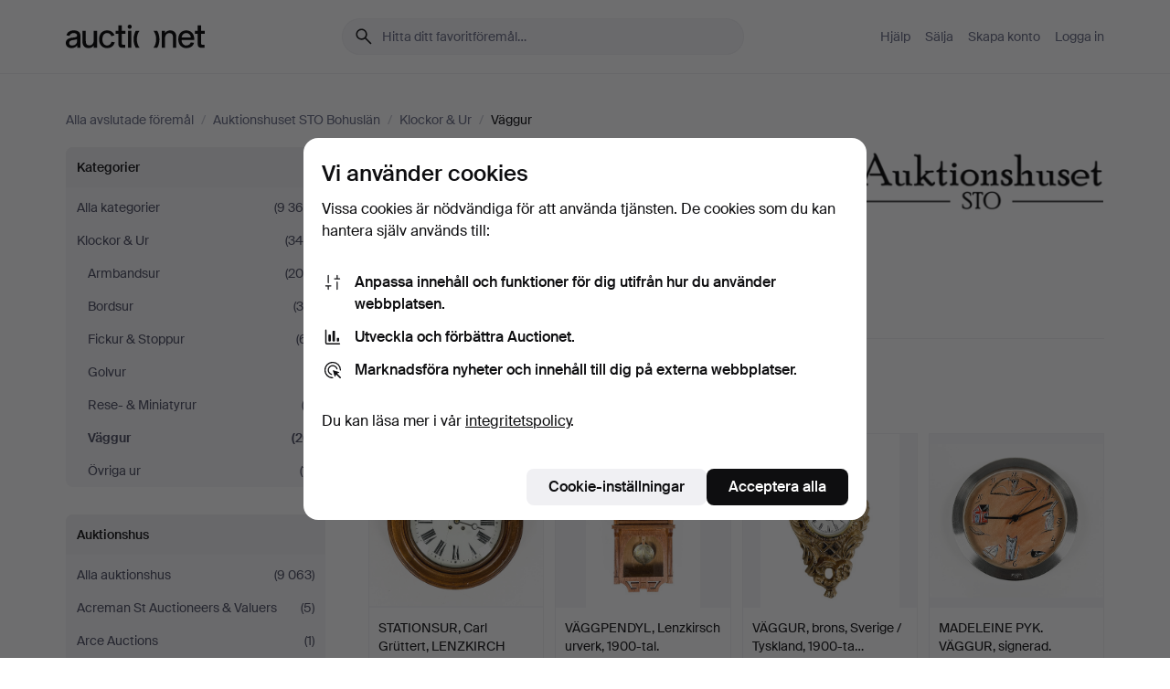

--- FILE ---
content_type: text/html; charset=utf-8
request_url: https://auctionet.com/sv/search/127-vaggur?company_id=407&is=ended&order=sold_recent
body_size: 23892
content:
<!DOCTYPE html><html class="env-production" data-controller="product-analytics" lang="sv"><head><meta charset="utf-8" /><meta content="ff50f0f1a5d2eab25be84a3906fc87c6d8926042" name="revision" /><meta content="width=device-width, initial-scale=1, viewport-fit=cover" name="viewport" /><meta name="csrf-param" content="authenticity_token" />
<meta name="csrf-token" content="ARmrcw93CIm6H44WB5fy0YPR-WxEDxUkP-CJPtMwXwZ7P4l-o4TY7_ggg3FBHDUk7tbcfXzM4QRW36ZDG_m_yg" /><meta content="Auctionet har nätauktioner med inredning, design, konst och vardagsantikviteter. Vi samlar Europas auktionshus. Bjud på auktion idag." name="description" /><meta content="Auctionet" property="og:site_name" /><meta content="https://assets.auctionet.com/apple-touch-icon.png" property="og:image" /><meta name="apple-itunes-app" content="app-id=762437955" /><link href="https://auctionet.com/sv/search/127-vaggur?company_id=407&amp;is=ended&amp;order=sold_recent" rel="canonical" /><link href="https://auctionet.com/sv/search/127-vaggur?company_id=407&amp;is=ended&amp;order=sold_recent" hreflang="sv" rel="alternate" /><link href="https://auctionet.com/en/search/127-vaggur?company_id=407&amp;is=ended&amp;order=sold_recent" hreflang="en" rel="alternate" /><link href="https://auctionet.com/de/search/127-vaggur?company_id=407&amp;is=ended&amp;order=sold_recent" hreflang="de" rel="alternate" /><link href="https://auctionet.com/es/search/127-vaggur?company_id=407&amp;is=ended&amp;order=sold_recent" hreflang="es" rel="alternate" /><link href="https://auctionet.com/fi/search/127-vaggur?company_id=407&amp;is=ended&amp;order=sold_recent" hreflang="fi" rel="alternate" /><link href="https://auctionet.com/da/search/127-vaggur?company_id=407&amp;is=ended&amp;order=sold_recent" hreflang="da" rel="alternate" /><link rel="stylesheet" href="https://assets.auctionet.com/assets/suisse-505d48d553fe8e29260856637e9959b117641ea8cddf6f14a40d304f7b5e6311.css" /><link rel="stylesheet" href="https://assets.auctionet.com/assets/riccione-3d8813f9cb3bdc85f2aeb0e6875e4a33e03ec13275150d2c55b038fe96a12241.css" /><link href="/favicon.ico" rel="shortcut icon" /><link href="/apple-touch-icon.png" rel="apple-touch-icon" /><link href="https://mastodon.social/@auctionet" rel="me" /><title>Väggur på Auktionshuset STO Bohuslän - Auctionet</title><link rel="stylesheet" href="https://assets.auctionet.com/assets/public_theme_auctionet-41d7fd521c30ff1732774a7a793ceaee4c2dcfc86c32f9e181ea69e72102dca6.css" data-turbo-track="reload" /><script>document.documentElement.classList.add("supports-js");</script><script src="https://js.honeybadger.io/v6.11/honeybadger.min.js"></script><script>window.Auctionet = window.Auctionet || {}
Auctionet.turboDrive = true
Auctionet.env = "production"
Auctionet.timeZone = "Eastern Time (US \u0026 Canada)"
Auctionet.onTouchDevice = false

Auctionet.loginPath = "/sv/login"
Auctionet.topicastWebsocketUrl = "wss://topicast.auctionet.com/api/broadcast"
Auctionet.liveBiddingFrontendBaseUrl = "https://live-bidding.auctionet.com"

Auctionet.alert = function(opts) {
  if (Auctionet.env !== "production") {
    console.log("Auctionet.alert called with:")
    console.log(JSON.stringify(opts))
  }
  // NOTE: The apps will display browser alerts and know how to parse this
  //       separator format to display the title and message.
  alert(opts.title + "\n\n" + opts.message);
}
Auctionet.callbacksFromApp = {}
Auctionet.posthogAPIHost = "https://eu.i.posthog.com"
Auctionet.posthogAPIKey = "phc_MSlY1ldl6MfmQLmgw6NrIWiuBiFZUzOw00pfT58klVZ"
Auctionet.googleMapsJSApiKey = "AIzaSyBVrEZjPG5-HQns71ONoSkCLxCYW9U8kuc"</script><script>Auctionet.inAppShell = false
Auctionet.googleTagID = "G-6CPP26E9KE"
Auctionet.googleTagManagerID = "GTM-MZXZSW"
Auctionet.customerioSiteID = "53bb414e6c6ea567c2c2"
Auctionet.pinterestTagID = "2613870643713"
Auctionet.metaPixelID = "2058709570997361"</script><script>// To be used with the meta pixel
Auctionet.facebookEventId = "5153477e-6985-49e8-b5f8-b4d7c7b74d64"</script><script>if (Auctionet.env === "production" && window.Honeybadger) {
  Honeybadger.configure({
    apiKey: "hbp_PySSEmPVWjRn21au5idiu0oyPDewth0k4dgI",
    environment: "production",
    enableUncaught: false,
    enableUnhandledRejection: false,
    endpoint: "https://eu-api.honeybadger.io",
  });

  Honeybadger.setContext({
    user_id: null,
    tags: "Marketplace",
  });

  Honeybadger.beforeNotify((notice) => {
    if ([
      "In 'f.getEntriesByType(\"navigation\")', 'f.getEntriesByType' is undefined", // https://caniuse.com/mdn-api_performance_getentriesbytype
      "Can't find variable: AbortController", "AbortController is not defined", // https://caniuse.com/mdn-api_abortcontroller_abortcontroller
      "Navigator.sendBeacon: Beacon URL file:///", // Ignore errors in locally saved files.
      "Beacon URL /cdn-cgi/rum? must be either http:// or https://.", // Ignore errors in locally saved files.
    ].some((message) => notice.message.includes(message))) {
      return false;
    }

    if ([
      "AppleBot", "Applebot", "applebot" // https://support.apple.com/en-us/HT204683 can not access translations
    ].some((substring) => navigator.userAgent.includes(substring))) {
      return false;
    }

    if (notice.url.startsWith("file:///")) { // Ignore errors in locally saved files.
      return false;
    }

    // Ignore PaymentIQ third-party JS errors in a specific place.
    if (
      notice.stack.includes('node_modules/paymentiq-cashier-bootstrapper/dist/cashier.js') && [
        "Cannot read properties of null (reading 'attributes')",
        "null is not an object (evaluating 'document.querySelector(\".piq-cashier-wrapper\").attributes')"
      ].some((substring) => notice.message.includes(substring))
    ) {
      return false;
    }
  });
}</script><script data-turbo-track="reload" src="https://assets.auctionet.com/translations-59343bffe38a796ed8648cfbd516b4cf3fea4869.js"></script><script src="https://assets.auctionet.com/assets/public-40796c36aad044bfcf2a94eb422a7a5e8a439347ca26fb9fbf734d2fc3b060df.js" data-turbo-track="reload"></script></head><body><header class="site-header hide-in-print test-site-header" data-controller="toggle"><div class="site-header__main"><div class="width-container"><div class="site-header__inner"><div class="site-header__top"><div class="site-header__logo"><a href="/sv"><span aria-hidden="true" class="svg"><span class="svg__auctionet-logotype"><svg viewBox="0 0 456 78" fill="#000000" xmlns="http://www.w3.org/2000/svg">
  <path d="M216.304 6.73133C216.304 3.01353 213.29 -0.00011102 209.572 -0.00011102C205.854 -0.00011102 202.841 3.01353 202.841 6.73133C202.841 10.4491 205.854 13.4628 209.572 13.4628C213.29 13.4628 216.304 10.4491 216.304 6.73133Z"/>
  <path d="M37.0516 47.0111C35.2582 48.9192 28.6963 49.8629 22.5733 50.6113C16.7536 51.358 10.9889 54.0962 10.9889 60.3194C10.9889 65.6487 14.621 68.4457 20.4686 68.4457C27.7554 68.4457 37.0516 64.3635 37.0516 53.7375V47.0111ZM37.1607 75.705L37.1624 68.2677C33.4194 74.4584 25.0401 76.9627 18.3948 76.9627C8.40173 76.9627 0 70.6337 0 60.3239C0 48.2766 8.85176 43.9012 23.7062 42.4151C34.3223 41.3331 37.0516 39.4714 37.0516 35.959C37.0516 31.0148 33.8459 27.5753 25.3479 27.5753C19.6251 27.5753 13.988 30.3997 11.9617 36.9531L2.11079 34.6694C4.55462 24.6999 13.8234 18.7554 25.766 18.7554C41.9185 18.7554 47.8294 26.4283 47.8294 35.7474V75.705H37.1607Z"/>
  <path d="M91.8616 68.3691C87.6148 74.5419 81.3692 76.9678 74.5353 76.9678C64.4499 76.9678 54.8145 71.0239 54.8145 56.9538V20.0261H65.5923V53.7017C65.5923 64.1856 69.9074 67.9465 77.9106 67.9465C84.9365 67.9465 91.7558 62.0625 91.7558 50.6377V20.0261H102.534V75.7011L91.8655 75.7084L91.8616 68.3691Z"/>
  <path d="M325.493 27.3917C329.74 21.2189 335.985 18.793 342.819 18.793C352.905 18.793 362.54 24.7369 362.54 38.8071V75.7348H351.762V42.0592C351.762 31.5752 347.447 27.8143 339.444 27.8143C332.418 27.8143 325.599 33.6983 325.599 45.1232V75.7348H314.82V20.0597L325.489 20.0524L325.493 27.3917Z"/>
  <path d="M135.413 68.2478C145.37 68.2478 148.69 60.7311 149.882 56.2598L160.775 57.92C158.646 65.7217 151.795 76.9669 135.413 76.9669C119.541 76.9669 109.102 65.382 109.102 47.8637C109.102 30.3438 119.545 18.76 135.422 18.76C151.598 18.76 157.812 29.8121 159.606 34.6275L149.544 37.9479C148.37 34.6919 145.072 27.4779 135.423 27.4779C126.072 27.4779 120.091 35.2248 120.091 47.8637C120.091 60.5033 126.067 68.249 135.413 68.249V68.2478Z"/>
  <path d="M380.2 42.2794H410.404C409.566 34.5516 404.736 27.5118 395.201 27.5118C385.868 27.5118 381.039 34.5516 380.2 42.2794ZM420.972 59.5328C418.431 67.5539 411.671 77.0017 395.303 77.0017C379.641 77.0017 369.106 65.3155 369.106 47.9944C369.106 30.479 379.237 18.7939 395.202 18.7939C411.369 18.7939 422.733 30.5803 421.298 50.4891H379.994C380.31 60.6378 386.071 68.2827 395.303 68.2827C404.939 68.2827 408.694 62.1602 410.089 58.1799L420.972 59.5328Z"/>
  <path d="M214.96 20.0258L214.96 75.7015H204.183V20.0258H214.96Z"/>
  <path d="M450.074 66.0157C451.276 66.0157 453.805 66.0196 455.38 65.9429V75.6997C454.197 75.805 450.17 75.9108 447.432 75.9108C437.614 75.9108 433.032 73.5722 433.032 63.6748V29.6857H423.846V20.0246H433.032V2.21425H443.81V20.0246H455.999L456 29.6857H443.81V60.2274C443.81 65.4324 445.787 66.0146 450.074 66.0146V66.0157Z"/>
  <path d="M189.726 65.9819C190.928 65.9819 193.456 65.9858 195.032 65.9091V75.6659C193.848 75.7712 189.821 75.877 187.084 75.877C177.265 75.877 172.683 73.5384 172.683 63.641V29.6519H163.498V19.9908H172.683V2.18044H183.461V19.9908H195.651L195.651 29.6519H183.461V60.1936C183.461 65.3986 185.438 65.9807 189.726 65.9807V65.9819Z"/>
  <path d="M241.895 75.7351C242.036 75.7351 242.113 75.575 242.025 75.4658C236.321 68.3722 233.146 58.6317 233.146 47.8981C233.146 37.1634 236.322 27.4228 242.025 20.3292C242.113 20.2195 242.037 20.0594 241.897 20.0594H229.661C224.973 28.2249 222.449 37.8429 222.449 47.8981C222.449 57.9527 224.973 67.5701 229.661 75.7351H241.895Z"/>
  <path d="M287.866 75.7351C287.726 75.7351 287.649 75.575 287.737 75.4658C293.441 68.3722 296.616 58.6317 296.616 47.8981C296.616 37.1634 293.44 27.4228 287.736 20.3292C287.648 20.2195 287.725 20.0594 287.865 20.0594H300.1C304.788 28.2249 307.313 37.8429 307.313 47.8981C307.313 57.9527 304.789 67.5701 300.101 75.7351H287.866Z"/>
</svg></span></span><span class="sr-only test-sr-only">Auctionet.com</span></a></div><div class="site-header__search-top"><form class="site-search test-site-search" data-controller="turbo-get-form site-search" data-site-search-drop-template-value="&lt;div class=&quot;site-header__search__dropdown__option js-site-search-drop-option test-active-search-option test-search-dropdown-option-active&quot; data-event_id=&quot;&quot; data-name=&quot;Pågående&quot; data-value=&quot;active&quot;&gt;Sök bland &lt;strong&gt;pågående&lt;/strong&gt; auktioner&lt;/div&gt;&lt;div class=&quot;site-header__search__dropdown__option js-site-search-drop-option test-search-dropdown-option-ended current&quot; data-event_id=&quot;&quot; data-name=&quot;Avslutade&quot; data-value=&quot;ended&quot;&gt;Sök bland &lt;strong&gt;avslutade&lt;/strong&gt; auktioner&lt;/div&gt;" action="/sv/search/127-vaggur" accept-charset="UTF-8" method="get"><div class="site-search__inner"><input type="hidden" name="event_id" value="" class="test-site-search-hidden-field" data-original-value="" data-site-search-target="eventIdField" /><input type="hidden" name="company_id" value="407" class="test-site-search-hidden-field" data-original-value="407" /><input type="hidden" name="order" value="sold_recent" class="test-site-search-hidden-field" data-original-value="sold_recent" /><input type="hidden" name="is" value="ended" class="test-site-search-hidden-field" data-original-value="ended" data-site-search-target="isField" /><span aria-hidden="true" class="material-icon material-icon--name-search site-search__icon"><svg xmlns="http://www.w3.org/2000/svg" viewBox="0 0 20 20"><path d="M15.792 16.688 11.083 12q-.687.542-1.489.802t-1.615.26q-2.146 0-3.646-1.479t-1.5-3.625q0-2.125 1.5-3.635 1.5-1.511 3.646-1.511 2.125 0 3.604 1.5t1.479 3.646q0 .854-.25 1.657-.25.802-.791 1.447l4.708 4.73q.188.187.177.448-.01.26-.198.448-.208.208-.468.208-.261 0-.448-.208Zm-7.813-4.959q1.563 0 2.656-1.104 1.094-1.104 1.094-2.667 0-1.583-1.083-2.698-1.084-1.114-2.667-1.114-1.604 0-2.708 1.114-1.104 1.115-1.104 2.698 0 1.584 1.104 2.677 1.104 1.094 2.708 1.094Z"/></svg></span><input autocapitalize="off" class="form__input--search site-search__query test-search-field" name="q" placeholder="Hitta ditt favoritföremål…" type="search" /><div class="site-search__scope-select-and-submit"><button class="site-search__scope-select test-search-dropdown" data-site-search-target="dropTrigger" type="button">Avslutade<span aria-hidden="true" class="material-icon material-icon--name-unfold_more"><svg xmlns="http://www.w3.org/2000/svg" viewBox="0 0 20 20"><path d="M6.979 6.792q-.208-.209-.208-.459t.208-.458l2.459-2.458q.124-.125.27-.188.146-.062.292-.062t.292.062q.146.063.27.188l2.459 2.458q.208.208.208.458t-.208.459q-.188.187-.438.187t-.458-.187L10 4.667 7.896 6.771q-.208.208-.469.208-.26 0-.448-.187ZM10 16.875q-.146 0-.292-.063-.146-.062-.27-.187l-2.459-2.458q-.208-.209-.208-.459t.208-.437q.188-.209.438-.209t.458.209L10 15.396l2.104-2.125q.208-.209.469-.209.26 0 .448.209.208.187.208.437t-.208.459l-2.459 2.458q-.124.125-.27.187-.146.063-.292.063Z"/></svg></span></button><button class="button button--small site-search__submit" type="submit"><span class="site-search__submit-text">Sök</span><span aria-hidden="true" class="material-icon material-icon--name-arrow_forward site-search__submit-icon"><svg xmlns="http://www.w3.org/2000/svg" viewBox="0 0 20 20"><path d="M9.542 15.896q-.23-.229-.23-.469 0-.239.209-.469l4.312-4.291H4.312q-.25 0-.458-.198-.208-.198-.208-.469 0-.271.208-.469.208-.198.458-.198h9.521L9.521 5.062q-.209-.229-.209-.479 0-.25.23-.479.229-.208.458-.208t.458.208l5.313 5.334q.146.124.208.27.063.146.063.292t-.063.292q-.062.146-.208.27l-5.313 5.334q-.229.208-.458.208t-.458-.208Z"/></svg></span></button></div></div></form></div><div class="site-header__nav-top"><nav class="site-nav"><ul class="site-nav__list"><li class="site-nav__item"><a class="site-nav__link" href="/sv/help">Hjälp</a></li><li class="site-nav__item"><a class="site-nav__link" href="/sv/sell">Sälja</a></li><li class="site-nav__item"><a class="site-nav__link" href="/sv/signup?go_to=%2Fsv%2Fsearch%2F127-vaggur%3Fcompany_id%3D407%26is%3Dended%26order%3Dsold_recent&amp;signup_company_id=407">Skapa konto</a></li><li class="site-nav__item"><a class="site-nav__link" href="/sv/login?go_to=%2Fsv%2Fsearch%2F127-vaggur%3Fcompany_id%3D407%26is%3Dended%26order%3Dsold_recent">Logga in</a></li></ul></nav></div><div class="site-header__toggle-buttons"><button aria-expanded="false" class="site-header__toggle-menu" data-action="toggle#toggle" data-toggle-id-param="site-header-nav-bottom" data-toggle-target="trigger" id="site-header-toggle-nav-bottom"><span class="site-header__toggle-menu--menu"><span aria-hidden="true" class="material-icon material-icon--name-menu"><svg xmlns="http://www.w3.org/2000/svg" viewBox="0 0 20 20"><path d="M3.375 14.688q-.271 0-.469-.198-.198-.198-.198-.469 0-.25.198-.459.198-.208.469-.208h13.25q.271 0 .469.208.198.209.198.459 0 .271-.198.469-.198.198-.469.198Zm0-4.021q-.271 0-.469-.198-.198-.198-.198-.469 0-.271.198-.469.198-.198.469-.198h13.25q.271 0 .469.198.198.198.198.469 0 .271-.198.469-.198.198-.469.198Zm0-4.021q-.271 0-.469-.208-.198-.209-.198-.459 0-.271.198-.469.198-.198.469-.198h13.25q.271 0 .469.198.198.198.198.469 0 .25-.198.459-.198.208-.469.208Z"/></svg></span></span><span class="site-header__toggle-menu--close"><span aria-hidden="true" class="material-icon material-icon--name-close"><svg xmlns="http://www.w3.org/2000/svg" viewBox="0 0 20 20"><path d="m10 10.938-4.167 4.166q-.187.188-.448.188-.26 0-.468-.209-.209-.208-.209-.468 0-.261.209-.469L9.062 10 4.896 5.833q-.188-.187-.188-.458t.209-.479q.208-.208.468-.208.261 0 .469.208L10 9.062l4.167-4.166q.187-.188.458-.198.271-.01.479.198.208.208.208.469 0 .26-.208.468L10.938 10l4.166 4.167q.188.187.198.448.01.26-.198.468-.208.209-.469.209-.26 0-.468-.209Z"/></svg></span></span></button></div></div><div class="site-header__nav-bottom" data-toggle-hidden="true" data-toggle-target="visibleWhenExpanded" id="site-header-nav-bottom"><nav class="site-nav"><ul class="site-nav__list"><li class="site-nav__item"><a class="site-nav__link" href="/sv/help">Hjälp</a></li><li class="site-nav__item"><a class="site-nav__link" href="/sv/sell">Sälja</a></li><li class="site-nav__item"><a class="site-nav__link" href="/sv/signup?go_to=%2Fsv%2Fsearch%2F127-vaggur%3Fcompany_id%3D407%26is%3Dended%26order%3Dsold_recent&amp;signup_company_id=407">Skapa konto</a></li><li class="site-nav__item"><a class="site-nav__link" href="/sv/login?go_to=%2Fsv%2Fsearch%2F127-vaggur%3Fcompany_id%3D407%26is%3Dended%26order%3Dsold_recent">Logga in</a></li></ul></nav></div><div class="site-header__search-bottom" data-toggle-hidden="false" data-toggle-target="" id="site-header-search-bottom"><form class="site-search test-site-search" data-controller="turbo-get-form site-search" data-site-search-drop-template-value="&lt;div class=&quot;site-header__search__dropdown__option js-site-search-drop-option test-active-search-option test-search-dropdown-option-active&quot; data-event_id=&quot;&quot; data-name=&quot;Pågående&quot; data-value=&quot;active&quot;&gt;Sök bland &lt;strong&gt;pågående&lt;/strong&gt; auktioner&lt;/div&gt;&lt;div class=&quot;site-header__search__dropdown__option js-site-search-drop-option test-search-dropdown-option-ended current&quot; data-event_id=&quot;&quot; data-name=&quot;Avslutade&quot; data-value=&quot;ended&quot;&gt;Sök bland &lt;strong&gt;avslutade&lt;/strong&gt; auktioner&lt;/div&gt;" action="/sv/search/127-vaggur" accept-charset="UTF-8" method="get"><div class="site-search__inner"><input type="hidden" name="event_id" value="" class="test-site-search-hidden-field" data-original-value="" data-site-search-target="eventIdField" /><input type="hidden" name="company_id" value="407" class="test-site-search-hidden-field" data-original-value="407" /><input type="hidden" name="order" value="sold_recent" class="test-site-search-hidden-field" data-original-value="sold_recent" /><input type="hidden" name="is" value="ended" class="test-site-search-hidden-field" data-original-value="ended" data-site-search-target="isField" /><span aria-hidden="true" class="material-icon material-icon--name-search site-search__icon"><svg xmlns="http://www.w3.org/2000/svg" viewBox="0 0 20 20"><path d="M15.792 16.688 11.083 12q-.687.542-1.489.802t-1.615.26q-2.146 0-3.646-1.479t-1.5-3.625q0-2.125 1.5-3.635 1.5-1.511 3.646-1.511 2.125 0 3.604 1.5t1.479 3.646q0 .854-.25 1.657-.25.802-.791 1.447l4.708 4.73q.188.187.177.448-.01.26-.198.448-.208.208-.468.208-.261 0-.448-.208Zm-7.813-4.959q1.563 0 2.656-1.104 1.094-1.104 1.094-2.667 0-1.583-1.083-2.698-1.084-1.114-2.667-1.114-1.604 0-2.708 1.114-1.104 1.115-1.104 2.698 0 1.584 1.104 2.677 1.104 1.094 2.708 1.094Z"/></svg></span><input autocapitalize="off" class="form__input--search site-search__query test-search-field" name="q" placeholder="Hitta ditt favoritföremål…" type="search" /><div class="site-search__scope-select-and-submit"><button class="site-search__scope-select test-search-dropdown" data-site-search-target="dropTrigger" type="button">Avslutade<span aria-hidden="true" class="material-icon material-icon--name-unfold_more"><svg xmlns="http://www.w3.org/2000/svg" viewBox="0 0 20 20"><path d="M6.979 6.792q-.208-.209-.208-.459t.208-.458l2.459-2.458q.124-.125.27-.188.146-.062.292-.062t.292.062q.146.063.27.188l2.459 2.458q.208.208.208.458t-.208.459q-.188.187-.438.187t-.458-.187L10 4.667 7.896 6.771q-.208.208-.469.208-.26 0-.448-.187ZM10 16.875q-.146 0-.292-.063-.146-.062-.27-.187l-2.459-2.458q-.208-.209-.208-.459t.208-.437q.188-.209.438-.209t.458.209L10 15.396l2.104-2.125q.208-.209.469-.209.26 0 .448.209.208.187.208.437t-.208.459l-2.459 2.458q-.124.125-.27.187-.146.063-.292.063Z"/></svg></span></button><button class="button button--small site-search__submit" type="submit"><span class="site-search__submit-text">Sök</span><span aria-hidden="true" class="material-icon material-icon--name-arrow_forward site-search__submit-icon"><svg xmlns="http://www.w3.org/2000/svg" viewBox="0 0 20 20"><path d="M9.542 15.896q-.23-.229-.23-.469 0-.239.209-.469l4.312-4.291H4.312q-.25 0-.458-.198-.208-.198-.208-.469 0-.271.208-.469.208-.198.458-.198h9.521L9.521 5.062q-.209-.229-.209-.479 0-.25.23-.479.229-.208.458-.208t.458.208l5.313 5.334q.146.124.208.27.063.146.063.292t-.063.292q-.062.146-.208.27l-5.313 5.334q-.229.208-.458.208t-.458-.208Z"/></svg></span></button></div></div></form></div></div></div></div></header><div class="site-content"><div class="width-container"><noscript><div class="message message--centered message--outside-content-box message--alert test-message-alert "><span aria-hidden="true" class="material-icon material-icon--name-warning material-icon--yellow vertical-align-middle "><svg xmlns="http://www.w3.org/2000/svg" viewBox="0 0 20 20"><path d="M10.021 10.458Zm-7.083 6.625q-.459 0-.698-.395-.24-.396-.011-.792L9.312 3.688q.25-.396.688-.396.438 0 .688.396l7.083 12.208q.229.396-.011.792-.239.395-.698.395Zm7.083-8.562q-.271 0-.469.198-.198.198-.198.469v2.75q0 .25.198.458.198.208.469.208.271 0 .469-.208.198-.208.198-.458v-2.75q0-.271-.198-.469-.198-.198-.469-.198Zm0 6.312q.291 0 .5-.208.208-.208.208-.5 0-.292-.208-.5-.209-.208-.5-.208-.292 0-.5.208-.209.208-.209.5 0 .292.209.5.208.208.5.208Zm-6.167.917h12.292L10 5.167Z"/></svg></span> Hej! Din webbläsare verkar ha JavaScript avstängt. JavaScript behövs för att sajten ska fungera bra.</div></noscript><ul class="breadcrumbs hide-in-print test-breadcrumbs breadcrumbs--unimportant" itemscope="" itemtype="http://schema.org/BreadcrumbList"><li itemprop="itemListElement" itemscope="itemscope" itemtype="http://schema.org/ListItem"><a itemprop="item" href="/sv/search?is=ended"><span itemprop="name">Alla avslutade föremål</span></a><meta content="1" itemprop="position" /></li><li><span class="divider"> / </span></li><li itemprop="itemListElement" itemscope="itemscope" itemtype="http://schema.org/ListItem"><a itemprop="item" href="/sv/search?company_id=407&amp;is=ended"><span itemprop="name">Auktionshuset STO Bohuslän</span></a><meta content="2" itemprop="position" /></li><li><span class="divider"> / </span></li><li itemprop="itemListElement" itemscope="itemscope" itemtype="http://schema.org/ListItem"><a itemprop="item" href="/sv/search/31-klockor-ur?company_id=407&amp;is=ended"><span itemprop="name">Klockor &amp; Ur</span></a><meta content="3" itemprop="position" /></li><li><span class="divider"> / </span></li><li class="active" itemprop="itemListElement" itemscope="itemscope" itemtype="http://schema.org/ListItem"><span><span itemprop="name">Väggur</span></span><meta content="4" itemprop="position" /></li></ul><div class="site-content__inner site-content__inner--marginless-on-small-displays"><h1 class="sr-only">Väggur på Auktionshuset STO Bohuslän</h1><script>(function() {
  var path = "/sv/my/saved_searches?category_id=127-vaggur\u0026company_id=407\u0026is=ended\u0026order=sold_recent\u0026toggle=true"
  var addErrorMessage = "Kunde inte spara sökningen. Försök igen."
  var removeErrorMessage = "Kunde inte ta bort sparad sökning. Försök igen."

  Auctionet.callbacksFromApp.saveSearch = function() {
    if (!Auctionet.isBuyerLoggedIn) {
      Auctionet.postMessageToApp({ action: "undoTogglingSaveSearch" });
      Auctionet.showLoginThatPerformsAction("save");
      return;
    }

    $.ajax({ url: path, method: "post", error: function() {
      Auctionet.postMessageToApp({ action: "errorTogglingSaveSearch", params: { message: addErrorMessage } });
    }});
  };

  Auctionet.callbacksFromApp.unsaveSearch = function() {
    $.ajax({ url: path, method: "delete", error: function() {
      Auctionet.postMessageToApp({ action: "errorTogglingSaveSearch", params: { message: removeErrorMessage } });
    }});

    // If you go from the list of saved searches to a saved search, then un-save it and then go back, that list should update.
    Turbo.clearCache();
  };
})();</script><div data-controller="toggle-class" data-toggle-class-toggle-class-value="search-page__filters--visible-on-small-displays"><a class="search-page__filter-toggle site-content__inner--marginless-on-small-displays__padded-away-from-margin" data-action="toggle-class#toggle" href="#"><span aria-hidden="true" class="material-icon material-icon--name-filter_alt vertical-align-middle"><svg xmlns="http://www.w3.org/2000/svg" viewBox="0 0 20 20"><path d="M11.25 10.688v4.833q0 .312-.208.521-.209.208-.521.208H9.479q-.312 0-.521-.208-.208-.209-.208-.521v-4.833L4.083 4.771q-.229-.333-.062-.677.167-.344.562-.344h10.834q.395 0 .562.344.167.344-.062.677ZM10 10.125l3.958-5.042H6.042Zm0 0Z"/></svg></span> <span class="hide-in-apps">Filtrera</span><span class="only-show-in-apps">Filtrera och sortera</span></a><div class="menu-box-container"><div class="menu-box-container__filters search-page__filters test-facets" data-toggle-class-target="target"><nav class="menu-box" data-controller="toggle-class" data-toggle-class-target="target" data-toggle-class-toggle-class-value="is-expanded"><h2 class="menu-box__header" data-action="click-&gt;toggle-class#toggle">Kategorier<span aria-hidden="true" class="material-icon material-icon--name-expand_more box-toggle"><svg xmlns="http://www.w3.org/2000/svg" viewBox="0 0 20 20"><path d="M10 12.208q-.146 0-.292-.052t-.27-.198L5.75 8.292q-.188-.209-.177-.49.01-.281.198-.469.229-.208.479-.198.25.011.458.198L10 10.646l3.312-3.292q.188-.208.438-.208t.479.208q.209.208.209.479t-.209.459l-3.667 3.666q-.124.146-.27.198-.146.052-.292.052Z"/></svg></span></h2><ul class="menu-box__items"><li class="menu-box__item menu-box__item--all"><a class="menu-box__link" href="/sv/search?company_id=407&amp;is=ended&amp;order=sold_recent"><span class="menu-box__link__text">Alla kategorier</span> <span class="menu-box__link__count">(9 360)</span></a></li><li class="menu-box__item"><a class="menu-box__link" href="/sv/search/31-klockor-ur?company_id=407&amp;is=ended&amp;order=sold_recent"><span class="menu-box__link__text">Klockor &amp; Ur</span> <span class="menu-box__link__count">(348)</span></a><ul class="menu-box__children"><li class="menu-box__item"><a class="menu-box__link" href="/sv/search/15-armbandsur?company_id=407&amp;is=ended&amp;order=sold_recent"><span class="menu-box__link__text">Armbandsur</span> <span class="menu-box__link__count">(209)</span></a></li><li class="menu-box__item"><a class="menu-box__link" href="/sv/search/33-bordsur?company_id=407&amp;is=ended&amp;order=sold_recent"><span class="menu-box__link__text">Bordsur</span> <span class="menu-box__link__count">(38)</span></a></li><li class="menu-box__item"><a class="menu-box__link" href="/sv/search/110-fickur-stoppur?company_id=407&amp;is=ended&amp;order=sold_recent"><span class="menu-box__link__text">Fickur &amp; Stoppur</span> <span class="menu-box__link__count">(61)</span></a></li><li class="menu-box__item"><a class="menu-box__link" href="/sv/search/32-golvur?company_id=407&amp;is=ended&amp;order=sold_recent"><span class="menu-box__link__text">Golvur</span> <span class="menu-box__link__count">(1)</span></a></li><li class="menu-box__item"><a class="menu-box__link" href="/sv/search/258-rese-miniatyrur?company_id=407&amp;is=ended&amp;order=sold_recent"><span class="menu-box__link__text">Rese- &amp; Miniatyrur</span> <span class="menu-box__link__count">(2)</span></a></li><li class="menu-box__item is-active"><a class="menu-box__link" href="/sv/search/127-vaggur?company_id=407&amp;is=ended&amp;order=sold_recent"><span class="menu-box__link__text">Väggur</span> <span class="menu-box__link__count">(26)</span></a></li><li class="menu-box__item"><a class="menu-box__link" href="/sv/search/34-ovriga-ur?company_id=407&amp;is=ended&amp;order=sold_recent"><span class="menu-box__link__text">Övriga ur</span> <span class="menu-box__link__count">(11)</span></a></li></ul></li></ul></nav><nav class="menu-box test-search-companies-box" data-controller="toggle-class" data-toggle-class-target="target" data-toggle-class-toggle-class-value="is-expanded"><h2 class="menu-box__header" data-action="click-&gt;toggle-class#toggle">Auktionshus<span aria-hidden="true" class="material-icon material-icon--name-expand_more box-toggle"><svg xmlns="http://www.w3.org/2000/svg" viewBox="0 0 20 20"><path d="M10 12.208q-.146 0-.292-.052t-.27-.198L5.75 8.292q-.188-.209-.177-.49.01-.281.198-.469.229-.208.479-.198.25.011.458.198L10 10.646l3.312-3.292q.188-.208.438-.208t.479.208q.209.208.209.479t-.209.459l-3.667 3.666q-.124.146-.27.198-.146.052-.292.052Z"/></svg></span></h2><ul class="menu-box__items"><li class="menu-box__item menu-box__item--all"><a class="menu-box__link" href="/sv/search/127-vaggur?is=ended&amp;order=sold_recent"><span class="menu-box__link__text">Alla auktionshus</span> <span class="menu-box__link__count">(9 063)</span></a></li><li class="menu-box__item"><a class="menu-box__link" href="/sv/search/127-vaggur?company_id=414&amp;is=ended&amp;order=sold_recent"><span class="menu-box__link__text">Acreman St Auctioneers &amp; Valuers</span> <span class="menu-box__link__count">(5)</span></a></li><li class="menu-box__item"><a class="menu-box__link" href="/sv/search/127-vaggur?company_id=491&amp;is=ended&amp;order=sold_recent"><span class="menu-box__link__text">Arce Auctions</span> <span class="menu-box__link__count">(1)</span></a></li><li class="menu-box__item"><a class="menu-box__link" href="/sv/search/127-vaggur?company_id=284&amp;is=ended&amp;order=sold_recent"><span class="menu-box__link__text">Art and Design Auctions</span> <span class="menu-box__link__count">(2)</span></a></li><li class="menu-box__item"><a class="menu-box__link" href="/sv/search/127-vaggur?company_id=398&amp;is=ended&amp;order=sold_recent"><span class="menu-box__link__text">Auktionsfirma Kenneth Svensson i Kalmar</span> <span class="menu-box__link__count">(29)</span></a></li><li class="menu-box__item"><a class="menu-box__link" href="/sv/search/127-vaggur?company_id=90&amp;is=ended&amp;order=sold_recent"><span class="menu-box__link__text">Auktionshaus Blank</span> <span class="menu-box__link__count">(18)</span></a></li><li class="menu-box__item"><a class="menu-box__link" href="/sv/search/127-vaggur?company_id=93&amp;is=ended&amp;order=sold_recent"><span class="menu-box__link__text">Auktionshaus Bossard</span> <span class="menu-box__link__count">(12)</span></a></li><li class="menu-box__item"><a class="menu-box__link" href="/sv/search/127-vaggur?company_id=408&amp;is=ended&amp;order=sold_recent"><span class="menu-box__link__text">Auktionshaus Stuber&#39;s Hammerschlag</span> <span class="menu-box__link__count">(3)</span></a></li><li class="menu-box__item"><a class="menu-box__link" href="/sv/search/127-vaggur?company_id=75&amp;is=ended&amp;order=sold_recent"><span class="menu-box__link__text">Auktionshaus von Brühl </span> <span class="menu-box__link__count">(4)</span></a></li><li class="menu-box__item"><a class="menu-box__link" href="/sv/search/127-vaggur?company_id=1&amp;is=ended&amp;order=sold_recent"><span class="menu-box__link__text">Auktionshuset Kolonn</span> <span class="menu-box__link__count">(621)</span></a></li><li class="menu-box__item is-active"><a class="menu-box__link" href="/sv/search/127-vaggur?company_id=407&amp;is=ended&amp;order=sold_recent"><span class="menu-box__link__text">Auktionshuset STO Bohuslän</span> <span class="menu-box__link__count">(26)</span></a></li><li class="menu-box__item"><a class="menu-box__link" href="/sv/search/127-vaggur?company_id=46&amp;is=ended&amp;order=sold_recent"><span class="menu-box__link__text">Auktionshuset Thelin &amp; Johansson</span> <span class="menu-box__link__count">(407)</span></a></li><li class="menu-box__item"><a class="menu-box__link" href="/sv/search/127-vaggur?company_id=411&amp;is=ended&amp;order=sold_recent"><span class="menu-box__link__text">Auktionshuset Thörner &amp; Ek</span> <span class="menu-box__link__count">(54)</span></a></li><li class="menu-box__item"><a class="menu-box__link" href="/sv/search/127-vaggur?company_id=487&amp;is=ended&amp;order=sold_recent"><span class="menu-box__link__text">Auktionskammaren Sydost Kalmar</span> <span class="menu-box__link__count">(32)</span></a></li><li class="menu-box__item"><a class="menu-box__link" href="/sv/search/127-vaggur?company_id=324&amp;is=ended&amp;order=sold_recent"><span class="menu-box__link__text">Auktionsmagasinet Vänersborg</span> <span class="menu-box__link__count">(24)</span></a></li><li class="menu-box__item"><a class="menu-box__link" href="/sv/search/127-vaggur?company_id=6&amp;is=ended&amp;order=sold_recent"><span class="menu-box__link__text">Auktionsverket Engelholm</span> <span class="menu-box__link__count">(32)</span></a></li><li class="menu-box__item"><a class="menu-box__link" href="/sv/search/127-vaggur?company_id=223&amp;is=ended&amp;order=sold_recent"><span class="menu-box__link__text">Balclis</span> <span class="menu-box__link__count">(32)</span></a></li><li class="menu-box__item"><a class="menu-box__link" href="/sv/search/127-vaggur?company_id=248&amp;is=ended&amp;order=sold_recent"><span class="menu-box__link__text">Barcelona Auctions</span> <span class="menu-box__link__count">(10)</span></a></li><li class="menu-box__item"><a class="menu-box__link" href="/sv/search/127-vaggur?company_id=365&amp;is=ended&amp;order=sold_recent"><span class="menu-box__link__text">Bishop &amp; Miller</span> <span class="menu-box__link__count">(73)</span></a></li><li class="menu-box__item"><a class="menu-box__link" href="/sv/search/127-vaggur?company_id=323&amp;is=ended&amp;order=sold_recent"><span class="menu-box__link__text">Björnssons Auktionskammare</span> <span class="menu-box__link__count">(83)</span></a></li><li class="menu-box__item"><a class="menu-box__link" href="/sv/search/127-vaggur?company_id=325&amp;is=ended&amp;order=sold_recent"><span class="menu-box__link__text">Borås Auktionshall</span> <span class="menu-box__link__count">(80)</span></a></li><li class="menu-box__item"><a class="menu-box__link" href="/sv/search/127-vaggur?company_id=320&amp;is=ended&amp;order=sold_recent"><span class="menu-box__link__text">Chalkwell Auctions</span> <span class="menu-box__link__count">(7)</span></a></li><li class="menu-box__item"><a class="menu-box__link" href="/sv/search/127-vaggur?company_id=67&amp;is=ended&amp;order=sold_recent"><span class="menu-box__link__text">Colombos</span> <span class="menu-box__link__count">(22)</span></a></li><li class="menu-box__item"><a class="menu-box__link" href="/sv/search/127-vaggur?company_id=91&amp;is=ended&amp;order=sold_recent"><span class="menu-box__link__text">Connoisseur Bokauktioner</span> <span class="menu-box__link__count">(4)</span></a></li><li class="menu-box__item"><a class="menu-box__link" href="/sv/search/127-vaggur?company_id=112&amp;is=ended&amp;order=sold_recent"><span class="menu-box__link__text">Crafoord Auktioner Lund</span> <span class="menu-box__link__count">(113)</span></a></li><li class="menu-box__item"><a class="menu-box__link" href="/sv/search/127-vaggur?company_id=283&amp;is=ended&amp;order=sold_recent"><span class="menu-box__link__text">Crafoord Auktioner Malmö</span> <span class="menu-box__link__count">(29)</span></a></li><li class="menu-box__item"><a class="menu-box__link" href="/sv/search/127-vaggur?company_id=232&amp;is=ended&amp;order=sold_recent"><span class="menu-box__link__text">Crafoord Auktioner Stockholm</span> <span class="menu-box__link__count">(102)</span></a></li><li class="menu-box__item"><a class="menu-box__link" href="/sv/search/127-vaggur?company_id=185&amp;is=ended&amp;order=sold_recent"><span class="menu-box__link__text">Dreweatts Online</span> <span class="menu-box__link__count">(3)</span></a></li><li class="menu-box__item"><a class="menu-box__link" href="/sv/search/127-vaggur?company_id=189&amp;is=ended&amp;order=sold_recent"><span class="menu-box__link__text">Ekenbergs</span> <span class="menu-box__link__count">(146)</span></a></li><li class="menu-box__item"><a class="menu-box__link" href="/sv/search/127-vaggur?company_id=405&amp;is=ended&amp;order=sold_recent"><span class="menu-box__link__text">Formstad Auktioner</span> <span class="menu-box__link__count">(60)</span></a></li><li class="menu-box__item"><a class="menu-box__link" href="/sv/search/127-vaggur?company_id=4&amp;is=ended&amp;order=sold_recent"><span class="menu-box__link__text">Garpenhus Auktioner</span> <span class="menu-box__link__count">(185)</span></a></li><li class="menu-box__item"><a class="menu-box__link" href="/sv/search/127-vaggur?company_id=447&amp;is=ended&amp;order=sold_recent"><span class="menu-box__link__text">Gomér &amp; Andersson Jönköping</span> <span class="menu-box__link__count">(28)</span></a></li><li class="menu-box__item"><a class="menu-box__link" href="/sv/search/127-vaggur?company_id=9&amp;is=ended&amp;order=sold_recent"><span class="menu-box__link__text">Gomér &amp; Andersson Linköping</span> <span class="menu-box__link__count">(562)</span></a></li><li class="menu-box__item"><a class="menu-box__link" href="/sv/search/127-vaggur?company_id=95&amp;is=ended&amp;order=sold_recent"><span class="menu-box__link__text">Gomér &amp; Andersson Norrköping</span> <span class="menu-box__link__count">(481)</span></a></li><li class="menu-box__item"><a class="menu-box__link" href="/sv/search/127-vaggur?company_id=234&amp;is=ended&amp;order=sold_recent"><span class="menu-box__link__text">Gomér &amp; Andersson Nyköping</span> <span class="menu-box__link__count">(120)</span></a></li><li class="menu-box__item"><a class="menu-box__link" href="/sv/search/127-vaggur?company_id=10&amp;is=ended&amp;order=sold_recent"><span class="menu-box__link__text">Göteborgs Auktionsverk</span> <span class="menu-box__link__count">(141)</span></a></li><li class="menu-box__item"><a class="menu-box__link" href="/sv/search/127-vaggur?company_id=231&amp;is=ended&amp;order=sold_recent"><span class="menu-box__link__text">Halmstads Auktionskammare</span> <span class="menu-box__link__count">(203)</span></a></li><li class="menu-box__item"><a class="menu-box__link" href="/sv/search/127-vaggur?company_id=326&amp;is=ended&amp;order=sold_recent"><span class="menu-box__link__text">Handelslagret Auktionsservice</span> <span class="menu-box__link__count">(54)</span></a></li><li class="menu-box__item"><a class="menu-box__link" href="/sv/search/127-vaggur?company_id=11&amp;is=ended&amp;order=sold_recent"><span class="menu-box__link__text">Helsingborgs Auktionskammare</span> <span class="menu-box__link__count">(790)</span></a></li><li class="menu-box__item"><a class="menu-box__link" href="/sv/search/127-vaggur?company_id=227&amp;is=ended&amp;order=sold_recent"><span class="menu-box__link__text">Hälsinglands Auktionsverk</span> <span class="menu-box__link__count">(53)</span></a></li><li class="menu-box__item"><a class="menu-box__link" href="/sv/search/127-vaggur?company_id=152&amp;is=ended&amp;order=sold_recent"><span class="menu-box__link__text">Höganäs Auktionsverk</span> <span class="menu-box__link__count">(30)</span></a></li><li class="menu-box__item"><a class="menu-box__link" href="/sv/search/127-vaggur?company_id=224&amp;is=ended&amp;order=sold_recent"><span class="menu-box__link__text">Höörs Auktionshall</span> <span class="menu-box__link__count">(62)</span></a></li><li class="menu-box__item"><a class="menu-box__link" href="/sv/search/127-vaggur?company_id=49&amp;is=ended&amp;order=sold_recent"><span class="menu-box__link__text">Kalmar Auktionsverk</span> <span class="menu-box__link__count">(374)</span></a></li><li class="menu-box__item"><a class="menu-box__link" href="/sv/search/127-vaggur?company_id=243&amp;is=ended&amp;order=sold_recent"><span class="menu-box__link__text">Karlstad Hammarö Auktionsverk</span> <span class="menu-box__link__count">(89)</span></a></li><li class="menu-box__item"><a class="menu-box__link" href="/sv/search/127-vaggur?company_id=222&amp;is=ended&amp;order=sold_recent"><span class="menu-box__link__text">Kunst- und Auktionshaus Kleinhenz</span> <span class="menu-box__link__count">(11)</span></a></li><li class="menu-box__item"><a class="menu-box__link" href="/sv/search/127-vaggur?company_id=225&amp;is=ended&amp;order=sold_recent"><span class="menu-box__link__text">Laholms Auktionskammare</span> <span class="menu-box__link__count">(45)</span></a></li><li class="menu-box__item"><a class="menu-box__link" href="/sv/search/127-vaggur?company_id=319&amp;is=ended&amp;order=sold_recent"><span class="menu-box__link__text">Lawrences Auctioneers</span> <span class="menu-box__link__count">(144)</span></a></li><li class="menu-box__item"><a class="menu-box__link" href="/sv/search/127-vaggur?company_id=47&amp;is=ended&amp;order=sold_recent"><span class="menu-box__link__text">Leiflers Auktionshus</span> <span class="menu-box__link__count">(77)</span></a></li><li class="menu-box__item"><a class="menu-box__link" href="/sv/search/127-vaggur?company_id=322&amp;is=ended&amp;order=sold_recent"><span class="menu-box__link__text">Limhamns Auktionsbyrå</span> <span class="menu-box__link__count">(24)</span></a></li><li class="menu-box__item"><a class="menu-box__link" href="/sv/search/127-vaggur?company_id=490&amp;is=ended&amp;order=sold_recent"><span class="menu-box__link__text">Lots Road Auctions</span> <span class="menu-box__link__count">(8)</span></a></li><li class="menu-box__item"><a class="menu-box__link" href="/sv/search/127-vaggur?company_id=102&amp;is=ended&amp;order=sold_recent"><span class="menu-box__link__text">Lysekils Auktionsbyrå</span> <span class="menu-box__link__count">(17)</span></a></li><li class="menu-box__item"><a class="menu-box__link" href="/sv/search/127-vaggur?company_id=524&amp;is=ended&amp;order=sold_recent"><span class="menu-box__link__text">Markus Auktioner</span> <span class="menu-box__link__count">(14)</span></a></li><li class="menu-box__item"><a class="menu-box__link" href="/sv/search/127-vaggur?company_id=187&amp;is=ended&amp;order=sold_recent"><span class="menu-box__link__text">Norrlands Auktionsverk</span> <span class="menu-box__link__count">(6)</span></a></li><li class="menu-box__item"><a class="menu-box__link" href="/sv/search/127-vaggur?company_id=404&amp;is=ended&amp;order=sold_recent"><span class="menu-box__link__text">Palsgaard Kunstauktioner</span> <span class="menu-box__link__count">(24)</span></a></li><li class="menu-box__item"><a class="menu-box__link" href="/sv/search/127-vaggur?company_id=81&amp;is=ended&amp;order=sold_recent"><span class="menu-box__link__text">RA Auktionsverket Norrköping</span> <span class="menu-box__link__count">(284)</span></a></li><li class="menu-box__item"><a class="menu-box__link" href="/sv/search/127-vaggur?company_id=321&amp;is=ended&amp;order=sold_recent"><span class="menu-box__link__text">Roslagens Auktionsverk</span> <span class="menu-box__link__count">(52)</span></a></li><li class="menu-box__item"><a class="menu-box__link" href="/sv/search/127-vaggur?company_id=410&amp;is=ended&amp;order=sold_recent"><span class="menu-box__link__text">Sajab Vintage</span> <span class="menu-box__link__count">(6)</span></a></li><li class="menu-box__item"><a class="menu-box__link" href="/sv/search/127-vaggur?company_id=412&amp;is=ended&amp;order=sold_recent"><span class="menu-box__link__text">Skånes Auktionsverk</span> <span class="menu-box__link__count">(48)</span></a></li><li class="menu-box__item"><a class="menu-box__link" href="/sv/search/127-vaggur?company_id=48&amp;is=ended&amp;order=sold_recent"><span class="menu-box__link__text">Stadsauktion Sundsvall</span> <span class="menu-box__link__count">(288)</span></a></li><li class="menu-box__item"><a class="menu-box__link" href="/sv/search/127-vaggur?company_id=236&amp;is=ended&amp;order=sold_recent"><span class="menu-box__link__text">Stockholms Auktionsverk Düsseldorf/Neuss</span> <span class="menu-box__link__count">(21)</span></a></li><li class="menu-box__item"><a class="menu-box__link" href="/sv/search/127-vaggur?company_id=238&amp;is=ended&amp;order=sold_recent"><span class="menu-box__link__text">Stockholms Auktionsverk Fine Art</span> <span class="menu-box__link__count">(18)</span></a></li><li class="menu-box__item"><a class="menu-box__link" href="/sv/search/127-vaggur?company_id=245&amp;is=ended&amp;order=sold_recent"><span class="menu-box__link__text">Stockholms Auktionsverk Göteborg</span> <span class="menu-box__link__count">(11)</span></a></li><li class="menu-box__item"><a class="menu-box__link" href="/sv/search/127-vaggur?company_id=244&amp;is=ended&amp;order=sold_recent"><span class="menu-box__link__text">Stockholms Auktionsverk Hamburg</span> <span class="menu-box__link__count">(27)</span></a></li><li class="menu-box__item"><a class="menu-box__link" href="/sv/search/127-vaggur?company_id=241&amp;is=ended&amp;order=sold_recent"><span class="menu-box__link__text">Stockholms Auktionsverk Helsingborg</span> <span class="menu-box__link__count">(67)</span></a></li><li class="menu-box__item"><a class="menu-box__link" href="/sv/search/127-vaggur?company_id=242&amp;is=ended&amp;order=sold_recent"><span class="menu-box__link__text">Stockholms Auktionsverk Helsinki</span> <span class="menu-box__link__count">(4)</span></a></li><li class="menu-box__item"><a class="menu-box__link" href="/sv/search/127-vaggur?company_id=237&amp;is=ended&amp;order=sold_recent"><span class="menu-box__link__text">Stockholms Auktionsverk Köln</span> <span class="menu-box__link__count">(13)</span></a></li><li class="menu-box__item"><a class="menu-box__link" href="/sv/search/127-vaggur?company_id=239&amp;is=ended&amp;order=sold_recent"><span class="menu-box__link__text">Stockholms Auktionsverk Magasin 5</span> <span class="menu-box__link__count">(220)</span></a></li><li class="menu-box__item"><a class="menu-box__link" href="/sv/search/127-vaggur?company_id=246&amp;is=ended&amp;order=sold_recent"><span class="menu-box__link__text">Stockholms Auktionsverk Malmö</span> <span class="menu-box__link__count">(23)</span></a></li><li class="menu-box__item"><a class="menu-box__link" href="/sv/search/127-vaggur?company_id=240&amp;is=ended&amp;order=sold_recent"><span class="menu-box__link__text">Stockholms Auktionsverk Sickla</span> <span class="menu-box__link__count">(116)</span></a></li><li class="menu-box__item"><a class="menu-box__link" href="/sv/search/127-vaggur?company_id=99&amp;is=ended&amp;order=sold_recent"><span class="menu-box__link__text">Södermanlands Auktionsverk</span> <span class="menu-box__link__count">(434)</span></a></li><li class="menu-box__item"><a class="menu-box__link" href="/sv/search/127-vaggur?company_id=450&amp;is=ended&amp;order=sold_recent"><span class="menu-box__link__text">TOKA Auktionshus</span> <span class="menu-box__link__count">(3)</span></a></li><li class="menu-box__item"><a class="menu-box__link" href="/sv/search/127-vaggur?company_id=567&amp;is=ended&amp;order=sold_recent"><span class="menu-box__link__text">Uppsala Auktionskammare</span> <span class="menu-box__link__count">(2)</span></a></li><li class="menu-box__item"><a class="menu-box__link" href="/sv/search/127-vaggur?company_id=401&amp;is=ended&amp;order=sold_recent"><span class="menu-box__link__text">Varberg Auktionskammare</span> <span class="menu-box__link__count">(68)</span></a></li><li class="menu-box__item"><a class="menu-box__link" href="/sv/search/127-vaggur?company_id=72&amp;is=ended&amp;order=sold_recent"><span class="menu-box__link__text">Växjö Auktionskammare</span> <span class="menu-box__link__count">(671)</span></a></li><li class="menu-box__item"><a class="menu-box__link" href="/sv/search/127-vaggur?company_id=527&amp;is=ended&amp;order=sold_recent"><span class="menu-box__link__text">Wedevågs Auktionshus</span> <span class="menu-box__link__count">(1)</span></a></li><li class="menu-box__item"><a class="menu-box__link" href="/sv/search/127-vaggur?company_id=526&amp;is=ended&amp;order=sold_recent"><span class="menu-box__link__text">Woxholt Auktioner</span> <span class="menu-box__link__count">(3)</span></a></li><li class="menu-box__item"><a class="menu-box__link" href="/sv/search/127-vaggur?company_id=562&amp;is=ended&amp;order=sold_recent"><span class="menu-box__link__text">Young&#39;s Auctions</span> <span class="menu-box__link__count">(1)</span></a></li><li class="menu-box__item"><a class="menu-box__link" href="/sv/search/127-vaggur?company_id=413&amp;is=ended&amp;order=sold_recent"><span class="menu-box__link__text">Örebro Stadsauktioner</span> <span class="menu-box__link__count">(25)</span></a></li></ul></nav><div class="only-show-in-apps"><form class="search-page__sort-container form form--no-margin" data-controller="turbo-get-form" action="/sv/search/127-vaggur" accept-charset="UTF-8" method="get"><input type="hidden" name="is" value="ended" /><input type="hidden" name="company_id" value="407" /><label class="search-page__sort-and-pagination__sort-label search-page__sort-container__label" for="order">Sortera</label> <select name="order" id="order" class="search-page__sort-container__select" data-controller="auto-submit-on-change"><option value="bids_count_asc">Minst antal bud</option>
<option value="bids_count_desc">Störst antal bud</option>
<option value="bid_asc">Lägst bud</option>
<option value="bid_desc">Högst bud</option>
<option value="end_asc_archive">Tidigast klubbat</option>
<option value="end_desc">Senast klubbat</option>
<option value="estimate_asc">Lägst värdering</option>
<option value="estimate_desc">Högst värdering</option>
<option selected="selected" value="sold_recent">Senast sålt</option></select></form></div></div><div class="menu-box-container__main"><div class="search-page__default-header"><div class="header-and-logo hide-in-apps site-content__inner--marginless-on-small-displays__padded-away-from-margin"><div class="header-and-logo__header"><div class="header-and-logo__heading linebreak-words test-search-header-text">Väggur på Auktionshuset STO Bohuslän</div></div><div class="header-and-logo__logo"><a href="/sv/auktionshusetsto"><img alt="Auktionshuset STO Bohuslän" src="https://images.auctionet.com/uploads/mini_auction_company_1e2ec1273d.png" /></a></div></div><p class="site-content__inner--marginless-on-small-displays__padded-away-from-margin"><a data-is-saved-class="button--secondary is-saved" data-signup-action="save" title="Vi mejlar dig när nya föremål publiceras." class="button button--small save-search-toggle js-save-search-toggle-link js-tooltip-below" data-remote="true" rel="nofollow" data-method="post" href="/sv/my/saved_searches?category_id=127-vaggur&amp;company_id=407&amp;is=ended&amp;order=sold_recent&amp;toggle=true"><span aria-hidden="true" class="material-icon material-icon--name-bookmark button__icon"><svg xmlns="http://www.w3.org/2000/svg" viewBox="0 0 20 20"><path d="M5.917 14.812 10 13.083l4.083 1.729V4.5q0-.083-.083-.167-.083-.083-.167-.083H6.167q-.084 0-.167.083-.083.084-.083.167Zm-.209 1.584q-.396.187-.76-.052-.365-.24-.365-.677V4.5q0-.667.459-1.125.458-.458 1.125-.458h7.666q.667 0 1.125.458.459.458.459 1.125v11.167q0 .437-.365.677-.364.239-.76.052L10 14.521ZM5.917 4.25h8.166H10Z"/></svg></span><span class="save-search-toggle__saved">Avbevaka sökning</span><span class="save-search-toggle__unsaved">Bevaka sökning</span></a></p></div><div class="tabs tabs--big"><ul class="tabs__list"><li class="tabs__list__tab"><a href="/sv/search/127-vaggur?company_id=407&amp;order=sold_recent">Pågående auktioner <div class="tabs__list__tab__subtext tabs__hide-on-small-displays">Se föremål du kan bjuda på</div></a></li><li class="tabs__list__tab tabs__list__tab--active"><a class="test-ended-auctions-link" href="/sv/search/127-vaggur?company_id=407&amp;is=ended&amp;order=sold_recent">Slutpriser <span class="tabs__show-on-small-displays">(26)</span><div class="tabs__list__tab__subtext tabs__hide-on-small-displays">26 föremål</div></a></li></ul></div><h2 class="sr-only">Slutpriser</h2><div id="results"><div class="test-search-results"><div class="search-page__sort-and-pagination hide-in-apps"><div class="search-page__sort-and-pagination__sort test-search-sort"><form class="search-page__sort-container form form--no-margin" data-controller="turbo-get-form" action="/sv/search/127-vaggur" accept-charset="UTF-8" method="get"><input type="hidden" name="is" value="ended" /><input type="hidden" name="company_id" value="407" /><label class="search-page__sort-and-pagination__sort-label search-page__sort-container__label" for="order">Sortera</label> <select name="order" id="order" class="search-page__sort-container__select" data-controller="auto-submit-on-change"><option value="bids_count_asc">Minst antal bud</option>
<option value="bids_count_desc">Störst antal bud</option>
<option value="bid_asc">Lägst bud</option>
<option value="bid_desc">Högst bud</option>
<option value="end_asc_archive">Tidigast klubbat</option>
<option value="end_desc">Senast klubbat</option>
<option value="estimate_asc">Lägst värdering</option>
<option value="estimate_desc">Högst värdering</option>
<option selected="selected" value="sold_recent">Senast sålt</option></select></form></div></div><div data-react-class="ErrorBoundary" data-react-props="{&quot;items&quot;:[{&quot;id&quot;:4762471,&quot;shortTitle&quot;:&quot;STATIONSUR, Carl Grüttert, LENZKIRCH AGU, …&quot;,&quot;longTitle&quot;:&quot;4762471. STATIONSUR, Carl Grüttert, LENZKIRCH AGU, \&quot;1 Million\&quot;, Tidigt 1900-tal, Tyskland.&quot;,&quot;highlighted&quot;:false,&quot;catalogNumber&quot;:null,&quot;eventTitle&quot;:null,&quot;auctionId&quot;:8476818,&quot;estimate&quot;:5000,&quot;currency&quot;:&quot;SEK&quot;,&quot;showAuctionEndTime&quot;:true,&quot;auctionEndsAtTitle&quot;:&quot;onsdag 17 december 2025 kl. 06:32&quot;,&quot;auctionEndTime&quot;:&quot;Klubbades 17 dec 2025&quot;,&quot;auctionIsEnded&quot;:true,&quot;url&quot;:&quot;/sv/4762471-stationsur-carl-gruttert-lenzkirch-agu-1-million-tidigt-1900-tal-tyskland&quot;,&quot;mainImageUrl&quot;:&quot;https://images.auctionet.com/thumbs/medium_item_4762471_78430379e7.jpg&quot;,&quot;imageUrls&quot;:[&quot;https://images.auctionet.com/thumbs/medium_item_4762471_78430379e7.jpg&quot;,&quot;https://images.auctionet.com/thumbs/medium_item_4762471_c487e43e01.jpg&quot;,&quot;https://images.auctionet.com/thumbs/medium_item_4762471_bb48aec5fc.jpg&quot;,&quot;https://images.auctionet.com/thumbs/medium_item_4762471_147cb79f64.jpg&quot;,&quot;https://images.auctionet.com/thumbs/medium_item_4762471_a56c39ecbe.jpg&quot;,&quot;https://images.auctionet.com/thumbs/medium_item_4762471_6267b736aa.jpg&quot;],&quot;amountLabel&quot;:&quot;2 bud&quot;,&quot;amountValue&quot;:&quot;94 EUR&quot;,&quot;amountTitle&quot;:&quot;Värdering: 468 EUR&quot;,&quot;hasMetReserve&quot;:true,&quot;canBeFollowed&quot;:false,&quot;isFollowing&quot;:false},{&quot;id&quot;:4740620,&quot;shortTitle&quot;:&quot;VÄGGPENDYL, Lenzkirsch urverk, 1900-tal.&quot;,&quot;longTitle&quot;:&quot;4740620. VÄGGPENDYL, Lenzkirsch urverk, 1900-tal.&quot;,&quot;highlighted&quot;:false,&quot;catalogNumber&quot;:null,&quot;eventTitle&quot;:null,&quot;auctionId&quot;:8434484,&quot;estimate&quot;:1000,&quot;currency&quot;:&quot;SEK&quot;,&quot;showAuctionEndTime&quot;:true,&quot;auctionEndsAtTitle&quot;:&quot;söndag 7 december 2025 kl. 06:44&quot;,&quot;auctionEndTime&quot;:&quot;Klubbades 7 dec 2025&quot;,&quot;auctionIsEnded&quot;:true,&quot;url&quot;:&quot;/sv/4740620-vaggpendyl-lenzkirsch-urverk-1900-tal&quot;,&quot;mainImageUrl&quot;:&quot;https://images.auctionet.com/thumbs/medium_item_4740620_8efd24ef09.jpg&quot;,&quot;imageUrls&quot;:[&quot;https://images.auctionet.com/thumbs/medium_item_4740620_8efd24ef09.jpg&quot;,&quot;https://images.auctionet.com/thumbs/medium_item_4740620_49af356fa1.jpg&quot;,&quot;https://images.auctionet.com/thumbs/medium_item_4740620_23169403b6.jpg&quot;,&quot;https://images.auctionet.com/thumbs/medium_item_4740620_a961aa2a3b.jpg&quot;,&quot;https://images.auctionet.com/thumbs/medium_item_4740620_d295e838de.jpg&quot;,&quot;https://images.auctionet.com/thumbs/medium_item_4740620_1aa28e3f7a.jpg&quot;],&quot;amountLabel&quot;:&quot;34 bud&quot;,&quot;amountValue&quot;:&quot;430 EUR&quot;,&quot;amountTitle&quot;:&quot;Värdering: 94 EUR&quot;,&quot;hasMetReserve&quot;:true,&quot;canBeFollowed&quot;:false,&quot;isFollowing&quot;:false},{&quot;id&quot;:4717762,&quot;shortTitle&quot;:&quot;VÄGGUR, brons, Sverige / Tyskland, 1900-ta…&quot;,&quot;longTitle&quot;:&quot;4717762. VÄGGUR, brons, Sverige / Tyskland, 1900-tal.&quot;,&quot;highlighted&quot;:false,&quot;catalogNumber&quot;:null,&quot;eventTitle&quot;:null,&quot;auctionId&quot;:8395865,&quot;estimate&quot;:600,&quot;currency&quot;:&quot;SEK&quot;,&quot;showAuctionEndTime&quot;:true,&quot;auctionEndsAtTitle&quot;:&quot;fredag 28 november 2025 kl. 16:13&quot;,&quot;auctionEndTime&quot;:&quot;Klubbades 28 nov 2025&quot;,&quot;auctionIsEnded&quot;:true,&quot;url&quot;:&quot;/sv/4717762-vaggur-brons-sverige-tyskland-1900-tal&quot;,&quot;mainImageUrl&quot;:&quot;https://images.auctionet.com/thumbs/medium_item_4717762_bf90a91b8c.jpg&quot;,&quot;imageUrls&quot;:[&quot;https://images.auctionet.com/thumbs/medium_item_4717762_bf90a91b8c.jpg&quot;,&quot;https://images.auctionet.com/thumbs/medium_item_4717762_8026095dd7.jpg&quot;,&quot;https://images.auctionet.com/thumbs/medium_item_4717762_5aaded4324.jpg&quot;,&quot;https://images.auctionet.com/thumbs/medium_item_4717762_01f2e72d62.jpg&quot;],&quot;amountLabel&quot;:&quot;1 bud&quot;,&quot;amountValue&quot;:&quot;29 EUR&quot;,&quot;amountTitle&quot;:&quot;Värdering: 57 EUR&quot;,&quot;hasMetReserve&quot;:true,&quot;canBeFollowed&quot;:false,&quot;isFollowing&quot;:false},{&quot;id&quot;:4684393,&quot;shortTitle&quot;:&quot;MADELEINE PYK. VÄGGUR, signerad.&quot;,&quot;longTitle&quot;:&quot;4684393. MADELEINE PYK. VÄGGUR, signerad.&quot;,&quot;highlighted&quot;:false,&quot;catalogNumber&quot;:null,&quot;eventTitle&quot;:null,&quot;auctionId&quot;:8337501,&quot;estimate&quot;:800,&quot;currency&quot;:&quot;SEK&quot;,&quot;showAuctionEndTime&quot;:true,&quot;auctionEndsAtTitle&quot;:&quot;söndag 16 november 2025 kl. 16:58&quot;,&quot;auctionEndTime&quot;:&quot;Klubbades 16 nov 2025&quot;,&quot;auctionIsEnded&quot;:true,&quot;url&quot;:&quot;/sv/4684393-madeleine-pyk-vaggur-signerad&quot;,&quot;mainImageUrl&quot;:&quot;https://images.auctionet.com/thumbs/medium_item_4684393_31c04e200c.jpg&quot;,&quot;imageUrls&quot;:[&quot;https://images.auctionet.com/thumbs/medium_item_4684393_31c04e200c.jpg&quot;,&quot;https://images.auctionet.com/thumbs/medium_item_4684393_917352a725.jpg&quot;,&quot;https://images.auctionet.com/thumbs/medium_item_4684393_962bdbb52a.jpg&quot;,&quot;https://images.auctionet.com/thumbs/medium_item_4684393_8f9120d619.jpg&quot;],&quot;amountLabel&quot;:&quot;5 bud&quot;,&quot;amountValue&quot;:&quot;57 EUR&quot;,&quot;amountTitle&quot;:&quot;Värdering: 75 EUR&quot;,&quot;hasMetReserve&quot;:true,&quot;canBeFollowed&quot;:false,&quot;isFollowing&quot;:false},{&quot;id&quot;:4594010,&quot;shortTitle&quot;:&quot;VÄGGUR, Mindy Brownes interiors, 2000-tal.&quot;,&quot;longTitle&quot;:&quot;4594010. VÄGGUR, Mindy Brownes interiors, 2000-tal.&quot;,&quot;highlighted&quot;:false,&quot;catalogNumber&quot;:null,&quot;eventTitle&quot;:null,&quot;auctionId&quot;:8250590,&quot;estimate&quot;:800,&quot;currency&quot;:&quot;SEK&quot;,&quot;showAuctionEndTime&quot;:true,&quot;auctionEndsAtTitle&quot;:&quot;tisdag 28 oktober 2025 kl. 16:08&quot;,&quot;auctionEndTime&quot;:&quot;Klubbades 28 okt 2025&quot;,&quot;auctionIsEnded&quot;:true,&quot;url&quot;:&quot;/sv/4594010-vaggur-mindy-brownes-interiors-2000-tal&quot;,&quot;mainImageUrl&quot;:&quot;https://images.auctionet.com/thumbs/medium_item_4594010_77361801fe.jpg&quot;,&quot;imageUrls&quot;:[&quot;https://images.auctionet.com/thumbs/medium_item_4594010_77361801fe.jpg&quot;,&quot;https://images.auctionet.com/thumbs/medium_item_4594010_e2a8dee8fa.jpg&quot;,&quot;https://images.auctionet.com/thumbs/medium_item_4594010_7c0b3d803f.jpg&quot;,&quot;https://images.auctionet.com/thumbs/medium_item_4594010_f29681e4b5.jpg&quot;,&quot;https://images.auctionet.com/thumbs/medium_item_4594010_8596c84186.jpg&quot;],&quot;amountLabel&quot;:&quot;2 bud&quot;,&quot;amountValue&quot;:&quot;38 EUR&quot;,&quot;amountTitle&quot;:&quot;Värdering: 75 EUR&quot;,&quot;hasMetReserve&quot;:true,&quot;canBeFollowed&quot;:false,&quot;isFollowing&quot;:false},{&quot;id&quot;:4462604,&quot;shortTitle&quot;:&quot;VÄGGUR, glas, \u0026quot;Moretime\u0026quot;, 1900-tal.&quot;,&quot;longTitle&quot;:&quot;4462604. VÄGGUR, glas, \&quot;Moretime\&quot;, 1900-tal.&quot;,&quot;highlighted&quot;:false,&quot;catalogNumber&quot;:null,&quot;eventTitle&quot;:null,&quot;auctionId&quot;:8197886,&quot;estimate&quot;:500,&quot;currency&quot;:&quot;SEK&quot;,&quot;showAuctionEndTime&quot;:true,&quot;auctionEndsAtTitle&quot;:&quot;torsdag 16 oktober 2025 kl. 10:53&quot;,&quot;auctionEndTime&quot;:&quot;Klubbades 16 okt 2025&quot;,&quot;auctionIsEnded&quot;:true,&quot;url&quot;:&quot;/sv/4462604-vaggur-glas-moretime-1900-tal&quot;,&quot;mainImageUrl&quot;:&quot;https://images.auctionet.com/thumbs/medium_item_4462604_718786479e.jpg&quot;,&quot;imageUrls&quot;:[&quot;https://images.auctionet.com/thumbs/medium_item_4462604_718786479e.jpg&quot;,&quot;https://images.auctionet.com/thumbs/medium_item_4462604_965baad227.jpg&quot;,&quot;https://images.auctionet.com/thumbs/medium_item_4462604_1ecbf3ea0a.jpg&quot;],&quot;amountLabel&quot;:&quot;4 bud&quot;,&quot;amountValue&quot;:&quot;38 EUR&quot;,&quot;amountTitle&quot;:&quot;Värdering: 47 EUR&quot;,&quot;hasMetReserve&quot;:true,&quot;canBeFollowed&quot;:false,&quot;isFollowing&quot;:false},{&quot;id&quot;:4455151,&quot;shortTitle&quot;:&quot;VÄGGKLOCKA, Maserati, 1900-tal.&quot;,&quot;longTitle&quot;:&quot;4455151. VÄGGKLOCKA, Maserati, 1900-tal.&quot;,&quot;highlighted&quot;:false,&quot;catalogNumber&quot;:null,&quot;eventTitle&quot;:null,&quot;auctionId&quot;:7950612,&quot;estimate&quot;:500,&quot;currency&quot;:&quot;SEK&quot;,&quot;showAuctionEndTime&quot;:true,&quot;auctionEndsAtTitle&quot;:&quot;onsdag 20 augusti 2025 kl. 15:50&quot;,&quot;auctionEndTime&quot;:&quot;Klubbades 20 aug 2025&quot;,&quot;auctionIsEnded&quot;:true,&quot;url&quot;:&quot;/sv/4455151-vaggklocka-maserati-1900-tal&quot;,&quot;mainImageUrl&quot;:&quot;https://images.auctionet.com/thumbs/medium_item_4455151_378359a75f.jpg&quot;,&quot;imageUrls&quot;:[&quot;https://images.auctionet.com/thumbs/medium_item_4455151_378359a75f.jpg&quot;,&quot;https://images.auctionet.com/thumbs/medium_item_4455151_ff5c0faecd.jpg&quot;,&quot;https://images.auctionet.com/thumbs/medium_item_4455151_561bf2269f.jpg&quot;],&quot;amountLabel&quot;:&quot;1 bud&quot;,&quot;amountValue&quot;:&quot;29 EUR&quot;,&quot;amountTitle&quot;:&quot;Värdering: 47 EUR&quot;,&quot;hasMetReserve&quot;:true,&quot;canBeFollowed&quot;:false,&quot;isFollowing&quot;:false},{&quot;id&quot;:4432487,&quot;shortTitle&quot;:&quot;C. L. MALMSJÖ. VÄGGUR, C.L. Malmsjö, Göthe…&quot;,&quot;longTitle&quot;:&quot;4432487. C. L. MALMSJÖ. VÄGGUR, C.L. Malmsjö, Götheborg, 18/1900-tal.&quot;,&quot;highlighted&quot;:false,&quot;catalogNumber&quot;:null,&quot;eventTitle&quot;:null,&quot;auctionId&quot;:7960277,&quot;estimate&quot;:1000,&quot;currency&quot;:&quot;SEK&quot;,&quot;showAuctionEndTime&quot;:true,&quot;auctionEndsAtTitle&quot;:&quot;onsdag 20 augusti 2025 kl. 11:29&quot;,&quot;auctionEndTime&quot;:&quot;Klubbades 20 aug 2025&quot;,&quot;auctionIsEnded&quot;:true,&quot;url&quot;:&quot;/sv/4432487-c-l-malmsjo-vaggur-c-l-malmsjo-gotheborg-18-1900-tal&quot;,&quot;mainImageUrl&quot;:&quot;https://images.auctionet.com/thumbs/medium_item_4432487_2abe117b6f.jpg&quot;,&quot;imageUrls&quot;:[&quot;https://images.auctionet.com/thumbs/medium_item_4432487_2abe117b6f.jpg&quot;,&quot;https://images.auctionet.com/thumbs/medium_item_4432487_1462b9c449.jpg&quot;,&quot;https://images.auctionet.com/thumbs/medium_item_4432487_f900c9eb03.jpg&quot;,&quot;https://images.auctionet.com/thumbs/medium_item_4432487_e555f83d4f.jpg&quot;,&quot;https://images.auctionet.com/thumbs/medium_item_4432487_7963b411c9.jpg&quot;,&quot;https://images.auctionet.com/thumbs/medium_item_4432487_04181701a4.jpg&quot;],&quot;amountLabel&quot;:&quot;1 bud&quot;,&quot;amountValue&quot;:&quot;29 EUR&quot;,&quot;amountTitle&quot;:&quot;Värdering: 94 EUR&quot;,&quot;hasMetReserve&quot;:true,&quot;canBeFollowed&quot;:false,&quot;isFollowing&quot;:false},{&quot;id&quot;:4430882,&quot;shortTitle&quot;:&quot;VÄGGUR, Warmink, Holland, 1900-talets mitt.&quot;,&quot;longTitle&quot;:&quot;4430882. VÄGGUR, Warmink, Holland, 1900-talets mitt.&quot;,&quot;highlighted&quot;:false,&quot;catalogNumber&quot;:null,&quot;eventTitle&quot;:null,&quot;auctionId&quot;:7904458,&quot;estimate&quot;:1000,&quot;currency&quot;:&quot;SEK&quot;,&quot;showAuctionEndTime&quot;:true,&quot;auctionEndsAtTitle&quot;:&quot;fredag 8 augusti 2025 kl. 14:54&quot;,&quot;auctionEndTime&quot;:&quot;Klubbades 8 aug 2025&quot;,&quot;auctionIsEnded&quot;:true,&quot;url&quot;:&quot;/sv/4430882-vaggur-warmink-holland-1900-talets-mitt&quot;,&quot;mainImageUrl&quot;:&quot;https://images.auctionet.com/thumbs/medium_item_4430882_f7ba4a82b2.jpg&quot;,&quot;imageUrls&quot;:[&quot;https://images.auctionet.com/thumbs/medium_item_4430882_f7ba4a82b2.jpg&quot;,&quot;https://images.auctionet.com/thumbs/medium_item_4430882_d4fdfe86c4.jpg&quot;,&quot;https://images.auctionet.com/thumbs/medium_item_4430882_a08f1a7dfe.jpg&quot;,&quot;https://images.auctionet.com/thumbs/medium_item_4430882_564a89cde3.jpg&quot;,&quot;https://images.auctionet.com/thumbs/medium_item_4430882_be591bd123.jpg&quot;,&quot;https://images.auctionet.com/thumbs/medium_item_4430882_ce79772e54.jpg&quot;,&quot;https://images.auctionet.com/thumbs/medium_item_4430882_824335211a.jpg&quot;],&quot;amountLabel&quot;:&quot;1 bud&quot;,&quot;amountValue&quot;:&quot;29 EUR&quot;,&quot;amountTitle&quot;:&quot;Värdering: 94 EUR&quot;,&quot;hasMetReserve&quot;:true,&quot;canBeFollowed&quot;:false,&quot;isFollowing&quot;:false},{&quot;id&quot;:3971449,&quot;shortTitle&quot;:&quot;VÄGGUR, Zenith, Swiss made, Malmsjö, 1930/…&quot;,&quot;longTitle&quot;:&quot;3971449. VÄGGUR, Zenith, Swiss made, Malmsjö, 1930/40-tal.&quot;,&quot;highlighted&quot;:false,&quot;catalogNumber&quot;:null,&quot;eventTitle&quot;:null,&quot;auctionId&quot;:7067354,&quot;estimate&quot;:3000,&quot;currency&quot;:&quot;SEK&quot;,&quot;showAuctionEndTime&quot;:true,&quot;auctionEndsAtTitle&quot;:&quot;söndag 22 december 2024 kl. 14:43&quot;,&quot;auctionEndTime&quot;:&quot;Klubbades 22 dec 2024&quot;,&quot;auctionIsEnded&quot;:true,&quot;url&quot;:&quot;/sv/3971449-vaggur-zenith-swiss-made-malmsjo-1930-40-tal&quot;,&quot;mainImageUrl&quot;:&quot;https://images.auctionet.com/thumbs/medium_item_3971449_65f701f772.jpg&quot;,&quot;imageUrls&quot;:[&quot;https://images.auctionet.com/thumbs/medium_item_3971449_65f701f772.jpg&quot;,&quot;https://images.auctionet.com/thumbs/medium_item_3971449_b846ed90ef.jpg&quot;,&quot;https://images.auctionet.com/thumbs/medium_item_3971449_799820147b.jpg&quot;,&quot;https://images.auctionet.com/thumbs/medium_item_3971449_abd4744c89.jpg&quot;],&quot;amountLabel&quot;:&quot;12 bud&quot;,&quot;amountValue&quot;:&quot;187 EUR&quot;,&quot;amountTitle&quot;:&quot;Värdering: 281 EUR&quot;,&quot;hasMetReserve&quot;:true,&quot;canBeFollowed&quot;:false,&quot;isFollowing&quot;:false},{&quot;id&quot;:3803757,&quot;shortTitle&quot;:&quot;Väggpendyl 1900-tal.&quot;,&quot;longTitle&quot;:&quot;3803757. Väggpendyl 1900-tal.&quot;,&quot;highlighted&quot;:false,&quot;catalogNumber&quot;:null,&quot;eventTitle&quot;:null,&quot;auctionId&quot;:7007845,&quot;estimate&quot;:500,&quot;currency&quot;:&quot;SEK&quot;,&quot;showAuctionEndTime&quot;:true,&quot;auctionEndsAtTitle&quot;:&quot;måndag 9 december 2024 kl. 13:34&quot;,&quot;auctionEndTime&quot;:&quot;Klubbades 9 dec 2024&quot;,&quot;auctionIsEnded&quot;:true,&quot;url&quot;:&quot;/sv/3803757-vaggpendyl-1900-tal&quot;,&quot;mainImageUrl&quot;:&quot;https://images.auctionet.com/thumbs/medium_item_3803757_8af903c2c1.jpg&quot;,&quot;imageUrls&quot;:[&quot;https://images.auctionet.com/thumbs/medium_item_3803757_8af903c2c1.jpg&quot;,&quot;https://images.auctionet.com/thumbs/medium_item_3803757_95d96e11aa.jpg&quot;,&quot;https://images.auctionet.com/thumbs/medium_item_3803757_aa7d38a307.jpg&quot;],&quot;amountLabel&quot;:&quot;1 bud&quot;,&quot;amountValue&quot;:&quot;29 EUR&quot;,&quot;amountTitle&quot;:&quot;Värdering: 47 EUR&quot;,&quot;hasMetReserve&quot;:true,&quot;canBeFollowed&quot;:false,&quot;isFollowing&quot;:false},{&quot;id&quot;:3886862,&quot;shortTitle&quot;:&quot;HERRGÅRDSUR, ek, Gesetzlich, Tyskland, 18/…&quot;,&quot;longTitle&quot;:&quot;3886862. HERRGÅRDSUR, ek, Gesetzlich, Tyskland, 18/1900-tal.&quot;,&quot;highlighted&quot;:false,&quot;catalogNumber&quot;:null,&quot;eventTitle&quot;:null,&quot;auctionId&quot;:6917535,&quot;estimate&quot;:4000,&quot;currency&quot;:&quot;SEK&quot;,&quot;showAuctionEndTime&quot;:true,&quot;auctionEndsAtTitle&quot;:&quot;måndag 18 november 2024 kl. 12:07&quot;,&quot;auctionEndTime&quot;:&quot;Klubbades 18 nov 2024&quot;,&quot;auctionIsEnded&quot;:true,&quot;url&quot;:&quot;/sv/3886862-herrgardsur-ek-gesetzlich-tyskland-18-1900-tal&quot;,&quot;mainImageUrl&quot;:&quot;https://images.auctionet.com/thumbs/medium_item_3886862_b8c423b690.jpg&quot;,&quot;imageUrls&quot;:[&quot;https://images.auctionet.com/thumbs/medium_item_3886862_b8c423b690.jpg&quot;,&quot;https://images.auctionet.com/thumbs/medium_item_3886862_79940b5681.jpg&quot;,&quot;https://images.auctionet.com/thumbs/medium_item_3886862_0614aec1fb.jpg&quot;,&quot;https://images.auctionet.com/thumbs/medium_item_3886862_e957c90a82.jpg&quot;,&quot;https://images.auctionet.com/thumbs/medium_item_3886862_1c56c9d77f.jpg&quot;,&quot;https://images.auctionet.com/thumbs/medium_item_3886862_42ccd02d24.jpg&quot;,&quot;https://images.auctionet.com/thumbs/medium_item_3886862_dbc19fd332.jpg&quot;,&quot;https://images.auctionet.com/thumbs/medium_item_3886862_09ee6ee013.jpg&quot;],&quot;amountLabel&quot;:&quot;9 bud&quot;,&quot;amountValue&quot;:&quot;299 EUR&quot;,&quot;amountTitle&quot;:&quot;Värdering: 374 EUR&quot;,&quot;hasMetReserve&quot;:true,&quot;canBeFollowed&quot;:false,&quot;isFollowing&quot;:false},{&quot;id&quot;:3803740,&quot;shortTitle&quot;:&quot;Väggur, nautika.&quot;,&quot;longTitle&quot;:&quot;3803740. Väggur, nautika.&quot;,&quot;highlighted&quot;:false,&quot;catalogNumber&quot;:null,&quot;eventTitle&quot;:null,&quot;auctionId&quot;:6768790,&quot;estimate&quot;:600,&quot;currency&quot;:&quot;SEK&quot;,&quot;showAuctionEndTime&quot;:true,&quot;auctionEndsAtTitle&quot;:&quot;söndag 20 oktober 2024 kl. 13:10&quot;,&quot;auctionEndTime&quot;:&quot;Klubbades 20 okt 2024&quot;,&quot;auctionIsEnded&quot;:true,&quot;url&quot;:&quot;/sv/3803740-vaggur-nautika&quot;,&quot;mainImageUrl&quot;:&quot;https://images.auctionet.com/thumbs/medium_item_3803740_e4a1dedff8.jpg&quot;,&quot;imageUrls&quot;:[&quot;https://images.auctionet.com/thumbs/medium_item_3803740_e4a1dedff8.jpg&quot;,&quot;https://images.auctionet.com/thumbs/medium_item_3803740_d730cd1fe2.jpg&quot;,&quot;https://images.auctionet.com/thumbs/medium_item_3803740_b92c62d28e.jpg&quot;,&quot;https://images.auctionet.com/thumbs/medium_item_3803740_f8620311af.jpg&quot;,&quot;https://images.auctionet.com/thumbs/medium_item_3803740_ea75fbf8a2.jpg&quot;],&quot;amountLabel&quot;:&quot;16 bud&quot;,&quot;amountValue&quot;:&quot;103 EUR&quot;,&quot;amountTitle&quot;:&quot;Värdering: 57 EUR&quot;,&quot;hasMetReserve&quot;:true,&quot;canBeFollowed&quot;:false,&quot;isFollowing&quot;:false},{&quot;id&quot;:3802621,&quot;shortTitle&quot;:&quot;Väggur. Empir-stil. 1900-tal.&quot;,&quot;longTitle&quot;:&quot;3802621. Väggur. Empir-stil. 1900-tal.&quot;,&quot;highlighted&quot;:false,&quot;catalogNumber&quot;:null,&quot;eventTitle&quot;:null,&quot;auctionId&quot;:6767538,&quot;estimate&quot;:1500,&quot;currency&quot;:&quot;SEK&quot;,&quot;showAuctionEndTime&quot;:true,&quot;auctionEndsAtTitle&quot;:&quot;söndag 20 oktober 2024 kl. 12:00&quot;,&quot;auctionEndTime&quot;:&quot;Klubbades 20 okt 2024&quot;,&quot;auctionIsEnded&quot;:true,&quot;url&quot;:&quot;/sv/3802621-vaggur-empir-stil-1900-tal&quot;,&quot;mainImageUrl&quot;:&quot;https://images.auctionet.com/thumbs/medium_item_3802621_fbcd758222.jpg&quot;,&quot;imageUrls&quot;:[&quot;https://images.auctionet.com/thumbs/medium_item_3802621_fbcd758222.jpg&quot;,&quot;https://images.auctionet.com/thumbs/medium_item_3802621_c97fc95855.jpg&quot;,&quot;https://images.auctionet.com/thumbs/medium_item_3802621_1a3a49a2e4.jpg&quot;,&quot;https://images.auctionet.com/thumbs/medium_item_3802621_bda0de5324.jpg&quot;,&quot;https://images.auctionet.com/thumbs/medium_item_3802621_ecedf11fa2.jpg&quot;,&quot;https://images.auctionet.com/thumbs/medium_item_3802621_eaeadebdef.jpg&quot;,&quot;https://images.auctionet.com/thumbs/medium_item_3802621_cdb824ca5b.jpg&quot;],&quot;amountLabel&quot;:&quot;9 bud&quot;,&quot;amountValue&quot;:&quot;66 EUR&quot;,&quot;amountTitle&quot;:&quot;Värdering: 141 EUR&quot;,&quot;hasMetReserve&quot;:true,&quot;canBeFollowed&quot;:false,&quot;isFollowing&quot;:false},{&quot;id&quot;:3321076,&quot;shortTitle&quot;:&quot;VÄGGUR, amerikansk, 1800-tal.&quot;,&quot;longTitle&quot;:&quot;3321076. VÄGGUR, amerikansk, 1800-tal.&quot;,&quot;highlighted&quot;:false,&quot;catalogNumber&quot;:null,&quot;eventTitle&quot;:null,&quot;auctionId&quot;:6122771,&quot;estimate&quot;:500,&quot;currency&quot;:&quot;SEK&quot;,&quot;showAuctionEndTime&quot;:true,&quot;auctionEndsAtTitle&quot;:&quot;lördag 13 april 2024 kl. 11:24&quot;,&quot;auctionEndTime&quot;:&quot;Klubbades 13 apr 2024&quot;,&quot;auctionIsEnded&quot;:true,&quot;url&quot;:&quot;/sv/3321076-vaggur-amerikansk-1800-tal&quot;,&quot;mainImageUrl&quot;:&quot;https://images.auctionet.com/thumbs/medium_item_3321076_7ce73451db.jpg&quot;,&quot;imageUrls&quot;:[&quot;https://images.auctionet.com/thumbs/medium_item_3321076_7ce73451db.jpg&quot;,&quot;https://images.auctionet.com/thumbs/medium_item_3321076_6b54fdef24.jpg&quot;,&quot;https://images.auctionet.com/thumbs/medium_item_3321076_15364a3191.jpg&quot;],&quot;amountLabel&quot;:&quot;1 bud&quot;,&quot;amountValue&quot;:&quot;29 EUR&quot;,&quot;amountTitle&quot;:&quot;Värdering: 47 EUR&quot;,&quot;hasMetReserve&quot;:true,&quot;canBeFollowed&quot;:false,&quot;isFollowing&quot;:false},{&quot;id&quot;:3386337,&quot;shortTitle&quot;:&quot;ALBIN AHLBERG. VÄGGPENDYL, \u0026quot;Göteborg\u0026quot;, 190…&quot;,&quot;longTitle&quot;:&quot;3386337. ALBIN AHLBERG. VÄGGPENDYL, \&quot;Göteborg\&quot;, 1900-tal.&quot;,&quot;highlighted&quot;:false,&quot;catalogNumber&quot;:null,&quot;eventTitle&quot;:null,&quot;auctionId&quot;:6018648,&quot;estimate&quot;:1800,&quot;currency&quot;:&quot;SEK&quot;,&quot;showAuctionEndTime&quot;:true,&quot;auctionEndsAtTitle&quot;:&quot;söndag 17 mars 2024 kl. 15:39&quot;,&quot;auctionEndTime&quot;:&quot;Klubbades 17 mar 2024&quot;,&quot;auctionIsEnded&quot;:true,&quot;url&quot;:&quot;/sv/3386337-albin-ahlberg-vaggpendyl-goteborg-1900-tal&quot;,&quot;mainImageUrl&quot;:&quot;https://images.auctionet.com/thumbs/medium_item_3386337_8b49a1ffb2.jpg&quot;,&quot;imageUrls&quot;:[&quot;https://images.auctionet.com/thumbs/medium_item_3386337_8b49a1ffb2.jpg&quot;,&quot;https://images.auctionet.com/thumbs/medium_item_3386337_6f5e69b9d0.jpg&quot;,&quot;https://images.auctionet.com/thumbs/medium_item_3386337_c458978e0d.jpg&quot;,&quot;https://images.auctionet.com/thumbs/medium_item_3386337_89ea662c93.jpg&quot;,&quot;https://images.auctionet.com/thumbs/medium_item_3386337_992802fae0.jpg&quot;,&quot;https://images.auctionet.com/thumbs/medium_item_3386337_d42bdb4f44.jpg&quot;,&quot;https://images.auctionet.com/thumbs/medium_item_3386337_37efd686a5.jpg&quot;,&quot;https://images.auctionet.com/thumbs/medium_item_3386337_8d83fd0d8c.jpg&quot;,&quot;https://images.auctionet.com/thumbs/medium_item_3386337_d4c70ecd38.jpg&quot;,&quot;https://images.auctionet.com/thumbs/medium_item_3386337_5f1aaf75e6.jpg&quot;],&quot;amountLabel&quot;:&quot;3 bud&quot;,&quot;amountValue&quot;:&quot;94 EUR&quot;,&quot;amountTitle&quot;:&quot;Värdering: 169 EUR&quot;,&quot;hasMetReserve&quot;:true,&quot;canBeFollowed&quot;:false,&quot;isFollowing&quot;:false},{&quot;id&quot;:3325438,&quot;shortTitle&quot;:&quot;VÄGGPENDYL, förgyllt trä, Westerstrand, Tö…&quot;,&quot;longTitle&quot;:&quot;3325438. VÄGGPENDYL, förgyllt trä, Westerstrand, Töreboda 1900-tal.&quot;,&quot;highlighted&quot;:false,&quot;catalogNumber&quot;:null,&quot;eventTitle&quot;:null,&quot;auctionId&quot;:5965380,&quot;estimate&quot;:600,&quot;currency&quot;:&quot;SEK&quot;,&quot;showAuctionEndTime&quot;:true,&quot;auctionEndsAtTitle&quot;:&quot;fredag 1 mars 2024 kl. 13:38&quot;,&quot;auctionEndTime&quot;:&quot;Klubbades 1 mar 2024&quot;,&quot;auctionIsEnded&quot;:true,&quot;url&quot;:&quot;/sv/3325438-vaggpendyl-forgyllt-tra-westerstrand-toreboda-1900-tal&quot;,&quot;mainImageUrl&quot;:&quot;https://images.auctionet.com/thumbs/medium_item_3325438_6b5a575998.jpg&quot;,&quot;imageUrls&quot;:[&quot;https://images.auctionet.com/thumbs/medium_item_3325438_6b5a575998.jpg&quot;,&quot;https://images.auctionet.com/thumbs/medium_item_3325438_4df50783a1.jpg&quot;,&quot;https://images.auctionet.com/thumbs/medium_item_3325438_f9f386756b.jpg&quot;,&quot;https://images.auctionet.com/thumbs/medium_item_3325438_5d22b1e726.jpg&quot;,&quot;https://images.auctionet.com/thumbs/medium_item_3325438_d9abc54b1f.jpg&quot;,&quot;https://images.auctionet.com/thumbs/medium_item_3325438_187e18c274.jpg&quot;,&quot;https://images.auctionet.com/thumbs/medium_item_3325438_5db5ab61cc.jpg&quot;,&quot;https://images.auctionet.com/thumbs/medium_item_3325438_798e05fe2c.jpg&quot;,&quot;https://images.auctionet.com/thumbs/medium_item_3325438_16ecb97414.jpg&quot;,&quot;https://images.auctionet.com/thumbs/medium_item_3325438_d568c2b9bc.jpg&quot;],&quot;amountLabel&quot;:&quot;11 bud&quot;,&quot;amountValue&quot;:&quot;71 EUR&quot;,&quot;amountTitle&quot;:&quot;Värdering: 57 EUR&quot;,&quot;hasMetReserve&quot;:true,&quot;canBeFollowed&quot;:false,&quot;isFollowing&quot;:false},{&quot;id&quot;:3275957,&quot;shortTitle&quot;:&quot;LESLIE LUM. VÄGGUR, snidat björk, signerad.&quot;,&quot;longTitle&quot;:&quot;3275957. LESLIE LUM. VÄGGUR, snidat björk, signerad.&quot;,&quot;highlighted&quot;:false,&quot;catalogNumber&quot;:null,&quot;eventTitle&quot;:null,&quot;auctionId&quot;:5837802,&quot;estimate&quot;:1500,&quot;currency&quot;:&quot;SEK&quot;,&quot;showAuctionEndTime&quot;:true,&quot;auctionEndsAtTitle&quot;:&quot;lördag 27 januari 2024 kl. 07:28&quot;,&quot;auctionEndTime&quot;:&quot;Klubbades 27 jan 2024&quot;,&quot;auctionIsEnded&quot;:true,&quot;url&quot;:&quot;/sv/3275957-leslie-lum-vaggur-snidat-bjork-signerad&quot;,&quot;mainImageUrl&quot;:&quot;https://images.auctionet.com/thumbs/medium_item_3275957_c472d26b92.jpg&quot;,&quot;imageUrls&quot;:[&quot;https://images.auctionet.com/thumbs/medium_item_3275957_c472d26b92.jpg&quot;,&quot;https://images.auctionet.com/thumbs/medium_item_3275957_681c7f5ae9.jpg&quot;,&quot;https://images.auctionet.com/thumbs/medium_item_3275957_7d2600421c.jpg&quot;,&quot;https://images.auctionet.com/thumbs/medium_item_3275957_c3dd176f02.jpg&quot;],&quot;amountLabel&quot;:&quot;6 bud&quot;,&quot;amountValue&quot;:&quot;85 EUR&quot;,&quot;amountTitle&quot;:&quot;Värdering: 141 EUR&quot;,&quot;hasMetReserve&quot;:true,&quot;canBeFollowed&quot;:false,&quot;isFollowing&quot;:false},{&quot;id&quot;:3161072,&quot;shortTitle&quot;:&quot;VÄGGUR, trä, Junghans, 1900-tal.&quot;,&quot;longTitle&quot;:&quot;3161072. VÄGGUR, trä, Junghans, 1900-tal.&quot;,&quot;highlighted&quot;:false,&quot;catalogNumber&quot;:null,&quot;eventTitle&quot;:null,&quot;auctionId&quot;:5778600,&quot;estimate&quot;:500,&quot;currency&quot;:&quot;SEK&quot;,&quot;showAuctionEndTime&quot;:true,&quot;auctionEndsAtTitle&quot;:&quot;måndag 1 januari 2024 kl. 14:20&quot;,&quot;auctionEndTime&quot;:&quot;Klubbades 1 jan 2024&quot;,&quot;auctionIsEnded&quot;:true,&quot;url&quot;:&quot;/sv/3161072-vaggur-tra-junghans-1900-tal&quot;,&quot;mainImageUrl&quot;:&quot;https://images.auctionet.com/thumbs/medium_item_3161072_deabd9fe3d.jpg&quot;,&quot;imageUrls&quot;:[&quot;https://images.auctionet.com/thumbs/medium_item_3161072_deabd9fe3d.jpg&quot;,&quot;https://images.auctionet.com/thumbs/medium_item_3161072_88f55b392b.jpg&quot;,&quot;https://images.auctionet.com/thumbs/medium_item_3161072_fcf969671a.jpg&quot;,&quot;https://images.auctionet.com/thumbs/medium_item_3161072_57e9b14e0d.jpg&quot;,&quot;https://images.auctionet.com/thumbs/medium_item_3161072_95fac59942.jpg&quot;,&quot;https://images.auctionet.com/thumbs/medium_item_3161072_fbf6975e9c.jpg&quot;,&quot;https://images.auctionet.com/thumbs/medium_item_3161072_5f1e22783b.jpg&quot;,&quot;https://images.auctionet.com/thumbs/medium_item_3161072_852ed0a407.jpg&quot;,&quot;https://images.auctionet.com/thumbs/medium_item_3161072_8865f4de77.jpg&quot;,&quot;https://images.auctionet.com/thumbs/medium_item_3161072_f54221c467.jpg&quot;],&quot;amountLabel&quot;:&quot;1 bud&quot;,&quot;amountValue&quot;:&quot;29 EUR&quot;,&quot;amountTitle&quot;:&quot;Värdering: 47 EUR&quot;,&quot;hasMetReserve&quot;:true,&quot;canBeFollowed&quot;:false,&quot;isFollowing&quot;:false},{&quot;id&quot;:3161184,&quot;shortTitle&quot;:&quot;GÖKUR, trä, mässing Tyskland, tidigt 1900-…&quot;,&quot;longTitle&quot;:&quot;3161184. GÖKUR, trä, mässing Tyskland, tidigt 1900-tal.&quot;,&quot;highlighted&quot;:false,&quot;catalogNumber&quot;:null,&quot;eventTitle&quot;:null,&quot;auctionId&quot;:5738851,&quot;estimate&quot;:1200,&quot;currency&quot;:&quot;SEK&quot;,&quot;showAuctionEndTime&quot;:true,&quot;auctionEndsAtTitle&quot;:&quot;fredag 22 december 2023 kl. 07:29&quot;,&quot;auctionEndTime&quot;:&quot;Klubbades 22 dec 2023&quot;,&quot;auctionIsEnded&quot;:true,&quot;url&quot;:&quot;/sv/3161184-gokur-tra-massing-tyskland-tidigt-1900-tal&quot;,&quot;mainImageUrl&quot;:&quot;https://images.auctionet.com/thumbs/medium_item_3161184_3cd86c6272.jpg&quot;,&quot;imageUrls&quot;:[&quot;https://images.auctionet.com/thumbs/medium_item_3161184_3cd86c6272.jpg&quot;,&quot;https://images.auctionet.com/thumbs/medium_item_3161184_b4ab5e5c84.jpg&quot;,&quot;https://images.auctionet.com/thumbs/medium_item_3161184_3ea01e05e2.jpg&quot;,&quot;https://images.auctionet.com/thumbs/medium_item_3161184_d95d0bca3d.jpg&quot;,&quot;https://images.auctionet.com/thumbs/medium_item_3161184_d2806d85d2.jpg&quot;,&quot;https://images.auctionet.com/thumbs/medium_item_3161184_9793125cec.jpg&quot;,&quot;https://images.auctionet.com/thumbs/medium_item_3161184_ec983ca185.jpg&quot;,&quot;https://images.auctionet.com/thumbs/medium_item_3161184_6c40ca5c3f.jpg&quot;],&quot;amountLabel&quot;:&quot;3 bud&quot;,&quot;amountValue&quot;:&quot;47 EUR&quot;,&quot;amountTitle&quot;:&quot;Värdering: 113 EUR&quot;,&quot;hasMetReserve&quot;:true,&quot;canBeFollowed&quot;:false,&quot;isFollowing&quot;:false},{&quot;id&quot;:3192145,&quot;shortTitle&quot;:&quot;VÄGGKLOCKA, Lenzkirch, Tyskland, 1900-tal.&quot;,&quot;longTitle&quot;:&quot;3192145. VÄGGKLOCKA, Lenzkirch, Tyskland, 1900-tal.&quot;,&quot;highlighted&quot;:false,&quot;catalogNumber&quot;:null,&quot;eventTitle&quot;:null,&quot;auctionId&quot;:5668207,&quot;estimate&quot;:900,&quot;currency&quot;:&quot;SEK&quot;,&quot;showAuctionEndTime&quot;:true,&quot;auctionEndsAtTitle&quot;:&quot;måndag 4 december 2023 kl. 10:51&quot;,&quot;auctionEndTime&quot;:&quot;Klubbades 4 dec 2023&quot;,&quot;auctionIsEnded&quot;:true,&quot;url&quot;:&quot;/sv/3192145-vaggklocka-lenzkirch-tyskland-1900-tal&quot;,&quot;mainImageUrl&quot;:&quot;https://images.auctionet.com/thumbs/medium_item_3192145_803dd80621.jpg&quot;,&quot;imageUrls&quot;:[&quot;https://images.auctionet.com/thumbs/medium_item_3192145_803dd80621.jpg&quot;,&quot;https://images.auctionet.com/thumbs/medium_item_3192145_c6aa70f8d8.jpg&quot;,&quot;https://images.auctionet.com/thumbs/medium_item_3192145_b8713703af.jpg&quot;,&quot;https://images.auctionet.com/thumbs/medium_item_3192145_13e708d0d7.jpg&quot;,&quot;https://images.auctionet.com/thumbs/medium_item_3192145_b313ff30f9.jpg&quot;],&quot;amountLabel&quot;:&quot;1 bud&quot;,&quot;amountValue&quot;:&quot;47 EUR&quot;,&quot;amountTitle&quot;:&quot;Värdering: 85 EUR&quot;,&quot;hasMetReserve&quot;:true,&quot;canBeFollowed&quot;:false,&quot;isFollowing&quot;:false},{&quot;id&quot;:3191980,&quot;shortTitle&quot;:&quot;GÖKUR, Jugend, Tyskland, 1900-tal.&quot;,&quot;longTitle&quot;:&quot;3191980. GÖKUR, Jugend, Tyskland, 1900-tal.&quot;,&quot;highlighted&quot;:false,&quot;catalogNumber&quot;:null,&quot;eventTitle&quot;:null,&quot;auctionId&quot;:5667991,&quot;estimate&quot;:800,&quot;currency&quot;:&quot;SEK&quot;,&quot;showAuctionEndTime&quot;:true,&quot;auctionEndsAtTitle&quot;:&quot;måndag 4 december 2023 kl. 09:51&quot;,&quot;auctionEndTime&quot;:&quot;Klubbades 4 dec 2023&quot;,&quot;auctionIsEnded&quot;:true,&quot;url&quot;:&quot;/sv/3191980-gokur-jugend-tyskland-1900-tal&quot;,&quot;mainImageUrl&quot;:&quot;https://images.auctionet.com/thumbs/medium_item_3191980_2efedc20da.jpg&quot;,&quot;imageUrls&quot;:[&quot;https://images.auctionet.com/thumbs/medium_item_3191980_2efedc20da.jpg&quot;,&quot;https://images.auctionet.com/thumbs/medium_item_3191980_cd33ba78e4.jpg&quot;,&quot;https://images.auctionet.com/thumbs/medium_item_3191980_cb0386ff7f.jpg&quot;,&quot;https://images.auctionet.com/thumbs/medium_item_3191980_c526600ca0.jpg&quot;,&quot;https://images.auctionet.com/thumbs/medium_item_3191980_d6e4e201da.jpg&quot;,&quot;https://images.auctionet.com/thumbs/medium_item_3191980_0edba2564e.jpg&quot;],&quot;amountLabel&quot;:&quot;14 bud&quot;,&quot;amountValue&quot;:&quot;89 EUR&quot;,&quot;amountTitle&quot;:&quot;Värdering: 75 EUR&quot;,&quot;hasMetReserve&quot;:true,&quot;canBeFollowed&quot;:false,&quot;isFollowing&quot;:false},{&quot;id&quot;:3014331,&quot;shortTitle&quot;:&quot;VÄGGUR, Schwarzwaldsklocka, rokokostil, an…&quot;,&quot;longTitle&quot;:&quot;3014331. VÄGGUR, Schwarzwaldsklocka, rokokostil, andra hälften av 1800-talet.&quot;,&quot;highlighted&quot;:false,&quot;catalogNumber&quot;:null,&quot;eventTitle&quot;:null,&quot;auctionId&quot;:5355506,&quot;estimate&quot;:800,&quot;currency&quot;:&quot;SEK&quot;,&quot;showAuctionEndTime&quot;:true,&quot;auctionEndsAtTitle&quot;:&quot;lördag 9 september 2023 kl. 10:54&quot;,&quot;auctionEndTime&quot;:&quot;Klubbades 9 sep 2023&quot;,&quot;auctionIsEnded&quot;:true,&quot;url&quot;:&quot;/sv/3014331-vaggur-schwarzwaldsklocka-rokokostil-andra-halften-av-1800-talet&quot;,&quot;mainImageUrl&quot;:&quot;https://images.auctionet.com/thumbs/medium_item_3014331_c90c429cc3.jpg&quot;,&quot;imageUrls&quot;:[&quot;https://images.auctionet.com/thumbs/medium_item_3014331_c90c429cc3.jpg&quot;,&quot;https://images.auctionet.com/thumbs/medium_item_3014331_81da5441af.jpg&quot;,&quot;https://images.auctionet.com/thumbs/medium_item_3014331_a203713150.jpg&quot;,&quot;https://images.auctionet.com/thumbs/medium_item_3014331_47d5403170.jpg&quot;,&quot;https://images.auctionet.com/thumbs/medium_item_3014331_a73d911caa.jpg&quot;,&quot;https://images.auctionet.com/thumbs/medium_item_3014331_4fc29496aa.jpg&quot;,&quot;https://images.auctionet.com/thumbs/medium_item_3014331_3596de2f9f.jpg&quot;],&quot;amountLabel&quot;:&quot;1 bud&quot;,&quot;amountValue&quot;:&quot;47 EUR&quot;,&quot;amountTitle&quot;:&quot;Värdering: 75 EUR&quot;,&quot;hasMetReserve&quot;:true,&quot;canBeFollowed&quot;:false,&quot;isFollowing&quot;:false},{&quot;id&quot;:2963201,&quot;shortTitle&quot;:&quot;VÄGGUR, s k lodregulator, GB 1900-tal.&quot;,&quot;longTitle&quot;:&quot;2963201. VÄGGUR, s k lodregulator, GB 1900-tal.&quot;,&quot;highlighted&quot;:false,&quot;catalogNumber&quot;:null,&quot;eventTitle&quot;:null,&quot;auctionId&quot;:5310325,&quot;estimate&quot;:1800,&quot;currency&quot;:&quot;SEK&quot;,&quot;showAuctionEndTime&quot;:true,&quot;auctionEndsAtTitle&quot;:&quot;onsdag 23 augusti 2023 kl. 04:42&quot;,&quot;auctionEndTime&quot;:&quot;Klubbades 23 aug 2023&quot;,&quot;auctionIsEnded&quot;:true,&quot;url&quot;:&quot;/sv/2963201-vaggur-s-k-lodregulator-gb-1900-tal&quot;,&quot;mainImageUrl&quot;:&quot;https://images.auctionet.com/thumbs/medium_item_2963201_6ba99ec2c3.jpg&quot;,&quot;imageUrls&quot;:[&quot;https://images.auctionet.com/thumbs/medium_item_2963201_6ba99ec2c3.jpg&quot;,&quot;https://images.auctionet.com/thumbs/medium_item_2963201_64765c4d70.jpg&quot;,&quot;https://images.auctionet.com/thumbs/medium_item_2963201_5dbf639b49.jpg&quot;,&quot;https://images.auctionet.com/thumbs/medium_item_2963201_0d99840ec4.jpg&quot;,&quot;https://images.auctionet.com/thumbs/medium_item_2963201_1b061be4f4.jpg&quot;,&quot;https://images.auctionet.com/thumbs/medium_item_2963201_c82da8ea76.jpg&quot;,&quot;https://images.auctionet.com/thumbs/medium_item_2963201_e38a5ec795.jpg&quot;,&quot;https://images.auctionet.com/thumbs/medium_item_2963201_b668c18ba8.jpg&quot;,&quot;https://images.auctionet.com/thumbs/medium_item_2963201_4f9564289c.jpg&quot;,&quot;https://images.auctionet.com/thumbs/medium_item_2963201_ad959ca414.jpg&quot;,&quot;https://images.auctionet.com/thumbs/medium_item_2963201_48ef9e1cb2.jpg&quot;,&quot;https://images.auctionet.com/thumbs/medium_item_2963201_b2df21c713.jpg&quot;,&quot;https://images.auctionet.com/thumbs/medium_item_2963201_6160d9addb.jpg&quot;],&quot;amountLabel&quot;:&quot;5 bud&quot;,&quot;amountValue&quot;:&quot;113 EUR&quot;,&quot;amountTitle&quot;:&quot;Värdering: 169 EUR&quot;,&quot;hasMetReserve&quot;:true,&quot;canBeFollowed&quot;:false,&quot;isFollowing&quot;:false},{&quot;id&quot;:2885366,&quot;shortTitle&quot;:&quot;VÄGGUR, gulmetall och trä, Aurange á Ville…&quot;,&quot;longTitle&quot;:&quot;2885366. VÄGGUR, gulmetall och trä, Aurange á Villeneuve 18-1900-tal.&quot;,&quot;highlighted&quot;:false,&quot;catalogNumber&quot;:null,&quot;eventTitle&quot;:null,&quot;auctionId&quot;:5209911,&quot;estimate&quot;:2000,&quot;currency&quot;:&quot;SEK&quot;,&quot;showAuctionEndTime&quot;:true,&quot;auctionEndsAtTitle&quot;:&quot;torsdag 20 juli 2023 kl. 13:04&quot;,&quot;auctionEndTime&quot;:&quot;Klubbades 20 jul 2023&quot;,&quot;auctionIsEnded&quot;:true,&quot;url&quot;:&quot;/sv/2885366-vaggur-gulmetall-och-tra-aurange-a-villeneuve-18-1900-tal&quot;,&quot;mainImageUrl&quot;:&quot;https://images.auctionet.com/thumbs/medium_item_2885366_77d62dc003.jpg&quot;,&quot;imageUrls&quot;:[&quot;https://images.auctionet.com/thumbs/medium_item_2885366_77d62dc003.jpg&quot;,&quot;https://images.auctionet.com/thumbs/medium_item_2885366_3b43841c38.jpg&quot;,&quot;https://images.auctionet.com/thumbs/medium_item_2885366_0561f1fce2.jpg&quot;,&quot;https://images.auctionet.com/thumbs/medium_item_2885366_09027dc03a.jpg&quot;,&quot;https://images.auctionet.com/thumbs/medium_item_2885366_ddc8de4f5d.jpg&quot;,&quot;https://images.auctionet.com/thumbs/medium_item_2885366_3b56a89daa.jpg&quot;,&quot;https://images.auctionet.com/thumbs/medium_item_2885366_7d598f4213.jpg&quot;],&quot;amountLabel&quot;:&quot;3 bud&quot;,&quot;amountValue&quot;:&quot;94 EUR&quot;,&quot;amountTitle&quot;:&quot;Värdering: 187 EUR&quot;,&quot;hasMetReserve&quot;:true,&quot;canBeFollowed&quot;:false,&quot;isFollowing&quot;:false},{&quot;id&quot;:2893638,&quot;shortTitle&quot;:&quot;VÄGGUR med pendel sekelskiftet 18-1900tal.&quot;,&quot;longTitle&quot;:&quot;2893638. VÄGGUR med pendel sekelskiftet 18-1900tal.&quot;,&quot;highlighted&quot;:false,&quot;catalogNumber&quot;:null,&quot;eventTitle&quot;:null,&quot;auctionId&quot;:5120808,&quot;estimate&quot;:1200,&quot;currency&quot;:&quot;SEK&quot;,&quot;showAuctionEndTime&quot;:true,&quot;auctionEndsAtTitle&quot;:&quot;onsdag 28 juni 2023 kl. 06:30&quot;,&quot;auctionEndTime&quot;:&quot;Klubbades 28 jun 2023&quot;,&quot;auctionIsEnded&quot;:true,&quot;url&quot;:&quot;/sv/2893638-vaggur-med-pendel-sekelskiftet-18-1900tal&quot;,&quot;mainImageUrl&quot;:&quot;https://images.auctionet.com/thumbs/medium_item_2893638_7f2f5948aa.jpg&quot;,&quot;imageUrls&quot;:[&quot;https://images.auctionet.com/thumbs/medium_item_2893638_7f2f5948aa.jpg&quot;,&quot;https://images.auctionet.com/thumbs/medium_item_2893638_8e14e0a00e.jpg&quot;,&quot;https://images.auctionet.com/thumbs/medium_item_2893638_fc0dde7d09.jpg&quot;,&quot;https://images.auctionet.com/thumbs/medium_item_2893638_203cbe2009.jpg&quot;,&quot;https://images.auctionet.com/thumbs/medium_item_2893638_29d1dee31e.jpg&quot;,&quot;https://images.auctionet.com/thumbs/medium_item_2893638_8181ccd975.jpg&quot;,&quot;https://images.auctionet.com/thumbs/medium_item_2893638_c0a1b76a29.jpg&quot;,&quot;https://images.auctionet.com/thumbs/medium_item_2893638_05460e83aa.jpg&quot;,&quot;https://images.auctionet.com/thumbs/medium_item_2893638_4c0701b0d7.jpg&quot;,&quot;https://images.auctionet.com/thumbs/medium_item_2893638_3722f9f0a4.jpg&quot;,&quot;https://images.auctionet.com/thumbs/medium_item_2893638_242ff834a2.jpg&quot;,&quot;https://images.auctionet.com/thumbs/medium_item_2893638_87b55284ba.jpg&quot;],&quot;amountLabel&quot;:&quot;8 bud&quot;,&quot;amountValue&quot;:&quot;75 EUR&quot;,&quot;amountTitle&quot;:&quot;Värdering: 113 EUR&quot;,&quot;hasMetReserve&quot;:true,&quot;canBeFollowed&quot;:false,&quot;isFollowing&quot;:false}],&quot;trackClicksEventNameCio&quot;:null,&quot;eventTrackingAttributes&quot;:{&quot;data&quot;:{&quot;section&quot;:&quot;Search results&quot;,&quot;page&quot;:1}},&quot;highlightSearchPath&quot;:&quot;/sv/highlights&quot;,&quot;watchlistPathTemplate&quot;:&quot;/sv/my/watchlist?item_id=ITEM_ID\u0026toggle=true&quot;,&quot;hideItemTitles&quot;:false,&quot;isEventCatalog&quot;:false,&quot;heartIcon&quot;:&quot;\u003csvg xmlns=\&quot;http://www.w3.org/2000/svg\&quot; viewBox=\&quot;0 0 20 20\&quot;\u003e\u003cpath d=\&quot;m8.938 15.979-1.042-.958q-2.354-2.104-4.084-4.042-1.729-1.937-1.729-4.167 0-1.77 1.209-2.989 1.208-1.219 3-1.219 1.02 0 1.989.469Q9.25 3.542 10 4.5q.729-.958 1.698-1.427.969-.469 1.99-.469 1.791 0 3.01 1.219 1.219 1.219 1.219 2.989 0 2.25-1.802 4.219-1.803 1.969-4.198 4.157l-.855.77q-.458.417-1.062.407-.604-.011-1.062-.386Zm.416-10.187q-.416-.771-1.26-1.313-.844-.541-1.802-.541-1.25 0-2.063.812-.812.812-.812 2.062 0 1 .635 2.073.636 1.073 1.604 2.125.969 1.052 2.084 2.052 1.114 1 2.093 1.917.063.063.167.063.104 0 .167-.063.958-.875 2.083-1.896 1.125-1.021 2.083-2.093.959-1.073 1.605-2.136.645-1.062.645-2.042 0-1.25-.823-2.062-.822-.812-2.072-.812-.959 0-1.771.541-.813.542-1.25 1.313-.105.166-.292.271-.187.104-.375.104-.167 0-.354-.104-.188-.105-.292-.271ZM10 9.479Z\&quot;/\u003e\u003c/svg\u003e&quot;,&quot;heartIconFilled&quot;:&quot;\u003csvg xmlns=\&quot;http://www.w3.org/2000/svg\&quot; viewBox=\&quot;0 0 20 20\&quot;\u003e\u003cpath d=\&quot;m8.938 15.979-1.042-.958q-2.354-2.104-4.084-4.042-1.729-1.937-1.729-4.167 0-1.77 1.209-2.989 1.208-1.219 3-1.219 1.02 0 1.989.469Q9.25 3.542 10 4.5q.729-.958 1.698-1.427.969-.469 1.99-.469 1.791 0 3.01 1.219 1.219 1.219 1.219 2.989 0 2.25-1.802 4.219-1.803 1.969-4.198 4.157l-.855.77q-.437.417-1.052.407-.614-.011-1.072-.386Z\&quot;/\u003e\u003c/svg\u003e&quot;,&quot;highlightIcon&quot;:&quot;\u003csvg xmlns=\&quot;http://www.w3.org/2000/svg\&quot; viewBox=\&quot;0 0 20 20\&quot;\u003e\u003cpath d=\&quot;M7.28985 18.2757L5.79467 15.7628L2.91806 15.109L3.1985 12.1699L1.24658 10L3.1985 7.83014L2.91806 4.89103L5.79467 4.23718L7.28985 1.72437L9.99979 2.87662L12.7097 1.72437L14.2049 4.23718L17.0815 4.89103L16.8011 7.83014L18.753 10L16.8011 12.1699L17.0815 15.109L14.2049 15.7628L12.7097 18.2757L9.99979 17.1234L7.28985 18.2757Z\&quot;/\u003e\u003c/svg\u003e&quot;,&quot;variants&quot;:[&quot;marginless-on-small-displays&quot;,&quot;vertical-4&quot;],&quot;wrappedComponent&quot;:&quot;ItemThumbList&quot;}"></div><p class="site-content__inner--marginless-on-small-displays__padded-away-from-margin test-save-search"><a data-is-saved-class="button--secondary is-saved" data-signup-action="save" title="Vi mejlar dig när nya föremål publiceras." class="button button--small save-search-toggle js-save-search-toggle-link js-tooltip-below" data-remote="true" rel="nofollow" data-method="post" href="/sv/my/saved_searches?category_id=127-vaggur&amp;company_id=407&amp;is=ended&amp;order=sold_recent&amp;toggle=true"><span aria-hidden="true" class="material-icon material-icon--name-bookmark button__icon"><svg xmlns="http://www.w3.org/2000/svg" viewBox="0 0 20 20"><path d="M5.917 14.812 10 13.083l4.083 1.729V4.5q0-.083-.083-.167-.083-.083-.167-.083H6.167q-.084 0-.167.083-.083.084-.083.167Zm-.209 1.584q-.396.187-.76-.052-.365-.24-.365-.677V4.5q0-.667.459-1.125.458-.458 1.125-.458h7.666q.667 0 1.125.458.459.458.459 1.125v11.167q0 .437-.365.677-.364.239-.76.052L10 14.521ZM5.917 4.25h8.166H10Z"/></svg></span><span class="save-search-toggle__saved">Avbevaka sökning</span><span class="save-search-toggle__unsaved">Bevaka sökning</span></a></p></div></div><div class="search-page__remove-filters"></div></div></div></div><div class="search-page__remove-filters"><div class="search-page__remove-filters__wrapper"><div class="box search-page__remove-filters__filter"><h2 class="box__title">Auktionsarkivet</h2><p>Du söker i vårt arkiv över avslutade auktioner.</p><p><a href="/sv/search/127-vaggur?company_id=407&amp;order=sold_recent">Visa pågående auktioner istället.</a></p></div></div></div></div></div></div><footer class="site-footer hide-in-print test-footer"><div class="width-container"><div class="site-footer__inner"><h2 class="sr-only">Sidfotsnavigation</h2><div class="site-footer__nav"><div class="site-footer__nav-section"><h3 class="site-footer__heading">Hjälp och kontakt</h3><ul><li class="site-footer__nav-item"><a href="/sv/contact">Kontakta support</a></li><li class="site-footer__nav-item"><a href="/sv/auction_houses">Alla auktionshus</a></li><li class="site-footer__nav-item"><a href="/sv/help/561-payment_options">Betalningsalternativ</a></li><li class="site-footer__nav-item"><a href="/sv/help/560-transport_partners">Vi skickar med</a></li><li class="site-footer__nav-item"><a href="/sv/editorial/magazine/sociala-medier">Sociala medier</a></li></ul></div><div class="site-footer__nav-section"><h3 class="site-footer__heading">Auctionet</h3><ul><li class="site-footer__nav-item"><a href="/sv/about">Om Auctionet</a></li><li class="site-footer__nav-item"><a href="/sv/press">Press</a></li><li class="site-footer__nav-item"><a class="display-inline-flex items-center" href="http://careers.auctionet.com/jobs">Lediga jobb<span aria-hidden="true" class="material-icon material-icon--name-open_in_new material-icon--inherit-size margin-left-2 test-external-icon"><svg xmlns="http://www.w3.org/2000/svg" viewBox="0 0 20 20"><path d="M4.5 17.083q-.667 0-1.125-.458-.458-.458-.458-1.125v-11q0-.667.458-1.125.458-.458 1.125-.458h4.604q.25 0 .458.198.209.197.209.468t-.209.469q-.208.198-.458.198H4.5q-.083 0-.167.083-.083.084-.083.167v11q0 .083.083.167.084.083.167.083h11q.083 0 .167-.083.083-.084.083-.167v-4.604q0-.25.198-.458.198-.209.469-.209.271 0 .468.209.198.208.198.458V15.5q0 .667-.458 1.125-.458.458-1.125.458Zm3.167-4.75q-.209-.187-.209-.458t.209-.479l7.145-7.146H12.5q-.271 0-.469-.198-.198-.198-.198-.469 0-.271.198-.468.198-.198.469-.198h3.792q.312 0 .552.239.239.24.239.552V7.5q0 .271-.198.469-.197.198-.468.198t-.469-.198q-.198-.198-.198-.469V5.188l-7.167 7.166q-.187.208-.448.208-.26 0-.468-.229Z"/></svg></span></a></li><li class="site-footer__nav-item"><a class="display-inline-flex items-center" href="https://growth.auctionet.com">Anslut ditt auktionshus<span aria-hidden="true" class="material-icon material-icon--name-open_in_new material-icon--inherit-size margin-left-2 test-external-icon"><svg xmlns="http://www.w3.org/2000/svg" viewBox="0 0 20 20"><path d="M4.5 17.083q-.667 0-1.125-.458-.458-.458-.458-1.125v-11q0-.667.458-1.125.458-.458 1.125-.458h4.604q.25 0 .458.198.209.197.209.468t-.209.469q-.208.198-.458.198H4.5q-.083 0-.167.083-.083.084-.083.167v11q0 .083.083.167.084.083.167.083h11q.083 0 .167-.083.083-.084.083-.167v-4.604q0-.25.198-.458.198-.209.469-.209.271 0 .468.209.198.208.198.458V15.5q0 .667-.458 1.125-.458.458-1.125.458Zm3.167-4.75q-.209-.187-.209-.458t.209-.479l7.145-7.146H12.5q-.271 0-.469-.198-.198-.198-.198-.469 0-.271.198-.468.198-.198.469-.198h3.792q.312 0 .552.239.239.24.239.552V7.5q0 .271-.198.469-.197.198-.468.198t-.469-.198q-.198-.198-.198-.469V5.188l-7.167 7.166q-.187.208-.448.208-.26 0-.468-.229Z"/></svg></span></a></li><li class="site-footer__nav-item"><a href="/sv/guarantee">Auctionets garanti</a></li></ul></div><div class="site-footer__nav-section"><h3 class="site-footer__heading">Mer från Auctionet</h3><ul><li class="site-footer__nav-item"><a href="/sv/magazine">Auctionet Magazine</a></li><li class="site-footer__nav-item"><a href="/sv/app">Auctionet-appen</a></li><li class="site-footer__nav-item"><a class="display-inline-flex items-center" href="https://www.auctionetacademy.com">Auctionet Academy<span aria-hidden="true" class="material-icon material-icon--name-open_in_new material-icon--inherit-size margin-left-2 test-external-icon"><svg xmlns="http://www.w3.org/2000/svg" viewBox="0 0 20 20"><path d="M4.5 17.083q-.667 0-1.125-.458-.458-.458-.458-1.125v-11q0-.667.458-1.125.458-.458 1.125-.458h4.604q.25 0 .458.198.209.197.209.468t-.209.469q-.208.198-.458.198H4.5q-.083 0-.167.083-.083.084-.083.167v11q0 .083.083.167.084.083.167.083h11q.083 0 .167-.083.083-.084.083-.167v-4.604q0-.25.198-.458.198-.209.469-.209.271 0 .468.209.198.208.198.458V15.5q0 .667-.458 1.125-.458.458-1.125.458Zm3.167-4.75q-.209-.187-.209-.458t.209-.479l7.145-7.146H12.5q-.271 0-.469-.198-.198-.198-.198-.469 0-.271.198-.468.198-.198.469-.198h3.792q.312 0 .552.239.239.24.239.552V7.5q0 .271-.198.469-.197.198-.468.198t-.469-.198q-.198-.198-.198-.469V5.188l-7.167 7.166q-.187.208-.448.208-.26 0-.468-.229Z"/></svg></span></a></li><li class="site-footer__nav-item"><a href="/sv/artists">Konstnärer och formgivare</a></li><li class="site-footer__nav-item"><a href="/sv/themes_and_hammer_auctions">Teman och slagauktioner</a></li></ul></div></div><div class="site-footer__bottom-bar"><div class="site-footer__bottom-bar-inner"><div class="site-footer__locale-and-currency-selectors"><div class="site-footer__selector" data-controller="footer-selector"><button aria-label="Byt språk" class="site-footer__selector-toggle" data-action="footer-selector#toggle" type="button"><span aria-hidden="true" class="material-icon material-icon--name-translate site-footer__selector-toggle-icon"><svg xmlns="http://www.w3.org/2000/svg" viewBox="0 0 20 20"><path d="M11.021 17.688q-.459 0-.667-.303-.208-.302-.042-.718l2.834-7.5q.125-.313.448-.521.323-.208.656-.208.312 0 .625.208t.437.521l2.855 7.5q.166.437-.052.729-.219.292-.677.292-.209 0-.396-.136-.188-.135-.271-.323l-.646-1.917h-3.75l-.646 1.896q-.083.209-.281.344-.198.136-.427.136Zm1.833-3.709h2.75l-1.354-3.791h-.042ZM6.271 7.292q.291.541.646 1.02.354.48.812 1 .875-.916 1.417-1.885t.916-2.073h-7.75q-.312 0-.531-.219-.219-.218-.219-.531 0-.333.219-.552.219-.219.552-.219h4.605v-.771q0-.333.218-.552.219-.218.552-.218.334 0 .552.218.219.219.219.552v.771h4.604q.334 0 .552.219.219.219.219.552 0 .313-.219.531-.218.219-.552.219h-1.479q-.396 1.375-1.073 2.656-.677 1.282-1.698 2.428l1.834 1.874-.584 1.584-2.354-2.354-3.312 3.291q-.209.229-.532.229-.323 0-.552-.25-.229-.208-.229-.531 0-.323.229-.573l3.334-3.333q-.521-.583-.959-1.187-.437-.605-.77-1.271-.23-.396-.021-.709.208-.312.687-.312.188 0 .375.114.188.115.292.282Z"/></svg></span>Svenska<span aria-hidden="true" class="material-icon material-icon--name-expand_more box-toggle"><svg xmlns="http://www.w3.org/2000/svg" viewBox="0 0 20 20"><path d="M10 12.208q-.146 0-.292-.052t-.27-.198L5.75 8.292q-.188-.209-.177-.49.01-.281.198-.469.229-.208.479-.198.25.011.458.198L10 10.646l3.312-3.292q.188-.208.438-.208t.479.208q.209.208.209.479t-.209.459l-3.667 3.666q-.124.146-.27.198-.146.052-.292.052Z"/></svg></span></button><ul class="site-footer__selector-content"><li><form class="button_to" method="post" action="/locale"><input type="hidden" name="_method" value="put" /><button class="site-footer__selector-button is-current test-locale-sv" lang="sv" type="submit"><span aria-hidden="true" class="material-icon material-icon--name-check site-footer__selector-button-icon"><svg xmlns="http://www.w3.org/2000/svg" viewBox="0 0 20 20"><path d="M7.979 14.396q-.146 0-.291-.063-.146-.062-.271-.187L4 10.729q-.208-.208-.198-.489.01-.282.198-.49.208-.208.49-.208.281 0 .468.208l3.063 3.062 7.041-7.041q.188-.209.459-.209t.458.209q.209.208.209.469 0 .26-.209.468l-7.437 7.438q-.125.125-.271.187-.146.063-.292.063Z"/></svg></span>Svenska</button><input type="hidden" name="authenticity_token" value="hS_fAFFisNgKQcRJTjSweyqEb0TawIgVRU7W9SQPVMVM3W5C4Xym9kOdkJm-4QWpEyYiZ5QHLiNVoonwG0Eaqg" /><input type="hidden" name="go_to" value="/sv/search/127-vaggur?company_id=407&amp;is=ended&amp;order=sold_recent" /><input type="hidden" name="locale" value="sv" /></form></li><li><form class="button_to" method="post" action="/locale"><input type="hidden" name="_method" value="put" /><button class="site-footer__selector-button test-locale-en" lang="en" type="submit">English</button><input type="hidden" name="authenticity_token" value="PkfCXJtoBjnGr-mAFXVkB7hqNEnXqWv4A41yIBLd4BH3tXMeK3YQF49zvVDloNHVgch5apluzc4TYS0lLZOufg" /><input type="hidden" name="go_to" value="/en/search/127-vaggur?company_id=407&amp;is=ended&amp;order=sold_recent" /><input type="hidden" name="locale" value="en" /></form></li><li><form class="button_to" method="post" action="/locale"><input type="hidden" name="_method" value="put" /><button class="site-footer__selector-button test-locale-de" lang="de" type="submit">Deutsch</button><input type="hidden" name="authenticity_token" value="BW82SxwyJbBzxh6Fs00bBx3zlFJkDjmRefujA3elm2rMnYcJrCwznjoaSlVDmK7VJFHZcSrJn6dpF_wGSOvVBQ" /><input type="hidden" name="go_to" value="/de/search/127-vaggur?company_id=407&amp;is=ended&amp;order=sold_recent" /><input type="hidden" name="locale" value="de" /></form></li><li><form class="button_to" method="post" action="/locale"><input type="hidden" name="_method" value="put" /><button class="site-footer__selector-button test-locale-es" lang="es" type="submit">Español</button><input type="hidden" name="authenticity_token" value="1k13TmdXwB-L3cHQQk1-pzseVfixPaNigjolDvddlekfv8YM10nWMcIBlQCymMt1ArwY2__6BVSS1noLyBPbhg" /><input type="hidden" name="go_to" value="/es/search/127-vaggur?company_id=407&amp;is=ended&amp;order=sold_recent" /><input type="hidden" name="locale" value="es" /></form></li><li><form class="button_to" method="post" action="/locale"><input type="hidden" name="_method" value="put" /><button class="site-footer__selector-button test-locale-fi" lang="fi" type="submit">Suomi</button><input type="hidden" name="authenticity_token" value="kLSKauG-Ql5-z5fnzfXi5P_Jrd2vcMMoOOCYw0I3K2xZRjsoUaBUcDcTwzc9IFc2xmvg_uG3ZR4oDMfGfXllAw" /><input type="hidden" name="go_to" value="/fi/search/127-vaggur?company_id=407&amp;is=ended&amp;order=sold_recent" /><input type="hidden" name="locale" value="fi" /></form></li><li><form class="button_to" method="post" action="/locale"><input type="hidden" name="_method" value="put" /><button class="site-footer__selector-button test-locale-da" lang="da" type="submit">Dansk</button><input type="hidden" name="authenticity_token" value="OaueOzuqh335fCCOoTxUQfAttY5VlJcPDW_PKE54SKzwWS95i7SRU7CgdF5R6eGTyY_4rRtTMTkdg5AtcTYGww" /><input type="hidden" name="go_to" value="/da/search/127-vaggur?company_id=407&amp;is=ended&amp;order=sold_recent" /><input type="hidden" name="locale" value="da" /></form></li></ul></div><div class="site-footer__selector" data-controller="footer-selector"><button aria-label="Byt valuta" class="site-footer__selector-toggle test-user-currency" data-action="footer-selector#toggle" type="button"><span aria-hidden="true" class="material-icon material-icon--name-universal_currency_alt site-footer__selector-toggle-icon"><svg xmlns="http://www.w3.org/2000/svg" height="20" viewBox="0 -960 960 960" width="20"><path d="M180.309-212.001q-27.008 0-45.658-18.65-18.65-18.65-18.65-45.658v-407.382q0-27.008 18.65-45.658 18.65-18.65 45.658-18.65h599.382q27.008 0 45.658 18.65 18.65 18.65 18.65 45.658v407.382q0 27.008-18.65 45.658-18.65 18.65-45.658 18.65H180.309Zm0-51.999h599.382q4.616 0 8.463-3.846 3.846-3.847 3.846-8.463v-407.382q0-4.616-3.846-8.463-3.847-3.846-8.463-3.846H180.309q-4.616 0-8.463 3.846-3.846 3.847-3.846 8.463v407.382q0 4.616 3.846 8.463 3.847 3.846 8.463 3.846Zm521.845-89.846H600q-7.708 0-12.777 5.069-5.069 5.07-5.069 12.777 0 7.707 5.069 12.777 5.069 5.069 12.777 5.069h105.692q13.762 0 22.958-9.196 9.196-9.196 9.196-22.958V-456q0-7.707-5.069-12.777-5.069-5.069-12.777-5.069-7.708 0-12.777 5.069-5.069 5.07-5.069 12.777v102.154ZM480-372.309q44.615 0 76.153-31.538 31.538-31.538 31.538-76.153 0-44.615-31.538-76.153-31.538-31.538-76.153-31.538-44.615 0-76.153 31.538-31.538 31.538-31.538 76.153 0 44.615 31.538 76.153 31.538 31.538 76.153 31.538ZM257.846-606.154H360q7.707 0 12.777-5.069 5.069-5.069 5.069-12.777 0-7.708-5.069-12.777-5.07-5.069-12.777-5.069H254.308q-13.762 0-22.958 9.196-9.196 9.196-9.196 22.958V-504q0 7.707 5.069 12.777 5.07 5.069 12.777 5.069 7.707 0 12.777-5.069 5.069-5.07 5.069-12.777v-102.154ZM168-264V-696-264Z"/></svg></span>EUR<span aria-hidden="true" class="material-icon material-icon--name-expand_more box-toggle"><svg xmlns="http://www.w3.org/2000/svg" viewBox="0 0 20 20"><path d="M10 12.208q-.146 0-.292-.052t-.27-.198L5.75 8.292q-.188-.209-.177-.49.01-.281.198-.469.229-.208.479-.198.25.011.458.198L10 10.646l3.312-3.292q.188-.208.438-.208t.479.208q.209.208.209.479t-.209.459l-3.667 3.666q-.124.146-.27.198-.146.052-.292.052Z"/></svg></span></button><ul class="site-footer__selector-content"><li><form class="button_to" method="post" action="/currency"><input type="hidden" name="_method" value="put" /><button class="site-footer__selector-button" type="submit">SEK</button><input type="hidden" name="authenticity_token" value="ytiNTU7zANfgFtkJrnJp1YvY8O64DCUZNAPhZX6zg1tS1sKew0ZTVxI4UDTrnv22A3QUiRlqwe7rObq8a_eLEQ" /><input type="hidden" name="currency" value="SEK" /><input type="hidden" name="go_to" value="/sv/search/127-vaggur?company_id=407&amp;is=ended&amp;order=sold_recent" /></form></li><li><form class="button_to" method="post" action="/currency"><input type="hidden" name="_method" value="put" /><button class="site-footer__selector-button is-current" type="submit"><span aria-hidden="true" class="material-icon material-icon--name-check site-footer__selector-button-icon"><svg xmlns="http://www.w3.org/2000/svg" viewBox="0 0 20 20"><path d="M7.979 14.396q-.146 0-.291-.063-.146-.062-.271-.187L4 10.729q-.208-.208-.198-.489.01-.282.198-.49.208-.208.49-.208.281 0 .468.208l3.063 3.062 7.041-7.041q.188-.209.459-.209t.458.209q.209.208.209.469 0 .26-.209.468l-7.437 7.438q-.125.125-.271.187-.146.063-.292.063Z"/></svg></span>EUR</button><input type="hidden" name="authenticity_token" value="CB0GPOnOHxkfXR_YvYoKy8l3W6K-PFEwf6-qGyZd-JuQE0nvZHtMme1zluX4Zp6oQdu_xR9atceglfHCMxnw0Q" /><input type="hidden" name="currency" value="EUR" /><input type="hidden" name="go_to" value="/sv/search/127-vaggur?company_id=407&amp;is=ended&amp;order=sold_recent" /></form></li><li><form class="button_to" method="post" action="/currency"><input type="hidden" name="_method" value="put" /><button class="site-footer__selector-button" type="submit">GBP</button><input type="hidden" name="authenticity_token" value="Lo_r76rB8D8UUo_Tiyy71ea91OE-5VHmHLmNLpVHSF62gaQ8J3Sjv-Z8Bu7OwC-2bhEwhp-DtRHDg9b3gANAFA" /><input type="hidden" name="currency" value="GBP" /><input type="hidden" name="go_to" value="/sv/search/127-vaggur?company_id=407&amp;is=ended&amp;order=sold_recent" /></form></li><li><form class="button_to" method="post" action="/currency"><input type="hidden" name="_method" value="put" /><button class="site-footer__selector-button" type="submit">DKK</button><input type="hidden" name="authenticity_token" value="BBQRvAX05UEKyVYWsTGPtp36s89xO-qxUCjCQLVDL1icGl5viEG2wfjn3yv03RvVFVZXqNBdDkaPEpmZoAcnEg" /><input type="hidden" name="currency" value="DKK" /><input type="hidden" name="go_to" value="/sv/search/127-vaggur?company_id=407&amp;is=ended&amp;order=sold_recent" /></form></li></ul></div></div><div><ul class="site-footer__links"><li class="site-footer__link-item"><a href="/sv/terms">Användarvillkor</a></li><li class="site-footer__link-item"><a href="/sv/privacy_policy">Integritetspolicy</a></li><li class="site-footer__link-item"><a href="/sv/impressum">Företagsinfo</a></li><li class="site-footer__link-item"><a href="/sv/search/127-vaggur?company_id=407&amp;cookie_consent_settings=true&amp;is=ended&amp;order=sold_recent">Cookie-inställningar</a></li></ul><div class="site-footer__copyright">&copy; 2011-2026 Auctionet.com </div></div></div></div></div></div></footer><form class="test-cookie-consent" data-controller="cookie-consent" data-nosnippet="true" hidden="hidden" action="/" accept-charset="UTF-8" method="post"><div class="modal-background" data-controller="modal-background"><div class="modal test-cookie-consent-screen-1" data-cookie-consent-target="screen1" data-controller="modal" data-modal-closeable-value="false"><div class="modal__body"><h2 class="heading heading--suisse heading--suisse-medium-large heading--medium heading--with-margin">Vi använder cookies</h2><div class="margin-bottom-9"><p>Vissa cookies är nödvändiga för att använda tjänsten. De cookies som du kan hantera själv används till:</p></div><div class="margin-bottom-9"><ul class="icon-list icon-list--medium-weight"><li class="icon-list__item"><span aria-hidden="true" class="material-icon material-icon--name-discover_tune icon-list__item-icon"><svg xmlns="http://www.w3.org/2000/svg" height="20" viewBox="0 -960 960 960" width="20"><path d="M564.28-610q-11.03 0-18.65-7.42-7.63-7.42-7.63-18.38 0-10.97 7.48-18.45 7.47-7.49 18.52-7.49h82v-118.19q0-11.08 7.48-18.58 7.48-7.49 18.53-7.49 11.06 0 18.52 7.49 7.47 7.5 7.47 18.58v118.19h82q11.05 0 18.52 7.5 7.48 7.5 7.48 18.46 0 10.97-7.46 18.37-7.47 7.41-18.5 7.41H564.28ZM672.2-154q-10.97 0-18.58-7.48Q646-168.95 646-180v-312q0-11.05 7.42-18.52 7.42-7.48 18.38-7.48 10.97 0 18.58 7.48Q698-503.05 698-492v312q0 11.05-7.42 18.52-7.42 7.48-18.38 7.48Zm-384.21 0q-11.06 0-18.52-7.49-7.47-7.5-7.47-18.58v-118.19h-82q-11.05 0-18.52-7.5-7.48-7.5-7.48-18.46 0-10.97 7.46-18.37 7.47-7.41 18.5-7.41h215.76q11.03 0 18.65 7.42 7.63 7.42 7.63 18.38 0 10.97-7.48 18.45-7.47 7.49-18.52 7.49h-82v118.19q0 11.08-7.48 18.58-7.48 7.49-18.53 7.49Zm.21-288q-10.97 0-18.58-7.48Q262-456.95 262-468v-312q0-11.05 7.42-18.52 7.42-7.48 18.38-7.48 10.97 0 18.58 7.48Q314-791.05 314-780v312q0 11.05-7.42 18.52-7.42 7.48-18.38 7.48Z"/></svg></span><div class="icon-list__item-text">Anpassa innehåll och funktioner för dig utifrån hur du använder webbplatsen.</div></li><li class="icon-list__item"><span aria-hidden="true" class="material-icon material-icon--name-finance icon-list__item-icon"><svg xmlns="http://www.w3.org/2000/svg" height="20" viewBox="0 -960 960 960" width="20"><path d="M218.31-164q-27.01 0-45.66-18.65Q154-201.3 154-228.31V-790q0-11.05 7.42-18.53 7.42-7.47 18.38-7.47 10.97 0 18.58 7.47Q206-801.05 206-790v561.69q0 4.62 3.85 8.46 3.84 3.85 8.46 3.85H780q11.05 0 18.52 7.42 7.48 7.42 7.48 18.38 0 10.97-7.48 18.58Q791.05-164 780-164H218.31Zm104.26-130q-12.97 0-21.92-8.8-8.96-8.81-8.96-21.82v-240.92q0-13.01 8.78-21.81 8.78-8.8 21.75-8.8h41.06q13.62 0 23.02 9.27 9.39 9.27 9.39 22.98v237.8q0 13.71-9.22 22.9-9.22 9.2-22.84 9.2h-41.06Zm182 0q-12.97 0-21.92-8.8-8.96-8.79-8.96-21.79v-407.12q0-13.66 9.22-23.05t22.85-9.39h41.05q12.98 0 21.93 8.79 8.95 8.8 8.95 21.8v407.11q0 13.66-9.22 23.05-9.22 9.4-22.85 9.4h-41.05Zm182 0q-12.97 0-21.93-8.8-8.95-8.81-8.95-21.82V-420q0-13.67 9.22-22.91t22.85-9.24h41.05q12.98 0 21.93 8.8t8.95 21.81v95.38q0 13.67-9.22 22.91-9.22 9.25-22.85 9.25h-41.05Z"/></svg></span><div class="icon-list__item-text">Utveckla och förbättra Auctionet.</div></li><li class="icon-list__item"><span aria-hidden="true" class="material-icon material-icon--name-ads_click icon-list__item-icon"><svg xmlns="http://www.w3.org/2000/svg" height="20" viewBox="0 -960 960 960" width="20"><path d="M480-648q-70 0-119 49t-49 119q0 55.69 32.58 100.04 32.57 44.35 86.04 61.81 10.77 3.69 17.92 12.84 7.15 9.16 5.08 19.92-2.08 10.54-9.43 16.5-7.34 5.97-16.88 3.89-74.46-18.77-120.89-78.42Q260-403.08 260-480q0-91.54 64.23-155.77T480-700q76.15 0 135.81 46.42 59.65 46.43 78.8 119.74 2.47 9.53-3.88 17.07-6.35 7.54-16.88 10-11.16 2.08-19.93-4.88t-12.46-18.12q-17.46-53.46-61.81-85.85Q535.31-648 480-648Zm0-144q-130 0-221 91t-91 221q0 131.85 88.96 219.62 88.96 87.77 218.43 91.15 11.76.23 19.49 7.77 7.74 7.54 7.12 19.31-.62 10.76-8.23 18.76-7.62 8-18.38 7.39-75.47-1.08-141.24-30.66-65.76-29.57-114.23-79.07-48.46-49.5-76.19-115.12Q116-406.46 116-480q0-75.77 28.46-141.61 28.46-65.85 78.27-115.66 49.81-49.81 116.16-78.27Q405.23-844 480-844q149.69 0 254.77 103.73Q839.84-636.54 843-484q.23 10.15-7.39 17.46-7.61 7.31-17.38 7.92-10.77.62-18.31-7-7.54-7.61-8.77-18.38-5.23-131.08-90.65-219.54Q615.08-792 480-792Zm299.85 661.38L628.23-284l-31.39 80.15q-4.61 10.85-15.96 10.54-11.34-.31-14.57-11.16l-77.46-245.99q-2.23-10.23 4.11-16.58 6.35-6.34 16.58-4.11l245.99 77.46q10.85 3.23 11.16 14.57.31 11.35-10.54 15.96L676-332.77l153 152.62q9.77 9.76 9.77 24.76 0 15-9.77 24.77t-24.58 9.77q-14.81 0-24.57-9.77Z"/></svg></span><div class="icon-list__item-text">Marknadsföra nyheter och innehåll till dig på externa webbplatser.</div></li></ul></div><p>Du kan läsa mer i vår <a href="/sv/privacy_policy">integritetspolicy</a>.</p></div><div class="modal__footer modal__footer--with-actions"><button class="button button--secondary" data-action="cookie-consent#showSettings">Cookie-inställningar</button><button class="button" data-action="cookie-consent#acceptAll">Acceptera alla</button></div></div><div class="modal test-cookie-consent-screen-2" hidden="hidden" data-cookie-consent-target="screen2" data-controller="modal" data-modal-closeable-value="false"><div class="modal__header modal__header--with-left-side-button-only"><button class="test-modal-back-button modal__back-button" data-action="cookie-consent#showFirstScreen" data-action="product-analytics#trackEvent" data-track-event-name="Modal back" data-track-event-data="{}"><span aria-hidden="true" class="material-icon material-icon--name-arrow_back"><svg xmlns="http://www.w3.org/2000/svg" viewBox="0 0 20 20"><path d="m9.229 15.875-5.312-5.313q-.146-.124-.209-.27-.062-.146-.062-.292t.062-.292q.063-.146.209-.27l5.312-5.334q.209-.187.469-.198.26-.01.469.198.187.208.187.479t-.187.479L5.875 9.333h9.5q.25 0 .458.198.209.198.209.469 0 .271-.209.469-.208.198-.458.198h-9.5l4.292 4.291q.187.188.198.438.01.25-.198.479-.209.187-.479.187-.271 0-.459-.187Z"/></svg></span><span class="sr-only">Back</span></button><div class="modal__title"><h2 class="modal__title-main">Cookie-inställningar</h2></div></div><div class="modal__body"><p>Här är dom olika typerna av cookies som används på Auctionet.com, med en beskrivning om vad dom gör. Du kan välja vilka typer av cookies du ger medgivande till.</p><p>Du kan läsa mer i vår <a href="/sv/privacy_policy">integritetspolicy</a>.</p><div class="margin-bottom-11"><div class="disclosure"><div class="disclosure__item" data-controller="toggle"><div class="disclosure__summary"><button class="disclosure__summary-heading" data-toggle-target="trigger" data-action="toggle#toggle"><span aria-hidden="true" class="material-icon material-icon--name-chevron_right disclosure__chevron"><svg xmlns="http://www.w3.org/2000/svg" viewBox="0 0 20 20"><path d="M7.354 14.229q-.229-.229-.229-.479 0-.25.229-.479L10.625 10 7.354 6.729q-.229-.229-.229-.479 0-.25.229-.479.229-.229.479-.229.25 0 .479.229l3.667 3.667q.125.124.188.27.062.146.062.292t-.062.292q-.063.146-.188.27l-3.667 3.667q-.229.229-.479.229-.25 0-.479-.229Z"/></svg></span>Nödvändiga cookies</button><div class="disclosure__summary-action"><span class="color-gray-400 font-weight-medium">Alltid aktiva</span></div></div><div class="disclosure__body" data-toggle-target="visibleWhenExpanded" data-toggle-hidden="true"><p>Dessa cookies är nödvändiga för att Auctionet ska fungera korrekt.</p><div class="info-box margin-bottom-5"><header class="info-box__header">Användarsession</header><div class="info-box__content"><p>Auctionet sparar information för att identifiera dig under ditt besök. Detta används till exempel för att hålla dig inloggad.</p></div></div><div class="info-box margin-bottom-5"><header class="info-box__header">Medgivande för cookies</header><div class="info-box__content"><p>Auctionet sparar dina aktuella inställningar för cookies.</p></div></div></div></div><div class="disclosure__item" data-controller="toggle"><div class="disclosure__summary"><button class="disclosure__summary-heading" data-toggle-target="trigger" data-action="toggle#toggle"><span aria-hidden="true" class="material-icon material-icon--name-chevron_right disclosure__chevron"><svg xmlns="http://www.w3.org/2000/svg" viewBox="0 0 20 20"><path d="M7.354 14.229q-.229-.229-.229-.479 0-.25.229-.479L10.625 10 7.354 6.729q-.229-.229-.229-.479 0-.25.229-.479.229-.229.479-.229.25 0 .479.229l3.667 3.667q.125.124.188.27.062.146.062.292t-.062.292q-.063.146-.188.27l-3.667 3.667q-.229.229-.479.229-.25 0-.479-.229Z"/></svg></span>Förbättrad upplevelse</button><div class="disclosure__summary-action"><div class="form__toggle-switch"><label class="form__toggle-switch-label"><span class="sr-only">Functionality storage</span><input name="functionality_storage" type="hidden" value="0" /><input class="form__toggle-switch-input" data-cookie-consent-target="toggle" type="checkbox" value="1" name="functionality_storage" id="functionality_storage" /><span class="form__toggle-switch-indicator"></span></label><span class="form__toggle-switch-indicator-text form__toggle-switch-indicator-text--off" aria_hidden="true">Av</span><span class="form__toggle-switch-indicator-text form__toggle-switch-indicator-text--on" aria_hidden="true">På</span></div></div></div><div class="disclosure__body" data-toggle-target="visibleWhenExpanded" data-toggle-hidden="true"><p>Cookies som används för att anpassa innehåll och funktioner på Auctionet.</p><div class="info-box margin-bottom-5"><header class="info-box__header">Besökta föremål</header><div class="info-box__content"><p>Auctionet sparar din besökshistorik så att du enkelt kan hitta tillbaka till föremål du har besökt.</p></div></div><div class="info-box"><header class="info-box__header">Språk och valuta</header><div class="info-box__content"><p>Auctionet sparar information om vilket språk och vilken valuta som ska användas.</p></div></div></div></div><div class="disclosure__item" data-controller="toggle"><div class="disclosure__summary"><button class="disclosure__summary-heading" data-toggle-target="trigger" data-action="toggle#toggle"><span aria-hidden="true" class="material-icon material-icon--name-chevron_right disclosure__chevron"><svg xmlns="http://www.w3.org/2000/svg" viewBox="0 0 20 20"><path d="M7.354 14.229q-.229-.229-.229-.479 0-.25.229-.479L10.625 10 7.354 6.729q-.229-.229-.229-.479 0-.25.229-.479.229-.229.479-.229.25 0 .479.229l3.667 3.667q.125.124.188.27.062.146.062.292t-.062.292q-.063.146-.188.27l-3.667 3.667q-.229.229-.479.229-.25 0-.479-.229Z"/></svg></span>Prestanda</button><div class="disclosure__summary-action"><div class="form__toggle-switch"><label class="form__toggle-switch-label"><span class="sr-only">Statistics storage</span><input name="statistics_storage" type="hidden" value="0" /><input class="form__toggle-switch-input" data-cookie-consent-target="toggle" type="checkbox" value="1" name="statistics_storage" id="statistics_storage" /><span class="form__toggle-switch-indicator"></span></label><span class="form__toggle-switch-indicator-text form__toggle-switch-indicator-text--off" aria_hidden="true">Av</span><span class="form__toggle-switch-indicator-text form__toggle-switch-indicator-text--on" aria_hidden="true">På</span></div></div></div><div class="disclosure__body" data-toggle-target="visibleWhenExpanded" data-toggle-hidden="true"><p>Dessa cookies används för att utveckla och förbättra Auctionet genom att samla in statistik.</p><div class="info-box margin-bottom-5"><header class="info-box__header">Statistik</header><div class="info-box__content"><p>Auctionet analyserar användarbeteenden för att förbättra tjänsten.</p></div></div><div class="info-box"><header class="info-box__header">Tester</header><div class="info-box__content"><p>Auctionet testar regelbundet nya funktioner och förbättringar.</p></div></div></div></div><div class="disclosure__item" data-controller="toggle"><div class="disclosure__summary"><button class="disclosure__summary-heading" data-toggle-target="trigger" data-action="toggle#toggle"><span aria-hidden="true" class="material-icon material-icon--name-chevron_right disclosure__chevron"><svg xmlns="http://www.w3.org/2000/svg" viewBox="0 0 20 20"><path d="M7.354 14.229q-.229-.229-.229-.479 0-.25.229-.479L10.625 10 7.354 6.729q-.229-.229-.229-.479 0-.25.229-.479.229-.229.479-.229.25 0 .479.229l3.667 3.667q.125.124.188.27.062.146.062.292t-.062.292q-.063.146-.188.27l-3.667 3.667q-.229.229-.479.229-.25 0-.479-.229Z"/></svg></span>Marknadsföring</button><div class="disclosure__summary-action"><div class="form__toggle-switch"><label class="form__toggle-switch-label"><span class="sr-only">Ad storage</span><input name="ad_storage" type="hidden" value="0" /><input class="form__toggle-switch-input" data-cookie-consent-target="toggle" type="checkbox" value="1" name="ad_storage" id="ad_storage" /><span class="form__toggle-switch-indicator"></span></label><span class="form__toggle-switch-indicator-text form__toggle-switch-indicator-text--off" aria_hidden="true">Av</span><span class="form__toggle-switch-indicator-text form__toggle-switch-indicator-text--on" aria_hidden="true">På</span></div></div></div><div class="disclosure__body" data-toggle-target="visibleWhenExpanded" data-toggle-hidden="true"><p>Dessa cookies används för att visa relevant innehåll på andra webbplatser.</p><div class="info-box"><header class="info-box__header">Kampanjer</header><div class="info-box__content"><p>Auctionet analyserar hur du använder tjänsten för att kunna tipsa dig om relevant innehåll på andra webbplatser.</p></div></div></div></div></div></div></div><div class="modal__footer modal__footer--with-actions"><button class="button button--secondary" data-action="cookie-consent#rejectAll">Avvisa alla</button><button class="button button--secondary" data-action="cookie-consent#acceptAll">Acceptera alla</button><button class="button" data-action="cookie-consent#saveSettings">Spara inställningar</button></div></div></div></form><script type="application/ld+json">{
  "@context": "http://schema.org",
  "@type": "WebSite",
  "name" : "Auctionet",

  "url": "https://auctionet.com/sv",
  "potentialAction": {
    "@type": "SearchAction",

    "target": "https://auctionet.com/sv/search?q={search_term_string}",
    "query-input": "required name=search_term_string"
  }
}
</script><script>// Can only set this after loading i18n-js.
I18n.locale = "sv";
I18n.defaultLocale = "en";</script><script>Auctionet.isBuyerLoggedIn = false
Auctionet.authorizedToTrack = true
Auctionet.buyerID = null
Auctionet.itemDataForTracking = null
Auctionet.buyerCreatedAt = null
Auctionet.buyerAnalyticsShouldTrack = false
Auctionet.employeeID = null
Auctionet.buyerPageEvents = [{"name":"Search","data":{"count":26,"query":"","ended":true,"category":"Wall Clocks","company":"Auktionshuset STO Bohuslän","event":null,"theme":null,"company_group":null,"company_id":407,"showing_highlights":false,"path_without_locale":"/search/127-vaggur","locale":"sv","context":{"ip":"","location":{"country":"US"}}}}] || []
Auctionet.currentBuyerEmail = null</script><script>Auctionet.mainContentIsFromCompanyId = 407;
Auctionet.gtmMainContentIsFromCompanyId = 407;</script><script>Auctionet.allowTrackingByAuctionHousesOnPagesWhereTheMainContentBelongsToThem = true;
Auctionet.gtmAllowTrackingByAuctionHouses = true;</script><script>Auctionet.gtmTrackConfirmedBid = null;</script><script>Auctionet.gtmBuyerJustSignedUp = false;
Auctionet.gtmBuyerJustCompletedDetailsInSignup = false;
Auctionet.gtmBuyerSignedUpFromCompanyId = null;</script><script>Auctionet.gtmValuationRequestJustReceivedByCompanyId = null;</script><span class="js-last-element-added-by-server-side-rendering"></span><script defer src="https://static.cloudflareinsights.com/beacon.min.js/vcd15cbe7772f49c399c6a5babf22c1241717689176015" integrity="sha512-ZpsOmlRQV6y907TI0dKBHq9Md29nnaEIPlkf84rnaERnq6zvWvPUqr2ft8M1aS28oN72PdrCzSjY4U6VaAw1EQ==" data-cf-beacon='{"rayId":"9c06ec74694aa0d6","version":"2025.9.1","serverTiming":{"name":{"cfExtPri":true,"cfEdge":true,"cfOrigin":true,"cfL4":true,"cfSpeedBrain":true,"cfCacheStatus":true}},"token":"9e88bce0c1634e80b86d99b1058c14b0","b":1}' crossorigin="anonymous"></script>
</body></html>

--- FILE ---
content_type: text/javascript; charset=utf-8
request_url: https://assets.auctionet.com/assets/public-40796c36aad044bfcf2a94eb422a7a5e8a439347ca26fb9fbf734d2fc3b060df.js
body_size: 301210
content:
(()=>{var JM=Object.create,I1=Object.freeze,xo=Object.defineProperty,ZM=Object.defineProperties,eO=Object.getOwnPropertyDescriptor,tO=Object.getOwnPropertyDescriptors,nO=Object.getOwnPropertyNames,Dc=Object.getOwnPropertySymbols,rO=Object.getPrototypeOf,Em=Object.prototype.hasOwnProperty,P1=Object.prototype.propertyIsEnumerable;var wm=(t,e,n)=>e in t?xo(t,e,{enumerable:!0,configurable:!0,writable:!0,value:n}):t[e]=n,$t=(t,e)=>{for(var n in e||(e={}))Em.call(e,n)&&wm(t,n,e[n]);if(Dc)for(var n of Dc(e))P1.call(e,n)&&wm(t,n,e[n]);return t},pr=(t,e)=>ZM(t,tO(e));var Nc=(t,e)=>{var n={};for(var r in t)Em.call(t,r)&&e.indexOf(r)<0&&(n[r]=t[r]);if(t!=null&&Dc)for(var r of Dc(t))e.indexOf(r)<0&&P1.call(t,r)&&(n[r]=t[r]);return n};var Ir=(t,e)=>()=>(t&&(e=t(t=0)),e);var nt=(t,e)=>()=>(e||t((e={exports:{}}).exports,e),e.exports),ze=(t,e)=>{for(var n in e)xo(t,n,{get:e[n],enumerable:!0})},L1=(t,e,n,r)=>{if(e&&typeof e=="object"||typeof e=="function")for(let i of nO(e))!Em.call(t,i)&&i!==n&&xo(t,i,{get:()=>e[i],enumerable:!(r=eO(e,i))||r.enumerable});return t};var Me=(t,e,n)=>(n=t!=null?JM(rO(t)):{},L1(e||!t||!t.__esModule?xo(n,"default",{value:t,enumerable:!0}):n,t)),iO=t=>L1(xo({},"__esModule",{value:!0}),t);var ve=(t,e,n)=>wm(t,typeof e!="symbol"?e+"":e,n);var Sm=(t,e)=>I1(xo(t,"raw",{value:I1(e||t.slice())}));var Tm=nt((O1,Bc)=>{(function(t,e){typeof Bc=="object"&&typeof Bc.exports=="object"?Bc.exports=t.document?e(t,!0):function(n){if(!n.document)throw new Error("jQuery requires a window with a document");return e(n)}:e(t)})(typeof window<"u"?window:O1,function(t,e){var n=[],r=t.document,i=n.slice,s=n.concat,o=n.push,a=n.indexOf,u={},d=u.toString,h=u.hasOwnProperty,g={},v="2.2.4",c=function(l,f){return new c.fn.init(l,f)},A=/^[\s\uFEFF\xA0]+|[\s\uFEFF\xA0]+$/g,R=/^-ms-/,k=/-([\da-z])/gi,S=function(l,f){return f.toUpperCase()};c.fn=c.prototype={jquery:v,constructor:c,selector:"",length:0,toArray:function(){return i.call(this)},get:function(l){return l!=null?l<0?this[l+this.length]:this[l]:i.call(this)},pushStack:function(l){var f=c.merge(this.constructor(),l);return f.prevObject=this,f.context=this.context,f},each:function(l){return c.each(this,l)},map:function(l){return this.pushStack(c.map(this,function(f,p){return l.call(f,p,f)}))},slice:function(){return this.pushStack(i.apply(this,arguments))},first:function(){return this.eq(0)},last:function(){return this.eq(-1)},eq:function(l){var f=this.length,p=+l+(l<0?f:0);return this.pushStack(p>=0&&p<f?[this[p]]:[])},end:function(){return this.prevObject||this.constructor()},push:o,sort:n.sort,splice:n.splice},c.extend=c.fn.extend=function(){var l,f,p,m,x,T,F=arguments[0]||{},q=1,ee=arguments.length,le=!1;for(typeof F=="boolean"&&(le=F,F=arguments[q]||{},q++),typeof F!="object"&&!c.isFunction(F)&&(F={}),q===ee&&(F=this,q--);q<ee;q++)if((l=arguments[q])!=null)for(f in l)p=F[f],m=l[f],F!==m&&(le&&m&&(c.isPlainObject(m)||(x=c.isArray(m)))?(x?(x=!1,T=p&&c.isArray(p)?p:[]):T=p&&c.isPlainObject(p)?p:{},F[f]=c.extend(le,T,m)):m!==void 0&&(F[f]=m));return F},c.extend({expando:"jQuery"+(v+Math.random()).replace(/\D/g,""),isReady:!0,error:function(l){throw new Error(l)},noop:function(){},isFunction:function(l){return c.type(l)==="function"},isArray:Array.isArray,isWindow:function(l){return l!=null&&l===l.window},isNumeric:function(l){var f=l&&l.toString();return!c.isArray(l)&&f-parseFloat(f)+1>=0},isPlainObject:function(l){var f;if(c.type(l)!=="object"||l.nodeType||c.isWindow(l)||l.constructor&&!h.call(l,"constructor")&&!h.call(l.constructor.prototype||{},"isPrototypeOf"))return!1;for(f in l);return f===void 0||h.call(l,f)},isEmptyObject:function(l){var f;for(f in l)return!1;return!0},type:function(l){return l==null?l+"":typeof l=="object"||typeof l=="function"?u[d.call(l)]||"object":typeof l},globalEval:function(l){var f,p=eval;l=c.trim(l),l&&(l.indexOf("use strict")===1?(f=r.createElement("script"),f.text=l,r.head.appendChild(f).parentNode.removeChild(f)):p(l))},camelCase:function(l){return l.replace(R,"ms-").replace(k,S)},nodeName:function(l,f){return l.nodeName&&l.nodeName.toLowerCase()===f.toLowerCase()},each:function(l,f){var p,m=0;if(_(l))for(p=l.length;m<p&&f.call(l[m],m,l[m])!==!1;m++);else for(m in l)if(f.call(l[m],m,l[m])===!1)break;return l},trim:function(l){return l==null?"":(l+"").replace(A,"")},makeArray:function(l,f){var p=f||[];return l!=null&&(_(Object(l))?c.merge(p,typeof l=="string"?[l]:l):o.call(p,l)),p},inArray:function(l,f,p){return f==null?-1:a.call(f,l,p)},merge:function(l,f){for(var p=+f.length,m=0,x=l.length;m<p;m++)l[x++]=f[m];return l.length=x,l},grep:function(l,f,p){for(var m,x=[],T=0,F=l.length,q=!p;T<F;T++)m=!f(l[T],T),m!==q&&x.push(l[T]);return x},map:function(l,f,p){var m,x,T=0,F=[];if(_(l))for(m=l.length;T<m;T++)x=f(l[T],T,p),x!=null&&F.push(x);else for(T in l)x=f(l[T],T,p),x!=null&&F.push(x);return s.apply([],F)},guid:1,proxy:function(l,f){var p,m,x;if(typeof f=="string"&&(p=l[f],f=l,l=p),!!c.isFunction(l))return m=i.call(arguments,2),x=function(){return l.apply(f||this,m.concat(i.call(arguments)))},x.guid=l.guid=l.guid||c.guid++,x},now:Date.now,support:g}),typeof Symbol=="function"&&(c.fn[Symbol.iterator]=n[Symbol.iterator]),c.each("Boolean Number String Function Array Date RegExp Object Error Symbol".split(" "),function(l,f){u["[object "+f+"]"]=f.toLowerCase()});function _(l){var f=!!l&&"length"in l&&l.length,p=c.type(l);return p==="function"||c.isWindow(l)?!1:p==="array"||f===0||typeof f=="number"&&f>0&&f-1 in l}var I=(function(l){var f,p,m,x,T,F,q,ee,le,ne,ye,Ce,me,tt,Je,Ze,cr,cn,Mi,Fe="sizzle"+1*new Date,Sn=l.document,et=0,Gt=0,Oi=hm(),Ic=hm(),dr=hm(),Ms=function(V,W){return V===W&&(ye=!0),0},Di=1<<31,Ni={}.hasOwnProperty,qn=[],fr=qn.pop,RM=qn.push,Fi=qn.push,S1=qn.slice,Os=function(V,W){for(var Q=0,de=V.length;Q<de;Q++)if(V[Q]===W)return Q;return-1},dm="checked|selected|async|autofocus|autoplay|controls|defer|disabled|hidden|ismap|loop|multiple|open|readonly|required|scoped",_t="[\\x20\\t\\r\\n\\f]",Ds="(?:\\\\.|[\\w-]|[^\\x00-\\xa0])+",x1="\\["+_t+"*("+Ds+")(?:"+_t+"*([*^$|!~]?=)"+_t+"*(?:'((?:\\\\.|[^\\\\'])*)'|\"((?:\\\\.|[^\\\\\"])*)\"|("+Ds+"))|)"+_t+"*\\]",fm=":("+Ds+")(?:\\((('((?:\\\\.|[^\\\\'])*)'|\"((?:\\\\.|[^\\\\\"])*)\")|((?:\\\\.|[^\\\\()[\\]]|"+x1+")*)|.*)\\)|)",jM=new RegExp(_t+"+","g"),Pc=new RegExp("^"+_t+"+|((?:^|[^\\\\])(?:\\\\.)*)"+_t+"+$","g"),$M=new RegExp("^"+_t+"*,"+_t+"*"),HM=new RegExp("^"+_t+"*([>+~]|"+_t+")"+_t+"*"),VM=new RegExp("="+_t+"*([^\\]'\"]*?)"+_t+"*\\]","g"),zM=new RegExp(fm),T1=new RegExp("^"+Ds+"$"),Lc={ID:new RegExp("^#("+Ds+")"),CLASS:new RegExp("^\\.("+Ds+")"),TAG:new RegExp("^("+Ds+"|[*])"),ATTR:new RegExp("^"+x1),PSEUDO:new RegExp("^"+fm),CHILD:new RegExp("^:(only|first|last|nth|nth-last)-(child|of-type)(?:\\("+_t+"*(even|odd|(([+-]|)(\\d*)n|)"+_t+"*(?:([+-]|)"+_t+"*(\\d+)|))"+_t+"*\\)|)","i"),bool:new RegExp("^(?:"+dm+")$","i"),needsContext:new RegExp("^"+_t+"*[>+~]|:(even|odd|eq|gt|lt|nth|first|last)(?:\\("+_t+"*((?:-\\d)?\\d*)"+_t+"*\\)|)(?=[^-]|$)","i")},UM=/^(?:input|select|textarea|button)$/i,qM=/^h\d$/i,Ua=/^[^{]+\{\s*\[native \w/,WM=/^(?:#([\w-]+)|(\w+)|\.([\w-]+))$/,pm=/[+~]/,GM=/'|\\/g,ai=new RegExp("\\\\([\\da-f]{1,6}"+_t+"?|("+_t+")|.)","ig"),li=function(V,W,Q){var de="0x"+W-65536;return de!==de||Q?W:de<0?String.fromCharCode(de+65536):String.fromCharCode(de>>10|55296,de&1023|56320)},C1=function(){Ce()};try{Fi.apply(qn=S1.call(Sn.childNodes),Sn.childNodes),qn[Sn.childNodes.length].nodeType}catch(V){Fi={apply:qn.length?function(W,Q){RM.apply(W,S1.call(Q))}:function(W,Q){for(var de=W.length,oe=0;W[de++]=Q[oe++];);W.length=de-1}}}function St(V,W,Q,de){var oe,he,pe,Ae,$e,Ke,He,Ge,ot=W&&W.ownerDocument,gt=W?W.nodeType:9;if(Q=Q||[],typeof V!="string"||!V||gt!==1&&gt!==9&&gt!==11)return Q;if(!de&&((W?W.ownerDocument||W:Sn)!==me&&Ce(W),W=W||me,Je)){if(gt!==11&&(Ke=WM.exec(V)))if(oe=Ke[1]){if(gt===9)if(pe=W.getElementById(oe)){if(pe.id===oe)return Q.push(pe),Q}else return Q;else if(ot&&(pe=ot.getElementById(oe))&&Mi(W,pe)&&pe.id===oe)return Q.push(pe),Q}else{if(Ke[2])return Fi.apply(Q,W.getElementsByTagName(V)),Q;if((oe=Ke[3])&&p.getElementsByClassName&&W.getElementsByClassName)return Fi.apply(Q,W.getElementsByClassName(oe)),Q}if(p.qsa&&!dr[V+" "]&&(!Ze||!Ze.test(V))){if(gt!==1)ot=W,Ge=V;else if(W.nodeName.toLowerCase()!=="object"){for((Ae=W.getAttribute("id"))?Ae=Ae.replace(GM,"\\$&"):W.setAttribute("id",Ae=Fe),He=F(V),he=He.length,$e=T1.test(Ae)?"#"+Ae:"[id='"+Ae+"']";he--;)He[he]=$e+" "+Mc(He[he]);Ge=He.join(","),ot=pm.test(V)&&gm(W.parentNode)||W}if(Ge)try{return Fi.apply(Q,ot.querySelectorAll(Ge)),Q}catch(qe){}finally{Ae===Fe&&W.removeAttribute("id")}}}return ee(V.replace(Pc,"$1"),W,Q,de)}function hm(){var V=[];function W(Q,de){return V.push(Q+" ")>m.cacheLength&&delete W[V.shift()],W[Q+" "]=de}return W}function Ar(V){return V[Fe]=!0,V}function Vr(V){var W=me.createElement("div");try{return!!V(W)}catch(Q){return!1}finally{W.parentNode&&W.parentNode.removeChild(W),W=null}}function mm(V,W){for(var Q=V.split("|"),de=Q.length;de--;)m.attrHandle[Q[de]]=W}function k1(V,W){var Q=W&&V,de=Q&&V.nodeType===1&&W.nodeType===1&&(~W.sourceIndex||Di)-(~V.sourceIndex||Di);if(de)return de;if(Q){for(;Q=Q.nextSibling;)if(Q===W)return-1}return V?1:-1}function XM(V){return function(W){var Q=W.nodeName.toLowerCase();return Q==="input"&&W.type===V}}function YM(V){return function(W){var Q=W.nodeName.toLowerCase();return(Q==="input"||Q==="button")&&W.type===V}}function Ns(V){return Ar(function(W){return W=+W,Ar(function(Q,de){for(var oe,he=V([],Q.length,W),pe=he.length;pe--;)Q[oe=he[pe]]&&(Q[oe]=!(de[oe]=Q[oe]))})})}function gm(V){return V&&typeof V.getElementsByTagName<"u"&&V}p=St.support={},T=St.isXML=function(V){var W=V&&(V.ownerDocument||V).documentElement;return W?W.nodeName!=="HTML":!1},Ce=St.setDocument=function(V){var W,Q,de=V?V.ownerDocument||V:Sn;return de===me||de.nodeType!==9||!de.documentElement||(me=de,tt=me.documentElement,Je=!T(me),(Q=me.defaultView)&&Q.top!==Q&&(Q.addEventListener?Q.addEventListener("unload",C1,!1):Q.attachEvent&&Q.attachEvent("onunload",C1)),p.attributes=Vr(function(oe){return oe.className="i",!oe.getAttribute("className")}),p.getElementsByTagName=Vr(function(oe){return oe.appendChild(me.createComment("")),!oe.getElementsByTagName("*").length}),p.getElementsByClassName=Ua.test(me.getElementsByClassName),p.getById=Vr(function(oe){return tt.appendChild(oe).id=Fe,!me.getElementsByName||!me.getElementsByName(Fe).length}),p.getById?(m.find.ID=function(oe,he){if(typeof he.getElementById<"u"&&Je){var pe=he.getElementById(oe);return pe?[pe]:[]}},m.filter.ID=function(oe){var he=oe.replace(ai,li);return function(pe){return pe.getAttribute("id")===he}}):(delete m.find.ID,m.filter.ID=function(oe){var he=oe.replace(ai,li);return function(pe){var Ae=typeof pe.getAttributeNode<"u"&&pe.getAttributeNode("id");return Ae&&Ae.value===he}}),m.find.TAG=p.getElementsByTagName?function(oe,he){if(typeof he.getElementsByTagName<"u")return he.getElementsByTagName(oe);if(p.qsa)return he.querySelectorAll(oe)}:function(oe,he){var pe,Ae=[],$e=0,Ke=he.getElementsByTagName(oe);if(oe==="*"){for(;pe=Ke[$e++];)pe.nodeType===1&&Ae.push(pe);return Ae}return Ke},m.find.CLASS=p.getElementsByClassName&&function(oe,he){if(typeof he.getElementsByClassName<"u"&&Je)return he.getElementsByClassName(oe)},cr=[],Ze=[],(p.qsa=Ua.test(me.querySelectorAll))&&(Vr(function(oe){tt.appendChild(oe).innerHTML="<a id='"+Fe+"'></a><select id='"+Fe+"-\r\\' msallowcapture=''><option selected=''></option></select>",oe.querySelectorAll("[msallowcapture^='']").length&&Ze.push("[*^$]="+_t+"*(?:''|\"\")"),oe.querySelectorAll("[selected]").length||Ze.push("\\["+_t+"*(?:value|"+dm+")"),oe.querySelectorAll("[id~="+Fe+"-]").length||Ze.push("~="),oe.querySelectorAll(":checked").length||Ze.push(":checked"),oe.querySelectorAll("a#"+Fe+"+*").length||Ze.push(".#.+[+~]")}),Vr(function(oe){var he=me.createElement("input");he.setAttribute("type","hidden"),oe.appendChild(he).setAttribute("name","D"),oe.querySelectorAll("[name=d]").length&&Ze.push("name"+_t+"*[*^$|!~]?="),oe.querySelectorAll(":enabled").length||Ze.push(":enabled",":disabled"),oe.querySelectorAll("*,:x"),Ze.push(",.*:")})),(p.matchesSelector=Ua.test(cn=tt.matches||tt.webkitMatchesSelector||tt.mozMatchesSelector||tt.oMatchesSelector||tt.msMatchesSelector))&&Vr(function(oe){p.disconnectedMatch=cn.call(oe,"div"),cn.call(oe,"[s!='']:x"),cr.push("!=",fm)}),Ze=Ze.length&&new RegExp(Ze.join("|")),cr=cr.length&&new RegExp(cr.join("|")),W=Ua.test(tt.compareDocumentPosition),Mi=W||Ua.test(tt.contains)?function(oe,he){var pe=oe.nodeType===9?oe.documentElement:oe,Ae=he&&he.parentNode;return oe===Ae||!!(Ae&&Ae.nodeType===1&&(pe.contains?pe.contains(Ae):oe.compareDocumentPosition&&oe.compareDocumentPosition(Ae)&16))}:function(oe,he){if(he){for(;he=he.parentNode;)if(he===oe)return!0}return!1},Ms=W?function(oe,he){if(oe===he)return ye=!0,0;var pe=!oe.compareDocumentPosition-!he.compareDocumentPosition;return pe||(pe=(oe.ownerDocument||oe)===(he.ownerDocument||he)?oe.compareDocumentPosition(he):1,pe&1||!p.sortDetached&&he.compareDocumentPosition(oe)===pe?oe===me||oe.ownerDocument===Sn&&Mi(Sn,oe)?-1:he===me||he.ownerDocument===Sn&&Mi(Sn,he)?1:ne?Os(ne,oe)-Os(ne,he):0:pe&4?-1:1)}:function(oe,he){if(oe===he)return ye=!0,0;var pe,Ae=0,$e=oe.parentNode,Ke=he.parentNode,He=[oe],Ge=[he];if(!$e||!Ke)return oe===me?-1:he===me?1:$e?-1:Ke?1:ne?Os(ne,oe)-Os(ne,he):0;if($e===Ke)return k1(oe,he);for(pe=oe;pe=pe.parentNode;)He.unshift(pe);for(pe=he;pe=pe.parentNode;)Ge.unshift(pe);for(;He[Ae]===Ge[Ae];)Ae++;return Ae?k1(He[Ae],Ge[Ae]):He[Ae]===Sn?-1:Ge[Ae]===Sn?1:0}),me},St.matches=function(V,W){return St(V,null,null,W)},St.matchesSelector=function(V,W){if((V.ownerDocument||V)!==me&&Ce(V),W=W.replace(VM,"='$1']"),p.matchesSelector&&Je&&!dr[W+" "]&&(!cr||!cr.test(W))&&(!Ze||!Ze.test(W)))try{var Q=cn.call(V,W);if(Q||p.disconnectedMatch||V.document&&V.document.nodeType!==11)return Q}catch(de){}return St(W,me,null,[V]).length>0},St.contains=function(V,W){return(V.ownerDocument||V)!==me&&Ce(V),Mi(V,W)},St.attr=function(V,W){(V.ownerDocument||V)!==me&&Ce(V);var Q=m.attrHandle[W.toLowerCase()],de=Q&&Ni.call(m.attrHandle,W.toLowerCase())?Q(V,W,!Je):void 0;return de!==void 0?de:p.attributes||!Je?V.getAttribute(W):(de=V.getAttributeNode(W))&&de.specified?de.value:null},St.error=function(V){throw new Error("Syntax error, unrecognized expression: "+V)},St.uniqueSort=function(V){var W,Q=[],de=0,oe=0;if(ye=!p.detectDuplicates,ne=!p.sortStable&&V.slice(0),V.sort(Ms),ye){for(;W=V[oe++];)W===V[oe]&&(de=Q.push(oe));for(;de--;)V.splice(Q[de],1)}return ne=null,V},x=St.getText=function(V){var W,Q="",de=0,oe=V.nodeType;if(oe){if(oe===1||oe===9||oe===11){if(typeof V.textContent=="string")return V.textContent;for(V=V.firstChild;V;V=V.nextSibling)Q+=x(V)}else if(oe===3||oe===4)return V.nodeValue}else for(;W=V[de++];)Q+=x(W);return Q},m=St.selectors={cacheLength:50,createPseudo:Ar,match:Lc,attrHandle:{},find:{},relative:{">":{dir:"parentNode",first:!0}," ":{dir:"parentNode"},"+":{dir:"previousSibling",first:!0},"~":{dir:"previousSibling"}},preFilter:{ATTR:function(V){return V[1]=V[1].replace(ai,li),V[3]=(V[3]||V[4]||V[5]||"").replace(ai,li),V[2]==="~="&&(V[3]=" "+V[3]+" "),V.slice(0,4)},CHILD:function(V){return V[1]=V[1].toLowerCase(),V[1].slice(0,3)==="nth"?(V[3]||St.error(V[0]),V[4]=+(V[4]?V[5]+(V[6]||1):2*(V[3]==="even"||V[3]==="odd")),V[5]=+(V[7]+V[8]||V[3]==="odd")):V[3]&&St.error(V[0]),V},PSEUDO:function(V){var W,Q=!V[6]&&V[2];return Lc.CHILD.test(V[0])?null:(V[3]?V[2]=V[4]||V[5]||"":Q&&zM.test(Q)&&(W=F(Q,!0))&&(W=Q.indexOf(")",Q.length-W)-Q.length)&&(V[0]=V[0].slice(0,W),V[2]=Q.slice(0,W)),V.slice(0,3))}},filter:{TAG:function(V){var W=V.replace(ai,li).toLowerCase();return V==="*"?function(){return!0}:function(Q){return Q.nodeName&&Q.nodeName.toLowerCase()===W}},CLASS:function(V){var W=Oi[V+" "];return W||(W=new RegExp("(^|"+_t+")"+V+"("+_t+"|$)"))&&Oi(V,function(Q){return W.test(typeof Q.className=="string"&&Q.className||typeof Q.getAttribute<"u"&&Q.getAttribute("class")||"")})},ATTR:function(V,W,Q){return function(de){var oe=St.attr(de,V);return oe==null?W==="!=":W?(oe+="",W==="="?oe===Q:W==="!="?oe!==Q:W==="^="?Q&&oe.indexOf(Q)===0:W==="*="?Q&&oe.indexOf(Q)>-1:W==="$="?Q&&oe.slice(-Q.length)===Q:W==="~="?(" "+oe.replace(jM," ")+" ").indexOf(Q)>-1:W==="|="?oe===Q||oe.slice(0,Q.length+1)===Q+"-":!1):!0}},CHILD:function(V,W,Q,de,oe){var he=V.slice(0,3)!=="nth",pe=V.slice(-4)!=="last",Ae=W==="of-type";return de===1&&oe===0?function($e){return!!$e.parentNode}:function($e,Ke,He){var Ge,ot,gt,qe,en,xn,nr=he!==pe?"nextSibling":"previousSibling",Bt=$e.parentNode,qa=Ae&&$e.nodeName.toLowerCase(),Wa=!He&&!Ae,rr=!1;if(Bt){if(he){for(;nr;){for(qe=$e;qe=qe[nr];)if(Ae?qe.nodeName.toLowerCase()===qa:qe.nodeType===1)return!1;xn=nr=V==="only"&&!xn&&"nextSibling"}return!0}if(xn=[pe?Bt.firstChild:Bt.lastChild],pe&&Wa){for(qe=Bt,gt=qe[Fe]||(qe[Fe]={}),ot=gt[qe.uniqueID]||(gt[qe.uniqueID]={}),Ge=ot[V]||[],en=Ge[0]===et&&Ge[1],rr=en&&Ge[2],qe=en&&Bt.childNodes[en];qe=++en&&qe&&qe[nr]||(rr=en=0)||xn.pop();)if(qe.nodeType===1&&++rr&&qe===$e){ot[V]=[et,en,rr];break}}else if(Wa&&(qe=$e,gt=qe[Fe]||(qe[Fe]={}),ot=gt[qe.uniqueID]||(gt[qe.uniqueID]={}),Ge=ot[V]||[],en=Ge[0]===et&&Ge[1],rr=en),rr===!1)for(;(qe=++en&&qe&&qe[nr]||(rr=en=0)||xn.pop())&&!((Ae?qe.nodeName.toLowerCase()===qa:qe.nodeType===1)&&++rr&&(Wa&&(gt=qe[Fe]||(qe[Fe]={}),ot=gt[qe.uniqueID]||(gt[qe.uniqueID]={}),ot[V]=[et,rr]),qe===$e)););return rr-=oe,rr===de||rr%de===0&&rr/de>=0}}},PSEUDO:function(V,W){var Q,de=m.pseudos[V]||m.setFilters[V.toLowerCase()]||St.error("unsupported pseudo: "+V);return de[Fe]?de(W):de.length>1?(Q=[V,V,"",W],m.setFilters.hasOwnProperty(V.toLowerCase())?Ar(function(oe,he){for(var pe,Ae=de(oe,W),$e=Ae.length;$e--;)pe=Os(oe,Ae[$e]),oe[pe]=!(he[pe]=Ae[$e])}):function(oe){return de(oe,0,Q)}):de}},pseudos:{not:Ar(function(V){var W=[],Q=[],de=q(V.replace(Pc,"$1"));return de[Fe]?Ar(function(oe,he,pe,Ae){for(var $e,Ke=de(oe,null,Ae,[]),He=oe.length;He--;)($e=Ke[He])&&(oe[He]=!(he[He]=$e))}):function(oe,he,pe){return W[0]=oe,de(W,null,pe,Q),W[0]=null,!Q.pop()}}),has:Ar(function(V){return function(W){return St(V,W).length>0}}),contains:Ar(function(V){return V=V.replace(ai,li),function(W){return(W.textContent||W.innerText||x(W)).indexOf(V)>-1}}),lang:Ar(function(V){return T1.test(V||"")||St.error("unsupported lang: "+V),V=V.replace(ai,li).toLowerCase(),function(W){var Q;do if(Q=Je?W.lang:W.getAttribute("xml:lang")||W.getAttribute("lang"))return Q=Q.toLowerCase(),Q===V||Q.indexOf(V+"-")===0;while((W=W.parentNode)&&W.nodeType===1);return!1}}),target:function(V){var W=l.location&&l.location.hash;return W&&W.slice(1)===V.id},root:function(V){return V===tt},focus:function(V){return V===me.activeElement&&(!me.hasFocus||me.hasFocus())&&!!(V.type||V.href||~V.tabIndex)},enabled:function(V){return V.disabled===!1},disabled:function(V){return V.disabled===!0},checked:function(V){var W=V.nodeName.toLowerCase();return W==="input"&&!!V.checked||W==="option"&&!!V.selected},selected:function(V){return V.parentNode&&V.parentNode.selectedIndex,V.selected===!0},empty:function(V){for(V=V.firstChild;V;V=V.nextSibling)if(V.nodeType<6)return!1;return!0},parent:function(V){return!m.pseudos.empty(V)},header:function(V){return qM.test(V.nodeName)},input:function(V){return UM.test(V.nodeName)},button:function(V){var W=V.nodeName.toLowerCase();return W==="input"&&V.type==="button"||W==="button"},text:function(V){var W;return V.nodeName.toLowerCase()==="input"&&V.type==="text"&&((W=V.getAttribute("type"))==null||W.toLowerCase()==="text")},first:Ns(function(){return[0]}),last:Ns(function(V,W){return[W-1]}),eq:Ns(function(V,W,Q){return[Q<0?Q+W:Q]}),even:Ns(function(V,W){for(var Q=0;Q<W;Q+=2)V.push(Q);return V}),odd:Ns(function(V,W){for(var Q=1;Q<W;Q+=2)V.push(Q);return V}),lt:Ns(function(V,W,Q){for(var de=Q<0?Q+W:Q;--de>=0;)V.push(de);return V}),gt:Ns(function(V,W,Q){for(var de=Q<0?Q+W:Q;++de<W;)V.push(de);return V})}},m.pseudos.nth=m.pseudos.eq;for(f in{radio:!0,checkbox:!0,file:!0,password:!0,image:!0})m.pseudos[f]=XM(f);for(f in{submit:!0,reset:!0})m.pseudos[f]=YM(f);function A1(){}A1.prototype=m.filters=m.pseudos,m.setFilters=new A1,F=St.tokenize=function(V,W){var Q,de,oe,he,pe,Ae,$e,Ke=Ic[V+" "];if(Ke)return W?0:Ke.slice(0);for(pe=V,Ae=[],$e=m.preFilter;pe;){(!Q||(de=$M.exec(pe)))&&(de&&(pe=pe.slice(de[0].length)||pe),Ae.push(oe=[])),Q=!1,(de=HM.exec(pe))&&(Q=de.shift(),oe.push({value:Q,type:de[0].replace(Pc," ")}),pe=pe.slice(Q.length));for(he in m.filter)(de=Lc[he].exec(pe))&&(!$e[he]||(de=$e[he](de)))&&(Q=de.shift(),oe.push({value:Q,type:he,matches:de}),pe=pe.slice(Q.length));if(!Q)break}return W?pe.length:pe?St.error(V):Ic(V,Ae).slice(0)};function Mc(V){for(var W=0,Q=V.length,de="";W<Q;W++)de+=V[W].value;return de}function vm(V,W,Q){var de=W.dir,oe=Q&&de==="parentNode",he=Gt++;return W.first?function(pe,Ae,$e){for(;pe=pe[de];)if(pe.nodeType===1||oe)return V(pe,Ae,$e)}:function(pe,Ae,$e){var Ke,He,Ge,ot=[et,he];if($e){for(;pe=pe[de];)if((pe.nodeType===1||oe)&&V(pe,Ae,$e))return!0}else for(;pe=pe[de];)if(pe.nodeType===1||oe){if(Ge=pe[Fe]||(pe[Fe]={}),He=Ge[pe.uniqueID]||(Ge[pe.uniqueID]={}),(Ke=He[de])&&Ke[0]===et&&Ke[1]===he)return ot[2]=Ke[2];if(He[de]=ot,ot[2]=V(pe,Ae,$e))return!0}}}function ym(V){return V.length>1?function(W,Q,de){for(var oe=V.length;oe--;)if(!V[oe](W,Q,de))return!1;return!0}:V[0]}function QM(V,W,Q){for(var de=0,oe=W.length;de<oe;de++)St(V,W[de],Q);return Q}function Oc(V,W,Q,de,oe){for(var he,pe=[],Ae=0,$e=V.length,Ke=W!=null;Ae<$e;Ae++)(he=V[Ae])&&(!Q||Q(he,de,oe))&&(pe.push(he),Ke&&W.push(Ae));return pe}function bm(V,W,Q,de,oe,he){return de&&!de[Fe]&&(de=bm(de)),oe&&!oe[Fe]&&(oe=bm(oe,he)),Ar(function(pe,Ae,$e,Ke){var He,Ge,ot,gt=[],qe=[],en=Ae.length,xn=pe||QM(W||"*",$e.nodeType?[$e]:$e,[]),nr=V&&(pe||!W)?Oc(xn,gt,V,$e,Ke):xn,Bt=Q?oe||(pe?V:en||de)?[]:Ae:nr;if(Q&&Q(nr,Bt,$e,Ke),de)for(He=Oc(Bt,qe),de(He,[],$e,Ke),Ge=He.length;Ge--;)(ot=He[Ge])&&(Bt[qe[Ge]]=!(nr[qe[Ge]]=ot));if(pe){if(oe||V){if(oe){for(He=[],Ge=Bt.length;Ge--;)(ot=Bt[Ge])&&He.push(nr[Ge]=ot);oe(null,Bt=[],He,Ke)}for(Ge=Bt.length;Ge--;)(ot=Bt[Ge])&&(He=oe?Os(pe,ot):gt[Ge])>-1&&(pe[He]=!(Ae[He]=ot))}}else Bt=Oc(Bt===Ae?Bt.splice(en,Bt.length):Bt),oe?oe(null,Ae,Bt,Ke):Fi.apply(Ae,Bt)})}function _m(V){for(var W,Q,de,oe=V.length,he=m.relative[V[0].type],pe=he||m.relative[" "],Ae=he?1:0,$e=vm(function(Ge){return Ge===W},pe,!0),Ke=vm(function(Ge){return Os(W,Ge)>-1},pe,!0),He=[function(Ge,ot,gt){var qe=!he&&(gt||ot!==le)||((W=ot).nodeType?$e(Ge,ot,gt):Ke(Ge,ot,gt));return W=null,qe}];Ae<oe;Ae++)if(Q=m.relative[V[Ae].type])He=[vm(ym(He),Q)];else{if(Q=m.filter[V[Ae].type].apply(null,V[Ae].matches),Q[Fe]){for(de=++Ae;de<oe&&!m.relative[V[de].type];de++);return bm(Ae>1&&ym(He),Ae>1&&Mc(V.slice(0,Ae-1).concat({value:V[Ae-2].type===" "?"*":""})).replace(Pc,"$1"),Q,Ae<de&&_m(V.slice(Ae,de)),de<oe&&_m(V=V.slice(de)),de<oe&&Mc(V))}He.push(Q)}return ym(He)}function KM(V,W){var Q=W.length>0,de=V.length>0,oe=function(he,pe,Ae,$e,Ke){var He,Ge,ot,gt=0,qe="0",en=he&&[],xn=[],nr=le,Bt=he||de&&m.find.TAG("*",Ke),qa=et+=nr==null?1:Math.random()||.1,Wa=Bt.length;for(Ke&&(le=pe===me||pe||Ke);qe!==Wa&&(He=Bt[qe])!=null;qe++){if(de&&He){for(Ge=0,!pe&&He.ownerDocument!==me&&(Ce(He),Ae=!Je);ot=V[Ge++];)if(ot(He,pe||me,Ae)){$e.push(He);break}Ke&&(et=qa)}Q&&((He=!ot&&He)&&gt--,he&&en.push(He))}if(gt+=qe,Q&&qe!==gt){for(Ge=0;ot=W[Ge++];)ot(en,xn,pe,Ae);if(he){if(gt>0)for(;qe--;)en[qe]||xn[qe]||(xn[qe]=fr.call($e));xn=Oc(xn)}Fi.apply($e,xn),Ke&&!he&&xn.length>0&&gt+W.length>1&&St.uniqueSort($e)}return Ke&&(et=qa,le=nr),en};return Q?Ar(oe):oe}return q=St.compile=function(V,W){var Q,de=[],oe=[],he=dr[V+" "];if(!he){for(W||(W=F(V)),Q=W.length;Q--;)he=_m(W[Q]),he[Fe]?de.push(he):oe.push(he);he=dr(V,KM(oe,de)),he.selector=V}return he},ee=St.select=function(V,W,Q,de){var oe,he,pe,Ae,$e,Ke=typeof V=="function"&&V,He=!de&&F(V=Ke.selector||V);if(Q=Q||[],He.length===1){if(he=He[0]=He[0].slice(0),he.length>2&&(pe=he[0]).type==="ID"&&p.getById&&W.nodeType===9&&Je&&m.relative[he[1].type]){if(W=(m.find.ID(pe.matches[0].replace(ai,li),W)||[])[0],W)Ke&&(W=W.parentNode);else return Q;V=V.slice(he.shift().value.length)}for(oe=Lc.needsContext.test(V)?0:he.length;oe--&&(pe=he[oe],!m.relative[Ae=pe.type]);)if(($e=m.find[Ae])&&(de=$e(pe.matches[0].replace(ai,li),pm.test(he[0].type)&&gm(W.parentNode)||W))){if(he.splice(oe,1),V=de.length&&Mc(he),!V)return Fi.apply(Q,de),Q;break}}return(Ke||q(V,He))(de,W,!Je,Q,!W||pm.test(V)&&gm(W.parentNode)||W),Q},p.sortStable=Fe.split("").sort(Ms).join("")===Fe,p.detectDuplicates=!!ye,Ce(),p.sortDetached=Vr(function(V){return V.compareDocumentPosition(me.createElement("div"))&1}),Vr(function(V){return V.innerHTML="<a href='#'></a>",V.firstChild.getAttribute("href")==="#"})||mm("type|href|height|width",function(V,W,Q){if(!Q)return V.getAttribute(W,W.toLowerCase()==="type"?1:2)}),(!p.attributes||!Vr(function(V){return V.innerHTML="<input/>",V.firstChild.setAttribute("value",""),V.firstChild.getAttribute("value")===""}))&&mm("value",function(V,W,Q){if(!Q&&V.nodeName.toLowerCase()==="input")return V.defaultValue}),Vr(function(V){return V.getAttribute("disabled")==null})||mm(dm,function(V,W,Q){var de;if(!Q)return V[W]===!0?W.toLowerCase():(de=V.getAttributeNode(W))&&de.specified?de.value:null}),St})(t);c.find=I,c.expr=I.selectors,c.expr[":"]=c.expr.pseudos,c.uniqueSort=c.unique=I.uniqueSort,c.text=I.getText,c.isXMLDoc=I.isXML,c.contains=I.contains;var L=function(l,f,p){for(var m=[],x=p!==void 0;(l=l[f])&&l.nodeType!==9;)if(l.nodeType===1){if(x&&c(l).is(p))break;m.push(l)}return m},G=function(l,f){for(var p=[];l;l=l.nextSibling)l.nodeType===1&&l!==f&&p.push(l);return p},B=c.expr.match.needsContext,w=/^<([\w-]+)\s*\/?>(?:<\/\1>|)$/,M=/^.[^:#\[\.,]*$/;function C(l,f,p){if(c.isFunction(f))return c.grep(l,function(m,x){return!!f.call(m,x,m)!==p});if(f.nodeType)return c.grep(l,function(m){return m===f!==p});if(typeof f=="string"){if(M.test(f))return c.filter(f,l,p);f=c.filter(f,l)}return c.grep(l,function(m){return a.call(f,m)>-1!==p})}c.filter=function(l,f,p){var m=f[0];return p&&(l=":not("+l+")"),f.length===1&&m.nodeType===1?c.find.matchesSelector(m,l)?[m]:[]:c.find.matches(l,c.grep(f,function(x){return x.nodeType===1}))},c.fn.extend({find:function(l){var f,p=this.length,m=[],x=this;if(typeof l!="string")return this.pushStack(c(l).filter(function(){for(f=0;f<p;f++)if(c.contains(x[f],this))return!0}));for(f=0;f<p;f++)c.find(l,x[f],m);return m=this.pushStack(p>1?c.unique(m):m),m.selector=this.selector?this.selector+" "+l:l,m},filter:function(l){return this.pushStack(C(this,l||[],!1))},not:function(l){return this.pushStack(C(this,l||[],!0))},is:function(l){return!!C(this,typeof l=="string"&&B.test(l)?c(l):l||[],!1).length}});var z,H=/^(?:\s*(<[\w\W]+>)[^>]*|#([\w-]*))$/,E=c.fn.init=function(l,f,p){var m,x;if(!l)return this;if(p=p||z,typeof l=="string")if(l[0]==="<"&&l[l.length-1]===">"&&l.length>=3?m=[null,l,null]:m=H.exec(l),m&&(m[1]||!f))if(m[1]){if(f=f instanceof c?f[0]:f,c.merge(this,c.parseHTML(m[1],f&&f.nodeType?f.ownerDocument||f:r,!0)),w.test(m[1])&&c.isPlainObject(f))for(m in f)c.isFunction(this[m])?this[m](f[m]):this.attr(m,f[m]);return this}else return x=r.getElementById(m[2]),x&&x.parentNode&&(this.length=1,this[0]=x),this.context=r,this.selector=l,this;else return!f||f.jquery?(f||p).find(l):this.constructor(f).find(l);else{if(l.nodeType)return this.context=this[0]=l,this.length=1,this;if(c.isFunction(l))return p.ready!==void 0?p.ready(l):l(c)}return l.selector!==void 0&&(this.selector=l.selector,this.context=l.context),c.makeArray(l,this)};E.prototype=c.fn,z=c(r);var b=/^(?:parents|prev(?:Until|All))/,y={children:!0,contents:!0,next:!0,prev:!0};c.fn.extend({has:function(l){var f=c(l,this),p=f.length;return this.filter(function(){for(var m=0;m<p;m++)if(c.contains(this,f[m]))return!0})},closest:function(l,f){for(var p,m=0,x=this.length,T=[],F=B.test(l)||typeof l!="string"?c(l,f||this.context):0;m<x;m++)for(p=this[m];p&&p!==f;p=p.parentNode)if(p.nodeType<11&&(F?F.index(p)>-1:p.nodeType===1&&c.find.matchesSelector(p,l))){T.push(p);break}return this.pushStack(T.length>1?c.uniqueSort(T):T)},index:function(l){return l?typeof l=="string"?a.call(c(l),this[0]):a.call(this,l.jquery?l[0]:l):this[0]&&this[0].parentNode?this.first().prevAll().length:-1},add:function(l,f){return this.pushStack(c.uniqueSort(c.merge(this.get(),c(l,f))))},addBack:function(l){return this.add(l==null?this.prevObject:this.prevObject.filter(l))}});function P(l,f){for(;(l=l[f])&&l.nodeType!==1;);return l}c.each({parent:function(l){var f=l.parentNode;return f&&f.nodeType!==11?f:null},parents:function(l){return L(l,"parentNode")},parentsUntil:function(l,f,p){return L(l,"parentNode",p)},next:function(l){return P(l,"nextSibling")},prev:function(l){return P(l,"previousSibling")},nextAll:function(l){return L(l,"nextSibling")},prevAll:function(l){return L(l,"previousSibling")},nextUntil:function(l,f,p){return L(l,"nextSibling",p)},prevUntil:function(l,f,p){return L(l,"previousSibling",p)},siblings:function(l){return G((l.parentNode||{}).firstChild,l)},children:function(l){return G(l.firstChild)},contents:function(l){return l.contentDocument||c.merge([],l.childNodes)}},function(l,f){c.fn[l]=function(p,m){var x=c.map(this,f,p);return l.slice(-5)!=="Until"&&(m=p),m&&typeof m=="string"&&(x=c.filter(m,x)),this.length>1&&(y[l]||c.uniqueSort(x),b.test(l)&&x.reverse()),this.pushStack(x)}});var D=/\S+/g;function N(l){var f={};return c.each(l.match(D)||[],function(p,m){f[m]=!0}),f}c.Callbacks=function(l){l=typeof l=="string"?N(l):c.extend({},l);var f,p,m,x,T=[],F=[],q=-1,ee=function(){for(x=l.once,m=f=!0;F.length;q=-1)for(p=F.shift();++q<T.length;)T[q].apply(p[0],p[1])===!1&&l.stopOnFalse&&(q=T.length,p=!1);l.memory||(p=!1),f=!1,x&&(p?T=[]:T="")},le={add:function(){return T&&(p&&!f&&(q=T.length-1,F.push(p)),(function ne(ye){c.each(ye,function(Ce,me){c.isFunction(me)?(!l.unique||!le.has(me))&&T.push(me):me&&me.length&&c.type(me)!=="string"&&ne(me)})})(arguments),p&&!f&&ee()),this},remove:function(){return c.each(arguments,function(ne,ye){for(var Ce;(Ce=c.inArray(ye,T,Ce))>-1;)T.splice(Ce,1),Ce<=q&&q--}),this},has:function(ne){return ne?c.inArray(ne,T)>-1:T.length>0},empty:function(){return T&&(T=[]),this},disable:function(){return x=F=[],T=p="",this},disabled:function(){return!T},lock:function(){return x=F=[],p||(T=p=""),this},locked:function(){return!!x},fireWith:function(ne,ye){return x||(ye=ye||[],ye=[ne,ye.slice?ye.slice():ye],F.push(ye),f||ee()),this},fire:function(){return le.fireWith(this,arguments),this},fired:function(){return!!m}};return le},c.extend({Deferred:function(l){var f=[["resolve","done",c.Callbacks("once memory"),"resolved"],["reject","fail",c.Callbacks("once memory"),"rejected"],["notify","progress",c.Callbacks("memory")]],p="pending",m={state:function(){return p},always:function(){return x.done(arguments).fail(arguments),this},then:function(){var T=arguments;return c.Deferred(function(F){c.each(f,function(q,ee){var le=c.isFunction(T[q])&&T[q];x[ee[1]](function(){var ne=le&&le.apply(this,arguments);ne&&c.isFunction(ne.promise)?ne.promise().progress(F.notify).done(F.resolve).fail(F.reject):F[ee[0]+"With"](this===m?F.promise():this,le?[ne]:arguments)})}),T=null}).promise()},promise:function(T){return T!=null?c.extend(T,m):m}},x={};return m.pipe=m.then,c.each(f,function(T,F){var q=F[2],ee=F[3];m[F[1]]=q.add,ee&&q.add(function(){p=ee},f[T^1][2].disable,f[2][2].lock),x[F[0]]=function(){return x[F[0]+"With"](this===x?m:this,arguments),this},x[F[0]+"With"]=q.fireWith}),m.promise(x),l&&l.call(x,x),x},when:function(l){var f=0,p=i.call(arguments),m=p.length,x=m!==1||l&&c.isFunction(l.promise)?m:0,T=x===1?l:c.Deferred(),F=function(ne,ye,Ce){return function(me){ye[ne]=this,Ce[ne]=arguments.length>1?i.call(arguments):me,Ce===q?T.notifyWith(ye,Ce):--x||T.resolveWith(ye,Ce)}},q,ee,le;if(m>1)for(q=new Array(m),ee=new Array(m),le=new Array(m);f<m;f++)p[f]&&c.isFunction(p[f].promise)?p[f].promise().progress(F(f,ee,q)).done(F(f,le,p)).fail(T.reject):--x;return x||T.resolveWith(le,p),T.promise()}});var U;c.fn.ready=function(l){return c.ready.promise().done(l),this},c.extend({isReady:!1,readyWait:1,holdReady:function(l){l?c.readyWait++:c.ready(!0)},ready:function(l){(l===!0?--c.readyWait:c.isReady)||(c.isReady=!0,!(l!==!0&&--c.readyWait>0)&&(U.resolveWith(r,[c]),c.fn.triggerHandler&&(c(r).triggerHandler("ready"),c(r).off("ready"))))}});function Y(){r.removeEventListener("DOMContentLoaded",Y),t.removeEventListener("load",Y),c.ready()}c.ready.promise=function(l){return U||(U=c.Deferred(),r.readyState==="complete"||r.readyState!=="loading"&&!r.documentElement.doScroll?t.setTimeout(c.ready):(r.addEventListener("DOMContentLoaded",Y),t.addEventListener("load",Y))),U.promise(l)},c.ready.promise();var ue=function(l,f,p,m,x,T,F){var q=0,ee=l.length,le=p==null;if(c.type(p)==="object"){x=!0;for(q in p)ue(l,f,q,p[q],!0,T,F)}else if(m!==void 0&&(x=!0,c.isFunction(m)||(F=!0),le&&(F?(f.call(l,m),f=null):(le=f,f=function(ne,ye,Ce){return le.call(c(ne),Ce)})),f))for(;q<ee;q++)f(l[q],p,F?m:m.call(l[q],q,f(l[q],p)));return x?l:le?f.call(l):ee?f(l[0],p):T},Z=function(l){return l.nodeType===1||l.nodeType===9||!+l.nodeType};function ie(){this.expando=c.expando+ie.uid++}ie.uid=1,ie.prototype={register:function(l,f){var p=f||{};return l.nodeType?l[this.expando]=p:Object.defineProperty(l,this.expando,{value:p,writable:!0,configurable:!0}),l[this.expando]},cache:function(l){if(!Z(l))return{};var f=l[this.expando];return f||(f={},Z(l)&&(l.nodeType?l[this.expando]=f:Object.defineProperty(l,this.expando,{value:f,configurable:!0}))),f},set:function(l,f,p){var m,x=this.cache(l);if(typeof f=="string")x[f]=p;else for(m in f)x[m]=f[m];return x},get:function(l,f){return f===void 0?this.cache(l):l[this.expando]&&l[this.expando][f]},access:function(l,f,p){var m;return f===void 0||f&&typeof f=="string"&&p===void 0?(m=this.get(l,f),m!==void 0?m:this.get(l,c.camelCase(f))):(this.set(l,f,p),p!==void 0?p:f)},remove:function(l,f){var p,m,x,T=l[this.expando];if(T!==void 0){if(f===void 0)this.register(l);else for(c.isArray(f)?m=f.concat(f.map(c.camelCase)):(x=c.camelCase(f),f in T?m=[f,x]:(m=x,m=m in T?[m]:m.match(D)||[])),p=m.length;p--;)delete T[m[p]];(f===void 0||c.isEmptyObject(T))&&(l.nodeType?l[this.expando]=void 0:delete l[this.expando])}},hasData:function(l){var f=l[this.expando];return f!==void 0&&!c.isEmptyObject(f)}};var re=new ie,ge=new ie,Oe=/^(?:\{[\w\W]*\}|\[[\w\W]*\])$/,xe=/[A-Z]/g;function rt(l,f,p){var m;if(p===void 0&&l.nodeType===1)if(m="data-"+f.replace(xe,"-$&").toLowerCase(),p=l.getAttribute(m),typeof p=="string"){try{p=p==="true"?!0:p==="false"?!1:p==="null"?null:+p+""===p?+p:Oe.test(p)?c.parseJSON(p):p}catch(x){}ge.set(l,f,p)}else p=void 0;return p}c.extend({hasData:function(l){return ge.hasData(l)||re.hasData(l)},data:function(l,f,p){return ge.access(l,f,p)},removeData:function(l,f){ge.remove(l,f)},_data:function(l,f,p){return re.access(l,f,p)},_removeData:function(l,f){re.remove(l,f)}}),c.fn.extend({data:function(l,f){var p,m,x,T=this[0],F=T&&T.attributes;if(l===void 0){if(this.length&&(x=ge.get(T),T.nodeType===1&&!re.get(T,"hasDataAttrs"))){for(p=F.length;p--;)F[p]&&(m=F[p].name,m.indexOf("data-")===0&&(m=c.camelCase(m.slice(5)),rt(T,m,x[m])));re.set(T,"hasDataAttrs",!0)}return x}return typeof l=="object"?this.each(function(){ge.set(this,l)}):ue(this,function(q){var ee,le;if(T&&q===void 0)return ee=ge.get(T,l)||ge.get(T,l.replace(xe,"-$&").toLowerCase()),ee!==void 0||(le=c.camelCase(l),ee=ge.get(T,le),ee!==void 0)||(ee=rt(T,le,void 0),ee!==void 0)?ee:void 0;le=c.camelCase(l),this.each(function(){var ne=ge.get(this,le);ge.set(this,le,q),l.indexOf("-")>-1&&ne!==void 0&&ge.set(this,l,q)})},null,f,arguments.length>1,null,!0)},removeData:function(l){return this.each(function(){ge.remove(this,l)})}}),c.extend({queue:function(l,f,p){var m;if(l)return f=(f||"fx")+"queue",m=re.get(l,f),p&&(!m||c.isArray(p)?m=re.access(l,f,c.makeArray(p)):m.push(p)),m||[]},dequeue:function(l,f){f=f||"fx";var p=c.queue(l,f),m=p.length,x=p.shift(),T=c._queueHooks(l,f),F=function(){c.dequeue(l,f)};x==="inprogress"&&(x=p.shift(),m--),x&&(f==="fx"&&p.unshift("inprogress"),delete T.stop,x.call(l,F,T)),!m&&T&&T.empty.fire()},_queueHooks:function(l,f){var p=f+"queueHooks";return re.get(l,p)||re.access(l,p,{empty:c.Callbacks("once memory").add(function(){re.remove(l,[f+"queue",p])})})}}),c.fn.extend({queue:function(l,f){var p=2;return typeof l!="string"&&(f=l,l="fx",p--),arguments.length<p?c.queue(this[0],l):f===void 0?this:this.each(function(){var m=c.queue(this,l,f);c._queueHooks(this,l),l==="fx"&&m[0]!=="inprogress"&&c.dequeue(this,l)})},dequeue:function(l){return this.each(function(){c.dequeue(this,l)})},clearQueue:function(l){return this.queue(l||"fx",[])},promise:function(l,f){var p,m=1,x=c.Deferred(),T=this,F=this.length,q=function(){--m||x.resolveWith(T,[T])};for(typeof l!="string"&&(f=l,l=void 0),l=l||"fx";F--;)p=re.get(T[F],l+"queueHooks"),p&&p.empty&&(m++,p.empty.add(q));return q(),x.promise(f)}});var We=/[+-]?(?:\d*\.|)\d+(?:[eE][+-]?\d+|)/.source,Ve=new RegExp("^(?:([+-])=|)("+We+")([a-z%]*)$","i"),ct=["Top","Right","Bottom","Left"],te=function(l,f){return l=f||l,c.css(l,"display")==="none"||!c.contains(l.ownerDocument,l)};function X(l,f,p,m){var x,T=1,F=20,q=m?function(){return m.cur()}:function(){return c.css(l,f,"")},ee=q(),le=p&&p[3]||(c.cssNumber[f]?"":"px"),ne=(c.cssNumber[f]||le!=="px"&&+ee)&&Ve.exec(c.css(l,f));if(ne&&ne[3]!==le){le=le||ne[3],p=p||[],ne=+ee||1;do T=T||".5",ne=ne/T,c.style(l,f,ne+le);while(T!==(T=q()/ee)&&T!==1&&--F)}return p&&(ne=+ne||+ee||0,x=p[1]?ne+(p[1]+1)*p[2]:+p[2],m&&(m.unit=le,m.start=ne,m.end=x)),x}var J=/^(?:checkbox|radio)$/i,O=/<([\w:-]+)/,j=/^$|\/(?:java|ecma)script/i,K={option:[1,"<select multiple='multiple'>","</select>"],thead:[1,"<table>","</table>"],col:[2,"<table><colgroup>","</colgroup></table>"],tr:[2,"<table><tbody>","</tbody></table>"],td:[3,"<table><tbody><tr>","</tr></tbody></table>"],_default:[0,"",""]};K.optgroup=K.option,K.tbody=K.tfoot=K.colgroup=K.caption=K.thead,K.th=K.td;function se(l,f){var p=typeof l.getElementsByTagName<"u"?l.getElementsByTagName(f||"*"):typeof l.querySelectorAll<"u"?l.querySelectorAll(f||"*"):[];return f===void 0||f&&c.nodeName(l,f)?c.merge([l],p):p}function ae(l,f){for(var p=0,m=l.length;p<m;p++)re.set(l[p],"globalEval",!f||re.get(f[p],"globalEval"))}var fe=/<|&#?\w+;/;function we(l,f,p,m,x){for(var T,F,q,ee,le,ne,ye=f.createDocumentFragment(),Ce=[],me=0,tt=l.length;me<tt;me++)if(T=l[me],T||T===0)if(c.type(T)==="object")c.merge(Ce,T.nodeType?[T]:T);else if(!fe.test(T))Ce.push(f.createTextNode(T));else{for(F=F||ye.appendChild(f.createElement("div")),q=(O.exec(T)||["",""])[1].toLowerCase(),ee=K[q]||K._default,F.innerHTML=ee[1]+c.htmlPrefilter(T)+ee[2],ne=ee[0];ne--;)F=F.lastChild;c.merge(Ce,F.childNodes),F=ye.firstChild,F.textContent=""}for(ye.textContent="",me=0;T=Ce[me++];){if(m&&c.inArray(T,m)>-1){x&&x.push(T);continue}if(le=c.contains(T.ownerDocument,T),F=se(ye.appendChild(T),"script"),le&&ae(F),p)for(ne=0;T=F[ne++];)j.test(T.type||"")&&p.push(T)}return ye}(function(){var l=r.createDocumentFragment(),f=l.appendChild(r.createElement("div")),p=r.createElement("input");p.setAttribute("type","radio"),p.setAttribute("checked","checked"),p.setAttribute("name","t"),f.appendChild(p),g.checkClone=f.cloneNode(!0).cloneNode(!0).lastChild.checked,f.innerHTML="<textarea>x</textarea>",g.noCloneChecked=!!f.cloneNode(!0).lastChild.defaultValue})();var Re=/^key/,Ee=/^(?:mouse|pointer|contextmenu|drag|drop)|click/,Se=/^([^.]*)(?:\.(.+)|)/;function _e(){return!0}function Qe(){return!1}function Be(){try{return r.activeElement}catch(l){}}function ke(l,f,p,m,x,T){var F,q;if(typeof f=="object"){typeof p!="string"&&(m=m||p,p=void 0);for(q in f)ke(l,q,p,m,f[q],T);return l}if(m==null&&x==null?(x=p,m=p=void 0):x==null&&(typeof p=="string"?(x=m,m=void 0):(x=m,m=p,p=void 0)),x===!1)x=Qe;else if(!x)return l;return T===1&&(F=x,x=function(ee){return c().off(ee),F.apply(this,arguments)},x.guid=F.guid||(F.guid=c.guid++)),l.each(function(){c.event.add(this,f,x,m,p)})}c.event={global:{},add:function(l,f,p,m,x){var T,F,q,ee,le,ne,ye,Ce,me,tt,Je,Ze=re.get(l);if(Ze)for(p.handler&&(T=p,p=T.handler,x=T.selector),p.guid||(p.guid=c.guid++),(ee=Ze.events)||(ee=Ze.events={}),(F=Ze.handle)||(F=Ze.handle=function(cr){return typeof c<"u"&&c.event.triggered!==cr.type?c.event.dispatch.apply(l,arguments):void 0}),f=(f||"").match(D)||[""],le=f.length;le--;)q=Se.exec(f[le])||[],me=Je=q[1],tt=(q[2]||"").split(".").sort(),me&&(ye=c.event.special[me]||{},me=(x?ye.delegateType:ye.bindType)||me,ye=c.event.special[me]||{},ne=c.extend({type:me,origType:Je,data:m,handler:p,guid:p.guid,selector:x,needsContext:x&&c.expr.match.needsContext.test(x),namespace:tt.join(".")},T),(Ce=ee[me])||(Ce=ee[me]=[],Ce.delegateCount=0,(!ye.setup||ye.setup.call(l,m,tt,F)===!1)&&l.addEventListener&&l.addEventListener(me,F)),ye.add&&(ye.add.call(l,ne),ne.handler.guid||(ne.handler.guid=p.guid)),x?Ce.splice(Ce.delegateCount++,0,ne):Ce.push(ne),c.event.global[me]=!0)},remove:function(l,f,p,m,x){var T,F,q,ee,le,ne,ye,Ce,me,tt,Je,Ze=re.hasData(l)&&re.get(l);if(!(!Ze||!(ee=Ze.events))){for(f=(f||"").match(D)||[""],le=f.length;le--;){if(q=Se.exec(f[le])||[],me=Je=q[1],tt=(q[2]||"").split(".").sort(),!me){for(me in ee)c.event.remove(l,me+f[le],p,m,!0);continue}for(ye=c.event.special[me]||{},me=(m?ye.delegateType:ye.bindType)||me,Ce=ee[me]||[],q=q[2]&&new RegExp("(^|\\.)"+tt.join("\\.(?:.*\\.|)")+"(\\.|$)"),F=T=Ce.length;T--;)ne=Ce[T],(x||Je===ne.origType)&&(!p||p.guid===ne.guid)&&(!q||q.test(ne.namespace))&&(!m||m===ne.selector||m==="**"&&ne.selector)&&(Ce.splice(T,1),ne.selector&&Ce.delegateCount--,ye.remove&&ye.remove.call(l,ne));F&&!Ce.length&&((!ye.teardown||ye.teardown.call(l,tt,Ze.handle)===!1)&&c.removeEvent(l,me,Ze.handle),delete ee[me])}c.isEmptyObject(ee)&&re.remove(l,"handle events")}},dispatch:function(l){l=c.event.fix(l);var f,p,m,x,T,F=[],q=i.call(arguments),ee=(re.get(this,"events")||{})[l.type]||[],le=c.event.special[l.type]||{};if(q[0]=l,l.delegateTarget=this,!(le.preDispatch&&le.preDispatch.call(this,l)===!1)){for(F=c.event.handlers.call(this,l,ee),f=0;(x=F[f++])&&!l.isPropagationStopped();)for(l.currentTarget=x.elem,p=0;(T=x.handlers[p++])&&!l.isImmediatePropagationStopped();)(!l.rnamespace||l.rnamespace.test(T.namespace))&&(l.handleObj=T,l.data=T.data,m=((c.event.special[T.origType]||{}).handle||T.handler).apply(x.elem,q),m!==void 0&&(l.result=m)===!1&&(l.preventDefault(),l.stopPropagation()));return le.postDispatch&&le.postDispatch.call(this,l),l.result}},handlers:function(l,f){var p,m,x,T,F=[],q=f.delegateCount,ee=l.target;if(q&&ee.nodeType&&(l.type!=="click"||isNaN(l.button)||l.button<1)){for(;ee!==this;ee=ee.parentNode||this)if(ee.nodeType===1&&(ee.disabled!==!0||l.type!=="click")){for(m=[],p=0;p<q;p++)T=f[p],x=T.selector+" ",m[x]===void 0&&(m[x]=T.needsContext?c(x,this).index(ee)>-1:c.find(x,this,null,[ee]).length),m[x]&&m.push(T);m.length&&F.push({elem:ee,handlers:m})}}return q<f.length&&F.push({elem:this,handlers:f.slice(q)}),F},props:"altKey bubbles cancelable ctrlKey currentTarget detail eventPhase metaKey relatedTarget shiftKey target timeStamp view which".split(" "),fixHooks:{},keyHooks:{props:"char charCode key keyCode".split(" "),filter:function(l,f){return l.which==null&&(l.which=f.charCode!=null?f.charCode:f.keyCode),l}},mouseHooks:{props:"button buttons clientX clientY offsetX offsetY pageX pageY screenX screenY toElement".split(" "),filter:function(l,f){var p,m,x,T=f.button;return l.pageX==null&&f.clientX!=null&&(p=l.target.ownerDocument||r,m=p.documentElement,x=p.body,l.pageX=f.clientX+(m&&m.scrollLeft||x&&x.scrollLeft||0)-(m&&m.clientLeft||x&&x.clientLeft||0),l.pageY=f.clientY+(m&&m.scrollTop||x&&x.scrollTop||0)-(m&&m.clientTop||x&&x.clientTop||0)),!l.which&&T!==void 0&&(l.which=T&1?1:T&2?3:T&4?2:0),l}},fix:function(l){if(l[c.expando])return l;var f,p,m,x=l.type,T=l,F=this.fixHooks[x];for(F||(this.fixHooks[x]=F=Ee.test(x)?this.mouseHooks:Re.test(x)?this.keyHooks:{}),m=F.props?this.props.concat(F.props):this.props,l=new c.Event(T),f=m.length;f--;)p=m[f],l[p]=T[p];return l.target||(l.target=r),l.target.nodeType===3&&(l.target=l.target.parentNode),F.filter?F.filter(l,T):l},special:{load:{noBubble:!0},focus:{trigger:function(){if(this!==Be()&&this.focus)return this.focus(),!1},delegateType:"focusin"},blur:{trigger:function(){if(this===Be()&&this.blur)return this.blur(),!1},delegateType:"focusout"},click:{trigger:function(){if(this.type==="checkbox"&&this.click&&c.nodeName(this,"input"))return this.click(),!1},_default:function(l){return c.nodeName(l.target,"a")}},beforeunload:{postDispatch:function(l){l.result!==void 0&&l.originalEvent&&(l.originalEvent.returnValue=l.result)}}}},c.removeEvent=function(l,f,p){l.removeEventListener&&l.removeEventListener(f,p)},c.Event=function(l,f){if(!(this instanceof c.Event))return new c.Event(l,f);l&&l.type?(this.originalEvent=l,this.type=l.type,this.isDefaultPrevented=l.defaultPrevented||l.defaultPrevented===void 0&&l.returnValue===!1?_e:Qe):this.type=l,f&&c.extend(this,f),this.timeStamp=l&&l.timeStamp||c.now(),this[c.expando]=!0},c.Event.prototype={constructor:c.Event,isDefaultPrevented:Qe,isPropagationStopped:Qe,isImmediatePropagationStopped:Qe,isSimulated:!1,preventDefault:function(){var l=this.originalEvent;this.isDefaultPrevented=_e,l&&!this.isSimulated&&l.preventDefault()},stopPropagation:function(){var l=this.originalEvent;this.isPropagationStopped=_e,l&&!this.isSimulated&&l.stopPropagation()},stopImmediatePropagation:function(){var l=this.originalEvent;this.isImmediatePropagationStopped=_e,l&&!this.isSimulated&&l.stopImmediatePropagation(),this.stopPropagation()}},c.each({mouseenter:"mouseover",mouseleave:"mouseout",pointerenter:"pointerover",pointerleave:"pointerout"},function(l,f){c.event.special[l]={delegateType:f,bindType:f,handle:function(p){var m,x=this,T=p.relatedTarget,F=p.handleObj;return(!T||T!==x&&!c.contains(x,T))&&(p.type=F.origType,m=F.handler.apply(this,arguments),p.type=f),m}}}),c.fn.extend({on:function(l,f,p,m){return ke(this,l,f,p,m)},one:function(l,f,p,m){return ke(this,l,f,p,m,1)},off:function(l,f,p){var m,x;if(l&&l.preventDefault&&l.handleObj)return m=l.handleObj,c(l.delegateTarget).off(m.namespace?m.origType+"."+m.namespace:m.origType,m.selector,m.handler),this;if(typeof l=="object"){for(x in l)this.off(x,f,l[x]);return this}return(f===!1||typeof f=="function")&&(p=f,f=void 0),p===!1&&(p=Qe),this.each(function(){c.event.remove(this,l,p,f)})}});var at=/<(?!area|br|col|embed|hr|img|input|link|meta|param)(([\w:-]+)[^>]*)\/>/gi,Et=/<script|<style|<link/i,Dt=/checked\s*(?:[^=]|=\s*.checked.)/i,it=/^true\/(.*)/,lt=/^\s*<!(?:\[CDATA\[|--)|(?:\]\]|--)>\s*$/g;function dt(l,f){return c.nodeName(l,"table")&&c.nodeName(f.nodeType!==11?f:f.firstChild,"tr")?l.getElementsByTagName("tbody")[0]||l.appendChild(l.ownerDocument.createElement("tbody")):l}function ht(l){return l.type=(l.getAttribute("type")!==null)+"/"+l.type,l}function Nt(l){var f=it.exec(l.type);return f?l.type=f[1]:l.removeAttribute("type"),l}function je(l,f){var p,m,x,T,F,q,ee,le;if(f.nodeType===1){if(re.hasData(l)&&(T=re.access(l),F=re.set(f,T),le=T.events,le)){delete F.handle,F.events={};for(x in le)for(p=0,m=le[x].length;p<m;p++)c.event.add(f,x,le[x][p])}ge.hasData(l)&&(q=ge.access(l),ee=c.extend({},q),ge.set(f,ee))}}function ft(l,f){var p=f.nodeName.toLowerCase();p==="input"&&J.test(l.type)?f.checked=l.checked:(p==="input"||p==="textarea")&&(f.defaultValue=l.defaultValue)}function Ft(l,f,p,m){f=s.apply([],f);var x,T,F,q,ee,le,ne=0,ye=l.length,Ce=ye-1,me=f[0],tt=c.isFunction(me);if(tt||ye>1&&typeof me=="string"&&!g.checkClone&&Dt.test(me))return l.each(function(Je){var Ze=l.eq(Je);tt&&(f[0]=me.call(this,Je,Ze.html())),Ft(Ze,f,p,m)});if(ye&&(x=we(f,l[0].ownerDocument,!1,l,m),T=x.firstChild,x.childNodes.length===1&&(x=T),T||m)){for(F=c.map(se(x,"script"),ht),q=F.length;ne<ye;ne++)ee=x,ne!==Ce&&(ee=c.clone(ee,!0,!0),q&&c.merge(F,se(ee,"script"))),p.call(l[ne],ee,ne);if(q)for(le=F[F.length-1].ownerDocument,c.map(F,Nt),ne=0;ne<q;ne++)ee=F[ne],j.test(ee.type||"")&&!re.access(ee,"globalEval")&&c.contains(le,ee)&&(ee.src?c._evalUrl&&c._evalUrl(ee.src):c.globalEval(ee.textContent.replace(lt,"")))}return l}function Qt(l,f,p){for(var m,x=f?c.filter(f,l):l,T=0;(m=x[T])!=null;T++)!p&&m.nodeType===1&&c.cleanData(se(m)),m.parentNode&&(p&&c.contains(m.ownerDocument,m)&&ae(se(m,"script")),m.parentNode.removeChild(m));return l}c.extend({htmlPrefilter:function(l){return l.replace(at,"<$1></$2>")},clone:function(l,f,p){var m,x,T,F,q=l.cloneNode(!0),ee=c.contains(l.ownerDocument,l);if(!g.noCloneChecked&&(l.nodeType===1||l.nodeType===11)&&!c.isXMLDoc(l))for(F=se(q),T=se(l),m=0,x=T.length;m<x;m++)ft(T[m],F[m]);if(f)if(p)for(T=T||se(l),F=F||se(q),m=0,x=T.length;m<x;m++)je(T[m],F[m]);else je(l,q);return F=se(q,"script"),F.length>0&&ae(F,!ee&&se(l,"script")),q},cleanData:function(l){for(var f,p,m,x=c.event.special,T=0;(p=l[T])!==void 0;T++)if(Z(p)){if(f=p[re.expando]){if(f.events)for(m in f.events)x[m]?c.event.remove(p,m):c.removeEvent(p,m,f.handle);p[re.expando]=void 0}p[ge.expando]&&(p[ge.expando]=void 0)}}}),c.fn.extend({domManip:Ft,detach:function(l){return Qt(this,l,!0)},remove:function(l){return Qt(this,l)},text:function(l){return ue(this,function(f){return f===void 0?c.text(this):this.empty().each(function(){(this.nodeType===1||this.nodeType===11||this.nodeType===9)&&(this.textContent=f)})},null,l,arguments.length)},append:function(){return Ft(this,arguments,function(l){if(this.nodeType===1||this.nodeType===11||this.nodeType===9){var f=dt(this,l);f.appendChild(l)}})},prepend:function(){return Ft(this,arguments,function(l){if(this.nodeType===1||this.nodeType===11||this.nodeType===9){var f=dt(this,l);f.insertBefore(l,f.firstChild)}})},before:function(){return Ft(this,arguments,function(l){this.parentNode&&this.parentNode.insertBefore(l,this)})},after:function(){return Ft(this,arguments,function(l){this.parentNode&&this.parentNode.insertBefore(l,this.nextSibling)})},empty:function(){for(var l,f=0;(l=this[f])!=null;f++)l.nodeType===1&&(c.cleanData(se(l,!1)),l.textContent="");return this},clone:function(l,f){return l=l==null?!1:l,f=f==null?l:f,this.map(function(){return c.clone(this,l,f)})},html:function(l){return ue(this,function(f){var p=this[0]||{},m=0,x=this.length;if(f===void 0&&p.nodeType===1)return p.innerHTML;if(typeof f=="string"&&!Et.test(f)&&!K[(O.exec(f)||["",""])[1].toLowerCase()]){f=c.htmlPrefilter(f);try{for(;m<x;m++)p=this[m]||{},p.nodeType===1&&(c.cleanData(se(p,!1)),p.innerHTML=f);p=0}catch(T){}}p&&this.empty().append(f)},null,l,arguments.length)},replaceWith:function(){var l=[];return Ft(this,arguments,function(f){var p=this.parentNode;c.inArray(this,l)<0&&(c.cleanData(se(this)),p&&p.replaceChild(f,this))},l)}}),c.each({appendTo:"append",prependTo:"prepend",insertBefore:"before",insertAfter:"after",replaceAll:"replaceWith"},function(l,f){c.fn[l]=function(p){for(var m,x=[],T=c(p),F=T.length-1,q=0;q<=F;q++)m=q===F?this:this.clone(!0),c(T[q])[f](m),o.apply(x,m.get());return this.pushStack(x)}});var an,Is={HTML:"block",BODY:"block"};function _o(l,f){var p=c(f.createElement(l)).appendTo(f.body),m=c.css(p[0],"display");return p.detach(),m}function oi(l){var f=r,p=Is[l];return p||(p=_o(l,f),(p==="none"||!p)&&(an=(an||c("<iframe frameborder='0' width='0' height='0'/>")).appendTo(f.documentElement),f=an[0].contentDocument,f.write(),f.close(),p=_o(l,f),an.detach()),Is[l]=p),p}var Cc=/^margin/,$a=new RegExp("^("+We+")(?!px)[a-z%]+$","i"),Ps=function(l){var f=l.ownerDocument.defaultView;return(!f||!f.opener)&&(f=t),f.getComputedStyle(l)},wo=function(l,f,p,m){var x,T,F={};for(T in f)F[T]=l.style[T],l.style[T]=f[T];x=p.apply(l,m||[]);for(T in f)l.style[T]=F[T];return x},Li=r.documentElement;(function(){var l,f,p,m,x=r.createElement("div"),T=r.createElement("div");if(!T.style)return;T.style.backgroundClip="content-box",T.cloneNode(!0).style.backgroundClip="",g.clearCloneStyle=T.style.backgroundClip==="content-box",x.style.cssText="border:0;width:8px;height:0;top:0;left:-9999px;padding:0;margin-top:1px;position:absolute",x.appendChild(T);function F(){T.style.cssText="-webkit-box-sizing:border-box;-moz-box-sizing:border-box;box-sizing:border-box;position:relative;display:block;margin:auto;border:1px;padding:1px;top:1%;width:50%",T.innerHTML="",Li.appendChild(x);var q=t.getComputedStyle(T);l=q.top!=="1%",m=q.marginLeft==="2px",f=q.width==="4px",T.style.marginRight="50%",p=q.marginRight==="4px",Li.removeChild(x)}c.extend(g,{pixelPosition:function(){return F(),l},boxSizingReliable:function(){return f==null&&F(),f},pixelMarginRight:function(){return f==null&&F(),p},reliableMarginLeft:function(){return f==null&&F(),m},reliableMarginRight:function(){var q,ee=T.appendChild(r.createElement("div"));return ee.style.cssText=T.style.cssText="-webkit-box-sizing:content-box;box-sizing:content-box;display:block;margin:0;border:0;padding:0",ee.style.marginRight=ee.style.width="0",T.style.width="1px",Li.appendChild(x),q=!parseFloat(t.getComputedStyle(ee).marginRight),Li.removeChild(x),T.removeChild(ee),q}})})();function Eo(l,f,p){var m,x,T,F,q=l.style;return p=p||Ps(l),F=p?p.getPropertyValue(f)||p[f]:void 0,(F===""||F===void 0)&&!c.contains(l.ownerDocument,l)&&(F=c.style(l,f)),p&&!g.pixelMarginRight()&&$a.test(F)&&Cc.test(f)&&(m=q.width,x=q.minWidth,T=q.maxWidth,q.minWidth=q.maxWidth=q.width=F,F=p.width,q.width=m,q.minWidth=x,q.maxWidth=T),F!==void 0?F+"":F}function nm(l,f){return{get:function(){if(l()){delete this.get;return}return(this.get=f).apply(this,arguments)}}}var hM=/^(none|table(?!-c[ea]).+)/,mM={position:"absolute",visibility:"hidden",display:"block"},n1={letterSpacing:"0",fontWeight:"400"},r1=["Webkit","O","Moz","ms"],i1=r.createElement("div").style;function s1(l){if(l in i1)return l;for(var f=l[0].toUpperCase()+l.slice(1),p=r1.length;p--;)if(l=r1[p]+f,l in i1)return l}function o1(l,f,p){var m=Ve.exec(f);return m?Math.max(0,m[2]-(p||0))+(m[3]||"px"):f}function a1(l,f,p,m,x){for(var T=p===(m?"border":"content")?4:f==="width"?1:0,F=0;T<4;T+=2)p==="margin"&&(F+=c.css(l,p+ct[T],!0,x)),m?(p==="content"&&(F-=c.css(l,"padding"+ct[T],!0,x)),p!=="margin"&&(F-=c.css(l,"border"+ct[T]+"Width",!0,x))):(F+=c.css(l,"padding"+ct[T],!0,x),p!=="padding"&&(F+=c.css(l,"border"+ct[T]+"Width",!0,x)));return F}function l1(l,f,p){var m=!0,x=f==="width"?l.offsetWidth:l.offsetHeight,T=Ps(l),F=c.css(l,"boxSizing",!1,T)==="border-box";if(x<=0||x==null){if(x=Eo(l,f,T),(x<0||x==null)&&(x=l.style[f]),$a.test(x))return x;m=F&&(g.boxSizingReliable()||x===l.style[f]),x=parseFloat(x)||0}return x+a1(l,f,p||(F?"border":"content"),m,T)+"px"}function u1(l,f){for(var p,m,x,T=[],F=0,q=l.length;F<q;F++)m=l[F],m.style&&(T[F]=re.get(m,"olddisplay"),p=m.style.display,f?(!T[F]&&p==="none"&&(m.style.display=""),m.style.display===""&&te(m)&&(T[F]=re.access(m,"olddisplay",oi(m.nodeName)))):(x=te(m),(p!=="none"||!x)&&re.set(m,"olddisplay",x?p:c.css(m,"display"))));for(F=0;F<q;F++)m=l[F],m.style&&(!f||m.style.display==="none"||m.style.display==="")&&(m.style.display=f?T[F]||"":"none");return l}c.extend({cssHooks:{opacity:{get:function(l,f){if(f){var p=Eo(l,"opacity");return p===""?"1":p}}}},cssNumber:{animationIterationCount:!0,columnCount:!0,fillOpacity:!0,flexGrow:!0,flexShrink:!0,fontWeight:!0,lineHeight:!0,opacity:!0,order:!0,orphans:!0,widows:!0,zIndex:!0,zoom:!0},cssProps:{float:"cssFloat"},style:function(l,f,p,m){if(!(!l||l.nodeType===3||l.nodeType===8||!l.style)){var x,T,F,q=c.camelCase(f),ee=l.style;if(f=c.cssProps[q]||(c.cssProps[q]=s1(q)||q),F=c.cssHooks[f]||c.cssHooks[q],p!==void 0){if(T=typeof p,T==="string"&&(x=Ve.exec(p))&&x[1]&&(p=X(l,f,x),T="number"),p==null||p!==p)return;T==="number"&&(p+=x&&x[3]||(c.cssNumber[q]?"":"px")),!g.clearCloneStyle&&p===""&&f.indexOf("background")===0&&(ee[f]="inherit"),(!F||!("set"in F)||(p=F.set(l,p,m))!==void 0)&&(ee[f]=p)}else return F&&"get"in F&&(x=F.get(l,!1,m))!==void 0?x:ee[f]}},css:function(l,f,p,m){var x,T,F,q=c.camelCase(f);return f=c.cssProps[q]||(c.cssProps[q]=s1(q)||q),F=c.cssHooks[f]||c.cssHooks[q],F&&"get"in F&&(x=F.get(l,!0,p)),x===void 0&&(x=Eo(l,f,m)),x==="normal"&&f in n1&&(x=n1[f]),p===""||p?(T=parseFloat(x),p===!0||isFinite(T)?T||0:x):x}}),c.each(["height","width"],function(l,f){c.cssHooks[f]={get:function(p,m,x){if(m)return hM.test(c.css(p,"display"))&&p.offsetWidth===0?wo(p,mM,function(){return l1(p,f,x)}):l1(p,f,x)},set:function(p,m,x){var T,F=x&&Ps(p),q=x&&a1(p,f,x,c.css(p,"boxSizing",!1,F)==="border-box",F);return q&&(T=Ve.exec(m))&&(T[3]||"px")!=="px"&&(p.style[f]=m,m=c.css(p,f)),o1(p,m,q)}}}),c.cssHooks.marginLeft=nm(g.reliableMarginLeft,function(l,f){if(f)return(parseFloat(Eo(l,"marginLeft"))||l.getBoundingClientRect().left-wo(l,{marginLeft:0},function(){return l.getBoundingClientRect().left}))+"px"}),c.cssHooks.marginRight=nm(g.reliableMarginRight,function(l,f){if(f)return wo(l,{display:"inline-block"},Eo,[l,"marginRight"])}),c.each({margin:"",padding:"",border:"Width"},function(l,f){c.cssHooks[l+f]={expand:function(p){for(var m=0,x={},T=typeof p=="string"?p.split(" "):[p];m<4;m++)x[l+ct[m]+f]=T[m]||T[m-2]||T[0];return x}},Cc.test(l)||(c.cssHooks[l+f].set=o1)}),c.fn.extend({css:function(l,f){return ue(this,function(p,m,x){var T,F,q={},ee=0;if(c.isArray(m)){for(T=Ps(p),F=m.length;ee<F;ee++)q[m[ee]]=c.css(p,m[ee],!1,T);return q}return x!==void 0?c.style(p,m,x):c.css(p,m)},l,f,arguments.length>1)},show:function(){return u1(this,!0)},hide:function(){return u1(this)},toggle:function(l){return typeof l=="boolean"?l?this.show():this.hide():this.each(function(){te(this)?c(this).show():c(this).hide()})}});function Un(l,f,p,m,x){return new Un.prototype.init(l,f,p,m,x)}c.Tween=Un,Un.prototype={constructor:Un,init:function(l,f,p,m,x,T){this.elem=l,this.prop=p,this.easing=x||c.easing._default,this.options=f,this.start=this.now=this.cur(),this.end=m,this.unit=T||(c.cssNumber[p]?"":"px")},cur:function(){var l=Un.propHooks[this.prop];return l&&l.get?l.get(this):Un.propHooks._default.get(this)},run:function(l){var f,p=Un.propHooks[this.prop];return this.options.duration?this.pos=f=c.easing[this.easing](l,this.options.duration*l,0,1,this.options.duration):this.pos=f=l,this.now=(this.end-this.start)*f+this.start,this.options.step&&this.options.step.call(this.elem,this.now,this),p&&p.set?p.set(this):Un.propHooks._default.set(this),this}},Un.prototype.init.prototype=Un.prototype,Un.propHooks={_default:{get:function(l){var f;return l.elem.nodeType!==1||l.elem[l.prop]!=null&&l.elem.style[l.prop]==null?l.elem[l.prop]:(f=c.css(l.elem,l.prop,""),!f||f==="auto"?0:f)},set:function(l){c.fx.step[l.prop]?c.fx.step[l.prop](l):l.elem.nodeType===1&&(l.elem.style[c.cssProps[l.prop]]!=null||c.cssHooks[l.prop])?c.style(l.elem,l.prop,l.now+l.unit):l.elem[l.prop]=l.now}}},Un.propHooks.scrollTop=Un.propHooks.scrollLeft={set:function(l){l.elem.nodeType&&l.elem.parentNode&&(l.elem[l.prop]=l.now)}},c.easing={linear:function(l){return l},swing:function(l){return .5-Math.cos(l*Math.PI)/2},_default:"swing"},c.fx=Un.prototype.init,c.fx.step={};var So,kc,gM=/^(?:toggle|show|hide)$/,vM=/queueHooks$/;function c1(){return t.setTimeout(function(){So=void 0}),So=c.now()}function Ac(l,f){var p,m=0,x={height:l};for(f=f?1:0;m<4;m+=2-f)p=ct[m],x["margin"+p]=x["padding"+p]=l;return f&&(x.opacity=x.width=l),x}function d1(l,f,p){for(var m,x=(kr.tweeners[f]||[]).concat(kr.tweeners["*"]),T=0,F=x.length;T<F;T++)if(m=x[T].call(p,f,l))return m}function yM(l,f,p){var m,x,T,F,q,ee,le,ne,ye=this,Ce={},me=l.style,tt=l.nodeType&&te(l),Je=re.get(l,"fxshow");p.queue||(q=c._queueHooks(l,"fx"),q.unqueued==null&&(q.unqueued=0,ee=q.empty.fire,q.empty.fire=function(){q.unqueued||ee()}),q.unqueued++,ye.always(function(){ye.always(function(){q.unqueued--,c.queue(l,"fx").length||q.empty.fire()})})),l.nodeType===1&&("height"in f||"width"in f)&&(p.overflow=[me.overflow,me.overflowX,me.overflowY],le=c.css(l,"display"),ne=le==="none"?re.get(l,"olddisplay")||oi(l.nodeName):le,ne==="inline"&&c.css(l,"float")==="none"&&(me.display="inline-block")),p.overflow&&(me.overflow="hidden",ye.always(function(){me.overflow=p.overflow[0],me.overflowX=p.overflow[1],me.overflowY=p.overflow[2]}));for(m in f)if(x=f[m],gM.exec(x)){if(delete f[m],T=T||x==="toggle",x===(tt?"hide":"show"))if(x==="show"&&Je&&Je[m]!==void 0)tt=!0;else continue;Ce[m]=Je&&Je[m]||c.style(l,m)}else le=void 0;if(c.isEmptyObject(Ce))(le==="none"?oi(l.nodeName):le)==="inline"&&(me.display=le);else{Je?"hidden"in Je&&(tt=Je.hidden):Je=re.access(l,"fxshow",{}),T&&(Je.hidden=!tt),tt?c(l).show():ye.done(function(){c(l).hide()}),ye.done(function(){var Ze;re.remove(l,"fxshow");for(Ze in Ce)c.style(l,Ze,Ce[Ze])});for(m in Ce)F=d1(tt?Je[m]:0,m,ye),m in Je||(Je[m]=F.start,tt&&(F.end=F.start,F.start=m==="width"||m==="height"?1:0))}}function bM(l,f){var p,m,x,T,F;for(p in l)if(m=c.camelCase(p),x=f[m],T=l[p],c.isArray(T)&&(x=T[1],T=l[p]=T[0]),p!==m&&(l[m]=T,delete l[p]),F=c.cssHooks[m],F&&"expand"in F){T=F.expand(T),delete l[m];for(p in T)p in l||(l[p]=T[p],f[p]=x)}else f[m]=x}function kr(l,f,p){var m,x,T=0,F=kr.prefilters.length,q=c.Deferred().always(function(){delete ee.elem}),ee=function(){if(x)return!1;for(var ye=So||c1(),Ce=Math.max(0,le.startTime+le.duration-ye),me=Ce/le.duration||0,tt=1-me,Je=0,Ze=le.tweens.length;Je<Ze;Je++)le.tweens[Je].run(tt);return q.notifyWith(l,[le,tt,Ce]),tt<1&&Ze?Ce:(q.resolveWith(l,[le]),!1)},le=q.promise({elem:l,props:c.extend({},f),opts:c.extend(!0,{specialEasing:{},easing:c.easing._default},p),originalProperties:f,originalOptions:p,startTime:So||c1(),duration:p.duration,tweens:[],createTween:function(ye,Ce){var me=c.Tween(l,le.opts,ye,Ce,le.opts.specialEasing[ye]||le.opts.easing);return le.tweens.push(me),me},stop:function(ye){var Ce=0,me=ye?le.tweens.length:0;if(x)return this;for(x=!0;Ce<me;Ce++)le.tweens[Ce].run(1);return ye?(q.notifyWith(l,[le,1,0]),q.resolveWith(l,[le,ye])):q.rejectWith(l,[le,ye]),this}}),ne=le.props;for(bM(ne,le.opts.specialEasing);T<F;T++)if(m=kr.prefilters[T].call(le,l,ne,le.opts),m)return c.isFunction(m.stop)&&(c._queueHooks(le.elem,le.opts.queue).stop=c.proxy(m.stop,m)),m;return c.map(ne,d1,le),c.isFunction(le.opts.start)&&le.opts.start.call(l,le),c.fx.timer(c.extend(ee,{elem:l,anim:le,queue:le.opts.queue})),le.progress(le.opts.progress).done(le.opts.done,le.opts.complete).fail(le.opts.fail).always(le.opts.always)}c.Animation=c.extend(kr,{tweeners:{"*":[function(l,f){var p=this.createTween(l,f);return X(p.elem,l,Ve.exec(f),p),p}]},tweener:function(l,f){c.isFunction(l)?(f=l,l=["*"]):l=l.match(D);for(var p,m=0,x=l.length;m<x;m++)p=l[m],kr.tweeners[p]=kr.tweeners[p]||[],kr.tweeners[p].unshift(f)},prefilters:[yM],prefilter:function(l,f){f?kr.prefilters.unshift(l):kr.prefilters.push(l)}}),c.speed=function(l,f,p){var m=l&&typeof l=="object"?c.extend({},l):{complete:p||!p&&f||c.isFunction(l)&&l,duration:l,easing:p&&f||f&&!c.isFunction(f)&&f};return m.duration=c.fx.off?0:typeof m.duration=="number"?m.duration:m.duration in c.fx.speeds?c.fx.speeds[m.duration]:c.fx.speeds._default,(m.queue==null||m.queue===!0)&&(m.queue="fx"),m.old=m.complete,m.complete=function(){c.isFunction(m.old)&&m.old.call(this),m.queue&&c.dequeue(this,m.queue)},m},c.fn.extend({fadeTo:function(l,f,p,m){return this.filter(te).css("opacity",0).show().end().animate({opacity:f},l,p,m)},animate:function(l,f,p,m){var x=c.isEmptyObject(l),T=c.speed(f,p,m),F=function(){var q=kr(this,c.extend({},l),T);(x||re.get(this,"finish"))&&q.stop(!0)};return F.finish=F,x||T.queue===!1?this.each(F):this.queue(T.queue,F)},stop:function(l,f,p){var m=function(x){var T=x.stop;delete x.stop,T(p)};return typeof l!="string"&&(p=f,f=l,l=void 0),f&&l!==!1&&this.queue(l||"fx",[]),this.each(function(){var x=!0,T=l!=null&&l+"queueHooks",F=c.timers,q=re.get(this);if(T)q[T]&&q[T].stop&&m(q[T]);else for(T in q)q[T]&&q[T].stop&&vM.test(T)&&m(q[T]);for(T=F.length;T--;)F[T].elem===this&&(l==null||F[T].queue===l)&&(F[T].anim.stop(p),x=!1,F.splice(T,1));(x||!p)&&c.dequeue(this,l)})},finish:function(l){return l!==!1&&(l=l||"fx"),this.each(function(){var f,p=re.get(this),m=p[l+"queue"],x=p[l+"queueHooks"],T=c.timers,F=m?m.length:0;for(p.finish=!0,c.queue(this,l,[]),x&&x.stop&&x.stop.call(this,!0),f=T.length;f--;)T[f].elem===this&&T[f].queue===l&&(T[f].anim.stop(!0),T.splice(f,1));for(f=0;f<F;f++)m[f]&&m[f].finish&&m[f].finish.call(this);delete p.finish})}}),c.each(["toggle","show","hide"],function(l,f){var p=c.fn[f];c.fn[f]=function(m,x,T){return m==null||typeof m=="boolean"?p.apply(this,arguments):this.animate(Ac(f,!0),m,x,T)}}),c.each({slideDown:Ac("show"),slideUp:Ac("hide"),slideToggle:Ac("toggle"),fadeIn:{opacity:"show"},fadeOut:{opacity:"hide"},fadeToggle:{opacity:"toggle"}},function(l,f){c.fn[l]=function(p,m,x){return this.animate(f,p,m,x)}}),c.timers=[],c.fx.tick=function(){var l,f=0,p=c.timers;for(So=c.now();f<p.length;f++)l=p[f],!l()&&p[f]===l&&p.splice(f--,1);p.length||c.fx.stop(),So=void 0},c.fx.timer=function(l){c.timers.push(l),l()?c.fx.start():c.timers.pop()},c.fx.interval=13,c.fx.start=function(){kc||(kc=t.setInterval(c.fx.tick,c.fx.interval))},c.fx.stop=function(){t.clearInterval(kc),kc=null},c.fx.speeds={slow:600,fast:200,_default:400},c.fn.delay=function(l,f){return l=c.fx&&c.fx.speeds[l]||l,f=f||"fx",this.queue(f,function(p,m){var x=t.setTimeout(p,l);m.stop=function(){t.clearTimeout(x)}})},(function(){var l=r.createElement("input"),f=r.createElement("select"),p=f.appendChild(r.createElement("option"));l.type="checkbox",g.checkOn=l.value!=="",g.optSelected=p.selected,f.disabled=!0,g.optDisabled=!p.disabled,l=r.createElement("input"),l.value="t",l.type="radio",g.radioValue=l.value==="t"})();var f1,Ha=c.expr.attrHandle;c.fn.extend({attr:function(l,f){return ue(this,c.attr,l,f,arguments.length>1)},removeAttr:function(l){return this.each(function(){c.removeAttr(this,l)})}}),c.extend({attr:function(l,f,p){var m,x,T=l.nodeType;if(!(T===3||T===8||T===2)){if(typeof l.getAttribute>"u")return c.prop(l,f,p);if((T!==1||!c.isXMLDoc(l))&&(f=f.toLowerCase(),x=c.attrHooks[f]||(c.expr.match.bool.test(f)?f1:void 0)),p!==void 0){if(p===null){c.removeAttr(l,f);return}return x&&"set"in x&&(m=x.set(l,p,f))!==void 0?m:(l.setAttribute(f,p+""),p)}return x&&"get"in x&&(m=x.get(l,f))!==null?m:(m=c.find.attr(l,f),m==null?void 0:m)}},attrHooks:{type:{set:function(l,f){if(!g.radioValue&&f==="radio"&&c.nodeName(l,"input")){var p=l.value;return l.setAttribute("type",f),p&&(l.value=p),f}}}},removeAttr:function(l,f){var p,m,x=0,T=f&&f.match(D);if(T&&l.nodeType===1)for(;p=T[x++];)m=c.propFix[p]||p,c.expr.match.bool.test(p)&&(l[m]=!1),l.removeAttribute(p)}}),f1={set:function(l,f,p){return f===!1?c.removeAttr(l,p):l.setAttribute(p,p),p}},c.each(c.expr.match.bool.source.match(/\w+/g),function(l,f){var p=Ha[f]||c.find.attr;Ha[f]=function(m,x,T){var F,q;return T||(q=Ha[x],Ha[x]=F,F=p(m,x,T)!=null?x.toLowerCase():null,Ha[x]=q),F}});var _M=/^(?:input|select|textarea|button)$/i,wM=/^(?:a|area)$/i;c.fn.extend({prop:function(l,f){return ue(this,c.prop,l,f,arguments.length>1)},removeProp:function(l){return this.each(function(){delete this[c.propFix[l]||l]})}}),c.extend({prop:function(l,f,p){var m,x,T=l.nodeType;if(!(T===3||T===8||T===2))return(T!==1||!c.isXMLDoc(l))&&(f=c.propFix[f]||f,x=c.propHooks[f]),p!==void 0?x&&"set"in x&&(m=x.set(l,p,f))!==void 0?m:l[f]=p:x&&"get"in x&&(m=x.get(l,f))!==null?m:l[f]},propHooks:{tabIndex:{get:function(l){var f=c.find.attr(l,"tabindex");return f?parseInt(f,10):_M.test(l.nodeName)||wM.test(l.nodeName)&&l.href?0:-1}}},propFix:{for:"htmlFor",class:"className"}}),g.optSelected||(c.propHooks.selected={get:function(l){var f=l.parentNode;return f&&f.parentNode&&f.parentNode.selectedIndex,null},set:function(l){var f=l.parentNode;f&&(f.selectedIndex,f.parentNode&&f.parentNode.selectedIndex)}}),c.each(["tabIndex","readOnly","maxLength","cellSpacing","cellPadding","rowSpan","colSpan","useMap","frameBorder","contentEditable"],function(){c.propFix[this.toLowerCase()]=this});var rm=/[\t\r\n\f]/g;function Ls(l){return l.getAttribute&&l.getAttribute("class")||""}c.fn.extend({addClass:function(l){var f,p,m,x,T,F,q,ee=0;if(c.isFunction(l))return this.each(function(le){c(this).addClass(l.call(this,le,Ls(this)))});if(typeof l=="string"&&l){for(f=l.match(D)||[];p=this[ee++];)if(x=Ls(p),m=p.nodeType===1&&(" "+x+" ").replace(rm," "),m){for(F=0;T=f[F++];)m.indexOf(" "+T+" ")<0&&(m+=T+" ");q=c.trim(m),x!==q&&p.setAttribute("class",q)}}return this},removeClass:function(l){var f,p,m,x,T,F,q,ee=0;if(c.isFunction(l))return this.each(function(le){c(this).removeClass(l.call(this,le,Ls(this)))});if(!arguments.length)return this.attr("class","");if(typeof l=="string"&&l){for(f=l.match(D)||[];p=this[ee++];)if(x=Ls(p),m=p.nodeType===1&&(" "+x+" ").replace(rm," "),m){for(F=0;T=f[F++];)for(;m.indexOf(" "+T+" ")>-1;)m=m.replace(" "+T+" "," ");q=c.trim(m),x!==q&&p.setAttribute("class",q)}}return this},toggleClass:function(l,f){var p=typeof l;return typeof f=="boolean"&&p==="string"?f?this.addClass(l):this.removeClass(l):c.isFunction(l)?this.each(function(m){c(this).toggleClass(l.call(this,m,Ls(this),f),f)}):this.each(function(){var m,x,T,F;if(p==="string")for(x=0,T=c(this),F=l.match(D)||[];m=F[x++];)T.hasClass(m)?T.removeClass(m):T.addClass(m);else(l===void 0||p==="boolean")&&(m=Ls(this),m&&re.set(this,"__className__",m),this.setAttribute&&this.setAttribute("class",m||l===!1?"":re.get(this,"__className__")||""))})},hasClass:function(l){var f,p,m=0;for(f=" "+l+" ";p=this[m++];)if(p.nodeType===1&&(" "+Ls(p)+" ").replace(rm," ").indexOf(f)>-1)return!0;return!1}});var EM=/\r/g,SM=/[\x20\t\r\n\f]+/g;c.fn.extend({val:function(l){var f,p,m,x=this[0];return arguments.length?(m=c.isFunction(l),this.each(function(T){var F;this.nodeType===1&&(m?F=l.call(this,T,c(this).val()):F=l,F==null?F="":typeof F=="number"?F+="":c.isArray(F)&&(F=c.map(F,function(q){return q==null?"":q+""})),f=c.valHooks[this.type]||c.valHooks[this.nodeName.toLowerCase()],(!f||!("set"in f)||f.set(this,F,"value")===void 0)&&(this.value=F))})):x?(f=c.valHooks[x.type]||c.valHooks[x.nodeName.toLowerCase()],f&&"get"in f&&(p=f.get(x,"value"))!==void 0?p:(p=x.value,typeof p=="string"?p.replace(EM,""):p==null?"":p)):void 0}}),c.extend({valHooks:{option:{get:function(l){var f=c.find.attr(l,"value");return f!=null?f:c.trim(c.text(l)).replace(SM," ")}},select:{get:function(l){for(var f,p,m=l.options,x=l.selectedIndex,T=l.type==="select-one"||x<0,F=T?null:[],q=T?x+1:m.length,ee=x<0?q:T?x:0;ee<q;ee++)if(p=m[ee],(p.selected||ee===x)&&(g.optDisabled?!p.disabled:p.getAttribute("disabled")===null)&&(!p.parentNode.disabled||!c.nodeName(p.parentNode,"optgroup"))){if(f=c(p).val(),T)return f;F.push(f)}return F},set:function(l,f){for(var p,m,x=l.options,T=c.makeArray(f),F=x.length;F--;)m=x[F],(m.selected=c.inArray(c.valHooks.option.get(m),T)>-1)&&(p=!0);return p||(l.selectedIndex=-1),T}}}}),c.each(["radio","checkbox"],function(){c.valHooks[this]={set:function(l,f){if(c.isArray(f))return l.checked=c.inArray(c(l).val(),f)>-1}},g.checkOn||(c.valHooks[this].get=function(l){return l.getAttribute("value")===null?"on":l.value})});var p1=/^(?:focusinfocus|focusoutblur)$/;c.extend(c.event,{trigger:function(l,f,p,m){var x,T,F,q,ee,le,ne,ye=[p||r],Ce=h.call(l,"type")?l.type:l,me=h.call(l,"namespace")?l.namespace.split("."):[];if(T=F=p=p||r,!(p.nodeType===3||p.nodeType===8)&&!p1.test(Ce+c.event.triggered)&&(Ce.indexOf(".")>-1&&(me=Ce.split("."),Ce=me.shift(),me.sort()),ee=Ce.indexOf(":")<0&&"on"+Ce,l=l[c.expando]?l:new c.Event(Ce,typeof l=="object"&&l),l.isTrigger=m?2:3,l.namespace=me.join("."),l.rnamespace=l.namespace?new RegExp("(^|\\.)"+me.join("\\.(?:.*\\.|)")+"(\\.|$)"):null,l.result=void 0,l.target||(l.target=p),f=f==null?[l]:c.makeArray(f,[l]),ne=c.event.special[Ce]||{},!(!m&&ne.trigger&&ne.trigger.apply(p,f)===!1))){if(!m&&!ne.noBubble&&!c.isWindow(p)){for(q=ne.delegateType||Ce,p1.test(q+Ce)||(T=T.parentNode);T;T=T.parentNode)ye.push(T),F=T;F===(p.ownerDocument||r)&&ye.push(F.defaultView||F.parentWindow||t)}for(x=0;(T=ye[x++])&&!l.isPropagationStopped();)l.type=x>1?q:ne.bindType||Ce,le=(re.get(T,"events")||{})[l.type]&&re.get(T,"handle"),le&&le.apply(T,f),le=ee&&T[ee],le&&le.apply&&Z(T)&&(l.result=le.apply(T,f),l.result===!1&&l.preventDefault());return l.type=Ce,!m&&!l.isDefaultPrevented()&&(!ne._default||ne._default.apply(ye.pop(),f)===!1)&&Z(p)&&ee&&c.isFunction(p[Ce])&&!c.isWindow(p)&&(F=p[ee],F&&(p[ee]=null),c.event.triggered=Ce,p[Ce](),c.event.triggered=void 0,F&&(p[ee]=F)),l.result}},simulate:function(l,f,p){var m=c.extend(new c.Event,p,{type:l,isSimulated:!0});c.event.trigger(m,null,f)}}),c.fn.extend({trigger:function(l,f){return this.each(function(){c.event.trigger(l,f,this)})},triggerHandler:function(l,f){var p=this[0];if(p)return c.event.trigger(l,f,p,!0)}}),c.each("blur focus focusin focusout load resize scroll unload click dblclick mousedown mouseup mousemove mouseover mouseout mouseenter mouseleave change select submit keydown keypress keyup error contextmenu".split(" "),function(l,f){c.fn[f]=function(p,m){return arguments.length>0?this.on(f,null,p,m):this.trigger(f)}}),c.fn.extend({hover:function(l,f){return this.mouseenter(l).mouseleave(f||l)}}),g.focusin="onfocusin"in t,g.focusin||c.each({focus:"focusin",blur:"focusout"},function(l,f){var p=function(m){c.event.simulate(f,m.target,c.event.fix(m))};c.event.special[f]={setup:function(){var m=this.ownerDocument||this,x=re.access(m,f);x||m.addEventListener(l,p,!0),re.access(m,f,(x||0)+1)},teardown:function(){var m=this.ownerDocument||this,x=re.access(m,f)-1;x?re.access(m,f,x):(m.removeEventListener(l,p,!0),re.remove(m,f))}}});var Va=t.location,im=c.now(),sm=/\?/;c.parseJSON=function(l){return JSON.parse(l+"")},c.parseXML=function(l){var f;if(!l||typeof l!="string")return null;try{f=new t.DOMParser().parseFromString(l,"text/xml")}catch(p){f=void 0}return(!f||f.getElementsByTagName("parsererror").length)&&c.error("Invalid XML: "+l),f};var xM=/#.*$/,h1=/([?&])_=[^&]*/,TM=/^(.*?):[ \t]*([^\r\n]*)$/mg,CM=/^(?:about|app|app-storage|.+-extension|file|res|widget):$/,kM=/^(?:GET|HEAD)$/,AM=/^\/\//,m1={},om={},g1="*/".concat("*"),am=r.createElement("a");am.href=Va.href;function v1(l){return function(f,p){typeof f!="string"&&(p=f,f="*");var m,x=0,T=f.toLowerCase().match(D)||[];if(c.isFunction(p))for(;m=T[x++];)m[0]==="+"?(m=m.slice(1)||"*",(l[m]=l[m]||[]).unshift(p)):(l[m]=l[m]||[]).push(p)}}function y1(l,f,p,m){var x={},T=l===om;function F(q){var ee;return x[q]=!0,c.each(l[q]||[],function(le,ne){var ye=ne(f,p,m);if(typeof ye=="string"&&!T&&!x[ye])return f.dataTypes.unshift(ye),F(ye),!1;if(T)return!(ee=ye)}),ee}return F(f.dataTypes[0])||!x["*"]&&F("*")}function lm(l,f){var p,m,x=c.ajaxSettings.flatOptions||{};for(p in f)f[p]!==void 0&&((x[p]?l:m||(m={}))[p]=f[p]);return m&&c.extend(!0,l,m),l}function IM(l,f,p){for(var m,x,T,F,q=l.contents,ee=l.dataTypes;ee[0]==="*";)ee.shift(),m===void 0&&(m=l.mimeType||f.getResponseHeader("Content-Type"));if(m){for(x in q)if(q[x]&&q[x].test(m)){ee.unshift(x);break}}if(ee[0]in p)T=ee[0];else{for(x in p){if(!ee[0]||l.converters[x+" "+ee[0]]){T=x;break}F||(F=x)}T=T||F}if(T)return T!==ee[0]&&ee.unshift(T),p[T]}function PM(l,f,p,m){var x,T,F,q,ee,le={},ne=l.dataTypes.slice();if(ne[1])for(F in l.converters)le[F.toLowerCase()]=l.converters[F];for(T=ne.shift();T;)if(l.responseFields[T]&&(p[l.responseFields[T]]=f),!ee&&m&&l.dataFilter&&(f=l.dataFilter(f,l.dataType)),ee=T,T=ne.shift(),T){if(T==="*")T=ee;else if(ee!=="*"&&ee!==T){if(F=le[ee+" "+T]||le["* "+T],!F){for(x in le)if(q=x.split(" "),q[1]===T&&(F=le[ee+" "+q[0]]||le["* "+q[0]],F)){F===!0?F=le[x]:le[x]!==!0&&(T=q[0],ne.unshift(q[1]));break}}if(F!==!0)if(F&&l.throws)f=F(f);else try{f=F(f)}catch(ye){return{state:"parsererror",error:F?ye:"No conversion from "+ee+" to "+T}}}}return{state:"success",data:f}}c.extend({active:0,lastModified:{},etag:{},ajaxSettings:{url:Va.href,type:"GET",isLocal:CM.test(Va.protocol),global:!0,processData:!0,async:!0,contentType:"application/x-www-form-urlencoded; charset=UTF-8",accepts:{"*":g1,text:"text/plain",html:"text/html",xml:"application/xml, text/xml",json:"application/json, text/javascript"},contents:{xml:/\bxml\b/,html:/\bhtml/,json:/\bjson\b/},responseFields:{xml:"responseXML",text:"responseText",json:"responseJSON"},converters:{"* text":String,"text html":!0,"text json":c.parseJSON,"text xml":c.parseXML},flatOptions:{url:!0,context:!0}},ajaxSetup:function(l,f){return f?lm(lm(l,c.ajaxSettings),f):lm(c.ajaxSettings,l)},ajaxPrefilter:v1(m1),ajaxTransport:v1(om),ajax:function(l,f){typeof l=="object"&&(f=l,l=void 0),f=f||{};var p,m,x,T,F,q,ee,le,ne=c.ajaxSetup({},f),ye=ne.context||ne,Ce=ne.context&&(ye.nodeType||ye.jquery)?c(ye):c.event,me=c.Deferred(),tt=c.Callbacks("once memory"),Je=ne.statusCode||{},Ze={},cr={},cn=0,Mi="canceled",Fe={readyState:0,getResponseHeader:function(et){var Gt;if(cn===2){if(!T)for(T={};Gt=TM.exec(x);)T[Gt[1].toLowerCase()]=Gt[2];Gt=T[et.toLowerCase()]}return Gt==null?null:Gt},getAllResponseHeaders:function(){return cn===2?x:null},setRequestHeader:function(et,Gt){var Oi=et.toLowerCase();return cn||(et=cr[Oi]=cr[Oi]||et,Ze[et]=Gt),this},overrideMimeType:function(et){return cn||(ne.mimeType=et),this},statusCode:function(et){var Gt;if(et)if(cn<2)for(Gt in et)Je[Gt]=[Je[Gt],et[Gt]];else Fe.always(et[Fe.status]);return this},abort:function(et){var Gt=et||Mi;return p&&p.abort(Gt),Sn(0,Gt),this}};if(me.promise(Fe).complete=tt.add,Fe.success=Fe.done,Fe.error=Fe.fail,ne.url=((l||ne.url||Va.href)+"").replace(xM,"").replace(AM,Va.protocol+"//"),ne.type=f.method||f.type||ne.method||ne.type,ne.dataTypes=c.trim(ne.dataType||"*").toLowerCase().match(D)||[""],ne.crossDomain==null){q=r.createElement("a");try{q.href=ne.url,q.href=q.href,ne.crossDomain=am.protocol+"//"+am.host!=q.protocol+"//"+q.host}catch(et){ne.crossDomain=!0}}if(ne.data&&ne.processData&&typeof ne.data!="string"&&(ne.data=c.param(ne.data,ne.traditional)),y1(m1,ne,f,Fe),cn===2)return Fe;ee=c.event&&ne.global,ee&&c.active++===0&&c.event.trigger("ajaxStart"),ne.type=ne.type.toUpperCase(),ne.hasContent=!kM.test(ne.type),m=ne.url,ne.hasContent||(ne.data&&(m=ne.url+=(sm.test(m)?"&":"?")+ne.data,delete ne.data),ne.cache===!1&&(ne.url=h1.test(m)?m.replace(h1,"$1_="+im++):m+(sm.test(m)?"&":"?")+"_="+im++)),ne.ifModified&&(c.lastModified[m]&&Fe.setRequestHeader("If-Modified-Since",c.lastModified[m]),c.etag[m]&&Fe.setRequestHeader("If-None-Match",c.etag[m])),(ne.data&&ne.hasContent&&ne.contentType!==!1||f.contentType)&&Fe.setRequestHeader("Content-Type",ne.contentType),Fe.setRequestHeader("Accept",ne.dataTypes[0]&&ne.accepts[ne.dataTypes[0]]?ne.accepts[ne.dataTypes[0]]+(ne.dataTypes[0]!=="*"?", "+g1+"; q=0.01":""):ne.accepts["*"]);for(le in ne.headers)Fe.setRequestHeader(le,ne.headers[le]);if(ne.beforeSend&&(ne.beforeSend.call(ye,Fe,ne)===!1||cn===2))return Fe.abort();Mi="abort";for(le in{success:1,error:1,complete:1})Fe[le](ne[le]);if(p=y1(om,ne,f,Fe),!p)Sn(-1,"No Transport");else{if(Fe.readyState=1,ee&&Ce.trigger("ajaxSend",[Fe,ne]),cn===2)return Fe;ne.async&&ne.timeout>0&&(F=t.setTimeout(function(){Fe.abort("timeout")},ne.timeout));try{cn=1,p.send(Ze,Sn)}catch(et){if(cn<2)Sn(-1,et);else throw et}}function Sn(et,Gt,Oi,Ic){var dr,Ms,Di,Ni,qn,fr=Gt;cn!==2&&(cn=2,F&&t.clearTimeout(F),p=void 0,x=Ic||"",Fe.readyState=et>0?4:0,dr=et>=200&&et<300||et===304,Oi&&(Ni=IM(ne,Fe,Oi)),Ni=PM(ne,Ni,Fe,dr),dr?(ne.ifModified&&(qn=Fe.getResponseHeader("Last-Modified"),qn&&(c.lastModified[m]=qn),qn=Fe.getResponseHeader("etag"),qn&&(c.etag[m]=qn)),et===204||ne.type==="HEAD"?fr="nocontent":et===304?fr="notmodified":(fr=Ni.state,Ms=Ni.data,Di=Ni.error,dr=!Di)):(Di=fr,(et||!fr)&&(fr="error",et<0&&(et=0))),Fe.status=et,Fe.statusText=(Gt||fr)+"",dr?me.resolveWith(ye,[Ms,fr,Fe]):me.rejectWith(ye,[Fe,fr,Di]),Fe.statusCode(Je),Je=void 0,ee&&Ce.trigger(dr?"ajaxSuccess":"ajaxError",[Fe,ne,dr?Ms:Di]),tt.fireWith(ye,[Fe,fr]),ee&&(Ce.trigger("ajaxComplete",[Fe,ne]),--c.active||c.event.trigger("ajaxStop")))}return Fe},getJSON:function(l,f,p){return c.get(l,f,p,"json")},getScript:function(l,f){return c.get(l,void 0,f,"script")}}),c.each(["get","post"],function(l,f){c[f]=function(p,m,x,T){return c.isFunction(m)&&(T=T||x,x=m,m=void 0),c.ajax(c.extend({url:p,type:f,dataType:T,data:m,success:x},c.isPlainObject(p)&&p))}}),c._evalUrl=function(l){return c.ajax({url:l,type:"GET",dataType:"script",async:!1,global:!1,throws:!0})},c.fn.extend({wrapAll:function(l){var f;return c.isFunction(l)?this.each(function(p){c(this).wrapAll(l.call(this,p))}):(this[0]&&(f=c(l,this[0].ownerDocument).eq(0).clone(!0),this[0].parentNode&&f.insertBefore(this[0]),f.map(function(){for(var p=this;p.firstElementChild;)p=p.firstElementChild;return p}).append(this)),this)},wrapInner:function(l){return c.isFunction(l)?this.each(function(f){c(this).wrapInner(l.call(this,f))}):this.each(function(){var f=c(this),p=f.contents();p.length?p.wrapAll(l):f.append(l)})},wrap:function(l){var f=c.isFunction(l);return this.each(function(p){c(this).wrapAll(f?l.call(this,p):l)})},unwrap:function(){return this.parent().each(function(){c.nodeName(this,"body")||c(this).replaceWith(this.childNodes)}).end()}}),c.expr.filters.hidden=function(l){return!c.expr.filters.visible(l)},c.expr.filters.visible=function(l){return l.offsetWidth>0||l.offsetHeight>0||l.getClientRects().length>0};var LM=/%20/g,MM=/\[\]$/,b1=/\r?\n/g,OM=/^(?:submit|button|image|reset|file)$/i,DM=/^(?:input|select|textarea|keygen)/i;function um(l,f,p,m){var x;if(c.isArray(f))c.each(f,function(T,F){p||MM.test(l)?m(l,F):um(l+"["+(typeof F=="object"&&F!=null?T:"")+"]",F,p,m)});else if(!p&&c.type(f)==="object")for(x in f)um(l+"["+x+"]",f[x],p,m);else m(l,f)}c.param=function(l,f){var p,m=[],x=function(T,F){F=c.isFunction(F)?F():F==null?"":F,m[m.length]=encodeURIComponent(T)+"="+encodeURIComponent(F)};if(f===void 0&&(f=c.ajaxSettings&&c.ajaxSettings.traditional),c.isArray(l)||l.jquery&&!c.isPlainObject(l))c.each(l,function(){x(this.name,this.value)});else for(p in l)um(p,l[p],f,x);return m.join("&").replace(LM,"+")},c.fn.extend({serialize:function(){return c.param(this.serializeArray())},serializeArray:function(){return this.map(function(){var l=c.prop(this,"elements");return l?c.makeArray(l):this}).filter(function(){var l=this.type;return this.name&&!c(this).is(":disabled")&&DM.test(this.nodeName)&&!OM.test(l)&&(this.checked||!J.test(l))}).map(function(l,f){var p=c(this).val();return p==null?null:c.isArray(p)?c.map(p,function(m){return{name:f.name,value:m.replace(b1,"\r\n")}}):{name:f.name,value:p.replace(b1,"\r\n")}}).get()}}),c.ajaxSettings.xhr=function(){try{return new t.XMLHttpRequest}catch(l){}};var NM={0:200,1223:204},za=c.ajaxSettings.xhr();g.cors=!!za&&"withCredentials"in za,g.ajax=za=!!za,c.ajaxTransport(function(l){var f,p;if(g.cors||za&&!l.crossDomain)return{send:function(m,x){var T,F=l.xhr();if(F.open(l.type,l.url,l.async,l.username,l.password),l.xhrFields)for(T in l.xhrFields)F[T]=l.xhrFields[T];l.mimeType&&F.overrideMimeType&&F.overrideMimeType(l.mimeType),!l.crossDomain&&!m["X-Requested-With"]&&(m["X-Requested-With"]="XMLHttpRequest");for(T in m)F.setRequestHeader(T,m[T]);f=function(q){return function(){f&&(f=p=F.onload=F.onerror=F.onabort=F.onreadystatechange=null,q==="abort"?F.abort():q==="error"?typeof F.status!="number"?x(0,"error"):x(F.status,F.statusText):x(NM[F.status]||F.status,F.statusText,(F.responseType||"text")!=="text"||typeof F.responseText!="string"?{binary:F.response}:{text:F.responseText},F.getAllResponseHeaders()))}},F.onload=f(),p=F.onerror=f("error"),F.onabort!==void 0?F.onabort=p:F.onreadystatechange=function(){F.readyState===4&&t.setTimeout(function(){f&&p()})},f=f("abort");try{F.send(l.hasContent&&l.data||null)}catch(q){if(f)throw q}},abort:function(){f&&f()}}}),c.ajaxSetup({accepts:{script:"text/javascript, application/javascript, application/ecmascript, application/x-ecmascript"},contents:{script:/\b(?:java|ecma)script\b/},converters:{"text script":function(l){return c.globalEval(l),l}}}),c.ajaxPrefilter("script",function(l){l.cache===void 0&&(l.cache=!1),l.crossDomain&&(l.type="GET")}),c.ajaxTransport("script",function(l){if(l.crossDomain){var f,p;return{send:function(m,x){f=c("<script>").prop({charset:l.scriptCharset,src:l.url}).on("load error",p=function(T){f.remove(),p=null,T&&x(T.type==="error"?404:200,T.type)}),r.head.appendChild(f[0])},abort:function(){p&&p()}}}});var _1=[],cm=/(=)\?(?=&|$)|\?\?/;c.ajaxSetup({jsonp:"callback",jsonpCallback:function(){var l=_1.pop()||c.expando+"_"+im++;return this[l]=!0,l}}),c.ajaxPrefilter("json jsonp",function(l,f,p){var m,x,T,F=l.jsonp!==!1&&(cm.test(l.url)?"url":typeof l.data=="string"&&(l.contentType||"").indexOf("application/x-www-form-urlencoded")===0&&cm.test(l.data)&&"data");if(F||l.dataTypes[0]==="jsonp")return m=l.jsonpCallback=c.isFunction(l.jsonpCallback)?l.jsonpCallback():l.jsonpCallback,F?l[F]=l[F].replace(cm,"$1"+m):l.jsonp!==!1&&(l.url+=(sm.test(l.url)?"&":"?")+l.jsonp+"="+m),l.converters["script json"]=function(){return T||c.error(m+" was not called"),T[0]},l.dataTypes[0]="json",x=t[m],t[m]=function(){T=arguments},p.always(function(){x===void 0?c(t).removeProp(m):t[m]=x,l[m]&&(l.jsonpCallback=f.jsonpCallback,_1.push(m)),T&&c.isFunction(x)&&x(T[0]),T=x=void 0}),"script"}),c.parseHTML=function(l,f,p){if(!l||typeof l!="string")return null;typeof f=="boolean"&&(p=f,f=!1),f=f||r;var m=w.exec(l),x=!p&&[];return m?[f.createElement(m[1])]:(m=we([l],f,x),x&&x.length&&c(x).remove(),c.merge([],m.childNodes))};var w1=c.fn.load;c.fn.load=function(l,f,p){if(typeof l!="string"&&w1)return w1.apply(this,arguments);var m,x,T,F=this,q=l.indexOf(" ");return q>-1&&(m=c.trim(l.slice(q)),l=l.slice(0,q)),c.isFunction(f)?(p=f,f=void 0):f&&typeof f=="object"&&(x="POST"),F.length>0&&c.ajax({url:l,type:x||"GET",dataType:"html",data:f}).done(function(ee){T=arguments,F.html(m?c("<div>").append(c.parseHTML(ee)).find(m):ee)}).always(p&&function(ee,le){F.each(function(){p.apply(this,T||[ee.responseText,le,ee])})}),this},c.each(["ajaxStart","ajaxStop","ajaxComplete","ajaxError","ajaxSuccess","ajaxSend"],function(l,f){c.fn[f]=function(p){return this.on(f,p)}}),c.expr.filters.animated=function(l){return c.grep(c.timers,function(f){return l===f.elem}).length};function E1(l){return c.isWindow(l)?l:l.nodeType===9&&l.defaultView}c.offset={setOffset:function(l,f,p){var m,x,T,F,q,ee,le,ne=c.css(l,"position"),ye=c(l),Ce={};ne==="static"&&(l.style.position="relative"),q=ye.offset(),T=c.css(l,"top"),ee=c.css(l,"left"),le=(ne==="absolute"||ne==="fixed")&&(T+ee).indexOf("auto")>-1,le?(m=ye.position(),F=m.top,x=m.left):(F=parseFloat(T)||0,x=parseFloat(ee)||0),c.isFunction(f)&&(f=f.call(l,p,c.extend({},q))),f.top!=null&&(Ce.top=f.top-q.top+F),f.left!=null&&(Ce.left=f.left-q.left+x),"using"in f?f.using.call(l,Ce):ye.css(Ce)}},c.fn.extend({offset:function(l){if(arguments.length)return l===void 0?this:this.each(function(F){c.offset.setOffset(this,l,F)});var f,p,m=this[0],x={top:0,left:0},T=m&&m.ownerDocument;if(T)return f=T.documentElement,c.contains(f,m)?(x=m.getBoundingClientRect(),p=E1(T),{top:x.top+p.pageYOffset-f.clientTop,left:x.left+p.pageXOffset-f.clientLeft}):x},position:function(){if(this[0]){var l,f,p=this[0],m={top:0,left:0};return c.css(p,"position")==="fixed"?f=p.getBoundingClientRect():(l=this.offsetParent(),f=this.offset(),c.nodeName(l[0],"html")||(m=l.offset()),m.top+=c.css(l[0],"borderTopWidth",!0),m.left+=c.css(l[0],"borderLeftWidth",!0)),{top:f.top-m.top-c.css(p,"marginTop",!0),left:f.left-m.left-c.css(p,"marginLeft",!0)}}},offsetParent:function(){return this.map(function(){for(var l=this.offsetParent;l&&c.css(l,"position")==="static";)l=l.offsetParent;return l||Li})}}),c.each({scrollLeft:"pageXOffset",scrollTop:"pageYOffset"},function(l,f){var p=f==="pageYOffset";c.fn[l]=function(m){return ue(this,function(x,T,F){var q=E1(x);if(F===void 0)return q?q[f]:x[T];q?q.scrollTo(p?q.pageXOffset:F,p?F:q.pageYOffset):x[T]=F},l,m,arguments.length)}}),c.each(["top","left"],function(l,f){c.cssHooks[f]=nm(g.pixelPosition,function(p,m){if(m)return m=Eo(p,f),$a.test(m)?c(p).position()[f]+"px":m})}),c.each({Height:"height",Width:"width"},function(l,f){c.each({padding:"inner"+l,content:f,"":"outer"+l},function(p,m){c.fn[m]=function(x,T){var F=arguments.length&&(p||typeof x!="boolean"),q=p||(x===!0||T===!0?"margin":"border");return ue(this,function(ee,le,ne){var ye;return c.isWindow(ee)?ee.document.documentElement["client"+l]:ee.nodeType===9?(ye=ee.documentElement,Math.max(ee.body["scroll"+l],ye["scroll"+l],ee.body["offset"+l],ye["offset"+l],ye["client"+l])):ne===void 0?c.css(ee,le,q):c.style(ee,le,ne,q)},f,F?x:void 0,F,null)}})}),c.fn.extend({bind:function(l,f,p){return this.on(l,null,f,p)},unbind:function(l,f){return this.off(l,null,f)},delegate:function(l,f,p,m){return this.on(f,l,p,m)},undelegate:function(l,f,p){return arguments.length===1?this.off(l,"**"):this.off(f,l||"**",p)},size:function(){return this.length}}),c.fn.andSelf=c.fn.addBack,typeof define=="function"&&define.amd&&define("jquery",[],function(){return c});var FM=t.jQuery,BM=t.$;return c.noConflict=function(l){return t.$===c&&(t.$=BM),l&&t.jQuery===c&&(t.jQuery=FM),c},e||(t.jQuery=t.$=c),c})});var Vi,Xc=Ir(()=>{Vi={logger:typeof console<"u"?console:void 0,WebSocket:typeof WebSocket<"u"?WebSocket:void 0}});var vt,ko=Ir(()=>{Xc();vt={log(...t){this.enabled&&(t.push(Date.now()),Vi.logger.log("[ActionCable]",...t))}}});var Za,Yc,el,Qc,ng=Ir(()=>{ko();Za=()=>new Date().getTime(),Yc=t=>(Za()-t)/1e3,el=class{constructor(e){this.visibilityDidChange=this.visibilityDidChange.bind(this),this.connection=e,this.reconnectAttempts=0}start(){this.isRunning()||(this.startedAt=Za(),delete this.stoppedAt,this.startPolling(),addEventListener("visibilitychange",this.visibilityDidChange),vt.log("ConnectionMonitor started. stale threshold = ".concat(this.constructor.staleThreshold," s")))}stop(){this.isRunning()&&(this.stoppedAt=Za(),this.stopPolling(),removeEventListener("visibilitychange",this.visibilityDidChange),vt.log("ConnectionMonitor stopped"))}isRunning(){return this.startedAt&&!this.stoppedAt}recordMessage(){this.pingedAt=Za()}recordConnect(){this.reconnectAttempts=0,delete this.disconnectedAt,vt.log("ConnectionMonitor recorded connect")}recordDisconnect(){this.disconnectedAt=Za(),vt.log("ConnectionMonitor recorded disconnect")}startPolling(){this.stopPolling(),this.poll()}stopPolling(){clearTimeout(this.pollTimeout)}poll(){this.pollTimeout=setTimeout(()=>{this.reconnectIfStale(),this.poll()},this.getPollInterval())}getPollInterval(){let{staleThreshold:e,reconnectionBackoffRate:n}=this.constructor,r=Math.pow(1+n,Math.min(this.reconnectAttempts,10)),s=(this.reconnectAttempts===0?1:n)*Math.random();return e*1e3*r*(1+s)}reconnectIfStale(){this.connectionIsStale()&&(vt.log("ConnectionMonitor detected stale connection. reconnectAttempts = ".concat(this.reconnectAttempts,", time stale = ").concat(Yc(this.refreshedAt)," s, stale threshold = ").concat(this.constructor.staleThreshold," s")),this.reconnectAttempts++,this.disconnectedRecently()?vt.log("ConnectionMonitor skipping reopening recent disconnect. time disconnected = ".concat(Yc(this.disconnectedAt)," s")):(vt.log("ConnectionMonitor reopening"),this.connection.reopen()))}get refreshedAt(){return this.pingedAt?this.pingedAt:this.startedAt}connectionIsStale(){return Yc(this.refreshedAt)>this.constructor.staleThreshold}disconnectedRecently(){return this.disconnectedAt&&Yc(this.disconnectedAt)<this.constructor.staleThreshold}visibilityDidChange(){document.visibilityState==="visible"&&setTimeout(()=>{(this.connectionIsStale()||!this.connection.isOpen())&&(vt.log("ConnectionMonitor reopening stale connection on visibilitychange. visibilityState = ".concat(document.visibilityState)),this.connection.reopen())},200)}};el.staleThreshold=6;el.reconnectionBackoffRate=.15;Qc=el});var tl,rg=Ir(()=>{tl={message_types:{welcome:"welcome",disconnect:"disconnect",ping:"ping",confirmation:"confirm_subscription",rejection:"reject_subscription"},disconnect_reasons:{unauthorized:"unauthorized",invalid_request:"invalid_request",server_restart:"server_restart",remote:"remote"},default_mount_path:"/cable",protocols:["actioncable-v1-json","actioncable-unsupported"]}});var nl,ig,qO,J1,rl,Kc,sg=Ir(()=>{Xc();ng();rg();ko();({message_types:nl,protocols:ig}=tl),qO=ig.slice(0,ig.length-1),J1=[].indexOf,rl=class{constructor(e){this.open=this.open.bind(this),this.consumer=e,this.subscriptions=this.consumer.subscriptions,this.monitor=new Qc(this),this.disconnected=!0}send(e){return this.isOpen()?(this.webSocket.send(JSON.stringify(e)),!0):!1}open(){if(this.isActive())return vt.log("Attempted to open WebSocket, but existing socket is ".concat(this.getState())),!1;{let e=[...ig,...this.consumer.subprotocols||[]];return vt.log("Opening WebSocket, current state is ".concat(this.getState(),", subprotocols: ").concat(e)),this.webSocket&&this.uninstallEventHandlers(),this.webSocket=new Vi.WebSocket(this.consumer.url,e),this.installEventHandlers(),this.monitor.start(),!0}}close({allowReconnect:e}={allowReconnect:!0}){if(e||this.monitor.stop(),this.isOpen())return this.webSocket.close()}reopen(){if(vt.log("Reopening WebSocket, current state is ".concat(this.getState())),this.isActive())try{return this.close()}catch(e){vt.log("Failed to reopen WebSocket",e)}finally{vt.log("Reopening WebSocket in ".concat(this.constructor.reopenDelay,"ms")),setTimeout(this.open,this.constructor.reopenDelay)}else return this.open()}getProtocol(){if(this.webSocket)return this.webSocket.protocol}isOpen(){return this.isState("open")}isActive(){return this.isState("open","connecting")}triedToReconnect(){return this.monitor.reconnectAttempts>0}isProtocolSupported(){return J1.call(qO,this.getProtocol())>=0}isState(...e){return J1.call(e,this.getState())>=0}getState(){if(this.webSocket){for(let e in Vi.WebSocket)if(Vi.WebSocket[e]===this.webSocket.readyState)return e.toLowerCase()}return null}installEventHandlers(){for(let e in this.events){let n=this.events[e].bind(this);this.webSocket["on".concat(e)]=n}}uninstallEventHandlers(){for(let e in this.events)this.webSocket["on".concat(e)]=function(){}}};rl.reopenDelay=500;rl.prototype.events={message(t){if(!this.isProtocolSupported())return;let{identifier:e,message:n,reason:r,reconnect:i,type:s}=JSON.parse(t.data);switch(this.monitor.recordMessage(),s){case nl.welcome:return this.triedToReconnect()&&(this.reconnectAttempted=!0),this.monitor.recordConnect(),this.subscriptions.reload();case nl.disconnect:return vt.log("Disconnecting. Reason: ".concat(r)),this.close({allowReconnect:i});case nl.ping:return null;case nl.confirmation:return this.subscriptions.confirmSubscription(e),this.reconnectAttempted?(this.reconnectAttempted=!1,this.subscriptions.notify(e,"connected",{reconnected:!0})):this.subscriptions.notify(e,"connected",{reconnected:!1});case nl.rejection:return this.subscriptions.reject(e);default:return this.subscriptions.notify(e,"received",n)}},open(){if(vt.log("WebSocket onopen event, using '".concat(this.getProtocol(),"' subprotocol")),this.disconnected=!1,!this.isProtocolSupported())return vt.log("Protocol is unsupported. Stopping monitor and disconnecting."),this.close({allowReconnect:!1})},close(t){if(vt.log("WebSocket onclose event"),!this.disconnected)return this.disconnected=!0,this.monitor.recordDisconnect(),this.subscriptions.notifyAll("disconnected",{willAttemptReconnect:this.monitor.isRunning()})},error(){vt.log("WebSocket onerror event")}};Kc=rl});var WO,Rs,og=Ir(()=>{WO=function(t,e){if(e!=null)for(let n in e){let r=e[n];t[n]=r}return t},Rs=class{constructor(e,n={},r){this.consumer=e,this.identifier=JSON.stringify(n),WO(this,r)}perform(e,n={}){return n.action=e,this.send(n)}send(e){return this.consumer.send({command:"message",identifier:this.identifier,data:JSON.stringify(e)})}unsubscribe(){return this.consumer.subscriptions.remove(this)}}});var ag,Jc,lg=Ir(()=>{ko();ag=class{constructor(e){this.subscriptions=e,this.pendingSubscriptions=[]}guarantee(e){this.pendingSubscriptions.indexOf(e)==-1?(vt.log("SubscriptionGuarantor guaranteeing ".concat(e.identifier)),this.pendingSubscriptions.push(e)):vt.log("SubscriptionGuarantor already guaranteeing ".concat(e.identifier)),this.startGuaranteeing()}forget(e){vt.log("SubscriptionGuarantor forgetting ".concat(e.identifier)),this.pendingSubscriptions=this.pendingSubscriptions.filter(n=>n!==e)}startGuaranteeing(){this.stopGuaranteeing(),this.retrySubscribing()}stopGuaranteeing(){clearTimeout(this.retryTimeout)}retrySubscribing(){this.retryTimeout=setTimeout(()=>{this.subscriptions&&typeof this.subscriptions.subscribe=="function"&&this.pendingSubscriptions.map(e=>{vt.log("SubscriptionGuarantor resubscribing ".concat(e.identifier)),this.subscriptions.subscribe(e)})},500)}},Jc=ag});var js,ug=Ir(()=>{ko();og();lg();js=class{constructor(e){this.consumer=e,this.guarantor=new Jc(this),this.subscriptions=[]}create(e,n){let r=e,i=typeof r=="object"?r:{channel:r},s=new Rs(this.consumer,i,n);return this.add(s)}add(e){return this.subscriptions.push(e),this.consumer.ensureActiveConnection(),this.notify(e,"initialized"),this.subscribe(e),e}remove(e){return this.forget(e),this.findAll(e.identifier).length||this.sendCommand(e,"unsubscribe"),e}reject(e){return this.findAll(e).map(n=>(this.forget(n),this.notify(n,"rejected"),n))}forget(e){return this.guarantor.forget(e),this.subscriptions=this.subscriptions.filter(n=>n!==e),e}findAll(e){return this.subscriptions.filter(n=>n.identifier===e)}reload(){return this.subscriptions.map(e=>this.subscribe(e))}notifyAll(e,...n){return this.subscriptions.map(r=>this.notify(r,e,...n))}notify(e,n,...r){let i;return typeof e=="string"?i=this.findAll(e):i=[e],i.map(s=>typeof s[n]=="function"?s[n](...r):void 0)}subscribe(e){this.sendCommand(e,"subscribe")&&this.guarantor.guarantee(e)}confirmSubscription(e){vt.log("Subscription confirmed ".concat(e)),this.findAll(e).map(n=>this.guarantor.forget(n))}sendCommand(e,n){let{identifier:r}=e;return this.consumer.send({command:n,identifier:r})}}});function cg(t){if(typeof t=="function"&&(t=t()),t&&!/^wss?:/i.test(t)){let e=document.createElement("a");return e.href=t,e.href=e.href,e.protocol=e.protocol.replace("http","ws"),e.href}else return t}var Ao,Z1=Ir(()=>{sg();ug();Ao=class{constructor(e){this._url=e,this.subscriptions=new js(this),this.connection=new Kc(this),this.subprotocols=[]}get url(){return cg(this._url)}send(e){return this.connection.send(e)}connect(){return this.connection.open()}disconnect(){return this.connection.close({allowReconnect:!1})}ensureActiveConnection(){if(!this.connection.isActive())return this.connection.open()}addSubProtocol(e){this.subprotocols=[...this.subprotocols,e]}}});var tE={};ze(tE,{Connection:()=>Kc,ConnectionMonitor:()=>Qc,Consumer:()=>Ao,INTERNAL:()=>tl,Subscription:()=>Rs,SubscriptionGuarantor:()=>Jc,Subscriptions:()=>js,adapters:()=>Vi,createConsumer:()=>GO,createWebSocketURL:()=>cg,getConfig:()=>eE,logger:()=>vt});function GO(t=eE("url")||tl.default_mount_path){return new Ao(t)}function eE(t){let e=document.head.querySelector("meta[name='action-cable-".concat(t,"']"));if(e)return e.getAttribute("content")}var nE=Ir(()=>{Xc();sg();ng();Z1();rg();ko();og();lg();ug()});var ed=nt((xH,lE)=>{"use strict";var aE=Object.getOwnPropertySymbols,eD=Object.prototype.hasOwnProperty,tD=Object.prototype.propertyIsEnumerable;function nD(t){if(t==null)throw new TypeError("Object.assign cannot be called with null or undefined");return Object(t)}function rD(){try{if(!Object.assign)return!1;var t=new String("abc");if(t[5]="de",Object.getOwnPropertyNames(t)[0]==="5")return!1;for(var e={},n=0;n<10;n++)e["_"+String.fromCharCode(n)]=n;var r=Object.getOwnPropertyNames(e).map(function(s){return e[s]});if(r.join("")!=="0123456789")return!1;var i={};return"abcdefghijklmnopqrst".split("").forEach(function(s){i[s]=s}),Object.keys(Object.assign({},i)).join("")==="abcdefghijklmnopqrst"}catch(s){return!1}}lE.exports=rD()?Object.assign:function(t,e){for(var n,r=nD(t),i,s=1;s<arguments.length;s++){n=Object(arguments[s]);for(var o in n)eD.call(n,o)&&(r[o]=n[o]);if(aE){i=aE(n);for(var a=0;a<i.length;a++)tD.call(n,i[a])&&(r[i[a]]=n[i[a]])}}return r}});var xE=nt(ut=>{"use strict";var fg=ed(),Io=60103,dE=60106;ut.Fragment=60107;ut.StrictMode=60108;ut.Profiler=60114;var fE=60109,pE=60110,hE=60112;ut.Suspense=60113;var mE=60115,gE=60116;typeof Symbol=="function"&&Symbol.for&&(hr=Symbol.for,Io=hr("react.element"),dE=hr("react.portal"),ut.Fragment=hr("react.fragment"),ut.StrictMode=hr("react.strict_mode"),ut.Profiler=hr("react.profiler"),fE=hr("react.provider"),pE=hr("react.context"),hE=hr("react.forward_ref"),ut.Suspense=hr("react.suspense"),mE=hr("react.memo"),gE=hr("react.lazy"));var hr,uE=typeof Symbol=="function"&&Symbol.iterator;function iD(t){return t===null||typeof t!="object"?null:(t=uE&&t[uE]||t["@@iterator"],typeof t=="function"?t:null)}function sl(t){for(var e="https://reactjs.org/docs/error-decoder.html?invariant="+t,n=1;n<arguments.length;n++)e+="&args[]="+encodeURIComponent(arguments[n]);return"Minified React error #"+t+"; visit "+e+" for the full message or use the non-minified dev environment for full errors and additional helpful warnings."}var vE={isMounted:function(){return!1},enqueueForceUpdate:function(){},enqueueReplaceState:function(){},enqueueSetState:function(){}},yE={};function Po(t,e,n){this.props=t,this.context=e,this.refs=yE,this.updater=n||vE}Po.prototype.isReactComponent={};Po.prototype.setState=function(t,e){if(typeof t!="object"&&typeof t!="function"&&t!=null)throw Error(sl(85));this.updater.enqueueSetState(this,t,e,"setState")};Po.prototype.forceUpdate=function(t){this.updater.enqueueForceUpdate(this,t,"forceUpdate")};function bE(){}bE.prototype=Po.prototype;function pg(t,e,n){this.props=t,this.context=e,this.refs=yE,this.updater=n||vE}var hg=pg.prototype=new bE;hg.constructor=pg;fg(hg,Po.prototype);hg.isPureReactComponent=!0;var mg={current:null},_E=Object.prototype.hasOwnProperty,wE={key:!0,ref:!0,__self:!0,__source:!0};function EE(t,e,n){var r,i={},s=null,o=null;if(e!=null)for(r in e.ref!==void 0&&(o=e.ref),e.key!==void 0&&(s=""+e.key),e)_E.call(e,r)&&!wE.hasOwnProperty(r)&&(i[r]=e[r]);var a=arguments.length-2;if(a===1)i.children=n;else if(1<a){for(var u=Array(a),d=0;d<a;d++)u[d]=arguments[d+2];i.children=u}if(t&&t.defaultProps)for(r in a=t.defaultProps,a)i[r]===void 0&&(i[r]=a[r]);return{$$typeof:Io,type:t,key:s,ref:o,props:i,_owner:mg.current}}function sD(t,e){return{$$typeof:Io,type:t.type,key:e,ref:t.ref,props:t.props,_owner:t._owner}}function gg(t){return typeof t=="object"&&t!==null&&t.$$typeof===Io}function oD(t){var e={"=":"=0",":":"=2"};return"$"+t.replace(/[=:]/g,function(n){return e[n]})}var cE=/\/+/g;function dg(t,e){return typeof t=="object"&&t!==null&&t.key!=null?oD(""+t.key):e.toString(36)}function nd(t,e,n,r,i){var s=typeof t;(s==="undefined"||s==="boolean")&&(t=null);var o=!1;if(t===null)o=!0;else switch(s){case"string":case"number":o=!0;break;case"object":switch(t.$$typeof){case Io:case dE:o=!0}}if(o)return o=t,i=i(o),t=r===""?"."+dg(o,0):r,Array.isArray(i)?(n="",t!=null&&(n=t.replace(cE,"$&/")+"/"),nd(i,e,n,"",function(d){return d})):i!=null&&(gg(i)&&(i=sD(i,n+(!i.key||o&&o.key===i.key?"":(""+i.key).replace(cE,"$&/")+"/")+t)),e.push(i)),1;if(o=0,r=r===""?".":r+":",Array.isArray(t))for(var a=0;a<t.length;a++){s=t[a];var u=r+dg(s,a);o+=nd(s,e,n,u,i)}else if(u=iD(t),typeof u=="function")for(t=u.call(t),a=0;!(s=t.next()).done;)s=s.value,u=r+dg(s,a++),o+=nd(s,e,n,u,i);else if(s==="object")throw e=""+t,Error(sl(31,e==="[object Object]"?"object with keys {"+Object.keys(t).join(", ")+"}":e));return o}function td(t,e,n){if(t==null)return t;var r=[],i=0;return nd(t,r,"","",function(s){return e.call(n,s,i++)}),r}function aD(t){if(t._status===-1){var e=t._result;e=e(),t._status=0,t._result=e,e.then(function(n){t._status===0&&(n=n.default,t._status=1,t._result=n)},function(n){t._status===0&&(t._status=2,t._result=n)})}if(t._status===1)return t._result;throw t._result}var SE={current:null};function di(){var t=SE.current;if(t===null)throw Error(sl(321));return t}var lD={ReactCurrentDispatcher:SE,ReactCurrentBatchConfig:{transition:0},ReactCurrentOwner:mg,IsSomeRendererActing:{current:!1},assign:fg};ut.Children={map:td,forEach:function(t,e,n){td(t,function(){e.apply(this,arguments)},n)},count:function(t){var e=0;return td(t,function(){e++}),e},toArray:function(t){return td(t,function(e){return e})||[]},only:function(t){if(!gg(t))throw Error(sl(143));return t}};ut.Component=Po;ut.PureComponent=pg;ut.__SECRET_INTERNALS_DO_NOT_USE_OR_YOU_WILL_BE_FIRED=lD;ut.cloneElement=function(t,e,n){if(t==null)throw Error(sl(267,t));var r=fg({},t.props),i=t.key,s=t.ref,o=t._owner;if(e!=null){if(e.ref!==void 0&&(s=e.ref,o=mg.current),e.key!==void 0&&(i=""+e.key),t.type&&t.type.defaultProps)var a=t.type.defaultProps;for(u in e)_E.call(e,u)&&!wE.hasOwnProperty(u)&&(r[u]=e[u]===void 0&&a!==void 0?a[u]:e[u])}var u=arguments.length-2;if(u===1)r.children=n;else if(1<u){a=Array(u);for(var d=0;d<u;d++)a[d]=arguments[d+2];r.children=a}return{$$typeof:Io,type:t.type,key:i,ref:s,props:r,_owner:o}};ut.createContext=function(t,e){return e===void 0&&(e=null),t={$$typeof:pE,_calculateChangedBits:e,_currentValue:t,_currentValue2:t,_threadCount:0,Provider:null,Consumer:null},t.Provider={$$typeof:fE,_context:t},t.Consumer=t};ut.createElement=EE;ut.createFactory=function(t){var e=EE.bind(null,t);return e.type=t,e};ut.createRef=function(){return{current:null}};ut.forwardRef=function(t){return{$$typeof:hE,render:t}};ut.isValidElement=gg;ut.lazy=function(t){return{$$typeof:gE,_payload:{_status:-1,_result:t},_init:aD}};ut.memo=function(t,e){return{$$typeof:mE,type:t,compare:e===void 0?null:e}};ut.useCallback=function(t,e){return di().useCallback(t,e)};ut.useContext=function(t,e){return di().useContext(t,e)};ut.useDebugValue=function(){};ut.useEffect=function(t,e){return di().useEffect(t,e)};ut.useImperativeHandle=function(t,e,n){return di().useImperativeHandle(t,e,n)};ut.useLayoutEffect=function(t,e){return di().useLayoutEffect(t,e)};ut.useMemo=function(t,e){return di().useMemo(t,e)};ut.useReducer=function(t,e,n){return di().useReducer(t,e,n)};ut.useRef=function(t){return di().useRef(t)};ut.useState=function(t){return di().useState(t)};ut.version="17.0.2"});var Ue=nt((CH,TE)=>{"use strict";TE.exports=xE()});var LE=nt(mt=>{"use strict";var Mo,ll,od,Sg;typeof performance=="object"&&typeof performance.now=="function"?(CE=performance,mt.unstable_now=function(){return CE.now()}):(vg=Date,kE=vg.now(),mt.unstable_now=function(){return vg.now()-kE});var CE,vg,kE;typeof window>"u"||typeof MessageChannel!="function"?(Lo=null,yg=null,bg=function(){if(Lo!==null)try{var t=mt.unstable_now();Lo(!0,t),Lo=null}catch(e){throw setTimeout(bg,0),e}},Mo=function(t){Lo!==null?setTimeout(Mo,0,t):(Lo=t,setTimeout(bg,0))},ll=function(t,e){yg=setTimeout(t,e)},od=function(){clearTimeout(yg)},mt.unstable_shouldYield=function(){return!1},Sg=mt.unstable_forceFrameRate=function(){}):(AE=window.setTimeout,IE=window.clearTimeout,typeof console<"u"&&(PE=window.cancelAnimationFrame,typeof window.requestAnimationFrame!="function"&&console.error("This browser doesn't support requestAnimationFrame. Make sure that you load a polyfill in older browsers. https://reactjs.org/link/react-polyfills"),typeof PE!="function"&&console.error("This browser doesn't support cancelAnimationFrame. Make sure that you load a polyfill in older browsers. https://reactjs.org/link/react-polyfills")),ol=!1,al=null,rd=-1,_g=5,wg=0,mt.unstable_shouldYield=function(){return mt.unstable_now()>=wg},Sg=function(){},mt.unstable_forceFrameRate=function(t){0>t||125<t?console.error("forceFrameRate takes a positive int between 0 and 125, forcing frame rates higher than 125 fps is not supported"):_g=0<t?Math.floor(1e3/t):5},Eg=new MessageChannel,id=Eg.port2,Eg.port1.onmessage=function(){if(al!==null){var t=mt.unstable_now();wg=t+_g;try{al(!0,t)?id.postMessage(null):(ol=!1,al=null)}catch(e){throw id.postMessage(null),e}}else ol=!1},Mo=function(t){al=t,ol||(ol=!0,id.postMessage(null))},ll=function(t,e){rd=AE(function(){t(mt.unstable_now())},e)},od=function(){IE(rd),rd=-1});var Lo,yg,bg,AE,IE,PE,ol,al,rd,_g,wg,Eg,id;function xg(t,e){var n=t.length;t.push(e);e:for(;;){var r=n-1>>>1,i=t[r];if(i!==void 0&&0<sd(i,e))t[r]=e,t[n]=i,n=r;else break e}}function Lr(t){return t=t[0],t===void 0?null:t}function ad(t){var e=t[0];if(e!==void 0){var n=t.pop();if(n!==e){t[0]=n;e:for(var r=0,i=t.length;r<i;){var s=2*(r+1)-1,o=t[s],a=s+1,u=t[a];if(o!==void 0&&0>sd(o,n))u!==void 0&&0>sd(u,o)?(t[r]=u,t[a]=n,r=a):(t[r]=o,t[s]=n,r=s);else if(u!==void 0&&0>sd(u,n))t[r]=u,t[a]=n,r=a;else break e}}return e}return null}function sd(t,e){var n=t.sortIndex-e.sortIndex;return n!==0?n:t.id-e.id}var Ur=[],zi=[],uD=1,mr=null,Cn=3,ld=!1,$s=!1,ul=!1;function Tg(t){for(var e=Lr(zi);e!==null;){if(e.callback===null)ad(zi);else if(e.startTime<=t)ad(zi),e.sortIndex=e.expirationTime,xg(Ur,e);else break;e=Lr(zi)}}function Cg(t){if(ul=!1,Tg(t),!$s)if(Lr(Ur)!==null)$s=!0,Mo(kg);else{var e=Lr(zi);e!==null&&ll(Cg,e.startTime-t)}}function kg(t,e){$s=!1,ul&&(ul=!1,od()),ld=!0;var n=Cn;try{for(Tg(e),mr=Lr(Ur);mr!==null&&(!(mr.expirationTime>e)||t&&!mt.unstable_shouldYield());){var r=mr.callback;if(typeof r=="function"){mr.callback=null,Cn=mr.priorityLevel;var i=r(mr.expirationTime<=e);e=mt.unstable_now(),typeof i=="function"?mr.callback=i:mr===Lr(Ur)&&ad(Ur),Tg(e)}else ad(Ur);mr=Lr(Ur)}if(mr!==null)var s=!0;else{var o=Lr(zi);o!==null&&ll(Cg,o.startTime-e),s=!1}return s}finally{mr=null,Cn=n,ld=!1}}var cD=Sg;mt.unstable_IdlePriority=5;mt.unstable_ImmediatePriority=1;mt.unstable_LowPriority=4;mt.unstable_NormalPriority=3;mt.unstable_Profiling=null;mt.unstable_UserBlockingPriority=2;mt.unstable_cancelCallback=function(t){t.callback=null};mt.unstable_continueExecution=function(){$s||ld||($s=!0,Mo(kg))};mt.unstable_getCurrentPriorityLevel=function(){return Cn};mt.unstable_getFirstCallbackNode=function(){return Lr(Ur)};mt.unstable_next=function(t){switch(Cn){case 1:case 2:case 3:var e=3;break;default:e=Cn}var n=Cn;Cn=e;try{return t()}finally{Cn=n}};mt.unstable_pauseExecution=function(){};mt.unstable_requestPaint=cD;mt.unstable_runWithPriority=function(t,e){switch(t){case 1:case 2:case 3:case 4:case 5:break;default:t=3}var n=Cn;Cn=t;try{return e()}finally{Cn=n}};mt.unstable_scheduleCallback=function(t,e,n){var r=mt.unstable_now();switch(typeof n=="object"&&n!==null?(n=n.delay,n=typeof n=="number"&&0<n?r+n:r):n=r,t){case 1:var i=-1;break;case 2:i=250;break;case 5:i=1073741823;break;case 4:i=1e4;break;default:i=5e3}return i=n+i,t={id:uD++,callback:e,priorityLevel:t,startTime:n,expirationTime:i,sortIndex:-1},n>r?(t.sortIndex=n,xg(zi,t),Lr(Ur)===null&&t===Lr(zi)&&(ul?od():ul=!0,ll(Cg,n-r))):(t.sortIndex=i,xg(Ur,t),$s||ld||($s=!0,Mo(kg))),t};mt.unstable_wrapCallback=function(t){var e=Cn;return function(){var n=Cn;Cn=e;try{return t.apply(this,arguments)}finally{Cn=n}}}});var OE=nt((AH,ME)=>{"use strict";ME.exports=LE()});var bT=nt(wr=>{"use strict";var tf=Ue(),Rt=ed(),ln=OE();function Te(t){for(var e="https://reactjs.org/docs/error-decoder.html?invariant="+t,n=1;n<arguments.length;n++)e+="&args[]="+encodeURIComponent(arguments[n]);return"Minified React error #"+t+"; visit "+e+" for the full message or use the non-minified dev environment for full errors and additional helpful warnings."}if(!tf)throw Error(Te(227));var WS=new Set,jl={};function Ks(t,e){Zo(t,e),Zo(t+"Capture",e)}function Zo(t,e){for(jl[t]=e,t=0;t<e.length;t++)WS.add(e[t])}var vi=!(typeof window>"u"||typeof window.document>"u"||typeof window.document.createElement>"u"),dD=/^[:A-Z_a-z\u00C0-\u00D6\u00D8-\u00F6\u00F8-\u02FF\u0370-\u037D\u037F-\u1FFF\u200C-\u200D\u2070-\u218F\u2C00-\u2FEF\u3001-\uD7FF\uF900-\uFDCF\uFDF0-\uFFFD][:A-Z_a-z\u00C0-\u00D6\u00D8-\u00F6\u00F8-\u02FF\u0370-\u037D\u037F-\u1FFF\u200C-\u200D\u2070-\u218F\u2C00-\u2FEF\u3001-\uD7FF\uF900-\uFDCF\uFDF0-\uFFFD\-.0-9\u00B7\u0300-\u036F\u203F-\u2040]*$/,DE=Object.prototype.hasOwnProperty,NE={},FE={};function fD(t){return DE.call(FE,t)?!0:DE.call(NE,t)?!1:dD.test(t)?FE[t]=!0:(NE[t]=!0,!1)}function pD(t,e,n,r){if(n!==null&&n.type===0)return!1;switch(typeof e){case"function":case"symbol":return!0;case"boolean":return r?!1:n!==null?!n.acceptsBooleans:(t=t.toLowerCase().slice(0,5),t!=="data-"&&t!=="aria-");default:return!1}}function hD(t,e,n,r){if(e===null||typeof e>"u"||pD(t,e,n,r))return!0;if(r)return!1;if(n!==null)switch(n.type){case 3:return!e;case 4:return e===!1;case 5:return isNaN(e);case 6:return isNaN(e)||1>e}return!1}function Fn(t,e,n,r,i,s,o){this.acceptsBooleans=e===2||e===3||e===4,this.attributeName=r,this.attributeNamespace=i,this.mustUseProperty=n,this.propertyName=t,this.type=e,this.sanitizeURL=s,this.removeEmptyString=o}var pn={};"children dangerouslySetInnerHTML defaultValue defaultChecked innerHTML suppressContentEditableWarning suppressHydrationWarning style".split(" ").forEach(function(t){pn[t]=new Fn(t,0,!1,t,null,!1,!1)});[["acceptCharset","accept-charset"],["className","class"],["htmlFor","for"],["httpEquiv","http-equiv"]].forEach(function(t){var e=t[0];pn[e]=new Fn(e,1,!1,t[1],null,!1,!1)});["contentEditable","draggable","spellCheck","value"].forEach(function(t){pn[t]=new Fn(t,2,!1,t.toLowerCase(),null,!1,!1)});["autoReverse","externalResourcesRequired","focusable","preserveAlpha"].forEach(function(t){pn[t]=new Fn(t,2,!1,t,null,!1,!1)});"allowFullScreen async autoFocus autoPlay controls default defer disabled disablePictureInPicture disableRemotePlayback formNoValidate hidden loop noModule noValidate open playsInline readOnly required reversed scoped seamless itemScope".split(" ").forEach(function(t){pn[t]=new Fn(t,3,!1,t.toLowerCase(),null,!1,!1)});["checked","multiple","muted","selected"].forEach(function(t){pn[t]=new Fn(t,3,!0,t,null,!1,!1)});["capture","download"].forEach(function(t){pn[t]=new Fn(t,4,!1,t,null,!1,!1)});["cols","rows","size","span"].forEach(function(t){pn[t]=new Fn(t,6,!1,t,null,!1,!1)});["rowSpan","start"].forEach(function(t){pn[t]=new Fn(t,5,!1,t.toLowerCase(),null,!1,!1)});var Fv=/[\-:]([a-z])/g;function Bv(t){return t[1].toUpperCase()}"accent-height alignment-baseline arabic-form baseline-shift cap-height clip-path clip-rule color-interpolation color-interpolation-filters color-profile color-rendering dominant-baseline enable-background fill-opacity fill-rule flood-color flood-opacity font-family font-size font-size-adjust font-stretch font-style font-variant font-weight glyph-name glyph-orientation-horizontal glyph-orientation-vertical horiz-adv-x horiz-origin-x image-rendering letter-spacing lighting-color marker-end marker-mid marker-start overline-position overline-thickness paint-order panose-1 pointer-events rendering-intent shape-rendering stop-color stop-opacity strikethrough-position strikethrough-thickness stroke-dasharray stroke-dashoffset stroke-linecap stroke-linejoin stroke-miterlimit stroke-opacity stroke-width text-anchor text-decoration text-rendering underline-position underline-thickness unicode-bidi unicode-range units-per-em v-alphabetic v-hanging v-ideographic v-mathematical vector-effect vert-adv-y vert-origin-x vert-origin-y word-spacing writing-mode xmlns:xlink x-height".split(" ").forEach(function(t){var e=t.replace(Fv,Bv);pn[e]=new Fn(e,1,!1,t,null,!1,!1)});"xlink:actuate xlink:arcrole xlink:role xlink:show xlink:title xlink:type".split(" ").forEach(function(t){var e=t.replace(Fv,Bv);pn[e]=new Fn(e,1,!1,t,"http://www.w3.org/1999/xlink",!1,!1)});["xml:base","xml:lang","xml:space"].forEach(function(t){var e=t.replace(Fv,Bv);pn[e]=new Fn(e,1,!1,t,"http://www.w3.org/XML/1998/namespace",!1,!1)});["tabIndex","crossOrigin"].forEach(function(t){pn[t]=new Fn(t,1,!1,t.toLowerCase(),null,!1,!1)});pn.xlinkHref=new Fn("xlinkHref",1,!1,"xlink:href","http://www.w3.org/1999/xlink",!0,!1);["src","href","action","formAction"].forEach(function(t){pn[t]=new Fn(t,1,!1,t.toLowerCase(),null,!0,!0)});function Rv(t,e,n,r){var i=pn.hasOwnProperty(e)?pn[e]:null,s=i!==null?i.type===0:r?!1:!(!(2<e.length)||e[0]!=="o"&&e[0]!=="O"||e[1]!=="n"&&e[1]!=="N");s||(hD(e,n,i,r)&&(n=null),r||i===null?fD(e)&&(n===null?t.removeAttribute(e):t.setAttribute(e,""+n)):i.mustUseProperty?t[i.propertyName]=n===null?i.type===3?!1:"":n:(e=i.attributeName,r=i.attributeNamespace,n===null?t.removeAttribute(e):(i=i.type,n=i===3||i===4&&n===!0?"":""+n,r?t.setAttributeNS(r,e,n):t.setAttribute(e,n))))}var Js=tf.__SECRET_INTERNALS_DO_NOT_USE_OR_YOU_WILL_BE_FIRED,El=60103,Vs=60106,qi=60107,jv=60108,kl=60114,$v=60109,Hv=60110,nf=60112,Al=60113,Md=60120,rf=60115,Vv=60116,zv=60121,Uv=60128,GS=60129,qv=60130,Qg=60131;typeof Symbol=="function"&&Symbol.for&&(tn=Symbol.for,El=tn("react.element"),Vs=tn("react.portal"),qi=tn("react.fragment"),jv=tn("react.strict_mode"),kl=tn("react.profiler"),$v=tn("react.provider"),Hv=tn("react.context"),nf=tn("react.forward_ref"),Al=tn("react.suspense"),Md=tn("react.suspense_list"),rf=tn("react.memo"),Vv=tn("react.lazy"),zv=tn("react.block"),tn("react.scope"),Uv=tn("react.opaque.id"),GS=tn("react.debug_trace_mode"),qv=tn("react.offscreen"),Qg=tn("react.legacy_hidden"));var tn,BE=typeof Symbol=="function"&&Symbol.iterator;function cl(t){return t===null||typeof t!="object"?null:(t=BE&&t[BE]||t["@@iterator"],typeof t=="function"?t:null)}var Ag;function Sl(t){if(Ag===void 0)try{throw Error()}catch(n){var e=n.stack.trim().match(/\n( *(at )?)/);Ag=e&&e[1]||""}return"\n"+Ag+t}var Ig=!1;function ud(t,e){if(!t||Ig)return"";Ig=!0;var n=Error.prepareStackTrace;Error.prepareStackTrace=void 0;try{if(e)if(e=function(){throw Error()},Object.defineProperty(e.prototype,"props",{set:function(){throw Error()}}),typeof Reflect=="object"&&Reflect.construct){try{Reflect.construct(e,[])}catch(u){var r=u}Reflect.construct(t,[],e)}else{try{e.call()}catch(u){r=u}t.call(e.prototype)}else{try{throw Error()}catch(u){r=u}t()}}catch(u){if(u&&r&&typeof u.stack=="string"){for(var i=u.stack.split("\n"),s=r.stack.split("\n"),o=i.length-1,a=s.length-1;1<=o&&0<=a&&i[o]!==s[a];)a--;for(;1<=o&&0<=a;o--,a--)if(i[o]!==s[a]){if(o!==1||a!==1)do if(o--,a--,0>a||i[o]!==s[a])return"\n"+i[o].replace(" at new "," at ");while(1<=o&&0<=a);break}}}finally{Ig=!1,Error.prepareStackTrace=n}return(t=t?t.displayName||t.name:"")?Sl(t):""}function mD(t){switch(t.tag){case 5:return Sl(t.type);case 16:return Sl("Lazy");case 13:return Sl("Suspense");case 19:return Sl("SuspenseList");case 0:case 2:case 15:return t=ud(t.type,!1),t;case 11:return t=ud(t.type.render,!1),t;case 22:return t=ud(t.type._render,!1),t;case 1:return t=ud(t.type,!0),t;default:return""}}function zo(t){if(t==null)return null;if(typeof t=="function")return t.displayName||t.name||null;if(typeof t=="string")return t;switch(t){case qi:return"Fragment";case Vs:return"Portal";case kl:return"Profiler";case jv:return"StrictMode";case Al:return"Suspense";case Md:return"SuspenseList"}if(typeof t=="object")switch(t.$$typeof){case Hv:return(t.displayName||"Context")+".Consumer";case $v:return(t._context.displayName||"Context")+".Provider";case nf:var e=t.render;return e=e.displayName||e.name||"",t.displayName||(e!==""?"ForwardRef("+e+")":"ForwardRef");case rf:return zo(t.type);case zv:return zo(t._render);case Vv:e=t._payload,t=t._init;try{return zo(t(e))}catch(n){}}return null}function rs(t){switch(typeof t){case"boolean":case"number":case"object":case"string":case"undefined":return t;default:return""}}function XS(t){var e=t.type;return(t=t.nodeName)&&t.toLowerCase()==="input"&&(e==="checkbox"||e==="radio")}function gD(t){var e=XS(t)?"checked":"value",n=Object.getOwnPropertyDescriptor(t.constructor.prototype,e),r=""+t[e];if(!t.hasOwnProperty(e)&&typeof n<"u"&&typeof n.get=="function"&&typeof n.set=="function"){var i=n.get,s=n.set;return Object.defineProperty(t,e,{configurable:!0,get:function(){return i.call(this)},set:function(o){r=""+o,s.call(this,o)}}),Object.defineProperty(t,e,{enumerable:n.enumerable}),{getValue:function(){return r},setValue:function(o){r=""+o},stopTracking:function(){t._valueTracker=null,delete t[e]}}}}function cd(t){t._valueTracker||(t._valueTracker=gD(t))}function YS(t){if(!t)return!1;var e=t._valueTracker;if(!e)return!0;var n=e.getValue(),r="";return t&&(r=XS(t)?t.checked?"true":"false":t.value),t=r,t!==n?(e.setValue(t),!0):!1}function Od(t){if(t=t||(typeof document<"u"?document:void 0),typeof t>"u")return null;try{return t.activeElement||t.body}catch(e){return t.body}}function Kg(t,e){var n=e.checked;return Rt({},e,{defaultChecked:void 0,defaultValue:void 0,value:void 0,checked:n!=null?n:t._wrapperState.initialChecked})}function RE(t,e){var n=e.defaultValue==null?"":e.defaultValue,r=e.checked!=null?e.checked:e.defaultChecked;n=rs(e.value!=null?e.value:n),t._wrapperState={initialChecked:r,initialValue:n,controlled:e.type==="checkbox"||e.type==="radio"?e.checked!=null:e.value!=null}}function QS(t,e){e=e.checked,e!=null&&Rv(t,"checked",e,!1)}function Jg(t,e){QS(t,e);var n=rs(e.value),r=e.type;if(n!=null)r==="number"?(n===0&&t.value===""||t.value!=n)&&(t.value=""+n):t.value!==""+n&&(t.value=""+n);else if(r==="submit"||r==="reset"){t.removeAttribute("value");return}e.hasOwnProperty("value")?Zg(t,e.type,n):e.hasOwnProperty("defaultValue")&&Zg(t,e.type,rs(e.defaultValue)),e.checked==null&&e.defaultChecked!=null&&(t.defaultChecked=!!e.defaultChecked)}function jE(t,e,n){if(e.hasOwnProperty("value")||e.hasOwnProperty("defaultValue")){var r=e.type;if(!(r!=="submit"&&r!=="reset"||e.value!==void 0&&e.value!==null))return;e=""+t._wrapperState.initialValue,n||e===t.value||(t.value=e),t.defaultValue=e}n=t.name,n!==""&&(t.name=""),t.defaultChecked=!!t._wrapperState.initialChecked,n!==""&&(t.name=n)}function Zg(t,e,n){(e!=="number"||Od(t.ownerDocument)!==t)&&(n==null?t.defaultValue=""+t._wrapperState.initialValue:t.defaultValue!==""+n&&(t.defaultValue=""+n))}function vD(t){var e="";return tf.Children.forEach(t,function(n){n!=null&&(e+=n)}),e}function ev(t,e){return t=Rt({children:void 0},e),(e=vD(e.children))&&(t.children=e),t}function Uo(t,e,n,r){if(t=t.options,e){e={};for(var i=0;i<n.length;i++)e["$"+n[i]]=!0;for(n=0;n<t.length;n++)i=e.hasOwnProperty("$"+t[n].value),t[n].selected!==i&&(t[n].selected=i),i&&r&&(t[n].defaultSelected=!0)}else{for(n=""+rs(n),e=null,i=0;i<t.length;i++){if(t[i].value===n){t[i].selected=!0,r&&(t[i].defaultSelected=!0);return}e!==null||t[i].disabled||(e=t[i])}e!==null&&(e.selected=!0)}}function tv(t,e){if(e.dangerouslySetInnerHTML!=null)throw Error(Te(91));return Rt({},e,{value:void 0,defaultValue:void 0,children:""+t._wrapperState.initialValue})}function $E(t,e){var n=e.value;if(n==null){if(n=e.children,e=e.defaultValue,n!=null){if(e!=null)throw Error(Te(92));if(Array.isArray(n)){if(!(1>=n.length))throw Error(Te(93));n=n[0]}e=n}e==null&&(e=""),n=e}t._wrapperState={initialValue:rs(n)}}function KS(t,e){var n=rs(e.value),r=rs(e.defaultValue);n!=null&&(n=""+n,n!==t.value&&(t.value=n),e.defaultValue==null&&t.defaultValue!==n&&(t.defaultValue=n)),r!=null&&(t.defaultValue=""+r)}function HE(t){var e=t.textContent;e===t._wrapperState.initialValue&&e!==""&&e!==null&&(t.value=e)}var nv={html:"http://www.w3.org/1999/xhtml",mathml:"http://www.w3.org/1998/Math/MathML",svg:"http://www.w3.org/2000/svg"};function JS(t){switch(t){case"svg":return"http://www.w3.org/2000/svg";case"math":return"http://www.w3.org/1998/Math/MathML";default:return"http://www.w3.org/1999/xhtml"}}function rv(t,e){return t==null||t==="http://www.w3.org/1999/xhtml"?JS(e):t==="http://www.w3.org/2000/svg"&&e==="foreignObject"?"http://www.w3.org/1999/xhtml":t}var dd,ZS=(function(t){return typeof MSApp<"u"&&MSApp.execUnsafeLocalFunction?function(e,n,r,i){MSApp.execUnsafeLocalFunction(function(){return t(e,n,r,i)})}:t})(function(t,e){if(t.namespaceURI!==nv.svg||"innerHTML"in t)t.innerHTML=e;else{for(dd=dd||document.createElement("div"),dd.innerHTML="<svg>"+e.valueOf().toString()+"</svg>",e=dd.firstChild;t.firstChild;)t.removeChild(t.firstChild);for(;e.firstChild;)t.appendChild(e.firstChild)}});function $l(t,e){if(e){var n=t.firstChild;if(n&&n===t.lastChild&&n.nodeType===3){n.nodeValue=e;return}}t.textContent=e}var Il={animationIterationCount:!0,borderImageOutset:!0,borderImageSlice:!0,borderImageWidth:!0,boxFlex:!0,boxFlexGroup:!0,boxOrdinalGroup:!0,columnCount:!0,columns:!0,flex:!0,flexGrow:!0,flexPositive:!0,flexShrink:!0,flexNegative:!0,flexOrder:!0,gridArea:!0,gridRow:!0,gridRowEnd:!0,gridRowSpan:!0,gridRowStart:!0,gridColumn:!0,gridColumnEnd:!0,gridColumnSpan:!0,gridColumnStart:!0,fontWeight:!0,lineClamp:!0,lineHeight:!0,opacity:!0,order:!0,orphans:!0,tabSize:!0,widows:!0,zIndex:!0,zoom:!0,fillOpacity:!0,floodOpacity:!0,stopOpacity:!0,strokeDasharray:!0,strokeDashoffset:!0,strokeMiterlimit:!0,strokeOpacity:!0,strokeWidth:!0},yD=["Webkit","ms","Moz","O"];Object.keys(Il).forEach(function(t){yD.forEach(function(e){e=e+t.charAt(0).toUpperCase()+t.substring(1),Il[e]=Il[t]})});function ex(t,e,n){return e==null||typeof e=="boolean"||e===""?"":n||typeof e!="number"||e===0||Il.hasOwnProperty(t)&&Il[t]?(""+e).trim():e+"px"}function tx(t,e){t=t.style;for(var n in e)if(e.hasOwnProperty(n)){var r=n.indexOf("--")===0,i=ex(n,e[n],r);n==="float"&&(n="cssFloat"),r?t.setProperty(n,i):t[n]=i}}var bD=Rt({menuitem:!0},{area:!0,base:!0,br:!0,col:!0,embed:!0,hr:!0,img:!0,input:!0,keygen:!0,link:!0,meta:!0,param:!0,source:!0,track:!0,wbr:!0});function iv(t,e){if(e){if(bD[t]&&(e.children!=null||e.dangerouslySetInnerHTML!=null))throw Error(Te(137,t));if(e.dangerouslySetInnerHTML!=null){if(e.children!=null)throw Error(Te(60));if(!(typeof e.dangerouslySetInnerHTML=="object"&&"__html"in e.dangerouslySetInnerHTML))throw Error(Te(61))}if(e.style!=null&&typeof e.style!="object")throw Error(Te(62))}}function sv(t,e){if(t.indexOf("-")===-1)return typeof e.is=="string";switch(t){case"annotation-xml":case"color-profile":case"font-face":case"font-face-src":case"font-face-uri":case"font-face-format":case"font-face-name":case"missing-glyph":return!1;default:return!0}}function Wv(t){return t=t.target||t.srcElement||window,t.correspondingUseElement&&(t=t.correspondingUseElement),t.nodeType===3?t.parentNode:t}var ov=null,qo=null,Wo=null;function VE(t){if(t=eu(t)){if(typeof ov!="function")throw Error(Te(280));var e=t.stateNode;e&&(e=cf(e),ov(t.stateNode,t.type,e))}}function nx(t){qo?Wo?Wo.push(t):Wo=[t]:qo=t}function rx(){if(qo){var t=qo,e=Wo;if(Wo=qo=null,VE(t),e)for(t=0;t<e.length;t++)VE(e[t])}}function Gv(t,e){return t(e)}function ix(t,e,n,r,i){return t(e,n,r,i)}function Xv(){}var sx=Gv,zs=!1,Pg=!1;function Yv(){(qo!==null||Wo!==null)&&(Xv(),rx())}function _D(t,e,n){if(Pg)return t(e,n);Pg=!0;try{return sx(t,e,n)}finally{Pg=!1,Yv()}}function Hl(t,e){var n=t.stateNode;if(n===null)return null;var r=cf(n);if(r===null)return null;n=r[e];e:switch(e){case"onClick":case"onClickCapture":case"onDoubleClick":case"onDoubleClickCapture":case"onMouseDown":case"onMouseDownCapture":case"onMouseMove":case"onMouseMoveCapture":case"onMouseUp":case"onMouseUpCapture":case"onMouseEnter":(r=!r.disabled)||(t=t.type,r=!(t==="button"||t==="input"||t==="select"||t==="textarea")),t=!r;break e;default:t=!1}if(t)return null;if(n&&typeof n!="function")throw Error(Te(231,e,typeof n));return n}var av=!1;if(vi)try{Oo={},Object.defineProperty(Oo,"passive",{get:function(){av=!0}}),window.addEventListener("test",Oo,Oo),window.removeEventListener("test",Oo,Oo)}catch(t){av=!1}var Oo;function wD(t,e,n,r,i,s,o,a,u){var d=Array.prototype.slice.call(arguments,3);try{e.apply(n,d)}catch(h){this.onError(h)}}var Pl=!1,Dd=null,Nd=!1,lv=null,ED={onError:function(t){Pl=!0,Dd=t}};function SD(t,e,n,r,i,s,o,a,u){Pl=!1,Dd=null,wD.apply(ED,arguments)}function xD(t,e,n,r,i,s,o,a,u){if(SD.apply(this,arguments),Pl){if(Pl){var d=Dd;Pl=!1,Dd=null}else throw Error(Te(198));Nd||(Nd=!0,lv=d)}}function Zs(t){var e=t,n=t;if(t.alternate)for(;e.return;)e=e.return;else{t=e;do e=t,(e.flags&1026)!==0&&(n=e.return),t=e.return;while(t)}return e.tag===3?n:null}function ox(t){if(t.tag===13){var e=t.memoizedState;if(e===null&&(t=t.alternate,t!==null&&(e=t.memoizedState)),e!==null)return e.dehydrated}return null}function zE(t){if(Zs(t)!==t)throw Error(Te(188))}function TD(t){var e=t.alternate;if(!e){if(e=Zs(t),e===null)throw Error(Te(188));return e!==t?null:t}for(var n=t,r=e;;){var i=n.return;if(i===null)break;var s=i.alternate;if(s===null){if(r=i.return,r!==null){n=r;continue}break}if(i.child===s.child){for(s=i.child;s;){if(s===n)return zE(i),t;if(s===r)return zE(i),e;s=s.sibling}throw Error(Te(188))}if(n.return!==r.return)n=i,r=s;else{for(var o=!1,a=i.child;a;){if(a===n){o=!0,n=i,r=s;break}if(a===r){o=!0,r=i,n=s;break}a=a.sibling}if(!o){for(a=s.child;a;){if(a===n){o=!0,n=s,r=i;break}if(a===r){o=!0,r=s,n=i;break}a=a.sibling}if(!o)throw Error(Te(189))}}if(n.alternate!==r)throw Error(Te(190))}if(n.tag!==3)throw Error(Te(188));return n.stateNode.current===n?t:e}function ax(t){if(t=TD(t),!t)return null;for(var e=t;;){if(e.tag===5||e.tag===6)return e;if(e.child)e.child.return=e,e=e.child;else{if(e===t)break;for(;!e.sibling;){if(!e.return||e.return===t)return null;e=e.return}e.sibling.return=e.return,e=e.sibling}}return null}function UE(t,e){for(var n=t.alternate;e!==null;){if(e===t||e===n)return!0;e=e.return}return!1}var lx,Qv,ux,cx,uv=!1,qr=[],Yi=null,Qi=null,Ki=null,Vl=new Map,zl=new Map,dl=[],qE="mousedown mouseup touchcancel touchend touchstart auxclick dblclick pointercancel pointerdown pointerup dragend dragstart drop compositionend compositionstart keydown keypress keyup input textInput copy cut paste click change contextmenu reset submit".split(" ");function cv(t,e,n,r,i){return{blockedOn:t,domEventName:e,eventSystemFlags:n|16,nativeEvent:i,targetContainers:[r]}}function WE(t,e){switch(t){case"focusin":case"focusout":Yi=null;break;case"dragenter":case"dragleave":Qi=null;break;case"mouseover":case"mouseout":Ki=null;break;case"pointerover":case"pointerout":Vl.delete(e.pointerId);break;case"gotpointercapture":case"lostpointercapture":zl.delete(e.pointerId)}}function fl(t,e,n,r,i,s){return t===null||t.nativeEvent!==s?(t=cv(e,n,r,i,s),e!==null&&(e=eu(e),e!==null&&Qv(e)),t):(t.eventSystemFlags|=r,e=t.targetContainers,i!==null&&e.indexOf(i)===-1&&e.push(i),t)}function CD(t,e,n,r,i){switch(e){case"focusin":return Yi=fl(Yi,t,e,n,r,i),!0;case"dragenter":return Qi=fl(Qi,t,e,n,r,i),!0;case"mouseover":return Ki=fl(Ki,t,e,n,r,i),!0;case"pointerover":var s=i.pointerId;return Vl.set(s,fl(Vl.get(s)||null,t,e,n,r,i)),!0;case"gotpointercapture":return s=i.pointerId,zl.set(s,fl(zl.get(s)||null,t,e,n,r,i)),!0}return!1}function kD(t){var e=Us(t.target);if(e!==null){var n=Zs(e);if(n!==null){if(e=n.tag,e===13){if(e=ox(n),e!==null){t.blockedOn=e,cx(t.lanePriority,function(){ln.unstable_runWithPriority(t.priority,function(){ux(n)})});return}}else if(e===3&&n.stateNode.hydrate){t.blockedOn=n.tag===3?n.stateNode.containerInfo:null;return}}}t.blockedOn=null}function Ed(t){if(t.blockedOn!==null)return!1;for(var e=t.targetContainers;0<e.length;){var n=ey(t.domEventName,t.eventSystemFlags,e[0],t.nativeEvent);if(n!==null)return e=eu(n),e!==null&&Qv(e),t.blockedOn=n,!1;e.shift()}return!0}function GE(t,e,n){Ed(t)&&n.delete(e)}function AD(){for(uv=!1;0<qr.length;){var t=qr[0];if(t.blockedOn!==null){t=eu(t.blockedOn),t!==null&&lx(t);break}for(var e=t.targetContainers;0<e.length;){var n=ey(t.domEventName,t.eventSystemFlags,e[0],t.nativeEvent);if(n!==null){t.blockedOn=n;break}e.shift()}t.blockedOn===null&&qr.shift()}Yi!==null&&Ed(Yi)&&(Yi=null),Qi!==null&&Ed(Qi)&&(Qi=null),Ki!==null&&Ed(Ki)&&(Ki=null),Vl.forEach(GE),zl.forEach(GE)}function pl(t,e){t.blockedOn===e&&(t.blockedOn=null,uv||(uv=!0,ln.unstable_scheduleCallback(ln.unstable_NormalPriority,AD)))}function dx(t){function e(i){return pl(i,t)}if(0<qr.length){pl(qr[0],t);for(var n=1;n<qr.length;n++){var r=qr[n];r.blockedOn===t&&(r.blockedOn=null)}}for(Yi!==null&&pl(Yi,t),Qi!==null&&pl(Qi,t),Ki!==null&&pl(Ki,t),Vl.forEach(e),zl.forEach(e),n=0;n<dl.length;n++)r=dl[n],r.blockedOn===t&&(r.blockedOn=null);for(;0<dl.length&&(n=dl[0],n.blockedOn===null);)kD(n),n.blockedOn===null&&dl.shift()}function fd(t,e){var n={};return n[t.toLowerCase()]=e.toLowerCase(),n["Webkit"+t]="webkit"+e,n["Moz"+t]="moz"+e,n}var Bo={animationend:fd("Animation","AnimationEnd"),animationiteration:fd("Animation","AnimationIteration"),animationstart:fd("Animation","AnimationStart"),transitionend:fd("Transition","TransitionEnd")},Lg={},fx={};vi&&(fx=document.createElement("div").style,"AnimationEvent"in window||(delete Bo.animationend.animation,delete Bo.animationiteration.animation,delete Bo.animationstart.animation),"TransitionEvent"in window||delete Bo.transitionend.transition);function sf(t){if(Lg[t])return Lg[t];if(!Bo[t])return t;var e=Bo[t],n;for(n in e)if(e.hasOwnProperty(n)&&n in fx)return Lg[t]=e[n];return t}var px=sf("animationend"),hx=sf("animationiteration"),mx=sf("animationstart"),gx=sf("transitionend"),vx=new Map,Kv=new Map,ID=["abort","abort",px,"animationEnd",hx,"animationIteration",mx,"animationStart","canplay","canPlay","canplaythrough","canPlayThrough","durationchange","durationChange","emptied","emptied","encrypted","encrypted","ended","ended","error","error","gotpointercapture","gotPointerCapture","load","load","loadeddata","loadedData","loadedmetadata","loadedMetadata","loadstart","loadStart","lostpointercapture","lostPointerCapture","playing","playing","progress","progress","seeking","seeking","stalled","stalled","suspend","suspend","timeupdate","timeUpdate",gx,"transitionEnd","waiting","waiting"];function Jv(t,e){for(var n=0;n<t.length;n+=2){var r=t[n],i=t[n+1];i="on"+(i[0].toUpperCase()+i.slice(1)),Kv.set(r,e),vx.set(r,i),Ks(i,[r])}}var PD=ln.unstable_now;PD();var xt=8;function No(t){if((1&t)!==0)return xt=15,1;if((2&t)!==0)return xt=14,2;if((4&t)!==0)return xt=13,4;var e=24&t;return e!==0?(xt=12,e):(t&32)!==0?(xt=11,32):(e=192&t,e!==0?(xt=10,e):(t&256)!==0?(xt=9,256):(e=3584&t,e!==0?(xt=8,e):(t&4096)!==0?(xt=7,4096):(e=4186112&t,e!==0?(xt=6,e):(e=62914560&t,e!==0?(xt=5,e):t&67108864?(xt=4,67108864):(t&134217728)!==0?(xt=3,134217728):(e=805306368&t,e!==0?(xt=2,e):(1073741824&t)!==0?(xt=1,1073741824):(xt=8,t))))))}function LD(t){switch(t){case 99:return 15;case 98:return 10;case 97:case 96:return 8;case 95:return 2;default:return 0}}function MD(t){switch(t){case 15:case 14:return 99;case 13:case 12:case 11:case 10:return 98;case 9:case 8:case 7:case 6:case 4:case 5:return 97;case 3:case 2:case 1:return 95;case 0:return 90;default:throw Error(Te(358,t))}}function Ul(t,e){var n=t.pendingLanes;if(n===0)return xt=0;var r=0,i=0,s=t.expiredLanes,o=t.suspendedLanes,a=t.pingedLanes;if(s!==0)r=s,i=xt=15;else if(s=n&134217727,s!==0){var u=s&~o;u!==0?(r=No(u),i=xt):(a&=s,a!==0&&(r=No(a),i=xt))}else s=n&~o,s!==0?(r=No(s),i=xt):a!==0&&(r=No(a),i=xt);if(r===0)return 0;if(r=31-is(r),r=n&((0>r?0:1<<r)<<1)-1,e!==0&&e!==r&&(e&o)===0){if(No(e),i<=xt)return e;xt=i}if(e=t.entangledLanes,e!==0)for(t=t.entanglements,e&=r;0<e;)n=31-is(e),i=1<<n,r|=t[n],e&=~i;return r}function yx(t){return t=t.pendingLanes&-1073741825,t!==0?t:t&1073741824?1073741824:0}function Fd(t,e){switch(t){case 15:return 1;case 14:return 2;case 12:return t=Fo(24&~e),t===0?Fd(10,e):t;case 10:return t=Fo(192&~e),t===0?Fd(8,e):t;case 8:return t=Fo(3584&~e),t===0&&(t=Fo(4186112&~e),t===0&&(t=512)),t;case 2:return e=Fo(805306368&~e),e===0&&(e=268435456),e}throw Error(Te(358,t))}function Fo(t){return t&-t}function Mg(t){for(var e=[],n=0;31>n;n++)e.push(t);return e}function of(t,e,n){t.pendingLanes|=e;var r=e-1;t.suspendedLanes&=r,t.pingedLanes&=r,t=t.eventTimes,e=31-is(e),t[e]=n}var is=Math.clz32?Math.clz32:ND,OD=Math.log,DD=Math.LN2;function ND(t){return t===0?32:31-(OD(t)/DD|0)|0}var FD=ln.unstable_UserBlockingPriority,BD=ln.unstable_runWithPriority,Sd=!0;function RD(t,e,n,r){zs||Xv();var i=Zv,s=zs;zs=!0;try{ix(i,t,e,n,r)}finally{(zs=s)||Yv()}}function jD(t,e,n,r){BD(FD,Zv.bind(null,t,e,n,r))}function Zv(t,e,n,r){if(Sd){var i;if((i=(e&4)===0)&&0<qr.length&&-1<qE.indexOf(t))t=cv(null,t,e,n,r),qr.push(t);else{var s=ey(t,e,n,r);if(s===null)i&&WE(t,r);else{if(i){if(-1<qE.indexOf(t)){t=cv(s,t,e,n,r),qr.push(t);return}if(CD(s,t,e,n,r))return;WE(t,r)}Lx(t,e,r,null,n)}}}}function ey(t,e,n,r){var i=Wv(r);if(i=Us(i),i!==null){var s=Zs(i);if(s===null)i=null;else{var o=s.tag;if(o===13){if(i=ox(s),i!==null)return i;i=null}else if(o===3){if(s.stateNode.hydrate)return s.tag===3?s.stateNode.containerInfo:null;i=null}else s!==i&&(i=null)}}return Lx(t,e,r,i,n),null}var Wi=null,ty=null,xd=null;function bx(){if(xd)return xd;var t,e=ty,n=e.length,r,i="value"in Wi?Wi.value:Wi.textContent,s=i.length;for(t=0;t<n&&e[t]===i[t];t++);var o=n-t;for(r=1;r<=o&&e[n-r]===i[s-r];r++);return xd=i.slice(t,1<r?1-r:void 0)}function Td(t){var e=t.keyCode;return"charCode"in t?(t=t.charCode,t===0&&e===13&&(t=13)):t=e,t===10&&(t=13),32<=t||t===13?t:0}function pd(){return!0}function XE(){return!1}function sr(t){function e(n,r,i,s,o){this._reactName=n,this._targetInst=i,this.type=r,this.nativeEvent=s,this.target=o,this.currentTarget=null;for(var a in t)t.hasOwnProperty(a)&&(n=t[a],this[a]=n?n(s):s[a]);return this.isDefaultPrevented=(s.defaultPrevented!=null?s.defaultPrevented:s.returnValue===!1)?pd:XE,this.isPropagationStopped=XE,this}return Rt(e.prototype,{preventDefault:function(){this.defaultPrevented=!0;var n=this.nativeEvent;n&&(n.preventDefault?n.preventDefault():typeof n.returnValue!="unknown"&&(n.returnValue=!1),this.isDefaultPrevented=pd)},stopPropagation:function(){var n=this.nativeEvent;n&&(n.stopPropagation?n.stopPropagation():typeof n.cancelBubble!="unknown"&&(n.cancelBubble=!0),this.isPropagationStopped=pd)},persist:function(){},isPersistent:pd}),e}var ra={eventPhase:0,bubbles:0,cancelable:0,timeStamp:function(t){return t.timeStamp||Date.now()},defaultPrevented:0,isTrusted:0},ny=sr(ra),Zl=Rt({},ra,{view:0,detail:0}),$D=sr(Zl),Og,Dg,hl,af=Rt({},Zl,{screenX:0,screenY:0,clientX:0,clientY:0,pageX:0,pageY:0,ctrlKey:0,shiftKey:0,altKey:0,metaKey:0,getModifierState:ry,button:0,buttons:0,relatedTarget:function(t){return t.relatedTarget===void 0?t.fromElement===t.srcElement?t.toElement:t.fromElement:t.relatedTarget},movementX:function(t){return"movementX"in t?t.movementX:(t!==hl&&(hl&&t.type==="mousemove"?(Og=t.screenX-hl.screenX,Dg=t.screenY-hl.screenY):Dg=Og=0,hl=t),Og)},movementY:function(t){return"movementY"in t?t.movementY:Dg}}),YE=sr(af),HD=Rt({},af,{dataTransfer:0}),VD=sr(HD),zD=Rt({},Zl,{relatedTarget:0}),Ng=sr(zD),UD=Rt({},ra,{animationName:0,elapsedTime:0,pseudoElement:0}),qD=sr(UD),WD=Rt({},ra,{clipboardData:function(t){return"clipboardData"in t?t.clipboardData:window.clipboardData}}),GD=sr(WD),XD=Rt({},ra,{data:0}),QE=sr(XD),YD={Esc:"Escape",Spacebar:" ",Left:"ArrowLeft",Up:"ArrowUp",Right:"ArrowRight",Down:"ArrowDown",Del:"Delete",Win:"OS",Menu:"ContextMenu",Apps:"ContextMenu",Scroll:"ScrollLock",MozPrintableKey:"Unidentified"},QD={8:"Backspace",9:"Tab",12:"Clear",13:"Enter",16:"Shift",17:"Control",18:"Alt",19:"Pause",20:"CapsLock",27:"Escape",32:" ",33:"PageUp",34:"PageDown",35:"End",36:"Home",37:"ArrowLeft",38:"ArrowUp",39:"ArrowRight",40:"ArrowDown",45:"Insert",46:"Delete",112:"F1",113:"F2",114:"F3",115:"F4",116:"F5",117:"F6",118:"F7",119:"F8",120:"F9",121:"F10",122:"F11",123:"F12",144:"NumLock",145:"ScrollLock",224:"Meta"},KD={Alt:"altKey",Control:"ctrlKey",Meta:"metaKey",Shift:"shiftKey"};function JD(t){var e=this.nativeEvent;return e.getModifierState?e.getModifierState(t):(t=KD[t])?!!e[t]:!1}function ry(){return JD}var ZD=Rt({},Zl,{key:function(t){if(t.key){var e=YD[t.key]||t.key;if(e!=="Unidentified")return e}return t.type==="keypress"?(t=Td(t),t===13?"Enter":String.fromCharCode(t)):t.type==="keydown"||t.type==="keyup"?QD[t.keyCode]||"Unidentified":""},code:0,location:0,ctrlKey:0,shiftKey:0,altKey:0,metaKey:0,repeat:0,locale:0,getModifierState:ry,charCode:function(t){return t.type==="keypress"?Td(t):0},keyCode:function(t){return t.type==="keydown"||t.type==="keyup"?t.keyCode:0},which:function(t){return t.type==="keypress"?Td(t):t.type==="keydown"||t.type==="keyup"?t.keyCode:0}}),eN=sr(ZD),tN=Rt({},af,{pointerId:0,width:0,height:0,pressure:0,tangentialPressure:0,tiltX:0,tiltY:0,twist:0,pointerType:0,isPrimary:0}),KE=sr(tN),nN=Rt({},Zl,{touches:0,targetTouches:0,changedTouches:0,altKey:0,metaKey:0,ctrlKey:0,shiftKey:0,getModifierState:ry}),rN=sr(nN),iN=Rt({},ra,{propertyName:0,elapsedTime:0,pseudoElement:0}),sN=sr(iN),oN=Rt({},af,{deltaX:function(t){return"deltaX"in t?t.deltaX:"wheelDeltaX"in t?-t.wheelDeltaX:0},deltaY:function(t){return"deltaY"in t?t.deltaY:"wheelDeltaY"in t?-t.wheelDeltaY:"wheelDelta"in t?-t.wheelDelta:0},deltaZ:0,deltaMode:0}),aN=sr(oN),lN=[9,13,27,32],iy=vi&&"CompositionEvent"in window,Ll=null;vi&&"documentMode"in document&&(Ll=document.documentMode);var uN=vi&&"TextEvent"in window&&!Ll,_x=vi&&(!iy||Ll&&8<Ll&&11>=Ll),JE=" ",ZE=!1;function wx(t,e){switch(t){case"keyup":return lN.indexOf(e.keyCode)!==-1;case"keydown":return e.keyCode!==229;case"keypress":case"mousedown":case"focusout":return!0;default:return!1}}function Ex(t){return t=t.detail,typeof t=="object"&&"data"in t?t.data:null}var Ro=!1;function cN(t,e){switch(t){case"compositionend":return Ex(e);case"keypress":return e.which!==32?null:(ZE=!0,JE);case"textInput":return t=e.data,t===JE&&ZE?null:t;default:return null}}function dN(t,e){if(Ro)return t==="compositionend"||!iy&&wx(t,e)?(t=bx(),xd=ty=Wi=null,Ro=!1,t):null;switch(t){case"paste":return null;case"keypress":if(!(e.ctrlKey||e.altKey||e.metaKey)||e.ctrlKey&&e.altKey){if(e.char&&1<e.char.length)return e.char;if(e.which)return String.fromCharCode(e.which)}return null;case"compositionend":return _x&&e.locale!=="ko"?null:e.data;default:return null}}var fN={color:!0,date:!0,datetime:!0,"datetime-local":!0,email:!0,month:!0,number:!0,password:!0,range:!0,search:!0,tel:!0,text:!0,time:!0,url:!0,week:!0};function eS(t){var e=t&&t.nodeName&&t.nodeName.toLowerCase();return e==="input"?!!fN[t.type]:e==="textarea"}function Sx(t,e,n,r){nx(r),e=Bd(e,"onChange"),0<e.length&&(n=new ny("onChange","change",null,n,r),t.push({event:n,listeners:e}))}var Ml=null,ql=null;function pN(t){Ax(t,0)}function lf(t){var e=$o(t);if(YS(e))return t}function hN(t,e){if(t==="change")return e}var xx=!1;vi&&(vi?(md="oninput"in document,md||(Fg=document.createElement("div"),Fg.setAttribute("oninput","return;"),md=typeof Fg.oninput=="function"),hd=md):hd=!1,xx=hd&&(!document.documentMode||9<document.documentMode));var hd,md,Fg;function tS(){Ml&&(Ml.detachEvent("onpropertychange",Tx),ql=Ml=null)}function Tx(t){if(t.propertyName==="value"&&lf(ql)){var e=[];if(Sx(e,ql,t,Wv(t)),t=pN,zs)t(e);else{zs=!0;try{Gv(t,e)}finally{zs=!1,Yv()}}}}function mN(t,e,n){t==="focusin"?(tS(),Ml=e,ql=n,Ml.attachEvent("onpropertychange",Tx)):t==="focusout"&&tS()}function gN(t){if(t==="selectionchange"||t==="keyup"||t==="keydown")return lf(ql)}function vN(t,e){if(t==="click")return lf(e)}function yN(t,e){if(t==="input"||t==="change")return lf(e)}function bN(t,e){return t===e&&(t!==0||1/t===1/e)||t!==t&&e!==e}var gr=typeof Object.is=="function"?Object.is:bN,_N=Object.prototype.hasOwnProperty;function Wl(t,e){if(gr(t,e))return!0;if(typeof t!="object"||t===null||typeof e!="object"||e===null)return!1;var n=Object.keys(t),r=Object.keys(e);if(n.length!==r.length)return!1;for(r=0;r<n.length;r++)if(!_N.call(e,n[r])||!gr(t[n[r]],e[n[r]]))return!1;return!0}function nS(t){for(;t&&t.firstChild;)t=t.firstChild;return t}function rS(t,e){var n=nS(t);t=0;for(var r;n;){if(n.nodeType===3){if(r=t+n.textContent.length,t<=e&&r>=e)return{node:n,offset:e-t};t=r}e:{for(;n;){if(n.nextSibling){n=n.nextSibling;break e}n=n.parentNode}n=void 0}n=nS(n)}}function Cx(t,e){return t&&e?t===e?!0:t&&t.nodeType===3?!1:e&&e.nodeType===3?Cx(t,e.parentNode):"contains"in t?t.contains(e):t.compareDocumentPosition?!!(t.compareDocumentPosition(e)&16):!1:!1}function iS(){for(var t=window,e=Od();e instanceof t.HTMLIFrameElement;){try{var n=typeof e.contentWindow.location.href=="string"}catch(r){n=!1}if(n)t=e.contentWindow;else break;e=Od(t.document)}return e}function dv(t){var e=t&&t.nodeName&&t.nodeName.toLowerCase();return e&&(e==="input"&&(t.type==="text"||t.type==="search"||t.type==="tel"||t.type==="url"||t.type==="password")||e==="textarea"||t.contentEditable==="true")}var wN=vi&&"documentMode"in document&&11>=document.documentMode,jo=null,fv=null,Ol=null,pv=!1;function sS(t,e,n){var r=n.window===n?n.document:n.nodeType===9?n:n.ownerDocument;pv||jo==null||jo!==Od(r)||(r=jo,"selectionStart"in r&&dv(r)?r={start:r.selectionStart,end:r.selectionEnd}:(r=(r.ownerDocument&&r.ownerDocument.defaultView||window).getSelection(),r={anchorNode:r.anchorNode,anchorOffset:r.anchorOffset,focusNode:r.focusNode,focusOffset:r.focusOffset}),Ol&&Wl(Ol,r)||(Ol=r,r=Bd(fv,"onSelect"),0<r.length&&(e=new ny("onSelect","select",null,e,n),t.push({event:e,listeners:r}),e.target=jo)))}Jv("cancel cancel click click close close contextmenu contextMenu copy copy cut cut auxclick auxClick dblclick doubleClick dragend dragEnd dragstart dragStart drop drop focusin focus focusout blur input input invalid invalid keydown keyDown keypress keyPress keyup keyUp mousedown mouseDown mouseup mouseUp paste paste pause pause play play pointercancel pointerCancel pointerdown pointerDown pointerup pointerUp ratechange rateChange reset reset seeked seeked submit submit touchcancel touchCancel touchend touchEnd touchstart touchStart volumechange volumeChange".split(" "),0);Jv("drag drag dragenter dragEnter dragexit dragExit dragleave dragLeave dragover dragOver mousemove mouseMove mouseout mouseOut mouseover mouseOver pointermove pointerMove pointerout pointerOut pointerover pointerOver scroll scroll toggle toggle touchmove touchMove wheel wheel".split(" "),1);Jv(ID,2);for(Bg="change selectionchange textInput compositionstart compositionend compositionupdate".split(" "),gd=0;gd<Bg.length;gd++)Kv.set(Bg[gd],0);var Bg,gd;Zo("onMouseEnter",["mouseout","mouseover"]);Zo("onMouseLeave",["mouseout","mouseover"]);Zo("onPointerEnter",["pointerout","pointerover"]);Zo("onPointerLeave",["pointerout","pointerover"]);Ks("onChange","change click focusin focusout input keydown keyup selectionchange".split(" "));Ks("onSelect","focusout contextmenu dragend focusin keydown keyup mousedown mouseup selectionchange".split(" "));Ks("onBeforeInput",["compositionend","keypress","textInput","paste"]);Ks("onCompositionEnd","compositionend focusout keydown keypress keyup mousedown".split(" "));Ks("onCompositionStart","compositionstart focusout keydown keypress keyup mousedown".split(" "));Ks("onCompositionUpdate","compositionupdate focusout keydown keypress keyup mousedown".split(" "));var xl="abort canplay canplaythrough durationchange emptied encrypted ended error loadeddata loadedmetadata loadstart pause play playing progress ratechange seeked seeking stalled suspend timeupdate volumechange waiting".split(" "),kx=new Set("cancel close invalid load scroll toggle".split(" ").concat(xl));function oS(t,e,n){var r=t.type||"unknown-event";t.currentTarget=n,xD(r,e,void 0,t),t.currentTarget=null}function Ax(t,e){e=(e&4)!==0;for(var n=0;n<t.length;n++){var r=t[n],i=r.event;r=r.listeners;e:{var s=void 0;if(e)for(var o=r.length-1;0<=o;o--){var a=r[o],u=a.instance,d=a.currentTarget;if(a=a.listener,u!==s&&i.isPropagationStopped())break e;oS(i,a,d),s=u}else for(o=0;o<r.length;o++){if(a=r[o],u=a.instance,d=a.currentTarget,a=a.listener,u!==s&&i.isPropagationStopped())break e;oS(i,a,d),s=u}}}if(Nd)throw t=lv,Nd=!1,lv=null,t}function Lt(t,e){var n=Ox(e),r=t+"__bubble";n.has(r)||(Px(e,t,2,!1),n.add(r))}var aS="_reactListening"+Math.random().toString(36).slice(2);function Ix(t){t[aS]||(t[aS]=!0,WS.forEach(function(e){kx.has(e)||lS(e,!1,t,null),lS(e,!0,t,null)}))}function lS(t,e,n,r){var i=4<arguments.length&&arguments[4]!==void 0?arguments[4]:0,s=n;if(t==="selectionchange"&&n.nodeType!==9&&(s=n.ownerDocument),r!==null&&!e&&kx.has(t)){if(t!=="scroll")return;i|=2,s=r}var o=Ox(s),a=t+"__"+(e?"capture":"bubble");o.has(a)||(e&&(i|=4),Px(s,t,i,e),o.add(a))}function Px(t,e,n,r){var i=Kv.get(e);switch(i===void 0?2:i){case 0:i=RD;break;case 1:i=jD;break;default:i=Zv}n=i.bind(null,e,n,t),i=void 0,!av||e!=="touchstart"&&e!=="touchmove"&&e!=="wheel"||(i=!0),r?i!==void 0?t.addEventListener(e,n,{capture:!0,passive:i}):t.addEventListener(e,n,!0):i!==void 0?t.addEventListener(e,n,{passive:i}):t.addEventListener(e,n,!1)}function Lx(t,e,n,r,i){var s=r;if((e&1)===0&&(e&2)===0&&r!==null)e:for(;;){if(r===null)return;var o=r.tag;if(o===3||o===4){var a=r.stateNode.containerInfo;if(a===i||a.nodeType===8&&a.parentNode===i)break;if(o===4)for(o=r.return;o!==null;){var u=o.tag;if((u===3||u===4)&&(u=o.stateNode.containerInfo,u===i||u.nodeType===8&&u.parentNode===i))return;o=o.return}for(;a!==null;){if(o=Us(a),o===null)return;if(u=o.tag,u===5||u===6){r=s=o;continue e}a=a.parentNode}}r=r.return}_D(function(){var d=s,h=Wv(n),g=[];e:{var v=vx.get(t);if(v!==void 0){var c=ny,A=t;switch(t){case"keypress":if(Td(n)===0)break e;case"keydown":case"keyup":c=eN;break;case"focusin":A="focus",c=Ng;break;case"focusout":A="blur",c=Ng;break;case"beforeblur":case"afterblur":c=Ng;break;case"click":if(n.button===2)break e;case"auxclick":case"dblclick":case"mousedown":case"mousemove":case"mouseup":case"mouseout":case"mouseover":case"contextmenu":c=YE;break;case"drag":case"dragend":case"dragenter":case"dragexit":case"dragleave":case"dragover":case"dragstart":case"drop":c=VD;break;case"touchcancel":case"touchend":case"touchmove":case"touchstart":c=rN;break;case px:case hx:case mx:c=qD;break;case gx:c=sN;break;case"scroll":c=$D;break;case"wheel":c=aN;break;case"copy":case"cut":case"paste":c=GD;break;case"gotpointercapture":case"lostpointercapture":case"pointercancel":case"pointerdown":case"pointermove":case"pointerout":case"pointerover":case"pointerup":c=KE}var R=(e&4)!==0,k=!R&&t==="scroll",S=R?v!==null?v+"Capture":null:v;R=[];for(var _=d,I;_!==null;){I=_;var L=I.stateNode;if(I.tag===5&&L!==null&&(I=L,S!==null&&(L=Hl(_,S),L!=null&&R.push(Gl(_,L,I)))),k)break;_=_.return}0<R.length&&(v=new c(v,A,null,n,h),g.push({event:v,listeners:R}))}}if((e&7)===0){e:{if(v=t==="mouseover"||t==="pointerover",c=t==="mouseout"||t==="pointerout",v&&(e&16)===0&&(A=n.relatedTarget||n.fromElement)&&(Us(A)||A[ia]))break e;if((c||v)&&(v=h.window===h?h:(v=h.ownerDocument)?v.defaultView||v.parentWindow:window,c?(A=n.relatedTarget||n.toElement,c=d,A=A?Us(A):null,A!==null&&(k=Zs(A),A!==k||A.tag!==5&&A.tag!==6)&&(A=null)):(c=null,A=d),c!==A)){if(R=YE,L="onMouseLeave",S="onMouseEnter",_="mouse",(t==="pointerout"||t==="pointerover")&&(R=KE,L="onPointerLeave",S="onPointerEnter",_="pointer"),k=c==null?v:$o(c),I=A==null?v:$o(A),v=new R(L,_+"leave",c,n,h),v.target=k,v.relatedTarget=I,L=null,Us(h)===d&&(R=new R(S,_+"enter",A,n,h),R.target=I,R.relatedTarget=k,L=R),k=L,c&&A)t:{for(R=c,S=A,_=0,I=R;I;I=Do(I))_++;for(I=0,L=S;L;L=Do(L))I++;for(;0<_-I;)R=Do(R),_--;for(;0<I-_;)S=Do(S),I--;for(;_--;){if(R===S||S!==null&&R===S.alternate)break t;R=Do(R),S=Do(S)}R=null}else R=null;c!==null&&uS(g,v,c,R,!1),A!==null&&k!==null&&uS(g,k,A,R,!0)}}e:{if(v=d?$o(d):window,c=v.nodeName&&v.nodeName.toLowerCase(),c==="select"||c==="input"&&v.type==="file")var G=hN;else if(eS(v))if(xx)G=yN;else{G=gN;var B=mN}else(c=v.nodeName)&&c.toLowerCase()==="input"&&(v.type==="checkbox"||v.type==="radio")&&(G=vN);if(G&&(G=G(t,d))){Sx(g,G,n,h);break e}B&&B(t,v,d),t==="focusout"&&(B=v._wrapperState)&&B.controlled&&v.type==="number"&&Zg(v,"number",v.value)}switch(B=d?$o(d):window,t){case"focusin":(eS(B)||B.contentEditable==="true")&&(jo=B,fv=d,Ol=null);break;case"focusout":Ol=fv=jo=null;break;case"mousedown":pv=!0;break;case"contextmenu":case"mouseup":case"dragend":pv=!1,sS(g,n,h);break;case"selectionchange":if(wN)break;case"keydown":case"keyup":sS(g,n,h)}var w;if(iy)e:{switch(t){case"compositionstart":var M="onCompositionStart";break e;case"compositionend":M="onCompositionEnd";break e;case"compositionupdate":M="onCompositionUpdate";break e}M=void 0}else Ro?wx(t,n)&&(M="onCompositionEnd"):t==="keydown"&&n.keyCode===229&&(M="onCompositionStart");M&&(_x&&n.locale!=="ko"&&(Ro||M!=="onCompositionStart"?M==="onCompositionEnd"&&Ro&&(w=bx()):(Wi=h,ty="value"in Wi?Wi.value:Wi.textContent,Ro=!0)),B=Bd(d,M),0<B.length&&(M=new QE(M,t,null,n,h),g.push({event:M,listeners:B}),w?M.data=w:(w=Ex(n),w!==null&&(M.data=w)))),(w=uN?cN(t,n):dN(t,n))&&(d=Bd(d,"onBeforeInput"),0<d.length&&(h=new QE("onBeforeInput","beforeinput",null,n,h),g.push({event:h,listeners:d}),h.data=w))}Ax(g,e)})}function Gl(t,e,n){return{instance:t,listener:e,currentTarget:n}}function Bd(t,e){for(var n=e+"Capture",r=[];t!==null;){var i=t,s=i.stateNode;i.tag===5&&s!==null&&(i=s,s=Hl(t,n),s!=null&&r.unshift(Gl(t,s,i)),s=Hl(t,e),s!=null&&r.push(Gl(t,s,i))),t=t.return}return r}function Do(t){if(t===null)return null;do t=t.return;while(t&&t.tag!==5);return t||null}function uS(t,e,n,r,i){for(var s=e._reactName,o=[];n!==null&&n!==r;){var a=n,u=a.alternate,d=a.stateNode;if(u!==null&&u===r)break;a.tag===5&&d!==null&&(a=d,i?(u=Hl(n,s),u!=null&&o.unshift(Gl(n,u,a))):i||(u=Hl(n,s),u!=null&&o.push(Gl(n,u,a)))),n=n.return}o.length!==0&&t.push({event:e,listeners:o})}function Rd(){}var Rg=null,jg=null;function Mx(t,e){switch(t){case"button":case"input":case"select":case"textarea":return!!e.autoFocus}return!1}function hv(t,e){return t==="textarea"||t==="option"||t==="noscript"||typeof e.children=="string"||typeof e.children=="number"||typeof e.dangerouslySetInnerHTML=="object"&&e.dangerouslySetInnerHTML!==null&&e.dangerouslySetInnerHTML.__html!=null}var cS=typeof setTimeout=="function"?setTimeout:void 0,EN=typeof clearTimeout=="function"?clearTimeout:void 0;function sy(t){t.nodeType===1?t.textContent="":t.nodeType===9&&(t=t.body,t!=null&&(t.textContent=""))}function Go(t){for(;t!=null;t=t.nextSibling){var e=t.nodeType;if(e===1||e===3)break}return t}function dS(t){t=t.previousSibling;for(var e=0;t;){if(t.nodeType===8){var n=t.data;if(n==="$"||n==="$!"||n==="$?"){if(e===0)return t;e--}else n==="/$"&&e++}t=t.previousSibling}return null}var $g=0;function SN(t){return{$$typeof:Uv,toString:t,valueOf:t}}var uf=Math.random().toString(36).slice(2),Gi="__reactFiber$"+uf,jd="__reactProps$"+uf,ia="__reactContainer$"+uf,fS="__reactEvents$"+uf;function Us(t){var e=t[Gi];if(e)return e;for(var n=t.parentNode;n;){if(e=n[ia]||n[Gi]){if(n=e.alternate,e.child!==null||n!==null&&n.child!==null)for(t=dS(t);t!==null;){if(n=t[Gi])return n;t=dS(t)}return e}t=n,n=t.parentNode}return null}function eu(t){return t=t[Gi]||t[ia],!t||t.tag!==5&&t.tag!==6&&t.tag!==13&&t.tag!==3?null:t}function $o(t){if(t.tag===5||t.tag===6)return t.stateNode;throw Error(Te(33))}function cf(t){return t[jd]||null}function Ox(t){var e=t[fS];return e===void 0&&(e=t[fS]=new Set),e}var mv=[],Ho=-1;function ls(t){return{current:t}}function Mt(t){0>Ho||(t.current=mv[Ho],mv[Ho]=null,Ho--)}function Ut(t,e){Ho++,mv[Ho]=t.current,t.current=e}var ss={},Pn=ls(ss),Yn=ls(!1),Xs=ss;function ea(t,e){var n=t.type.contextTypes;if(!n)return ss;var r=t.stateNode;if(r&&r.__reactInternalMemoizedUnmaskedChildContext===e)return r.__reactInternalMemoizedMaskedChildContext;var i={},s;for(s in n)i[s]=e[s];return r&&(t=t.stateNode,t.__reactInternalMemoizedUnmaskedChildContext=e,t.__reactInternalMemoizedMaskedChildContext=i),i}function Qn(t){return t=t.childContextTypes,t!=null}function $d(){Mt(Yn),Mt(Pn)}function pS(t,e,n){if(Pn.current!==ss)throw Error(Te(168));Ut(Pn,e),Ut(Yn,n)}function Dx(t,e,n){var r=t.stateNode;if(t=e.childContextTypes,typeof r.getChildContext!="function")return n;r=r.getChildContext();for(var i in r)if(!(i in t))throw Error(Te(108,zo(e)||"Unknown",i));return Rt({},n,r)}function Cd(t){return t=(t=t.stateNode)&&t.__reactInternalMemoizedMergedChildContext||ss,Xs=Pn.current,Ut(Pn,t),Ut(Yn,Yn.current),!0}function hS(t,e,n){var r=t.stateNode;if(!r)throw Error(Te(169));n?(t=Dx(t,e,Xs),r.__reactInternalMemoizedMergedChildContext=t,Mt(Yn),Mt(Pn),Ut(Pn,t)):Mt(Yn),Ut(Yn,n)}var oy=null,Gs=null,xN=ln.unstable_runWithPriority,ay=ln.unstable_scheduleCallback,gv=ln.unstable_cancelCallback,TN=ln.unstable_shouldYield,mS=ln.unstable_requestPaint,vv=ln.unstable_now,CN=ln.unstable_getCurrentPriorityLevel,df=ln.unstable_ImmediatePriority,Nx=ln.unstable_UserBlockingPriority,Fx=ln.unstable_NormalPriority,Bx=ln.unstable_LowPriority,Rx=ln.unstable_IdlePriority,Hg={},kN=mS!==void 0?mS:function(){},fi=null,kd=null,Vg=!1,gS=vv(),An=1e4>gS?vv:function(){return vv()-gS};function ta(){switch(CN()){case df:return 99;case Nx:return 98;case Fx:return 97;case Bx:return 96;case Rx:return 95;default:throw Error(Te(332))}}function jx(t){switch(t){case 99:return df;case 98:return Nx;case 97:return Fx;case 96:return Bx;case 95:return Rx;default:throw Error(Te(332))}}function Ys(t,e){return t=jx(t),xN(t,e)}function Xl(t,e,n){return t=jx(t),ay(t,e,n)}function Qr(){if(kd!==null){var t=kd;kd=null,gv(t)}$x()}function $x(){if(!Vg&&fi!==null){Vg=!0;var t=0;try{var e=fi;Ys(99,function(){for(;t<e.length;t++){var n=e[t];do n=n(!0);while(n!==null)}}),fi=null}catch(n){throw fi!==null&&(fi=fi.slice(t+1)),ay(df,Qr),n}finally{Vg=!1}}}var AN=Js.ReactCurrentBatchConfig;function Mr(t,e){if(t&&t.defaultProps){e=Rt({},e),t=t.defaultProps;for(var n in t)e[n]===void 0&&(e[n]=t[n]);return e}return e}var Hd=ls(null),Vd=null,Vo=null,zd=null;function ly(){zd=Vo=Vd=null}function uy(t){var e=Hd.current;Mt(Hd),t.type._context._currentValue=e}function Hx(t,e){for(;t!==null;){var n=t.alternate;if((t.childLanes&e)===e){if(n===null||(n.childLanes&e)===e)break;n.childLanes|=e}else t.childLanes|=e,n!==null&&(n.childLanes|=e);t=t.return}}function Xo(t,e){Vd=t,zd=Vo=null,t=t.dependencies,t!==null&&t.firstContext!==null&&((t.lanes&e)!==0&&(Or=!0),t.firstContext=null)}function br(t,e){if(zd!==t&&e!==!1&&e!==0)if((typeof e!="number"||e===1073741823)&&(zd=t,e=1073741823),e={context:t,observedBits:e,next:null},Vo===null){if(Vd===null)throw Error(Te(308));Vo=e,Vd.dependencies={lanes:0,firstContext:e,responders:null}}else Vo=Vo.next=e;return t._currentValue}var Ui=!1;function cy(t){t.updateQueue={baseState:t.memoizedState,firstBaseUpdate:null,lastBaseUpdate:null,shared:{pending:null},effects:null}}function Vx(t,e){t=t.updateQueue,e.updateQueue===t&&(e.updateQueue={baseState:t.baseState,firstBaseUpdate:t.firstBaseUpdate,lastBaseUpdate:t.lastBaseUpdate,shared:t.shared,effects:t.effects})}function Ji(t,e){return{eventTime:t,lane:e,tag:0,payload:null,callback:null,next:null}}function Zi(t,e){if(t=t.updateQueue,t!==null){t=t.shared;var n=t.pending;n===null?e.next=e:(e.next=n.next,n.next=e),t.pending=e}}function vS(t,e){var n=t.updateQueue,r=t.alternate;if(r!==null&&(r=r.updateQueue,n===r)){var i=null,s=null;if(n=n.firstBaseUpdate,n!==null){do{var o={eventTime:n.eventTime,lane:n.lane,tag:n.tag,payload:n.payload,callback:n.callback,next:null};s===null?i=s=o:s=s.next=o,n=n.next}while(n!==null);s===null?i=s=e:s=s.next=e}else i=s=e;n={baseState:r.baseState,firstBaseUpdate:i,lastBaseUpdate:s,shared:r.shared,effects:r.effects},t.updateQueue=n;return}t=n.lastBaseUpdate,t===null?n.firstBaseUpdate=e:t.next=e,n.lastBaseUpdate=e}function Yl(t,e,n,r){var i=t.updateQueue;Ui=!1;var s=i.firstBaseUpdate,o=i.lastBaseUpdate,a=i.shared.pending;if(a!==null){i.shared.pending=null;var u=a,d=u.next;u.next=null,o===null?s=d:o.next=d,o=u;var h=t.alternate;if(h!==null){h=h.updateQueue;var g=h.lastBaseUpdate;g!==o&&(g===null?h.firstBaseUpdate=d:g.next=d,h.lastBaseUpdate=u)}}if(s!==null){g=i.baseState,o=0,h=d=u=null;do{a=s.lane;var v=s.eventTime;if((r&a)===a){h!==null&&(h=h.next={eventTime:v,lane:0,tag:s.tag,payload:s.payload,callback:s.callback,next:null});e:{var c=t,A=s;switch(a=e,v=n,A.tag){case 1:if(c=A.payload,typeof c=="function"){g=c.call(v,g,a);break e}g=c;break e;case 3:c.flags=c.flags&-4097|64;case 0:if(c=A.payload,a=typeof c=="function"?c.call(v,g,a):c,a==null)break e;g=Rt({},g,a);break e;case 2:Ui=!0}}s.callback!==null&&(t.flags|=32,a=i.effects,a===null?i.effects=[s]:a.push(s))}else v={eventTime:v,lane:a,tag:s.tag,payload:s.payload,callback:s.callback,next:null},h===null?(d=h=v,u=g):h=h.next=v,o|=a;if(s=s.next,s===null){if(a=i.shared.pending,a===null)break;s=a.next,a.next=null,i.lastBaseUpdate=a,i.shared.pending=null}}while(!0);h===null&&(u=g),i.baseState=u,i.firstBaseUpdate=d,i.lastBaseUpdate=h,nu|=o,t.lanes=o,t.memoizedState=g}}function yS(t,e,n){if(t=e.effects,e.effects=null,t!==null)for(e=0;e<t.length;e++){var r=t[e],i=r.callback;if(i!==null){if(r.callback=null,r=n,typeof i!="function")throw Error(Te(191,i));i.call(r)}}}var zx=new tf.Component().refs;function Ud(t,e,n,r){e=t.memoizedState,n=n(r,e),n=n==null?e:Rt({},e,n),t.memoizedState=n,t.lanes===0&&(t.updateQueue.baseState=n)}var ff={isMounted:function(t){return(t=t._reactInternals)?Zs(t)===t:!1},enqueueSetState:function(t,e,n){t=t._reactInternals;var r=ir(),i=es(t),s=Ji(r,i);s.payload=e,n!=null&&(s.callback=n),Zi(t,s),ts(t,i,r)},enqueueReplaceState:function(t,e,n){t=t._reactInternals;var r=ir(),i=es(t),s=Ji(r,i);s.tag=1,s.payload=e,n!=null&&(s.callback=n),Zi(t,s),ts(t,i,r)},enqueueForceUpdate:function(t,e){t=t._reactInternals;var n=ir(),r=es(t),i=Ji(n,r);i.tag=2,e!=null&&(i.callback=e),Zi(t,i),ts(t,r,n)}};function bS(t,e,n,r,i,s,o){return t=t.stateNode,typeof t.shouldComponentUpdate=="function"?t.shouldComponentUpdate(r,s,o):e.prototype&&e.prototype.isPureReactComponent?!Wl(n,r)||!Wl(i,s):!0}function Ux(t,e,n){var r=!1,i=ss,s=e.contextType;return typeof s=="object"&&s!==null?s=br(s):(i=Qn(e)?Xs:Pn.current,r=e.contextTypes,s=(r=r!=null)?ea(t,i):ss),e=new e(n,s),t.memoizedState=e.state!==null&&e.state!==void 0?e.state:null,e.updater=ff,t.stateNode=e,e._reactInternals=t,r&&(t=t.stateNode,t.__reactInternalMemoizedUnmaskedChildContext=i,t.__reactInternalMemoizedMaskedChildContext=s),e}function _S(t,e,n,r){t=e.state,typeof e.componentWillReceiveProps=="function"&&e.componentWillReceiveProps(n,r),typeof e.UNSAFE_componentWillReceiveProps=="function"&&e.UNSAFE_componentWillReceiveProps(n,r),e.state!==t&&ff.enqueueReplaceState(e,e.state,null)}function yv(t,e,n,r){var i=t.stateNode;i.props=n,i.state=t.memoizedState,i.refs=zx,cy(t);var s=e.contextType;typeof s=="object"&&s!==null?i.context=br(s):(s=Qn(e)?Xs:Pn.current,i.context=ea(t,s)),Yl(t,n,i,r),i.state=t.memoizedState,s=e.getDerivedStateFromProps,typeof s=="function"&&(Ud(t,e,s,n),i.state=t.memoizedState),typeof e.getDerivedStateFromProps=="function"||typeof i.getSnapshotBeforeUpdate=="function"||typeof i.UNSAFE_componentWillMount!="function"&&typeof i.componentWillMount!="function"||(e=i.state,typeof i.componentWillMount=="function"&&i.componentWillMount(),typeof i.UNSAFE_componentWillMount=="function"&&i.UNSAFE_componentWillMount(),e!==i.state&&ff.enqueueReplaceState(i,i.state,null),Yl(t,n,i,r),i.state=t.memoizedState),typeof i.componentDidMount=="function"&&(t.flags|=4)}var vd=Array.isArray;function ml(t,e,n){if(t=n.ref,t!==null&&typeof t!="function"&&typeof t!="object"){if(n._owner){if(n=n._owner,n){if(n.tag!==1)throw Error(Te(309));var r=n.stateNode}if(!r)throw Error(Te(147,t));var i=""+t;return e!==null&&e.ref!==null&&typeof e.ref=="function"&&e.ref._stringRef===i?e.ref:(e=function(s){var o=r.refs;o===zx&&(o=r.refs={}),s===null?delete o[i]:o[i]=s},e._stringRef=i,e)}if(typeof t!="string")throw Error(Te(284));if(!n._owner)throw Error(Te(290,t))}return t}function yd(t,e){if(t.type!=="textarea")throw Error(Te(31,Object.prototype.toString.call(e)==="[object Object]"?"object with keys {"+Object.keys(e).join(", ")+"}":e))}function qx(t){function e(k,S){if(t){var _=k.lastEffect;_!==null?(_.nextEffect=S,k.lastEffect=S):k.firstEffect=k.lastEffect=S,S.nextEffect=null,S.flags=8}}function n(k,S){if(!t)return null;for(;S!==null;)e(k,S),S=S.sibling;return null}function r(k,S){for(k=new Map;S!==null;)S.key!==null?k.set(S.key,S):k.set(S.index,S),S=S.sibling;return k}function i(k,S){return k=as(k,S),k.index=0,k.sibling=null,k}function s(k,S,_){return k.index=_,t?(_=k.alternate,_!==null?(_=_.index,_<S?(k.flags=2,S):_):(k.flags=2,S)):S}function o(k){return t&&k.alternate===null&&(k.flags=2),k}function a(k,S,_,I){return S===null||S.tag!==6?(S=Gg(_,k.mode,I),S.return=k,S):(S=i(S,_),S.return=k,S)}function u(k,S,_,I){return S!==null&&S.elementType===_.type?(I=i(S,_.props),I.ref=ml(k,S,_),I.return=k,I):(I=Ld(_.type,_.key,_.props,null,k.mode,I),I.ref=ml(k,S,_),I.return=k,I)}function d(k,S,_,I){return S===null||S.tag!==4||S.stateNode.containerInfo!==_.containerInfo||S.stateNode.implementation!==_.implementation?(S=Xg(_,k.mode,I),S.return=k,S):(S=i(S,_.children||[]),S.return=k,S)}function h(k,S,_,I,L){return S===null||S.tag!==7?(S=Jo(_,k.mode,I,L),S.return=k,S):(S=i(S,_),S.return=k,S)}function g(k,S,_){if(typeof S=="string"||typeof S=="number")return S=Gg(""+S,k.mode,_),S.return=k,S;if(typeof S=="object"&&S!==null){switch(S.$$typeof){case El:return _=Ld(S.type,S.key,S.props,null,k.mode,_),_.ref=ml(k,null,S),_.return=k,_;case Vs:return S=Xg(S,k.mode,_),S.return=k,S}if(vd(S)||cl(S))return S=Jo(S,k.mode,_,null),S.return=k,S;yd(k,S)}return null}function v(k,S,_,I){var L=S!==null?S.key:null;if(typeof _=="string"||typeof _=="number")return L!==null?null:a(k,S,""+_,I);if(typeof _=="object"&&_!==null){switch(_.$$typeof){case El:return _.key===L?_.type===qi?h(k,S,_.props.children,I,L):u(k,S,_,I):null;case Vs:return _.key===L?d(k,S,_,I):null}if(vd(_)||cl(_))return L!==null?null:h(k,S,_,I,null);yd(k,_)}return null}function c(k,S,_,I,L){if(typeof I=="string"||typeof I=="number")return k=k.get(_)||null,a(S,k,""+I,L);if(typeof I=="object"&&I!==null){switch(I.$$typeof){case El:return k=k.get(I.key===null?_:I.key)||null,I.type===qi?h(S,k,I.props.children,L,I.key):u(S,k,I,L);case Vs:return k=k.get(I.key===null?_:I.key)||null,d(S,k,I,L)}if(vd(I)||cl(I))return k=k.get(_)||null,h(S,k,I,L,null);yd(S,I)}return null}function A(k,S,_,I){for(var L=null,G=null,B=S,w=S=0,M=null;B!==null&&w<_.length;w++){B.index>w?(M=B,B=null):M=B.sibling;var C=v(k,B,_[w],I);if(C===null){B===null&&(B=M);break}t&&B&&C.alternate===null&&e(k,B),S=s(C,S,w),G===null?L=C:G.sibling=C,G=C,B=M}if(w===_.length)return n(k,B),L;if(B===null){for(;w<_.length;w++)B=g(k,_[w],I),B!==null&&(S=s(B,S,w),G===null?L=B:G.sibling=B,G=B);return L}for(B=r(k,B);w<_.length;w++)M=c(B,k,w,_[w],I),M!==null&&(t&&M.alternate!==null&&B.delete(M.key===null?w:M.key),S=s(M,S,w),G===null?L=M:G.sibling=M,G=M);return t&&B.forEach(function(z){return e(k,z)}),L}function R(k,S,_,I){var L=cl(_);if(typeof L!="function")throw Error(Te(150));if(_=L.call(_),_==null)throw Error(Te(151));for(var G=L=null,B=S,w=S=0,M=null,C=_.next();B!==null&&!C.done;w++,C=_.next()){B.index>w?(M=B,B=null):M=B.sibling;var z=v(k,B,C.value,I);if(z===null){B===null&&(B=M);break}t&&B&&z.alternate===null&&e(k,B),S=s(z,S,w),G===null?L=z:G.sibling=z,G=z,B=M}if(C.done)return n(k,B),L;if(B===null){for(;!C.done;w++,C=_.next())C=g(k,C.value,I),C!==null&&(S=s(C,S,w),G===null?L=C:G.sibling=C,G=C);return L}for(B=r(k,B);!C.done;w++,C=_.next())C=c(B,k,w,C.value,I),C!==null&&(t&&C.alternate!==null&&B.delete(C.key===null?w:C.key),S=s(C,S,w),G===null?L=C:G.sibling=C,G=C);return t&&B.forEach(function(H){return e(k,H)}),L}return function(k,S,_,I){var L=typeof _=="object"&&_!==null&&_.type===qi&&_.key===null;L&&(_=_.props.children);var G=typeof _=="object"&&_!==null;if(G)switch(_.$$typeof){case El:e:{for(G=_.key,L=S;L!==null;){if(L.key===G){switch(L.tag){case 7:if(_.type===qi){n(k,L.sibling),S=i(L,_.props.children),S.return=k,k=S;break e}break;default:if(L.elementType===_.type){n(k,L.sibling),S=i(L,_.props),S.ref=ml(k,L,_),S.return=k,k=S;break e}}n(k,L);break}else e(k,L);L=L.sibling}_.type===qi?(S=Jo(_.props.children,k.mode,I,_.key),S.return=k,k=S):(I=Ld(_.type,_.key,_.props,null,k.mode,I),I.ref=ml(k,S,_),I.return=k,k=I)}return o(k);case Vs:e:{for(L=_.key;S!==null;){if(S.key===L)if(S.tag===4&&S.stateNode.containerInfo===_.containerInfo&&S.stateNode.implementation===_.implementation){n(k,S.sibling),S=i(S,_.children||[]),S.return=k,k=S;break e}else{n(k,S);break}else e(k,S);S=S.sibling}S=Xg(_,k.mode,I),S.return=k,k=S}return o(k)}if(typeof _=="string"||typeof _=="number")return _=""+_,S!==null&&S.tag===6?(n(k,S.sibling),S=i(S,_),S.return=k,k=S):(n(k,S),S=Gg(_,k.mode,I),S.return=k,k=S),o(k);if(vd(_))return A(k,S,_,I);if(cl(_))return R(k,S,_,I);if(G&&yd(k,_),typeof _>"u"&&!L)switch(k.tag){case 1:case 22:case 0:case 11:case 15:throw Error(Te(152,zo(k.type)||"Component"))}return n(k,S)}}var qd=qx(!0),Wx=qx(!1),tu={},Xr=ls(tu),Ql=ls(tu),Kl=ls(tu);function qs(t){if(t===tu)throw Error(Te(174));return t}function bv(t,e){switch(Ut(Kl,e),Ut(Ql,t),Ut(Xr,tu),t=e.nodeType,t){case 9:case 11:e=(e=e.documentElement)?e.namespaceURI:rv(null,"");break;default:t=t===8?e.parentNode:e,e=t.namespaceURI||null,t=t.tagName,e=rv(e,t)}Mt(Xr),Ut(Xr,e)}function na(){Mt(Xr),Mt(Ql),Mt(Kl)}function wS(t){qs(Kl.current);var e=qs(Xr.current),n=rv(e,t.type);e!==n&&(Ut(Ql,t),Ut(Xr,n))}function dy(t){Ql.current===t&&(Mt(Xr),Mt(Ql))}var zt=ls(0);function Wd(t){for(var e=t;e!==null;){if(e.tag===13){var n=e.memoizedState;if(n!==null&&(n=n.dehydrated,n===null||n.data==="$?"||n.data==="$!"))return e}else if(e.tag===19&&e.memoizedProps.revealOrder!==void 0){if((e.flags&64)!==0)return e}else if(e.child!==null){e.child.return=e,e=e.child;continue}if(e===t)break;for(;e.sibling===null;){if(e.return===null||e.return===t)return null;e=e.return}e.sibling.return=e.return,e=e.sibling}return null}var hi=null,Xi=null,Yr=!1;function Gx(t,e){var n=vr(5,null,null,0);n.elementType="DELETED",n.type="DELETED",n.stateNode=e,n.return=t,n.flags=8,t.lastEffect!==null?(t.lastEffect.nextEffect=n,t.lastEffect=n):t.firstEffect=t.lastEffect=n}function ES(t,e){switch(t.tag){case 5:var n=t.type;return e=e.nodeType!==1||n.toLowerCase()!==e.nodeName.toLowerCase()?null:e,e!==null?(t.stateNode=e,!0):!1;case 6:return e=t.pendingProps===""||e.nodeType!==3?null:e,e!==null?(t.stateNode=e,!0):!1;case 13:return!1;default:return!1}}function _v(t){if(Yr){var e=Xi;if(e){var n=e;if(!ES(t,e)){if(e=Go(n.nextSibling),!e||!ES(t,e)){t.flags=t.flags&-1025|2,Yr=!1,hi=t;return}Gx(hi,n)}hi=t,Xi=Go(e.firstChild)}else t.flags=t.flags&-1025|2,Yr=!1,hi=t}}function SS(t){for(t=t.return;t!==null&&t.tag!==5&&t.tag!==3&&t.tag!==13;)t=t.return;hi=t}function bd(t){if(t!==hi)return!1;if(!Yr)return SS(t),Yr=!0,!1;var e=t.type;if(t.tag!==5||e!=="head"&&e!=="body"&&!hv(e,t.memoizedProps))for(e=Xi;e;)Gx(t,e),e=Go(e.nextSibling);if(SS(t),t.tag===13){if(t=t.memoizedState,t=t!==null?t.dehydrated:null,!t)throw Error(Te(317));e:{for(t=t.nextSibling,e=0;t;){if(t.nodeType===8){var n=t.data;if(n==="/$"){if(e===0){Xi=Go(t.nextSibling);break e}e--}else n!=="$"&&n!=="$!"&&n!=="$?"||e++}t=t.nextSibling}Xi=null}}else Xi=hi?Go(t.stateNode.nextSibling):null;return!0}function zg(){Xi=hi=null,Yr=!1}var Yo=[];function fy(){for(var t=0;t<Yo.length;t++)Yo[t]._workInProgressVersionPrimary=null;Yo.length=0}var Dl=Js.ReactCurrentDispatcher,yr=Js.ReactCurrentBatchConfig,Jl=0,Xt=null,kn=null,dn=null,Gd=!1,Nl=!1;function Gn(){throw Error(Te(321))}function py(t,e){if(e===null)return!1;for(var n=0;n<e.length&&n<t.length;n++)if(!gr(t[n],e[n]))return!1;return!0}function hy(t,e,n,r,i,s){if(Jl=s,Xt=e,e.memoizedState=null,e.updateQueue=null,e.lanes=0,Dl.current=t===null||t.memoizedState===null?PN:LN,t=n(r,i),Nl){s=0;do{if(Nl=!1,!(25>s))throw Error(Te(301));s+=1,dn=kn=null,e.updateQueue=null,Dl.current=MN,t=n(r,i)}while(Nl)}if(Dl.current=Kd,e=kn!==null&&kn.next!==null,Jl=0,dn=kn=Xt=null,Gd=!1,e)throw Error(Te(300));return t}function Ws(){var t={memoizedState:null,baseState:null,baseQueue:null,queue:null,next:null};return dn===null?Xt.memoizedState=dn=t:dn=dn.next=t,dn}function eo(){if(kn===null){var t=Xt.alternate;t=t!==null?t.memoizedState:null}else t=kn.next;var e=dn===null?Xt.memoizedState:dn.next;if(e!==null)dn=e,kn=t;else{if(t===null)throw Error(Te(310));kn=t,t={memoizedState:kn.memoizedState,baseState:kn.baseState,baseQueue:kn.baseQueue,queue:kn.queue,next:null},dn===null?Xt.memoizedState=dn=t:dn=dn.next=t}return dn}function Wr(t,e){return typeof e=="function"?e(t):e}function gl(t){var e=eo(),n=e.queue;if(n===null)throw Error(Te(311));n.lastRenderedReducer=t;var r=kn,i=r.baseQueue,s=n.pending;if(s!==null){if(i!==null){var o=i.next;i.next=s.next,s.next=o}r.baseQueue=i=s,n.pending=null}if(i!==null){i=i.next,r=r.baseState;var a=o=s=null,u=i;do{var d=u.lane;if((Jl&d)===d)a!==null&&(a=a.next={lane:0,action:u.action,eagerReducer:u.eagerReducer,eagerState:u.eagerState,next:null}),r=u.eagerReducer===t?u.eagerState:t(r,u.action);else{var h={lane:d,action:u.action,eagerReducer:u.eagerReducer,eagerState:u.eagerState,next:null};a===null?(o=a=h,s=r):a=a.next=h,Xt.lanes|=d,nu|=d}u=u.next}while(u!==null&&u!==i);a===null?s=r:a.next=o,gr(r,e.memoizedState)||(Or=!0),e.memoizedState=r,e.baseState=s,e.baseQueue=a,n.lastRenderedState=r}return[e.memoizedState,n.dispatch]}function vl(t){var e=eo(),n=e.queue;if(n===null)throw Error(Te(311));n.lastRenderedReducer=t;var r=n.dispatch,i=n.pending,s=e.memoizedState;if(i!==null){n.pending=null;var o=i=i.next;do s=t(s,o.action),o=o.next;while(o!==i);gr(s,e.memoizedState)||(Or=!0),e.memoizedState=s,e.baseQueue===null&&(e.baseState=s),n.lastRenderedState=s}return[s,r]}function xS(t,e,n){var r=e._getVersion;r=r(e._source);var i=e._workInProgressVersionPrimary;if(i!==null?t=i===r:(t=t.mutableReadLanes,(t=(Jl&t)===t)&&(e._workInProgressVersionPrimary=r,Yo.push(e))),t)return n(e._source);throw Yo.push(e),Error(Te(350))}function Xx(t,e,n,r){var i=Nn;if(i===null)throw Error(Te(349));var s=e._getVersion,o=s(e._source),a=Dl.current,u=a.useState(function(){return xS(i,e,n)}),d=u[1],h=u[0];u=dn;var g=t.memoizedState,v=g.refs,c=v.getSnapshot,A=g.source;g=g.subscribe;var R=Xt;return t.memoizedState={refs:v,source:e,subscribe:r},a.useEffect(function(){v.getSnapshot=n,v.setSnapshot=d;var k=s(e._source);if(!gr(o,k)){k=n(e._source),gr(h,k)||(d(k),k=es(R),i.mutableReadLanes|=k&i.pendingLanes),k=i.mutableReadLanes,i.entangledLanes|=k;for(var S=i.entanglements,_=k;0<_;){var I=31-is(_),L=1<<I;S[I]|=k,_&=~L}}},[n,e,r]),a.useEffect(function(){return r(e._source,function(){var k=v.getSnapshot,S=v.setSnapshot;try{S(k(e._source));var _=es(R);i.mutableReadLanes|=_&i.pendingLanes}catch(I){S(function(){throw I})}})},[e,r]),gr(c,n)&&gr(A,e)&&gr(g,r)||(t={pending:null,dispatch:null,lastRenderedReducer:Wr,lastRenderedState:h},t.dispatch=d=vy.bind(null,Xt,t),u.queue=t,u.baseQueue=null,h=xS(i,e,n),u.memoizedState=u.baseState=h),h}function Yx(t,e,n){var r=eo();return Xx(r,t,e,n)}function yl(t){var e=Ws();return typeof t=="function"&&(t=t()),e.memoizedState=e.baseState=t,t=e.queue={pending:null,dispatch:null,lastRenderedReducer:Wr,lastRenderedState:t},t=t.dispatch=vy.bind(null,Xt,t),[e.memoizedState,t]}function Xd(t,e,n,r){return t={tag:t,create:e,destroy:n,deps:r,next:null},e=Xt.updateQueue,e===null?(e={lastEffect:null},Xt.updateQueue=e,e.lastEffect=t.next=t):(n=e.lastEffect,n===null?e.lastEffect=t.next=t:(r=n.next,n.next=t,t.next=r,e.lastEffect=t)),t}function TS(t){var e=Ws();return t={current:t},e.memoizedState=t}function Yd(){return eo().memoizedState}function wv(t,e,n,r){var i=Ws();Xt.flags|=t,i.memoizedState=Xd(1|e,n,void 0,r===void 0?null:r)}function my(t,e,n,r){var i=eo();r=r===void 0?null:r;var s=void 0;if(kn!==null){var o=kn.memoizedState;if(s=o.destroy,r!==null&&py(r,o.deps)){Xd(e,n,s,r);return}}Xt.flags|=t,i.memoizedState=Xd(1|e,n,s,r)}function CS(t,e){return wv(516,4,t,e)}function Qd(t,e){return my(516,4,t,e)}function Qx(t,e){return my(4,2,t,e)}function Kx(t,e){if(typeof e=="function")return t=t(),e(t),function(){e(null)};if(e!=null)return t=t(),e.current=t,function(){e.current=null}}function Jx(t,e,n){return n=n!=null?n.concat([t]):null,my(4,2,Kx.bind(null,e,t),n)}function gy(){}function Zx(t,e){var n=eo();e=e===void 0?null:e;var r=n.memoizedState;return r!==null&&e!==null&&py(e,r[1])?r[0]:(n.memoizedState=[t,e],t)}function eT(t,e){var n=eo();e=e===void 0?null:e;var r=n.memoizedState;return r!==null&&e!==null&&py(e,r[1])?r[0]:(t=t(),n.memoizedState=[t,e],t)}function IN(t,e){var n=ta();Ys(98>n?98:n,function(){t(!0)}),Ys(97<n?97:n,function(){var r=yr.transition;yr.transition=1;try{t(!1),e()}finally{yr.transition=r}})}function vy(t,e,n){var r=ir(),i=es(t),s={lane:i,action:n,eagerReducer:null,eagerState:null,next:null},o=e.pending;if(o===null?s.next=s:(s.next=o.next,o.next=s),e.pending=s,o=t.alternate,t===Xt||o!==null&&o===Xt)Nl=Gd=!0;else{if(t.lanes===0&&(o===null||o.lanes===0)&&(o=e.lastRenderedReducer,o!==null))try{var a=e.lastRenderedState,u=o(a,n);if(s.eagerReducer=o,s.eagerState=u,gr(u,a))return}catch(d){}finally{}ts(t,i,r)}}var Kd={readContext:br,useCallback:Gn,useContext:Gn,useEffect:Gn,useImperativeHandle:Gn,useLayoutEffect:Gn,useMemo:Gn,useReducer:Gn,useRef:Gn,useState:Gn,useDebugValue:Gn,useDeferredValue:Gn,useTransition:Gn,useMutableSource:Gn,useOpaqueIdentifier:Gn,unstable_isNewReconciler:!1},PN={readContext:br,useCallback:function(t,e){return Ws().memoizedState=[t,e===void 0?null:e],t},useContext:br,useEffect:CS,useImperativeHandle:function(t,e,n){return n=n!=null?n.concat([t]):null,wv(4,2,Kx.bind(null,e,t),n)},useLayoutEffect:function(t,e){return wv(4,2,t,e)},useMemo:function(t,e){var n=Ws();return e=e===void 0?null:e,t=t(),n.memoizedState=[t,e],t},useReducer:function(t,e,n){var r=Ws();return e=n!==void 0?n(e):e,r.memoizedState=r.baseState=e,t=r.queue={pending:null,dispatch:null,lastRenderedReducer:t,lastRenderedState:e},t=t.dispatch=vy.bind(null,Xt,t),[r.memoizedState,t]},useRef:TS,useState:yl,useDebugValue:gy,useDeferredValue:function(t){var e=yl(t),n=e[0],r=e[1];return CS(function(){var i=yr.transition;yr.transition=1;try{r(t)}finally{yr.transition=i}},[t]),n},useTransition:function(){var t=yl(!1),e=t[0];return t=IN.bind(null,t[1]),TS(t),[t,e]},useMutableSource:function(t,e,n){var r=Ws();return r.memoizedState={refs:{getSnapshot:e,setSnapshot:null},source:t,subscribe:n},Xx(r,t,e,n)},useOpaqueIdentifier:function(){if(Yr){var t=!1,e=SN(function(){throw t||(t=!0,n("r:"+($g++).toString(36))),Error(Te(355))}),n=yl(e)[1];return(Xt.mode&2)===0&&(Xt.flags|=516,Xd(5,function(){n("r:"+($g++).toString(36))},void 0,null)),e}return e="r:"+($g++).toString(36),yl(e),e},unstable_isNewReconciler:!1},LN={readContext:br,useCallback:Zx,useContext:br,useEffect:Qd,useImperativeHandle:Jx,useLayoutEffect:Qx,useMemo:eT,useReducer:gl,useRef:Yd,useState:function(){return gl(Wr)},useDebugValue:gy,useDeferredValue:function(t){var e=gl(Wr),n=e[0],r=e[1];return Qd(function(){var i=yr.transition;yr.transition=1;try{r(t)}finally{yr.transition=i}},[t]),n},useTransition:function(){var t=gl(Wr)[0];return[Yd().current,t]},useMutableSource:Yx,useOpaqueIdentifier:function(){return gl(Wr)[0]},unstable_isNewReconciler:!1},MN={readContext:br,useCallback:Zx,useContext:br,useEffect:Qd,useImperativeHandle:Jx,useLayoutEffect:Qx,useMemo:eT,useReducer:vl,useRef:Yd,useState:function(){return vl(Wr)},useDebugValue:gy,useDeferredValue:function(t){var e=vl(Wr),n=e[0],r=e[1];return Qd(function(){var i=yr.transition;yr.transition=1;try{r(t)}finally{yr.transition=i}},[t]),n},useTransition:function(){var t=vl(Wr)[0];return[Yd().current,t]},useMutableSource:Yx,useOpaqueIdentifier:function(){return vl(Wr)[0]},unstable_isNewReconciler:!1},ON=Js.ReactCurrentOwner,Or=!1;function Xn(t,e,n,r){e.child=t===null?Wx(e,null,n,r):qd(e,t.child,n,r)}function kS(t,e,n,r,i){n=n.render;var s=e.ref;return Xo(e,i),r=hy(t,e,n,r,s,i),t!==null&&!Or?(e.updateQueue=t.updateQueue,e.flags&=-517,t.lanes&=~i,mi(t,e,i)):(e.flags|=1,Xn(t,e,r,i),e.child)}function AS(t,e,n,r,i,s){if(t===null){var o=n.type;return typeof o=="function"&&!Sy(o)&&o.defaultProps===void 0&&n.compare===null&&n.defaultProps===void 0?(e.tag=15,e.type=o,tT(t,e,o,r,i,s)):(t=Ld(n.type,null,r,e,e.mode,s),t.ref=e.ref,t.return=e,e.child=t)}return o=t.child,(i&s)===0&&(i=o.memoizedProps,n=n.compare,n=n!==null?n:Wl,n(i,r)&&t.ref===e.ref)?mi(t,e,s):(e.flags|=1,t=as(o,r),t.ref=e.ref,t.return=e,e.child=t)}function tT(t,e,n,r,i,s){if(t!==null&&Wl(t.memoizedProps,r)&&t.ref===e.ref)if(Or=!1,(s&i)!==0)(t.flags&16384)!==0&&(Or=!0);else return e.lanes=t.lanes,mi(t,e,s);return Ev(t,e,n,r,s)}function Ug(t,e,n){var r=e.pendingProps,i=r.children,s=t!==null?t.memoizedState:null;if(r.mode==="hidden"||r.mode==="unstable-defer-without-hiding")if((e.mode&4)===0)e.memoizedState={baseLanes:0},wd(e,n);else if((n&1073741824)!==0)e.memoizedState={baseLanes:0},wd(e,s!==null?s.baseLanes:n);else return t=s!==null?s.baseLanes|n:n,e.lanes=e.childLanes=1073741824,e.memoizedState={baseLanes:t},wd(e,t),null;else s!==null?(r=s.baseLanes|n,e.memoizedState=null):r=n,wd(e,r);return Xn(t,e,i,n),e.child}function nT(t,e){var n=e.ref;(t===null&&n!==null||t!==null&&t.ref!==n)&&(e.flags|=128)}function Ev(t,e,n,r,i){var s=Qn(n)?Xs:Pn.current;return s=ea(e,s),Xo(e,i),n=hy(t,e,n,r,s,i),t!==null&&!Or?(e.updateQueue=t.updateQueue,e.flags&=-517,t.lanes&=~i,mi(t,e,i)):(e.flags|=1,Xn(t,e,n,i),e.child)}function IS(t,e,n,r,i){if(Qn(n)){var s=!0;Cd(e)}else s=!1;if(Xo(e,i),e.stateNode===null)t!==null&&(t.alternate=null,e.alternate=null,e.flags|=2),Ux(e,n,r),yv(e,n,r,i),r=!0;else if(t===null){var o=e.stateNode,a=e.memoizedProps;o.props=a;var u=o.context,d=n.contextType;typeof d=="object"&&d!==null?d=br(d):(d=Qn(n)?Xs:Pn.current,d=ea(e,d));var h=n.getDerivedStateFromProps,g=typeof h=="function"||typeof o.getSnapshotBeforeUpdate=="function";g||typeof o.UNSAFE_componentWillReceiveProps!="function"&&typeof o.componentWillReceiveProps!="function"||(a!==r||u!==d)&&_S(e,o,r,d),Ui=!1;var v=e.memoizedState;o.state=v,Yl(e,r,o,i),u=e.memoizedState,a!==r||v!==u||Yn.current||Ui?(typeof h=="function"&&(Ud(e,n,h,r),u=e.memoizedState),(a=Ui||bS(e,n,a,r,v,u,d))?(g||typeof o.UNSAFE_componentWillMount!="function"&&typeof o.componentWillMount!="function"||(typeof o.componentWillMount=="function"&&o.componentWillMount(),typeof o.UNSAFE_componentWillMount=="function"&&o.UNSAFE_componentWillMount()),typeof o.componentDidMount=="function"&&(e.flags|=4)):(typeof o.componentDidMount=="function"&&(e.flags|=4),e.memoizedProps=r,e.memoizedState=u),o.props=r,o.state=u,o.context=d,r=a):(typeof o.componentDidMount=="function"&&(e.flags|=4),r=!1)}else{o=e.stateNode,Vx(t,e),a=e.memoizedProps,d=e.type===e.elementType?a:Mr(e.type,a),o.props=d,g=e.pendingProps,v=o.context,u=n.contextType,typeof u=="object"&&u!==null?u=br(u):(u=Qn(n)?Xs:Pn.current,u=ea(e,u));var c=n.getDerivedStateFromProps;(h=typeof c=="function"||typeof o.getSnapshotBeforeUpdate=="function")||typeof o.UNSAFE_componentWillReceiveProps!="function"&&typeof o.componentWillReceiveProps!="function"||(a!==g||v!==u)&&_S(e,o,r,u),Ui=!1,v=e.memoizedState,o.state=v,Yl(e,r,o,i);var A=e.memoizedState;a!==g||v!==A||Yn.current||Ui?(typeof c=="function"&&(Ud(e,n,c,r),A=e.memoizedState),(d=Ui||bS(e,n,d,r,v,A,u))?(h||typeof o.UNSAFE_componentWillUpdate!="function"&&typeof o.componentWillUpdate!="function"||(typeof o.componentWillUpdate=="function"&&o.componentWillUpdate(r,A,u),typeof o.UNSAFE_componentWillUpdate=="function"&&o.UNSAFE_componentWillUpdate(r,A,u)),typeof o.componentDidUpdate=="function"&&(e.flags|=4),typeof o.getSnapshotBeforeUpdate=="function"&&(e.flags|=256)):(typeof o.componentDidUpdate!="function"||a===t.memoizedProps&&v===t.memoizedState||(e.flags|=4),typeof o.getSnapshotBeforeUpdate!="function"||a===t.memoizedProps&&v===t.memoizedState||(e.flags|=256),e.memoizedProps=r,e.memoizedState=A),o.props=r,o.state=A,o.context=u,r=d):(typeof o.componentDidUpdate!="function"||a===t.memoizedProps&&v===t.memoizedState||(e.flags|=4),typeof o.getSnapshotBeforeUpdate!="function"||a===t.memoizedProps&&v===t.memoizedState||(e.flags|=256),r=!1)}return Sv(t,e,n,r,s,i)}function Sv(t,e,n,r,i,s){nT(t,e);var o=(e.flags&64)!==0;if(!r&&!o)return i&&hS(e,n,!1),mi(t,e,s);r=e.stateNode,ON.current=e;var a=o&&typeof n.getDerivedStateFromError!="function"?null:r.render();return e.flags|=1,t!==null&&o?(e.child=qd(e,t.child,null,s),e.child=qd(e,null,a,s)):Xn(t,e,a,s),e.memoizedState=r.state,i&&hS(e,n,!0),e.child}function PS(t){var e=t.stateNode;e.pendingContext?pS(t,e.pendingContext,e.pendingContext!==e.context):e.context&&pS(t,e.context,!1),bv(t,e.containerInfo)}var _d={dehydrated:null,retryLane:0};function LS(t,e,n){var r=e.pendingProps,i=zt.current,s=!1,o;return(o=(e.flags&64)!==0)||(o=t!==null&&t.memoizedState===null?!1:(i&2)!==0),o?(s=!0,e.flags&=-65):t!==null&&t.memoizedState===null||r.fallback===void 0||r.unstable_avoidThisFallback===!0||(i|=1),Ut(zt,i&1),t===null?(r.fallback!==void 0&&_v(e),t=r.children,i=r.fallback,s?(t=MS(e,t,i,n),e.child.memoizedState={baseLanes:n},e.memoizedState=_d,t):typeof r.unstable_expectedLoadTime=="number"?(t=MS(e,t,i,n),e.child.memoizedState={baseLanes:n},e.memoizedState=_d,e.lanes=33554432,t):(n=xy({mode:"visible",children:t},e.mode,n,null),n.return=e,e.child=n)):t.memoizedState!==null?s?(r=DS(t,e,r.children,r.fallback,n),s=e.child,i=t.child.memoizedState,s.memoizedState=i===null?{baseLanes:n}:{baseLanes:i.baseLanes|n},s.childLanes=t.childLanes&~n,e.memoizedState=_d,r):(n=OS(t,e,r.children,n),e.memoizedState=null,n):s?(r=DS(t,e,r.children,r.fallback,n),s=e.child,i=t.child.memoizedState,s.memoizedState=i===null?{baseLanes:n}:{baseLanes:i.baseLanes|n},s.childLanes=t.childLanes&~n,e.memoizedState=_d,r):(n=OS(t,e,r.children,n),e.memoizedState=null,n)}function MS(t,e,n,r){var i=t.mode,s=t.child;return e={mode:"hidden",children:e},(i&2)===0&&s!==null?(s.childLanes=0,s.pendingProps=e):s=xy(e,i,0,null),n=Jo(n,i,r,null),s.return=t,n.return=t,s.sibling=n,t.child=s,n}function OS(t,e,n,r){var i=t.child;return t=i.sibling,n=as(i,{mode:"visible",children:n}),(e.mode&2)===0&&(n.lanes=r),n.return=e,n.sibling=null,t!==null&&(t.nextEffect=null,t.flags=8,e.firstEffect=e.lastEffect=t),e.child=n}function DS(t,e,n,r,i){var s=e.mode,o=t.child;t=o.sibling;var a={mode:"hidden",children:n};return(s&2)===0&&e.child!==o?(n=e.child,n.childLanes=0,n.pendingProps=a,o=n.lastEffect,o!==null?(e.firstEffect=n.firstEffect,e.lastEffect=o,o.nextEffect=null):e.firstEffect=e.lastEffect=null):n=as(o,a),t!==null?r=as(t,r):(r=Jo(r,s,i,null),r.flags|=2),r.return=e,n.return=e,n.sibling=r,e.child=n,r}function NS(t,e){t.lanes|=e;var n=t.alternate;n!==null&&(n.lanes|=e),Hx(t.return,e)}function qg(t,e,n,r,i,s){var o=t.memoizedState;o===null?t.memoizedState={isBackwards:e,rendering:null,renderingStartTime:0,last:r,tail:n,tailMode:i,lastEffect:s}:(o.isBackwards=e,o.rendering=null,o.renderingStartTime=0,o.last=r,o.tail=n,o.tailMode=i,o.lastEffect=s)}function FS(t,e,n){var r=e.pendingProps,i=r.revealOrder,s=r.tail;if(Xn(t,e,r.children,n),r=zt.current,(r&2)!==0)r=r&1|2,e.flags|=64;else{if(t!==null&&(t.flags&64)!==0)e:for(t=e.child;t!==null;){if(t.tag===13)t.memoizedState!==null&&NS(t,n);else if(t.tag===19)NS(t,n);else if(t.child!==null){t.child.return=t,t=t.child;continue}if(t===e)break e;for(;t.sibling===null;){if(t.return===null||t.return===e)break e;t=t.return}t.sibling.return=t.return,t=t.sibling}r&=1}if(Ut(zt,r),(e.mode&2)===0)e.memoizedState=null;else switch(i){case"forwards":for(n=e.child,i=null;n!==null;)t=n.alternate,t!==null&&Wd(t)===null&&(i=n),n=n.sibling;n=i,n===null?(i=e.child,e.child=null):(i=n.sibling,n.sibling=null),qg(e,!1,i,n,s,e.lastEffect);break;case"backwards":for(n=null,i=e.child,e.child=null;i!==null;){if(t=i.alternate,t!==null&&Wd(t)===null){e.child=i;break}t=i.sibling,i.sibling=n,n=i,i=t}qg(e,!0,n,null,s,e.lastEffect);break;case"together":qg(e,!1,null,null,void 0,e.lastEffect);break;default:e.memoizedState=null}return e.child}function mi(t,e,n){if(t!==null&&(e.dependencies=t.dependencies),nu|=e.lanes,(n&e.childLanes)!==0){if(t!==null&&e.child!==t.child)throw Error(Te(153));if(e.child!==null){for(t=e.child,n=as(t,t.pendingProps),e.child=n,n.return=e;t.sibling!==null;)t=t.sibling,n=n.sibling=as(t,t.pendingProps),n.return=e;n.sibling=null}return e.child}return null}var rT,xv,iT,sT;rT=function(t,e){for(var n=e.child;n!==null;){if(n.tag===5||n.tag===6)t.appendChild(n.stateNode);else if(n.tag!==4&&n.child!==null){n.child.return=n,n=n.child;continue}if(n===e)break;for(;n.sibling===null;){if(n.return===null||n.return===e)return;n=n.return}n.sibling.return=n.return,n=n.sibling}};xv=function(){};iT=function(t,e,n,r){var i=t.memoizedProps;if(i!==r){t=e.stateNode,qs(Xr.current);var s=null;switch(n){case"input":i=Kg(t,i),r=Kg(t,r),s=[];break;case"option":i=ev(t,i),r=ev(t,r),s=[];break;case"select":i=Rt({},i,{value:void 0}),r=Rt({},r,{value:void 0}),s=[];break;case"textarea":i=tv(t,i),r=tv(t,r),s=[];break;default:typeof i.onClick!="function"&&typeof r.onClick=="function"&&(t.onclick=Rd)}iv(n,r);var o;n=null;for(d in i)if(!r.hasOwnProperty(d)&&i.hasOwnProperty(d)&&i[d]!=null)if(d==="style"){var a=i[d];for(o in a)a.hasOwnProperty(o)&&(n||(n={}),n[o]="")}else d!=="dangerouslySetInnerHTML"&&d!=="children"&&d!=="suppressContentEditableWarning"&&d!=="suppressHydrationWarning"&&d!=="autoFocus"&&(jl.hasOwnProperty(d)?s||(s=[]):(s=s||[]).push(d,null));for(d in r){var u=r[d];if(a=i!=null?i[d]:void 0,r.hasOwnProperty(d)&&u!==a&&(u!=null||a!=null))if(d==="style")if(a){for(o in a)!a.hasOwnProperty(o)||u&&u.hasOwnProperty(o)||(n||(n={}),n[o]="");for(o in u)u.hasOwnProperty(o)&&a[o]!==u[o]&&(n||(n={}),n[o]=u[o])}else n||(s||(s=[]),s.push(d,n)),n=u;else d==="dangerouslySetInnerHTML"?(u=u?u.__html:void 0,a=a?a.__html:void 0,u!=null&&a!==u&&(s=s||[]).push(d,u)):d==="children"?typeof u!="string"&&typeof u!="number"||(s=s||[]).push(d,""+u):d!=="suppressContentEditableWarning"&&d!=="suppressHydrationWarning"&&(jl.hasOwnProperty(d)?(u!=null&&d==="onScroll"&&Lt("scroll",t),s||a===u||(s=[])):typeof u=="object"&&u!==null&&u.$$typeof===Uv?u.toString():(s=s||[]).push(d,u))}n&&(s=s||[]).push("style",n);var d=s;(e.updateQueue=d)&&(e.flags|=4)}};sT=function(t,e,n,r){n!==r&&(e.flags|=4)};function bl(t,e){if(!Yr)switch(t.tailMode){case"hidden":e=t.tail;for(var n=null;e!==null;)e.alternate!==null&&(n=e),e=e.sibling;n===null?t.tail=null:n.sibling=null;break;case"collapsed":n=t.tail;for(var r=null;n!==null;)n.alternate!==null&&(r=n),n=n.sibling;r===null?e||t.tail===null?t.tail=null:t.tail.sibling=null:r.sibling=null}}function DN(t,e,n){var r=e.pendingProps;switch(e.tag){case 2:case 16:case 15:case 0:case 11:case 7:case 8:case 12:case 9:case 14:return null;case 1:return Qn(e.type)&&$d(),null;case 3:return na(),Mt(Yn),Mt(Pn),fy(),r=e.stateNode,r.pendingContext&&(r.context=r.pendingContext,r.pendingContext=null),(t===null||t.child===null)&&(bd(e)?e.flags|=4:r.hydrate||(e.flags|=256)),xv(e),null;case 5:dy(e);var i=qs(Kl.current);if(n=e.type,t!==null&&e.stateNode!=null)iT(t,e,n,r,i),t.ref!==e.ref&&(e.flags|=128);else{if(!r){if(e.stateNode===null)throw Error(Te(166));return null}if(t=qs(Xr.current),bd(e)){r=e.stateNode,n=e.type;var s=e.memoizedProps;switch(r[Gi]=e,r[jd]=s,n){case"dialog":Lt("cancel",r),Lt("close",r);break;case"iframe":case"object":case"embed":Lt("load",r);break;case"video":case"audio":for(t=0;t<xl.length;t++)Lt(xl[t],r);break;case"source":Lt("error",r);break;case"img":case"image":case"link":Lt("error",r),Lt("load",r);break;case"details":Lt("toggle",r);break;case"input":RE(r,s),Lt("invalid",r);break;case"select":r._wrapperState={wasMultiple:!!s.multiple},Lt("invalid",r);break;case"textarea":$E(r,s),Lt("invalid",r)}iv(n,s),t=null;for(var o in s)s.hasOwnProperty(o)&&(i=s[o],o==="children"?typeof i=="string"?r.textContent!==i&&(t=["children",i]):typeof i=="number"&&r.textContent!==""+i&&(t=["children",""+i]):jl.hasOwnProperty(o)&&i!=null&&o==="onScroll"&&Lt("scroll",r));switch(n){case"input":cd(r),jE(r,s,!0);break;case"textarea":cd(r),HE(r);break;case"select":case"option":break;default:typeof s.onClick=="function"&&(r.onclick=Rd)}r=t,e.updateQueue=r,r!==null&&(e.flags|=4)}else{switch(o=i.nodeType===9?i:i.ownerDocument,t===nv.html&&(t=JS(n)),t===nv.html?n==="script"?(t=o.createElement("div"),t.innerHTML="<script><\/script>",t=t.removeChild(t.firstChild)):typeof r.is=="string"?t=o.createElement(n,{is:r.is}):(t=o.createElement(n),n==="select"&&(o=t,r.multiple?o.multiple=!0:r.size&&(o.size=r.size))):t=o.createElementNS(t,n),t[Gi]=e,t[jd]=r,rT(t,e,!1,!1),e.stateNode=t,o=sv(n,r),n){case"dialog":Lt("cancel",t),Lt("close",t),i=r;break;case"iframe":case"object":case"embed":Lt("load",t),i=r;break;case"video":case"audio":for(i=0;i<xl.length;i++)Lt(xl[i],t);i=r;break;case"source":Lt("error",t),i=r;break;case"img":case"image":case"link":Lt("error",t),Lt("load",t),i=r;break;case"details":Lt("toggle",t),i=r;break;case"input":RE(t,r),i=Kg(t,r),Lt("invalid",t);break;case"option":i=ev(t,r);break;case"select":t._wrapperState={wasMultiple:!!r.multiple},i=Rt({},r,{value:void 0}),Lt("invalid",t);break;case"textarea":$E(t,r),i=tv(t,r),Lt("invalid",t);break;default:i=r}iv(n,i);var a=i;for(s in a)if(a.hasOwnProperty(s)){var u=a[s];s==="style"?tx(t,u):s==="dangerouslySetInnerHTML"?(u=u?u.__html:void 0,u!=null&&ZS(t,u)):s==="children"?typeof u=="string"?(n!=="textarea"||u!=="")&&$l(t,u):typeof u=="number"&&$l(t,""+u):s!=="suppressContentEditableWarning"&&s!=="suppressHydrationWarning"&&s!=="autoFocus"&&(jl.hasOwnProperty(s)?u!=null&&s==="onScroll"&&Lt("scroll",t):u!=null&&Rv(t,s,u,o))}switch(n){case"input":cd(t),jE(t,r,!1);break;case"textarea":cd(t),HE(t);break;case"option":r.value!=null&&t.setAttribute("value",""+rs(r.value));break;case"select":t.multiple=!!r.multiple,s=r.value,s!=null?Uo(t,!!r.multiple,s,!1):r.defaultValue!=null&&Uo(t,!!r.multiple,r.defaultValue,!0);break;default:typeof i.onClick=="function"&&(t.onclick=Rd)}Mx(n,r)&&(e.flags|=4)}e.ref!==null&&(e.flags|=128)}return null;case 6:if(t&&e.stateNode!=null)sT(t,e,t.memoizedProps,r);else{if(typeof r!="string"&&e.stateNode===null)throw Error(Te(166));n=qs(Kl.current),qs(Xr.current),bd(e)?(r=e.stateNode,n=e.memoizedProps,r[Gi]=e,r.nodeValue!==n&&(e.flags|=4)):(r=(n.nodeType===9?n:n.ownerDocument).createTextNode(r),r[Gi]=e,e.stateNode=r)}return null;case 13:return Mt(zt),r=e.memoizedState,(e.flags&64)!==0?(e.lanes=n,e):(r=r!==null,n=!1,t===null?e.memoizedProps.fallback!==void 0&&bd(e):n=t.memoizedState!==null,r&&!n&&(e.mode&2)!==0&&(t===null&&e.memoizedProps.unstable_avoidThisFallback!==!0||(zt.current&1)!==0?fn===0&&(fn=3):((fn===0||fn===3)&&(fn=4),Nn===null||(nu&134217727)===0&&(oa&134217727)===0||Qo(Nn,In))),(r||n)&&(e.flags|=4),null);case 4:return na(),xv(e),t===null&&Ix(e.stateNode.containerInfo),null;case 10:return uy(e),null;case 17:return Qn(e.type)&&$d(),null;case 19:if(Mt(zt),r=e.memoizedState,r===null)return null;if(s=(e.flags&64)!==0,o=r.rendering,o===null)if(s)bl(r,!1);else{if(fn!==0||t!==null&&(t.flags&64)!==0)for(t=e.child;t!==null;){if(o=Wd(t),o!==null){for(e.flags|=64,bl(r,!1),s=o.updateQueue,s!==null&&(e.updateQueue=s,e.flags|=4),r.lastEffect===null&&(e.firstEffect=null),e.lastEffect=r.lastEffect,r=n,n=e.child;n!==null;)s=n,t=r,s.flags&=2,s.nextEffect=null,s.firstEffect=null,s.lastEffect=null,o=s.alternate,o===null?(s.childLanes=0,s.lanes=t,s.child=null,s.memoizedProps=null,s.memoizedState=null,s.updateQueue=null,s.dependencies=null,s.stateNode=null):(s.childLanes=o.childLanes,s.lanes=o.lanes,s.child=o.child,s.memoizedProps=o.memoizedProps,s.memoizedState=o.memoizedState,s.updateQueue=o.updateQueue,s.type=o.type,t=o.dependencies,s.dependencies=t===null?null:{lanes:t.lanes,firstContext:t.firstContext}),n=n.sibling;return Ut(zt,zt.current&1|2),e.child}t=t.sibling}r.tail!==null&&An()>Pv&&(e.flags|=64,s=!0,bl(r,!1),e.lanes=33554432)}else{if(!s)if(t=Wd(o),t!==null){if(e.flags|=64,s=!0,n=t.updateQueue,n!==null&&(e.updateQueue=n,e.flags|=4),bl(r,!0),r.tail===null&&r.tailMode==="hidden"&&!o.alternate&&!Yr)return e=e.lastEffect=r.lastEffect,e!==null&&(e.nextEffect=null),null}else 2*An()-r.renderingStartTime>Pv&&n!==1073741824&&(e.flags|=64,s=!0,bl(r,!1),e.lanes=33554432);r.isBackwards?(o.sibling=e.child,e.child=o):(n=r.last,n!==null?n.sibling=o:e.child=o,r.last=o)}return r.tail!==null?(n=r.tail,r.rendering=n,r.tail=n.sibling,r.lastEffect=e.lastEffect,r.renderingStartTime=An(),n.sibling=null,e=zt.current,Ut(zt,s?e&1|2:e&1),n):null;case 23:case 24:return Ey(),t!==null&&t.memoizedState!==null!=(e.memoizedState!==null)&&r.mode!=="unstable-defer-without-hiding"&&(e.flags|=4),null}throw Error(Te(156,e.tag))}function NN(t){switch(t.tag){case 1:Qn(t.type)&&$d();var e=t.flags;return e&4096?(t.flags=e&-4097|64,t):null;case 3:if(na(),Mt(Yn),Mt(Pn),fy(),e=t.flags,(e&64)!==0)throw Error(Te(285));return t.flags=e&-4097|64,t;case 5:return dy(t),null;case 13:return Mt(zt),e=t.flags,e&4096?(t.flags=e&-4097|64,t):null;case 19:return Mt(zt),null;case 4:return na(),null;case 10:return uy(t),null;case 23:case 24:return Ey(),null;default:return null}}function yy(t,e){try{var n="",r=e;do n+=mD(r),r=r.return;while(r);var i=n}catch(s){i="\nError generating stack: "+s.message+"\n"+s.stack}return{value:t,source:e,stack:i}}function Tv(t,e){try{console.error(e.value)}catch(n){setTimeout(function(){throw n})}}var FN=typeof WeakMap=="function"?WeakMap:Map;function oT(t,e,n){n=Ji(-1,n),n.tag=3,n.payload={element:null};var r=e.value;return n.callback=function(){Zd||(Zd=!0,Lv=r),Tv(t,e)},n}function aT(t,e,n){n=Ji(-1,n),n.tag=3;var r=t.type.getDerivedStateFromError;if(typeof r=="function"){var i=e.value;n.payload=function(){return Tv(t,e),r(i)}}var s=t.stateNode;return s!==null&&typeof s.componentDidCatch=="function"&&(n.callback=function(){typeof r!="function"&&(Gr===null?Gr=new Set([this]):Gr.add(this),Tv(t,e));var o=e.stack;this.componentDidCatch(e.value,{componentStack:o!==null?o:""})}),n}var BN=typeof WeakSet=="function"?WeakSet:Set;function BS(t){var e=t.ref;if(e!==null)if(typeof e=="function")try{e(null)}catch(n){ns(t,n)}else e.current=null}function RN(t,e){switch(e.tag){case 0:case 11:case 15:case 22:return;case 1:if(e.flags&256&&t!==null){var n=t.memoizedProps,r=t.memoizedState;t=e.stateNode,e=t.getSnapshotBeforeUpdate(e.elementType===e.type?n:Mr(e.type,n),r),t.__reactInternalSnapshotBeforeUpdate=e}return;case 3:e.flags&256&&sy(e.stateNode.containerInfo);return;case 5:case 6:case 4:case 17:return}throw Error(Te(163))}function jN(t,e,n){switch(n.tag){case 0:case 11:case 15:case 22:if(e=n.updateQueue,e=e!==null?e.lastEffect:null,e!==null){t=e=e.next;do{if((t.tag&3)===3){var r=t.create;t.destroy=r()}t=t.next}while(t!==e)}if(e=n.updateQueue,e=e!==null?e.lastEffect:null,e!==null){t=e=e.next;do{var i=t;r=i.next,i=i.tag,(i&4)!==0&&(i&1)!==0&&(gT(n,t),GN(n,t)),t=r}while(t!==e)}return;case 1:t=n.stateNode,n.flags&4&&(e===null?t.componentDidMount():(r=n.elementType===n.type?e.memoizedProps:Mr(n.type,e.memoizedProps),t.componentDidUpdate(r,e.memoizedState,t.__reactInternalSnapshotBeforeUpdate))),e=n.updateQueue,e!==null&&yS(n,e,t);return;case 3:if(e=n.updateQueue,e!==null){if(t=null,n.child!==null)switch(n.child.tag){case 5:t=n.child.stateNode;break;case 1:t=n.child.stateNode}yS(n,e,t)}return;case 5:t=n.stateNode,e===null&&n.flags&4&&Mx(n.type,n.memoizedProps)&&t.focus();return;case 6:return;case 4:return;case 12:return;case 13:n.memoizedState===null&&(n=n.alternate,n!==null&&(n=n.memoizedState,n!==null&&(n=n.dehydrated,n!==null&&dx(n))));return;case 19:case 17:case 20:case 21:case 23:case 24:return}throw Error(Te(163))}function RS(t,e){for(var n=t;;){if(n.tag===5){var r=n.stateNode;if(e)r=r.style,typeof r.setProperty=="function"?r.setProperty("display","none","important"):r.display="none";else{r=n.stateNode;var i=n.memoizedProps.style;i=i!=null&&i.hasOwnProperty("display")?i.display:null,r.style.display=ex("display",i)}}else if(n.tag===6)n.stateNode.nodeValue=e?"":n.memoizedProps;else if((n.tag!==23&&n.tag!==24||n.memoizedState===null||n===t)&&n.child!==null){n.child.return=n,n=n.child;continue}if(n===t)break;for(;n.sibling===null;){if(n.return===null||n.return===t)return;n=n.return}n.sibling.return=n.return,n=n.sibling}}function jS(t,e){if(Gs&&typeof Gs.onCommitFiberUnmount=="function")try{Gs.onCommitFiberUnmount(oy,e)}catch(s){}switch(e.tag){case 0:case 11:case 14:case 15:case 22:if(t=e.updateQueue,t!==null&&(t=t.lastEffect,t!==null)){var n=t=t.next;do{var r=n,i=r.destroy;if(r=r.tag,i!==void 0)if((r&4)!==0)gT(e,n);else{r=e;try{i()}catch(s){ns(r,s)}}n=n.next}while(n!==t)}break;case 1:if(BS(e),t=e.stateNode,typeof t.componentWillUnmount=="function")try{t.props=e.memoizedProps,t.state=e.memoizedState,t.componentWillUnmount()}catch(s){ns(e,s)}break;case 5:BS(e);break;case 4:lT(t,e)}}function $S(t){t.alternate=null,t.child=null,t.dependencies=null,t.firstEffect=null,t.lastEffect=null,t.memoizedProps=null,t.memoizedState=null,t.pendingProps=null,t.return=null,t.updateQueue=null}function HS(t){return t.tag===5||t.tag===3||t.tag===4}function VS(t){e:{for(var e=t.return;e!==null;){if(HS(e))break e;e=e.return}throw Error(Te(160))}var n=e;switch(e=n.stateNode,n.tag){case 5:var r=!1;break;case 3:e=e.containerInfo,r=!0;break;case 4:e=e.containerInfo,r=!0;break;default:throw Error(Te(161))}n.flags&16&&($l(e,""),n.flags&=-17);e:t:for(n=t;;){for(;n.sibling===null;){if(n.return===null||HS(n.return)){n=null;break e}n=n.return}for(n.sibling.return=n.return,n=n.sibling;n.tag!==5&&n.tag!==6&&n.tag!==18;){if(n.flags&2||n.child===null||n.tag===4)continue t;n.child.return=n,n=n.child}if(!(n.flags&2)){n=n.stateNode;break e}}r?Cv(t,n,e):kv(t,n,e)}function Cv(t,e,n){var r=t.tag,i=r===5||r===6;if(i)t=i?t.stateNode:t.stateNode.instance,e?n.nodeType===8?n.parentNode.insertBefore(t,e):n.insertBefore(t,e):(n.nodeType===8?(e=n.parentNode,e.insertBefore(t,n)):(e=n,e.appendChild(t)),n=n._reactRootContainer,n!=null||e.onclick!==null||(e.onclick=Rd));else if(r!==4&&(t=t.child,t!==null))for(Cv(t,e,n),t=t.sibling;t!==null;)Cv(t,e,n),t=t.sibling}function kv(t,e,n){var r=t.tag,i=r===5||r===6;if(i)t=i?t.stateNode:t.stateNode.instance,e?n.insertBefore(t,e):n.appendChild(t);else if(r!==4&&(t=t.child,t!==null))for(kv(t,e,n),t=t.sibling;t!==null;)kv(t,e,n),t=t.sibling}function lT(t,e){for(var n=e,r=!1,i,s;;){if(!r){r=n.return;e:for(;;){if(r===null)throw Error(Te(160));switch(i=r.stateNode,r.tag){case 5:s=!1;break e;case 3:i=i.containerInfo,s=!0;break e;case 4:i=i.containerInfo,s=!0;break e}r=r.return}r=!0}if(n.tag===5||n.tag===6){e:for(var o=t,a=n,u=a;;)if(jS(o,u),u.child!==null&&u.tag!==4)u.child.return=u,u=u.child;else{if(u===a)break e;for(;u.sibling===null;){if(u.return===null||u.return===a)break e;u=u.return}u.sibling.return=u.return,u=u.sibling}s?(o=i,a=n.stateNode,o.nodeType===8?o.parentNode.removeChild(a):o.removeChild(a)):i.removeChild(n.stateNode)}else if(n.tag===4){if(n.child!==null){i=n.stateNode.containerInfo,s=!0,n.child.return=n,n=n.child;continue}}else if(jS(t,n),n.child!==null){n.child.return=n,n=n.child;continue}if(n===e)break;for(;n.sibling===null;){if(n.return===null||n.return===e)return;n=n.return,n.tag===4&&(r=!1)}n.sibling.return=n.return,n=n.sibling}}function Wg(t,e){switch(e.tag){case 0:case 11:case 14:case 15:case 22:var n=e.updateQueue;if(n=n!==null?n.lastEffect:null,n!==null){var r=n=n.next;do(r.tag&3)===3&&(t=r.destroy,r.destroy=void 0,t!==void 0&&t()),r=r.next;while(r!==n)}return;case 1:return;case 5:if(n=e.stateNode,n!=null){r=e.memoizedProps;var i=t!==null?t.memoizedProps:r;t=e.type;var s=e.updateQueue;if(e.updateQueue=null,s!==null){for(n[jd]=r,t==="input"&&r.type==="radio"&&r.name!=null&&QS(n,r),sv(t,i),e=sv(t,r),i=0;i<s.length;i+=2){var o=s[i],a=s[i+1];o==="style"?tx(n,a):o==="dangerouslySetInnerHTML"?ZS(n,a):o==="children"?$l(n,a):Rv(n,o,a,e)}switch(t){case"input":Jg(n,r);break;case"textarea":KS(n,r);break;case"select":t=n._wrapperState.wasMultiple,n._wrapperState.wasMultiple=!!r.multiple,s=r.value,s!=null?Uo(n,!!r.multiple,s,!1):t!==!!r.multiple&&(r.defaultValue!=null?Uo(n,!!r.multiple,r.defaultValue,!0):Uo(n,!!r.multiple,r.multiple?[]:"",!1))}}}return;case 6:if(e.stateNode===null)throw Error(Te(162));e.stateNode.nodeValue=e.memoizedProps;return;case 3:n=e.stateNode,n.hydrate&&(n.hydrate=!1,dx(n.containerInfo));return;case 12:return;case 13:e.memoizedState!==null&&(wy=An(),RS(e.child,!0)),zS(e);return;case 19:zS(e);return;case 17:return;case 23:case 24:RS(e,e.memoizedState!==null);return}throw Error(Te(163))}function zS(t){var e=t.updateQueue;if(e!==null){t.updateQueue=null;var n=t.stateNode;n===null&&(n=t.stateNode=new BN),e.forEach(function(r){var i=QN.bind(null,t,r);n.has(r)||(n.add(r),r.then(i,i))})}}function $N(t,e){return t!==null&&(t=t.memoizedState,t===null||t.dehydrated!==null)?(e=e.memoizedState,e!==null&&e.dehydrated===null):!1}var HN=Math.ceil,Jd=Js.ReactCurrentDispatcher,by=Js.ReactCurrentOwner,Ye=0,Nn=null,nn=null,In=0,Qs=0,Av=ls(0),fn=0,pf=null,sa=0,nu=0,oa=0,_y=0,Iv=null,wy=0,Pv=1/0;function aa(){Pv=An()+500}var Ne=null,Zd=!1,Lv=null,Gr=null,os=!1,Fl=null,Tl=90,Mv=[],Ov=[],gi=null,Bl=0,Dv=null,Ad=-1,pi=0,Id=0,Rl=null,Pd=!1;function ir(){return(Ye&48)!==0?An():Ad!==-1?Ad:Ad=An()}function es(t){if(t=t.mode,(t&2)===0)return 1;if((t&4)===0)return ta()===99?1:2;if(pi===0&&(pi=sa),AN.transition!==0){Id!==0&&(Id=Iv!==null?Iv.pendingLanes:0),t=pi;var e=4186112&~Id;return e&=-e,e===0&&(t=4186112&~t,e=t&-t,e===0&&(e=8192)),e}return t=ta(),(Ye&4)!==0&&t===98?t=Fd(12,pi):(t=LD(t),t=Fd(t,pi)),t}function ts(t,e,n){if(50<Bl)throw Bl=0,Dv=null,Error(Te(185));if(t=hf(t,e),t===null)return null;of(t,e,n),t===Nn&&(oa|=e,fn===4&&Qo(t,In));var r=ta();e===1?(Ye&8)!==0&&(Ye&48)===0?Nv(t):(_r(t,n),Ye===0&&(aa(),Qr())):((Ye&4)===0||r!==98&&r!==99||(gi===null?gi=new Set([t]):gi.add(t)),_r(t,n)),Iv=t}function hf(t,e){t.lanes|=e;var n=t.alternate;for(n!==null&&(n.lanes|=e),n=t,t=t.return;t!==null;)t.childLanes|=e,n=t.alternate,n!==null&&(n.childLanes|=e),n=t,t=t.return;return n.tag===3?n.stateNode:null}function _r(t,e){for(var n=t.callbackNode,r=t.suspendedLanes,i=t.pingedLanes,s=t.expirationTimes,o=t.pendingLanes;0<o;){var a=31-is(o),u=1<<a,d=s[a];if(d===-1){if((u&r)===0||(u&i)!==0){d=e,No(u);var h=xt;s[a]=10<=h?d+250:6<=h?d+5e3:-1}}else d<=e&&(t.expiredLanes|=u);o&=~u}if(r=Ul(t,t===Nn?In:0),e=xt,r===0)n!==null&&(n!==Hg&&gv(n),t.callbackNode=null,t.callbackPriority=0);else{if(n!==null){if(t.callbackPriority===e)return;n!==Hg&&gv(n)}e===15?(n=Nv.bind(null,t),fi===null?(fi=[n],kd=ay(df,$x)):fi.push(n),n=Hg):e===14?n=Xl(99,Nv.bind(null,t)):(n=MD(e),n=Xl(n,uT.bind(null,t))),t.callbackPriority=e,t.callbackNode=n}}function uT(t){if(Ad=-1,Id=pi=0,(Ye&48)!==0)throw Error(Te(327));var e=t.callbackNode;if(us()&&t.callbackNode!==e)return null;var n=Ul(t,t===Nn?In:0);if(n===0)return null;var r=n,i=Ye;Ye|=16;var s=pT();(Nn!==t||In!==r)&&(aa(),Ko(t,r));do try{UN();break}catch(a){fT(t,a)}while(!0);if(ly(),Jd.current=s,Ye=i,nn!==null?r=0:(Nn=null,In=0,r=fn),(sa&oa)!==0)Ko(t,0);else if(r!==0){if(r===2&&(Ye|=64,t.hydrate&&(t.hydrate=!1,sy(t.containerInfo)),n=yx(t),n!==0&&(r=Cl(t,n))),r===1)throw e=pf,Ko(t,0),Qo(t,n),_r(t,An()),e;switch(t.finishedWork=t.current.alternate,t.finishedLanes=n,r){case 0:case 1:throw Error(Te(345));case 2:Hs(t);break;case 3:if(Qo(t,n),(n&62914560)===n&&(r=wy+500-An(),10<r)){if(Ul(t,0)!==0)break;if(i=t.suspendedLanes,(i&n)!==n){ir(),t.pingedLanes|=t.suspendedLanes&i;break}t.timeoutHandle=cS(Hs.bind(null,t),r);break}Hs(t);break;case 4:if(Qo(t,n),(n&4186112)===n)break;for(r=t.eventTimes,i=-1;0<n;){var o=31-is(n);s=1<<o,o=r[o],o>i&&(i=o),n&=~s}if(n=i,n=An()-n,n=(120>n?120:480>n?480:1080>n?1080:1920>n?1920:3e3>n?3e3:4320>n?4320:1960*HN(n/1960))-n,10<n){t.timeoutHandle=cS(Hs.bind(null,t),n);break}Hs(t);break;case 5:Hs(t);break;default:throw Error(Te(329))}}return _r(t,An()),t.callbackNode===e?uT.bind(null,t):null}function Qo(t,e){for(e&=~_y,e&=~oa,t.suspendedLanes|=e,t.pingedLanes&=~e,t=t.expirationTimes;0<e;){var n=31-is(e),r=1<<n;t[n]=-1,e&=~r}}function Nv(t){if((Ye&48)!==0)throw Error(Te(327));if(us(),t===Nn&&(t.expiredLanes&In)!==0){var e=In,n=Cl(t,e);(sa&oa)!==0&&(e=Ul(t,e),n=Cl(t,e))}else e=Ul(t,0),n=Cl(t,e);if(t.tag!==0&&n===2&&(Ye|=64,t.hydrate&&(t.hydrate=!1,sy(t.containerInfo)),e=yx(t),e!==0&&(n=Cl(t,e))),n===1)throw n=pf,Ko(t,0),Qo(t,e),_r(t,An()),n;return t.finishedWork=t.current.alternate,t.finishedLanes=e,Hs(t),_r(t,An()),null}function VN(){if(gi!==null){var t=gi;gi=null,t.forEach(function(e){e.expiredLanes|=24&e.pendingLanes,_r(e,An())})}Qr()}function cT(t,e){var n=Ye;Ye|=1;try{return t(e)}finally{Ye=n,Ye===0&&(aa(),Qr())}}function dT(t,e){var n=Ye;Ye&=-2,Ye|=8;try{return t(e)}finally{Ye=n,Ye===0&&(aa(),Qr())}}function wd(t,e){Ut(Av,Qs),Qs|=e,sa|=e}function Ey(){Qs=Av.current,Mt(Av)}function Ko(t,e){t.finishedWork=null,t.finishedLanes=0;var n=t.timeoutHandle;if(n!==-1&&(t.timeoutHandle=-1,EN(n)),nn!==null)for(n=nn.return;n!==null;){var r=n;switch(r.tag){case 1:r=r.type.childContextTypes,r!=null&&$d();break;case 3:na(),Mt(Yn),Mt(Pn),fy();break;case 5:dy(r);break;case 4:na();break;case 13:Mt(zt);break;case 19:Mt(zt);break;case 10:uy(r);break;case 23:case 24:Ey()}n=n.return}Nn=t,nn=as(t.current,null),In=Qs=sa=e,fn=0,pf=null,_y=oa=nu=0}function fT(t,e){do{var n=nn;try{if(ly(),Dl.current=Kd,Gd){for(var r=Xt.memoizedState;r!==null;){var i=r.queue;i!==null&&(i.pending=null),r=r.next}Gd=!1}if(Jl=0,dn=kn=Xt=null,Nl=!1,by.current=null,n===null||n.return===null){fn=1,pf=e,nn=null;break}e:{var s=t,o=n.return,a=n,u=e;if(e=In,a.flags|=2048,a.firstEffect=a.lastEffect=null,u!==null&&typeof u=="object"&&typeof u.then=="function"){var d=u;if((a.mode&2)===0){var h=a.alternate;h?(a.updateQueue=h.updateQueue,a.memoizedState=h.memoizedState,a.lanes=h.lanes):(a.updateQueue=null,a.memoizedState=null)}var g=(zt.current&1)!==0,v=o;do{var c;if(c=v.tag===13){var A=v.memoizedState;if(A!==null)c=A.dehydrated!==null;else{var R=v.memoizedProps;c=R.fallback===void 0?!1:R.unstable_avoidThisFallback!==!0?!0:!g}}if(c){var k=v.updateQueue;if(k===null){var S=new Set;S.add(d),v.updateQueue=S}else k.add(d);if((v.mode&2)===0){if(v.flags|=64,a.flags|=16384,a.flags&=-2981,a.tag===1)if(a.alternate===null)a.tag=17;else{var _=Ji(-1,1);_.tag=2,Zi(a,_)}a.lanes|=1;break e}u=void 0,a=e;var I=s.pingCache;if(I===null?(I=s.pingCache=new FN,u=new Set,I.set(d,u)):(u=I.get(d),u===void 0&&(u=new Set,I.set(d,u))),!u.has(a)){u.add(a);var L=YN.bind(null,s,d,a);d.then(L,L)}v.flags|=4096,v.lanes=e;break e}v=v.return}while(v!==null);u=Error((zo(a.type)||"A React component")+" suspended while rendering, but no fallback UI was specified.\n\nAdd a <Suspense fallback=...> component higher in the tree to provide a loading indicator or placeholder to display.")}fn!==5&&(fn=2),u=yy(u,a),v=o;do{switch(v.tag){case 3:s=u,v.flags|=4096,e&=-e,v.lanes|=e;var G=oT(v,s,e);vS(v,G);break e;case 1:s=u;var B=v.type,w=v.stateNode;if((v.flags&64)===0&&(typeof B.getDerivedStateFromError=="function"||w!==null&&typeof w.componentDidCatch=="function"&&(Gr===null||!Gr.has(w)))){v.flags|=4096,e&=-e,v.lanes|=e;var M=aT(v,s,e);vS(v,M);break e}}v=v.return}while(v!==null)}mT(n)}catch(C){e=C,nn===n&&n!==null&&(nn=n=n.return);continue}break}while(!0)}function pT(){var t=Jd.current;return Jd.current=Kd,t===null?Kd:t}function Cl(t,e){var n=Ye;Ye|=16;var r=pT();Nn===t&&In===e||Ko(t,e);do try{zN();break}catch(i){fT(t,i)}while(!0);if(ly(),Ye=n,Jd.current=r,nn!==null)throw Error(Te(261));return Nn=null,In=0,fn}function zN(){for(;nn!==null;)hT(nn)}function UN(){for(;nn!==null&&!TN();)hT(nn)}function hT(t){var e=vT(t.alternate,t,Qs);t.memoizedProps=t.pendingProps,e===null?mT(t):nn=e,by.current=null}function mT(t){var e=t;do{var n=e.alternate;if(t=e.return,(e.flags&2048)===0){if(n=DN(n,e,Qs),n!==null){nn=n;return}if(n=e,n.tag!==24&&n.tag!==23||n.memoizedState===null||(Qs&1073741824)!==0||(n.mode&4)===0){for(var r=0,i=n.child;i!==null;)r|=i.lanes|i.childLanes,i=i.sibling;n.childLanes=r}t!==null&&(t.flags&2048)===0&&(t.firstEffect===null&&(t.firstEffect=e.firstEffect),e.lastEffect!==null&&(t.lastEffect!==null&&(t.lastEffect.nextEffect=e.firstEffect),t.lastEffect=e.lastEffect),1<e.flags&&(t.lastEffect!==null?t.lastEffect.nextEffect=e:t.firstEffect=e,t.lastEffect=e))}else{if(n=NN(e),n!==null){n.flags&=2047,nn=n;return}t!==null&&(t.firstEffect=t.lastEffect=null,t.flags|=2048)}if(e=e.sibling,e!==null){nn=e;return}nn=e=t}while(e!==null);fn===0&&(fn=5)}function Hs(t){var e=ta();return Ys(99,qN.bind(null,t,e)),null}function qN(t,e){do us();while(Fl!==null);if((Ye&48)!==0)throw Error(Te(327));var n=t.finishedWork;if(n===null)return null;if(t.finishedWork=null,t.finishedLanes=0,n===t.current)throw Error(Te(177));t.callbackNode=null;var r=n.lanes|n.childLanes,i=r,s=t.pendingLanes&~i;t.pendingLanes=i,t.suspendedLanes=0,t.pingedLanes=0,t.expiredLanes&=i,t.mutableReadLanes&=i,t.entangledLanes&=i,i=t.entanglements;for(var o=t.eventTimes,a=t.expirationTimes;0<s;){var u=31-is(s),d=1<<u;i[u]=0,o[u]=-1,a[u]=-1,s&=~d}if(gi!==null&&(r&24)===0&&gi.has(t)&&gi.delete(t),t===Nn&&(nn=Nn=null,In=0),1<n.flags?n.lastEffect!==null?(n.lastEffect.nextEffect=n,r=n.firstEffect):r=n:r=n.firstEffect,r!==null){if(i=Ye,Ye|=32,by.current=null,Rg=Sd,o=iS(),dv(o)){if("selectionStart"in o)a={start:o.selectionStart,end:o.selectionEnd};else e:if(a=(a=o.ownerDocument)&&a.defaultView||window,(d=a.getSelection&&a.getSelection())&&d.rangeCount!==0){a=d.anchorNode,s=d.anchorOffset,u=d.focusNode,d=d.focusOffset;try{a.nodeType,u.nodeType}catch(C){a=null;break e}var h=0,g=-1,v=-1,c=0,A=0,R=o,k=null;t:for(;;){for(var S;R!==a||s!==0&&R.nodeType!==3||(g=h+s),R!==u||d!==0&&R.nodeType!==3||(v=h+d),R.nodeType===3&&(h+=R.nodeValue.length),(S=R.firstChild)!==null;)k=R,R=S;for(;;){if(R===o)break t;if(k===a&&++c===s&&(g=h),k===u&&++A===d&&(v=h),(S=R.nextSibling)!==null)break;R=k,k=R.parentNode}R=S}a=g===-1||v===-1?null:{start:g,end:v}}else a=null;a=a||{start:0,end:0}}else a=null;jg={focusedElem:o,selectionRange:a},Sd=!1,Rl=null,Pd=!1,Ne=r;do try{WN()}catch(C){if(Ne===null)throw Error(Te(330));ns(Ne,C),Ne=Ne.nextEffect}while(Ne!==null);Rl=null,Ne=r;do try{for(o=t;Ne!==null;){var _=Ne.flags;if(_&16&&$l(Ne.stateNode,""),_&128){var I=Ne.alternate;if(I!==null){var L=I.ref;L!==null&&(typeof L=="function"?L(null):L.current=null)}}switch(_&1038){case 2:VS(Ne),Ne.flags&=-3;break;case 6:VS(Ne),Ne.flags&=-3,Wg(Ne.alternate,Ne);break;case 1024:Ne.flags&=-1025;break;case 1028:Ne.flags&=-1025,Wg(Ne.alternate,Ne);break;case 4:Wg(Ne.alternate,Ne);break;case 8:a=Ne,lT(o,a);var G=a.alternate;$S(a),G!==null&&$S(G)}Ne=Ne.nextEffect}}catch(C){if(Ne===null)throw Error(Te(330));ns(Ne,C),Ne=Ne.nextEffect}while(Ne!==null);if(L=jg,I=iS(),_=L.focusedElem,o=L.selectionRange,I!==_&&_&&_.ownerDocument&&Cx(_.ownerDocument.documentElement,_)){for(o!==null&&dv(_)&&(I=o.start,L=o.end,L===void 0&&(L=I),"selectionStart"in _?(_.selectionStart=I,_.selectionEnd=Math.min(L,_.value.length)):(L=(I=_.ownerDocument||document)&&I.defaultView||window,L.getSelection&&(L=L.getSelection(),a=_.textContent.length,G=Math.min(o.start,a),o=o.end===void 0?G:Math.min(o.end,a),!L.extend&&G>o&&(a=o,o=G,G=a),a=rS(_,G),s=rS(_,o),a&&s&&(L.rangeCount!==1||L.anchorNode!==a.node||L.anchorOffset!==a.offset||L.focusNode!==s.node||L.focusOffset!==s.offset)&&(I=I.createRange(),I.setStart(a.node,a.offset),L.removeAllRanges(),G>o?(L.addRange(I),L.extend(s.node,s.offset)):(I.setEnd(s.node,s.offset),L.addRange(I)))))),I=[],L=_;L=L.parentNode;)L.nodeType===1&&I.push({element:L,left:L.scrollLeft,top:L.scrollTop});for(typeof _.focus=="function"&&_.focus(),_=0;_<I.length;_++)L=I[_],L.element.scrollLeft=L.left,L.element.scrollTop=L.top}Sd=!!Rg,jg=Rg=null,t.current=n,Ne=r;do try{for(_=t;Ne!==null;){var B=Ne.flags;if(B&36&&jN(_,Ne.alternate,Ne),B&128){I=void 0;var w=Ne.ref;if(w!==null){var M=Ne.stateNode;switch(Ne.tag){case 5:I=M;break;default:I=M}typeof w=="function"?w(I):w.current=I}}Ne=Ne.nextEffect}}catch(C){if(Ne===null)throw Error(Te(330));ns(Ne,C),Ne=Ne.nextEffect}while(Ne!==null);Ne=null,kN(),Ye=i}else t.current=n;if(os)os=!1,Fl=t,Tl=e;else for(Ne=r;Ne!==null;)e=Ne.nextEffect,Ne.nextEffect=null,Ne.flags&8&&(B=Ne,B.sibling=null,B.stateNode=null),Ne=e;if(r=t.pendingLanes,r===0&&(Gr=null),r===1?t===Dv?Bl++:(Bl=0,Dv=t):Bl=0,n=n.stateNode,Gs&&typeof Gs.onCommitFiberRoot=="function")try{Gs.onCommitFiberRoot(oy,n,void 0,(n.current.flags&64)===64)}catch(C){}if(_r(t,An()),Zd)throw Zd=!1,t=Lv,Lv=null,t;return(Ye&8)!==0||Qr(),null}function WN(){for(;Ne!==null;){var t=Ne.alternate;Pd||Rl===null||((Ne.flags&8)!==0?UE(Ne,Rl)&&(Pd=!0):Ne.tag===13&&$N(t,Ne)&&UE(Ne,Rl)&&(Pd=!0));var e=Ne.flags;(e&256)!==0&&RN(t,Ne),(e&512)===0||os||(os=!0,Xl(97,function(){return us(),null})),Ne=Ne.nextEffect}}function us(){if(Tl!==90){var t=97<Tl?97:Tl;return Tl=90,Ys(t,XN)}return!1}function GN(t,e){Mv.push(e,t),os||(os=!0,Xl(97,function(){return us(),null}))}function gT(t,e){Ov.push(e,t),os||(os=!0,Xl(97,function(){return us(),null}))}function XN(){if(Fl===null)return!1;var t=Fl;if(Fl=null,(Ye&48)!==0)throw Error(Te(331));var e=Ye;Ye|=32;var n=Ov;Ov=[];for(var r=0;r<n.length;r+=2){var i=n[r],s=n[r+1],o=i.destroy;if(i.destroy=void 0,typeof o=="function")try{o()}catch(u){if(s===null)throw Error(Te(330));ns(s,u)}}for(n=Mv,Mv=[],r=0;r<n.length;r+=2){i=n[r],s=n[r+1];try{var a=i.create;i.destroy=a()}catch(u){if(s===null)throw Error(Te(330));ns(s,u)}}for(a=t.current.firstEffect;a!==null;)t=a.nextEffect,a.nextEffect=null,a.flags&8&&(a.sibling=null,a.stateNode=null),a=t;return Ye=e,Qr(),!0}function US(t,e,n){e=yy(n,e),e=oT(t,e,1),Zi(t,e),e=ir(),t=hf(t,1),t!==null&&(of(t,1,e),_r(t,e))}function ns(t,e){if(t.tag===3)US(t,t,e);else for(var n=t.return;n!==null;){if(n.tag===3){US(n,t,e);break}else if(n.tag===1){var r=n.stateNode;if(typeof n.type.getDerivedStateFromError=="function"||typeof r.componentDidCatch=="function"&&(Gr===null||!Gr.has(r))){t=yy(e,t);var i=aT(n,t,1);if(Zi(n,i),i=ir(),n=hf(n,1),n!==null)of(n,1,i),_r(n,i);else if(typeof r.componentDidCatch=="function"&&(Gr===null||!Gr.has(r)))try{r.componentDidCatch(e,t)}catch(s){}break}}n=n.return}}function YN(t,e,n){var r=t.pingCache;r!==null&&r.delete(e),e=ir(),t.pingedLanes|=t.suspendedLanes&n,Nn===t&&(In&n)===n&&(fn===4||fn===3&&(In&62914560)===In&&500>An()-wy?Ko(t,0):_y|=n),_r(t,e)}function QN(t,e){var n=t.stateNode;n!==null&&n.delete(e),e=0,e===0&&(e=t.mode,(e&2)===0?e=1:(e&4)===0?e=ta()===99?1:2:(pi===0&&(pi=sa),e=Fo(62914560&~pi),e===0&&(e=4194304))),n=ir(),t=hf(t,e),t!==null&&(of(t,e,n),_r(t,n))}var vT;vT=function(t,e,n){var r=e.lanes;if(t!==null)if(t.memoizedProps!==e.pendingProps||Yn.current)Or=!0;else if((n&r)!==0)Or=(t.flags&16384)!==0;else{switch(Or=!1,e.tag){case 3:PS(e),zg();break;case 5:wS(e);break;case 1:Qn(e.type)&&Cd(e);break;case 4:bv(e,e.stateNode.containerInfo);break;case 10:r=e.memoizedProps.value;var i=e.type._context;Ut(Hd,i._currentValue),i._currentValue=r;break;case 13:if(e.memoizedState!==null)return(n&e.child.childLanes)!==0?LS(t,e,n):(Ut(zt,zt.current&1),e=mi(t,e,n),e!==null?e.sibling:null);Ut(zt,zt.current&1);break;case 19:if(r=(n&e.childLanes)!==0,(t.flags&64)!==0){if(r)return FS(t,e,n);e.flags|=64}if(i=e.memoizedState,i!==null&&(i.rendering=null,i.tail=null,i.lastEffect=null),Ut(zt,zt.current),r)break;return null;case 23:case 24:return e.lanes=0,Ug(t,e,n)}return mi(t,e,n)}else Or=!1;switch(e.lanes=0,e.tag){case 2:if(r=e.type,t!==null&&(t.alternate=null,e.alternate=null,e.flags|=2),t=e.pendingProps,i=ea(e,Pn.current),Xo(e,n),i=hy(null,e,r,t,i,n),e.flags|=1,typeof i=="object"&&i!==null&&typeof i.render=="function"&&i.$$typeof===void 0){if(e.tag=1,e.memoizedState=null,e.updateQueue=null,Qn(r)){var s=!0;Cd(e)}else s=!1;e.memoizedState=i.state!==null&&i.state!==void 0?i.state:null,cy(e);var o=r.getDerivedStateFromProps;typeof o=="function"&&Ud(e,r,o,t),i.updater=ff,e.stateNode=i,i._reactInternals=e,yv(e,r,t,n),e=Sv(null,e,r,!0,s,n)}else e.tag=0,Xn(null,e,i,n),e=e.child;return e;case 16:i=e.elementType;e:{switch(t!==null&&(t.alternate=null,e.alternate=null,e.flags|=2),t=e.pendingProps,s=i._init,i=s(i._payload),e.type=i,s=e.tag=JN(i),t=Mr(i,t),s){case 0:e=Ev(null,e,i,t,n);break e;case 1:e=IS(null,e,i,t,n);break e;case 11:e=kS(null,e,i,t,n);break e;case 14:e=AS(null,e,i,Mr(i.type,t),r,n);break e}throw Error(Te(306,i,""))}return e;case 0:return r=e.type,i=e.pendingProps,i=e.elementType===r?i:Mr(r,i),Ev(t,e,r,i,n);case 1:return r=e.type,i=e.pendingProps,i=e.elementType===r?i:Mr(r,i),IS(t,e,r,i,n);case 3:if(PS(e),r=e.updateQueue,t===null||r===null)throw Error(Te(282));if(r=e.pendingProps,i=e.memoizedState,i=i!==null?i.element:null,Vx(t,e),Yl(e,r,null,n),r=e.memoizedState.element,r===i)zg(),e=mi(t,e,n);else{if(i=e.stateNode,(s=i.hydrate)&&(Xi=Go(e.stateNode.containerInfo.firstChild),hi=e,s=Yr=!0),s){if(t=i.mutableSourceEagerHydrationData,t!=null)for(i=0;i<t.length;i+=2)s=t[i],s._workInProgressVersionPrimary=t[i+1],Yo.push(s);for(n=Wx(e,null,r,n),e.child=n;n;)n.flags=n.flags&-3|1024,n=n.sibling}else Xn(t,e,r,n),zg();e=e.child}return e;case 5:return wS(e),t===null&&_v(e),r=e.type,i=e.pendingProps,s=t!==null?t.memoizedProps:null,o=i.children,hv(r,i)?o=null:s!==null&&hv(r,s)&&(e.flags|=16),nT(t,e),Xn(t,e,o,n),e.child;case 6:return t===null&&_v(e),null;case 13:return LS(t,e,n);case 4:return bv(e,e.stateNode.containerInfo),r=e.pendingProps,t===null?e.child=qd(e,null,r,n):Xn(t,e,r,n),e.child;case 11:return r=e.type,i=e.pendingProps,i=e.elementType===r?i:Mr(r,i),kS(t,e,r,i,n);case 7:return Xn(t,e,e.pendingProps,n),e.child;case 8:return Xn(t,e,e.pendingProps.children,n),e.child;case 12:return Xn(t,e,e.pendingProps.children,n),e.child;case 10:e:{r=e.type._context,i=e.pendingProps,o=e.memoizedProps,s=i.value;var a=e.type._context;if(Ut(Hd,a._currentValue),a._currentValue=s,o!==null)if(a=o.value,s=gr(a,s)?0:(typeof r._calculateChangedBits=="function"?r._calculateChangedBits(a,s):1073741823)|0,s===0){if(o.children===i.children&&!Yn.current){e=mi(t,e,n);break e}}else for(a=e.child,a!==null&&(a.return=e);a!==null;){var u=a.dependencies;if(u!==null){o=a.child;for(var d=u.firstContext;d!==null;){if(d.context===r&&(d.observedBits&s)!==0){a.tag===1&&(d=Ji(-1,n&-n),d.tag=2,Zi(a,d)),a.lanes|=n,d=a.alternate,d!==null&&(d.lanes|=n),Hx(a.return,n),u.lanes|=n;break}d=d.next}}else o=a.tag===10&&a.type===e.type?null:a.child;if(o!==null)o.return=a;else for(o=a;o!==null;){if(o===e){o=null;break}if(a=o.sibling,a!==null){a.return=o.return,o=a;break}o=o.return}a=o}Xn(t,e,i.children,n),e=e.child}return e;case 9:return i=e.type,s=e.pendingProps,r=s.children,Xo(e,n),i=br(i,s.unstable_observedBits),r=r(i),e.flags|=1,Xn(t,e,r,n),e.child;case 14:return i=e.type,s=Mr(i,e.pendingProps),s=Mr(i.type,s),AS(t,e,i,s,r,n);case 15:return tT(t,e,e.type,e.pendingProps,r,n);case 17:return r=e.type,i=e.pendingProps,i=e.elementType===r?i:Mr(r,i),t!==null&&(t.alternate=null,e.alternate=null,e.flags|=2),e.tag=1,Qn(r)?(t=!0,Cd(e)):t=!1,Xo(e,n),Ux(e,r,i),yv(e,r,i,n),Sv(null,e,r,!0,t,n);case 19:return FS(t,e,n);case 23:return Ug(t,e,n);case 24:return Ug(t,e,n)}throw Error(Te(156,e.tag))};function KN(t,e,n,r){this.tag=t,this.key=n,this.sibling=this.child=this.return=this.stateNode=this.type=this.elementType=null,this.index=0,this.ref=null,this.pendingProps=e,this.dependencies=this.memoizedState=this.updateQueue=this.memoizedProps=null,this.mode=r,this.flags=0,this.lastEffect=this.firstEffect=this.nextEffect=null,this.childLanes=this.lanes=0,this.alternate=null}function vr(t,e,n,r){return new KN(t,e,n,r)}function Sy(t){return t=t.prototype,!(!t||!t.isReactComponent)}function JN(t){if(typeof t=="function")return Sy(t)?1:0;if(t!=null){if(t=t.$$typeof,t===nf)return 11;if(t===rf)return 14}return 2}function as(t,e){var n=t.alternate;return n===null?(n=vr(t.tag,e,t.key,t.mode),n.elementType=t.elementType,n.type=t.type,n.stateNode=t.stateNode,n.alternate=t,t.alternate=n):(n.pendingProps=e,n.type=t.type,n.flags=0,n.nextEffect=null,n.firstEffect=null,n.lastEffect=null),n.childLanes=t.childLanes,n.lanes=t.lanes,n.child=t.child,n.memoizedProps=t.memoizedProps,n.memoizedState=t.memoizedState,n.updateQueue=t.updateQueue,e=t.dependencies,n.dependencies=e===null?null:{lanes:e.lanes,firstContext:e.firstContext},n.sibling=t.sibling,n.index=t.index,n.ref=t.ref,n}function Ld(t,e,n,r,i,s){var o=2;if(r=t,typeof t=="function")Sy(t)&&(o=1);else if(typeof t=="string")o=5;else e:switch(t){case qi:return Jo(n.children,i,s,e);case GS:o=8,i|=16;break;case jv:o=8,i|=1;break;case kl:return t=vr(12,n,e,i|8),t.elementType=kl,t.type=kl,t.lanes=s,t;case Al:return t=vr(13,n,e,i),t.type=Al,t.elementType=Al,t.lanes=s,t;case Md:return t=vr(19,n,e,i),t.elementType=Md,t.lanes=s,t;case qv:return xy(n,i,s,e);case Qg:return t=vr(24,n,e,i),t.elementType=Qg,t.lanes=s,t;default:if(typeof t=="object"&&t!==null)switch(t.$$typeof){case $v:o=10;break e;case Hv:o=9;break e;case nf:o=11;break e;case rf:o=14;break e;case Vv:o=16,r=null;break e;case zv:o=22;break e}throw Error(Te(130,t==null?t:typeof t,""))}return e=vr(o,n,e,i),e.elementType=t,e.type=r,e.lanes=s,e}function Jo(t,e,n,r){return t=vr(7,t,r,e),t.lanes=n,t}function xy(t,e,n,r){return t=vr(23,t,r,e),t.elementType=qv,t.lanes=n,t}function Gg(t,e,n){return t=vr(6,t,null,e),t.lanes=n,t}function Xg(t,e,n){return e=vr(4,t.children!==null?t.children:[],t.key,e),e.lanes=n,e.stateNode={containerInfo:t.containerInfo,pendingChildren:null,implementation:t.implementation},e}function ZN(t,e,n){this.tag=e,this.containerInfo=t,this.finishedWork=this.pingCache=this.current=this.pendingChildren=null,this.timeoutHandle=-1,this.pendingContext=this.context=null,this.hydrate=n,this.callbackNode=null,this.callbackPriority=0,this.eventTimes=Mg(0),this.expirationTimes=Mg(-1),this.entangledLanes=this.finishedLanes=this.mutableReadLanes=this.expiredLanes=this.pingedLanes=this.suspendedLanes=this.pendingLanes=0,this.entanglements=Mg(0),this.mutableSourceEagerHydrationData=null}function eF(t,e,n){var r=3<arguments.length&&arguments[3]!==void 0?arguments[3]:null;return{$$typeof:Vs,key:r==null?null:""+r,children:t,containerInfo:e,implementation:n}}function ef(t,e,n,r){var i=e.current,s=ir(),o=es(i);e:if(n){n=n._reactInternals;t:{if(Zs(n)!==n||n.tag!==1)throw Error(Te(170));var a=n;do{switch(a.tag){case 3:a=a.stateNode.context;break t;case 1:if(Qn(a.type)){a=a.stateNode.__reactInternalMemoizedMergedChildContext;break t}}a=a.return}while(a!==null);throw Error(Te(171))}if(n.tag===1){var u=n.type;if(Qn(u)){n=Dx(n,u,a);break e}}n=a}else n=ss;return e.context===null?e.context=n:e.pendingContext=n,e=Ji(s,o),e.payload={element:t},r=r===void 0?null:r,r!==null&&(e.callback=r),Zi(i,e),ts(i,o,s),o}function Yg(t){if(t=t.current,!t.child)return null;switch(t.child.tag){case 5:return t.child.stateNode;default:return t.child.stateNode}}function qS(t,e){if(t=t.memoizedState,t!==null&&t.dehydrated!==null){var n=t.retryLane;t.retryLane=n!==0&&n<e?n:e}}function Ty(t,e){qS(t,e),(t=t.alternate)&&qS(t,e)}function tF(){return null}function Cy(t,e,n){var r=n!=null&&n.hydrationOptions!=null&&n.hydrationOptions.mutableSources||null;if(n=new ZN(t,e,n!=null&&n.hydrate===!0),e=vr(3,null,null,e===2?7:e===1?3:0),n.current=e,e.stateNode=n,cy(e),t[ia]=n.current,Ix(t.nodeType===8?t.parentNode:t),r)for(t=0;t<r.length;t++){e=r[t];var i=e._getVersion;i=i(e._source),n.mutableSourceEagerHydrationData==null?n.mutableSourceEagerHydrationData=[e,i]:n.mutableSourceEagerHydrationData.push(e,i)}this._internalRoot=n}Cy.prototype.render=function(t){ef(t,this._internalRoot,null,null)};Cy.prototype.unmount=function(){var t=this._internalRoot,e=t.containerInfo;ef(null,t,null,function(){e[ia]=null})};function ru(t){return!(!t||t.nodeType!==1&&t.nodeType!==9&&t.nodeType!==11&&(t.nodeType!==8||t.nodeValue!==" react-mount-point-unstable "))}function nF(t,e){if(e||(e=t?t.nodeType===9?t.documentElement:t.firstChild:null,e=!(!e||e.nodeType!==1||!e.hasAttribute("data-reactroot"))),!e)for(var n;n=t.lastChild;)t.removeChild(n);return new Cy(t,0,e?{hydrate:!0}:void 0)}function mf(t,e,n,r,i){var s=n._reactRootContainer;if(s){var o=s._internalRoot;if(typeof i=="function"){var a=i;i=function(){var d=Yg(o);a.call(d)}}ef(e,o,t,i)}else{if(s=n._reactRootContainer=nF(n,r),o=s._internalRoot,typeof i=="function"){var u=i;i=function(){var d=Yg(o);u.call(d)}}dT(function(){ef(e,o,t,i)})}return Yg(o)}lx=function(t){if(t.tag===13){var e=ir();ts(t,4,e),Ty(t,4)}};Qv=function(t){if(t.tag===13){var e=ir();ts(t,67108864,e),Ty(t,67108864)}};ux=function(t){if(t.tag===13){var e=ir(),n=es(t);ts(t,n,e),Ty(t,n)}};cx=function(t,e){return e()};ov=function(t,e,n){switch(e){case"input":if(Jg(t,n),e=n.name,n.type==="radio"&&e!=null){for(n=t;n.parentNode;)n=n.parentNode;for(n=n.querySelectorAll("input[name="+JSON.stringify(""+e)+'][type="radio"]'),e=0;e<n.length;e++){var r=n[e];if(r!==t&&r.form===t.form){var i=cf(r);if(!i)throw Error(Te(90));YS(r),Jg(r,i)}}}break;case"textarea":KS(t,n);break;case"select":e=n.value,e!=null&&Uo(t,!!n.multiple,e,!1)}};Gv=cT;ix=function(t,e,n,r,i){var s=Ye;Ye|=4;try{return Ys(98,t.bind(null,e,n,r,i))}finally{Ye=s,Ye===0&&(aa(),Qr())}};Xv=function(){(Ye&49)===0&&(VN(),us())};sx=function(t,e){var n=Ye;Ye|=2;try{return t(e)}finally{Ye=n,Ye===0&&(aa(),Qr())}};function yT(t,e){var n=2<arguments.length&&arguments[2]!==void 0?arguments[2]:null;if(!ru(e))throw Error(Te(200));return eF(t,e,null,n)}var rF={Events:[eu,$o,cf,nx,rx,us,{current:!1}]},_l={findFiberByHostInstance:Us,bundleType:0,version:"17.0.2",rendererPackageName:"react-dom"},iF={bundleType:_l.bundleType,version:_l.version,rendererPackageName:_l.rendererPackageName,rendererConfig:_l.rendererConfig,overrideHookState:null,overrideHookStateDeletePath:null,overrideHookStateRenamePath:null,overrideProps:null,overridePropsDeletePath:null,overridePropsRenamePath:null,setSuspenseHandler:null,scheduleUpdate:null,currentDispatcherRef:Js.ReactCurrentDispatcher,findHostInstanceByFiber:function(t){return t=ax(t),t===null?null:t.stateNode},findFiberByHostInstance:_l.findFiberByHostInstance||tF,findHostInstancesForRefresh:null,scheduleRefresh:null,scheduleRoot:null,setRefreshHandler:null,getCurrentFiber:null};if(typeof __REACT_DEVTOOLS_GLOBAL_HOOK__<"u"&&(wl=__REACT_DEVTOOLS_GLOBAL_HOOK__,!wl.isDisabled&&wl.supportsFiber))try{oy=wl.inject(iF),Gs=wl}catch(t){}var wl;wr.__SECRET_INTERNALS_DO_NOT_USE_OR_YOU_WILL_BE_FIRED=rF;wr.createPortal=yT;wr.findDOMNode=function(t){if(t==null)return null;if(t.nodeType===1)return t;var e=t._reactInternals;if(e===void 0)throw typeof t.render=="function"?Error(Te(188)):Error(Te(268,Object.keys(t)));return t=ax(e),t=t===null?null:t.stateNode,t};wr.flushSync=function(t,e){var n=Ye;if((n&48)!==0)return t(e);Ye|=1;try{if(t)return Ys(99,t.bind(null,e))}finally{Ye=n,Qr()}};wr.hydrate=function(t,e,n){if(!ru(e))throw Error(Te(200));return mf(null,t,e,!0,n)};wr.render=function(t,e,n){if(!ru(e))throw Error(Te(200));return mf(null,t,e,!1,n)};wr.unmountComponentAtNode=function(t){if(!ru(t))throw Error(Te(40));return t._reactRootContainer?(dT(function(){mf(null,null,t,!1,function(){t._reactRootContainer=null,t[ia]=null})}),!0):!1};wr.unstable_batchedUpdates=cT;wr.unstable_createPortal=function(t,e){return yT(t,e,2<arguments.length&&arguments[2]!==void 0?arguments[2]:null)};wr.unstable_renderSubtreeIntoContainer=function(t,e,n,r){if(!ru(n))throw Error(Te(200));if(t==null||t._reactInternals===void 0)throw Error(Te(38));return mf(t,e,n,!1,r)};wr.version="17.0.2"});var gf=nt((PH,wT)=>{"use strict";function _T(){if(!(typeof __REACT_DEVTOOLS_GLOBAL_HOOK__>"u"||typeof __REACT_DEVTOOLS_GLOBAL_HOOK__.checkDCE!="function"))try{__REACT_DEVTOOLS_GLOBAL_HOOK__.checkDCE(_T)}catch(t){console.error(t)}}_T(),wT.exports=bT()});var UT=nt(la=>{"use strict";var Dr=ed(),yi=Ue();function Ht(t){for(var e="https://reactjs.org/docs/error-decoder.html?invariant="+t,n=1;n<arguments.length;n++)e+="&args[]="+encodeURIComponent(arguments[n]);return"Minified React error #"+t+"; visit "+e+" for the full message or use the non-minified dev environment for full errors and additional helpful warnings."}var Py=60106,yf=60107,Ly=60108,My=60114,bf=60109,Oy=60110,Dy=60112,_f=60113,Ny=60120,Fy=60115,By=60116,MT=60121,OT=60117,DT=60119,NT=60129,FT=60131;typeof Symbol=="function"&&Symbol.for&&(hn=Symbol.for,Py=hn("react.portal"),yf=hn("react.fragment"),Ly=hn("react.strict_mode"),My=hn("react.profiler"),bf=hn("react.provider"),Oy=hn("react.context"),Dy=hn("react.forward_ref"),_f=hn("react.suspense"),Ny=hn("react.suspense_list"),Fy=hn("react.memo"),By=hn("react.lazy"),MT=hn("react.block"),OT=hn("react.fundamental"),DT=hn("react.scope"),NT=hn("react.debug_trace_mode"),FT=hn("react.legacy_hidden"));var hn;function ou(t){if(t==null)return null;if(typeof t=="function")return t.displayName||t.name||null;if(typeof t=="string")return t;switch(t){case yf:return"Fragment";case Py:return"Portal";case My:return"Profiler";case Ly:return"StrictMode";case _f:return"Suspense";case Ny:return"SuspenseList"}if(typeof t=="object")switch(t.$$typeof){case Oy:return(t.displayName||"Context")+".Consumer";case bf:return(t._context.displayName||"Context")+".Provider";case Dy:var e=t.render;return e=e.displayName||e.name||"",t.displayName||(e!==""?"ForwardRef("+e+")":"ForwardRef");case Fy:return ou(t.type);case MT:return ou(t._render);case By:e=t._payload,t=t._init;try{return ou(t(e))}catch(n){}}return null}var sF=yi.__SECRET_INTERNALS_DO_NOT_USE_OR_YOU_WILL_BE_FIRED,BT={};function lu(t,e){for(var n=t._threadCount|0;n<=e;n++)t[n]=t._currentValue2,t._threadCount=n+1}function oF(t,e,n,r){if(r&&(r=t.contextType,typeof r=="object"&&r!==null))return lu(r,n),r[n];if(t=t.contextTypes){n={};for(var i in t)n[i]=e[i];e=n}else e=BT;return e}for(mn=new Uint16Array(16),iu=0;15>iu;iu++)mn[iu]=iu+1;var mn,iu;mn[15]=0;var aF=/^[:A-Z_a-z\u00C0-\u00D6\u00D8-\u00F6\u00F8-\u02FF\u0370-\u037D\u037F-\u1FFF\u200C-\u200D\u2070-\u218F\u2C00-\u2FEF\u3001-\uD7FF\uF900-\uFDCF\uFDF0-\uFFFD][:A-Z_a-z\u00C0-\u00D6\u00D8-\u00F6\u00F8-\u02FF\u0370-\u037D\u037F-\u1FFF\u200C-\u200D\u2070-\u218F\u2C00-\u2FEF\u3001-\uD7FF\uF900-\uFDCF\uFDF0-\uFFFD\-.0-9\u00B7\u0300-\u036F\u203F-\u2040]*$/,ET=Object.prototype.hasOwnProperty,ST={},xT={};function RT(t){return ET.call(xT,t)?!0:ET.call(ST,t)?!1:aF.test(t)?xT[t]=!0:(ST[t]=!0,!1)}function lF(t,e,n,r){if(n!==null&&n.type===0)return!1;switch(typeof e){case"function":case"symbol":return!0;case"boolean":return r?!1:n!==null?!n.acceptsBooleans:(t=t.toLowerCase().slice(0,5),t!=="data-"&&t!=="aria-");default:return!1}}function uF(t,e,n,r){if(e===null||typeof e>"u"||lF(t,e,n,r))return!0;if(r)return!1;if(n!==null)switch(n.type){case 3:return!e;case 4:return e===!1;case 5:return isNaN(e);case 6:return isNaN(e)||1>e}return!1}function Bn(t,e,n,r,i,s,o){this.acceptsBooleans=e===2||e===3||e===4,this.attributeName=r,this.attributeNamespace=i,this.mustUseProperty=n,this.propertyName=t,this.type=e,this.sanitizeURL=s,this.removeEmptyString=o}var gn={};"children dangerouslySetInnerHTML defaultValue defaultChecked innerHTML suppressContentEditableWarning suppressHydrationWarning style".split(" ").forEach(function(t){gn[t]=new Bn(t,0,!1,t,null,!1,!1)});[["acceptCharset","accept-charset"],["className","class"],["htmlFor","for"],["httpEquiv","http-equiv"]].forEach(function(t){var e=t[0];gn[e]=new Bn(e,1,!1,t[1],null,!1,!1)});["contentEditable","draggable","spellCheck","value"].forEach(function(t){gn[t]=new Bn(t,2,!1,t.toLowerCase(),null,!1,!1)});["autoReverse","externalResourcesRequired","focusable","preserveAlpha"].forEach(function(t){gn[t]=new Bn(t,2,!1,t,null,!1,!1)});"allowFullScreen async autoFocus autoPlay controls default defer disabled disablePictureInPicture disableRemotePlayback formNoValidate hidden loop noModule noValidate open playsInline readOnly required reversed scoped seamless itemScope".split(" ").forEach(function(t){gn[t]=new Bn(t,3,!1,t.toLowerCase(),null,!1,!1)});["checked","multiple","muted","selected"].forEach(function(t){gn[t]=new Bn(t,3,!0,t,null,!1,!1)});["capture","download"].forEach(function(t){gn[t]=new Bn(t,4,!1,t,null,!1,!1)});["cols","rows","size","span"].forEach(function(t){gn[t]=new Bn(t,6,!1,t,null,!1,!1)});["rowSpan","start"].forEach(function(t){gn[t]=new Bn(t,5,!1,t.toLowerCase(),null,!1,!1)});var Ry=/[\-:]([a-z])/g;function jy(t){return t[1].toUpperCase()}"accent-height alignment-baseline arabic-form baseline-shift cap-height clip-path clip-rule color-interpolation color-interpolation-filters color-profile color-rendering dominant-baseline enable-background fill-opacity fill-rule flood-color flood-opacity font-family font-size font-size-adjust font-stretch font-style font-variant font-weight glyph-name glyph-orientation-horizontal glyph-orientation-vertical horiz-adv-x horiz-origin-x image-rendering letter-spacing lighting-color marker-end marker-mid marker-start overline-position overline-thickness paint-order panose-1 pointer-events rendering-intent shape-rendering stop-color stop-opacity strikethrough-position strikethrough-thickness stroke-dasharray stroke-dashoffset stroke-linecap stroke-linejoin stroke-miterlimit stroke-opacity stroke-width text-anchor text-decoration text-rendering underline-position underline-thickness unicode-bidi unicode-range units-per-em v-alphabetic v-hanging v-ideographic v-mathematical vector-effect vert-adv-y vert-origin-x vert-origin-y word-spacing writing-mode xmlns:xlink x-height".split(" ").forEach(function(t){var e=t.replace(Ry,jy);gn[e]=new Bn(e,1,!1,t,null,!1,!1)});"xlink:actuate xlink:arcrole xlink:role xlink:show xlink:title xlink:type".split(" ").forEach(function(t){var e=t.replace(Ry,jy);gn[e]=new Bn(e,1,!1,t,"http://www.w3.org/1999/xlink",!1,!1)});["xml:base","xml:lang","xml:space"].forEach(function(t){var e=t.replace(Ry,jy);gn[e]=new Bn(e,1,!1,t,"http://www.w3.org/XML/1998/namespace",!1,!1)});["tabIndex","crossOrigin"].forEach(function(t){gn[t]=new Bn(t,1,!1,t.toLowerCase(),null,!1,!1)});gn.xlinkHref=new Bn("xlinkHref",1,!1,"xlink:href","http://www.w3.org/1999/xlink",!0,!1);["src","href","action","formAction"].forEach(function(t){gn[t]=new Bn(t,1,!1,t.toLowerCase(),null,!0,!0)});var cF=/["'&<>]/;function to(t){if(typeof t=="boolean"||typeof t=="number")return""+t;t=""+t;var e=cF.exec(t);if(e){var n="",r,i=0;for(r=e.index;r<t.length;r++){switch(t.charCodeAt(r)){case 34:e="&quot;";break;case 38:e="&amp;";break;case 39:e="&#x27;";break;case 60:e="&lt;";break;case 62:e="&gt;";break;default:continue}i!==r&&(n+=t.substring(i,r)),i=r+1,n+=e}t=i!==r?n+t.substring(i,r):n}return t}function dF(t,e){var n=gn.hasOwnProperty(t)?gn[t]:null,r;return(r=t!=="style")&&(r=n!==null?n.type===0:!(!(2<t.length)||t[0]!=="o"&&t[0]!=="O"||t[1]!=="n"&&t[1]!=="N")),r||uF(t,e,n,!1)?"":n!==null?(t=n.attributeName,r=n.type,r===3||r===4&&e===!0?t+'=""':(n.sanitizeURL&&(e=""+e),t+'="'+(to(e)+'"'))):RT(t)?t+'="'+(to(e)+'"'):""}function fF(t,e){return t===e&&(t!==0||1/t===1/e)||t!==t&&e!==e}var pF=typeof Object.is=="function"?Object.is:fF,Kr=null,vf=null,Tt=null,su=!1,wf=!1,ds=null,Ef=0;function no(){if(Kr===null)throw Error(Ht(321));return Kr}function TT(){if(0<Ef)throw Error(Ht(312));return{memoizedState:null,queue:null,next:null}}function $y(){return Tt===null?vf===null?(su=!1,vf=Tt=TT()):(su=!0,Tt=vf):Tt.next===null?(su=!1,Tt=Tt.next=TT()):(su=!0,Tt=Tt.next),Tt}function jT(t,e,n,r){for(;wf;)wf=!1,Ef+=1,Tt=null,n=t(e,r);return $T(),n}function $T(){Kr=null,wf=!1,vf=null,Ef=0,Tt=ds=null}function HT(t,e){return typeof e=="function"?e(t):e}function CT(t,e,n){if(Kr=no(),Tt=$y(),su){var r=Tt.queue;if(e=r.dispatch,ds!==null&&(n=ds.get(r),n!==void 0)){ds.delete(r),r=Tt.memoizedState;do r=t(r,n.action),n=n.next;while(n!==null);return Tt.memoizedState=r,[r,e]}return[Tt.memoizedState,e]}return t=t===HT?typeof e=="function"?e():e:n!==void 0?n(e):e,Tt.memoizedState=t,t=Tt.queue={last:null,dispatch:null},t=t.dispatch=hF.bind(null,Kr,t),[Tt.memoizedState,t]}function kT(t,e){if(Kr=no(),Tt=$y(),e=e===void 0?null:e,Tt!==null){var n=Tt.memoizedState;if(n!==null&&e!==null){var r=n[1];e:if(r===null)r=!1;else{for(var i=0;i<r.length&&i<e.length;i++)if(!pF(e[i],r[i])){r=!1;break e}r=!0}if(r)return n[0]}}return t=t(),Tt.memoizedState=[t,e],t}function hF(t,e,n){if(!(25>Ef))throw Error(Ht(301));if(t===Kr)if(wf=!0,t={action:n,next:null},ds===null&&(ds=new Map),n=ds.get(e),n===void 0)ds.set(e,t);else{for(e=n;e.next!==null;)e=e.next;e.next=t}}function ky(){}var ro=null,mF={readContext:function(t){var e=ro.threadID;return lu(t,e),t[e]},useContext:function(t){no();var e=ro.threadID;return lu(t,e),t[e]},useMemo:kT,useReducer:CT,useRef:function(t){Kr=no(),Tt=$y();var e=Tt.memoizedState;return e===null?(t={current:t},Tt.memoizedState=t):e},useState:function(t){return CT(HT,t)},useLayoutEffect:function(){},useCallback:function(t,e){return kT(function(){return t},e)},useImperativeHandle:ky,useEffect:ky,useDebugValue:ky,useDeferredValue:function(t){return no(),t},useTransition:function(){return no(),[function(t){t()},!1]},useOpaqueIdentifier:function(){return(ro.identifierPrefix||"")+"R:"+(ro.uniqueID++).toString(36)},useMutableSource:function(t,e){return no(),e(t._source)}},AT={html:"http://www.w3.org/1999/xhtml",mathml:"http://www.w3.org/1998/Math/MathML",svg:"http://www.w3.org/2000/svg"};function IT(t){switch(t){case"svg":return"http://www.w3.org/2000/svg";case"math":return"http://www.w3.org/1998/Math/MathML";default:return"http://www.w3.org/1999/xhtml"}}var VT={area:!0,base:!0,br:!0,col:!0,embed:!0,hr:!0,img:!0,input:!0,keygen:!0,link:!0,meta:!0,param:!0,source:!0,track:!0,wbr:!0},gF=Dr({menuitem:!0},VT),au={animationIterationCount:!0,borderImageOutset:!0,borderImageSlice:!0,borderImageWidth:!0,boxFlex:!0,boxFlexGroup:!0,boxOrdinalGroup:!0,columnCount:!0,columns:!0,flex:!0,flexGrow:!0,flexPositive:!0,flexShrink:!0,flexNegative:!0,flexOrder:!0,gridArea:!0,gridRow:!0,gridRowEnd:!0,gridRowSpan:!0,gridRowStart:!0,gridColumn:!0,gridColumnEnd:!0,gridColumnSpan:!0,gridColumnStart:!0,fontWeight:!0,lineClamp:!0,lineHeight:!0,opacity:!0,order:!0,orphans:!0,tabSize:!0,widows:!0,zIndex:!0,zoom:!0,fillOpacity:!0,floodOpacity:!0,stopOpacity:!0,strokeDasharray:!0,strokeDashoffset:!0,strokeMiterlimit:!0,strokeOpacity:!0,strokeWidth:!0},vF=["Webkit","ms","Moz","O"];Object.keys(au).forEach(function(t){vF.forEach(function(e){e=e+t.charAt(0).toUpperCase()+t.substring(1),au[e]=au[t]})});var yF=/([A-Z])/g,bF=/^ms-/,cs=yi.Children.toArray,Ay=sF.ReactCurrentDispatcher,_F={listing:!0,pre:!0,textarea:!0},wF=/^[a-zA-Z][a-zA-Z:_\.\-\d]*$/,PT={},Iy={};function EF(t){if(t==null)return t;var e="";return yi.Children.forEach(t,function(n){n!=null&&(e+=n)}),e}var SF=Object.prototype.hasOwnProperty,xF={children:null,dangerouslySetInnerHTML:null,suppressContentEditableWarning:null,suppressHydrationWarning:null};function LT(t,e){if(t===void 0)throw Error(Ht(152,ou(e)||"Component"))}function TF(t,e,n){function r(o,a){var u=a.prototype&&a.prototype.isReactComponent,d=oF(a,e,n,u),h=[],g=!1,v={isMounted:function(){return!1},enqueueForceUpdate:function(){if(h===null)return null},enqueueReplaceState:function(I,L){g=!0,h=[L]},enqueueSetState:function(I,L){if(h===null)return null;h.push(L)}};if(u){if(u=new a(o.props,d,v),typeof a.getDerivedStateFromProps=="function"){var c=a.getDerivedStateFromProps.call(null,o.props,u.state);c!=null&&(u.state=Dr({},u.state,c))}}else if(Kr={},u=a(o.props,d,v),u=jT(a,o.props,u,d),u==null||u.render==null){t=u,LT(t,a);return}if(u.props=o.props,u.context=d,u.updater=v,v=u.state,v===void 0&&(u.state=v=null),typeof u.UNSAFE_componentWillMount=="function"||typeof u.componentWillMount=="function")if(typeof u.componentWillMount=="function"&&typeof a.getDerivedStateFromProps!="function"&&u.componentWillMount(),typeof u.UNSAFE_componentWillMount=="function"&&typeof a.getDerivedStateFromProps!="function"&&u.UNSAFE_componentWillMount(),h.length){v=h;var A=g;if(h=null,g=!1,A&&v.length===1)u.state=v[0];else{c=A?v[0]:u.state;var R=!0;for(A=A?1:0;A<v.length;A++){var k=v[A];k=typeof k=="function"?k.call(u,c,o.props,d):k,k!=null&&(R?(R=!1,c=Dr({},c,k)):Dr(c,k))}u.state=c}}else h=null;if(t=u.render(),LT(t,a),typeof u.getChildContext=="function"&&(o=a.childContextTypes,typeof o=="object")){var S=u.getChildContext();for(var _ in S)if(!(_ in o))throw Error(Ht(108,ou(a)||"Unknown",_))}S&&(e=Dr({},e,S))}for(;yi.isValidElement(t);){var i=t,s=i.type;if(typeof s!="function")break;r(i,s)}return{child:t,context:e}}var zT=(function(){function t(n,r,i){yi.isValidElement(n)?n.type!==yf?n=[n]:(n=n.props.children,n=yi.isValidElement(n)?[n]:cs(n)):n=cs(n),n={type:null,domNamespace:AT.html,children:n,childIndex:0,context:BT,footer:""};var s=mn[0];if(s===0){var o=mn;s=o.length;var a=2*s;if(!(65536>=a))throw Error(Ht(304));var u=new Uint16Array(a);for(u.set(o),mn=u,mn[0]=s+1,o=s;o<a-1;o++)mn[o]=o+1;mn[a-1]=0}else mn[0]=mn[s];this.threadID=s,this.stack=[n],this.exhausted=!1,this.currentSelectValue=null,this.previousWasTextNode=!1,this.makeStaticMarkup=r,this.suspenseDepth=0,this.contextIndex=-1,this.contextStack=[],this.contextValueStack=[],this.uniqueID=0,this.identifierPrefix=i&&i.identifierPrefix||""}var e=t.prototype;return e.destroy=function(){if(!this.exhausted){this.exhausted=!0,this.clearProviders();var n=this.threadID;mn[n]=mn[0],mn[0]=n}},e.pushProvider=function(n){var r=++this.contextIndex,i=n.type._context,s=this.threadID;lu(i,s);var o=i[s];this.contextStack[r]=i,this.contextValueStack[r]=o,i[s]=n.props.value},e.popProvider=function(){var n=this.contextIndex,r=this.contextStack[n],i=this.contextValueStack[n];this.contextStack[n]=null,this.contextValueStack[n]=null,this.contextIndex--,r[this.threadID]=i},e.clearProviders=function(){for(var n=this.contextIndex;0<=n;n--)this.contextStack[n][this.threadID]=this.contextValueStack[n]},e.read=function(n){if(this.exhausted)return null;var r=ro;ro=this;var i=Ay.current;Ay.current=mF;try{for(var s=[""],o=!1;s[0].length<n;){if(this.stack.length===0){this.exhausted=!0;var a=this.threadID;mn[a]=mn[0],mn[0]=a;break}var u=this.stack[this.stack.length-1];if(o||u.childIndex>=u.children.length){var d=u.footer;if(d!==""&&(this.previousWasTextNode=!1),this.stack.pop(),u.type==="select")this.currentSelectValue=null;else if(u.type!=null&&u.type.type!=null&&u.type.type.$$typeof===bf)this.popProvider(u.type);else if(u.type===_f){this.suspenseDepth--;var h=s.pop();if(o){o=!1;var g=u.fallbackFrame;if(!g)throw Error(Ht(303));this.stack.push(g),s[this.suspenseDepth]+="<!--$!-->";continue}else s[this.suspenseDepth]+=h}s[this.suspenseDepth]+=d}else{var v=u.children[u.childIndex++],c="";try{c+=this.render(v,u.context,u.domNamespace)}catch(A){throw A!=null&&typeof A.then=="function"?Error(Ht(294)):A}finally{}s.length<=this.suspenseDepth&&s.push(""),s[this.suspenseDepth]+=c}}return s[0]}finally{Ay.current=i,ro=r,$T()}},e.render=function(n,r,i){if(typeof n=="string"||typeof n=="number")return i=""+n,i===""?"":this.makeStaticMarkup?to(i):this.previousWasTextNode?"<!-- -->"+to(i):(this.previousWasTextNode=!0,to(i));if(r=TF(n,r,this.threadID),n=r.child,r=r.context,n===null||n===!1)return"";if(!yi.isValidElement(n)){if(n!=null&&n.$$typeof!=null)throw i=n.$$typeof,Error(i===Py?Ht(257):Ht(258,i.toString()));return n=cs(n),this.stack.push({type:null,domNamespace:i,children:n,childIndex:0,context:r,footer:""}),""}var s=n.type;if(typeof s=="string")return this.renderDOM(n,r,i);switch(s){case FT:case NT:case Ly:case My:case Ny:case yf:return n=cs(n.props.children),this.stack.push({type:null,domNamespace:i,children:n,childIndex:0,context:r,footer:""}),"";case _f:throw Error(Ht(294));case DT:throw Error(Ht(343))}if(typeof s=="object"&&s!==null)switch(s.$$typeof){case Dy:Kr={};var o=s.render(n.props,n.ref);return o=jT(s.render,n.props,o,n.ref),o=cs(o),this.stack.push({type:null,domNamespace:i,children:o,childIndex:0,context:r,footer:""}),"";case Fy:return n=[yi.createElement(s.type,Dr({ref:n.ref},n.props))],this.stack.push({type:null,domNamespace:i,children:n,childIndex:0,context:r,footer:""}),"";case bf:return s=cs(n.props.children),i={type:n,domNamespace:i,children:s,childIndex:0,context:r,footer:""},this.pushProvider(n),this.stack.push(i),"";case Oy:s=n.type,o=n.props;var a=this.threadID;return lu(s,a),s=cs(o.children(s[a])),this.stack.push({type:n,domNamespace:i,children:s,childIndex:0,context:r,footer:""}),"";case OT:throw Error(Ht(338));case By:return s=n.type,o=s._init,s=o(s._payload),n=[yi.createElement(s,Dr({ref:n.ref},n.props))],this.stack.push({type:null,domNamespace:i,children:n,childIndex:0,context:r,footer:""}),""}throw Error(Ht(130,s==null?s:typeof s,""))},e.renderDOM=function(n,r,i){var s=n.type.toLowerCase();if(i===AT.html&&IT(s),!PT.hasOwnProperty(s)){if(!wF.test(s))throw Error(Ht(65,s));PT[s]=!0}var o=n.props;if(s==="input")o=Dr({type:void 0},o,{defaultChecked:void 0,defaultValue:void 0,value:o.value!=null?o.value:o.defaultValue,checked:o.checked!=null?o.checked:o.defaultChecked});else if(s==="textarea"){var a=o.value;if(a==null){a=o.defaultValue;var u=o.children;if(u!=null){if(a!=null)throw Error(Ht(92));if(Array.isArray(u)){if(!(1>=u.length))throw Error(Ht(93));u=u[0]}a=""+u}a==null&&(a="")}o=Dr({},o,{value:void 0,children:""+a})}else if(s==="select")this.currentSelectValue=o.value!=null?o.value:o.defaultValue,o=Dr({},o,{value:void 0});else if(s==="option"){u=this.currentSelectValue;var d=EF(o.children);if(u!=null){var h=o.value!=null?o.value+"":d;if(a=!1,Array.isArray(u)){for(var g=0;g<u.length;g++)if(""+u[g]===h){a=!0;break}}else a=""+u===h;o=Dr({selected:void 0,children:void 0},o,{selected:a,children:d})}}if(a=o){if(gF[s]&&(a.children!=null||a.dangerouslySetInnerHTML!=null))throw Error(Ht(137,s));if(a.dangerouslySetInnerHTML!=null){if(a.children!=null)throw Error(Ht(60));if(!(typeof a.dangerouslySetInnerHTML=="object"&&"__html"in a.dangerouslySetInnerHTML))throw Error(Ht(61))}if(a.style!=null&&typeof a.style!="object")throw Error(Ht(62))}a=o,u=this.makeStaticMarkup,d=this.stack.length===1,h="<"+n.type;e:if(s.indexOf("-")===-1)g=typeof a.is=="string";else switch(s){case"annotation-xml":case"color-profile":case"font-face":case"font-face-src":case"font-face-uri":case"font-face-format":case"font-face-name":case"missing-glyph":g=!1;break e;default:g=!0}for(L in a)if(SF.call(a,L)){var v=a[L];if(v!=null){if(L==="style"){var c=void 0,A="",R="";for(c in v)if(v.hasOwnProperty(c)){var k=c.indexOf("--")===0,S=v[c];if(S!=null){if(k)var _=c;else if(_=c,Iy.hasOwnProperty(_))_=Iy[_];else{var I=_.replace(yF,"-$1").toLowerCase().replace(bF,"-ms-");_=Iy[_]=I}A+=R+_+":",R=c,k=S==null||typeof S=="boolean"||S===""?"":k||typeof S!="number"||S===0||au.hasOwnProperty(R)&&au[R]?(""+S).trim():S+"px",A+=k,R=";"}}v=A||null}c=null,g?xF.hasOwnProperty(L)||(c=L,c=RT(c)&&v!=null?c+'="'+(to(v)+'"'):""):c=dF(L,v),c&&(h+=" "+c)}}u||d&&(h+=' data-reactroot=""');var L=h;a="",VT.hasOwnProperty(s)?L+="/>":(L+=">",a="</"+n.type+">");e:{if(u=o.dangerouslySetInnerHTML,u!=null){if(u.__html!=null){u=u.__html;break e}}else if(u=o.children,typeof u=="string"||typeof u=="number"){u=to(u);break e}u=null}return u!=null?(o=[],_F.hasOwnProperty(s)&&u.charAt(0)==="\n"&&(L+="\n"),L+=u):o=cs(o.children),n=n.type,i=i==null||i==="http://www.w3.org/1999/xhtml"?IT(n):i==="http://www.w3.org/2000/svg"&&n==="foreignObject"?"http://www.w3.org/1999/xhtml":i,this.stack.push({domNamespace:i,type:s,children:o,childIndex:0,context:r,footer:a}),this.previousWasTextNode=!1,L},t})();la.renderToNodeStream=function(){throw Error(Ht(207))};la.renderToStaticMarkup=function(t,e){t=new zT(t,!0,e);try{return t.read(1/0)}finally{t.destroy()}};la.renderToStaticNodeStream=function(){throw Error(Ht(208))};la.renderToString=function(t,e){t=new zT(t,!1,e);try{return t.read(1/0)}finally{t.destroy()}};la.version="17.0.2"});var WT=nt((MH,qT)=>{"use strict";qT.exports=UT()});var XT=nt((OH,GT)=>{GT.exports={setup:function(t){"addEventListener"in window?t.handleEvent("DOMContentLoaded",t.handleMount):t.handleEvent("onload",t.handleMount)},teardown:function(t){t.removeEvent("DOMContentLoaded",t.handleMount),t.removeEvent("onload",t.handleMount)}}});var QT=nt((DH,YT)=>{YT.exports={setup:function(t){t.handleEvent("ready",t.handleMount),t.handleEvent("pjax:end",t.handleMount),t.handleEvent("pjax:beforeReplace",t.handleUnmount)},teardown:function(t){t.removeEvent("ready",t.handleMount),t.removeEvent("pjax:end",t.handleMount),t.removeEvent("pjax:beforeReplace",t.handleUnmount)}}});var JT=nt((NH,KT)=>{KT.exports={setup:function(t){t.handleEvent("turbolinks:load",t.handleMount)},teardown:function(t){t.removeEvent("turbolinks:load",t.handleMount)}}});var eC=nt((FH,ZT)=>{ZT.exports={setup:function(t){Turbolinks.pagesCached(0),t.handleEvent("page:change",t.handleMount),t.handleEvent("page:receive",t.handleUnmount)},teardown:function(t){t.removeEvent("page:change",t.handleMount),t.removeEvent("page:receive",t.handleUnmount)}}});var nC=nt((BH,tC)=>{tC.exports={setup:function(t){t.handleEvent(Turbolinks.EVENTS.CHANGE,t.handleMount),t.handleEvent(Turbolinks.EVENTS.BEFORE_UNLOAD,t.handleUnmount)},teardown:function(t){t.removeEvent(Turbolinks.EVENTS.CHANGE,t.handleMount),t.removeEvent(Turbolinks.EVENTS.BEFORE_UNLOAD,t.handleUnmount)}}});var uC=nt((RH,lC)=>{var rC=XT(),iC=QT(),sC=JT(),oC=eC(),aC=nC();lC.exports=function(t){t.handleEvent&&(typeof Turbolinks<"u"&&typeof Turbolinks.EVENTS<"u"&&aC.teardown(t),sC.teardown(t),oC.teardown(t),iC.teardown(t),rC.teardown(t)),"addEventListener"in window?(t.handleEvent=function(e,n){document.addEventListener(e,n)},t.removeEvent=function(e,n){document.removeEventListener(e,n)}):(t.handleEvent=function(e,n){window.attachEvent(e,n)},t.removeEvent=function(e,n){window.detachEvent(e,n)}),typeof Turbolinks<"u"&&Turbolinks.supported?typeof Turbolinks.EVENTS<"u"?aC.setup(t):typeof Turbolinks.controller<"u"?sC.setup(t):oC.setup(t):typeof $<"u"&&typeof $.pjax=="function"?iC.setup(t):rC.setup(t)}});var Hy=nt((exports,module)=>{var topLevel=typeof window>"u"?exports:window;module.exports=function(className){var constructor;return constructor=topLevel[className],constructor||(constructor=eval(className)),constructor&&constructor.default&&(constructor=constructor.default),constructor}});var dC=nt((jH,cC)=>{cC.exports=function(t){return function(e){var n=e.split("."),r=n.shift(),i=n,s=t("./"+r);return i.forEach(function(o){s=s[o]}),s.__esModule&&(s=s.default),s}}});var pC=nt(($H,fC)=>{var CF=Hy(),kF=dC();fC.exports=function(t){var e=kF(t);return function(n){var r;try{r=e(n)}catch(i){try{r=CF(n)}catch(s){console.error(i),console.error(s)}}return r}}});var hC={};ze(hC,{createReactRootLike:()=>PF,reactHydrate:()=>IF,supportsHydration:()=>AF});function AF(){return typeof fs.hydrate=="function"||typeof fs.hydrateRoot=="function"}function IF(t,e){return typeof fs.hydrateRoot=="function"?fs.hydrateRoot(t,e):fs.hydrate(e,t)}function PF(t){return fs.createRoot?fs.createRoot(t):LF(t)}function LF(t){return{render(n){return fs.render(n,t)}}}var fs,mC=Ir(()=>{fs=gf()});var Vy=nt((HH,vC)=>{var gC=Ue(),MF=gf(),OF=WT(),DF=uC(),NF=Hy(),FF=pC(),{supportsHydration:BF,reactHydrate:RF,createReactRootLike:jF}=(mC(),iO(hC)),Er={CLASS_NAME_ATTR:"data-react-class",PROPS_ATTR:"data-react-props",RENDER_ATTR:"data-hydrate",CACHE_ID_ATTR:"data-react-cache-id",TURBOLINKS_PERMANENT_ATTR:"data-turbolinks-permanent",jQuery:typeof window<"u"&&typeof window.jQuery<"u"&&window.jQuery,components:{},findDOMNodes:function(t){var e=Er.CLASS_NAME_ATTR,n,r;switch(typeof t){case"undefined":n="["+e+"]",r=document;break;case"object":n="["+e+"]",r=t;break;case"string":n=t+"["+e+"], "+t+" ["+e+"]",r=document;break;default:break}return Er.jQuery?Er.jQuery(n,r):r.querySelectorAll(n)},getConstructor:NF,useContext:function(t){this.getConstructor=FF(t)},serverRender:function(t,e,n){var r=this.getConstructor(e),i=gC.createElement(r,n);return OF[t](i)},mountComponents:function(t){for(var e=Er,n=e.findDOMNodes(t),r=0;r<n.length;++r){var i=n[r],s=i.getAttribute(e.CLASS_NAME_ATTR),o=e.getConstructor(s),a=i.getAttribute(e.PROPS_ATTR),u=a&&JSON.parse(a),d=i.getAttribute(e.RENDER_ATTR),h=i.getAttribute(e.CACHE_ID_ATTR),g=i.hasAttribute(e.TURBOLINKS_PERMANENT_ATTR);if(o){var c=this.components[h];c===void 0&&(c=gC.createElement(o,u),g&&(this.components[h]=c)),d&&BF()?c=RF(i,c):c=jF(i).render(c)}else{var v="Cannot find component: '"+s+"'";throw console&&console.log&&console.log("%c[react-rails] %c"+v+" for element","font-weight: bold","",i),new Error(v+". Make sure your component is available to render.")}}},unmountComponents:function(t){for(var e=Er.findDOMNodes(t),n=0;n<e.length;++n){var r=e[n];MF.unmountComponentAtNode(r)}},detectEvents:function(){DF(this)}};Er.handleMount=function(t){var e=void 0;t&&t.target&&(e=t.target),Er.mountComponents(e)};Er.handleUnmount=function(t){var e=void 0;t&&t.target&&(e=t.target),Er.unmountComponents(e)};typeof window<"u"&&Er.detectEvents();self.ReactRailsUJS=Er;vC.exports=Er});var bC=nt((yC,Sf)=>{(function(t,e){typeof define=="function"&&define.amd?define("i18n",function(){return e(t)}):typeof Sf=="object"&&Sf.exports?Sf.exports=e(t):t.I18n=e(t)})(yC,function(t){"use strict";var e=t&&t.I18n||{},n=Array.prototype.slice,r=function(B){return("0"+B.toString()).substr(-2)},i=function(B,w){return c("round",B,-w).toFixed(w)},s=function(B){var w=typeof B;return w==="function"||w==="object"},o=function(B){var w=typeof B;return w==="function"},a=function(B){return typeof B<"u"&&B!==null},u=function(B){return Array.isArray?Array.isArray(B):Object.prototype.toString.call(B)==="[object Array]"},d=function(B){return typeof B=="string"||Object.prototype.toString.call(B)==="[object String]"},h=function(B){return typeof B=="number"||Object.prototype.toString.call(B)==="[object Number]"},g=function(B){return B===!0||B===!1},v=function(B){return B===null},c=function(B,w,M){return typeof M>"u"||+M==0?Math[B](w):(w=+w,M=+M,isNaN(w)||!(typeof M=="number"&&M%1===0)?NaN:(w=w.toString().split("e"),w=Math[B](+(w[0]+"e"+(w[1]?+w[1]-M:-M))),w=w.toString().split("e"),+(w[0]+"e"+(w[1]?+w[1]+M:M))))},A=function(B,w){return o(B)?B(w):B},R=function(B,w){var M,C;for(M in w)w.hasOwnProperty(M)&&(C=w[M],d(C)||h(C)||g(C)||u(C)||v(C)?B[M]=C:(B[M]==null&&(B[M]={}),R(B[M],C)));return B},k={day_names:["Sunday","Monday","Tuesday","Wednesday","Thursday","Friday","Saturday"],abbr_day_names:["Sun","Mon","Tue","Wed","Thu","Fri","Sat"],month_names:[null,"January","February","March","April","May","June","July","August","September","October","November","December"],abbr_month_names:[null,"Jan","Feb","Mar","Apr","May","Jun","Jul","Aug","Sep","Oct","Nov","Dec"],meridian:["AM","PM"]},S={precision:3,separator:".",delimiter:",",strip_insignificant_zeros:!1},_={unit:"$",precision:2,format:"%u%n",sign_first:!0,delimiter:",",separator:"."},I={unit:"%",precision:3,format:"%n%u",separator:".",delimiter:""},L=[null,"kb","mb","gb","tb"],G={defaultLocale:"en",locale:"en",defaultSeparator:".",placeholder:/(?:\{\{|%\{)(.*?)(?:\}\}?)/gm,fallbacks:!1,translations:{},missingBehaviour:"message",missingTranslationPrefix:""};return e.reset=function(){var B;for(B in G)this[B]=G[B]},e.initializeOptions=function(){var B;for(B in G)a(this[B])||(this[B]=G[B])},e.initializeOptions(),e.locales={},e.locales.get=function(B){var w=this[B]||this[e.locale]||this.default;return o(w)&&(w=w(B)),u(w)===!1&&(w=[w]),w},e.locales.default=function(B){var w=[],M=[];return B&&w.push(B),!B&&e.locale&&w.push(e.locale),e.fallbacks&&e.defaultLocale&&w.push(e.defaultLocale),w.forEach(function(C){var z=C.split("-"),H=null,E=null;z.length===3?(H=[z[0],z[1]].join("-"),E=z[0]):z.length===2&&(H=z[0]),M.indexOf(C)===-1&&M.push(C),e.fallbacks&&[H,E].forEach(function(b){typeof b>"u"||b!==null&&b!==C&&M.indexOf(b)===-1&&M.push(b)})}),w.length||w.push("en"),M},e.pluralization={},e.pluralization.get=function(B){return this[B]||this[e.locale]||this.default},e.pluralization.default=function(B){switch(B){case 0:return["zero","other"];case 1:return["one"];default:return["other"]}},e.currentLocale=function(){return this.locale||this.defaultLocale},e.isSet=a,e.lookup=function(B,w){w=w||{};var M=this.locales.get(w.locale).slice(),C,z,H,E;for(H=this.getFullScope(B,w);M.length;)if(C=M.shift(),z=H.split(w.separator||this.defaultSeparator),E=this.translations[C],!!E){for(;z.length&&(E=E[z.shift()],E!=null););if(E!=null)return E}if(a(w.defaultValue))return A(w.defaultValue,B)},e.pluralizationLookupWithoutFallback=function(B,w,M){var C=this.pluralization.get(w),z=C(B),H,E;if(M&&s(M)){for(;z.length;)if(H=z.shift(),a(M[H])){E=M[H];break}}return E},e.pluralizationLookup=function(B,w,M){M=M||{};var C=this.locales.get(M.locale).slice(),z,H,E,b;for(w=this.getFullScope(w,M);C.length;)if(z=C.shift(),H=w.split(M.separator||this.defaultSeparator),E=this.translations[z],!!E){for(;H.length&&(E=E[H.shift()],!!s(E));)H.length===0&&(b=this.pluralizationLookupWithoutFallback(B,z,E));if(typeof b<"u"&&b!==null)break}return(typeof b>"u"||b===null)&&a(M.defaultValue)&&(s(M.defaultValue)?b=this.pluralizationLookupWithoutFallback(B,M.locale,M.defaultValue):b=M.defaultValue,E=M.defaultValue),{message:b,translations:E}},e.meridian=function(){var B=this.lookup("time"),w=this.lookup("date");return B&&B.am&&B.pm?[B.am,B.pm]:w&&w.meridian?w.meridian:k.meridian},e.prepareOptions=function(){for(var B=n.call(arguments),w={},M;B.length;)if(M=B.shift(),typeof M=="object")for(var C in M)M.hasOwnProperty(C)&&(a(w[C])||(w[C]=M[C]));return w},e.createTranslationOptions=function(B,w){var M=[{scope:B}];return a(w.defaults)&&(M=M.concat(w.defaults)),a(w.defaultValue)&&M.push({message:w.defaultValue}),M},e.translate=function(B,w){w=w||{};var M=this.createTranslationOptions(B,w),C,z=B,H=this.prepareOptions(w);delete H.defaultValue;var E=M.some(function(b){if(a(b.scope)?(z=b.scope,C=this.lookup(z,H)):a(b.message)&&(C=A(b.message,B)),C!=null)return!0},this);return E?(typeof C=="string"?C=this.interpolate(C,w):u(C)?C=C.map(function(b){return typeof b=="string"?this.interpolate(b,w):b},this):s(C)&&a(w.count)&&(C=this.pluralize(w.count,z,w)),C):this.missingTranslation(B,w)},e.interpolate=function(B,w){if(B==null)return B;w=w||{};var M=B.match(this.placeholder),C,z,H,E;if(!M)return B;for(;M.length;)C=M.shift(),H=C.replace(this.placeholder,"$1"),a(w[H])?z=w[H].toString().replace(/\$/gm,"_#$#_"):H in w?z=this.nullPlaceholder(C,B,w):z=this.missingPlaceholder(C,B,w),E=new RegExp(C.replace(/{/gm,"\\{").replace(/}/gm,"\\}")),B=B.replace(E,z);return B.replace(/_#\$#_/g,"$")},e.pluralize=function(B,w,M){M=this.prepareOptions({count:String(B)},M);var C,z;return z=this.pluralizationLookup(B,w,M),typeof z.translations>"u"||z.translations==null?this.missingTranslation(w,M):typeof z.message<"u"&&z.message!=null?this.interpolate(z.message,M):(C=this.pluralization.get(M.locale),this.missingTranslation(w+"."+C(B)[0],M))},e.missingTranslation=function(B,w){if(this.missingBehaviour==="guess"){var M=B.split(".").slice(-1)[0];return(this.missingTranslationPrefix.length>0?this.missingTranslationPrefix:"")+M.replace(/_/g," ").replace(/([a-z])([A-Z])/g,function(E,b,y){return b+" "+y.toLowerCase()})}var C=w!=null&&w.locale!=null?w.locale:this.currentLocale(),z=this.getFullScope(B,w),H=[C,z].join(w.separator||this.defaultSeparator);return'[missing "'+H+'" translation]'},e.missingPlaceholder=function(B,w,M){return"[missing "+B+" value]"},e.nullPlaceholder=function(){return e.missingPlaceholder.apply(e,arguments)},e.toNumber=function(B,w){w=this.prepareOptions(w,this.lookup("number.format"),S);var M=B<0,C=i(Math.abs(B),w.precision).toString(),z=C.split("."),H,E=[],b,y=w.format||"%n",P=M?"-":"";for(B=z[0],H=z[1];B.length>0;)E.unshift(B.substr(Math.max(0,B.length-3),3)),B=B.substr(0,B.length-3);return b=E.join(w.delimiter),w.strip_insignificant_zeros&&H&&(H=H.replace(/0+$/,"")),w.precision>0&&H&&(b+=w.separator+H),w.sign_first?y="%s"+y:y=y.replace("%n","%s%n"),b=y.replace("%u",w.unit).replace("%n",b).replace("%s",P),b},e.toCurrency=function(B,w){return w=this.prepareOptions(w,this.lookup("number.currency.format",w),this.lookup("number.format",w),_),this.toNumber(B,w)},e.localize=function(B,w,M){switch(M||(M={}),B){case"currency":return this.toCurrency(w,M);case"number":return B=this.lookup("number.format",M),this.toNumber(w,B);case"percentage":return this.toPercentage(w,M);default:var C;return B.match(/^(date|time)/)?C=this.toTime(B,w,M):C=w.toString(),this.interpolate(C,M)}},e.parseDate=function(B){var w,M,C;if(B==null||typeof B=="object")return B;if(w=B.toString().match(/(\d{4})-(\d{2})-(\d{2})(?:[ T](\d{2}):(\d{2}):(\d{2})([\.,]\d{1,3})?)?(Z|\+00:?00)?/),w){for(var z=1;z<=6;z++)w[z]=parseInt(w[z],10)||0;w[2]-=1,C=w[7]?1e3*("0"+w[7]):null,w[8]?M=new Date(Date.UTC(w[1],w[2],w[3],w[4],w[5],w[6],C)):M=new Date(w[1],w[2],w[3],w[4],w[5],w[6],C)}else typeof B=="number"?(M=new Date,M.setTime(B)):B.match(/([A-Z][a-z]{2}) ([A-Z][a-z]{2}) (\d+) (\d+:\d+:\d+) ([+-]\d+) (\d+)/)?(M=new Date,M.setTime(Date.parse([RegExp.$1,RegExp.$2,RegExp.$3,RegExp.$6,RegExp.$4,RegExp.$5].join(" ")))):B.match(/\d+ \d+:\d+:\d+ [+-]\d+ \d+/)?(M=new Date,M.setTime(Date.parse(B))):(M=new Date,M.setTime(Date.parse(B)));return M},e.strftime=function(B,w,C){var C=this.lookup("date",C),z=e.meridian();if(C||(C={}),C=this.prepareOptions(C,k),isNaN(B.getTime()))throw new Error("I18n.strftime() requires a valid date object, but received an invalid date.");var H=B.getDay(),E=B.getDate(),b=B.getFullYear(),y=B.getMonth()+1,P=B.getHours(),D=P,N=P>11?1:0,U=B.getSeconds(),Y=B.getMinutes(),ue=B.getTimezoneOffset(),Z=Math.floor(Math.abs(ue/60)),ie=Math.abs(ue)-Z*60,re=(ue>0?"-":"+")+(Z.toString().length<2?"0"+Z:Z)+(ie.toString().length<2?"0"+ie:ie);return D>12?D=D-12:D===0&&(D=12),w=w.replace("%a",C.abbr_day_names[H]),w=w.replace("%A",C.day_names[H]),w=w.replace("%b",C.abbr_month_names[y]),w=w.replace("%B",C.month_names[y]),w=w.replace("%d",r(E)),w=w.replace("%e",E),w=w.replace("%-d",E),w=w.replace("%H",r(P)),w=w.replace("%-H",P),w=w.replace("%k",P),w=w.replace("%I",r(D)),w=w.replace("%-I",D),w=w.replace("%l",D),w=w.replace("%m",r(y)),w=w.replace("%-m",y),w=w.replace("%M",r(Y)),w=w.replace("%-M",Y),w=w.replace("%p",z[N]),w=w.replace("%P",z[N].toLowerCase()),w=w.replace("%S",r(U)),w=w.replace("%-S",U),w=w.replace("%w",H),w=w.replace("%y",r(b)),w=w.replace("%-y",r(b).replace(/^0+/,"")),w=w.replace("%Y",b),w=w.replace("%z",re),w=w.replace("%Z",re),w},e.toTime=function(B,w,M){var C=this.parseDate(w),z=this.lookup(B,M);if(C==null)return C;var H=C.toString();return H.match(/invalid/i)||!z?H:this.strftime(C,z,M)},e.toPercentage=function(B,w){return w=this.prepareOptions(w,this.lookup("number.percentage.format",w),this.lookup("number.format",w),I),this.toNumber(B,w)},e.toHumanSize=function(B,w){for(var M=1024,C=B,z=0,H,E,b;C>=M&&z<4;)C=C/M,z+=1;return z===0?(b=this.getFullScope("number.human.storage_units.units.byte",w),H=this.t(b,{count:C}),E=0):(b=this.getFullScope("number.human.storage_units.units."+L[z],w),H=this.t(b),E=C-Math.floor(C)===0?0:1),w=this.prepareOptions(w,{unit:H,precision:E,format:"%n%u",delimiter:""}),this.toNumber(C,w)},e.getFullScope=function(B,w){return w=w||{},u(B)&&(B=B.join(w.separator||this.defaultSeparator)),w.scope&&(B=[w.scope,B].join(w.separator||this.defaultSeparator)),B},e.extend=function(B,w){return typeof B>"u"&&typeof w>"u"?{}:R(B,w)},e.t=e.translate.bind(e),e.l=e.localize.bind(e),e.p=e.pluralize.bind(e),e})});var OC=nt((UH,Lf)=>{(function(t){"use strict";typeof define=="function"&&define.amd?define(["jquery"],t):typeof Lf<"u"&&Lf.exports?Lf.exports=t(Tm()):t(jQuery)})(function(t){"use strict";var e=t.scrollTo=function(s,o,a){return t(window).scrollTo(s,o,a)};e.defaults={axis:"xy",duration:0,limit:!0};function n(s){return!s.nodeName||t.inArray(s.nodeName.toLowerCase(),["iframe","#document","html","body"])!==-1}function r(s){return typeof s=="function"}t.fn.scrollTo=function(s,o,a){typeof o=="object"&&(a=o,o=0),typeof a=="function"&&(a={onAfter:a}),s==="max"&&(s=9e9),a=t.extend({},e.defaults,a),o=o||a.duration;var u=a.queue&&a.axis.length>1;return u&&(o/=2),a.offset=i(a.offset),a.over=i(a.over),this.each(function(){if(s===null)return;var d=n(this),h=d?this.contentWindow||window:this,g=t(h),v=s,c={},A;switch(typeof v){case"number":case"string":if(/^([+-]=?)?\d+(\.\d+)?(px|%)?$/.test(v)){v=i(v);break}v=d?t(v):t(v,h);case"object":if(v.length===0)return;(v.is||v.style)&&(A=(v=t(v)).offset())}var R=r(a.offset)&&a.offset(h,v)||a.offset;t.each(a.axis.split(""),function(S,_){var I=_==="x"?"Left":"Top",L=I.toLowerCase(),G="scroll"+I,B=g[G](),w=e.max(h,_);if(A)c[G]=A[L]+(d?0:B-g.offset()[L]),a.margin&&(c[G]-=parseInt(v.css("margin"+I),10)||0,c[G]-=parseInt(v.css("border"+I+"Width"),10)||0),c[G]+=R[L]||0,a.over[L]&&(c[G]+=v[_==="x"?"width":"height"]()*a.over[L]);else{var M=v[L];c[G]=M.slice&&M.slice(-1)==="%"?parseFloat(M)/100*w:M}a.limit&&/^\d+$/.test(c[G])&&(c[G]=c[G]<=0?0:Math.min(c[G],w)),!S&&a.axis.length>1&&(B===c[G]?c={}:u&&(k(a.onAfterFirst),c={}))}),k(a.onAfter);function k(S){var _=t.extend({},a,{queue:!0,duration:o,complete:S&&function(){S.call(h,v,a)}});g.animate(c,_)}})},e.max=function(s,o){var a=o==="x"?"Width":"Height",u="scroll"+a;if(!n(s))return s[u]-t(s)[a.toLowerCase()]();var d="client"+a,h=s.ownerDocument||s.document,g=h.documentElement,v=h.body;return Math.max(g[u],v[u])-Math.min(g[d],v[d])};function i(s){return r(s)||t.isPlainObject(s)?s:{top:s,left:s}}return t.Tween.propHooks.scrollLeft=t.Tween.propHooks.scrollTop={get:function(s){return t(s.elem)[s.prop]()},set:function(s){var o=this.get(s);if(s.options.interrupt&&s._last&&s._last!==o)return t(s.elem).stop();var a=Math.round(s.now);o!==a&&(t(s.elem)[s.prop](a),s._last=this.get(s))}},e})});var hu=nt((GH,Df)=>{(function(){"use strict";var t={}.hasOwnProperty;function e(){for(var i="",s=0;s<arguments.length;s++){var o=arguments[s];o&&(i=r(i,n(o)))}return i}function n(i){if(typeof i=="string"||typeof i=="number")return i;if(typeof i!="object")return"";if(Array.isArray(i))return e.apply(null,i);if(i.toString!==Object.prototype.toString&&!i.toString.toString().includes("[native code]"))return i.toString();var s="";for(var o in i)t.call(i,o)&&i[o]&&(s=r(s,o));return s}function r(i,s){return s?i?i+" "+s:i+s:i}typeof Df<"u"&&Df.exports?(e.default=e,Df.exports=e):typeof define=="function"&&typeof define.amd=="object"&&define.amd?define("classnames",[],function(){return e}):window.classNames=e})()});var BI=nt((Fw,FI)=>{(function(t,e){typeof define=="function"&&define.amd?define([],e):typeof Fw=="object"?FI.exports=e():t.Tether=e()})(Fw,function(){"use strict";var v=(function(){function te(X,J){for(var O=0;O<J.length;O++){var j=J[O];j.enumerable=j.enumerable||!1,j.configurable=!0,"value"in j&&(j.writable=!0),Object.defineProperty(X,j.key,j)}}return function(X,J,O){return J&&te(X.prototype,J),O&&te(X,O),X}})(),t=void 0;typeof t>"u"&&(t={modules:[]});var e=null;function n(te){var X=te.getBoundingClientRect(),J={};for(var O in X)J[O]=X[O];try{if(te.ownerDocument!==document){var j=te.ownerDocument.defaultView.frameElement;if(j){var K=n(j);J.top+=K.top,J.bottom+=K.top,J.left+=K.left,J.right+=K.left}}}catch(se){}return J}function k(te){var X=getComputedStyle(te)||{},J=X.position,O=[];if(J==="fixed")return[te];for(var j=te;(j=j.parentNode)&&j&&j.nodeType===1;){var K=void 0;try{K=getComputedStyle(j)}catch(Re){}if(typeof K>"u"||K===null)return O.push(j),O;var se=K,ae=se.overflow,fe=se.overflowX,we=se.overflowY;/(auto|scroll|overlay)/.test(ae+we+fe)&&(J!=="absolute"||["relative","absolute","fixed"].indexOf(K.position)>=0)&&O.push(j)}return O.push(te.ownerDocument.body),te.ownerDocument!==document&&O.push(te.ownerDocument.defaultView),O}var r=(function(){var te=0;return function(){return++te}})(),i={},s=function(){var X=e;(!X||!document.body.contains(X))&&(X=document.createElement("div"),X.setAttribute("data-tether-id",r()),re(X.style,{top:0,left:0,position:"absolute"}),document.body.appendChild(X),e=X);var J=X.getAttribute("data-tether-id");return typeof i[J]>"u"&&(i[J]=n(X),Ve(function(){delete i[J]})),i[J]};function B(){e&&document.body.removeChild(e),e=null}function rt(te){var X=void 0;te===document?(X=document,te=document.documentElement):X=te.ownerDocument;var J=X.documentElement,O=n(te),j=s();return O.top-=j.top,O.left-=j.left,typeof O.width>"u"&&(O.width=document.body.scrollWidth-O.left-O.right),typeof O.height>"u"&&(O.height=document.body.scrollHeight-O.top-O.bottom),O.top=O.top-J.clientTop,O.left=O.left-J.clientLeft,O.right=X.body.clientWidth-O.width-O.left,O.bottom=X.body.clientHeight-O.height-O.top,O}function S(te){return te.offsetParent||document.documentElement}var o=null;function G(){if(o)return o;var te=document.createElement("div");te.style.width="100%",te.style.height="200px";var X=document.createElement("div");re(X.style,{position:"absolute",top:0,left:0,pointerEvents:"none",visibility:"hidden",width:"200px",height:"150px",overflow:"hidden"}),X.appendChild(te),document.body.appendChild(X);var J=te.offsetWidth;X.style.overflow="scroll";var O=te.offsetWidth;J===O&&(O=X.clientWidth),document.body.removeChild(X);var j=J-O;return o={width:j,height:j},o}function re(){var te=arguments.length<=0||arguments[0]===void 0?{}:arguments[0],X=[];return Array.prototype.push.apply(X,arguments),X.slice(1).forEach(function(J){if(J)for(var O in J)({}).hasOwnProperty.call(J,O)&&(te[O]=J[O])}),te}function I(te,X){if(typeof te.classList<"u")X.split(" ").forEach(function(j){j.trim()&&te.classList.remove(j)});else{var J=new RegExp("(^| )"+X.split(" ").join("|")+"( |$)","gi"),O=u(te).replace(J," ");d(te,O)}}function _(te,X){if(typeof te.classList<"u")X.split(" ").forEach(function(O){O.trim()&&te.classList.add(O)});else{I(te,X);var J=u(te)+(" "+X);d(te,J)}}function a(te,X){if(typeof te.classList<"u")return te.classList.contains(X);var J=u(te);return new RegExp("(^| )"+X+"( |$)","gi").test(J)}function u(te){return te.className instanceof te.ownerDocument.defaultView.SVGAnimatedString?te.className.baseVal:te.className}function d(te,X){te.setAttribute("class",X)}function We(te,X,J){J.forEach(function(O){X.indexOf(O)===-1&&a(te,O)&&I(te,O)}),X.forEach(function(O){a(te,O)||_(te,O)})}var h=[],Ve=function(X){h.push(X)},L=function(){for(var X=void 0;X=h.pop();)X()},g=(function(){function te(){A(this,te)}return v(te,[{key:"on",value:function(J,O,j){var K=arguments.length<=3||arguments[3]===void 0?!1:arguments[3];typeof this.bindings>"u"&&(this.bindings={}),typeof this.bindings[J]>"u"&&(this.bindings[J]=[]),this.bindings[J].push({handler:O,ctx:j,once:K})}},{key:"once",value:function(J,O,j){this.on(J,O,j,!0)}},{key:"off",value:function(J,O){if(!(typeof this.bindings>"u"||typeof this.bindings[J]>"u"))if(typeof O>"u")delete this.bindings[J];else for(var j=0;j<this.bindings[J].length;)this.bindings[J][j].handler===O?this.bindings[J].splice(j,1):++j}},{key:"trigger",value:function(J){if(typeof this.bindings<"u"&&this.bindings[J]){for(var O=0,j=arguments.length,K=Array(j>1?j-1:0),se=1;se<j;se++)K[se-1]=arguments[se];for(;O<this.bindings[J].length;){var ae=this.bindings[J][O],fe=ae.handler,we=ae.ctx,Re=ae.once,Ee=we;typeof Ee>"u"&&(Ee=this),fe.apply(Ee,K),Re?this.bindings[J].splice(O,1):++O}}}}]),te})();t.Utils={getActualBoundingClientRect:n,getScrollParents:k,getBounds:rt,getOffsetParent:S,extend:re,addClass:_,removeClass:I,hasClass:a,updateClasses:We,defer:Ve,flush:L,uniqueId:r,Evented:g,getScrollBarSize:G,removeUtilElements:B};var ct=(function(){function te(X,J){var O=[],j=!0,K=!1,se=void 0;try{for(var ae=X[Symbol.iterator](),fe;!(j=(fe=ae.next()).done)&&(O.push(fe.value),!(J&&O.length===J));j=!0);}catch(we){K=!0,se=we}finally{try{!j&&ae.return&&ae.return()}finally{if(K)throw se}}return O}return function(X,J){if(Array.isArray(X))return X;if(Symbol.iterator in Object(X))return te(X,J);throw new TypeError("Invalid attempt to destructure non-iterable instance")}})(),v=(function(){function te(X,J){for(var O=0;O<J.length;O++){var j=J[O];j.enumerable=j.enumerable||!1,j.configurable=!0,"value"in j&&(j.writable=!0),Object.defineProperty(X,j.key,j)}}return function(X,J,O){return J&&te(X.prototype,J),O&&te(X,O),X}})(),c=function(X,J,O){var j=!0;e:for(;j;){var K=X,se=J,ae=O;j=!1,K===null&&(K=Function.prototype);var fe=Object.getOwnPropertyDescriptor(K,se);if(fe===void 0){var we=Object.getPrototypeOf(K);if(we===null)return;X=we,J=se,O=ae,j=!0,fe=we=void 0;continue e}else{if("value"in fe)return fe.value;var Re=fe.get;return Re===void 0?void 0:Re.call(ae)}}};function A(te,X){if(!(te instanceof X))throw new TypeError("Cannot call a class as a function")}function R(te,X){if(typeof X!="function"&&X!==null)throw new TypeError("Super expression must either be null or a function, not "+typeof X);te.prototype=Object.create(X&&X.prototype,{constructor:{value:te,enumerable:!1,writable:!0,configurable:!0}}),X&&(Object.setPrototypeOf?Object.setPrototypeOf(te,X):te.__proto__=X)}if(typeof t>"u")throw new Error("You must include the utils.js file before tether.js");var xe=t.Utils,k=xe.getScrollParents,rt=xe.getBounds,S=xe.getOffsetParent,re=xe.extend,_=xe.addClass,I=xe.removeClass,We=xe.updateClasses,Ve=xe.defer,L=xe.flush,G=xe.getScrollBarSize,B=xe.removeUtilElements;function w(te,X){var J=arguments.length<=2||arguments[2]===void 0?1:arguments[2];return te+J>=X&&X>=te-J}var M=(function(){if(typeof document>"u")return"";for(var te=document.createElement("div"),X=["transform","WebkitTransform","OTransform","MozTransform","msTransform"],J=0;J<X.length;++J){var O=X[J];if(te.style[O]!==void 0)return O}})(),C=[],z=function(){C.forEach(function(X){X.position(!1)}),L()};function H(){return typeof performance=="object"&&typeof performance.now=="function"?performance.now():+new Date}(function(){var te=null,X=null,J=null,O=function j(){if(typeof X<"u"&&X>16){X=Math.min(X-16,250),J=setTimeout(j,250);return}typeof te<"u"&&H()-te<10||(J!=null&&(clearTimeout(J),J=null),te=H(),z(),X=H()-te)};typeof window<"u"&&typeof window.addEventListener<"u"&&["resize","scroll","touchmove"].forEach(function(j){window.addEventListener(j,O)})})();var E={center:"center",left:"right",right:"left"},b={middle:"middle",top:"bottom",bottom:"top"},y={top:0,left:0,middle:"50%",center:"50%",bottom:"100%",right:"100%"},P=function(X,J){var O=X.left,j=X.top;return O==="auto"&&(O=E[J.left]),j==="auto"&&(j=b[J.top]),{left:O,top:j}},D=function(X){var J=X.left,O=X.top;return typeof y[X.left]<"u"&&(J=y[X.left]),typeof y[X.top]<"u"&&(O=y[X.top]),{left:J,top:O}};function N(){for(var te={top:0,left:0},X=arguments.length,J=Array(X),O=0;O<X;O++)J[O]=arguments[O];return J.forEach(function(j){var K=j.top,se=j.left;typeof K=="string"&&(K=parseFloat(K,10)),typeof se=="string"&&(se=parseFloat(se,10)),te.top+=K,te.left+=se}),te}function U(te,X){return typeof te.left=="string"&&te.left.indexOf("%")!==-1&&(te.left=parseFloat(te.left,10)/100*X.width),typeof te.top=="string"&&te.top.indexOf("%")!==-1&&(te.top=parseFloat(te.top,10)/100*X.height),te}var Y=function(X){var J=X.split(" "),O=ct(J,2),j=O[0],K=O[1];return{top:j,left:K}},ue=Y,Z=(function(te){R(X,te);function X(J){var O=this;A(this,X),c(Object.getPrototypeOf(X.prototype),"constructor",this).call(this),this.position=this.position.bind(this),C.push(this),this.history=[],this.setOptions(J,!1),t.modules.forEach(function(j){typeof j.initialize<"u"&&j.initialize.call(O)}),this.position()}return v(X,[{key:"getClass",value:function(){var O=arguments.length<=0||arguments[0]===void 0?"":arguments[0],j=this.options.classes;return typeof j<"u"&&j[O]?this.options.classes[O]:this.options.classPrefix?this.options.classPrefix+"-"+O:O}},{key:"setOptions",value:function(O){var j=this,K=arguments.length<=1||arguments[1]===void 0?!0:arguments[1],se={offset:"0 0",targetOffset:"0 0",targetAttachment:"auto auto",classPrefix:"tether"};this.options=re(se,O);var ae=this.options,fe=ae.element,we=ae.target,Re=ae.targetModifier;if(this.element=fe,this.target=we,this.targetModifier=Re,this.target==="viewport"?(this.target=document.body,this.targetModifier="visible"):this.target==="scroll-handle"&&(this.target=document.body,this.targetModifier="scroll-handle"),["element","target"].forEach(function(Ee){if(typeof j[Ee]>"u")throw new Error("Tether Error: Both element and target must be defined");typeof j[Ee].jquery<"u"?j[Ee]=j[Ee][0]:typeof j[Ee]=="string"&&(j[Ee]=document.querySelector(j[Ee]))}),_(this.element,this.getClass("element")),this.options.addTargetClasses!==!1&&_(this.target,this.getClass("target")),!this.options.attachment)throw new Error("Tether Error: You must provide an attachment");this.targetAttachment=ue(this.options.targetAttachment),this.attachment=ue(this.options.attachment),this.offset=Y(this.options.offset),this.targetOffset=Y(this.options.targetOffset),typeof this.scrollParents<"u"&&this.disable(),this.targetModifier==="scroll-handle"?this.scrollParents=[this.target]:this.scrollParents=k(this.target),this.options.enabled!==!1&&this.enable(K)}},{key:"getTargetBounds",value:function(){if(typeof this.targetModifier<"u"){if(this.targetModifier==="visible"){if(this.target===document.body)return{top:pageYOffset,left:pageXOffset,height:innerHeight,width:innerWidth};var O=rt(this.target),j={height:O.height,width:O.width,top:O.top,left:O.left};return j.height=Math.min(j.height,O.height-(pageYOffset-O.top)),j.height=Math.min(j.height,O.height-(O.top+O.height-(pageYOffset+innerHeight))),j.height=Math.min(innerHeight,j.height),j.height-=2,j.width=Math.min(j.width,O.width-(pageXOffset-O.left)),j.width=Math.min(j.width,O.width-(O.left+O.width-(pageXOffset+innerWidth))),j.width=Math.min(innerWidth,j.width),j.width-=2,j.top<pageYOffset&&(j.top=pageYOffset),j.left<pageXOffset&&(j.left=pageXOffset),j}else if(this.targetModifier==="scroll-handle"){var O=void 0,K=this.target;K===document.body?(K=document.documentElement,O={left:pageXOffset,top:pageYOffset,height:innerHeight,width:innerWidth}):O=rt(K);var se=getComputedStyle(K),ae=K.scrollWidth>K.clientWidth||[se.overflow,se.overflowX].indexOf("scroll")>=0||this.target!==document.body,fe=0;ae&&(fe=15);var we=O.height-parseFloat(se.borderTopWidth)-parseFloat(se.borderBottomWidth)-fe,j={width:15,height:we*.975*(we/K.scrollHeight),left:O.left+O.width-parseFloat(se.borderLeftWidth)-15},Re=0;we<408&&this.target===document.body&&(Re=-11e-5*Math.pow(we,2)-.00727*we+22.58),this.target!==document.body&&(j.height=Math.max(j.height,24));var Ee=this.target.scrollTop/(K.scrollHeight-we);return j.top=Ee*(we-j.height-Re)+O.top+parseFloat(se.borderTopWidth),this.target===document.body&&(j.height=Math.max(j.height,24)),j}}else return rt(this.target)}},{key:"clearCache",value:function(){this._cache={}}},{key:"cache",value:function(O,j){return typeof this._cache>"u"&&(this._cache={}),typeof this._cache[O]>"u"&&(this._cache[O]=j.call(this)),this._cache[O]}},{key:"enable",value:function(){var O=this,j=arguments.length<=0||arguments[0]===void 0?!0:arguments[0];this.options.addTargetClasses!==!1&&_(this.target,this.getClass("enabled")),_(this.element,this.getClass("enabled")),this.enabled=!0,this.scrollParents.forEach(function(K){K!==O.target.ownerDocument&&K.addEventListener("scroll",O.position)}),j&&this.position()}},{key:"disable",value:function(){var O=this;I(this.target,this.getClass("enabled")),I(this.element,this.getClass("enabled")),this.enabled=!1,typeof this.scrollParents<"u"&&this.scrollParents.forEach(function(j){j.removeEventListener("scroll",O.position)})}},{key:"destroy",value:function(){var O=this;this.disable(),C.forEach(function(j,K){j===O&&C.splice(K,1)}),C.length===0&&B()}},{key:"updateAttachClasses",value:function(O,j){var K=this;O=O||this.attachment,j=j||this.targetAttachment;var se=["left","top","bottom","right","middle","center"];typeof this._addAttachClasses<"u"&&this._addAttachClasses.length&&this._addAttachClasses.splice(0,this._addAttachClasses.length),typeof this._addAttachClasses>"u"&&(this._addAttachClasses=[]);var ae=this._addAttachClasses;O.top&&ae.push(this.getClass("element-attached")+"-"+O.top),O.left&&ae.push(this.getClass("element-attached")+"-"+O.left),j.top&&ae.push(this.getClass("target-attached")+"-"+j.top),j.left&&ae.push(this.getClass("target-attached")+"-"+j.left);var fe=[];se.forEach(function(we){fe.push(K.getClass("element-attached")+"-"+we),fe.push(K.getClass("target-attached")+"-"+we)}),Ve(function(){typeof K._addAttachClasses<"u"&&(We(K.element,K._addAttachClasses,fe),K.options.addTargetClasses!==!1&&We(K.target,K._addAttachClasses,fe),delete K._addAttachClasses)})}},{key:"position",value:function(){var O=this,j=arguments.length<=0||arguments[0]===void 0?!0:arguments[0];if(this.enabled){this.clearCache();var K=P(this.targetAttachment,this.attachment);this.updateAttachClasses(this.attachment,K);var se=this.cache("element-bounds",function(){return rt(O.element)}),ae=se.width,fe=se.height;if(ae===0&&fe===0&&typeof this.lastSize<"u"){var we=this.lastSize;ae=we.width,fe=we.height}else this.lastSize={width:ae,height:fe};var Re=this.cache("target-bounds",function(){return O.getTargetBounds()}),Ee=Re,Se=U(D(this.attachment),{width:ae,height:fe}),_e=U(D(K),Ee),Qe=U(this.offset,{width:ae,height:fe}),Be=U(this.targetOffset,Ee);Se=N(Se,Qe),_e=N(_e,Be);for(var ke=Re.left+_e.left-Se.left,at=Re.top+_e.top-Se.top,Et=0;Et<t.modules.length;++Et){var Dt=t.modules[Et],it=Dt.position.call(this,{left:ke,top:at,targetAttachment:K,targetPos:Re,elementPos:se,offset:Se,targetOffset:_e,manualOffset:Qe,manualTargetOffset:Be,scrollbarSize:Nt,attachment:this.attachment});if(it===!1)return!1;if(typeof it>"u"||typeof it!="object")continue;at=it.top,ke=it.left}var lt={page:{top:at,left:ke},viewport:{top:at-pageYOffset,bottom:pageYOffset-at-fe+innerHeight,left:ke-pageXOffset,right:pageXOffset-ke-ae+innerWidth}},dt=this.target.ownerDocument,ht=dt.defaultView,Nt=void 0;return ht.innerHeight>dt.documentElement.clientHeight&&(Nt=this.cache("scrollbar-size",G),lt.viewport.bottom-=Nt.height),ht.innerWidth>dt.documentElement.clientWidth&&(Nt=this.cache("scrollbar-size",G),lt.viewport.right-=Nt.width),(["","static"].indexOf(dt.body.style.position)===-1||["","static"].indexOf(dt.body.parentElement.style.position)===-1)&&(lt.page.bottom=dt.body.scrollHeight-at-fe,lt.page.right=dt.body.scrollWidth-ke-ae),typeof this.options.optimizations<"u"&&this.options.optimizations.moveElement!==!1&&!(typeof this.targetModifier<"u")&&(function(){var je=O.cache("target-offsetparent",function(){return S(O.target)}),ft=O.cache("target-offsetparent-bounds",function(){return rt(je)}),Ft=getComputedStyle(je),Qt=ft,an={};if(["Top","Left","Bottom","Right"].forEach(function(oi){an[oi.toLowerCase()]=parseFloat(Ft["border"+oi+"Width"])}),ft.right=dt.body.scrollWidth-ft.left-Qt.width+an.right,ft.bottom=dt.body.scrollHeight-ft.top-Qt.height+an.bottom,lt.page.top>=ft.top+an.top&&lt.page.bottom>=ft.bottom&&lt.page.left>=ft.left+an.left&&lt.page.right>=ft.right){var Is=je.scrollTop,_o=je.scrollLeft;lt.offset={top:lt.page.top-ft.top+Is-an.top,left:lt.page.left-ft.left+_o-an.left}}})(),this.move(lt),this.history.unshift(lt),this.history.length>3&&this.history.pop(),j&&L(),!0}}},{key:"move",value:function(O){var j=this;if(typeof this.element.parentNode<"u"){var K={};for(var se in O){K[se]={};for(var ae in O[se]){for(var fe=!1,we=0;we<this.history.length;++we){var Re=this.history[we];if(typeof Re[se]<"u"&&!w(Re[se][ae],O[se][ae])){fe=!0;break}}fe||(K[se][ae]=!0)}}var Ee={top:"",left:"",right:"",bottom:""},Se=function(dt,ht){var Nt=typeof j.options.optimizations<"u",je=Nt?j.options.optimizations.gpu:null;if(je!==!1){var ft=void 0,Ft=void 0;dt.top?(Ee.top=0,ft=ht.top):(Ee.bottom=0,ft=-ht.bottom),dt.left?(Ee.left=0,Ft=ht.left):(Ee.right=0,Ft=-ht.right),typeof window.devicePixelRatio=="number"&&devicePixelRatio%1===0&&(Ft=Math.round(Ft*devicePixelRatio)/devicePixelRatio,ft=Math.round(ft*devicePixelRatio)/devicePixelRatio),Ee[M]="translateX("+Ft+"px) translateY("+ft+"px)",M!=="msTransform"&&(Ee[M]+=" translateZ(0)")}else dt.top?Ee.top=ht.top+"px":Ee.bottom=ht.bottom+"px",dt.left?Ee.left=ht.left+"px":Ee.right=ht.right+"px"},_e=!1;if((K.page.top||K.page.bottom)&&(K.page.left||K.page.right)?(Ee.position="absolute",Se(K.page,O.page)):(K.viewport.top||K.viewport.bottom)&&(K.viewport.left||K.viewport.right)?(Ee.position="fixed",Se(K.viewport,O.viewport)):typeof K.offset<"u"&&K.offset.top&&K.offset.left?(function(){Ee.position="absolute";var lt=j.cache("target-offsetparent",function(){return S(j.target)});S(j.element)!==lt&&Ve(function(){j.element.parentNode.removeChild(j.element),lt.appendChild(j.element)}),Se(K.offset,O.offset),_e=!0})():(Ee.position="absolute",Se({top:!0,left:!0},O.page)),!_e)if(this.options.bodyElement)this.element.parentNode!==this.options.bodyElement&&this.options.bodyElement.appendChild(this.element);else{for(var Qe=function(dt){var ht=dt.ownerDocument,Nt=ht.fullscreenElement||ht.webkitFullscreenElement||ht.mozFullScreenElement||ht.msFullscreenElement;return Nt===dt},Be=!0,ke=this.element.parentNode;ke&&ke.nodeType===1&&ke.tagName!=="BODY"&&!Qe(ke);){if(getComputedStyle(ke).position!=="static"){Be=!1;break}ke=ke.parentNode}Be||(this.element.parentNode.removeChild(this.element),this.element.ownerDocument.body.appendChild(this.element))}var at={},Et=!1;for(var ae in Ee){var Dt=Ee[ae],it=this.element.style[ae];it!==Dt&&(Et=!0,at[ae]=Dt)}Et&&Ve(function(){re(j.element.style,at),j.trigger("repositioned")})}}}]),X})(g);Z.modules=[],t.position=z;var ie=re(Z,t),ct=(function(){function te(X,J){var O=[],j=!0,K=!1,se=void 0;try{for(var ae=X[Symbol.iterator](),fe;!(j=(fe=ae.next()).done)&&(O.push(fe.value),!(J&&O.length===J));j=!0);}catch(we){K=!0,se=we}finally{try{!j&&ae.return&&ae.return()}finally{if(K)throw se}}return O}return function(X,J){if(Array.isArray(X))return X;if(Symbol.iterator in Object(X))return te(X,J);throw new TypeError("Invalid attempt to destructure non-iterable instance")}})(),xe=t.Utils,rt=xe.getBounds,re=xe.extend,We=xe.updateClasses,Ve=xe.defer,ge=["left","top","right","bottom"];function Oe(te,X){return X==="scrollParent"?X=te.scrollParents[0]:X==="window"&&(X=[pageXOffset,pageYOffset,innerWidth+pageXOffset,innerHeight+pageYOffset]),X===document&&(X=X.documentElement),typeof X.nodeType<"u"&&(function(){var J=X,O=rt(X),j=O,K=getComputedStyle(X);if(X=[j.left,j.top,O.width+j.left,O.height+j.top],J.ownerDocument!==document){var se=J.ownerDocument.defaultView;X[0]+=se.pageXOffset,X[1]+=se.pageYOffset,X[2]+=se.pageXOffset,X[3]+=se.pageYOffset}ge.forEach(function(ae,fe){ae=ae[0].toUpperCase()+ae.substr(1),ae==="Top"||ae==="Left"?X[fe]+=parseFloat(K["border"+ae+"Width"]):X[fe]-=parseFloat(K["border"+ae+"Width"])})})(),X}t.modules.push({position:function(X){var J=this,O=X.top,j=X.left,K=X.targetAttachment;if(!this.options.constraints)return!0;var se=this.cache("element-bounds",function(){return rt(J.element)}),ae=se.height,fe=se.width;if(fe===0&&ae===0&&typeof this.lastSize<"u"){var we=this.lastSize;fe=we.width,ae=we.height}var Re=this.cache("target-bounds",function(){return J.getTargetBounds()}),Ee=Re.height,Se=Re.width,_e=[this.getClass("pinned"),this.getClass("out-of-bounds")];this.options.constraints.forEach(function(at){var Et=at.outOfBoundsClass,Dt=at.pinnedClass;Et&&_e.push(Et),Dt&&_e.push(Dt)}),_e.forEach(function(at){["left","top","right","bottom"].forEach(function(Et){_e.push(at+"-"+Et)})});var Qe=[],Be=re({},K),ke=re({},this.attachment);return this.options.constraints.forEach(function(at){var Et=at.to,Dt=at.attachment,it=at.pin;typeof Dt>"u"&&(Dt="");var lt=void 0,dt=void 0;if(Dt.indexOf(" ")>=0){var ht=Dt.split(" "),Nt=ct(ht,2);dt=Nt[0],lt=Nt[1]}else lt=dt=Dt;var je=Oe(J,Et);(dt==="target"||dt==="both")&&(O<je[1]&&Be.top==="top"&&(O+=Ee,Be.top="bottom"),O+ae>je[3]&&Be.top==="bottom"&&(O-=Ee,Be.top="top")),dt==="together"&&(Be.top==="top"&&(ke.top==="bottom"&&O<je[1]?(O+=Ee,Be.top="bottom",O+=ae,ke.top="top"):ke.top==="top"&&O+ae>je[3]&&O-(ae-Ee)>=je[1]&&(O-=ae-Ee,Be.top="bottom",ke.top="bottom")),Be.top==="bottom"&&(ke.top==="top"&&O+ae>je[3]?(O-=Ee,Be.top="top",O-=ae,ke.top="bottom"):ke.top==="bottom"&&O<je[1]&&O+(ae*2-Ee)<=je[3]&&(O+=ae-Ee,Be.top="top",ke.top="top")),Be.top==="middle"&&(O+ae>je[3]&&ke.top==="top"?(O-=ae,ke.top="bottom"):O<je[1]&&ke.top==="bottom"&&(O+=ae,ke.top="top"))),(lt==="target"||lt==="both")&&(j<je[0]&&Be.left==="left"&&(j+=Se,Be.left="right"),j+fe>je[2]&&Be.left==="right"&&(j-=Se,Be.left="left")),lt==="together"&&(j<je[0]&&Be.left==="left"?ke.left==="right"?(j+=Se,Be.left="right",j+=fe,ke.left="left"):ke.left==="left"&&(j+=Se,Be.left="right",j-=fe,ke.left="right"):j+fe>je[2]&&Be.left==="right"?ke.left==="left"?(j-=Se,Be.left="left",j-=fe,ke.left="right"):ke.left==="right"&&(j-=Se,Be.left="left",j+=fe,ke.left="left"):Be.left==="center"&&(j+fe>je[2]&&ke.left==="left"?(j-=fe,ke.left="right"):j<je[0]&&ke.left==="right"&&(j+=fe,ke.left="left"))),(dt==="element"||dt==="both")&&(O<je[1]&&ke.top==="bottom"&&(O+=ae,ke.top="top"),O+ae>je[3]&&ke.top==="top"&&(O-=ae,ke.top="bottom")),(lt==="element"||lt==="both")&&(j<je[0]&&(ke.left==="right"?(j+=fe,ke.left="left"):ke.left==="center"&&(j+=fe/2,ke.left="left")),j+fe>je[2]&&(ke.left==="left"?(j-=fe,ke.left="right"):ke.left==="center"&&(j-=fe/2,ke.left="right"))),typeof it=="string"?it=it.split(",").map(function(Qt){return Qt.trim()}):it===!0&&(it=["top","left","right","bottom"]),it=it||[];var ft=[],Ft=[];O<je[1]&&(it.indexOf("top")>=0?(O=je[1],ft.push("top")):Ft.push("top")),O+ae>je[3]&&(it.indexOf("bottom")>=0?(O=je[3]-ae,ft.push("bottom")):Ft.push("bottom")),j<je[0]&&(it.indexOf("left")>=0?(j=je[0],ft.push("left")):Ft.push("left")),j+fe>je[2]&&(it.indexOf("right")>=0?(j=je[2]-fe,ft.push("right")):Ft.push("right")),ft.length&&(function(){var Qt=void 0;typeof J.options.pinnedClass<"u"?Qt=J.options.pinnedClass:Qt=J.getClass("pinned"),Qe.push(Qt),ft.forEach(function(an){Qe.push(Qt+"-"+an)})})(),Ft.length&&(function(){var Qt=void 0;typeof J.options.outOfBoundsClass<"u"?Qt=J.options.outOfBoundsClass:Qt=J.getClass("out-of-bounds"),Qe.push(Qt),Ft.forEach(function(an){Qe.push(Qt+"-"+an)})})(),(ft.indexOf("left")>=0||ft.indexOf("right")>=0)&&(ke.left=Be.left=!1),(ft.indexOf("top")>=0||ft.indexOf("bottom")>=0)&&(ke.top=Be.top=!1),(Be.top!==K.top||Be.left!==K.left||ke.top!==J.attachment.top||ke.left!==J.attachment.left)&&(J.updateAttachClasses(ke,Be),J.trigger("update",{attachment:ke,targetAttachment:Be}))}),Ve(function(){J.options.addTargetClasses!==!1&&We(J.target,Qe,_e),We(J.element,Qe,_e)}),{top:O,left:j}}});var xe=t.Utils,rt=xe.getBounds,We=xe.updateClasses,Ve=xe.defer;t.modules.push({position:function(X){var J=this,O=X.top,j=X.left,K=this.cache("element-bounds",function(){return rt(J.element)}),se=K.height,ae=K.width,fe=this.getTargetBounds(),we=O+se,Re=j+ae,Ee=[];O<=fe.bottom&&we>=fe.top&&["left","right"].forEach(function(Be){var ke=fe[Be];(ke===j||ke===Re)&&Ee.push(Be)}),j<=fe.right&&Re>=fe.left&&["top","bottom"].forEach(function(Be){var ke=fe[Be];(ke===O||ke===we)&&Ee.push(Be)});var Se=[],_e=[],Qe=["left","top","right","bottom"];return Se.push(this.getClass("abutted")),Qe.forEach(function(Be){Se.push(J.getClass("abutted")+"-"+Be)}),Ee.length&&_e.push(this.getClass("abutted")),Ee.forEach(function(Be){_e.push(J.getClass("abutted")+"-"+Be)}),Ve(function(){J.options.addTargetClasses!==!1&&We(J.target,_e,Se),We(J.element,_e,Se)}),!0}});var ct=(function(){function te(X,J){var O=[],j=!0,K=!1,se=void 0;try{for(var ae=X[Symbol.iterator](),fe;!(j=(fe=ae.next()).done)&&(O.push(fe.value),!(J&&O.length===J));j=!0);}catch(we){K=!0,se=we}finally{try{!j&&ae.return&&ae.return()}finally{if(K)throw se}}return O}return function(X,J){if(Array.isArray(X))return X;if(Symbol.iterator in Object(X))return te(X,J);throw new TypeError("Invalid attempt to destructure non-iterable instance")}})();return t.modules.push({position:function(X){var J=X.top,O=X.left;if(this.options.shift){var j=this.options.shift;typeof this.options.shift=="function"&&(j=this.options.shift.call(this,{top:J,left:O}));var K=void 0,se=void 0;if(typeof j=="string"){j=j.split(" "),j[1]=j[1]||j[0];var ae=j,fe=ct(ae,2);K=fe[0],se=fe[1],K=parseFloat(K,10),se=parseFloat(se,10)}else K=j.top,se=j.left;return J+=K,O+=se,{top:J,left:O}}}}),ie})});var jI=nt((Bw,RI)=>{(function(t,e){typeof define=="function"&&define.amd?define(["tether"],e):typeof Bw=="object"?RI.exports=e(BI()):t.Drop=e(t.Tether)})(Bw,function(t){"use strict";var e=Function.prototype.bind,n=(function(){function M(C,z){var H=[],E=!0,b=!1,y=void 0;try{for(var P=C[Symbol.iterator](),D;!(E=(D=P.next()).done)&&(H.push(D.value),!(z&&H.length===z));E=!0);}catch(N){b=!0,y=N}finally{try{!E&&P.return&&P.return()}finally{if(b)throw y}}return H}return function(C,z){if(Array.isArray(C))return C;if(Symbol.iterator in Object(C))return M(C,z);throw new TypeError("Invalid attempt to destructure non-iterable instance")}})(),r=(function(){function M(C,z){for(var H=0;H<z.length;H++){var E=z[H];E.enumerable=E.enumerable||!1,E.configurable=!0,"value"in E&&(E.writable=!0),Object.defineProperty(C,E.key,E)}}return function(C,z,H){return z&&M(C.prototype,z),H&&M(C,H),C}})(),i=function(C,z,H){var E=!0;e:for(;E;){var b=C,y=z,P=H;E=!1,b===null&&(b=Function.prototype);var D=Object.getOwnPropertyDescriptor(b,y);if(D===void 0){var N=Object.getPrototypeOf(b);if(N===null)return;C=N,z=y,H=P,E=!0,D=N=void 0;continue e}else{if("value"in D)return D.value;var U=D.get;return U===void 0?void 0:U.call(P)}}};function s(M,C){if(!(M instanceof C))throw new TypeError("Cannot call a class as a function")}function o(M,C){if(typeof C!="function"&&C!==null)throw new TypeError("Super expression must either be null or a function, not "+typeof C);M.prototype=Object.create(C&&C.prototype,{constructor:{value:M,enumerable:!1,writable:!0,configurable:!0}}),C&&(Object.setPrototypeOf?Object.setPrototypeOf(M,C):M.__proto__=C)}var a=t.Utils,u=a.extend,d=a.addClass,h=a.removeClass,g=a.hasClass,v=a.Evented;function c(M){var C=M.split(" "),z=n(C,2),H=z[0],E=z[1];if(["left","right"].indexOf(H)>=0){var b=[E,H];H=b[0],E=b[1]}return[H,E].join(" ")}function A(M,C){for(var z=void 0,H=[];(z=M.indexOf(C))!==-1;)H.push(M.splice(z,1));return H}var R=["click"];"ontouchstart"in document.documentElement&&R.push("touchstart");var k={WebkitTransition:"webkitTransitionEnd",MozTransition:"transitionend",OTransition:"otransitionend",transition:"transitionend"},S="";for(var _ in k)if({}.hasOwnProperty.call(k,_)){var I=document.createElement("p");typeof I.style[_]<"u"&&(S=k[_])}var L={left:"right",right:"left",top:"bottom",bottom:"top",middle:"middle",center:"center"},G={};function B(){var M=arguments.length<=0||arguments[0]===void 0?{}:arguments[0],C=function(){for(var b=arguments.length,y=Array(b),P=0;P<b;P++)y[P]=arguments[P];return new(e.apply(H,[null].concat(y)))};u(C,{createContext:B,drops:[],defaults:{}});var z={classPrefix:"drop",defaults:{position:"bottom left",openOn:"click",beforeClose:null,constrainToScrollParent:!0,constrainToWindow:!0,classes:"",remove:!1,openDelay:0,closeDelay:50,focusDelay:null,blurDelay:null,hoverOpenDelay:null,hoverCloseDelay:null,tetherOptions:{}}};u(C,z,M),u(C.defaults,z.defaults,M.defaults),typeof G[C.classPrefix]>"u"&&(G[C.classPrefix]=[]),C.updateBodyClasses=function(){for(var E=!1,b=G[C.classPrefix],y=b.length,P=0;P<y;++P)if(b[P].isOpened()){E=!0;break}E?d(document.body,C.classPrefix+"-open"):h(document.body,C.classPrefix+"-open")};var H=(function(E){o(b,E);function b(y){if(s(this,b),i(Object.getPrototypeOf(b.prototype),"constructor",this).call(this),this.options=u({},C.defaults,y),this.target=this.options.target,typeof this.target>"u")throw new Error("Drop Error: You must provide a target.");var P="data-"+C.classPrefix,D=this.target.getAttribute(P);D&&this.options.content==null&&(this.options.content=D);for(var N=["position","openOn"],U=0;U<N.length;++U){var Y=this.target.getAttribute(P+"-"+N[U]);Y&&this.options[N[U]]==null&&(this.options[N[U]]=Y)}this.options.classes&&this.options.addTargetClasses!==!1&&d(this.target,this.options.classes),C.drops.push(this),G[C.classPrefix].push(this),this._boundEvents=[],this.bindMethods(),this.setupElements(),this.setupEvents(),this.setupTether()}return r(b,[{key:"_on",value:function(P,D,N){this._boundEvents.push({element:P,event:D,handler:N}),P.addEventListener(D,N)}},{key:"bindMethods",value:function(){this.transitionEndHandler=this._transitionEndHandler.bind(this)}},{key:"setupElements",value:function(){var P=this;if(this.drop=document.createElement("div"),d(this.drop,C.classPrefix),this.options.classes&&d(this.drop,this.options.classes),this.content=document.createElement("div"),d(this.content,C.classPrefix+"-content"),typeof this.options.content=="function"){var D=function(){var U=P.options.content.call(P,P);if(typeof U=="string")P.content.innerHTML=U;else if(typeof U=="object")P.content.innerHTML="",P.content.appendChild(U);else throw new Error("Drop Error: Content function should return a string or HTMLElement.")};D(),this.on("open",D.bind(this))}else typeof this.options.content=="object"?this.content.appendChild(this.options.content):this.content.innerHTML=this.options.content;this.drop.appendChild(this.content)}},{key:"setupTether",value:function(){var P=this.options.position.split(" ");P[0]=L[P[0]],P=P.join(" ");var D=[];this.options.constrainToScrollParent?D.push({to:"scrollParent",pin:"top, bottom",attachment:"together none"}):D.push({to:"scrollParent"}),this.options.constrainToWindow!==!1?D.push({to:"window",attachment:"together"}):D.push({to:"window"});var N={element:this.drop,target:this.target,attachment:c(P),targetAttachment:c(this.options.position),classPrefix:C.classPrefix,offset:"0 0",targetOffset:"0 0",enabled:!1,constraints:D,addTargetClasses:this.options.addTargetClasses};this.options.tetherOptions!==!1&&(this.tether=new t(u({},N,this.options.tetherOptions)))}},{key:"setupEvents",value:function(){var P=this;if(this.options.openOn){if(this.options.openOn==="always"){setTimeout(this.open.bind(this));return}var D=this.options.openOn.split(" ");if(D.indexOf("click")>=0)for(var N=function(xe){P.toggle(xe),xe.preventDefault()},U=function(xe){P.isOpened()&&(xe.target===P.drop||P.drop.contains(xe.target)||xe.target===P.target||P.target.contains(xe.target)||P.close(xe))},Y=0;Y<R.length;++Y){var ue=R[Y];this._on(this.target,ue,N),this._on(document,ue,U)}var Z=null,ie=null,re=function(xe){ie!==null?clearTimeout(ie):Z=setTimeout(function(){P.open(xe),Z=null},(xe.type==="focus"?P.options.focusDelay:P.options.hoverOpenDelay)||P.options.openDelay)},ge=function(xe){Z!==null?clearTimeout(Z):ie=setTimeout(function(){P.close(xe),ie=null},(xe.type==="blur"?P.options.blurDelay:P.options.hoverCloseDelay)||P.options.closeDelay)};D.indexOf("hover")>=0&&(this._on(this.target,"mouseover",re),this._on(this.drop,"mouseover",re),this._on(this.target,"mouseout",ge),this._on(this.drop,"mouseout",ge)),D.indexOf("focus")>=0&&(this._on(this.target,"focus",re),this._on(this.drop,"focus",re),this._on(this.target,"blur",ge),this._on(this.drop,"blur",ge))}}},{key:"isOpened",value:function(){if(this.drop)return g(this.drop,C.classPrefix+"-open")}},{key:"toggle",value:function(P){this.isOpened()?this.close(P):this.open(P)}},{key:"open",value:function(P){var D=this;this.isOpened()||(this.drop.parentNode||document.body.appendChild(this.drop),typeof this.tether<"u"&&this.tether.enable(),d(this.drop,C.classPrefix+"-open"),d(this.drop,C.classPrefix+"-open-transitionend"),setTimeout(function(){D.drop&&d(D.drop,C.classPrefix+"-after-open")}),typeof this.tether<"u"&&this.tether.position(),this.trigger("open"),C.updateBodyClasses())}},{key:"_transitionEndHandler",value:function(P){P.target===P.currentTarget&&(g(this.drop,C.classPrefix+"-open")||h(this.drop,C.classPrefix+"-open-transitionend"),this.drop.removeEventListener(S,this.transitionEndHandler))}},{key:"beforeCloseHandler",value:function(P){var D=!0;return!this.isClosing&&typeof this.options.beforeClose=="function"&&(this.isClosing=!0,D=this.options.beforeClose(P,this)!==!1),this.isClosing=!1,D}},{key:"close",value:function(P){this.isOpened()&&this.beforeCloseHandler(P)&&(h(this.drop,C.classPrefix+"-open"),h(this.drop,C.classPrefix+"-after-open"),this.drop.addEventListener(S,this.transitionEndHandler),this.trigger("close"),typeof this.tether<"u"&&this.tether.disable(),C.updateBodyClasses(),this.options.remove&&this.remove(P))}},{key:"remove",value:function(P){this.close(P),this.drop.parentNode&&this.drop.parentNode.removeChild(this.drop)}},{key:"position",value:function(){this.isOpened()&&typeof this.tether<"u"&&this.tether.position()}},{key:"destroy",value:function(){this.remove(),typeof this.tether<"u"&&this.tether.destroy();for(var P=0;P<this._boundEvents.length;++P){var D=this._boundEvents[P],N=D.element,U=D.event,Y=D.handler;N.removeEventListener(U,Y)}this._boundEvents=[],this.tether=null,this.drop=null,this.content=null,this.target=null,A(G[C.classPrefix],this),A(C.drops,this)}}]),b})(v);return C}var w=B();return document.addEventListener("DOMContentLoaded",function(){w.updateBodyClasses()}),w})});var lP=nt((_4,aP)=>{var BR=function(t){return t instanceof RegExp},RR=function(e){var n=/[\\^$.*+?()[\]{}|]/g,r=RegExp(n.source);return e&&r.test(e)?e.replace(n,"\\$&"):e},oP=function(t){return typeof t=="string"},jR=function(t){var e=[];return t.forEach(function(n){Array.isArray(n)?e=e.concat(n):e.push(n)}),e};function $R(t,e,n){var r=0,i=0;if(t==="")return t;if(!t||!oP(t))throw new TypeError("First argument to react-string-replace#replaceString must be a string");var s=e;BR(s)||(s=new RegExp("("+RR(s)+")","gi"));for(var o=t.split(s),a=1,u=o.length;a<u;a+=2){if(o[a]===void 0||o[a-1]===void 0){console.warn("reactStringReplace: Encountered undefined value during string replacement. Your RegExp may not be working the way you expect.");continue}i=o[a].length,r+=o[a-1].length,o[a]=n(o[a],a,r),r+=i}return o}aP.exports=function(e,n,r){return Array.isArray(e)||(e=[e]),jR(e.map(function(i){return oP(i)?$R(i,n,r):i}))}});var y0=nt((XP,YP)=>{(function(){var t=function(e){var n=new t.Builder;return n.pipeline.add(t.trimmer,t.stopWordFilter,t.stemmer),n.searchPipeline.add(t.stemmer),e.call(n,n),n.build()};t.version="2.3.9";t.utils={},t.utils.warn=(function(e){return function(n){e.console&&console.warn&&console.warn(n)}})(this),t.utils.asString=function(e){return e==null?"":e.toString()},t.utils.clone=function(e){if(e==null)return e;for(var n=Object.create(null),r=Object.keys(e),i=0;i<r.length;i++){var s=r[i],o=e[s];if(Array.isArray(o)){n[s]=o.slice();continue}if(typeof o=="string"||typeof o=="number"||typeof o=="boolean"){n[s]=o;continue}throw new TypeError("clone is not deep and does not support nested objects")}return n},t.FieldRef=function(e,n,r){this.docRef=e,this.fieldName=n,this._stringValue=r},t.FieldRef.joiner="/",t.FieldRef.fromString=function(e){var n=e.indexOf(t.FieldRef.joiner);if(n===-1)throw"malformed field ref string";var r=e.slice(0,n),i=e.slice(n+1);return new t.FieldRef(i,r,e)},t.FieldRef.prototype.toString=function(){return this._stringValue==null&&(this._stringValue=this.fieldName+t.FieldRef.joiner+this.docRef),this._stringValue};t.Set=function(e){if(this.elements=Object.create(null),e){this.length=e.length;for(var n=0;n<this.length;n++)this.elements[e[n]]=!0}else this.length=0},t.Set.complete={intersect:function(e){return e},union:function(){return this},contains:function(){return!0}},t.Set.empty={intersect:function(){return this},union:function(e){return e},contains:function(){return!1}},t.Set.prototype.contains=function(e){return!!this.elements[e]},t.Set.prototype.intersect=function(e){var n,r,i,s=[];if(e===t.Set.complete)return this;if(e===t.Set.empty)return e;this.length<e.length?(n=this,r=e):(n=e,r=this),i=Object.keys(n.elements);for(var o=0;o<i.length;o++){var a=i[o];a in r.elements&&s.push(a)}return new t.Set(s)},t.Set.prototype.union=function(e){return e===t.Set.complete?t.Set.complete:e===t.Set.empty?this:new t.Set(Object.keys(this.elements).concat(Object.keys(e.elements)))},t.idf=function(e,n){var r=0;for(var i in e)i!="_index"&&(r+=Object.keys(e[i]).length);var s=(n-r+.5)/(r+.5);return Math.log(1+Math.abs(s))},t.Token=function(e,n){this.str=e||"",this.metadata=n||{}},t.Token.prototype.toString=function(){return this.str},t.Token.prototype.update=function(e){return this.str=e(this.str,this.metadata),this},t.Token.prototype.clone=function(e){return e=e||function(n){return n},new t.Token(e(this.str,this.metadata),this.metadata)};t.tokenizer=function(e,n){if(e==null||e==null)return[];if(Array.isArray(e))return e.map(function(g){return new t.Token(t.utils.asString(g).toLowerCase(),t.utils.clone(n))});for(var r=e.toString().toLowerCase(),i=r.length,s=[],o=0,a=0;o<=i;o++){var u=r.charAt(o),d=o-a;if(u.match(t.tokenizer.separator)||o==i){if(d>0){var h=t.utils.clone(n)||{};h.position=[a,d],h.index=s.length,s.push(new t.Token(r.slice(a,o),h))}a=o+1}}return s},t.tokenizer.separator=/[\s\-]+/;t.Pipeline=function(){this._stack=[]},t.Pipeline.registeredFunctions=Object.create(null),t.Pipeline.registerFunction=function(e,n){n in this.registeredFunctions&&t.utils.warn("Overwriting existing registered function: "+n),e.label=n,t.Pipeline.registeredFunctions[e.label]=e},t.Pipeline.warnIfFunctionNotRegistered=function(e){var n=e.label&&e.label in this.registeredFunctions;n||t.utils.warn("Function is not registered with pipeline. This may cause problems when serialising the index.\n",e)},t.Pipeline.load=function(e){var n=new t.Pipeline;return e.forEach(function(r){var i=t.Pipeline.registeredFunctions[r];if(i)n.add(i);else throw new Error("Cannot load unregistered function: "+r)}),n},t.Pipeline.prototype.add=function(){var e=Array.prototype.slice.call(arguments);e.forEach(function(n){t.Pipeline.warnIfFunctionNotRegistered(n),this._stack.push(n)},this)},t.Pipeline.prototype.after=function(e,n){t.Pipeline.warnIfFunctionNotRegistered(n);var r=this._stack.indexOf(e);if(r==-1)throw new Error("Cannot find existingFn");r=r+1,this._stack.splice(r,0,n)},t.Pipeline.prototype.before=function(e,n){t.Pipeline.warnIfFunctionNotRegistered(n);var r=this._stack.indexOf(e);if(r==-1)throw new Error("Cannot find existingFn");this._stack.splice(r,0,n)},t.Pipeline.prototype.remove=function(e){var n=this._stack.indexOf(e);n!=-1&&this._stack.splice(n,1)},t.Pipeline.prototype.run=function(e){for(var n=this._stack.length,r=0;r<n;r++){for(var i=this._stack[r],s=[],o=0;o<e.length;o++){var a=i(e[o],o,e);if(!(a==null||a===""))if(Array.isArray(a))for(var u=0;u<a.length;u++)s.push(a[u]);else s.push(a)}e=s}return e},t.Pipeline.prototype.runString=function(e,n){var r=new t.Token(e,n);return this.run([r]).map(function(i){return i.toString()})},t.Pipeline.prototype.reset=function(){this._stack=[]},t.Pipeline.prototype.toJSON=function(){return this._stack.map(function(e){return t.Pipeline.warnIfFunctionNotRegistered(e),e.label})};t.Vector=function(e){this._magnitude=0,this.elements=e||[]},t.Vector.prototype.positionForIndex=function(e){if(this.elements.length==0)return 0;for(var n=0,r=this.elements.length/2,i=r-n,s=Math.floor(i/2),o=this.elements[s*2];i>1&&(o<e&&(n=s),o>e&&(r=s),o!=e);)i=r-n,s=n+Math.floor(i/2),o=this.elements[s*2];if(o==e||o>e)return s*2;if(o<e)return(s+1)*2},t.Vector.prototype.insert=function(e,n){this.upsert(e,n,function(){throw"duplicate index"})},t.Vector.prototype.upsert=function(e,n,r){this._magnitude=0;var i=this.positionForIndex(e);this.elements[i]==e?this.elements[i+1]=r(this.elements[i+1],n):this.elements.splice(i,0,e,n)},t.Vector.prototype.magnitude=function(){if(this._magnitude)return this._magnitude;for(var e=0,n=this.elements.length,r=1;r<n;r+=2){var i=this.elements[r];e+=i*i}return this._magnitude=Math.sqrt(e)},t.Vector.prototype.dot=function(e){for(var n=0,r=this.elements,i=e.elements,s=r.length,o=i.length,a=0,u=0,d=0,h=0;d<s&&h<o;)a=r[d],u=i[h],a<u?d+=2:a>u?h+=2:a==u&&(n+=r[d+1]*i[h+1],d+=2,h+=2);return n},t.Vector.prototype.similarity=function(e){return this.dot(e)/this.magnitude()||0},t.Vector.prototype.toArray=function(){for(var e=new Array(this.elements.length/2),n=1,r=0;n<this.elements.length;n+=2,r++)e[r]=this.elements[n];return e},t.Vector.prototype.toJSON=function(){return this.elements};t.stemmer=(function(){var e={ational:"ate",tional:"tion",enci:"ence",anci:"ance",izer:"ize",bli:"ble",alli:"al",entli:"ent",eli:"e",ousli:"ous",ization:"ize",ation:"ate",ator:"ate",alism:"al",iveness:"ive",fulness:"ful",ousness:"ous",aliti:"al",iviti:"ive",biliti:"ble",logi:"log"},n={icate:"ic",ative:"",alize:"al",iciti:"ic",ical:"ic",ful:"",ness:""},r="[^aeiou]",i="[aeiouy]",s=r+"[^aeiouy]*",o=i+"[aeiou]*",a="^("+s+")?"+o+s,u="^("+s+")?"+o+s+"("+o+")?$",d="^("+s+")?"+o+s+o+s,h="^("+s+")?"+i,g=new RegExp(a),v=new RegExp(d),c=new RegExp(u),A=new RegExp(h),R=/^(.+?)(ss|i)es$/,k=/^(.+?)([^s])s$/,S=/^(.+?)eed$/,_=/^(.+?)(ed|ing)$/,I=/.$/,L=/(at|bl|iz)$/,G=new RegExp("([^aeiouylsz])\\1$"),B=new RegExp("^"+s+i+"[^aeiouwxy]$"),w=/^(.+?[^aeiou])y$/,M=/^(.+?)(ational|tional|enci|anci|izer|bli|alli|entli|eli|ousli|ization|ation|ator|alism|iveness|fulness|ousness|aliti|iviti|biliti|logi)$/,C=/^(.+?)(icate|ative|alize|iciti|ical|ful|ness)$/,z=/^(.+?)(al|ance|ence|er|ic|able|ible|ant|ement|ment|ent|ou|ism|ate|iti|ous|ive|ize)$/,H=/^(.+?)(s|t)(ion)$/,E=/^(.+?)e$/,b=/ll$/,y=new RegExp("^"+s+i+"[^aeiouwxy]$"),P=function(N){var U,Y,ue,Z,ie,re,ge;if(N.length<3)return N;if(ue=N.substr(0,1),ue=="y"&&(N=ue.toUpperCase()+N.substr(1)),Z=R,ie=k,Z.test(N)?N=N.replace(Z,"$1$2"):ie.test(N)&&(N=N.replace(ie,"$1$2")),Z=S,ie=_,Z.test(N)){var Oe=Z.exec(N);Z=g,Z.test(Oe[1])&&(Z=I,N=N.replace(Z,""))}else if(ie.test(N)){var Oe=ie.exec(N);U=Oe[1],ie=A,ie.test(U)&&(N=U,ie=L,re=G,ge=B,ie.test(N)?N=N+"e":re.test(N)?(Z=I,N=N.replace(Z,"")):ge.test(N)&&(N=N+"e"))}if(Z=w,Z.test(N)){var Oe=Z.exec(N);U=Oe[1],N=U+"i"}if(Z=M,Z.test(N)){var Oe=Z.exec(N);U=Oe[1],Y=Oe[2],Z=g,Z.test(U)&&(N=U+e[Y])}if(Z=C,Z.test(N)){var Oe=Z.exec(N);U=Oe[1],Y=Oe[2],Z=g,Z.test(U)&&(N=U+n[Y])}if(Z=z,ie=H,Z.test(N)){var Oe=Z.exec(N);U=Oe[1],Z=v,Z.test(U)&&(N=U)}else if(ie.test(N)){var Oe=ie.exec(N);U=Oe[1]+Oe[2],ie=v,ie.test(U)&&(N=U)}if(Z=E,Z.test(N)){var Oe=Z.exec(N);U=Oe[1],Z=v,ie=c,re=y,(Z.test(U)||ie.test(U)&&!re.test(U))&&(N=U)}return Z=b,ie=v,Z.test(N)&&ie.test(N)&&(Z=I,N=N.replace(Z,"")),ue=="y"&&(N=ue.toLowerCase()+N.substr(1)),N};return function(D){return D.update(P)}})(),t.Pipeline.registerFunction(t.stemmer,"stemmer");t.generateStopWordFilter=function(e){var n=e.reduce(function(r,i){return r[i]=i,r},{});return function(r){if(r&&n[r.toString()]!==r.toString())return r}},t.stopWordFilter=t.generateStopWordFilter(["a","able","about","across","after","all","almost","also","am","among","an","and","any","are","as","at","be","because","been","but","by","can","cannot","could","dear","did","do","does","either","else","ever","every","for","from","get","got","had","has","have","he","her","hers","him","his","how","however","i","if","in","into","is","it","its","just","least","let","like","likely","may","me","might","most","must","my","neither","no","nor","not","of","off","often","on","only","or","other","our","own","rather","said","say","says","she","should","since","so","some","than","that","the","their","them","then","there","these","they","this","tis","to","too","twas","us","wants","was","we","were","what","when","where","which","while","who","whom","why","will","with","would","yet","you","your"]),t.Pipeline.registerFunction(t.stopWordFilter,"stopWordFilter");t.trimmer=function(e){return e.update(function(n){return n.replace(/^\W+/,"").replace(/\W+$/,"")})},t.Pipeline.registerFunction(t.trimmer,"trimmer");t.TokenSet=function(){this.final=!1,this.edges={},this.id=t.TokenSet._nextId,t.TokenSet._nextId+=1},t.TokenSet._nextId=1,t.TokenSet.fromArray=function(e){for(var n=new t.TokenSet.Builder,r=0,i=e.length;r<i;r++)n.insert(e[r]);return n.finish(),n.root},t.TokenSet.fromClause=function(e){return"editDistance"in e?t.TokenSet.fromFuzzyString(e.term,e.editDistance):t.TokenSet.fromString(e.term)},t.TokenSet.fromFuzzyString=function(e,n){for(var r=new t.TokenSet,i=[{node:r,editsRemaining:n,str:e}];i.length;){var s=i.pop();if(s.str.length>0){var o=s.str.charAt(0),a;o in s.node.edges?a=s.node.edges[o]:(a=new t.TokenSet,s.node.edges[o]=a),s.str.length==1&&(a.final=!0),i.push({node:a,editsRemaining:s.editsRemaining,str:s.str.slice(1)})}if(s.editsRemaining!=0){if("*"in s.node.edges)var u=s.node.edges["*"];else{var u=new t.TokenSet;s.node.edges["*"]=u}if(s.str.length==0&&(u.final=!0),i.push({node:u,editsRemaining:s.editsRemaining-1,str:s.str}),s.str.length>1&&i.push({node:s.node,editsRemaining:s.editsRemaining-1,str:s.str.slice(1)}),s.str.length==1&&(s.node.final=!0),s.str.length>=1){if("*"in s.node.edges)var d=s.node.edges["*"];else{var d=new t.TokenSet;s.node.edges["*"]=d}s.str.length==1&&(d.final=!0),i.push({node:d,editsRemaining:s.editsRemaining-1,str:s.str.slice(1)})}if(s.str.length>1){var h=s.str.charAt(0),g=s.str.charAt(1),v;g in s.node.edges?v=s.node.edges[g]:(v=new t.TokenSet,s.node.edges[g]=v),s.str.length==1&&(v.final=!0),i.push({node:v,editsRemaining:s.editsRemaining-1,str:h+s.str.slice(2)})}}}return r},t.TokenSet.fromString=function(e){for(var n=new t.TokenSet,r=n,i=0,s=e.length;i<s;i++){var o=e[i],a=i==s-1;if(o=="*")n.edges[o]=n,n.final=a;else{var u=new t.TokenSet;u.final=a,n.edges[o]=u,n=u}}return r},t.TokenSet.prototype.toArray=function(){for(var e=[],n=[{prefix:"",node:this}];n.length;){var r=n.pop(),i=Object.keys(r.node.edges),s=i.length;r.node.final&&(r.prefix.charAt(0),e.push(r.prefix));for(var o=0;o<s;o++){var a=i[o];n.push({prefix:r.prefix.concat(a),node:r.node.edges[a]})}}return e},t.TokenSet.prototype.toString=function(){if(this._str)return this._str;for(var e=this.final?"1":"0",n=Object.keys(this.edges).sort(),r=n.length,i=0;i<r;i++){var s=n[i],o=this.edges[s];e=e+s+o.id}return e},t.TokenSet.prototype.intersect=function(e){for(var n=new t.TokenSet,r=void 0,i=[{qNode:e,output:n,node:this}];i.length;){r=i.pop();for(var s=Object.keys(r.qNode.edges),o=s.length,a=Object.keys(r.node.edges),u=a.length,d=0;d<o;d++)for(var h=s[d],g=0;g<u;g++){var v=a[g];if(v==h||h=="*"){var c=r.node.edges[v],A=r.qNode.edges[h],R=c.final&&A.final,k=void 0;v in r.output.edges?(k=r.output.edges[v],k.final=k.final||R):(k=new t.TokenSet,k.final=R,r.output.edges[v]=k),i.push({qNode:A,output:k,node:c})}}}return n},t.TokenSet.Builder=function(){this.previousWord="",this.root=new t.TokenSet,this.uncheckedNodes=[],this.minimizedNodes={}},t.TokenSet.Builder.prototype.insert=function(e){var n,r=0;if(e<this.previousWord)throw new Error("Out of order word insertion");for(var i=0;i<e.length&&i<this.previousWord.length&&e[i]==this.previousWord[i];i++)r++;this.minimize(r),this.uncheckedNodes.length==0?n=this.root:n=this.uncheckedNodes[this.uncheckedNodes.length-1].child;for(var i=r;i<e.length;i++){var s=new t.TokenSet,o=e[i];n.edges[o]=s,this.uncheckedNodes.push({parent:n,char:o,child:s}),n=s}n.final=!0,this.previousWord=e},t.TokenSet.Builder.prototype.finish=function(){this.minimize(0)},t.TokenSet.Builder.prototype.minimize=function(e){for(var n=this.uncheckedNodes.length-1;n>=e;n--){var r=this.uncheckedNodes[n],i=r.child.toString();i in this.minimizedNodes?r.parent.edges[r.char]=this.minimizedNodes[i]:(r.child._str=i,this.minimizedNodes[i]=r.child),this.uncheckedNodes.pop()}};t.Index=function(e){this.invertedIndex=e.invertedIndex,this.fieldVectors=e.fieldVectors,this.tokenSet=e.tokenSet,this.fields=e.fields,this.pipeline=e.pipeline},t.Index.prototype.search=function(e){return this.query(function(n){var r=new t.QueryParser(e,n);r.parse()})},t.Index.prototype.query=function(e){for(var n=new t.Query(this.fields),r=Object.create(null),i=Object.create(null),s=Object.create(null),o=Object.create(null),a=Object.create(null),u=0;u<this.fields.length;u++)i[this.fields[u]]=new t.Vector;e.call(n,n);for(var u=0;u<n.clauses.length;u++){var d=n.clauses[u],h=null,g=t.Set.empty;d.usePipeline?h=this.pipeline.runString(d.term,{fields:d.fields}):h=[d.term];for(var v=0;v<h.length;v++){var c=h[v];d.term=c;var A=t.TokenSet.fromClause(d),R=this.tokenSet.intersect(A).toArray();if(R.length===0&&d.presence===t.Query.presence.REQUIRED){for(var k=0;k<d.fields.length;k++){var S=d.fields[k];o[S]=t.Set.empty}break}for(var _=0;_<R.length;_++)for(var I=R[_],L=this.invertedIndex[I],G=L._index,k=0;k<d.fields.length;k++){var S=d.fields[k],B=L[S],w=Object.keys(B),M=I+"/"+S,C=new t.Set(w);if(d.presence==t.Query.presence.REQUIRED&&(g=g.union(C),o[S]===void 0&&(o[S]=t.Set.complete)),d.presence==t.Query.presence.PROHIBITED){a[S]===void 0&&(a[S]=t.Set.empty),a[S]=a[S].union(C);continue}if(i[S].upsert(G,d.boost,function(Ve,ct){return Ve+ct}),!s[M]){for(var z=0;z<w.length;z++){var H=w[z],E=new t.FieldRef(H,S),b=B[H],y;(y=r[E])===void 0?r[E]=new t.MatchData(I,S,b):y.add(I,S,b)}s[M]=!0}}}if(d.presence===t.Query.presence.REQUIRED)for(var k=0;k<d.fields.length;k++){var S=d.fields[k];o[S]=o[S].intersect(g)}}for(var P=t.Set.complete,D=t.Set.empty,u=0;u<this.fields.length;u++){var S=this.fields[u];o[S]&&(P=P.intersect(o[S])),a[S]&&(D=D.union(a[S]))}var N=Object.keys(r),U=[],Y=Object.create(null);if(n.isNegated()){N=Object.keys(this.fieldVectors);for(var u=0;u<N.length;u++){var E=N[u],ue=t.FieldRef.fromString(E);r[E]=new t.MatchData}}for(var u=0;u<N.length;u++){var ue=t.FieldRef.fromString(N[u]),Z=ue.docRef;if(P.contains(Z)&&!D.contains(Z)){var ie=this.fieldVectors[ue],re=i[ue.fieldName].similarity(ie),ge;if((ge=Y[Z])!==void 0)ge.score+=re,ge.matchData.combine(r[ue]);else{var Oe={ref:Z,score:re,matchData:r[ue]};Y[Z]=Oe,U.push(Oe)}}}return U.sort(function(xe,rt){return rt.score-xe.score})},t.Index.prototype.toJSON=function(){var e=Object.keys(this.invertedIndex).sort().map(function(r){return[r,this.invertedIndex[r]]},this),n=Object.keys(this.fieldVectors).map(function(r){return[r,this.fieldVectors[r].toJSON()]},this);return{version:t.version,fields:this.fields,fieldVectors:n,invertedIndex:e,pipeline:this.pipeline.toJSON()}},t.Index.load=function(e){var n={},r={},i=e.fieldVectors,s=Object.create(null),o=e.invertedIndex,a=new t.TokenSet.Builder,u=t.Pipeline.load(e.pipeline);e.version!=t.version&&t.utils.warn("Version mismatch when loading serialised index. Current version of lunr '"+t.version+"' does not match serialized index '"+e.version+"'");for(var d=0;d<i.length;d++){var h=i[d],g=h[0],v=h[1];r[g]=new t.Vector(v)}for(var d=0;d<o.length;d++){var h=o[d],c=h[0],A=h[1];a.insert(c),s[c]=A}return a.finish(),n.fields=e.fields,n.fieldVectors=r,n.invertedIndex=s,n.tokenSet=a.root,n.pipeline=u,new t.Index(n)};t.Builder=function(){this._ref="id",this._fields=Object.create(null),this._documents=Object.create(null),this.invertedIndex=Object.create(null),this.fieldTermFrequencies={},this.fieldLengths={},this.tokenizer=t.tokenizer,this.pipeline=new t.Pipeline,this.searchPipeline=new t.Pipeline,this.documentCount=0,this._b=.75,this._k1=1.2,this.termIndex=0,this.metadataWhitelist=[]},t.Builder.prototype.ref=function(e){this._ref=e},t.Builder.prototype.field=function(e,n){if(/\//.test(e))throw new RangeError("Field '"+e+"' contains illegal character '/'");this._fields[e]=n||{}},t.Builder.prototype.b=function(e){e<0?this._b=0:e>1?this._b=1:this._b=e},t.Builder.prototype.k1=function(e){this._k1=e},t.Builder.prototype.add=function(e,n){var r=e[this._ref],i=Object.keys(this._fields);this._documents[r]=n||{},this.documentCount+=1;for(var s=0;s<i.length;s++){var o=i[s],a=this._fields[o].extractor,u=a?a(e):e[o],d=this.tokenizer(u,{fields:[o]}),h=this.pipeline.run(d),g=new t.FieldRef(r,o),v=Object.create(null);this.fieldTermFrequencies[g]=v,this.fieldLengths[g]=0,this.fieldLengths[g]+=h.length;for(var c=0;c<h.length;c++){var A=h[c];if(v[A]==null&&(v[A]=0),v[A]+=1,this.invertedIndex[A]==null){var R=Object.create(null);R._index=this.termIndex,this.termIndex+=1;for(var k=0;k<i.length;k++)R[i[k]]=Object.create(null);this.invertedIndex[A]=R}this.invertedIndex[A][o][r]==null&&(this.invertedIndex[A][o][r]=Object.create(null));for(var S=0;S<this.metadataWhitelist.length;S++){var _=this.metadataWhitelist[S],I=A.metadata[_];this.invertedIndex[A][o][r][_]==null&&(this.invertedIndex[A][o][r][_]=[]),this.invertedIndex[A][o][r][_].push(I)}}}},t.Builder.prototype.calculateAverageFieldLengths=function(){for(var e=Object.keys(this.fieldLengths),n=e.length,r={},i={},s=0;s<n;s++){var o=t.FieldRef.fromString(e[s]),a=o.fieldName;i[a]||(i[a]=0),i[a]+=1,r[a]||(r[a]=0),r[a]+=this.fieldLengths[o]}for(var u=Object.keys(this._fields),s=0;s<u.length;s++){var d=u[s];r[d]=r[d]/i[d]}this.averageFieldLength=r},t.Builder.prototype.createFieldVectors=function(){for(var e={},n=Object.keys(this.fieldTermFrequencies),r=n.length,i=Object.create(null),s=0;s<r;s++){for(var o=t.FieldRef.fromString(n[s]),a=o.fieldName,u=this.fieldLengths[o],d=new t.Vector,h=this.fieldTermFrequencies[o],g=Object.keys(h),v=g.length,c=this._fields[a].boost||1,A=this._documents[o.docRef].boost||1,R=0;R<v;R++){var k=g[R],S=h[k],_=this.invertedIndex[k]._index,I,L,G;i[k]===void 0?(I=t.idf(this.invertedIndex[k],this.documentCount),i[k]=I):I=i[k],L=I*((this._k1+1)*S)/(this._k1*(1-this._b+this._b*(u/this.averageFieldLength[a]))+S),L*=c,L*=A,G=Math.round(L*1e3)/1e3,d.insert(_,G)}e[o]=d}this.fieldVectors=e},t.Builder.prototype.createTokenSet=function(){this.tokenSet=t.TokenSet.fromArray(Object.keys(this.invertedIndex).sort())},t.Builder.prototype.build=function(){return this.calculateAverageFieldLengths(),this.createFieldVectors(),this.createTokenSet(),new t.Index({invertedIndex:this.invertedIndex,fieldVectors:this.fieldVectors,tokenSet:this.tokenSet,fields:Object.keys(this._fields),pipeline:this.searchPipeline})},t.Builder.prototype.use=function(e){var n=Array.prototype.slice.call(arguments,1);n.unshift(this),e.apply(this,n)},t.MatchData=function(e,n,r){for(var i=Object.create(null),s=Object.keys(r||{}),o=0;o<s.length;o++){var a=s[o];i[a]=r[a].slice()}this.metadata=Object.create(null),e!==void 0&&(this.metadata[e]=Object.create(null),this.metadata[e][n]=i)},t.MatchData.prototype.combine=function(e){for(var n=Object.keys(e.metadata),r=0;r<n.length;r++){var i=n[r],s=Object.keys(e.metadata[i]);this.metadata[i]==null&&(this.metadata[i]=Object.create(null));for(var o=0;o<s.length;o++){var a=s[o],u=Object.keys(e.metadata[i][a]);this.metadata[i][a]==null&&(this.metadata[i][a]=Object.create(null));for(var d=0;d<u.length;d++){var h=u[d];this.metadata[i][a][h]==null?this.metadata[i][a][h]=e.metadata[i][a][h]:this.metadata[i][a][h]=this.metadata[i][a][h].concat(e.metadata[i][a][h])}}}},t.MatchData.prototype.add=function(e,n,r){if(!(e in this.metadata)){this.metadata[e]=Object.create(null),this.metadata[e][n]=r;return}if(!(n in this.metadata[e])){this.metadata[e][n]=r;return}for(var i=Object.keys(r),s=0;s<i.length;s++){var o=i[s];o in this.metadata[e][n]?this.metadata[e][n][o]=this.metadata[e][n][o].concat(r[o]):this.metadata[e][n][o]=r[o]}},t.Query=function(e){this.clauses=[],this.allFields=e},t.Query.wildcard=new String("*"),t.Query.wildcard.NONE=0,t.Query.wildcard.LEADING=1,t.Query.wildcard.TRAILING=2,t.Query.presence={OPTIONAL:1,REQUIRED:2,PROHIBITED:3},t.Query.prototype.clause=function(e){return"fields"in e||(e.fields=this.allFields),"boost"in e||(e.boost=1),"usePipeline"in e||(e.usePipeline=!0),"wildcard"in e||(e.wildcard=t.Query.wildcard.NONE),e.wildcard&t.Query.wildcard.LEADING&&e.term.charAt(0)!=t.Query.wildcard&&(e.term="*"+e.term),e.wildcard&t.Query.wildcard.TRAILING&&e.term.slice(-1)!=t.Query.wildcard&&(e.term=""+e.term+"*"),"presence"in e||(e.presence=t.Query.presence.OPTIONAL),this.clauses.push(e),this},t.Query.prototype.isNegated=function(){for(var e=0;e<this.clauses.length;e++)if(this.clauses[e].presence!=t.Query.presence.PROHIBITED)return!1;return!0},t.Query.prototype.term=function(e,n){if(Array.isArray(e))return e.forEach(function(i){this.term(i,t.utils.clone(n))},this),this;var r=n||{};return r.term=e.toString(),this.clause(r),this},t.QueryParseError=function(e,n,r){this.name="QueryParseError",this.message=e,this.start=n,this.end=r},t.QueryParseError.prototype=new Error,t.QueryLexer=function(e){this.lexemes=[],this.str=e,this.length=e.length,this.pos=0,this.start=0,this.escapeCharPositions=[]},t.QueryLexer.prototype.run=function(){for(var e=t.QueryLexer.lexText;e;)e=e(this)},t.QueryLexer.prototype.sliceString=function(){for(var e=[],n=this.start,r=this.pos,i=0;i<this.escapeCharPositions.length;i++)r=this.escapeCharPositions[i],e.push(this.str.slice(n,r)),n=r+1;return e.push(this.str.slice(n,this.pos)),this.escapeCharPositions.length=0,e.join("")},t.QueryLexer.prototype.emit=function(e){this.lexemes.push({type:e,str:this.sliceString(),start:this.start,end:this.pos}),this.start=this.pos},t.QueryLexer.prototype.escapeCharacter=function(){this.escapeCharPositions.push(this.pos-1),this.pos+=1},t.QueryLexer.prototype.next=function(){if(this.pos>=this.length)return t.QueryLexer.EOS;var e=this.str.charAt(this.pos);return this.pos+=1,e},t.QueryLexer.prototype.width=function(){return this.pos-this.start},t.QueryLexer.prototype.ignore=function(){this.start==this.pos&&(this.pos+=1),this.start=this.pos},t.QueryLexer.prototype.backup=function(){this.pos-=1},t.QueryLexer.prototype.acceptDigitRun=function(){var e,n;do e=this.next(),n=e.charCodeAt(0);while(n>47&&n<58);e!=t.QueryLexer.EOS&&this.backup()},t.QueryLexer.prototype.more=function(){return this.pos<this.length},t.QueryLexer.EOS="EOS",t.QueryLexer.FIELD="FIELD",t.QueryLexer.TERM="TERM",t.QueryLexer.EDIT_DISTANCE="EDIT_DISTANCE",t.QueryLexer.BOOST="BOOST",t.QueryLexer.PRESENCE="PRESENCE",t.QueryLexer.lexField=function(e){return e.backup(),e.emit(t.QueryLexer.FIELD),e.ignore(),t.QueryLexer.lexText},t.QueryLexer.lexTerm=function(e){if(e.width()>1&&(e.backup(),e.emit(t.QueryLexer.TERM)),e.ignore(),e.more())return t.QueryLexer.lexText},t.QueryLexer.lexEditDistance=function(e){return e.ignore(),e.acceptDigitRun(),e.emit(t.QueryLexer.EDIT_DISTANCE),t.QueryLexer.lexText},t.QueryLexer.lexBoost=function(e){return e.ignore(),e.acceptDigitRun(),e.emit(t.QueryLexer.BOOST),t.QueryLexer.lexText},t.QueryLexer.lexEOS=function(e){e.width()>0&&e.emit(t.QueryLexer.TERM)},t.QueryLexer.termSeparator=t.tokenizer.separator,t.QueryLexer.lexText=function(e){for(;;){var n=e.next();if(n==t.QueryLexer.EOS)return t.QueryLexer.lexEOS;if(n.charCodeAt(0)==92){e.escapeCharacter();continue}if(n==":")return t.QueryLexer.lexField;if(n=="~")return e.backup(),e.width()>0&&e.emit(t.QueryLexer.TERM),t.QueryLexer.lexEditDistance;if(n=="^")return e.backup(),e.width()>0&&e.emit(t.QueryLexer.TERM),t.QueryLexer.lexBoost;if(n=="+"&&e.width()===1||n=="-"&&e.width()===1)return e.emit(t.QueryLexer.PRESENCE),t.QueryLexer.lexText;if(n.match(t.QueryLexer.termSeparator))return t.QueryLexer.lexTerm}},t.QueryParser=function(e,n){this.lexer=new t.QueryLexer(e),this.query=n,this.currentClause={},this.lexemeIdx=0},t.QueryParser.prototype.parse=function(){this.lexer.run(),this.lexemes=this.lexer.lexemes;for(var e=t.QueryParser.parseClause;e;)e=e(this);return this.query},t.QueryParser.prototype.peekLexeme=function(){return this.lexemes[this.lexemeIdx]},t.QueryParser.prototype.consumeLexeme=function(){var e=this.peekLexeme();return this.lexemeIdx+=1,e},t.QueryParser.prototype.nextClause=function(){var e=this.currentClause;this.query.clause(e),this.currentClause={}},t.QueryParser.parseClause=function(e){var n=e.peekLexeme();if(n!=null)switch(n.type){case t.QueryLexer.PRESENCE:return t.QueryParser.parsePresence;case t.QueryLexer.FIELD:return t.QueryParser.parseField;case t.QueryLexer.TERM:return t.QueryParser.parseTerm;default:var r="expected either a field or a term, found "+n.type;throw n.str.length>=1&&(r+=" with value '"+n.str+"'"),new t.QueryParseError(r,n.start,n.end)}},t.QueryParser.parsePresence=function(e){var n=e.consumeLexeme();if(n!=null){switch(n.str){case"-":e.currentClause.presence=t.Query.presence.PROHIBITED;break;case"+":e.currentClause.presence=t.Query.presence.REQUIRED;break;default:var r="unrecognised presence operator'"+n.str+"'";throw new t.QueryParseError(r,n.start,n.end)}var i=e.peekLexeme();if(i==null){var r="expecting term or field, found nothing";throw new t.QueryParseError(r,n.start,n.end)}switch(i.type){case t.QueryLexer.FIELD:return t.QueryParser.parseField;case t.QueryLexer.TERM:return t.QueryParser.parseTerm;default:var r="expecting term or field, found '"+i.type+"'";throw new t.QueryParseError(r,i.start,i.end)}}},t.QueryParser.parseField=function(e){var n=e.consumeLexeme();if(n!=null){if(e.query.allFields.indexOf(n.str)==-1){var r=e.query.allFields.map(function(o){return"'"+o+"'"}).join(", "),i="unrecognised field '"+n.str+"', possible fields: "+r;throw new t.QueryParseError(i,n.start,n.end)}e.currentClause.fields=[n.str];var s=e.peekLexeme();if(s==null){var i="expecting term, found nothing";throw new t.QueryParseError(i,n.start,n.end)}switch(s.type){case t.QueryLexer.TERM:return t.QueryParser.parseTerm;default:var i="expecting term, found '"+s.type+"'";throw new t.QueryParseError(i,s.start,s.end)}}},t.QueryParser.parseTerm=function(e){var n=e.consumeLexeme();if(n!=null){e.currentClause.term=n.str.toLowerCase(),n.str.indexOf("*")!=-1&&(e.currentClause.usePipeline=!1);var r=e.peekLexeme();if(r==null){e.nextClause();return}switch(r.type){case t.QueryLexer.TERM:return e.nextClause(),t.QueryParser.parseTerm;case t.QueryLexer.FIELD:return e.nextClause(),t.QueryParser.parseField;case t.QueryLexer.EDIT_DISTANCE:return t.QueryParser.parseEditDistance;case t.QueryLexer.BOOST:return t.QueryParser.parseBoost;case t.QueryLexer.PRESENCE:return e.nextClause(),t.QueryParser.parsePresence;default:var i="Unexpected lexeme type '"+r.type+"'";throw new t.QueryParseError(i,r.start,r.end)}}},t.QueryParser.parseEditDistance=function(e){var n=e.consumeLexeme();if(n!=null){var r=parseInt(n.str,10);if(isNaN(r)){var i="edit distance must be numeric";throw new t.QueryParseError(i,n.start,n.end)}e.currentClause.editDistance=r;var s=e.peekLexeme();if(s==null){e.nextClause();return}switch(s.type){case t.QueryLexer.TERM:return e.nextClause(),t.QueryParser.parseTerm;case t.QueryLexer.FIELD:return e.nextClause(),t.QueryParser.parseField;case t.QueryLexer.EDIT_DISTANCE:return t.QueryParser.parseEditDistance;case t.QueryLexer.BOOST:return t.QueryParser.parseBoost;case t.QueryLexer.PRESENCE:return e.nextClause(),t.QueryParser.parsePresence;default:var i="Unexpected lexeme type '"+s.type+"'";throw new t.QueryParseError(i,s.start,s.end)}}},t.QueryParser.parseBoost=function(e){var n=e.consumeLexeme();if(n!=null){var r=parseInt(n.str,10);if(isNaN(r)){var i="boost must be numeric";throw new t.QueryParseError(i,n.start,n.end)}e.currentClause.boost=r;var s=e.peekLexeme();if(s==null){e.nextClause();return}switch(s.type){case t.QueryLexer.TERM:return e.nextClause(),t.QueryParser.parseTerm;case t.QueryLexer.FIELD:return e.nextClause(),t.QueryParser.parseField;case t.QueryLexer.EDIT_DISTANCE:return t.QueryParser.parseEditDistance;case t.QueryLexer.BOOST:return t.QueryParser.parseBoost;case t.QueryLexer.PRESENCE:return e.nextClause(),t.QueryParser.parsePresence;default:var i="Unexpected lexeme type '"+s.type+"'";throw new t.QueryParseError(i,s.start,s.end)}}},(function(e,n){typeof define=="function"&&define.amd?define(n):typeof XP=="object"?YP.exports=n():e.lunr=n()})(this,function(){return t})})()});var tL=nt((l5,eL)=>{var hj=1/0,mj="[object Symbol]",ZP=/[\\^$.*+?()[\]{}|]/g,gj=RegExp(ZP.source),vj=typeof window=="object"&&window&&window.Object===Object&&window,yj=typeof self=="object"&&self&&self.Object===Object&&self,bj=vj||yj||Function("return this")(),_j=Object.prototype,wj=_j.toString,QP=bj.Symbol,KP=QP?QP.prototype:void 0,JP=KP?KP.toString:void 0;function Ej(t){if(typeof t=="string")return t;if(xj(t))return JP?JP.call(t):"";var e=t+"";return e=="0"&&1/t==-hj?"-0":e}function Sj(t){return!!t&&typeof t=="object"}function xj(t){return typeof t=="symbol"||Sj(t)&&wj.call(t)==mj}function Tj(t){return t==null?"":Ej(t)}function Cj(t){return t=Tj(t),t&&gj.test(t)?t.replace(ZP,"\\$&"):t}eL.exports=Cj});var gL=nt(()=>{Auctionet.redirect=function(t,e=window){Auctionet.env!=="test"&&(Auctionet.turboDrive===!0?Turbo.visit(t):e.location=t)}});var bL=nt(()=>{document.addEventListener("turbo:before-cache",()=>{document.querySelectorAll('input[type="checkbox"]').forEach(t=>{t.checked=t.defaultChecked})})});var CL=nt((TL,sh)=>{((t,e)=>{typeof define=="function"&&define.amd?define([],e):typeof sh=="object"&&sh.exports?sh.exports=e():t.fuzzysort=e()})(TL,t=>{"use strict";var e=(y,P)=>{if(y=="farzher")return{target:"farzher was here (^-^*)/",score:0,_indexes:[0]};if(!y||!P)return H;var D=d(y);w(P)||(P=u(P));var N=D.bitflags;return(N&P._bitflags)!==N?H:g(D,P)},n=(y,P,D)=>{if(y=="farzher")return[{target:"farzher was here (^-^*)/",score:0,_indexes:[0],obj:P?P[0]:H}];if(!y)return D&&D.all?h(y,P,D):z;var N=d(y),U=N.bitflags,Y=N.containsSpace,ue=D&&D.threshold||C,Z=D&&D.limit||M,ie=0,re=0,ge=P.length;if(D&&D.key)for(var Oe=D.key,xe=0;xe<ge;++xe){var rt=P[xe],We=B(rt,Oe);if(We&&(w(We)||(We=u(We)),(U&We._bitflags)===U)){var Ve=g(N,We);Ve!==H&&(Ve.score<ue||(Ve={target:Ve.target,_targetLower:"",_targetLowerCodes:H,_nextBeginningIndexes:H,_bitflags:0,score:Ve.score,_indexes:Ve._indexes,obj:rt},ie<Z?(b.add(Ve),++ie):(++re,Ve.score>b.peek().score&&b.replaceTop(Ve))))}}else if(D&&D.keys)for(var ct=D.scoreFn||G,te=D.keys,X=te.length,xe=0;xe<ge;++xe){for(var rt=P[xe],J=new Array(X),O=0;O<X;++O){var Oe=te[O],We=B(rt,Oe);if(!We){J[O]=H;continue}w(We)||(We=u(We)),(U&We._bitflags)!==U?J[O]=H:J[O]=g(N,We)}J.obj=rt;var j=ct(J);j!==H&&(j<ue||(J.score=j,ie<Z?(b.add(J),++ie):(++re,j>b.peek().score&&b.replaceTop(J))))}else for(var xe=0;xe<ge;++xe){var We=P[xe];if(We&&(w(We)||(We=u(We)),(U&We._bitflags)===U)){var Ve=g(N,We);Ve!==H&&(Ve.score<ue||(ie<Z?(b.add(Ve),++ie):(++re,Ve.score>b.peek().score&&b.replaceTop(Ve))))}}if(ie===0)return z;for(var K=new Array(ie),xe=ie-1;xe>=0;--xe)K[xe]=b.poll();return K.total=ie+re,K},r=(y,P,D)=>{if(typeof P=="function")return i(y,P);if(y===H)return H;P===void 0&&(P="<b>"),D===void 0&&(D="</b>");var N="",U=0,Y=!1,ue=y.target,Z=ue.length,ie=y._indexes;ie=ie.slice(0,ie.len).sort((Oe,xe)=>Oe-xe);for(var re=0;re<Z;++re){var ge=ue[re];if(ie[U]===re){if(++U,Y||(Y=!0,N+=P),U===ie.length){N+=ge+D+ue.substr(re+1);break}}else Y&&(Y=!1,N+=D);N+=ge}return N},i=(re,P)=>{if(re===H)return H;var D=re.target,N=D.length,U=re._indexes;U=U.slice(0,U.len).sort((xe,rt)=>xe-rt);for(var Y="",ue=0,Z=0,ie=!1,re=[],ge=0;ge<N;++ge){var Oe=D[ge];if(U[Z]===ge){if(++Z,ie||(ie=!0,re.push(Y),Y=""),Z===U.length){Y+=Oe,re.push(P(Y,ue++)),Y="",re.push(D.substr(ge+1));break}}else ie&&(ie=!1,re.push(P(Y,ue++)),Y="");Y+=Oe}return re},s=y=>y._indexes.slice(0,y._indexes.len).sort((P,D)=>P-D),o=y=>{typeof y!="string"&&(y="");var P=c(y);return{target:y,_targetLower:P._lower,_targetLowerCodes:P.lowerCodes,_nextBeginningIndexes:H,_bitflags:P.bitflags,score:H,_indexes:[0],obj:H}},a=y=>{typeof y!="string"&&(y=""),y=y.trim();var P=c(y),D=[];if(P.containsSpace){var N=y.split(/\s+/);N=[...new Set(N)];for(var U=0;U<N.length;U++)if(N[U]!==""){var Y=c(N[U]);D.push({lowerCodes:Y.lowerCodes,_lower:N[U].toLowerCase(),containsSpace:!1})}}return{lowerCodes:P.lowerCodes,bitflags:P.bitflags,containsSpace:P.containsSpace,_lower:P._lower,spaceSearches:D}},u=y=>{if(y.length>999)return o(y);var P=S.get(y);return P!==void 0||(P=o(y),S.set(y,P)),P},d=y=>{if(y.length>999)return a(y);var P=_.get(y);return P!==void 0||(P=a(y),_.set(y,P)),P},h=(y,P,D)=>{var N=[];N.total=P.length;var U=D&&D.limit||M;if(D&&D.key)for(var Y=0;Y<P.length;Y++){var ue=P[Y],Z=B(ue,D.key);if(Z){w(Z)||(Z=u(Z)),Z.score=C,Z._indexes.len=0;var ie=Z;if(ie={target:ie.target,_targetLower:"",_targetLowerCodes:H,_nextBeginningIndexes:H,_bitflags:0,score:Z.score,_indexes:H,obj:ue},N.push(ie),N.length>=U)return N}}else if(D&&D.keys)for(var Y=0;Y<P.length;Y++){for(var ue=P[Y],re=new Array(D.keys.length),ge=D.keys.length-1;ge>=0;--ge){var Z=B(ue,D.keys[ge]);if(!Z){re[ge]=H;continue}w(Z)||(Z=u(Z)),Z.score=C,Z._indexes.len=0,re[ge]=Z}if(re.obj=ue,re.score=C,N.push(re),N.length>=U)return N}else for(var Y=0;Y<P.length;Y++){var Z=P[Y];if(Z&&(w(Z)||(Z=u(Z)),Z.score=C,Z._indexes.len=0,N.push(Z),N.length>=U))return N}return N},g=(y,P,D=!1)=>{if(D===!1&&y.containsSpace)return v(y,P);for(var N=y._lower,U=y.lowerCodes,Y=U[0],ue=P._targetLowerCodes,Z=U.length,ie=ue.length,xe=0,re=0,ge=0;;){var Oe=Y===ue[re];if(Oe){if(I[ge++]=re,++xe,xe===Z)break;Y=U[xe]}if(++re,re>=ie)return H}var xe=0,rt=!1,We=0,Ve=P._nextBeginningIndexes;Ve===H&&(Ve=P._nextBeginningIndexes=R(P.target));var ct=re=I[0]===0?0:Ve[I[0]-1],te=0;if(re!==ie)for(;;)if(re>=ie){if(xe<=0||(++te,te>200))break;--xe;var X=L[--We];re=Ve[X]}else{var Oe=U[xe]===ue[re];if(Oe){if(L[We++]=re,++xe,xe===Z){rt=!0;break}++re}else re=Ve[re]}var J=P._targetLower.indexOf(N,I[0]),O=~J;if(O&&!rt)for(var j=0;j<ge;++j)I[j]=J+j;var K=!1;O&&(K=P._nextBeginningIndexes[J-1]===J);{if(rt)var se=L,ae=We;else var se=I,ae=ge;for(var fe=0,we=0,j=1;j<Z;++j)se[j]-se[j-1]!==1&&(fe-=se[j],++we);var Re=se[Z-1]-se[0]-(Z-1);if(fe-=(12+Re)*we,se[0]!==0&&(fe-=se[0]*se[0]*.2),!rt)fe*=1e3;else{for(var Ee=1,j=Ve[0];j<ie;j=Ve[j])++Ee;Ee>24&&(fe*=(Ee-24)*10)}O&&(fe/=1+Z*Z*1),K&&(fe/=1+Z*Z*1),fe-=ie-Z,P.score=fe;for(var j=0;j<ae;++j)P._indexes[j]=se[j];return P._indexes.len=ae,P}},v=(y,P)=>{for(var D=new Set,N=0,U=H,Y=0,ue=y.spaceSearches,ge=0;ge<ue.length;++ge){var Z=ue[ge];if(U=g(Z,P),U===H)return H;N+=U.score,U._indexes[0]<Y&&(N-=Y-U._indexes[0]),Y=U._indexes[0];for(var ie=0;ie<U._indexes.len;++ie)D.add(U._indexes[ie])}var re=g(y,P,!0);if(re!==H&&re.score>N)return re;U.score=N;var ge=0;for(let Oe of D)U._indexes[ge++]=Oe;return U._indexes.len=ge,U},c=y=>{for(var P=y.length,D=y.toLowerCase(),N=[],U=0,Y=!1,ue=0;ue<P;++ue){var Z=N[ue]=D.charCodeAt(ue);if(Z===32){Y=!0;continue}var ie=Z>=97&&Z<=122?Z-97:Z>=48&&Z<=57?26:Z<=127?30:31;U|=1<<ie}return{lowerCodes:N,bitflags:U,containsSpace:Y,_lower:D}},A=y=>{for(var P=y.length,D=[],N=0,U=!1,Y=!1,ue=0;ue<P;++ue){var Z=y.charCodeAt(ue),ie=Z>=65&&Z<=90,re=ie||Z>=97&&Z<=122||Z>=48&&Z<=57,ge=ie&&!U||!Y||!re;U=ie,Y=re,ge&&(D[N++]=ue)}return D},R=y=>{for(var P=y.length,D=A(y),N=[],U=D[0],Y=0,ue=0;ue<P;++ue)U>ue?N[ue]=U:(U=D[++Y],N[ue]=U===void 0?P:U);return N},k=()=>{S.clear(),_.clear(),I=[],L=[]},S=new Map,_=new Map,I=[],L=[],G=y=>{for(var P=C,D=y.length,N=0;N<D;++N){var U=y[N];if(U!==H){var Y=U.score;Y>P&&(P=Y)}}return P===C?H:P},B=(y,P)=>{var D=y[P];if(D!==void 0)return D;var N=P;Array.isArray(P)||(N=P.split("."));for(var U=N.length,Y=-1;y&&++Y<U;)y=y[N[Y]];return y},w=y=>typeof y=="object",M=1/0,C=-M,z=[];z.total=0;var H=null,E=y=>{var P=[],D=0,N={},U=Y=>{for(var ue=0,Z=P[ue],ie=1;ie<D;){var re=ie+1;ue=ie,re<D&&P[re].score<P[ie].score&&(ue=re),P[ue-1>>1]=P[ue],ie=1+(ue<<1)}for(var ge=ue-1>>1;ue>0&&Z.score<P[ge].score;ge=(ue=ge)-1>>1)P[ue]=P[ge];P[ue]=Z};return N.add=(Y=>{var ue=D;P[D++]=Y;for(var Z=ue-1>>1;ue>0&&Y.score<P[Z].score;Z=(ue=Z)-1>>1)P[ue]=P[Z];P[ue]=Y}),N.poll=(Y=>{if(D!==0){var ue=P[0];return P[0]=P[--D],U(),ue}}),N.peek=(Y=>{if(D!==0)return P[0]}),N.replaceTop=(Y=>{P[0]=Y,U()}),N},b=E();return{single:e,go:n,highlight:r,prepare:o,indexes:s,cleanup:k}})});var IL=nt((cc,L0)=>{(function(t,e){typeof cc=="object"&&typeof L0=="object"?L0.exports=e():typeof define=="function"&&define.amd?define([],e):typeof cc=="object"?cc.beta=e():t.beta=e()})(typeof self<"u"?self:cc,(()=>(()=>{var t={750:function(i,s,o){var a,u;(function(d,h,g){"use strict";typeof window<"u"&&o.amdO?(u=typeof(a=g)=="function"?a.call(s,o,s,i):a)===void 0||(i.exports=u):i.exports?i.exports=g():h.exports?h.exports=g():h.Fingerprint2=g()})(0,this,(function(){"use strict";Array.isArray===void 0&&(Array.isArray=function(E){return Object.prototype.toString.call(E)==="[object Array]"});var d=function(E,b){E=[E[0]>>>16,65535&E[0],E[1]>>>16,65535&E[1]],b=[b[0]>>>16,65535&b[0],b[1]>>>16,65535&b[1]];var y=[0,0,0,0];return y[3]+=E[3]+b[3],y[2]+=y[3]>>>16,y[3]&=65535,y[2]+=E[2]+b[2],y[1]+=y[2]>>>16,y[2]&=65535,y[1]+=E[1]+b[1],y[0]+=y[1]>>>16,y[1]&=65535,y[0]+=E[0]+b[0],y[0]&=65535,[y[0]<<16|y[1],y[2]<<16|y[3]]},h=function(E,b){E=[E[0]>>>16,65535&E[0],E[1]>>>16,65535&E[1]],b=[b[0]>>>16,65535&b[0],b[1]>>>16,65535&b[1]];var y=[0,0,0,0];return y[3]+=E[3]*b[3],y[2]+=y[3]>>>16,y[3]&=65535,y[2]+=E[2]*b[3],y[1]+=y[2]>>>16,y[2]&=65535,y[2]+=E[3]*b[2],y[1]+=y[2]>>>16,y[2]&=65535,y[1]+=E[1]*b[3],y[0]+=y[1]>>>16,y[1]&=65535,y[1]+=E[2]*b[2],y[0]+=y[1]>>>16,y[1]&=65535,y[1]+=E[3]*b[1],y[0]+=y[1]>>>16,y[1]&=65535,y[0]+=E[0]*b[3]+E[1]*b[2]+E[2]*b[1]+E[3]*b[0],y[0]&=65535,[y[0]<<16|y[1],y[2]<<16|y[3]]},g=function(E,b){return(b%=64)==32?[E[1],E[0]]:b<32?[E[0]<<b|E[1]>>>32-b,E[1]<<b|E[0]>>>32-b]:(b-=32,[E[1]<<b|E[0]>>>32-b,E[0]<<b|E[1]>>>32-b])},v=function(E,b){return(b%=64)==0?E:b<32?[E[0]<<b|E[1]>>>32-b,E[1]<<b]:[E[1]<<b-32,0]},c=function(E,b){return[E[0]^b[0],E[1]^b[1]]},A=function(E){return E=c(E,[0,E[0]>>>1]),E=h(E,[4283543511,3981806797]),E=c(E,[0,E[0]>>>1]),E=h(E,[3301882366,444984403]),c(E,[0,E[0]>>>1])},R=function(E,b){b=b||0;for(var y=(E=E||"").length%16,P=E.length-y,D=[0,b],N=[0,b],U=[0,0],Y=[0,0],ue=[2277735313,289559509],Z=[1291169091,658871167],ie=0;ie<P;ie+=16)U=[255&E.charCodeAt(ie+4)|(255&E.charCodeAt(ie+5))<<8|(255&E.charCodeAt(ie+6))<<16|(255&E.charCodeAt(ie+7))<<24,255&E.charCodeAt(ie)|(255&E.charCodeAt(ie+1))<<8|(255&E.charCodeAt(ie+2))<<16|(255&E.charCodeAt(ie+3))<<24],Y=[255&E.charCodeAt(ie+12)|(255&E.charCodeAt(ie+13))<<8|(255&E.charCodeAt(ie+14))<<16|(255&E.charCodeAt(ie+15))<<24,255&E.charCodeAt(ie+8)|(255&E.charCodeAt(ie+9))<<8|(255&E.charCodeAt(ie+10))<<16|(255&E.charCodeAt(ie+11))<<24],U=h(U,ue),U=g(U,31),U=h(U,Z),D=c(D,U),D=g(D,27),D=d(D,N),D=d(h(D,[0,5]),[0,1390208809]),Y=h(Y,Z),Y=g(Y,33),Y=h(Y,ue),N=c(N,Y),N=g(N,31),N=d(N,D),N=d(h(N,[0,5]),[0,944331445]);switch(U=[0,0],Y=[0,0],y){case 15:Y=c(Y,v([0,E.charCodeAt(ie+14)],48));case 14:Y=c(Y,v([0,E.charCodeAt(ie+13)],40));case 13:Y=c(Y,v([0,E.charCodeAt(ie+12)],32));case 12:Y=c(Y,v([0,E.charCodeAt(ie+11)],24));case 11:Y=c(Y,v([0,E.charCodeAt(ie+10)],16));case 10:Y=c(Y,v([0,E.charCodeAt(ie+9)],8));case 9:Y=c(Y,[0,E.charCodeAt(ie+8)]),Y=h(Y,Z),Y=g(Y,33),Y=h(Y,ue),N=c(N,Y);case 8:U=c(U,v([0,E.charCodeAt(ie+7)],56));case 7:U=c(U,v([0,E.charCodeAt(ie+6)],48));case 6:U=c(U,v([0,E.charCodeAt(ie+5)],40));case 5:U=c(U,v([0,E.charCodeAt(ie+4)],32));case 4:U=c(U,v([0,E.charCodeAt(ie+3)],24));case 3:U=c(U,v([0,E.charCodeAt(ie+2)],16));case 2:U=c(U,v([0,E.charCodeAt(ie+1)],8));case 1:U=c(U,[0,E.charCodeAt(ie)]),U=h(U,ue),U=g(U,31),U=h(U,Z),D=c(D,U)}return D=c(D,[0,E.length]),N=c(N,[0,E.length]),D=d(D,N),N=d(N,D),D=A(D),N=A(N),D=d(D,N),N=d(N,D),("00000000"+(D[0]>>>0).toString(16)).slice(-8)+("00000000"+(D[1]>>>0).toString(16)).slice(-8)+("00000000"+(N[0]>>>0).toString(16)).slice(-8)+("00000000"+(N[1]>>>0).toString(16)).slice(-8)},k={preprocessor:null,audio:{timeout:1e3,excludeIOS11:!0},fonts:{swfContainerId:"fingerprintjs2",swfPath:"flash/compiled/FontList.swf",userDefinedFonts:[],extendedJsFonts:!1},screen:{detectScreenOrientation:!0},plugins:{sortPluginsFor:[/palemoon/i],excludeIE:!1},extraComponents:[],excludes:{enumerateDevices:!0,pixelRatio:!0,doNotTrack:!0,fontsFlash:!0,adBlock:!0},NOT_AVAILABLE:"not available",ERROR:"error",EXCLUDED:"excluded"},S=function(E,b){if(Array.prototype.forEach&&E.forEach===Array.prototype.forEach)E.forEach(b);else if(E.length===+E.length)for(var y=0,P=E.length;y<P;y++)b(E[y],y,E);else for(var D in E)E.hasOwnProperty(D)&&b(E[D],D,E)},_=function(E,b){var y=[];return E==null?y:Array.prototype.map&&E.map===Array.prototype.map?E.map(b):(S(E,(function(P,D,N){y.push(b(P,D,N))})),y)},I=function(E){if(navigator.plugins==null)return E.NOT_AVAILABLE;for(var b=[],y=0,P=navigator.plugins.length;y<P;y++)navigator.plugins[y]&&b.push(navigator.plugins[y]);return L(E)&&(b=b.sort((function(D,N){return D.name>N.name?1:D.name<N.name?-1:0}))),_(b,(function(D){var N=_(D,(function(U){return[U.type,U.suffixes]}));return[D.name,D.description,N]}))},L=function(E){for(var b=!1,y=0,P=E.plugins.sortPluginsFor.length;y<P;y++){var D=E.plugins.sortPluginsFor[y];if(navigator.userAgent.match(D)){b=!0;break}}return b},G=function(){var E=document.createElement("canvas");return!(!E.getContext||!E.getContext("2d"))},B=function(){if(!G())return!1;var E=M(),b=!!window.WebGLRenderingContext&&!!E;return C(E),b},w=function(){return("msWriteProfilerMark"in window)+("msLaunchUri"in navigator)+("msSaveBlob"in navigator)>=2},M=function(){var E=document.createElement("canvas"),b=null;try{b=E.getContext("webgl")||E.getContext("experimental-webgl")}catch(y){}return b||(b=null),b},C=function(E){var b=E.getExtension("WEBGL_lose_context");b!=null&&b.loseContext()},z=[{key:"userAgent",getData:function(E){E(navigator.userAgent)}},{key:"webdriver",getData:function(E,b){E(navigator.webdriver==null?b.NOT_AVAILABLE:navigator.webdriver)}},{key:"language",getData:function(E,b){E(navigator.language||navigator.userLanguage||navigator.browserLanguage||navigator.systemLanguage||b.NOT_AVAILABLE)}},{key:"colorDepth",getData:function(E,b){E(window.screen.colorDepth||b.NOT_AVAILABLE)}},{key:"deviceMemory",getData:function(E,b){E(navigator.deviceMemory||b.NOT_AVAILABLE)}},{key:"pixelRatio",getData:function(E,b){E(window.devicePixelRatio||b.NOT_AVAILABLE)}},{key:"hardwareConcurrency",getData:function(E,b){E((function(y){return navigator.hardwareConcurrency?navigator.hardwareConcurrency:y.NOT_AVAILABLE})(b))}},{key:"screenResolution",getData:function(E,b){E((function(y){var P=[window.screen.width,window.screen.height];return y.screen.detectScreenOrientation&&P.sort().reverse(),P})(b))}},{key:"availableScreenResolution",getData:function(E,b){E((function(y){if(window.screen.availWidth&&window.screen.availHeight){var P=[window.screen.availHeight,window.screen.availWidth];return y.screen.detectScreenOrientation&&P.sort().reverse(),P}return y.NOT_AVAILABLE})(b))}},{key:"timezoneOffset",getData:function(E){E(new Date().getTimezoneOffset())}},{key:"timezone",getData:function(E,b){window.Intl&&window.Intl.DateTimeFormat?E(new window.Intl.DateTimeFormat().resolvedOptions().timeZone||b.NOT_AVAILABLE):E(b.NOT_AVAILABLE)}},{key:"sessionStorage",getData:function(E,b){E((function(y){try{return!!window.sessionStorage}catch(P){return y.ERROR}})(b))}},{key:"localStorage",getData:function(E,b){E((function(y){try{return!!window.localStorage}catch(P){return y.ERROR}})(b))}},{key:"indexedDb",getData:function(E,b){E((function(y){if(w())return y.EXCLUDED;try{return!!window.indexedDB}catch(P){return y.ERROR}})(b))}},{key:"addBehavior",getData:function(E){E(!!window.HTMLElement.prototype.addBehavior)}},{key:"openDatabase",getData:function(E){E(!!window.openDatabase)}},{key:"cpuClass",getData:function(E,b){E((function(y){return navigator.cpuClass||y.NOT_AVAILABLE})(b))}},{key:"platform",getData:function(E,b){E((function(y){return navigator.platform?navigator.platform:y.NOT_AVAILABLE})(b))}},{key:"doNotTrack",getData:function(E,b){E((function(y){return navigator.doNotTrack?navigator.doNotTrack:navigator.msDoNotTrack?navigator.msDoNotTrack:window.doNotTrack?window.doNotTrack:y.NOT_AVAILABLE})(b))}},{key:"plugins",getData:function(E,b){navigator.appName==="Microsoft Internet Explorer"||navigator.appName==="Netscape"&&/Trident/.test(navigator.userAgent)?b.plugins.excludeIE?E(b.EXCLUDED):E((function(y){var P=[];return Object.getOwnPropertyDescriptor&&Object.getOwnPropertyDescriptor(window,"ActiveXObject")||"ActiveXObject"in window?P=_(["AcroPDF.PDF","Adodb.Stream","AgControl.AgControl","DevalVRXCtrl.DevalVRXCtrl.1","MacromediaFlashPaper.MacromediaFlashPaper","Msxml2.DOMDocument","Msxml2.XMLHTTP","PDF.PdfCtrl","QuickTime.QuickTime","QuickTimeCheckObject.QuickTimeCheck.1","RealPlayer","RealPlayer.RealPlayer(tm) ActiveX Control (32-bit)","RealVideo.RealVideo(tm) ActiveX Control (32-bit)","Scripting.Dictionary","SWCtl.SWCtl","Shell.UIHelper","ShockwaveFlash.ShockwaveFlash","Skype.Detection","TDCCtl.TDCCtl","WMPlayer.OCX","rmocx.RealPlayer G2 Control","rmocx.RealPlayer G2 Control.1"],(function(D){try{return new window.ActiveXObject(D),D}catch(N){return y.ERROR}})):P.push(y.NOT_AVAILABLE),navigator.plugins&&(P=P.concat(I(y))),P})(b)):E(I(b))}},{key:"canvas",getData:function(E,b){G()?E((function(y){var P=[],D=document.createElement("canvas");D.width=2e3,D.height=200,D.style.display="inline";var N=D.getContext("2d");return N.rect(0,0,10,10),N.rect(2,2,6,6),P.push("canvas winding:"+(N.isPointInPath(5,5,"evenodd")===!1?"yes":"no")),N.textBaseline="alphabetic",N.fillStyle="#f60",N.fillRect(125,1,62,20),N.fillStyle="#069",y.dontUseFakeFontInCanvas?N.font="11pt Arial":N.font="11pt no-real-font-123",N.fillText("Cwm fjordbank glyphs vext quiz, \u{1F603}",2,15),N.fillStyle="rgba(102, 204, 0, 0.2)",N.font="18pt Arial",N.fillText("Cwm fjordbank glyphs vext quiz, \u{1F603}",4,45),N.globalCompositeOperation="multiply",N.fillStyle="rgb(255,0,255)",N.beginPath(),N.arc(50,50,50,0,2*Math.PI,!0),N.closePath(),N.fill(),N.fillStyle="rgb(0,255,255)",N.beginPath(),N.arc(100,50,50,0,2*Math.PI,!0),N.closePath(),N.fill(),N.fillStyle="rgb(255,255,0)",N.beginPath(),N.arc(75,100,50,0,2*Math.PI,!0),N.closePath(),N.fill(),N.fillStyle="rgb(255,0,255)",N.arc(75,75,75,0,2*Math.PI,!0),N.arc(75,75,25,0,2*Math.PI,!0),N.fill("evenodd"),D.toDataURL&&P.push("canvas fp:"+D.toDataURL()),P})(b)):E(b.NOT_AVAILABLE)}},{key:"webgl",getData:function(E,b){B()?E((function(){var y,P=function(re){return y.clearColor(0,0,0,1),y.enable(y.DEPTH_TEST),y.depthFunc(y.LEQUAL),y.clear(y.COLOR_BUFFER_BIT|y.DEPTH_BUFFER_BIT),"["+re[0]+", "+re[1]+"]"};if(!(y=M()))return null;var D=[],N=y.createBuffer();y.bindBuffer(y.ARRAY_BUFFER,N);var U=new Float32Array([-.2,-.9,0,.4,-.26,0,0,.732134444,0]);y.bufferData(y.ARRAY_BUFFER,U,y.STATIC_DRAW),N.itemSize=3,N.numItems=3;var Y=y.createProgram(),ue=y.createShader(y.VERTEX_SHADER);y.shaderSource(ue,"attribute vec2 attrVertex;varying vec2 varyinTexCoordinate;uniform vec2 uniformOffset;void main(){varyinTexCoordinate=attrVertex+uniformOffset;gl_Position=vec4(attrVertex,0,1);}"),y.compileShader(ue);var Z=y.createShader(y.FRAGMENT_SHADER);y.shaderSource(Z,"precision mediump float;varying vec2 varyinTexCoordinate;void main() {gl_FragColor=vec4(varyinTexCoordinate,0,1);}"),y.compileShader(Z),y.attachShader(Y,ue),y.attachShader(Y,Z),y.linkProgram(Y),y.useProgram(Y),Y.vertexPosAttrib=y.getAttribLocation(Y,"attrVertex"),Y.offsetUniform=y.getUniformLocation(Y,"uniformOffset"),y.enableVertexAttribArray(Y.vertexPosArray),y.vertexAttribPointer(Y.vertexPosAttrib,N.itemSize,y.FLOAT,!1,0,0),y.uniform2f(Y.offsetUniform,1,1),y.drawArrays(y.TRIANGLE_STRIP,0,N.numItems);try{D.push(y.canvas.toDataURL())}catch(re){}D.push("extensions:"+(y.getSupportedExtensions()||[]).join(";")),D.push("webgl aliased line width range:"+P(y.getParameter(y.ALIASED_LINE_WIDTH_RANGE))),D.push("webgl aliased point size range:"+P(y.getParameter(y.ALIASED_POINT_SIZE_RANGE))),D.push("webgl alpha bits:"+y.getParameter(y.ALPHA_BITS)),D.push("webgl antialiasing:"+(y.getContextAttributes().antialias?"yes":"no")),D.push("webgl blue bits:"+y.getParameter(y.BLUE_BITS)),D.push("webgl depth bits:"+y.getParameter(y.DEPTH_BITS)),D.push("webgl green bits:"+y.getParameter(y.GREEN_BITS)),D.push("webgl max anisotropy:"+(function(re){var ge=re.getExtension("EXT_texture_filter_anisotropic")||re.getExtension("WEBKIT_EXT_texture_filter_anisotropic")||re.getExtension("MOZ_EXT_texture_filter_anisotropic");if(ge){var Oe=re.getParameter(ge.MAX_TEXTURE_MAX_ANISOTROPY_EXT);return Oe===0&&(Oe=2),Oe}return null})(y)),D.push("webgl max combined texture image units:"+y.getParameter(y.MAX_COMBINED_TEXTURE_IMAGE_UNITS)),D.push("webgl max cube map texture size:"+y.getParameter(y.MAX_CUBE_MAP_TEXTURE_SIZE)),D.push("webgl max fragment uniform vectors:"+y.getParameter(y.MAX_FRAGMENT_UNIFORM_VECTORS)),D.push("webgl max render buffer size:"+y.getParameter(y.MAX_RENDERBUFFER_SIZE)),D.push("webgl max texture image units:"+y.getParameter(y.MAX_TEXTURE_IMAGE_UNITS)),D.push("webgl max texture size:"+y.getParameter(y.MAX_TEXTURE_SIZE)),D.push("webgl max varying vectors:"+y.getParameter(y.MAX_VARYING_VECTORS)),D.push("webgl max vertex attribs:"+y.getParameter(y.MAX_VERTEX_ATTRIBS)),D.push("webgl max vertex texture image units:"+y.getParameter(y.MAX_VERTEX_TEXTURE_IMAGE_UNITS)),D.push("webgl max vertex uniform vectors:"+y.getParameter(y.MAX_VERTEX_UNIFORM_VECTORS)),D.push("webgl max viewport dims:"+P(y.getParameter(y.MAX_VIEWPORT_DIMS))),D.push("webgl red bits:"+y.getParameter(y.RED_BITS)),D.push("webgl renderer:"+y.getParameter(y.RENDERER)),D.push("webgl shading language version:"+y.getParameter(y.SHADING_LANGUAGE_VERSION)),D.push("webgl stencil bits:"+y.getParameter(y.STENCIL_BITS)),D.push("webgl vendor:"+y.getParameter(y.VENDOR)),D.push("webgl version:"+y.getParameter(y.VERSION));try{var ie=y.getExtension("WEBGL_debug_renderer_info");ie&&(D.push("webgl unmasked vendor:"+y.getParameter(ie.UNMASKED_VENDOR_WEBGL)),D.push("webgl unmasked renderer:"+y.getParameter(ie.UNMASKED_RENDERER_WEBGL)))}catch(re){}return y.getShaderPrecisionFormat?(S(["FLOAT","INT"],(function(re){S(["VERTEX","FRAGMENT"],(function(ge){S(["HIGH","MEDIUM","LOW"],(function(Oe){S(["precision","rangeMin","rangeMax"],(function(xe){var rt=y.getShaderPrecisionFormat(y[ge+"_SHADER"],y[Oe+"_"+re])[xe];xe!=="precision"&&(xe="precision "+xe);var We=["webgl ",ge.toLowerCase()," shader ",Oe.toLowerCase()," ",re.toLowerCase()," ",xe,":",rt].join("");D.push(We)}))}))}))})),C(y),D):(C(y),D)})()):E(b.NOT_AVAILABLE)}},{key:"webglVendorAndRenderer",getData:function(E){B()?E((function(){try{var b=M(),y=b.getExtension("WEBGL_debug_renderer_info"),P=b.getParameter(y.UNMASKED_VENDOR_WEBGL)+"~"+b.getParameter(y.UNMASKED_RENDERER_WEBGL);return C(b),P}catch(D){return null}})()):E()}},{key:"adBlock",getData:function(E){E((function(){var b=document.createElement("div");b.innerHTML="&nbsp;",b.className="adsbox";var y=!1;try{document.body.appendChild(b),y=document.getElementsByClassName("adsbox")[0].offsetHeight===0,document.body.removeChild(b)}catch(P){y=!1}return y})())}},{key:"hasLiedLanguages",getData:function(E){E((function(){if(navigator.languages!==void 0)try{if(navigator.languages[0].substr(0,2)!==navigator.language.substr(0,2))return!0}catch(b){return!0}return!1})())}},{key:"hasLiedResolution",getData:function(E){E(window.screen.width<window.screen.availWidth||window.screen.height<window.screen.availHeight)}},{key:"hasLiedOs",getData:function(E){E((function(){var b,y=navigator.userAgent.toLowerCase(),P=navigator.oscpu,D=navigator.platform.toLowerCase();return b=y.indexOf("windows phone")>=0?"Windows Phone":y.indexOf("windows")>=0||y.indexOf("win16")>=0||y.indexOf("win32")>=0||y.indexOf("win64")>=0||y.indexOf("win95")>=0||y.indexOf("win98")>=0||y.indexOf("winnt")>=0||y.indexOf("wow64")>=0?"Windows":y.indexOf("android")>=0?"Android":y.indexOf("linux")>=0||y.indexOf("cros")>=0||y.indexOf("x11")>=0?"Linux":y.indexOf("iphone")>=0||y.indexOf("ipad")>=0||y.indexOf("ipod")>=0||y.indexOf("crios")>=0||y.indexOf("fxios")>=0?"iOS":y.indexOf("macintosh")>=0||y.indexOf("mac_powerpc)")>=0?"Mac":"Other",("ontouchstart"in window||navigator.maxTouchPoints>0||navigator.msMaxTouchPoints>0)&&b!=="Windows"&&b!=="Windows Phone"&&b!=="Android"&&b!=="iOS"&&b!=="Other"&&y.indexOf("cros")===-1||P!==void 0&&((P=P.toLowerCase()).indexOf("win")>=0&&b!=="Windows"&&b!=="Windows Phone"||P.indexOf("linux")>=0&&b!=="Linux"&&b!=="Android"||P.indexOf("mac")>=0&&b!=="Mac"&&b!=="iOS"||(P.indexOf("win")===-1&&P.indexOf("linux")===-1&&P.indexOf("mac")===-1)!=(b==="Other"))?!0:D.indexOf("win")>=0&&b!=="Windows"&&b!=="Windows Phone"||(D.indexOf("linux")>=0||D.indexOf("android")>=0||D.indexOf("pike")>=0)&&b!=="Linux"&&b!=="Android"||(D.indexOf("mac")>=0||D.indexOf("ipad")>=0||D.indexOf("ipod")>=0||D.indexOf("iphone")>=0)&&b!=="Mac"&&b!=="iOS"||!(D.indexOf("arm")>=0&&b==="Windows Phone")&&!(D.indexOf("pike")>=0&&y.indexOf("opera mini")>=0)&&((D.indexOf("win")<0&&D.indexOf("linux")<0&&D.indexOf("mac")<0&&D.indexOf("iphone")<0&&D.indexOf("ipad")<0&&D.indexOf("ipod")<0)!=(b==="Other")||navigator.plugins===void 0&&b!=="Windows"&&b!=="Windows Phone")})())}},{key:"hasLiedBrowser",getData:function(E){E((function(){var b,y=navigator.userAgent.toLowerCase(),P=navigator.productSub;if(y.indexOf("edge/")>=0||y.indexOf("iemobile/")>=0||y.indexOf("opera mini")>=0)return!1;if(((b=y.indexOf("firefox/")>=0?"Firefox":y.indexOf("opera/")>=0||y.indexOf(" opr/")>=0?"Opera":y.indexOf("chrome/")>=0?"Chrome":y.indexOf("safari/")>=0?y.indexOf("android 1.")>=0||y.indexOf("android 2.")>=0||y.indexOf("android 3.")>=0||y.indexOf("android 4.")>=0?"AOSP":"Safari":y.indexOf("trident/")>=0?"Internet Explorer":"Other")=="Chrome"||b==="Safari"||b==="Opera")&&P!=="20030107")return!0;var D,N=eval.toString().length;if(N===37&&b!=="Safari"&&b!=="Firefox"&&b!=="Other"||N===39&&b!=="Internet Explorer"&&b!=="Other"||N===33&&b!=="Chrome"&&b!=="AOSP"&&b!=="Opera"&&b!=="Other")return!0;try{throw"a"}catch(U){try{U.toSource(),D=!0}catch(Y){D=!1}}return D&&b!=="Firefox"&&b!=="Other"})())}},{key:"touchSupport",getData:function(E){E((function(){var b,y=0;navigator.maxTouchPoints!==void 0?y=navigator.maxTouchPoints:navigator.msMaxTouchPoints!==void 0&&(y=navigator.msMaxTouchPoints);try{document.createEvent("TouchEvent"),b=!0}catch(P){b=!1}return[y,b,"ontouchstart"in window]})())}},{key:"fonts",getData:function(E,b){var y=["monospace","sans-serif","serif"],P=["Andale Mono","Arial","Arial Black","Arial Hebrew","Arial MT","Arial Narrow","Arial Rounded MT Bold","Arial Unicode MS","Bitstream Vera Sans Mono","Book Antiqua","Bookman Old Style","Calibri","Cambria","Cambria Math","Century","Century Gothic","Century Schoolbook","Comic Sans","Comic Sans MS","Consolas","Courier","Courier New","Geneva","Georgia","Helvetica","Helvetica Neue","Impact","Lucida Bright","Lucida Calligraphy","Lucida Console","Lucida Fax","LUCIDA GRANDE","Lucida Handwriting","Lucida Sans","Lucida Sans Typewriter","Lucida Sans Unicode","Microsoft Sans Serif","Monaco","Monotype Corsiva","MS Gothic","MS Outlook","MS PGothic","MS Reference Sans Serif","MS Sans Serif","MS Serif","MYRIAD","MYRIAD PRO","Palatino","Palatino Linotype","Segoe Print","Segoe Script","Segoe UI","Segoe UI Light","Segoe UI Semibold","Segoe UI Symbol","Tahoma","Times","Times New Roman","Times New Roman PS","Trebuchet MS","Verdana","Wingdings","Wingdings 2","Wingdings 3"];b.fonts.extendedJsFonts&&(P=P.concat(["Abadi MT Condensed Light","Academy Engraved LET","ADOBE CASLON PRO","Adobe Garamond","ADOBE GARAMOND PRO","Agency FB","Aharoni","Albertus Extra Bold","Albertus Medium","Algerian","Amazone BT","American Typewriter","American Typewriter Condensed","AmerType Md BT","Andalus","Angsana New","AngsanaUPC","Antique Olive","Aparajita","Apple Chancery","Apple Color Emoji","Apple SD Gothic Neo","Arabic Typesetting","ARCHER","ARNO PRO","Arrus BT","Aurora Cn BT","AvantGarde Bk BT","AvantGarde Md BT","AVENIR","Ayuthaya","Bandy","Bangla Sangam MN","Bank Gothic","BankGothic Md BT","Baskerville","Baskerville Old Face","Batang","BatangChe","Bauer Bodoni","Bauhaus 93","Bazooka","Bell MT","Bembo","Benguiat Bk BT","Berlin Sans FB","Berlin Sans FB Demi","Bernard MT Condensed","BernhardFashion BT","BernhardMod BT","Big Caslon","BinnerD","Blackadder ITC","BlairMdITC TT","Bodoni 72","Bodoni 72 Oldstyle","Bodoni 72 Smallcaps","Bodoni MT","Bodoni MT Black","Bodoni MT Condensed","Bodoni MT Poster Compressed","Bookshelf Symbol 7","Boulder","Bradley Hand","Bradley Hand ITC","Bremen Bd BT","Britannic Bold","Broadway","Browallia New","BrowalliaUPC","Brush Script MT","Californian FB","Calisto MT","Calligrapher","Candara","CaslonOpnface BT","Castellar","Centaur","Cezanne","CG Omega","CG Times","Chalkboard","Chalkboard SE","Chalkduster","Charlesworth","Charter Bd BT","Charter BT","Chaucer","ChelthmITC Bk BT","Chiller","Clarendon","Clarendon Condensed","CloisterBlack BT","Cochin","Colonna MT","Constantia","Cooper Black","Copperplate","Copperplate Gothic","Copperplate Gothic Bold","Copperplate Gothic Light","CopperplGoth Bd BT","Corbel","Cordia New","CordiaUPC","Cornerstone","Coronet","Cuckoo","Curlz MT","DaunPenh","Dauphin","David","DB LCD Temp","DELICIOUS","Denmark","DFKai-SB","Didot","DilleniaUPC","DIN","DokChampa","Dotum","DotumChe","Ebrima","Edwardian Script ITC","Elephant","English 111 Vivace BT","Engravers MT","EngraversGothic BT","Eras Bold ITC","Eras Demi ITC","Eras Light ITC","Eras Medium ITC","EucrosiaUPC","Euphemia","Euphemia UCAS","EUROSTILE","Exotc350 Bd BT","FangSong","Felix Titling","Fixedsys","FONTIN","Footlight MT Light","Forte","FrankRuehl","Fransiscan","Freefrm721 Blk BT","FreesiaUPC","Freestyle Script","French Script MT","FrnkGothITC Bk BT","Fruitger","FRUTIGER","Futura","Futura Bk BT","Futura Lt BT","Futura Md BT","Futura ZBlk BT","FuturaBlack BT","Gabriola","Galliard BT","Gautami","Geeza Pro","Geometr231 BT","Geometr231 Hv BT","Geometr231 Lt BT","GeoSlab 703 Lt BT","GeoSlab 703 XBd BT","Gigi","Gill Sans","Gill Sans MT","Gill Sans MT Condensed","Gill Sans MT Ext Condensed Bold","Gill Sans Ultra Bold","Gill Sans Ultra Bold Condensed","Gisha","Gloucester MT Extra Condensed","GOTHAM","GOTHAM BOLD","Goudy Old Style","Goudy Stout","GoudyHandtooled BT","GoudyOLSt BT","Gujarati Sangam MN","Gulim","GulimChe","Gungsuh","GungsuhChe","Gurmukhi MN","Haettenschweiler","Harlow Solid Italic","Harrington","Heather","Heiti SC","Heiti TC","HELV","Herald","High Tower Text","Hiragino Kaku Gothic ProN","Hiragino Mincho ProN","Hoefler Text","Humanst 521 Cn BT","Humanst521 BT","Humanst521 Lt BT","Imprint MT Shadow","Incised901 Bd BT","Incised901 BT","Incised901 Lt BT","INCONSOLATA","Informal Roman","Informal011 BT","INTERSTATE","IrisUPC","Iskoola Pota","JasmineUPC","Jazz LET","Jenson","Jester","Jokerman","Juice ITC","Kabel Bk BT","Kabel Ult BT","Kailasa","KaiTi","Kalinga","Kannada Sangam MN","Kartika","Kaufmann Bd BT","Kaufmann BT","Khmer UI","KodchiangUPC","Kokila","Korinna BT","Kristen ITC","Krungthep","Kunstler Script","Lao UI","Latha","Leelawadee","Letter Gothic","Levenim MT","LilyUPC","Lithograph","Lithograph Light","Long Island","Lydian BT","Magneto","Maiandra GD","Malayalam Sangam MN","Malgun Gothic","Mangal","Marigold","Marion","Marker Felt","Market","Marlett","Matisse ITC","Matura MT Script Capitals","Meiryo","Meiryo UI","Microsoft Himalaya","Microsoft JhengHei","Microsoft New Tai Lue","Microsoft PhagsPa","Microsoft Tai Le","Microsoft Uighur","Microsoft YaHei","Microsoft Yi Baiti","MingLiU","MingLiU_HKSCS","MingLiU_HKSCS-ExtB","MingLiU-ExtB","Minion","Minion Pro","Miriam","Miriam Fixed","Mistral","Modern","Modern No. 20","Mona Lisa Solid ITC TT","Mongolian Baiti","MONO","MoolBoran","Mrs Eaves","MS LineDraw","MS Mincho","MS PMincho","MS Reference Specialty","MS UI Gothic","MT Extra","MUSEO","MV Boli","Nadeem","Narkisim","NEVIS","News Gothic","News GothicMT","NewsGoth BT","Niagara Engraved","Niagara Solid","Noteworthy","NSimSun","Nyala","OCR A Extended","Old Century","Old English Text MT","Onyx","Onyx BT","OPTIMA","Oriya Sangam MN","OSAKA","OzHandicraft BT","Palace Script MT","Papyrus","Parchment","Party LET","Pegasus","Perpetua","Perpetua Titling MT","PetitaBold","Pickwick","Plantagenet Cherokee","Playbill","PMingLiU","PMingLiU-ExtB","Poor Richard","Poster","PosterBodoni BT","PRINCETOWN LET","Pristina","PTBarnum BT","Pythagoras","Raavi","Rage Italic","Ravie","Ribbon131 Bd BT","Rockwell","Rockwell Condensed","Rockwell Extra Bold","Rod","Roman","Sakkal Majalla","Santa Fe LET","Savoye LET","Sceptre","Script","Script MT Bold","SCRIPTINA","Serifa","Serifa BT","Serifa Th BT","ShelleyVolante BT","Sherwood","Shonar Bangla","Showcard Gothic","Shruti","Signboard","SILKSCREEN","SimHei","Simplified Arabic","Simplified Arabic Fixed","SimSun","SimSun-ExtB","Sinhala Sangam MN","Sketch Rockwell","Skia","Small Fonts","Snap ITC","Snell Roundhand","Socket","Souvenir Lt BT","Staccato222 BT","Steamer","Stencil","Storybook","Styllo","Subway","Swis721 BlkEx BT","Swiss911 XCm BT","Sylfaen","Synchro LET","System","Tamil Sangam MN","Technical","Teletype","Telugu Sangam MN","Tempus Sans ITC","Terminal","Thonburi","Traditional Arabic","Trajan","TRAJAN PRO","Tristan","Tubular","Tunga","Tw Cen MT","Tw Cen MT Condensed","Tw Cen MT Condensed Extra Bold","TypoUpright BT","Unicorn","Univers","Univers CE 55 Medium","Univers Condensed","Utsaah","Vagabond","Vani","Vijaya","Viner Hand ITC","VisualUI","Vivaldi","Vladimir Script","Vrinda","Westminster","WHITNEY","Wide Latin","ZapfEllipt BT","ZapfHumnst BT","ZapfHumnst Dm BT","Zapfino","Zurich BlkEx BT","Zurich Ex BT","ZWAdobeF"])),P=(P=P.concat(b.fonts.userDefinedFonts)).filter((function(te,X){return P.indexOf(te)===X}));var D=document.getElementsByTagName("body")[0],N=document.createElement("div"),U=document.createElement("div"),Y={},ue={},Z=function(){var te=document.createElement("span");return te.style.position="absolute",te.style.left="-9999px",te.style.fontSize="72px",te.style.fontStyle="normal",te.style.fontWeight="normal",te.style.letterSpacing="normal",te.style.lineBreak="auto",te.style.lineHeight="normal",te.style.textTransform="none",te.style.textAlign="left",te.style.textDecoration="none",te.style.textShadow="none",te.style.whiteSpace="normal",te.style.wordBreak="normal",te.style.wordSpacing="normal",te.innerHTML="mmmmmmmmmmlli",te},ie=function(te,X){var J=Z();return J.style.fontFamily="'"+te+"',"+X,J},re=function(te){for(var X=!1,J=0;J<y.length;J++)if(X=te[J].offsetWidth!==Y[y[J]]||te[J].offsetHeight!==ue[y[J]])return X;return X},ge=(function(){for(var te=[],X=0,J=y.length;X<J;X++){var O=Z();O.style.fontFamily=y[X],N.appendChild(O),te.push(O)}return te})();D.appendChild(N);for(var Oe=0,xe=y.length;Oe<xe;Oe++)Y[y[Oe]]=ge[Oe].offsetWidth,ue[y[Oe]]=ge[Oe].offsetHeight;var rt=(function(){for(var te={},X=0,J=P.length;X<J;X++){for(var O=[],j=0,K=y.length;j<K;j++){var se=ie(P[X],y[j]);U.appendChild(se),O.push(se)}te[P[X]]=O}return te})();D.appendChild(U);for(var We=[],Ve=0,ct=P.length;Ve<ct;Ve++)re(rt[P[Ve]])&&We.push(P[Ve]);D.removeChild(U),D.removeChild(N),E(We)},pauseBefore:!0},{key:"fontsFlash",getData:function(E,b){return window.swfobject!==void 0?window.swfobject.hasFlashPlayerVersion("9.0.0")?b.fonts.swfPath?void(function(y,P){var D="___fp_swf_loaded";window[D]=function(ue){y(ue)};var N,U=P.fonts.swfContainerId;(N=document.createElement("div")).setAttribute("id",(void 0).fonts.swfContainerId),document.body.appendChild(N);var Y={onReady:D};window.swfobject.embedSWF(P.fonts.swfPath,U,"1","1","9.0.0",!1,Y,{allowScriptAccess:"always",menu:"false"},{})})((function(y){E(y)}),b):E("missing options.fonts.swfPath"):E("flash not installed"):E("swf object not loaded")},pauseBefore:!0},{key:"audio",getData:function(E,b){var y=b.audio;if(y.excludeIOS11&&navigator.userAgent.match(/OS 11.+Version\/11.+Safari/))return E(b.EXCLUDED);var P=window.OfflineAudioContext||window.webkitOfflineAudioContext;if(P==null)return E(b.NOT_AVAILABLE);var D=new P(1,44100,44100),N=D.createOscillator();N.type="triangle",N.frequency.setValueAtTime(1e4,D.currentTime);var U=D.createDynamicsCompressor();S([["threshold",-50],["knee",40],["ratio",12],["reduction",-20],["attack",0],["release",.25]],(function(ue){U[ue[0]]!==void 0&&typeof U[ue[0]].setValueAtTime=="function"&&U[ue[0]].setValueAtTime(ue[1],D.currentTime)})),N.connect(U),U.connect(D.destination),N.start(0),D.startRendering();var Y=setTimeout((function(){return console.warn('Audio fingerprint timed out. Please report bug at https://github.com/fingerprintjs/fingerprintjs with your user agent: "'+navigator.userAgent+'".'),D.oncomplete=function(){},D=null,E("audioTimeout")}),y.timeout);D.oncomplete=function(ue){var Z;try{clearTimeout(Y),Z=ue.renderedBuffer.getChannelData(0).slice(4500,5e3).reduce((function(ie,re){return ie+Math.abs(re)}),0).toString(),N.disconnect(),U.disconnect()}catch(ie){return void E(ie)}E(Z)}}},{key:"enumerateDevices",getData:function(E,b){if(!navigator.mediaDevices||!navigator.mediaDevices.enumerateDevices)return E(b.NOT_AVAILABLE);navigator.mediaDevices.enumerateDevices().then((function(y){E(y.map((function(P){return"id="+P.deviceId+";gid="+P.groupId+";"+P.kind+";"+P.label})))})).catch((function(y){E(y)}))}}],H=function(E){throw new Error("'new Fingerprint()' is deprecated, see https://github.com/fingerprintjs/fingerprintjs#upgrade-guide-from-182-to-200")};return H.get=function(E,b){b?E||(E={}):(b=E,E={}),(function(N,U){if(U==null)return N;var Y,ue;for(ue in U)(Y=U[ue])==null||Object.prototype.hasOwnProperty.call(N,ue)||(N[ue]=Y)})(E,k),E.components=E.extraComponents.concat(z);var y={data:[],addPreprocessedComponent:function(N,U){typeof E.preprocessor=="function"&&(U=E.preprocessor(N,U)),y.data.push({key:N,value:U})}},P=-1,D=function(N){if((P+=1)>=E.components.length)b(y.data);else{var U=E.components[P];if(E.excludes[U.key])D(!1);else{if(!N&&U.pauseBefore)return P-=1,void setTimeout((function(){D(!0)}),1);try{U.getData((function(Y){y.addPreprocessedComponent(U.key,Y),D(!1)}),E)}catch(Y){y.addPreprocessedComponent(U.key,String(Y)),D(!1)}}}};D(!1)},H.getPromise=function(E){return new Promise((function(b,y){H.get(E,b)}))},H.getV18=function(E,b){return b==null&&(b=E,E={}),H.get(E,(function(y){for(var P=[],D=0;D<y.length;D++){var N=y[D];if(N.value===(E.NOT_AVAILABLE||"not available"))P.push({key:N.key,value:"unknown"});else if(N.key==="plugins")P.push({key:"plugins",value:_(N.value,(function(Y){var ue=_(Y[2],(function(Z){return Z.join?Z.join("~"):Z})).join(",");return[Y[0],Y[1],ue].join("::")}))});else if(["canvas","webgl"].indexOf(N.key)!==-1&&Array.isArray(N.value))P.push({key:N.key,value:N.value.join("~")});else if(["sessionStorage","localStorage","indexedDb","addBehavior","openDatabase"].indexOf(N.key)!==-1){if(!N.value)continue;P.push({key:N.key,value:1})}else N.value?P.push(N.value.join?{key:N.key,value:N.value.join(";")}:N):P.push({key:N.key,value:N.value})}var U=R(_(P,(function(Y){return Y.value})).join("~~~"),31);b(U,P)}))},H.x64hash128=R,H.VERSION="2.1.4",H}))}},e={};function n(i){var s=e[i];if(s!==void 0)return s.exports;var o=e[i]={exports:{}};return t[i].call(o.exports,o,o.exports,n),o.exports}n.amdO={},n.n=i=>{var s=i&&i.__esModule?()=>i.default:()=>i;return n.d(s,{a:s}),s},n.d=(i,s)=>{for(var o in s)n.o(s,o)&&!n.o(i,o)&&Object.defineProperty(i,o,{enumerable:!0,get:s[o]})},n.o=(i,s)=>Object.prototype.hasOwnProperty.call(i,s),n.r=i=>{typeof Symbol<"u"&&Symbol.toStringTag&&Object.defineProperty(i,Symbol.toStringTag,{value:"Module"}),Object.defineProperty(i,"__esModule",{value:!0})};var r={};return(()=>{"use strict";n.r(r),n.d(r,{default:()=>J});var i=function(){return i=Object.assign||function(O){for(var j,K=1,se=arguments.length;K<se;K++)for(var ae in j=arguments[K])Object.prototype.hasOwnProperty.call(j,ae)&&(O[ae]=j[ae]);return O},i.apply(this,arguments)};function s(O,j,K,se){return new(K||(K=Promise))((function(ae,fe){function we(Se){try{Ee(se.next(Se))}catch(_e){fe(_e)}}function Re(Se){try{Ee(se.throw(Se))}catch(_e){fe(_e)}}function Ee(Se){var _e;Se.done?ae(Se.value):(_e=Se.value,_e instanceof K?_e:new K((function(Qe){Qe(_e)}))).then(we,Re)}Ee((se=se.apply(O,j||[])).next())}))}function o(O,j){var K,se,ae,fe,we={label:0,sent:function(){if(1&ae[0])throw ae[1];return ae[1]},trys:[],ops:[]};return fe={next:Re(0),throw:Re(1),return:Re(2)},typeof Symbol=="function"&&(fe[Symbol.iterator]=function(){return this}),fe;function Re(Ee){return function(Se){return(function(_e){if(K)throw new TypeError("Generator is already executing.");for(;we;)try{if(K=1,se&&(ae=2&_e[0]?se.return:_e[0]?se.throw||((ae=se.return)&&ae.call(se),0):se.next)&&!(ae=ae.call(se,_e[1])).done)return ae;switch(se=0,ae&&(_e=[2&_e[0],ae.value]),_e[0]){case 0:case 1:ae=_e;break;case 4:return we.label++,{value:_e[1],done:!1};case 5:we.label++,se=_e[1],_e=[0];continue;case 7:_e=we.ops.pop(),we.trys.pop();continue;default:if(!((ae=(ae=we.trys).length>0&&ae[ae.length-1])||_e[0]!==6&&_e[0]!==2)){we=0;continue}if(_e[0]===3&&(!ae||_e[1]>ae[0]&&_e[1]<ae[3])){we.label=_e[1];break}if(_e[0]===6&&we.label<ae[1]){we.label=ae[1],ae=_e;break}if(ae&&we.label<ae[2]){we.label=ae[2],we.ops.push(_e);break}ae[2]&&we.ops.pop(),we.trys.pop();continue}_e=j.call(O,we)}catch(Qe){_e=[6,Qe],se=0}finally{K=ae=0}if(5&_e[0])throw _e[1];return{value:_e[0]?_e[1]:void 0,done:!0}})([Ee,Se])}}}var a=n(750),u=n.n(a);let d="UPDATE_DATA",h="CASHIER_PAUSE",g="CASHIER_RESUME",v="PIQ_INITIATE_NATIVE_PAYMENT",c="PIQ_PROCESS_NATIVE_PAYMENT",A="CASHIER_INIT_LOAD",R="IS_LOADING",k="ONLOAD_ERROR",S="PIQ_LOOKUP_SHA_256";var _="piq-cashier-wrapper",I="cashier_container_uid",L=null,G=null,B=null,w=function(O){L=O,window.removeEventListener("message",z,!1),window.addEventListener("message",z)};function M(O){return!(["https://test-api.paymentiq.io","https://mrgreen-api.paymentiq.io","https://casumo-api.paymentiq.io","https://api.paymentiq.io","https://api.ecomtransactions.io","https://pay.paymentiq.io","https://checkout.paymentiq.io","http://localhost:5000","http://0.0.0.0:5000","http://0.0.0.0:4000","http://localhost:4000"].indexOf(O.origin)!==-1||O.data&&O.data.eventType&&["CASHIER_INIT_LOAD","LOOKUP_INIT_LOAD","IS_LOADING"].indexOf(O.data.eventType)!==-1||(O.data&&O.data.eventType&&console.error("Integration: Failed to read post message - invalid origin",O.origin,O.data.eventType),0))}function C(O){O.data&&O.data.eventType&&console.error("Invalid origin - will not read PIQ Cashier events",O.data.eventType,O.origin)}var z=function(O){if(M(O))return C(O);switch(O.data.eventType){case A:if(L.cashierInitLoad)return L.cashierInitLoad();break;case"LOOKUP_INIT_LOAD":if(L.lookupInitLoad)return L.lookupInitLoad();break;case"CHANGE":if(L.change)return L.change({data:O.data.payload});break;case d:if(L.update)return L.update({data:O.data.payload});break;case"TX_SUCCESS":if(L.success)return L.success({data:O.data.payload});break;case"TX_FAILED":if(L.failure)return L.failure({data:O.data.payload});break;case"TX_PENDING":if(L.pending)return L.pending({data:O.data.payload});break;case"TX_UNRESOLVED":if(L.unresolved)return L.unresolved({data:O.data.payload});break;case"APP_SET_HEIGHT":return xe(O.data.payload.height);case h:if(L.pause)return L.pause({data:O.data.payload});break;case g:if(L.resume)return L.resume({data:O.data.payload});break;case R:if(L.isLoading)return L.isLoading({data:O.data.eventType});break;case"DONE_LOADING":if(L.doneLoading)return L.doneLoading({data:O.data.eventType});break;case"APP_VISIBLE":if(L.isVisible)return L.isVisible();break;case"APP_HIDDEN":if(L.isHidden)return L.isHidden();break;case"SELECTED_TX_METHOD":if(L.paymentMethodSelect&&O.data&&O.data.payload)return L.paymentMethodSelect({data:O.data.payload});break;case"PAYMENT_AMOUNT_CHANGE":if(L.paymentAmountChange&&O.data&&O.data.payload)return L.paymentAmountChange({data:O.data.payload});break;case"ENTERED_TX_METHOD_PAGE":if(L.paymentMethodPageEntered&&O.data&&O.data.payload)return L.paymentMethodPageEntered({data:O.data.payload});break;case"APP_ROUTE_CHANGE":if(L.navigate&&O.data&&O.data.payload)return L.navigate({data:O.data.payload});break;case"NEW_IFRAME":case"NEW_WINDOW":if(L.newProviderWindow)return L.newProviderWindow({data:O.data.eventType});break;case"CANCEL_PENDING_WITHDRAWAL":if(L.cancelledPendingWD)return L.cancelledPendingWD({data:O.data.payload});break;case"TX_VALIDATION_FAILED":if(L.validationFailed)return L.validationFailed({data:O.data.payload});break;case"PIQ_LOOKUP_CUSTOMER_IDENTIFIED":return(function(j){var K=j.data,se=K.eventType,ae=K.payload;if(!se&&typeof j.data=="string"){var fe=JSON.parse(j.data);se=fe.eventType,ae=fe.payload}if(L.lookupUserIdentified&&L.lookupUserIdentified({data:ae}),!B||B.cashierLoaded)return N({iframe:document.getElementById("cashierIframe")});var we={userId:ae.userId,sessionId:ae.sessionId||null,user:ae.user,attributes:ae.attributes,didToken:ae.didToken||null};B.setupCashier(we)})(O);case"PIQ_CUSTOMER_DATA":if(L.lookupUserData)return L.lookupUserData({data:O.data.payload});case"TX_CANCELLED":if(L.cancelled)return L.cancelled({data:O.data.payload});break;case k:if(L.onLoadError)return L.onLoadError({data:O.data.payload});break;case"TRANSACTION_INIT":if(L.transactionInit)return L.transactionInit({data:O.data.payload})}},H=function(O){return s(void 0,void 0,void 0,(function(){var j,K,se,ae,fe,we,Re,Ee;return o(this,(function(Se){if(M(O))return[2,C(O)];try{switch(j=O.data,K=j.eventType,se=j.payload,K||typeof O.data!="string"||(ae=JSON.parse(O.data),K=ae.eventType,se=ae.payload),K){case"ADD_CONFIG_TO_WINDOW":Ve(se);break;case"SETUP_AUTHORIZE_SCRIPT":(function(_e){if(_e&&_e.authorizeScript){var Qe=_e.provider,Be=_e.authorizeScript;try{var ke="Authenticate_".concat(Qe);if(!document.getElementById(ke)){var at=document.createElement("script");at.id=ke,at.innerHTML=Be,document.body.appendChild(at)}}catch(Et){console.log(Et),console.error("Unable to add authenticate script for ".concat(Qe))}}})(se);break;case"EXECUTE_AUTHORIZE_METHOD":fe=se.method,we=se.parameters,window[fe](we);break;case"GET_INTEGRATIONS_SCRIPT_URL":return[2,G(se)];case"TOP_URL_REPLACE":(function(_e){window.location.replace(_e.url);var Qe=JSON.stringify({eventType:"APPLICATION_REDIRECT",payload:_e});window.ReactNativeWebView?b(Qe,window.ReactNativeWebView,"*"):b(Qe)})(se);break;case v:(function(_e){var Qe=JSON.stringify({eventType:v,payload:_e});window.ReactNativeWebView?b(Qe,window.ReactNativeWebView,"*"):b(Qe)})(se);break;case c:Re=document.getElementById("cashierIframe"),b({eventType:c,payload:se},Re.contentWindow,Z());break;case"PIQ_STATUS_NATIVE_PAYMENT":Ee=JSON.stringify({eventType:"PIQ_STATUS_NATIVE_PAYMENT",payload:se}),window.ReactNativeWebView?b(Ee,window.ReactNativeWebView,"*"):b(Ee);break;case S:(function(_e){s(void 0,void 0,void 0,(function(){var Qe,Be,ke,at,Et;return o(this,(function(Dt){switch(Dt.label){case 0:return _e.codeVerifier?(Qe=_e.codeVerifier,Be=new TextEncoder,ke=Be.encode(Qe),[4,window.crypto.subtle.digest("SHA-256",ke)]):[3,2];case 1:at=Dt.sent(),Et=document.getElementById("lookupIframe"),y({eventType:S,payload:{codeChallenge:at,codeVerifier:Qe}},Et.contentWindow,ie(Et)),Dt.label=2;case 2:return[2]}}))}))})(se);break;case"PIQ_LOOKUP_EDIT_USER":return[2,D({iframe:document.getElementById("cashierIframe")})];case"PIQ_LOOKUP_CUSTOMER_RESET":ct(),B.cashierLoaded=!1;break;case"PIQ_LOOKUP_REPORT_HEIGHT":return[2,rt(O.data.payload.height)]}}catch(_e){console.log(_e)}return[2]}))}))},E="https://checkout.paymentiq.io",b=function(O,j,K){j===void 0&&(j=null),K===void 0&&(K=null);try{j?j.postMessage(O,K):window.postMessage(O,Z())}catch(se){O.eventType?console.error("Failed to send postMessage: ",O.eventType):console.error(se)}},y=function(O,j,K){b(O,j,K),K!==E&&b(O,j,E)},P=function(O,j){y({eventType:"SET_CSS",payload:O},j.iframe.contentWindow,ie(j.iframe))},D=function(O){if(!O.iframe)return null;y({eventType:h},O.iframe.contentWindow,ie(O.iframe));var j=document.getElementById("cashierIframe");j&&(j.tabIndex=-1)},N=function(O){y({eventType:g},O.iframe.contentWindow,ie(O.iframe)),document.getElementById("cashierIframe").tabIndex=0},U=function(O){var j=document.querySelector("#cashierIframe");y({eventType:"POST_INTEGRATION_URL",payload:{url:We("txRefId",O.txRefId),txRefId:O.txRefId}},j.contentWindow,ie(j))},Y=function(O){if(window._piqDFP){var j=document.getElementById(O);ue(j,window._piqDFP),delete window._piqDFP}else setTimeout((function(){Y(O)}),50)},ue=function(O,j){j?y({eventType:"PIQ_DEVICE_ID",payload:{deviceId:j}},O.contentWindow,ie(O)):console.error("DeviceId not defined")};function Z(){return window.location.origin||(window.location.origin=window.location.protocol+"//"+window.location.hostname+(window.location.port?":"+window.location.port:"")),window.location.origin}var ie=function(O){var j=O.src.match(/^.+:\/\/[^/]+/)[0];return j==="https://test-api.paymentiq.io"||j==="https://api.paymentiq.io"||j==="https://mrgreen-api.paymentiq.io"||j==="https://casumo-api.paymentiq.io"||j==="https://api.ecomtransactions.io"?"https://checkout.paymentiq.io":j},re=function(O,j,K){j===void 0&&(j=!0),K===void 0&&(K=!1);try{var se=function(Ee){return K?Ee:encodeURIComponent(Ee)},ae=function(Ee,Se){return se(typeof Ee=="object"&&Se==="trackingPixels"?JSON.stringify(Ee):Ee)},fe=[];for(var we in O){var Re=O[we];j?O[we]!==null&&O[we]!==""&&fe.push("".concat(se(we),"=").concat(ae(Re,we))):fe.push("".concat(se(we),"=").concat(ae(Re,we)))}return fe.join("&")}catch(Ee){console.error(Ee)}},ge=function(O){var j=i({},O);try{var K=j.theme;for(var se in delete j.theme,K)for(var ae in K[se])j["theme_".concat(se,"_").concat(ae)]=K[se][ae]}catch(Se){console.log(Se)}try{var fe=j.attributes;for(var we in(function(Se){delete Se.containerMinHeight,delete Se.initLoadErrorTimeout,delete Se.attributes})(j),fe)j["attributes.".concat(we)]=fe[we];var Re=j.user;for(var Ee in delete j.user,Re)j["user.".concat(Ee)]=Re[Ee]}catch(Se){console.log(Se)}return j},Oe=function(O){var j=i({},O);return j.config&&(delete j.config.merchantId,delete j.config.userId,delete j.config.sessionId),j},xe=function(O){document.getElementById("cashierIframe").style.height="".concat(O,"px")},rt=function(O){document.getElementById("lookupIframe").style.height="".concat(O,"px")},We=function(O,j){var K=self.window.location.href,se=null,ae=new RegExp("[&\\?]"+O+"=");return ae.test(K)?(ae=new RegExp("([&\\?])"+O+"=\\d+"),se=K.replace(ae,"$1".concat(O,"=").concat(j))):se=K.indexOf("?")>-1?"".concat(K,"&").concat(O,"=").concat(j):"".concat(K,"?").concat(O,"=").concat(j),se},Ve=function(O){try{var j=JSON.parse(O.config),K="".concat(window.PIQ_CASHIER_URI.split("?")[0],"?").concat(re(ge(j)));window.PIQ_BO_CONFIG_URI=K,window.PIQ_BO_CONFIG_MERGED=i(i({},window.__PIQ_CASHIER_CONFIG__),O)}catch(se){console.log(se)}},ct=function(){try{var O=document.getElementById("cashierIframe");O?O.remove():console.log("No PIQ Cashier found and can't reset")}catch(j){console.error(j),console.log("Unable to destroy PIQ Cashier - has it been setup?")}},te="geolocation *;camera *;payment *;clipboard-read *;clipboard-write *;autoplay *;microphone *;fullscreen *;accelerometer *;magnetometer *;gyroscope *;picture-in-picture *;otp-credentials *;",X=(function(){function O(j,K,se){this.initCssSet=!1;var ae=document.querySelector(j);ae.className=_,this.cashierContainerId=new Date().getTime().toString(),ae.setAttribute(I,this.cashierContainerId),K.containerMinHeight&&(this.containerMinHeight=K.containerMinHeight);var fe=i({},K),we=(function(Se){var _e=Se.font,Qe=Se.locale,Be=Z();if(Se.attributes||(Se.attributes={}),Se.attributes.hostUri=Be,Se.lookupConfig){var ke=i({},Se.lookupConfig),at=i(i(i(i({merchantId:Se.merchantId},ke),_e&&{font:_e}),Qe&&{locale:Qe}),{hostUri:Be,theme:i({},Se.theme),containerWidth:Se.containerWidth||void 0,environment:ke.environment||Se.environment||"production"});return delete Se.lookupConfig,{cashierConfig:Se,lookupConfig:at}}return{cashierConfig:Se}})(fe),Re=we.cashierConfig,Ee=we.lookupConfig;return this.cashierConfig=Re,this.element=ae,this.lookupLoaded=!1,this.cashierLoaded=!1,Ee?this.setupCheckoutFlow(ae,Ee,se,this):this.setupCashierFlow(se),(function(){try{u().getV18({},(function(Se){window._piqDFP=Se}))}catch(Se){console.error("Failed to generate device id"),console.error(Se)}})(),window.__PIQ_CASHIER_CONFIG__=fe,this.api(!1,null)}return O.prototype.setupCashierFlow=function(j){this.setupCashier({callback:j})},O.prototype.setupCheckoutFlow=function(j,K,se,ae){var fe=this,we=null;K&&(K.domElement||j)&&(we=(function(Re,Ee,Se){var _e=i({},Ee);_e.didAccessToken&&(_e.didAccessToken=JSON.stringify(_e.didAccessToken)),_e.userData&&(_e.userData=JSON.stringify(_e.userData)),Se.iframe=document.createElement("iframe");var Qe=_e.environment,Be=(_e.containerHeight,_e.containerWidth),ke=Be===void 0?"1px":Be,at=_e.containerMinHeight,Et=at===void 0?"0px":at,Dt=(function(lt,dt,ht){if(!lt)return"http://localhost:4000";switch(lt){case"production":case"test":return"https://".concat(ht?"checkout":"pay",".paymentiq.io/checkout-client/").concat(dt||"master");case"development":return"http://localhost:4000"}})(Qe,_e.version,_e.useExperimentalCdn);Se.iframe.style.borderWidth=0,Se.iframe.style.height="250px",Se.iframe.style.minHeight=Et,Se.iframe.style.width=ke,Se.iframe.style.minWidth="100%",Se.iframe.style.left="0px",Se.iframe.allow=te,Se.iframe.id="lookupIframe",Se.iframe.setAttribute("data-hj-allow-iframe","true"),Se.iframe.setAttribute("data-cy","lookup-iframe");var it=re(ge(_e));return it.length>2e3&&console.error("Query length is over 2000 characters. self can be breaking in some browsers. Look into your passed in parameters, are all needed? Did you know that any passed in attributes can be passed in using the Javascript-API instead?. Read more over at https://docs.paymentiq.io/europe/cashier/general/javascriptapi"),Se.iframe.src="".concat(Dt,"/?").concat(it),Re.appendChild(Se.iframe),Se.iframe})(K.domElement||j,K,ae)),we.onload=function(){fe.lookupLoaded=!0,se(fe.api(!0,we))}},O.prototype.setupCashier=function(j){var K,se,ae=this;try{var fe=j.callback,we=fe===void 0?null:fe,Re=j.userId,Ee=j.sessionId,Se=j.user,_e=Se===void 0?{}:Se,Qe=j.attributes,Be=Qe===void 0?{}:Qe,ke=j.didToken,at=ke===void 0?null:ke,Et=this,Dt=Et.element,it=Et.cashierConfig,lt=Et.cashierLoaded;if(Dt&&it&&!lt){Re&&(it.userId=Re),Ee&&(it.sessionId=Ee),at&&(it.attributes||(it.attributes={}),it.attributes.didToken=at),it.user=i(i({},it.user),_e),it.attributes=i(i({},it.attributes),Be);var dt=(function(ht,Nt,je,ft){je.iframe=document.createElement("iframe");var Ft=Nt.environment,Qt=Nt.containerHeight,an=Qt===void 0?"100%":Qt,Is=Nt.containerWidth,_o=Is===void 0?"100%":Is,oi=Nt.containerMinHeight,Cc=oi===void 0?"0px":oi,$a=(function(Li){if(!Li)return"https://api.paymentiq.io/paymentiq/cashier";switch(Li){case"production":return"https://api.paymentiq.io/paymentiq/cashier";case"mrgreen":return"https://mrgreen-api.paymentiq.io/paymentiq/cashier";case"casumo":return"https://casumo-api.paymentiq.io/paymentiq/cashier";case"ecom":return"https://api.ecomtransactions.io/paymentiq/cashier";case"test":return"https://test-api.paymentiq.io/paymentiq/cashier";case"development":return"http://localhost:5000"}})(Ft);je.iframe.style.borderWidth=0,je.iframe.style.height=an,je.iframe.style.minHeight=Cc,je.iframe.style.width=_o,je.iframe.style.left="0px",je.iframe.allow=te,je.iframe.allowTransparency,je.iframe.id="cashierIframe",je.iframe.setAttribute("data-hj-allow-iframe","true"),je.iframe.setAttribute("data-cy","cashier-iframe");var Ps=re(ge(Nt));Ps.length>2e3&&console.error("Query length is over 2000 characters. self can be breaking in some browsers. Look into your passed in parameters, are all needed? Did you know that any passed in attributes can be passed in using the Javascript-API instead?. Read more over at https://docs.paymentiq.io/europe/cashier/general/javascriptapi");var wo="".concat($a,"/?").concat(Ps,"&attributes.bootstrapVersion=").concat("1.4.4");return je.iframe.src=wo,je.iframe.onload=ft,ht.appendChild(je.iframe),window.PIQ_CASHIER_URI=wo,je.iframe})(Dt,it,this,(function(){ae.cashierLoaded=!0,we&&we(ae.api(!0,dt))}));K=it.initLoadErrorTimeout,se=this.cashierContainerId,K===void 0&&(K=1e4),setTimeout((function(){var ht,Nt=document.querySelector(".".concat(_)),je=Nt!=null&&Nt.attributes?(ht=Nt.attributes[I])===null||ht===void 0?void 0:ht.value:"";ae.cashierLoaded||se!==je||self.postMessage({eventType:k,payload:{status:"Could not load cashier iframe. Execution time limit was exceeded: ".concat(K," milliseconds"),timeLimit:K}},"*")}),K)}}catch(ht){console.log("Failed to setup cashier"),console.error(ht)}},O.prototype.api=function(j,K){var se,ae,fe=this,we={set:function(Re){(function(Ee,Se){y({eventType:d,payload:Oe(Ee)},Se.iframe.contentWindow,ie(Se.iframe))})(Re,fe)},css:function(Re){P(Re,fe)},pause:function(){D(fe)},resume:function(){N(fe)},on:function(){}};return this.containerMinHeight&&!this.initCssSet&&(se=this.containerMinHeight,ae=this,window.addEventListener("message",(function(Re){if(Re.data.eventType===A){typeof se=="number"&&"".concat(se,"px");var Ee="\n      #app-container.auto-height {\n        min-height: ".concat(se,"!important;\n      }\n      ");P(Ee,ae)}})),this.initCssSet=!0),j&&K?(Y(K.id),B=this,G=U,window.removeEventListener("message",H,!1),window.addEventListener("message",H),i(i({},we),{on:function(Re){(function(Ee){var Se;w(Ee),Ee.isLoading&&(Se=document.querySelector("#cashierIframe"))&&y({eventType:R},Se.contentWindow,ie(Se))})(Re)}})):we},O})();window._PaymentIQCashier=X,window._PaymentIQCashierReset=ct;let J=X})(),r})()))});var nM=nt(()=>{(function(){function t({url:n}){Auctionet.postMessageToApp({action:"openModal",params:{url:n}})}function e({height:n}){let r=document.querySelector(".js-live-bidding-iframe");r.style.height="".concat(Math.ceil(n),"px")}window.addEventListener("message",n=>{if(n.origin===Auctionet.liveBiddingFrontendBaseUrl)switch(n.data.action){case"openInModal":t(n.data.payload);break;case"documentHeight":e(n.data.payload);break}},!1)})()});var rM=nt(()=>{Auctionet.showLoginThatPerformsAction=function(t){if(document.body.showingSignup)return;document.body.showingSignup=!0;let e=encodeURIComponent($('meta[name="csrf-token"]').attr("content")),n="then=".concat(t,":").concat(e),r=location.search?"&":"?",i=location.pathname+location.search+r+n,s="".concat(Auctionet.loginPath,"?go_to=").concat(encodeURIComponent(i));Turbo.visit(s)}});var iM=nt((m8,tm)=>{var Pi={domainThreshold:2,secondLevelThreshold:2,topLevelThreshold:2,defaultDomains:["msn.com","bellsouth.net","telus.net","comcast.net","optusnet.com.au","earthlink.net","qq.com","sky.com","icloud.com","mac.com","sympatico.ca","googlemail.com","att.net","xtra.co.nz","web.de","cox.net","gmail.com","ymail.com","aim.com","rogers.com","verizon.net","rocketmail.com","google.com","optonline.net","sbcglobal.net","aol.com","me.com","btinternet.com","charter.net","shaw.ca"],defaultSecondLevelDomains:["yahoo","hotmail","mail","live","outlook","gmx"],defaultTopLevelDomains:["com","com.au","com.tw","ca","co.nz","co.uk","de","fr","it","ru","net","org","edu","gov","jp","nl","kr","se","eu","ie","co.il","us","at","be","dk","hk","es","gr","ch","no","cz","in","net","net.au","info","biz","mil","co.jp","sg","hu"],run:function(t){t.domains=t.domains||Pi.defaultDomains,t.secondLevelDomains=t.secondLevelDomains||Pi.defaultSecondLevelDomains,t.topLevelDomains=t.topLevelDomains||Pi.defaultTopLevelDomains,t.distanceFunction=t.distanceFunction||Pi.sift3Distance;var e=function(s){return s},n=t.suggested||e,r=t.empty||e,i=Pi.suggest(Pi.encodeEmail(t.email),t.domains,t.secondLevelDomains,t.topLevelDomains,t.distanceFunction);return i?n(i):r()},suggest:function(t,e,n,r,i){t=t.toLowerCase();var s=this.splitEmail(t);if(n&&r&&n.indexOf(s.secondLevelDomain)!==-1&&r.indexOf(s.topLevelDomain)!==-1)return!1;var o=this.findClosestDomain(s.domain,e,i,this.domainThreshold);if(o)return o==s.domain?!1:{address:s.address,domain:o,full:s.address+"@"+o};var a=this.findClosestDomain(s.secondLevelDomain,n,i,this.secondLevelThreshold),u=this.findClosestDomain(s.topLevelDomain,r,i,this.topLevelThreshold);if(s.domain){var o=s.domain,d=!1;if(a&&a!=s.secondLevelDomain&&(o=o.replace(s.secondLevelDomain,a),d=!0),u&&u!=s.topLevelDomain&&(o=o.replace(s.topLevelDomain,u),d=!0),d==!0)return{address:s.address,domain:o,full:s.address+"@"+o}}return!1},findClosestDomain:function(t,e,n,r){r=r||this.topLevelThreshold;var i,s=99,o=null;if(!t||!e)return!1;n||(n=this.sift3Distance);for(var a=0;a<e.length;a++){if(t===e[a])return t;i=n(t,e[a]),i<s&&(s=i,o=e[a])}return s<=r&&o!==null?o:!1},sift3Distance:function(t,e){if(t==null||t.length===0)return e==null||e.length===0?0:e.length;if(e==null||e.length===0)return t.length;for(var n=0,r=0,i=0,s=0,o=5;n+r<t.length&&n+i<e.length;){if(t.charAt(n+r)==e.charAt(n+i))s++;else{r=0,i=0;for(var a=0;a<o;a++){if(n+a<t.length&&t.charAt(n+a)==e.charAt(n)){r=a;break}if(n+a<e.length&&t.charAt(n)==e.charAt(n+a)){i=a;break}}}n++}return(t.length+e.length)/2-s},splitEmail:function(t){var e=t.trim().split("@");if(e.length<2)return!1;for(var n=0;n<e.length;n++)if(e[n]==="")return!1;var r=e.pop(),i=r.split("."),s="",o="";if(i.length==0)return!1;if(i.length==1)o=i[0];else{s=i[0];for(var n=1;n<i.length;n++)o+=i[n]+".";o=o.substring(0,o.length-1)}return{topLevelDomain:o,secondLevelDomain:s,domain:r,address:e.join("@")}},encodeEmail:function(t){var e=encodeURI(t);return e=e.replace("%20"," ").replace("%25","%").replace("%5E","^").replace("%60","`").replace("%7B","{").replace("%7C","|").replace("%7D","}"),e}};typeof tm<"u"&&tm.exports&&(tm.exports=Pi);typeof define=="function"&&define.amd&&define("mailcheck",[],function(){return Pi});typeof window<"u"&&window.jQuery&&(function(t){t.fn.mailcheck=function(e){var n=this;if(e.suggested){var r=e.suggested;e.suggested=function(s){r(n,s)}}if(e.empty){var i=e.empty;e.empty=function(){i.call(null,n)}}e.email=this.val(),Pi.run(e)}})(jQuery)});var oM=nt(()=>{$(document).on("click",".js-terms-of-service-check-box",function(){$(".js-facebook-login-button").prop("disabled",!this.checked),$(".js-facebook-login-button-help-text").toggleClass("help-block--hidden",this.checked)})});var aM=nt(()=>{$(document).on("click",".js-signup-company-toggle",function(t){let e=$(this),n=$(".js-signup-company-fields");t.preventDefault(),e.hide(),n.removeClass("is-hidden"),n.find(":input").select()})});var uM=nt(()=>{$(document).on("submit","form",function(t){let e=$(t.target).find("[data-turbo-disable-with]");if(!e.length)return;let n=e.is('input[type="submit"]'),r=e.data("turbo-disable-with");e.attr("disabled",!0),n?e.attr("value",r):e.text(r)})});var cM=nt(()=>{$(document).on("turbo:before-fetch-request",()=>window.turboNavigationPending=!0);$(document).on("turbo:load",()=>window.turboNavigationPending=!1)});function Fc(t){for(var e=1;e<arguments.length;e++){var n=arguments[e];for(var r in n)t[r]=n[r]}return t}var sO={read:function(t){return t[0]==='"'&&(t=t.slice(1,-1)),t.replace(/(%[\dA-F]{2})+/gi,decodeURIComponent)},write:function(t){return encodeURIComponent(t).replace(/%(2[346BF]|3[AC-F]|40|5[BDE]|60|7[BCD])/g,decodeURIComponent)}};function xm(t,e){function n(i,s,o){if(!(typeof document>"u")){o=Fc({},e,o),typeof o.expires=="number"&&(o.expires=new Date(Date.now()+o.expires*864e5)),o.expires&&(o.expires=o.expires.toUTCString()),i=encodeURIComponent(i).replace(/%(2[346B]|5E|60|7C)/g,decodeURIComponent).replace(/[()]/g,escape);var a="";for(var u in o)o[u]&&(a+="; "+u,o[u]!==!0&&(a+="="+o[u].split(";")[0]));return document.cookie=i+"="+t.write(s,i)+a}}function r(i){if(!(typeof document>"u"||arguments.length&&!i)){for(var s=document.cookie?document.cookie.split("; "):[],o={},a=0;a<s.length;a++){var u=s[a].split("="),d=u.slice(1).join("=");try{var h=decodeURIComponent(u[0]);if(o[h]=t.read(d,h),i===h)break}catch(g){}}return i?o[i]:o}}return Object.create({set:n,get:r,remove:function(i,s){n(i,"",Fc({},s,{expires:-1}))},withAttributes:function(i){return xm(this.converter,Fc({},this.attributes,i))},withConverter:function(i){return xm(Fc({},this.converter,i),this.attributes)}},{attributes:{value:Object.freeze(e)},converter:{value:Object.freeze(t)}})}var zr=xm(sO,{path:"/"});function oO(t){if(Auctionet.env==="test"){let e=zr.get("store_of_messages_posted_to_mobile_app_during_tests"),n;e?n=JSON.parse(e):n=[],n.push(t),zr.set("store_of_messages_posted_to_mobile_app_during_tests",JSON.stringify(n))}else window.appInterface?window.appInterface.postMessage(JSON.stringify(t)):window.webkit&&webkit.messageHandlers&&webkit.messageHandlers.auctionetApp?webkit.messageHandlers.auctionetApp.postMessage(t):Auctionet.env==="development"&&console.log("Message to app",t)}var M1=oO;var D1=Me(Tm());window.jQuery=window.$=D1.default;var tg={};ze(tg,{PageRenderer:()=>Ja,PageSnapshot:()=>ci,clearCache:()=>Y1,connectStreamSource:()=>Wc,disconnectStreamSource:()=>Gc,navigator:()=>q1,registerAdapter:()=>W1,renderStreamMessage:()=>X1,session:()=>Tn,setConfirmMethod:()=>K1,setProgressBarDelay:()=>Q1,start:()=>eg,visit:()=>G1});(function(){if(window.Reflect===void 0||window.customElements===void 0||window.customElements.polyfillWrapFlushCallback)return;let t=HTMLElement,e={HTMLElement:function(){return Reflect.construct(t,[],this.constructor)}};window.HTMLElement=e.HTMLElement,HTMLElement.prototype=t.prototype,HTMLElement.prototype.constructor=HTMLElement,Object.setPrototypeOf(HTMLElement,t)})();(function(t){if(typeof t.requestSubmit=="function")return;t.requestSubmit=function(r){r?(e(r,this),r.click()):(r=document.createElement("input"),r.type="submit",r.hidden=!0,this.appendChild(r),r.click(),this.removeChild(r))};function e(r,i){r instanceof HTMLElement||n(TypeError,"parameter 1 is not of type 'HTMLElement'"),r.type=="submit"||n(TypeError,"The specified element is not a submit button"),r.form==i||n(DOMException,"The specified element is not owned by this form element","NotFoundError")}function n(r,i,s){throw new r("Failed to execute 'requestSubmit' on 'HTMLFormElement': "+i+".",s)}})(HTMLFormElement.prototype);var V1=new WeakMap;function lO(t){let e=t instanceof Element?t:t instanceof Node?t.parentElement:null,n=e?e.closest("input, button"):null;return(n==null?void 0:n.type)=="submit"?n:null}function uO(t){let e=lO(t.target);e&&e.form&&V1.set(e.form,e)}(function(){if("submitter"in Event.prototype)return;let t;if("SubmitEvent"in window&&/Apple Computer/.test(navigator.vendor))t=window.SubmitEvent.prototype;else{if("SubmitEvent"in window)return;t=window.Event.prototype}addEventListener("click",uO,!0),Object.defineProperty(t,"submitter",{get(){if(this.type=="submit"&&this.target instanceof HTMLFormElement)return V1.get(this.target)}})})();var ji;(function(t){t.eager="eager",t.lazy="lazy"})(ji||(ji={}));var Hi=class t extends HTMLElement{constructor(){super(),this.loaded=Promise.resolve(),this.delegate=new t.delegateConstructor(this)}static get observedAttributes(){return["disabled","loading","src"]}connectedCallback(){this.delegate.connect()}disconnectedCallback(){this.delegate.disconnect()}reload(){let{src:e}=this;this.src=null,this.src=e}attributeChangedCallback(e){e=="loading"?this.delegate.loadingStyleChanged():e=="src"?this.delegate.sourceURLChanged():this.delegate.disabledChanged()}get src(){return this.getAttribute("src")}set src(e){e?this.setAttribute("src",e):this.removeAttribute("src")}get loading(){return cO(this.getAttribute("loading")||"")}set loading(e){e?this.setAttribute("loading",e):this.removeAttribute("loading")}get disabled(){return this.hasAttribute("disabled")}set disabled(e){e?this.setAttribute("disabled",""):this.removeAttribute("disabled")}get autoscroll(){return this.hasAttribute("autoscroll")}set autoscroll(e){e?this.setAttribute("autoscroll",""):this.removeAttribute("autoscroll")}get complete(){return!this.delegate.isLoading}get isActive(){return this.ownerDocument===document&&!this.isPreview}get isPreview(){var e,n;return(n=(e=this.ownerDocument)===null||e===void 0?void 0:e.documentElement)===null||n===void 0?void 0:n.hasAttribute("data-turbo-preview")}};function cO(t){switch(t.toLowerCase()){case"lazy":return ji.lazy;default:return ji.eager}}function Dn(t){return new URL(t.toString(),document.baseURI)}function Fs(t){let e;if(t.hash)return t.hash.slice(1);if(e=t.href.match(/#(.*)$/))return e[1]}function Jm(t,e){let n=(e==null?void 0:e.getAttribute("formaction"))||t.getAttribute("action")||t.action;return Dn(n)}function dO(t){return(gO(t).match(/\.[^.]*$/)||[])[0]||""}function fO(t){return!!dO(t).match(/^(?:|\.(?:htm|html|xhtml))$/)}function pO(t,e){let n=vO(e);return t.href===Dn(n).href||t.href.startsWith(n)}function Ga(t,e){return pO(t,e)&&fO(t)}function Cm(t){let e=Fs(t);return e!=null?t.href.slice(0,-(e.length+1)):t.href}function Rc(t){return Cm(t)}function hO(t,e){return Dn(t).href==Dn(e).href}function mO(t){return t.pathname.split("/").slice(1)}function gO(t){return mO(t).slice(-1)[0]}function vO(t){return yO(t.origin+t.pathname)}function yO(t){return t.endsWith("/")?t:t+"/"}var Hc=class{constructor(e){this.response=e}get succeeded(){return this.response.ok}get failed(){return!this.succeeded}get clientError(){return this.statusCode>=400&&this.statusCode<=499}get serverError(){return this.statusCode>=500&&this.statusCode<=599}get redirected(){return this.response.redirected}get location(){return Dn(this.response.url)}get isHTML(){return this.contentType&&this.contentType.match(/^(?:text\/([^\s;,]+\b)?html|application\/xhtml\+xml)\b/)}get statusCode(){return this.response.status}get contentType(){return this.header("Content-Type")}get responseText(){return this.response.clone().text()}get responseHTML(){return this.isHTML?this.response.clone().text():Promise.resolve(void 0)}header(e){return this.response.headers.get(e)}};function Wn(t,{target:e,cancelable:n,detail:r}={}){let i=new CustomEvent(t,{cancelable:n,bubbles:!0,detail:r});return e&&e.isConnected?e.dispatchEvent(i):document.documentElement.dispatchEvent(i),i}function jc(){return new Promise(t=>requestAnimationFrame(()=>t()))}function bO(){return new Promise(t=>setTimeout(()=>t(),0))}function _O(){return Promise.resolve()}function z1(t=""){return new DOMParser().parseFromString(t,"text/html")}function U1(t,...e){let n=wO(t,e).replace(/^\n/,"").split("\n"),r=n[0].match(/^\s+/),i=r?r[0].length:0;return n.map(s=>s.slice(i)).join("\n")}function wO(t,e){return t.reduce((n,r,i)=>{let s=e[i]==null?"":e[i];return n+r+s},"")}function Xa(){return Array.apply(null,{length:36}).map((t,e)=>e==8||e==13||e==18||e==23?"-":e==14?"4":e==19?(Math.floor(Math.random()*4)+8).toString(16):Math.floor(Math.random()*15).toString(16)).join("")}function $c(t,...e){for(let n of e.map(r=>r==null?void 0:r.getAttribute(t)))if(typeof n=="string")return n;return null}function km(...t){for(let e of t)e.localName=="turbo-frame"&&e.setAttribute("busy",""),e.setAttribute("aria-busy","true")}function Am(...t){for(let e of t)e.localName=="turbo-frame"&&e.removeAttribute("busy"),e.removeAttribute("aria-busy")}var On;(function(t){t[t.get=0]="get",t[t.post=1]="post",t[t.put=2]="put",t[t.patch=3]="patch",t[t.delete=4]="delete"})(On||(On={}));function EO(t){switch(t.toLowerCase()){case"get":return On.get;case"post":return On.post;case"put":return On.put;case"patch":return On.patch;case"delete":return On.delete}}var Ya=class{constructor(e,n,r,i=new URLSearchParams,s=null){this.abortController=new AbortController,this.resolveRequestPromise=o=>{},this.delegate=e,this.method=n,this.headers=this.defaultHeaders,this.body=i,this.url=r,this.target=s}get location(){return this.url}get params(){return this.url.searchParams}get entries(){return this.body?Array.from(this.body.entries()):[]}cancel(){this.abortController.abort()}async perform(){var e,n;let{fetchOptions:r}=this;(n=(e=this.delegate).prepareHeadersForRequest)===null||n===void 0||n.call(e,this.headers,this),await this.allowRequestToBeIntercepted(r);try{this.delegate.requestStarted(this);let i=await fetch(this.url.href,r);return await this.receive(i)}catch(i){if(i.name!=="AbortError")throw this.delegate.requestErrored(this,i),i}finally{this.delegate.requestFinished(this)}}async receive(e){let n=new Hc(e);return Wn("turbo:before-fetch-response",{cancelable:!0,detail:{fetchResponse:n},target:this.target}).defaultPrevented?this.delegate.requestPreventedHandlingResponse(this,n):n.succeeded?this.delegate.requestSucceededWithResponse(this,n):this.delegate.requestFailedWithResponse(this,n),n}get fetchOptions(){var e;return{method:On[this.method].toUpperCase(),credentials:"same-origin",headers:this.headers,redirect:"follow",body:this.isIdempotent?null:this.body,signal:this.abortSignal,referrer:(e=this.delegate.referrer)===null||e===void 0?void 0:e.href}}get defaultHeaders(){return{Accept:"text/html, application/xhtml+xml"}}get isIdempotent(){return this.method==On.get}get abortSignal(){return this.abortController.signal}async allowRequestToBeIntercepted(e){let n=new Promise(i=>this.resolveRequestPromise=i);Wn("turbo:before-fetch-request",{cancelable:!0,detail:{fetchOptions:e,url:this.url,resume:this.resolveRequestPromise},target:this.target}).defaultPrevented&&await n}},Im=class{constructor(e,n){this.started=!1,this.intersect=r=>{let i=r.slice(-1)[0];i!=null&&i.isIntersecting&&this.delegate.elementAppearedInViewport(this.element)},this.delegate=e,this.element=n,this.intersectionObserver=new IntersectionObserver(this.intersect)}start(){this.started||(this.started=!0,this.intersectionObserver.observe(this.element))}stop(){this.started&&(this.started=!1,this.intersectionObserver.unobserve(this.element))}},Bs=class{constructor(e){this.templateElement=document.createElement("template"),this.templateElement.innerHTML=e}static wrap(e){return typeof e=="string"?new this(e):e}get fragment(){let e=document.createDocumentFragment();for(let n of this.foreignElements)e.appendChild(document.importNode(n,!0));return e}get foreignElements(){return this.templateChildren.reduce((e,n)=>n.tagName.toLowerCase()=="turbo-stream"?[...e,n]:e,[])}get templateChildren(){return Array.from(this.templateElement.content.children)}};Bs.contentType="text/vnd.turbo-stream.html";var Bi;(function(t){t[t.initialized=0]="initialized",t[t.requesting=1]="requesting",t[t.waiting=2]="waiting",t[t.receiving=3]="receiving",t[t.stopping=4]="stopping",t[t.stopped=5]="stopped"})(Bi||(Bi={}));var Ri;(function(t){t.urlEncoded="application/x-www-form-urlencoded",t.multipart="multipart/form-data",t.plain="text/plain"})(Ri||(Ri={}));function SO(t){switch(t.toLowerCase()){case Ri.multipart:return Ri.multipart;case Ri.plain:return Ri.plain;default:return Ri.urlEncoded}}var Qa=class t{constructor(e,n,r,i=!1){this.state=Bi.initialized,this.delegate=e,this.formElement=n,this.submitter=r,this.formData=xO(n,r),this.location=Dn(this.action),this.method==On.get&&kO(this.location,[...this.body.entries()]),this.fetchRequest=new Ya(this,this.method,this.location,this.body,this.formElement),this.mustRedirect=i}static confirmMethod(e,n){return confirm(e)}get method(){var e;let n=((e=this.submitter)===null||e===void 0?void 0:e.getAttribute("formmethod"))||this.formElement.getAttribute("method")||"";return EO(n.toLowerCase())||On.get}get action(){var e;let n=typeof this.formElement.action=="string"?this.formElement.action:null;return((e=this.submitter)===null||e===void 0?void 0:e.getAttribute("formaction"))||this.formElement.getAttribute("action")||n||""}get body(){return this.enctype==Ri.urlEncoded||this.method==On.get?new URLSearchParams(this.stringFormData):this.formData}get enctype(){var e;return SO(((e=this.submitter)===null||e===void 0?void 0:e.getAttribute("formenctype"))||this.formElement.enctype)}get isIdempotent(){return this.fetchRequest.isIdempotent}get stringFormData(){return[...this.formData].reduce((e,[n,r])=>e.concat(typeof r=="string"?[[n,r]]:[]),[])}get confirmationMessage(){return this.formElement.getAttribute("data-turbo-confirm")}get needsConfirmation(){return this.confirmationMessage!==null}async start(){let{initialized:e,requesting:n}=Bi;if(!(this.needsConfirmation&&!t.confirmMethod(this.confirmationMessage,this.formElement))&&this.state==e)return this.state=n,this.fetchRequest.perform()}stop(){let{stopping:e,stopped:n}=Bi;if(this.state!=e&&this.state!=n)return this.state=e,this.fetchRequest.cancel(),!0}prepareHeadersForRequest(e,n){if(!n.isIdempotent){let r=TO(N1("csrf-param"))||N1("csrf-token");r&&(e["X-CSRF-Token"]=r),e.Accept=[Bs.contentType,e.Accept].join(", ")}}requestStarted(e){var n;this.state=Bi.waiting,(n=this.submitter)===null||n===void 0||n.setAttribute("disabled",""),Wn("turbo:submit-start",{target:this.formElement,detail:{formSubmission:this}}),this.delegate.formSubmissionStarted(this)}requestPreventedHandlingResponse(e,n){this.result={success:n.succeeded,fetchResponse:n}}requestSucceededWithResponse(e,n){if(n.clientError||n.serverError)this.delegate.formSubmissionFailedWithResponse(this,n);else if(this.requestMustRedirect(e)&&CO(n)){let r=new Error("Form responses must redirect to another location");this.delegate.formSubmissionErrored(this,r)}else this.state=Bi.receiving,this.result={success:!0,fetchResponse:n},this.delegate.formSubmissionSucceededWithResponse(this,n)}requestFailedWithResponse(e,n){this.result={success:!1,fetchResponse:n},this.delegate.formSubmissionFailedWithResponse(this,n)}requestErrored(e,n){this.result={success:!1,error:n},this.delegate.formSubmissionErrored(this,n)}requestFinished(e){var n;this.state=Bi.stopped,(n=this.submitter)===null||n===void 0||n.removeAttribute("disabled"),Wn("turbo:submit-end",{target:this.formElement,detail:Object.assign({formSubmission:this},this.result)}),this.delegate.formSubmissionFinished(this)}requestMustRedirect(e){return!e.isIdempotent&&this.mustRedirect}};function xO(t,e){let n=new FormData(t),r=e==null?void 0:e.getAttribute("name"),i=e==null?void 0:e.getAttribute("value");return r&&i!=null&&n.get(r)!=i&&n.append(r,i),n}function TO(t){if(t!=null){let n=(document.cookie?document.cookie.split("; "):[]).find(r=>r.startsWith(t));if(n){let r=n.split("=").slice(1).join("=");return r?decodeURIComponent(r):void 0}}}function N1(t){let e=document.querySelector('meta[name="'.concat(t,'"]'));return e&&e.content}function CO(t){return t.statusCode==200&&!t.redirected}function kO(t,e){let n=new URLSearchParams;for(let[r,i]of e)i instanceof File||n.append(r,i);return t.search=n.toString(),t}var Co=class{constructor(e){this.element=e}get children(){return[...this.element.children]}hasAnchor(e){return this.getElementForAnchor(e)!=null}getElementForAnchor(e){return e?this.element.querySelector("[id='".concat(e,"'], a[name='").concat(e,"']")):null}get isConnected(){return this.element.isConnected}get firstAutofocusableElement(){return this.element.querySelector("[autofocus]")}get permanentElements(){return[...this.element.querySelectorAll("[id][data-turbo-permanent]")]}getPermanentElementById(e){return this.element.querySelector("#".concat(e,"[data-turbo-permanent]"))}getPermanentElementMapForSnapshot(e){let n={};for(let r of this.permanentElements){let{id:i}=r,s=e.getPermanentElementById(i);s&&(n[i]=[r,s])}return n}},Vc=class{constructor(e,n){this.submitBubbled=(r=>{let i=r.target;if(!r.defaultPrevented&&i instanceof HTMLFormElement&&i.closest("turbo-frame, html")==this.element){let s=r.submitter||void 0;((s==null?void 0:s.getAttribute("formmethod"))||i.method)!="dialog"&&this.delegate.shouldInterceptFormSubmission(i,s)&&(r.preventDefault(),r.stopImmediatePropagation(),this.delegate.formSubmissionIntercepted(i,s))}}),this.delegate=e,this.element=n}start(){this.element.addEventListener("submit",this.submitBubbled)}stop(){this.element.removeEventListener("submit",this.submitBubbled)}},zc=class{constructor(e,n){this.resolveRenderPromise=r=>{},this.resolveInterceptionPromise=r=>{},this.delegate=e,this.element=n}scrollToAnchor(e){let n=this.snapshot.getElementForAnchor(e);n?(this.scrollToElement(n),this.focusElement(n)):this.scrollToPosition({x:0,y:0})}scrollToAnchorFromLocation(e){this.scrollToAnchor(Fs(e))}scrollToElement(e){e.scrollIntoView()}focusElement(e){e instanceof HTMLElement&&(e.hasAttribute("tabindex")?e.focus():(e.setAttribute("tabindex","-1"),e.focus(),e.removeAttribute("tabindex")))}scrollToPosition({x:e,y:n}){this.scrollRoot.scrollTo(e,n)}scrollToTop(){this.scrollToPosition({x:0,y:0})}get scrollRoot(){return window}async render(e){let{isPreview:n,shouldRender:r,newSnapshot:i}=e;if(r)try{this.renderPromise=new Promise(a=>this.resolveRenderPromise=a),this.renderer=e,this.prepareToRenderSnapshot(e);let s=new Promise(a=>this.resolveInterceptionPromise=a);this.delegate.allowsImmediateRender(i,this.resolveInterceptionPromise)||await s,await this.renderSnapshot(e),this.delegate.viewRenderedSnapshot(i,n),this.finishRenderingSnapshot(e)}finally{delete this.renderer,this.resolveRenderPromise(void 0),delete this.renderPromise}else this.invalidate()}invalidate(){this.delegate.viewInvalidated()}prepareToRenderSnapshot(e){this.markAsPreview(e.isPreview),e.prepareToRender()}markAsPreview(e){e?this.element.setAttribute("data-turbo-preview",""):this.element.removeAttribute("data-turbo-preview")}async renderSnapshot(e){await e.render()}finishRenderingSnapshot(e){e.finishRendering()}},Pm=class extends zc{invalidate(){this.element.innerHTML=""}get snapshot(){return new Co(this.element)}},Uc=class{constructor(e,n){this.clickBubbled=r=>{this.respondsToEventTarget(r.target)?this.clickEvent=r:delete this.clickEvent},this.linkClicked=(r=>{this.clickEvent&&this.respondsToEventTarget(r.target)&&r.target instanceof Element&&this.delegate.shouldInterceptLinkClick(r.target,r.detail.url)&&(this.clickEvent.preventDefault(),r.preventDefault(),this.delegate.linkClickIntercepted(r.target,r.detail.url)),delete this.clickEvent}),this.willVisit=()=>{delete this.clickEvent},this.delegate=e,this.element=n}start(){this.element.addEventListener("click",this.clickBubbled),document.addEventListener("turbo:click",this.linkClicked),document.addEventListener("turbo:before-visit",this.willVisit)}stop(){this.element.removeEventListener("click",this.clickBubbled),document.removeEventListener("turbo:click",this.linkClicked),document.removeEventListener("turbo:before-visit",this.willVisit)}respondsToEventTarget(e){let n=e instanceof Element?e:e instanceof Node?e.parentElement:null;return n&&n.closest("turbo-frame, html")==this.element}},Lm=class{constructor(e){this.permanentElementMap=e}static preservingPermanentElements(e,n){let r=new this(e);r.enter(),n(),r.leave()}enter(){for(let e in this.permanentElementMap){let[,n]=this.permanentElementMap[e];this.replaceNewPermanentElementWithPlaceholder(n)}}leave(){for(let e in this.permanentElementMap){let[n]=this.permanentElementMap[e];this.replaceCurrentPermanentElementWithClone(n),this.replacePlaceholderWithPermanentElement(n)}}replaceNewPermanentElementWithPlaceholder(e){let n=AO(e);e.replaceWith(n)}replaceCurrentPermanentElementWithClone(e){let n=e.cloneNode(!0);e.replaceWith(n)}replacePlaceholderWithPermanentElement(e){let n=this.getPlaceholderById(e.id);n==null||n.replaceWith(e)}getPlaceholderById(e){return this.placeholders.find(n=>n.content==e)}get placeholders(){return[...document.querySelectorAll("meta[name=turbo-permanent-placeholder][content]")]}};function AO(t){let e=document.createElement("meta");return e.setAttribute("name","turbo-permanent-placeholder"),e.setAttribute("content",t.id),e}var Ka=class{constructor(e,n,r,i=!0){this.currentSnapshot=e,this.newSnapshot=n,this.isPreview=r,this.willRender=i,this.promise=new Promise((s,o)=>this.resolvingFunctions={resolve:s,reject:o})}get shouldRender(){return!0}prepareToRender(){}finishRendering(){this.resolvingFunctions&&(this.resolvingFunctions.resolve(),delete this.resolvingFunctions)}createScriptElement(e){if(e.getAttribute("data-turbo-eval")=="false")return e;{let n=document.createElement("script");return this.cspNonce&&(n.nonce=this.cspNonce),n.textContent=e.textContent,n.async=!1,IO(n,e),n}}preservingPermanentElements(e){Lm.preservingPermanentElements(this.permanentElementMap,e)}focusFirstAutofocusableElement(){let e=this.connectedSnapshot.firstAutofocusableElement;PO(e)&&e.focus()}get connectedSnapshot(){return this.newSnapshot.isConnected?this.newSnapshot:this.currentSnapshot}get currentElement(){return this.currentSnapshot.element}get newElement(){return this.newSnapshot.element}get permanentElementMap(){return this.currentSnapshot.getPermanentElementMapForSnapshot(this.newSnapshot)}get cspNonce(){var e;return(e=document.head.querySelector('meta[name="csp-nonce"]'))===null||e===void 0?void 0:e.getAttribute("content")}};function IO(t,e){for(let{name:n,value:r}of[...e.attributes])t.setAttribute(n,r)}function PO(t){return t&&typeof t.focus=="function"}var Mm=class extends Ka{get shouldRender(){return!0}async render(){await jc(),this.preservingPermanentElements(()=>{this.loadFrameElement()}),this.scrollFrameIntoView(),await jc(),this.focusFirstAutofocusableElement(),await jc(),this.activateScriptElements()}loadFrameElement(){var e;let n=document.createRange();n.selectNodeContents(this.currentElement),n.deleteContents();let r=this.newElement,i=(e=r.ownerDocument)===null||e===void 0?void 0:e.createRange();i&&(i.selectNodeContents(r),this.currentElement.appendChild(i.extractContents()))}scrollFrameIntoView(){if(this.currentElement.autoscroll||this.newElement.autoscroll){let e=this.currentElement.firstElementChild,n=LO(this.currentElement.getAttribute("data-autoscroll-block"),"end");if(e)return e.scrollIntoView({block:n}),!0}return!1}activateScriptElements(){for(let e of this.newScriptElements){let n=this.createScriptElement(e);e.replaceWith(n)}}get newScriptElements(){return this.currentElement.querySelectorAll("script")}};function LO(t,e){return t=="end"||t=="start"||t=="center"||t=="nearest"?t:e}var $1,qc=class t{constructor(){this.hiding=!1,this.value=0,this.visible=!1,this.trickle=()=>{this.setValue(this.value+Math.random()/100)},this.stylesheetElement=this.createStylesheetElement(),this.progressElement=this.createProgressElement(),this.installStylesheetElement(),this.setValue(0)}static get defaultCSS(){return U1($1||($1=Sm(["\n      .turbo-progress-bar {\n        position: fixed;\n        display: block;\n        top: 0;\n        left: 0;\n        height: 3px;\n        background: #0076ff;\n        z-index: 9999;\n        transition:\n          width ","ms ease-out,\n          opacity ","ms ","ms ease-in;\n        transform: translate3d(0, 0, 0);\n      }\n    "])),t.animationDuration,t.animationDuration/2,t.animationDuration/2)}show(){this.visible||(this.visible=!0,this.installProgressElement(),this.startTrickling())}hide(){this.visible&&!this.hiding&&(this.hiding=!0,this.fadeProgressElement(()=>{this.uninstallProgressElement(),this.stopTrickling(),this.visible=!1,this.hiding=!1}))}setValue(e){this.value=e,this.refresh()}installStylesheetElement(){document.head.insertBefore(this.stylesheetElement,document.head.firstChild)}installProgressElement(){this.progressElement.style.width="0",this.progressElement.style.opacity="1",document.documentElement.insertBefore(this.progressElement,document.body),this.refresh()}fadeProgressElement(e){this.progressElement.style.opacity="0",setTimeout(e,t.animationDuration*1.5)}uninstallProgressElement(){this.progressElement.parentNode&&document.documentElement.removeChild(this.progressElement)}startTrickling(){this.trickleInterval||(this.trickleInterval=window.setInterval(this.trickle,t.animationDuration))}stopTrickling(){window.clearInterval(this.trickleInterval),delete this.trickleInterval}refresh(){requestAnimationFrame(()=>{this.progressElement.style.width="".concat(10+this.value*90,"%")})}createStylesheetElement(){let e=document.createElement("style");return e.type="text/css",e.textContent=t.defaultCSS,e}createProgressElement(){let e=document.createElement("div");return e.className="turbo-progress-bar",e}};qc.animationDuration=300;var Om=class extends Co{constructor(){super(...arguments),this.detailsByOuterHTML=this.children.filter(e=>!NO(e)).map(e=>RO(e)).reduce((e,n)=>{let{outerHTML:r}=n,i=r in e?e[r]:{type:MO(n),tracked:OO(n),elements:[]};return Object.assign(Object.assign({},e),{[r]:Object.assign(Object.assign({},i),{elements:[...i.elements,n]})})},{})}get trackedElementSignature(){return Object.keys(this.detailsByOuterHTML).filter(e=>this.detailsByOuterHTML[e].tracked).join("")}getScriptElementsNotInSnapshot(e){return this.getElementsMatchingTypeNotInSnapshot("script",e)}getStylesheetElementsNotInSnapshot(e){return this.getElementsMatchingTypeNotInSnapshot("stylesheet",e)}getElementsMatchingTypeNotInSnapshot(e,n){return Object.keys(this.detailsByOuterHTML).filter(r=>!(r in n.detailsByOuterHTML)).map(r=>this.detailsByOuterHTML[r]).filter(({type:r})=>r==e).map(({elements:[r]})=>r)}get provisionalElements(){return Object.keys(this.detailsByOuterHTML).reduce((e,n)=>{let{type:r,tracked:i,elements:s}=this.detailsByOuterHTML[n];return r==null&&!i?[...e,...s]:s.length>1?[...e,...s.slice(1)]:e},[])}getMetaValue(e){let n=this.findMetaElementByName(e);return n?n.getAttribute("content"):null}findMetaElementByName(e){return Object.keys(this.detailsByOuterHTML).reduce((n,r)=>{let{elements:[i]}=this.detailsByOuterHTML[r];return BO(i,e)?i:n},void 0)}};function MO(t){if(DO(t))return"script";if(FO(t))return"stylesheet"}function OO(t){return t.getAttribute("data-turbo-track")=="reload"}function DO(t){return t.tagName.toLowerCase()=="script"}function NO(t){return t.tagName.toLowerCase()=="noscript"}function FO(t){let e=t.tagName.toLowerCase();return e=="style"||e=="link"&&t.getAttribute("rel")=="stylesheet"}function BO(t,e){return t.tagName.toLowerCase()=="meta"&&t.getAttribute("name")==e}function RO(t){return t.hasAttribute("nonce")&&t.setAttribute("nonce",""),t}var ci=class t extends Co{constructor(e,n){super(e),this.headSnapshot=n}static fromHTMLString(e=""){return this.fromDocument(z1(e))}static fromElement(e){return this.fromDocument(e.ownerDocument)}static fromDocument({head:e,body:n}){return new this(n,new Om(e))}clone(){return new t(this.element.cloneNode(!0),this.headSnapshot)}get headElement(){return this.headSnapshot.element}get rootLocation(){var e;let n=(e=this.getSetting("root"))!==null&&e!==void 0?e:"/";return Dn(n)}get cacheControlValue(){return this.getSetting("cache-control")}get isPreviewable(){return this.cacheControlValue!="no-preview"}get isCacheable(){return this.cacheControlValue!="no-cache"}get isVisitable(){return this.getSetting("visit-control")!="reload"}getSetting(e){return this.headSnapshot.getMetaValue("turbo-".concat(e))}},To;(function(t){t.visitStart="visitStart",t.requestStart="requestStart",t.requestEnd="requestEnd",t.visitEnd="visitEnd"})(To||(To={}));var Pr;(function(t){t.initialized="initialized",t.started="started",t.canceled="canceled",t.failed="failed",t.completed="completed"})(Pr||(Pr={}));var jO={action:"advance",historyChanged:!1,visitCachedSnapshot:()=>{},willRender:!0},$i;(function(t){t[t.networkFailure=0]="networkFailure",t[t.timeoutFailure=-1]="timeoutFailure",t[t.contentTypeMismatch=-2]="contentTypeMismatch"})($i||($i={}));var Dm=class{constructor(e,n,r,i={}){this.identifier=Xa(),this.timingMetrics={},this.followedRedirect=!1,this.historyChanged=!1,this.scrolled=!1,this.snapshotCached=!1,this.state=Pr.initialized,this.delegate=e,this.location=n,this.restorationIdentifier=r||Xa();let{action:s,historyChanged:o,referrer:a,snapshotHTML:u,response:d,visitCachedSnapshot:h,willRender:g}=Object.assign(Object.assign({},jO),i);this.action=s,this.historyChanged=o,this.referrer=a,this.snapshotHTML=u,this.response=d,this.isSamePage=this.delegate.locationWithActionIsSamePage(this.location,this.action),this.visitCachedSnapshot=h,this.willRender=g,this.scrolled=!g}get adapter(){return this.delegate.adapter}get view(){return this.delegate.view}get history(){return this.delegate.history}get restorationData(){return this.history.getRestorationDataForIdentifier(this.restorationIdentifier)}get silent(){return this.isSamePage}start(){this.state==Pr.initialized&&(this.recordTimingMetric(To.visitStart),this.state=Pr.started,this.adapter.visitStarted(this),this.delegate.visitStarted(this))}cancel(){this.state==Pr.started&&(this.request&&this.request.cancel(),this.cancelRender(),this.state=Pr.canceled)}complete(){this.state==Pr.started&&(this.recordTimingMetric(To.visitEnd),this.state=Pr.completed,this.adapter.visitCompleted(this),this.delegate.visitCompleted(this),this.followRedirect())}fail(){this.state==Pr.started&&(this.state=Pr.failed,this.adapter.visitFailed(this))}changeHistory(){var e;if(!this.historyChanged){let n=this.location.href===((e=this.referrer)===null||e===void 0?void 0:e.href)?"replace":this.action,r=this.getHistoryMethodForAction(n);this.history.update(r,this.location,this.restorationIdentifier),this.historyChanged=!0}}issueRequest(){this.hasPreloadedResponse()?this.simulateRequest():this.shouldIssueRequest()&&!this.request&&(this.request=new Ya(this,On.get,this.location),this.request.perform())}simulateRequest(){this.response&&(this.startRequest(),this.recordResponse(),this.finishRequest())}startRequest(){this.recordTimingMetric(To.requestStart),this.adapter.visitRequestStarted(this)}recordResponse(e=this.response){if(this.response=e,e){let{statusCode:n}=e;F1(n)?this.adapter.visitRequestCompleted(this):this.adapter.visitRequestFailedWithStatusCode(this,n)}}finishRequest(){this.recordTimingMetric(To.requestEnd),this.adapter.visitRequestFinished(this)}loadResponse(){if(this.response){let{statusCode:e,responseHTML:n}=this.response;this.render(async()=>{this.cacheSnapshot(),this.view.renderPromise&&await this.view.renderPromise,F1(e)&&n!=null?(await this.view.renderPage(ci.fromHTMLString(n),!1,this.willRender),this.adapter.visitRendered(this),this.complete()):(await this.view.renderError(ci.fromHTMLString(n)),this.adapter.visitRendered(this),this.fail())})}}getCachedSnapshot(){let e=this.view.getCachedSnapshotForLocation(this.location)||this.getPreloadedSnapshot();if(e&&(!Fs(this.location)||e.hasAnchor(Fs(this.location)))&&(this.action=="restore"||e.isPreviewable))return e}getPreloadedSnapshot(){if(this.snapshotHTML)return ci.fromHTMLString(this.snapshotHTML)}hasCachedSnapshot(){return this.getCachedSnapshot()!=null}loadCachedSnapshot(){let e=this.getCachedSnapshot();if(e){let n=this.shouldIssueRequest();this.render(async()=>{this.cacheSnapshot(),this.isSamePage?this.adapter.visitRendered(this):(this.view.renderPromise&&await this.view.renderPromise,await this.view.renderPage(e,n,this.willRender),this.adapter.visitRendered(this),n||this.complete())})}}followRedirect(){var e;this.redirectedToLocation&&!this.followedRedirect&&(!((e=this.response)===null||e===void 0)&&e.redirected)&&(this.adapter.visitProposedToLocation(this.redirectedToLocation,{action:"replace",response:this.response}),this.followedRedirect=!0)}goToSamePageAnchor(){this.isSamePage&&this.render(async()=>{this.cacheSnapshot(),this.adapter.visitRendered(this)})}requestStarted(){this.startRequest()}requestPreventedHandlingResponse(e,n){}async requestSucceededWithResponse(e,n){let r=await n.responseHTML,{redirected:i,statusCode:s}=n;r==null?this.recordResponse({statusCode:$i.contentTypeMismatch,redirected:i}):(this.redirectedToLocation=n.redirected?n.location:void 0,this.recordResponse({statusCode:s,responseHTML:r,redirected:i}))}async requestFailedWithResponse(e,n){let r=await n.responseHTML,{redirected:i,statusCode:s}=n;r==null?this.recordResponse({statusCode:$i.contentTypeMismatch,redirected:i}):this.recordResponse({statusCode:s,responseHTML:r,redirected:i})}requestErrored(e,n){this.recordResponse({statusCode:$i.networkFailure,redirected:!1})}requestFinished(){this.finishRequest()}performScroll(){this.scrolled||(this.action=="restore"?this.scrollToRestoredPosition()||this.scrollToAnchor()||this.view.scrollToTop():this.scrollToAnchor()||this.view.scrollToTop(),this.isSamePage&&this.delegate.visitScrolledToSamePageLocation(this.view.lastRenderedLocation,this.location),this.scrolled=!0)}scrollToRestoredPosition(){let{scrollPosition:e}=this.restorationData;if(e)return this.view.scrollToPosition(e),!0}scrollToAnchor(){let e=Fs(this.location);if(e!=null)return this.view.scrollToAnchor(e),!0}recordTimingMetric(e){this.timingMetrics[e]=new Date().getTime()}getTimingMetrics(){return Object.assign({},this.timingMetrics)}getHistoryMethodForAction(e){switch(e){case"replace":return history.replaceState;case"advance":case"restore":return history.pushState}}hasPreloadedResponse(){return typeof this.response=="object"}shouldIssueRequest(){return this.isSamePage?!1:this.action=="restore"?!this.hasCachedSnapshot():this.willRender}cacheSnapshot(){this.snapshotCached||(this.view.cacheSnapshot().then(e=>e&&this.visitCachedSnapshot(e)),this.snapshotCached=!0)}async render(e){this.cancelRender(),await new Promise(n=>{this.frame=requestAnimationFrame(()=>n())}),await e(),delete this.frame,this.performScroll()}cancelRender(){this.frame&&(cancelAnimationFrame(this.frame),delete this.frame)}};function F1(t){return t>=200&&t<300}var Nm=class{constructor(e){this.progressBar=new qc,this.showProgressBar=()=>{this.progressBar.show()},this.session=e}visitProposedToLocation(e,n){this.navigator.startVisit(e,Xa(),n)}visitStarted(e){e.loadCachedSnapshot(),e.issueRequest(),e.changeHistory(),e.goToSamePageAnchor()}visitRequestStarted(e){this.progressBar.setValue(0),e.hasCachedSnapshot()||e.action!="restore"?this.showVisitProgressBarAfterDelay():this.showProgressBar()}visitRequestCompleted(e){e.loadResponse()}visitRequestFailedWithStatusCode(e,n){switch(n){case $i.networkFailure:case $i.timeoutFailure:case $i.contentTypeMismatch:return this.reload();default:return e.loadResponse()}}visitRequestFinished(e){this.progressBar.setValue(1),this.hideVisitProgressBar()}visitCompleted(e){}pageInvalidated(){this.reload()}visitFailed(e){}visitRendered(e){}formSubmissionStarted(e){this.progressBar.setValue(0),this.showFormProgressBarAfterDelay()}formSubmissionFinished(e){this.progressBar.setValue(1),this.hideFormProgressBar()}showVisitProgressBarAfterDelay(){this.visitProgressBarTimeout=window.setTimeout(this.showProgressBar,this.session.progressBarDelay)}hideVisitProgressBar(){this.progressBar.hide(),this.visitProgressBarTimeout!=null&&(window.clearTimeout(this.visitProgressBarTimeout),delete this.visitProgressBarTimeout)}showFormProgressBarAfterDelay(){this.formProgressBarTimeout==null&&(this.formProgressBarTimeout=window.setTimeout(this.showProgressBar,this.session.progressBarDelay))}hideFormProgressBar(){this.progressBar.hide(),this.formProgressBarTimeout!=null&&(window.clearTimeout(this.formProgressBarTimeout),delete this.formProgressBarTimeout)}reload(){window.location.reload()}get navigator(){return this.session.navigator}},Fm=class{constructor(){this.started=!1}start(){this.started||(this.started=!0,addEventListener("turbo:before-cache",this.removeStaleElements,!1))}stop(){this.started&&(this.started=!1,removeEventListener("turbo:before-cache",this.removeStaleElements,!1))}removeStaleElements(){let e=[...document.querySelectorAll('[data-turbo-cache="false"]')];for(let n of e)n.remove()}},Bm=class{constructor(e){this.started=!1,this.submitCaptured=()=>{removeEventListener("submit",this.submitBubbled,!1),addEventListener("submit",this.submitBubbled,!1)},this.submitBubbled=(n=>{if(!n.defaultPrevented){let r=n.target instanceof HTMLFormElement?n.target:void 0,i=n.submitter||void 0;r&&((i==null?void 0:i.getAttribute("formmethod"))||r.getAttribute("method"))!="dialog"&&this.delegate.willSubmitForm(r,i)&&(n.preventDefault(),this.delegate.formSubmitted(r,i))}}),this.delegate=e}start(){this.started||(addEventListener("submit",this.submitCaptured,!0),this.started=!0)}stop(){this.started&&(removeEventListener("submit",this.submitCaptured,!0),this.started=!1)}},Rm=class{constructor(e){this.element=e,this.linkInterceptor=new Uc(this,e),this.formInterceptor=new Vc(this,e)}start(){this.linkInterceptor.start(),this.formInterceptor.start()}stop(){this.linkInterceptor.stop(),this.formInterceptor.stop()}shouldInterceptLinkClick(e,n){return this.shouldRedirect(e)}linkClickIntercepted(e,n){let r=this.findFrameElement(e);r&&r.delegate.linkClickIntercepted(e,n)}shouldInterceptFormSubmission(e,n){return this.shouldSubmit(e,n)}formSubmissionIntercepted(e,n){let r=this.findFrameElement(e,n);r&&(r.removeAttribute("reloadable"),r.delegate.formSubmissionIntercepted(e,n))}shouldSubmit(e,n){var r;let i=Jm(e,n),s=this.element.ownerDocument.querySelector('meta[name="turbo-root"]'),o=Dn((r=s==null?void 0:s.content)!==null&&r!==void 0?r:"/");return this.shouldRedirect(e,n)&&Ga(i,o)}shouldRedirect(e,n){let r=this.findFrameElement(e,n);return r?r!=e.closest("turbo-frame"):!1}findFrameElement(e,n){let r=(n==null?void 0:n.getAttribute("data-turbo-frame"))||e.getAttribute("data-turbo-frame");if(r&&r!="_top"){let i=this.element.querySelector("#".concat(r,":not([disabled])"));if(i instanceof Hi)return i}}},jm=class{constructor(e){this.restorationIdentifier=Xa(),this.restorationData={},this.started=!1,this.pageLoaded=!1,this.onPopState=n=>{if(this.shouldHandlePopState()){let{turbo:r}=n.state||{};if(r){this.location=new URL(window.location.href);let{restorationIdentifier:i}=r;this.restorationIdentifier=i,this.delegate.historyPoppedToLocationWithRestorationIdentifier(this.location,i)}}},this.onPageLoad=async n=>{await _O(),this.pageLoaded=!0},this.delegate=e}start(){this.started||(addEventListener("popstate",this.onPopState,!1),addEventListener("load",this.onPageLoad,!1),this.started=!0,this.replace(new URL(window.location.href)))}stop(){this.started&&(removeEventListener("popstate",this.onPopState,!1),removeEventListener("load",this.onPageLoad,!1),this.started=!1)}push(e,n){this.update(history.pushState,e,n)}replace(e,n){this.update(history.replaceState,e,n)}update(e,n,r=Xa()){let i={turbo:{restorationIdentifier:r}};e.call(history,i,"",n.href),this.location=n,this.restorationIdentifier=r}getRestorationDataForIdentifier(e){return this.restorationData[e]||{}}updateRestorationData(e){let{restorationIdentifier:n}=this,r=this.restorationData[n];this.restorationData[n]=Object.assign(Object.assign({},r),e)}assumeControlOfScrollRestoration(){var e;this.previousScrollRestoration||(this.previousScrollRestoration=(e=history.scrollRestoration)!==null&&e!==void 0?e:"auto",history.scrollRestoration="manual")}relinquishControlOfScrollRestoration(){this.previousScrollRestoration&&(history.scrollRestoration=this.previousScrollRestoration,delete this.previousScrollRestoration)}shouldHandlePopState(){return this.pageIsLoaded()}pageIsLoaded(){return this.pageLoaded||document.readyState=="complete"}},$m=class{constructor(e){this.started=!1,this.clickCaptured=()=>{removeEventListener("click",this.clickBubbled,!1),addEventListener("click",this.clickBubbled,!1)},this.clickBubbled=n=>{if(this.clickEventIsSignificant(n)){let r=n.composedPath&&n.composedPath()[0]||n.target,i=this.findLinkFromClickTarget(r);if(i){let s=this.getLocationForLink(i);this.delegate.willFollowLinkToLocation(i,s)&&(n.preventDefault(),this.delegate.followedLinkToLocation(i,s))}}},this.delegate=e}start(){this.started||(addEventListener("click",this.clickCaptured,!0),this.started=!0)}stop(){this.started&&(removeEventListener("click",this.clickCaptured,!0),this.started=!1)}clickEventIsSignificant(e){return!(e.target&&e.target.isContentEditable||e.defaultPrevented||e.which>1||e.altKey||e.ctrlKey||e.metaKey||e.shiftKey)}findLinkFromClickTarget(e){if(e instanceof Element)return e.closest("a[href]:not([target^=_]):not([download])")}getLocationForLink(e){return Dn(e.getAttribute("href")||"")}};function Zm(t){return t=="advance"||t=="replace"||t=="restore"}var Hm=class{constructor(e){this.delegate=e}proposeVisit(e,n={}){this.delegate.allowsVisitingLocationWithAction(e,n.action)&&(Ga(e,this.view.snapshot.rootLocation)?this.delegate.visitProposedToLocation(e,n):window.location.href=e.toString())}startVisit(e,n,r={}){this.stop(),this.currentVisit=new Dm(this,Dn(e),n,Object.assign({referrer:this.location},r)),this.currentVisit.start()}submitForm(e,n){this.stop(),this.formSubmission=new Qa(this,e,n,!0),this.formSubmission.start()}stop(){this.formSubmission&&(this.formSubmission.stop(),delete this.formSubmission),this.currentVisit&&(this.currentVisit.cancel(),delete this.currentVisit)}get adapter(){return this.delegate.adapter}get view(){return this.delegate.view}get history(){return this.delegate.history}formSubmissionStarted(e){typeof this.adapter.formSubmissionStarted=="function"&&this.adapter.formSubmissionStarted(e)}async formSubmissionSucceededWithResponse(e,n){if(e==this.formSubmission){let r=await n.responseHTML;if(r){e.method!=On.get&&this.view.clearSnapshotCache();let{statusCode:i,redirected:s}=n,a={action:this.getActionForFormSubmission(e),response:{statusCode:i,responseHTML:r,redirected:s}};this.proposeVisit(n.location,a)}}}async formSubmissionFailedWithResponse(e,n){let r=await n.responseHTML;if(r){let i=ci.fromHTMLString(r);n.serverError?await this.view.renderError(i):await this.view.renderPage(i),this.view.scrollToTop(),this.view.clearSnapshotCache()}}formSubmissionErrored(e,n){console.error(n)}formSubmissionFinished(e){typeof this.adapter.formSubmissionFinished=="function"&&this.adapter.formSubmissionFinished(e)}visitStarted(e){this.delegate.visitStarted(e)}visitCompleted(e){this.delegate.visitCompleted(e)}locationWithActionIsSamePage(e,n){let r=Fs(e),i=Fs(this.view.lastRenderedLocation),s=n==="restore"&&typeof r>"u";return n!=="replace"&&Cm(e)===Cm(this.view.lastRenderedLocation)&&(s||r!=null&&r!==i)}visitScrolledToSamePageLocation(e,n){this.delegate.visitScrolledToSamePageLocation(e,n)}get location(){return this.history.location}get restorationIdentifier(){return this.history.restorationIdentifier}getActionForFormSubmission(e){let{formElement:n,submitter:r}=e,i=$c("data-turbo-action",r,n);return Zm(i)?i:"advance"}},ui;(function(t){t[t.initial=0]="initial",t[t.loading=1]="loading",t[t.interactive=2]="interactive",t[t.complete=3]="complete"})(ui||(ui={}));var Vm=class{constructor(e){this.stage=ui.initial,this.started=!1,this.interpretReadyState=()=>{let{readyState:n}=this;n=="interactive"?this.pageIsInteractive():n=="complete"&&this.pageIsComplete()},this.pageWillUnload=()=>{this.delegate.pageWillUnload()},this.delegate=e}start(){this.started||(this.stage==ui.initial&&(this.stage=ui.loading),document.addEventListener("readystatechange",this.interpretReadyState,!1),addEventListener("pagehide",this.pageWillUnload,!1),this.started=!0)}stop(){this.started&&(document.removeEventListener("readystatechange",this.interpretReadyState,!1),removeEventListener("pagehide",this.pageWillUnload,!1),this.started=!1)}pageIsInteractive(){this.stage==ui.loading&&(this.stage=ui.interactive,this.delegate.pageBecameInteractive())}pageIsComplete(){this.pageIsInteractive(),this.stage==ui.interactive&&(this.stage=ui.complete,this.delegate.pageLoaded())}get readyState(){return document.readyState}},zm=class{constructor(e){this.started=!1,this.onScroll=()=>{this.updatePosition({x:window.pageXOffset,y:window.pageYOffset})},this.delegate=e}start(){this.started||(addEventListener("scroll",this.onScroll,!1),this.onScroll(),this.started=!0)}stop(){this.started&&(removeEventListener("scroll",this.onScroll,!1),this.started=!1)}updatePosition(e){this.delegate.scrollPositionChanged(e)}},Um=class{constructor(e){this.sources=new Set,this.started=!1,this.inspectFetchResponse=(n=>{let r=$O(n);r&&HO(r)&&(n.preventDefault(),this.receiveMessageResponse(r))}),this.receiveMessageEvent=n=>{this.started&&typeof n.data=="string"&&this.receiveMessageHTML(n.data)},this.delegate=e}start(){this.started||(this.started=!0,addEventListener("turbo:before-fetch-response",this.inspectFetchResponse,!1))}stop(){this.started&&(this.started=!1,removeEventListener("turbo:before-fetch-response",this.inspectFetchResponse,!1))}connectStreamSource(e){this.streamSourceIsConnected(e)||(this.sources.add(e),e.addEventListener("message",this.receiveMessageEvent,!1))}disconnectStreamSource(e){this.streamSourceIsConnected(e)&&(this.sources.delete(e),e.removeEventListener("message",this.receiveMessageEvent,!1))}streamSourceIsConnected(e){return this.sources.has(e)}async receiveMessageResponse(e){let n=await e.responseHTML;n&&this.receiveMessageHTML(n)}receiveMessageHTML(e){this.delegate.receivedMessageFromStream(new Bs(e))}};function $O(t){var e;let n=(e=t.detail)===null||e===void 0?void 0:e.fetchResponse;if(n instanceof Hc)return n}function HO(t){var e;return((e=t.contentType)!==null&&e!==void 0?e:"").startsWith(Bs.contentType)}var qm=class extends Ka{async render(){this.replaceHeadAndBody(),this.activateScriptElements()}replaceHeadAndBody(){let{documentElement:e,head:n,body:r}=document;e.replaceChild(this.newHead,n),e.replaceChild(this.newElement,r)}activateScriptElements(){for(let e of this.scriptElements){let n=e.parentNode;if(n){let r=this.createScriptElement(e);n.replaceChild(r,e)}}}get newHead(){return this.newSnapshot.headSnapshot.element}get scriptElements(){return[...document.documentElement.querySelectorAll("script")]}},Ja=class extends Ka{get shouldRender(){return this.newSnapshot.isVisitable&&this.trackedElementsAreIdentical}prepareToRender(){this.mergeHead()}async render(){this.willRender&&this.replaceBody()}finishRendering(){super.finishRendering(),this.isPreview||this.focusFirstAutofocusableElement()}get currentHeadSnapshot(){return this.currentSnapshot.headSnapshot}get newHeadSnapshot(){return this.newSnapshot.headSnapshot}get newElement(){return this.newSnapshot.element}mergeHead(){this.copyNewHeadStylesheetElements(),this.copyNewHeadScriptElements(),this.removeCurrentHeadProvisionalElements(),this.copyNewHeadProvisionalElements()}replaceBody(){this.preservingPermanentElements(()=>{this.activateNewBody(),this.assignNewBody()})}get trackedElementsAreIdentical(){return this.currentHeadSnapshot.trackedElementSignature==this.newHeadSnapshot.trackedElementSignature}copyNewHeadStylesheetElements(){for(let e of this.newHeadStylesheetElements)document.head.appendChild(e)}copyNewHeadScriptElements(){for(let e of this.newHeadScriptElements)document.head.appendChild(this.createScriptElement(e))}removeCurrentHeadProvisionalElements(){for(let e of this.currentHeadProvisionalElements)document.head.removeChild(e)}copyNewHeadProvisionalElements(){for(let e of this.newHeadProvisionalElements)document.head.appendChild(e)}activateNewBody(){document.adoptNode(this.newElement),this.activateNewBodyScriptElements()}activateNewBodyScriptElements(){for(let e of this.newBodyScriptElements){let n=this.createScriptElement(e);e.replaceWith(n)}}assignNewBody(){document.body&&this.newElement instanceof HTMLBodyElement?document.body.replaceWith(this.newElement):document.documentElement.appendChild(this.newElement)}get newHeadStylesheetElements(){return this.newHeadSnapshot.getStylesheetElementsNotInSnapshot(this.currentHeadSnapshot)}get newHeadScriptElements(){return this.newHeadSnapshot.getScriptElementsNotInSnapshot(this.currentHeadSnapshot)}get currentHeadProvisionalElements(){return this.currentHeadSnapshot.provisionalElements}get newHeadProvisionalElements(){return this.newHeadSnapshot.provisionalElements}get newBodyScriptElements(){return this.newElement.querySelectorAll("script")}},Wm=class{constructor(e){this.keys=[],this.snapshots={},this.size=e}has(e){return Rc(e)in this.snapshots}get(e){if(this.has(e)){let n=this.read(e);return this.touch(e),n}}put(e,n){return this.write(e,n),this.touch(e),n}clear(){this.snapshots={}}read(e){return this.snapshots[Rc(e)]}write(e,n){this.snapshots[Rc(e)]=n}touch(e){let n=Rc(e),r=this.keys.indexOf(n);r>-1&&this.keys.splice(r,1),this.keys.unshift(n),this.trim()}trim(){for(let e of this.keys.splice(this.size))delete this.snapshots[e]}},Gm=class extends zc{constructor(){super(...arguments),this.snapshotCache=new Wm(10),this.lastRenderedLocation=new URL(location.href)}renderPage(e,n=!1,r=!0){let i=new Ja(this.snapshot,e,n,r);return this.render(i)}renderError(e){let n=new qm(this.snapshot,e,!1);return this.render(n)}clearSnapshotCache(){this.snapshotCache.clear()}async cacheSnapshot(){if(this.shouldCacheSnapshot){this.delegate.viewWillCacheSnapshot();let{snapshot:e,lastRenderedLocation:n}=this;await bO();let r=e.clone();return this.snapshotCache.put(n,r),r}}getCachedSnapshotForLocation(e){return this.snapshotCache.get(e)}get snapshot(){return ci.fromElement(this.element)}get shouldCacheSnapshot(){return this.snapshot.isCacheable}},Xm=class{constructor(){this.navigator=new Hm(this),this.history=new jm(this),this.view=new Gm(this,document.documentElement),this.adapter=new Nm(this),this.pageObserver=new Vm(this),this.cacheObserver=new Fm,this.linkClickObserver=new $m(this),this.formSubmitObserver=new Bm(this),this.scrollObserver=new zm(this),this.streamObserver=new Um(this),this.frameRedirector=new Rm(document.documentElement),this.drive=!0,this.enabled=!0,this.progressBarDelay=500,this.started=!1}start(){this.started||(this.pageObserver.start(),this.cacheObserver.start(),this.linkClickObserver.start(),this.formSubmitObserver.start(),this.scrollObserver.start(),this.streamObserver.start(),this.frameRedirector.start(),this.history.start(),this.started=!0,this.enabled=!0)}disable(){this.enabled=!1}stop(){this.started&&(this.pageObserver.stop(),this.cacheObserver.stop(),this.linkClickObserver.stop(),this.formSubmitObserver.stop(),this.scrollObserver.stop(),this.streamObserver.stop(),this.frameRedirector.stop(),this.history.stop(),this.started=!1)}registerAdapter(e){this.adapter=e}visit(e,n={}){this.navigator.proposeVisit(Dn(e),n)}connectStreamSource(e){this.streamObserver.connectStreamSource(e)}disconnectStreamSource(e){this.streamObserver.disconnectStreamSource(e)}renderStreamMessage(e){document.documentElement.appendChild(Bs.wrap(e).fragment)}clearCache(){this.view.clearSnapshotCache()}setProgressBarDelay(e){this.progressBarDelay=e}get location(){return this.history.location}get restorationIdentifier(){return this.history.restorationIdentifier}historyPoppedToLocationWithRestorationIdentifier(e,n){this.enabled?this.navigator.startVisit(e,n,{action:"restore",historyChanged:!0}):this.adapter.pageInvalidated()}scrollPositionChanged(e){this.history.updateRestorationData({scrollPosition:e})}willFollowLinkToLocation(e,n){return this.elementDriveEnabled(e)&&Ga(n,this.snapshot.rootLocation)&&this.applicationAllowsFollowingLinkToLocation(e,n)}followedLinkToLocation(e,n){let r=this.getActionForLink(e);this.convertLinkWithMethodClickToFormSubmission(e)||this.visit(n.href,{action:r})}convertLinkWithMethodClickToFormSubmission(e){let n=e.getAttribute("data-turbo-method");if(n){let r=document.createElement("form");r.method=n,r.action=e.getAttribute("href")||"undefined",r.hidden=!0,e.hasAttribute("data-turbo-confirm")&&r.setAttribute("data-turbo-confirm",e.getAttribute("data-turbo-confirm"));let i=this.getTargetFrameForLink(e);return i?(r.setAttribute("data-turbo-frame",i),r.addEventListener("turbo:submit-start",()=>r.remove())):r.addEventListener("submit",()=>r.remove()),document.body.appendChild(r),Wn("submit",{cancelable:!0,target:r})}else return!1}allowsVisitingLocationWithAction(e,n){return this.locationWithActionIsSamePage(e,n)||this.applicationAllowsVisitingLocation(e)}visitProposedToLocation(e,n){B1(e),this.adapter.visitProposedToLocation(e,n)}visitStarted(e){B1(e.location),e.silent||this.notifyApplicationAfterVisitingLocation(e.location,e.action)}visitCompleted(e){this.notifyApplicationAfterPageLoad(e.getTimingMetrics())}locationWithActionIsSamePage(e,n){return this.navigator.locationWithActionIsSamePage(e,n)}visitScrolledToSamePageLocation(e,n){this.notifyApplicationAfterVisitingSamePageLocation(e,n)}willSubmitForm(e,n){let r=Jm(e,n);return this.elementDriveEnabled(e)&&(!n||this.elementDriveEnabled(n))&&Ga(Dn(r),this.snapshot.rootLocation)}formSubmitted(e,n){this.navigator.submitForm(e,n)}pageBecameInteractive(){this.view.lastRenderedLocation=this.location,this.notifyApplicationAfterPageLoad()}pageLoaded(){this.history.assumeControlOfScrollRestoration()}pageWillUnload(){this.history.relinquishControlOfScrollRestoration()}receivedMessageFromStream(e){this.renderStreamMessage(e)}viewWillCacheSnapshot(){var e;!((e=this.navigator.currentVisit)===null||e===void 0)&&e.silent||this.notifyApplicationBeforeCachingSnapshot()}allowsImmediateRender({element:e},n){return!this.notifyApplicationBeforeRender(e,n).defaultPrevented}viewRenderedSnapshot(e,n){this.view.lastRenderedLocation=this.history.location,this.notifyApplicationAfterRender()}viewInvalidated(){this.adapter.pageInvalidated()}frameLoaded(e){this.notifyApplicationAfterFrameLoad(e)}frameRendered(e,n){this.notifyApplicationAfterFrameRender(e,n)}applicationAllowsFollowingLinkToLocation(e,n){return!this.notifyApplicationAfterClickingLinkToLocation(e,n).defaultPrevented}applicationAllowsVisitingLocation(e){return!this.notifyApplicationBeforeVisitingLocation(e).defaultPrevented}notifyApplicationAfterClickingLinkToLocation(e,n){return Wn("turbo:click",{target:e,detail:{url:n.href},cancelable:!0})}notifyApplicationBeforeVisitingLocation(e){return Wn("turbo:before-visit",{detail:{url:e.href},cancelable:!0})}notifyApplicationAfterVisitingLocation(e,n){return km(document.documentElement),Wn("turbo:visit",{detail:{url:e.href,action:n}})}notifyApplicationBeforeCachingSnapshot(){return Wn("turbo:before-cache")}notifyApplicationBeforeRender(e,n){return Wn("turbo:before-render",{detail:{newBody:e,resume:n},cancelable:!0})}notifyApplicationAfterRender(){return Wn("turbo:render")}notifyApplicationAfterPageLoad(e={}){return Am(document.documentElement),Wn("turbo:load",{detail:{url:this.location.href,timing:e}})}notifyApplicationAfterVisitingSamePageLocation(e,n){dispatchEvent(new HashChangeEvent("hashchange",{oldURL:e.toString(),newURL:n.toString()}))}notifyApplicationAfterFrameLoad(e){return Wn("turbo:frame-load",{target:e})}notifyApplicationAfterFrameRender(e,n){return Wn("turbo:frame-render",{detail:{fetchResponse:e},target:n,cancelable:!0})}elementDriveEnabled(e){let n=e==null?void 0:e.closest("[data-turbo]");return this.drive?n?n.getAttribute("data-turbo")!="false":!0:n?n.getAttribute("data-turbo")=="true":!1}getActionForLink(e){let n=e.getAttribute("data-turbo-action");return Zm(n)?n:"advance"}getTargetFrameForLink(e){let n=e.getAttribute("data-turbo-frame");if(n)return n;{let r=e.closest("turbo-frame");if(r)return r.id}}get snapshot(){return this.view.snapshot}};function B1(t){Object.defineProperties(t,VO)}var VO={absoluteURL:{get(){return this.toString()}}},Tn=new Xm,{navigator:q1}=Tn;function eg(){Tn.start()}function W1(t){Tn.registerAdapter(t)}function G1(t,e){Tn.visit(t,e)}function Wc(t){Tn.connectStreamSource(t)}function Gc(t){Tn.disconnectStreamSource(t)}function X1(t){Tn.renderStreamMessage(t)}function Y1(){Tn.clearCache()}function Q1(t){Tn.setProgressBarDelay(t)}function K1(t){Qa.confirmMethod=t}var zO=Object.freeze({__proto__:null,navigator:q1,session:Tn,PageRenderer:Ja,PageSnapshot:ci,start:eg,registerAdapter:W1,visit:G1,connectStreamSource:Wc,disconnectStreamSource:Gc,renderStreamMessage:X1,clearCache:Y1,setProgressBarDelay:Q1,setConfirmMethod:K1}),Ym=class{constructor(e){this.fetchResponseLoaded=n=>{},this.currentFetchRequest=null,this.resolveVisitPromise=()=>{},this.connected=!1,this.hasBeenLoaded=!1,this.settingSourceURL=!1,this.element=e,this.view=new Pm(this,this.element),this.appearanceObserver=new Im(this,this.element),this.linkInterceptor=new Uc(this,this.element),this.formInterceptor=new Vc(this,this.element)}connect(){this.connected||(this.connected=!0,this.reloadable=!1,this.loadingStyle==ji.lazy&&this.appearanceObserver.start(),this.linkInterceptor.start(),this.formInterceptor.start(),this.sourceURLChanged())}disconnect(){this.connected&&(this.connected=!1,this.appearanceObserver.stop(),this.linkInterceptor.stop(),this.formInterceptor.stop())}disabledChanged(){this.loadingStyle==ji.eager&&this.loadSourceURL()}sourceURLChanged(){(this.loadingStyle==ji.eager||this.hasBeenLoaded)&&this.loadSourceURL()}loadingStyleChanged(){this.loadingStyle==ji.lazy?this.appearanceObserver.start():(this.appearanceObserver.stop(),this.loadSourceURL())}async loadSourceURL(){if(!this.settingSourceURL&&this.enabled&&this.isActive&&(this.reloadable||this.sourceURL!=this.currentURL)){let e=this.currentURL;if(this.currentURL=this.sourceURL,this.sourceURL)try{this.element.loaded=this.visit(Dn(this.sourceURL)),this.appearanceObserver.stop(),await this.element.loaded,this.hasBeenLoaded=!0}catch(n){throw this.currentURL=e,n}}}async loadResponse(e){(e.redirected||e.succeeded&&e.isHTML)&&(this.sourceURL=e.response.url);try{let n=await e.responseHTML;if(n){let{body:r}=z1(n),i=new Co(await this.extractForeignFrameElement(r)),s=new Mm(this.view.snapshot,i,!1,!1);this.view.renderPromise&&await this.view.renderPromise,await this.view.render(s),Tn.frameRendered(e,this.element),Tn.frameLoaded(this.element),this.fetchResponseLoaded(e)}}catch(n){console.error(n),this.view.invalidate()}finally{this.fetchResponseLoaded=()=>{}}}elementAppearedInViewport(e){this.loadSourceURL()}shouldInterceptLinkClick(e,n){return e.hasAttribute("data-turbo-method")?!1:this.shouldInterceptNavigation(e)}linkClickIntercepted(e,n){this.reloadable=!0,this.navigateFrame(e,n)}shouldInterceptFormSubmission(e,n){return this.shouldInterceptNavigation(e,n)}formSubmissionIntercepted(e,n){this.formSubmission&&this.formSubmission.stop(),this.reloadable=!1,this.formSubmission=new Qa(this,e,n);let{fetchRequest:r}=this.formSubmission;this.prepareHeadersForRequest(r.headers,r),this.formSubmission.start()}prepareHeadersForRequest(e,n){e["Turbo-Frame"]=this.id}requestStarted(e){km(this.element)}requestPreventedHandlingResponse(e,n){this.resolveVisitPromise()}async requestSucceededWithResponse(e,n){await this.loadResponse(n),this.resolveVisitPromise()}requestFailedWithResponse(e,n){console.error(n),this.resolveVisitPromise()}requestErrored(e,n){console.error(n),this.resolveVisitPromise()}requestFinished(e){Am(this.element)}formSubmissionStarted({formElement:e}){km(e,this.findFrameElement(e))}formSubmissionSucceededWithResponse(e,n){let r=this.findFrameElement(e.formElement,e.submitter);this.proposeVisitIfNavigatedWithAction(r,e.formElement,e.submitter),r.delegate.loadResponse(n)}formSubmissionFailedWithResponse(e,n){this.element.delegate.loadResponse(n)}formSubmissionErrored(e,n){console.error(n)}formSubmissionFinished({formElement:e}){Am(e,this.findFrameElement(e))}allowsImmediateRender(e,n){return!0}viewRenderedSnapshot(e,n){}viewInvalidated(){}async visit(e){var n;let r=new Ya(this,On.get,e,new URLSearchParams,this.element);return(n=this.currentFetchRequest)===null||n===void 0||n.cancel(),this.currentFetchRequest=r,new Promise(i=>{this.resolveVisitPromise=()=>{this.resolveVisitPromise=()=>{},this.currentFetchRequest=null,i()},r.perform()})}navigateFrame(e,n,r){let i=this.findFrameElement(e,r);this.proposeVisitIfNavigatedWithAction(i,e,r),i.setAttribute("reloadable",""),i.src=n}proposeVisitIfNavigatedWithAction(e,n,r){let i=$c("data-turbo-action",r,n,e);if(Zm(i)){let{visitCachedSnapshot:s}=new Qm(e);e.delegate.fetchResponseLoaded=o=>{if(e.src){let{statusCode:a,redirected:u}=o,d=e.ownerDocument.documentElement.outerHTML,h={statusCode:a,redirected:u,responseHTML:d};Tn.visit(e.src,{action:i,response:h,visitCachedSnapshot:s,willRender:!1})}}}}findFrameElement(e,n){var r;let i=$c("data-turbo-frame",n,e)||this.element.getAttribute("target");return(r=R1(i))!==null&&r!==void 0?r:this.element}async extractForeignFrameElement(e){let n,r=CSS.escape(this.id);try{if(n=j1(e.querySelector("turbo-frame#".concat(r)),this.currentURL))return n;if(n=j1(e.querySelector("turbo-frame[src][recurse~=".concat(r,"]")),this.currentURL))return await n.loaded,await this.extractForeignFrameElement(n);console.error('Response has no matching <turbo-frame id="'.concat(r,'"> element'))}catch(i){console.error(i)}return new Hi}formActionIsVisitable(e,n){let r=Jm(e,n);return Ga(Dn(r),this.rootLocation)}shouldInterceptNavigation(e,n){let r=$c("data-turbo-frame",n,e)||this.element.getAttribute("target");if(e instanceof HTMLFormElement&&!this.formActionIsVisitable(e,n)||!this.enabled||r=="_top")return!1;if(r){let i=R1(r);if(i)return!i.disabled}return!(!Tn.elementDriveEnabled(e)||n&&!Tn.elementDriveEnabled(n))}get id(){return this.element.id}get enabled(){return!this.element.disabled}get sourceURL(){if(this.element.src)return this.element.src}get reloadable(){return this.findFrameElement(this.element).hasAttribute("reloadable")}set reloadable(e){let n=this.findFrameElement(this.element);e?n.setAttribute("reloadable",""):n.removeAttribute("reloadable")}set sourceURL(e){this.settingSourceURL=!0,this.element.src=e!=null?e:null,this.currentURL=this.element.src,this.settingSourceURL=!1}get loadingStyle(){return this.element.loading}get isLoading(){return this.formSubmission!==void 0||this.resolveVisitPromise()!==void 0}get isActive(){return this.element.isActive&&this.connected}get rootLocation(){var e;let n=this.element.ownerDocument.querySelector('meta[name="turbo-root"]'),r=(e=n==null?void 0:n.content)!==null&&e!==void 0?e:"/";return Dn(r)}},Qm=class{constructor(e){this.visitCachedSnapshot=({element:n})=>{var r;let{id:i,clone:s}=this;(r=n.querySelector("#"+i))===null||r===void 0||r.replaceWith(s)},this.clone=e.cloneNode(!0),this.id=e.id}};function R1(t){if(t!=null){let e=document.getElementById(t);if(e instanceof Hi)return e}}function j1(t,e){if(t){let n=t.getAttribute("src");if(n!=null&&e!=null&&hO(n,e))throw new Error('Matching <turbo-frame id="'.concat(t.id,'"> element has a source URL which references itself'));if(t.ownerDocument!==document&&(t=document.importNode(t,!0)),t instanceof Hi)return t.connectedCallback(),t.disconnectedCallback(),t}}var UO={after(){this.targetElements.forEach(t=>{var e;return(e=t.parentElement)===null||e===void 0?void 0:e.insertBefore(this.templateContent,t.nextSibling)})},append(){this.removeDuplicateTargetChildren(),this.targetElements.forEach(t=>t.append(this.templateContent))},before(){this.targetElements.forEach(t=>{var e;return(e=t.parentElement)===null||e===void 0?void 0:e.insertBefore(this.templateContent,t)})},prepend(){this.removeDuplicateTargetChildren(),this.targetElements.forEach(t=>t.prepend(this.templateContent))},remove(){this.targetElements.forEach(t=>t.remove())},replace(){this.targetElements.forEach(t=>t.replaceWith(this.templateContent))},update(){this.targetElements.forEach(t=>{t.innerHTML="",t.append(this.templateContent)})}},Km=class extends HTMLElement{async connectedCallback(){try{await this.render()}catch(e){console.error(e)}finally{this.disconnect()}}async render(){var e;return(e=this.renderPromise)!==null&&e!==void 0?e:this.renderPromise=(async()=>{this.dispatchEvent(this.beforeRenderEvent)&&(await jc(),this.performAction())})()}disconnect(){try{this.remove()}catch(e){}}removeDuplicateTargetChildren(){this.duplicateChildren.forEach(e=>e.remove())}get duplicateChildren(){var e;let n=this.targetElements.flatMap(i=>[...i.children]).filter(i=>!!i.id),r=[...(e=this.templateContent)===null||e===void 0?void 0:e.children].filter(i=>!!i.id).map(i=>i.id);return n.filter(i=>r.includes(i.id))}get performAction(){if(this.action){let e=UO[this.action];if(e)return e;this.raise("unknown action")}this.raise("action attribute is missing")}get targetElements(){if(this.target)return this.targetElementsById;if(this.targets)return this.targetElementsByQuery;this.raise("target or targets attribute is missing")}get templateContent(){return this.templateElement.content.cloneNode(!0)}get templateElement(){if(this.firstElementChild instanceof HTMLTemplateElement)return this.firstElementChild;this.raise("first child element must be a <template> element")}get action(){return this.getAttribute("action")}get target(){return this.getAttribute("target")}get targets(){return this.getAttribute("targets")}raise(e){throw new Error("".concat(this.description,": ").concat(e))}get description(){var e,n;return(n=((e=this.outerHTML.match(/<[^>]+>/))!==null&&e!==void 0?e:[])[0])!==null&&n!==void 0?n:"<turbo-stream>"}get beforeRenderEvent(){return new CustomEvent("turbo:before-stream-render",{bubbles:!0,cancelable:!0})}get targetElementsById(){var e;let n=(e=this.ownerDocument)===null||e===void 0?void 0:e.getElementById(this.target);return n!==null?[n]:[]}get targetElementsByQuery(){var e;let n=(e=this.ownerDocument)===null||e===void 0?void 0:e.querySelectorAll(this.targets);return n.length!==0?Array.prototype.slice.call(n):[]}};Hi.delegateConstructor=Ym;customElements.define("turbo-frame",Hi);customElements.define("turbo-stream",Km);var H1;(()=>{let t=document.currentScript;if(t&&!t.hasAttribute("data-turbo-suppress-warning")){for(;t=t.parentElement;)if(t==document.body)return console.warn(U1(H1||(H1=Sm(['\n        You are loading Turbo from a <script> element inside the <body> element. This is probably not what you meant to do!\n\n        Load your application\u2019s JavaScript bundle inside the <head> element instead. <script> elements in <body> are evaluated with each page change.\n\n        For more information, see: https://turbo.hotwired.dev/handbook/building#working-with-script-elements\n\n        \u2014\u2014\n        Suppress this warning by adding a "data-turbo-suppress-warning" attribute to: %s\n      ']))),t.outerHTML)}})();window.Turbo=zO;eg();var iE;async function XO(){return iE||rE(YO().then(rE))}function rE(t){return iE=t}async function YO(){let{createConsumer:t}=await Promise.resolve().then(()=>(nE(),tE));return t()}async function sE(t,e){let{subscriptions:n}=await XO();return n.create(t,e)}function il(t){return!t||typeof t!="object"||t instanceof Date||t instanceof RegExp?t:Array.isArray(t)?t.map(il):Object.keys(t).reduce(function(e,n){var r=n[0].toLowerCase()+n.slice(1).replace(/([A-Z]+)/g,function(i,s){return"_"+s.toLowerCase()});return e[r]=il(t[n]),e},{})}var Zc=class extends HTMLElement{async connectedCallback(){Wc(this),this.subscription=await sE(this.channel,{received:this.dispatchMessageEvent.bind(this),connected:this.subscriptionConnected.bind(this),disconnected:this.subscriptionDisconnected.bind(this)})}disconnectedCallback(){Gc(this),this.subscription&&this.subscription.unsubscribe(),this.subscriptionDisconnected()}attributeChangedCallback(){this.subscription&&(this.disconnectedCallback(),this.connectedCallback())}dispatchMessageEvent(e){let n=new MessageEvent("message",{data:e});return this.dispatchEvent(n)}subscriptionConnected(){this.setAttribute("connected","")}subscriptionDisconnected(){this.removeAttribute("connected")}get channel(){let e=this.getAttribute("channel"),n=this.getAttribute("signed-stream-name");return $t({channel:e,signed_stream_name:n},il($t({},this.dataset)))}};ve(Zc,"observedAttributes",["channel","signed-stream-name"]);customElements.get("turbo-cable-stream-source")===void 0&&customElements.define("turbo-cable-stream-source",Zc);function oE(t){if(t.target instanceof HTMLFormElement){let{target:e,detail:{fetchOptions:n}}=t;e.addEventListener("turbo:submit-start",({detail:{formSubmission:{submitter:r}}})=>{let i=ZO(n.body)?n.body:new URLSearchParams,s=KO(r,i,e);/get/i.test(s)||(/post/i.test(s)?i.delete("_method"):i.set("_method",s),n.method="post")},{once:!0})}}function KO(t,e,n){let r=JO(t),i=e.get("_method"),s=n.getAttribute("method")||"get";return typeof r=="string"?r:typeof i=="string"?i:s}function JO(t){return t instanceof HTMLButtonElement||t instanceof HTMLInputElement?t.name==="_method"?t.value:t.hasAttribute("formmethod")?t.formMethod:null:null}function ZO(t){return t instanceof FormData||t instanceof URLSearchParams}window.Turbo=tg;addEventListener("turbo:before-fetch-request",oE);var Tc=Me(Vy()),pM=Me(bC());var zy=class{constructor(e,n,r){this.eventTarget=e,this.eventName=n,this.eventOptions=r,this.unorderedBindings=new Set}connect(){this.eventTarget.addEventListener(this.eventName,this,this.eventOptions)}disconnect(){this.eventTarget.removeEventListener(this.eventName,this,this.eventOptions)}bindingConnected(e){this.unorderedBindings.add(e)}bindingDisconnected(e){this.unorderedBindings.delete(e)}handleEvent(e){let n=$F(e);for(let r of this.bindings){if(n.immediatePropagationStopped)break;r.handleEvent(n)}}hasBindings(){return this.unorderedBindings.size>0}get bindings(){return Array.from(this.unorderedBindings).sort((e,n)=>{let r=e.index,i=n.index;return r<i?-1:r>i?1:0})}};function $F(t){if("immediatePropagationStopped"in t)return t;{let{stopImmediatePropagation:e}=t;return Object.assign(t,{immediatePropagationStopped:!1,stopImmediatePropagation(){this.immediatePropagationStopped=!0,e.call(this)}})}}var Uy=class{constructor(e){this.application=e,this.eventListenerMaps=new Map,this.started=!1}start(){this.started||(this.started=!0,this.eventListeners.forEach(e=>e.connect()))}stop(){this.started&&(this.started=!1,this.eventListeners.forEach(e=>e.disconnect()))}get eventListeners(){return Array.from(this.eventListenerMaps.values()).reduce((e,n)=>e.concat(Array.from(n.values())),[])}bindingConnected(e){this.fetchEventListenerForBinding(e).bindingConnected(e)}bindingDisconnected(e,n=!1){this.fetchEventListenerForBinding(e).bindingDisconnected(e),n&&this.clearEventListenersForBinding(e)}handleError(e,n,r={}){this.application.handleError(e,"Error ".concat(n),r)}clearEventListenersForBinding(e){let n=this.fetchEventListenerForBinding(e);n.hasBindings()||(n.disconnect(),this.removeMappedEventListenerFor(e))}removeMappedEventListenerFor(e){let{eventTarget:n,eventName:r,eventOptions:i}=e,s=this.fetchEventListenerMapForEventTarget(n),o=this.cacheKey(r,i);s.delete(o),s.size==0&&this.eventListenerMaps.delete(n)}fetchEventListenerForBinding(e){let{eventTarget:n,eventName:r,eventOptions:i}=e;return this.fetchEventListener(n,r,i)}fetchEventListener(e,n,r){let i=this.fetchEventListenerMapForEventTarget(e),s=this.cacheKey(n,r),o=i.get(s);return o||(o=this.createEventListener(e,n,r),i.set(s,o)),o}createEventListener(e,n,r){let i=new zy(e,n,r);return this.started&&i.connect(),i}fetchEventListenerMapForEventTarget(e){let n=this.eventListenerMaps.get(e);return n||(n=new Map,this.eventListenerMaps.set(e,n)),n}cacheKey(e,n){let r=[e];return Object.keys(n).sort().forEach(i=>{r.push("".concat(n[i]?"":"!").concat(i))}),r.join(":")}},HF={stop({event:t,value:e}){return e&&t.stopPropagation(),!0},prevent({event:t,value:e}){return e&&t.preventDefault(),!0},self({event:t,value:e,element:n}){return e?n===t.target:!0}},VF=/^(?:(?:([^.]+?)\+)?(.+?)(?:\.(.+?))?(?:@(window|document))?->)?(.+?)(?:#([^:]+?))(?::(.+))?$/;function zF(t){let n=t.trim().match(VF)||[],r=n[2],i=n[3];return i&&!["keydown","keyup","keypress"].includes(r)&&(r+=".".concat(i),i=""),{eventTarget:UF(n[4]),eventName:r,eventOptions:n[7]?qF(n[7]):{},identifier:n[5],methodName:n[6],keyFilter:n[1]||i}}function UF(t){if(t=="window")return window;if(t=="document")return document}function qF(t){return t.split(":").reduce((e,n)=>Object.assign(e,{[n.replace(/^!/,"")]:!/^!/.test(n)}),{})}function WF(t){if(t==window)return"window";if(t==document)return"document"}function fb(t){return t.replace(/(?:[_-])([a-z0-9])/g,(e,n)=>n.toUpperCase())}function qy(t){return fb(t.replace(/--/g,"-").replace(/__/g,"_"))}function cu(t){return t.charAt(0).toUpperCase()+t.slice(1)}function IC(t){return t.replace(/([A-Z])/g,(e,n)=>"-".concat(n.toLowerCase()))}function GF(t){return t.match(/[^\s]+/g)||[]}function _C(t){return t!=null}function Wy(t,e){return Object.prototype.hasOwnProperty.call(t,e)}var wC=["meta","ctrl","alt","shift"],Gy=class{constructor(e,n,r,i){this.element=e,this.index=n,this.eventTarget=r.eventTarget||e,this.eventName=r.eventName||XF(e)||xf("missing event name"),this.eventOptions=r.eventOptions||{},this.identifier=r.identifier||xf("missing identifier"),this.methodName=r.methodName||xf("missing method name"),this.keyFilter=r.keyFilter||"",this.schema=i}static forToken(e,n){return new this(e.element,e.index,zF(e.content),n)}toString(){let e=this.keyFilter?".".concat(this.keyFilter):"",n=this.eventTargetName?"@".concat(this.eventTargetName):"";return"".concat(this.eventName).concat(e).concat(n,"->").concat(this.identifier,"#").concat(this.methodName)}shouldIgnoreKeyboardEvent(e){if(!this.keyFilter)return!1;let n=this.keyFilter.split("+");if(this.keyFilterDissatisfied(e,n))return!0;let r=n.filter(i=>!wC.includes(i))[0];return r?(Wy(this.keyMappings,r)||xf("contains unknown key filter: ".concat(this.keyFilter)),this.keyMappings[r].toLowerCase()!==e.key.toLowerCase()):!1}shouldIgnoreMouseEvent(e){if(!this.keyFilter)return!1;let n=[this.keyFilter];return!!this.keyFilterDissatisfied(e,n)}get params(){let e={},n=new RegExp("^data-".concat(this.identifier,"-(.+)-param$"),"i");for(let{name:r,value:i}of Array.from(this.element.attributes)){let s=r.match(n),o=s&&s[1];o&&(e[fb(o)]=YF(i))}return e}get eventTargetName(){return WF(this.eventTarget)}get keyMappings(){return this.schema.keyMappings}keyFilterDissatisfied(e,n){let[r,i,s,o]=wC.map(a=>n.includes(a));return e.metaKey!==r||e.ctrlKey!==i||e.altKey!==s||e.shiftKey!==o}},EC={a:()=>"click",button:()=>"click",form:()=>"submit",details:()=>"toggle",input:t=>t.getAttribute("type")=="submit"?"click":"input",select:()=>"change",textarea:()=>"input"};function XF(t){let e=t.tagName.toLowerCase();if(e in EC)return EC[e](t)}function xf(t){throw new Error(t)}function YF(t){try{return JSON.parse(t)}catch(e){return t}}var Xy=class{constructor(e,n){this.context=e,this.action=n}get index(){return this.action.index}get eventTarget(){return this.action.eventTarget}get eventOptions(){return this.action.eventOptions}get identifier(){return this.context.identifier}handleEvent(e){let n=this.prepareActionEvent(e);this.willBeInvokedByEvent(e)&&this.applyEventModifiers(n)&&this.invokeWithEvent(n)}get eventName(){return this.action.eventName}get method(){let e=this.controller[this.methodName];if(typeof e=="function")return e;throw new Error('Action "'.concat(this.action,'" references undefined method "').concat(this.methodName,'"'))}applyEventModifiers(e){let{element:n}=this.action,{actionDescriptorFilters:r}=this.context.application,{controller:i}=this.context,s=!0;for(let[o,a]of Object.entries(this.eventOptions))if(o in r){let u=r[o];s=s&&u({name:o,value:a,event:e,element:n,controller:i})}else continue;return s}prepareActionEvent(e){return Object.assign(e,{params:this.action.params})}invokeWithEvent(e){let{target:n,currentTarget:r}=e;try{this.method.call(this.controller,e),this.context.logDebugActivity(this.methodName,{event:e,target:n,currentTarget:r,action:this.methodName})}catch(i){let{identifier:s,controller:o,element:a,index:u}=this,d={identifier:s,controller:o,element:a,index:u,event:e};this.context.handleError(i,'invoking action "'.concat(this.action,'"'),d)}}willBeInvokedByEvent(e){let n=e.target;return e instanceof KeyboardEvent&&this.action.shouldIgnoreKeyboardEvent(e)||e instanceof MouseEvent&&this.action.shouldIgnoreMouseEvent(e)?!1:this.element===n?!0:n instanceof Element&&this.element.contains(n)?this.scope.containsElement(n):this.scope.containsElement(this.action.element)}get controller(){return this.context.controller}get methodName(){return this.action.methodName}get element(){return this.scope.element}get scope(){return this.context.scope}},Tf=class{constructor(e,n){this.mutationObserverInit={attributes:!0,childList:!0,subtree:!0},this.element=e,this.started=!1,this.delegate=n,this.elements=new Set,this.mutationObserver=new MutationObserver(r=>this.processMutations(r))}start(){this.started||(this.started=!0,this.mutationObserver.observe(this.element,this.mutationObserverInit),this.refresh())}pause(e){this.started&&(this.mutationObserver.disconnect(),this.started=!1),e(),this.started||(this.mutationObserver.observe(this.element,this.mutationObserverInit),this.started=!0)}stop(){this.started&&(this.mutationObserver.takeRecords(),this.mutationObserver.disconnect(),this.started=!1)}refresh(){if(this.started){let e=new Set(this.matchElementsInTree());for(let n of Array.from(this.elements))e.has(n)||this.removeElement(n);for(let n of Array.from(e))this.addElement(n)}}processMutations(e){if(this.started)for(let n of e)this.processMutation(n)}processMutation(e){e.type=="attributes"?this.processAttributeChange(e.target,e.attributeName):e.type=="childList"&&(this.processRemovedNodes(e.removedNodes),this.processAddedNodes(e.addedNodes))}processAttributeChange(e,n){this.elements.has(e)?this.delegate.elementAttributeChanged&&this.matchElement(e)?this.delegate.elementAttributeChanged(e,n):this.removeElement(e):this.matchElement(e)&&this.addElement(e)}processRemovedNodes(e){for(let n of Array.from(e)){let r=this.elementFromNode(n);r&&this.processTree(r,this.removeElement)}}processAddedNodes(e){for(let n of Array.from(e)){let r=this.elementFromNode(n);r&&this.elementIsActive(r)&&this.processTree(r,this.addElement)}}matchElement(e){return this.delegate.matchElement(e)}matchElementsInTree(e=this.element){return this.delegate.matchElementsInTree(e)}processTree(e,n){for(let r of this.matchElementsInTree(e))n.call(this,r)}elementFromNode(e){if(e.nodeType==Node.ELEMENT_NODE)return e}elementIsActive(e){return e.isConnected!=this.element.isConnected?!1:this.element.contains(e)}addElement(e){this.elements.has(e)||this.elementIsActive(e)&&(this.elements.add(e),this.delegate.elementMatched&&this.delegate.elementMatched(e))}removeElement(e){this.elements.has(e)&&(this.elements.delete(e),this.delegate.elementUnmatched&&this.delegate.elementUnmatched(e))}},Cf=class{constructor(e,n,r){this.attributeName=n,this.delegate=r,this.elementObserver=new Tf(e,this)}get element(){return this.elementObserver.element}get selector(){return"[".concat(this.attributeName,"]")}start(){this.elementObserver.start()}pause(e){this.elementObserver.pause(e)}stop(){this.elementObserver.stop()}refresh(){this.elementObserver.refresh()}get started(){return this.elementObserver.started}matchElement(e){return e.hasAttribute(this.attributeName)}matchElementsInTree(e){let n=this.matchElement(e)?[e]:[],r=Array.from(e.querySelectorAll(this.selector));return n.concat(r)}elementMatched(e){this.delegate.elementMatchedAttribute&&this.delegate.elementMatchedAttribute(e,this.attributeName)}elementUnmatched(e){this.delegate.elementUnmatchedAttribute&&this.delegate.elementUnmatchedAttribute(e,this.attributeName)}elementAttributeChanged(e,n){this.delegate.elementAttributeValueChanged&&this.attributeName==n&&this.delegate.elementAttributeValueChanged(e,n)}};function QF(t,e,n){PC(t,e).add(n)}function KF(t,e,n){PC(t,e).delete(n),JF(t,e)}function PC(t,e){let n=t.get(e);return n||(n=new Set,t.set(e,n)),n}function JF(t,e){let n=t.get(e);n!=null&&n.size==0&&t.delete(e)}var bi=class{constructor(){this.valuesByKey=new Map}get keys(){return Array.from(this.valuesByKey.keys())}get values(){return Array.from(this.valuesByKey.values()).reduce((n,r)=>n.concat(Array.from(r)),[])}get size(){return Array.from(this.valuesByKey.values()).reduce((n,r)=>n+r.size,0)}add(e,n){QF(this.valuesByKey,e,n)}delete(e,n){KF(this.valuesByKey,e,n)}has(e,n){let r=this.valuesByKey.get(e);return r!=null&&r.has(n)}hasKey(e){return this.valuesByKey.has(e)}hasValue(e){return Array.from(this.valuesByKey.values()).some(r=>r.has(e))}getValuesForKey(e){let n=this.valuesByKey.get(e);return n?Array.from(n):[]}getKeysForValue(e){return Array.from(this.valuesByKey).filter(([n,r])=>r.has(e)).map(([n,r])=>n)}};var Yy=class{constructor(e,n,r,i){this._selector=n,this.details=i,this.elementObserver=new Tf(e,this),this.delegate=r,this.matchesByElement=new bi}get started(){return this.elementObserver.started}get selector(){return this._selector}set selector(e){this._selector=e,this.refresh()}start(){this.elementObserver.start()}pause(e){this.elementObserver.pause(e)}stop(){this.elementObserver.stop()}refresh(){this.elementObserver.refresh()}get element(){return this.elementObserver.element}matchElement(e){let{selector:n}=this;if(n){let r=e.matches(n);return this.delegate.selectorMatchElement?r&&this.delegate.selectorMatchElement(e,this.details):r}else return!1}matchElementsInTree(e){let{selector:n}=this;if(n){let r=this.matchElement(e)?[e]:[],i=Array.from(e.querySelectorAll(n)).filter(s=>this.matchElement(s));return r.concat(i)}else return[]}elementMatched(e){let{selector:n}=this;n&&this.selectorMatched(e,n)}elementUnmatched(e){let n=this.matchesByElement.getKeysForValue(e);for(let r of n)this.selectorUnmatched(e,r)}elementAttributeChanged(e,n){let{selector:r}=this;if(r){let i=this.matchElement(e),s=this.matchesByElement.has(r,e);i&&!s?this.selectorMatched(e,r):!i&&s&&this.selectorUnmatched(e,r)}}selectorMatched(e,n){this.delegate.selectorMatched(e,n,this.details),this.matchesByElement.add(n,e)}selectorUnmatched(e,n){this.delegate.selectorUnmatched(e,n,this.details),this.matchesByElement.delete(n,e)}},Qy=class{constructor(e,n){this.element=e,this.delegate=n,this.started=!1,this.stringMap=new Map,this.mutationObserver=new MutationObserver(r=>this.processMutations(r))}start(){this.started||(this.started=!0,this.mutationObserver.observe(this.element,{attributes:!0,attributeOldValue:!0}),this.refresh())}stop(){this.started&&(this.mutationObserver.takeRecords(),this.mutationObserver.disconnect(),this.started=!1)}refresh(){if(this.started)for(let e of this.knownAttributeNames)this.refreshAttribute(e,null)}processMutations(e){if(this.started)for(let n of e)this.processMutation(n)}processMutation(e){let n=e.attributeName;n&&this.refreshAttribute(n,e.oldValue)}refreshAttribute(e,n){let r=this.delegate.getStringMapKeyForAttribute(e);if(r!=null){this.stringMap.has(e)||this.stringMapKeyAdded(r,e);let i=this.element.getAttribute(e);if(this.stringMap.get(e)!=i&&this.stringMapValueChanged(i,r,n),i==null){let s=this.stringMap.get(e);this.stringMap.delete(e),s&&this.stringMapKeyRemoved(r,e,s)}else this.stringMap.set(e,i)}}stringMapKeyAdded(e,n){this.delegate.stringMapKeyAdded&&this.delegate.stringMapKeyAdded(e,n)}stringMapValueChanged(e,n,r){this.delegate.stringMapValueChanged&&this.delegate.stringMapValueChanged(e,n,r)}stringMapKeyRemoved(e,n,r){this.delegate.stringMapKeyRemoved&&this.delegate.stringMapKeyRemoved(e,n,r)}get knownAttributeNames(){return Array.from(new Set(this.currentAttributeNames.concat(this.recordedAttributeNames)))}get currentAttributeNames(){return Array.from(this.element.attributes).map(e=>e.name)}get recordedAttributeNames(){return Array.from(this.stringMap.keys())}},kf=class{constructor(e,n,r){this.attributeObserver=new Cf(e,n,this),this.delegate=r,this.tokensByElement=new bi}get started(){return this.attributeObserver.started}start(){this.attributeObserver.start()}pause(e){this.attributeObserver.pause(e)}stop(){this.attributeObserver.stop()}refresh(){this.attributeObserver.refresh()}get element(){return this.attributeObserver.element}get attributeName(){return this.attributeObserver.attributeName}elementMatchedAttribute(e){this.tokensMatched(this.readTokensForElement(e))}elementAttributeValueChanged(e){let[n,r]=this.refreshTokensForElement(e);this.tokensUnmatched(n),this.tokensMatched(r)}elementUnmatchedAttribute(e){this.tokensUnmatched(this.tokensByElement.getValuesForKey(e))}tokensMatched(e){e.forEach(n=>this.tokenMatched(n))}tokensUnmatched(e){e.forEach(n=>this.tokenUnmatched(n))}tokenMatched(e){this.delegate.tokenMatched(e),this.tokensByElement.add(e.element,e)}tokenUnmatched(e){this.delegate.tokenUnmatched(e),this.tokensByElement.delete(e.element,e)}refreshTokensForElement(e){let n=this.tokensByElement.getValuesForKey(e),r=this.readTokensForElement(e),i=e2(n,r).findIndex(([s,o])=>!t2(s,o));return i==-1?[[],[]]:[n.slice(i),r.slice(i)]}readTokensForElement(e){let n=this.attributeName,r=e.getAttribute(n)||"";return ZF(r,e,n)}};function ZF(t,e,n){return t.trim().split(/\s+/).filter(r=>r.length).map((r,i)=>({element:e,attributeName:n,content:r,index:i}))}function e2(t,e){let n=Math.max(t.length,e.length);return Array.from({length:n},(r,i)=>[t[i],e[i]])}function t2(t,e){return t&&e&&t.index==e.index&&t.content==e.content}var Af=class{constructor(e,n,r){this.tokenListObserver=new kf(e,n,this),this.delegate=r,this.parseResultsByToken=new WeakMap,this.valuesByTokenByElement=new WeakMap}get started(){return this.tokenListObserver.started}start(){this.tokenListObserver.start()}stop(){this.tokenListObserver.stop()}refresh(){this.tokenListObserver.refresh()}get element(){return this.tokenListObserver.element}get attributeName(){return this.tokenListObserver.attributeName}tokenMatched(e){let{element:n}=e,{value:r}=this.fetchParseResultForToken(e);r&&(this.fetchValuesByTokenForElement(n).set(e,r),this.delegate.elementMatchedValue(n,r))}tokenUnmatched(e){let{element:n}=e,{value:r}=this.fetchParseResultForToken(e);r&&(this.fetchValuesByTokenForElement(n).delete(e),this.delegate.elementUnmatchedValue(n,r))}fetchParseResultForToken(e){let n=this.parseResultsByToken.get(e);return n||(n=this.parseToken(e),this.parseResultsByToken.set(e,n)),n}fetchValuesByTokenForElement(e){let n=this.valuesByTokenByElement.get(e);return n||(n=new Map,this.valuesByTokenByElement.set(e,n)),n}parseToken(e){try{return{value:this.delegate.parseValueForToken(e)}}catch(n){return{error:n}}}},Ky=class{constructor(e,n){this.context=e,this.delegate=n,this.bindingsByAction=new Map}start(){this.valueListObserver||(this.valueListObserver=new Af(this.element,this.actionAttribute,this),this.valueListObserver.start())}stop(){this.valueListObserver&&(this.valueListObserver.stop(),delete this.valueListObserver,this.disconnectAllActions())}get element(){return this.context.element}get identifier(){return this.context.identifier}get actionAttribute(){return this.schema.actionAttribute}get schema(){return this.context.schema}get bindings(){return Array.from(this.bindingsByAction.values())}connectAction(e){let n=new Xy(this.context,e);this.bindingsByAction.set(e,n),this.delegate.bindingConnected(n)}disconnectAction(e){let n=this.bindingsByAction.get(e);n&&(this.bindingsByAction.delete(e),this.delegate.bindingDisconnected(n))}disconnectAllActions(){this.bindings.forEach(e=>this.delegate.bindingDisconnected(e,!0)),this.bindingsByAction.clear()}parseValueForToken(e){let n=Gy.forToken(e,this.schema);if(n.identifier==this.identifier)return n}elementMatchedValue(e,n){this.connectAction(n)}elementUnmatchedValue(e,n){this.disconnectAction(n)}},Jy=class{constructor(e,n){this.context=e,this.receiver=n,this.stringMapObserver=new Qy(this.element,this),this.valueDescriptorMap=this.controller.valueDescriptorMap}start(){this.stringMapObserver.start(),this.invokeChangedCallbacksForDefaultValues()}stop(){this.stringMapObserver.stop()}get element(){return this.context.element}get controller(){return this.context.controller}getStringMapKeyForAttribute(e){if(e in this.valueDescriptorMap)return this.valueDescriptorMap[e].name}stringMapKeyAdded(e,n){let r=this.valueDescriptorMap[n];this.hasValue(e)||this.invokeChangedCallback(e,r.writer(this.receiver[e]),r.writer(r.defaultValue))}stringMapValueChanged(e,n,r){let i=this.valueDescriptorNameMap[n];e!==null&&(r===null&&(r=i.writer(i.defaultValue)),this.invokeChangedCallback(n,e,r))}stringMapKeyRemoved(e,n,r){let i=this.valueDescriptorNameMap[e];this.hasValue(e)?this.invokeChangedCallback(e,i.writer(this.receiver[e]),r):this.invokeChangedCallback(e,i.writer(i.defaultValue),r)}invokeChangedCallbacksForDefaultValues(){for(let{key:e,name:n,defaultValue:r,writer:i}of this.valueDescriptors)r!=null&&!this.controller.data.has(e)&&this.invokeChangedCallback(n,i(r),void 0)}invokeChangedCallback(e,n,r){let i="".concat(e,"Changed"),s=this.receiver[i];if(typeof s=="function"){let o=this.valueDescriptorNameMap[e];try{let a=o.reader(n),u=r;r&&(u=o.reader(r)),s.call(this.receiver,a,u)}catch(a){throw a instanceof TypeError&&(a.message='Stimulus Value "'.concat(this.context.identifier,".").concat(o.name,'" - ').concat(a.message)),a}}}get valueDescriptors(){let{valueDescriptorMap:e}=this;return Object.keys(e).map(n=>e[n])}get valueDescriptorNameMap(){let e={};return Object.keys(this.valueDescriptorMap).forEach(n=>{let r=this.valueDescriptorMap[n];e[r.name]=r}),e}hasValue(e){let n=this.valueDescriptorNameMap[e],r="has".concat(cu(n.name));return this.receiver[r]}},Zy=class{constructor(e,n){this.context=e,this.delegate=n,this.targetsByName=new bi}start(){this.tokenListObserver||(this.tokenListObserver=new kf(this.element,this.attributeName,this),this.tokenListObserver.start())}stop(){this.tokenListObserver&&(this.disconnectAllTargets(),this.tokenListObserver.stop(),delete this.tokenListObserver)}tokenMatched({element:e,content:n}){this.scope.containsElement(e)&&this.connectTarget(e,n)}tokenUnmatched({element:e,content:n}){this.disconnectTarget(e,n)}connectTarget(e,n){var r;this.targetsByName.has(n,e)||(this.targetsByName.add(n,e),(r=this.tokenListObserver)===null||r===void 0||r.pause(()=>this.delegate.targetConnected(e,n)))}disconnectTarget(e,n){var r;this.targetsByName.has(n,e)&&(this.targetsByName.delete(n,e),(r=this.tokenListObserver)===null||r===void 0||r.pause(()=>this.delegate.targetDisconnected(e,n)))}disconnectAllTargets(){for(let e of this.targetsByName.keys)for(let n of this.targetsByName.getValuesForKey(e))this.disconnectTarget(n,e)}get attributeName(){return"data-".concat(this.context.identifier,"-target")}get element(){return this.context.element}get scope(){return this.context.scope}};function du(t,e){let n=LC(t);return Array.from(n.reduce((r,i)=>(r2(i,e).forEach(s=>r.add(s)),r),new Set))}function n2(t,e){return LC(t).reduce((r,i)=>(r.push(...i2(i,e)),r),[])}function LC(t){let e=[];for(;t;)e.push(t),t=Object.getPrototypeOf(t);return e.reverse()}function r2(t,e){let n=t[e];return Array.isArray(n)?n:[]}function i2(t,e){let n=t[e];return n?Object.keys(n).map(r=>[r,n[r]]):[]}var eb=class{constructor(e,n){this.started=!1,this.context=e,this.delegate=n,this.outletsByName=new bi,this.outletElementsByName=new bi,this.selectorObserverMap=new Map,this.attributeObserverMap=new Map}start(){this.started||(this.outletDefinitions.forEach(e=>{this.setupSelectorObserverForOutlet(e),this.setupAttributeObserverForOutlet(e)}),this.started=!0,this.dependentContexts.forEach(e=>e.refresh()))}refresh(){this.selectorObserverMap.forEach(e=>e.refresh()),this.attributeObserverMap.forEach(e=>e.refresh())}stop(){this.started&&(this.started=!1,this.disconnectAllOutlets(),this.stopSelectorObservers(),this.stopAttributeObservers())}stopSelectorObservers(){this.selectorObserverMap.size>0&&(this.selectorObserverMap.forEach(e=>e.stop()),this.selectorObserverMap.clear())}stopAttributeObservers(){this.attributeObserverMap.size>0&&(this.attributeObserverMap.forEach(e=>e.stop()),this.attributeObserverMap.clear())}selectorMatched(e,n,{outletName:r}){let i=this.getOutlet(e,r);i&&this.connectOutlet(i,e,r)}selectorUnmatched(e,n,{outletName:r}){let i=this.getOutletFromMap(e,r);i&&this.disconnectOutlet(i,e,r)}selectorMatchElement(e,{outletName:n}){let r=this.selector(n),i=this.hasOutlet(e,n),s=e.matches("[".concat(this.schema.controllerAttribute,"~=").concat(n,"]"));return r?i&&s&&e.matches(r):!1}elementMatchedAttribute(e,n){let r=this.getOutletNameFromOutletAttributeName(n);r&&this.updateSelectorObserverForOutlet(r)}elementAttributeValueChanged(e,n){let r=this.getOutletNameFromOutletAttributeName(n);r&&this.updateSelectorObserverForOutlet(r)}elementUnmatchedAttribute(e,n){let r=this.getOutletNameFromOutletAttributeName(n);r&&this.updateSelectorObserverForOutlet(r)}connectOutlet(e,n,r){var i;this.outletElementsByName.has(r,n)||(this.outletsByName.add(r,e),this.outletElementsByName.add(r,n),(i=this.selectorObserverMap.get(r))===null||i===void 0||i.pause(()=>this.delegate.outletConnected(e,n,r)))}disconnectOutlet(e,n,r){var i;this.outletElementsByName.has(r,n)&&(this.outletsByName.delete(r,e),this.outletElementsByName.delete(r,n),(i=this.selectorObserverMap.get(r))===null||i===void 0||i.pause(()=>this.delegate.outletDisconnected(e,n,r)))}disconnectAllOutlets(){for(let e of this.outletElementsByName.keys)for(let n of this.outletElementsByName.getValuesForKey(e))for(let r of this.outletsByName.getValuesForKey(e))this.disconnectOutlet(r,n,e)}updateSelectorObserverForOutlet(e){let n=this.selectorObserverMap.get(e);n&&(n.selector=this.selector(e))}setupSelectorObserverForOutlet(e){let n=this.selector(e),r=new Yy(document.body,n,this,{outletName:e});this.selectorObserverMap.set(e,r),r.start()}setupAttributeObserverForOutlet(e){let n=this.attributeNameForOutletName(e),r=new Cf(this.scope.element,n,this);this.attributeObserverMap.set(e,r),r.start()}selector(e){return this.scope.outlets.getSelectorForOutletName(e)}attributeNameForOutletName(e){return this.scope.schema.outletAttributeForScope(this.identifier,e)}getOutletNameFromOutletAttributeName(e){return this.outletDefinitions.find(n=>this.attributeNameForOutletName(n)===e)}get outletDependencies(){let e=new bi;return this.router.modules.forEach(n=>{let r=n.definition.controllerConstructor;du(r,"outlets").forEach(s=>e.add(s,n.identifier))}),e}get outletDefinitions(){return this.outletDependencies.getKeysForValue(this.identifier)}get dependentControllerIdentifiers(){return this.outletDependencies.getValuesForKey(this.identifier)}get dependentContexts(){let e=this.dependentControllerIdentifiers;return this.router.contexts.filter(n=>e.includes(n.identifier))}hasOutlet(e,n){return!!this.getOutlet(e,n)||!!this.getOutletFromMap(e,n)}getOutlet(e,n){return this.application.getControllerForElementAndIdentifier(e,n)}getOutletFromMap(e,n){return this.outletsByName.getValuesForKey(n).find(r=>r.element===e)}get scope(){return this.context.scope}get schema(){return this.context.schema}get identifier(){return this.context.identifier}get application(){return this.context.application}get router(){return this.application.router}},tb=class{constructor(e,n){this.logDebugActivity=(r,i={})=>{let{identifier:s,controller:o,element:a}=this;i=Object.assign({identifier:s,controller:o,element:a},i),this.application.logDebugActivity(this.identifier,r,i)},this.module=e,this.scope=n,this.controller=new e.controllerConstructor(this),this.bindingObserver=new Ky(this,this.dispatcher),this.valueObserver=new Jy(this,this.controller),this.targetObserver=new Zy(this,this),this.outletObserver=new eb(this,this);try{this.controller.initialize(),this.logDebugActivity("initialize")}catch(r){this.handleError(r,"initializing controller")}}connect(){this.bindingObserver.start(),this.valueObserver.start(),this.targetObserver.start(),this.outletObserver.start();try{this.controller.connect(),this.logDebugActivity("connect")}catch(e){this.handleError(e,"connecting controller")}}refresh(){this.outletObserver.refresh()}disconnect(){try{this.controller.disconnect(),this.logDebugActivity("disconnect")}catch(e){this.handleError(e,"disconnecting controller")}this.outletObserver.stop(),this.targetObserver.stop(),this.valueObserver.stop(),this.bindingObserver.stop()}get application(){return this.module.application}get identifier(){return this.module.identifier}get schema(){return this.application.schema}get dispatcher(){return this.application.dispatcher}get element(){return this.scope.element}get parentElement(){return this.element.parentElement}handleError(e,n,r={}){let{identifier:i,controller:s,element:o}=this;r=Object.assign({identifier:i,controller:s,element:o},r),this.application.handleError(e,"Error ".concat(n),r)}targetConnected(e,n){this.invokeControllerMethod("".concat(n,"TargetConnected"),e)}targetDisconnected(e,n){this.invokeControllerMethod("".concat(n,"TargetDisconnected"),e)}outletConnected(e,n,r){this.invokeControllerMethod("".concat(qy(r),"OutletConnected"),e,n)}outletDisconnected(e,n,r){this.invokeControllerMethod("".concat(qy(r),"OutletDisconnected"),e,n)}invokeControllerMethod(e,...n){let r=this.controller;typeof r[e]=="function"&&r[e](...n)}};function s2(t){return o2(t,a2(t))}function o2(t,e){let n=d2(t),r=l2(t.prototype,e);return Object.defineProperties(n.prototype,r),n}function a2(t){return du(t,"blessings").reduce((n,r)=>{let i=r(t);for(let s in i){let o=n[s]||{};n[s]=Object.assign(o,i[s])}return n},{})}function l2(t,e){return c2(e).reduce((n,r)=>{let i=u2(t,e,r);return i&&Object.assign(n,{[r]:i}),n},{})}function u2(t,e,n){let r=Object.getOwnPropertyDescriptor(t,n);if(!(r&&"value"in r)){let s=Object.getOwnPropertyDescriptor(e,n).value;return r&&(s.get=r.get||s.get,s.set=r.set||s.set),s}}var c2=typeof Object.getOwnPropertySymbols=="function"?t=>[...Object.getOwnPropertyNames(t),...Object.getOwnPropertySymbols(t)]:Object.getOwnPropertyNames,d2=(()=>{function t(n){function r(){return Reflect.construct(n,arguments,new.target)}return r.prototype=Object.create(n.prototype,{constructor:{value:r}}),Reflect.setPrototypeOf(r,n),r}function e(){let r=t(function(){this.a.call(this)});return r.prototype.a=function(){},new r}try{return e(),t}catch(n){return r=>class extends r{}}})();function f2(t){return{identifier:t.identifier,controllerConstructor:s2(t.controllerConstructor)}}var nb=class{constructor(e,n){this.application=e,this.definition=f2(n),this.contextsByScope=new WeakMap,this.connectedContexts=new Set}get identifier(){return this.definition.identifier}get controllerConstructor(){return this.definition.controllerConstructor}get contexts(){return Array.from(this.connectedContexts)}connectContextForScope(e){let n=this.fetchContextForScope(e);this.connectedContexts.add(n),n.connect()}disconnectContextForScope(e){let n=this.contextsByScope.get(e);n&&(this.connectedContexts.delete(n),n.disconnect())}fetchContextForScope(e){let n=this.contextsByScope.get(e);return n||(n=new tb(this,e),this.contextsByScope.set(e,n)),n}},rb=class{constructor(e){this.scope=e}has(e){return this.data.has(this.getDataKey(e))}get(e){return this.getAll(e)[0]}getAll(e){let n=this.data.get(this.getDataKey(e))||"";return GF(n)}getAttributeName(e){return this.data.getAttributeNameForKey(this.getDataKey(e))}getDataKey(e){return"".concat(e,"-class")}get data(){return this.scope.data}},ib=class{constructor(e){this.scope=e}get element(){return this.scope.element}get identifier(){return this.scope.identifier}get(e){let n=this.getAttributeNameForKey(e);return this.element.getAttribute(n)}set(e,n){let r=this.getAttributeNameForKey(e);return this.element.setAttribute(r,n),this.get(e)}has(e){let n=this.getAttributeNameForKey(e);return this.element.hasAttribute(n)}delete(e){if(this.has(e)){let n=this.getAttributeNameForKey(e);return this.element.removeAttribute(n),!0}else return!1}getAttributeNameForKey(e){return"data-".concat(this.identifier,"-").concat(IC(e))}},sb=class{constructor(e){this.warnedKeysByObject=new WeakMap,this.logger=e}warn(e,n,r){let i=this.warnedKeysByObject.get(e);i||(i=new Set,this.warnedKeysByObject.set(e,i)),i.has(n)||(i.add(n),this.logger.warn(r,e))}};function ob(t,e){return"[".concat(t,'~="').concat(e,'"]')}var ab=class{constructor(e){this.scope=e}get element(){return this.scope.element}get identifier(){return this.scope.identifier}get schema(){return this.scope.schema}has(e){return this.find(e)!=null}find(...e){return e.reduce((n,r)=>n||this.findTarget(r)||this.findLegacyTarget(r),void 0)}findAll(...e){return e.reduce((n,r)=>[...n,...this.findAllTargets(r),...this.findAllLegacyTargets(r)],[])}findTarget(e){let n=this.getSelectorForTargetName(e);return this.scope.findElement(n)}findAllTargets(e){let n=this.getSelectorForTargetName(e);return this.scope.findAllElements(n)}getSelectorForTargetName(e){let n=this.schema.targetAttributeForScope(this.identifier);return ob(n,e)}findLegacyTarget(e){let n=this.getLegacySelectorForTargetName(e);return this.deprecate(this.scope.findElement(n),e)}findAllLegacyTargets(e){let n=this.getLegacySelectorForTargetName(e);return this.scope.findAllElements(n).map(r=>this.deprecate(r,e))}getLegacySelectorForTargetName(e){let n="".concat(this.identifier,".").concat(e);return ob(this.schema.targetAttribute,n)}deprecate(e,n){if(e){let{identifier:r}=this,i=this.schema.targetAttribute,s=this.schema.targetAttributeForScope(r);this.guide.warn(e,"target:".concat(n),"Please replace ".concat(i,'="').concat(r,".").concat(n,'" with ').concat(s,'="').concat(n,'". ')+"The ".concat(i," attribute is deprecated and will be removed in a future version of Stimulus."))}return e}get guide(){return this.scope.guide}},lb=class{constructor(e,n){this.scope=e,this.controllerElement=n}get element(){return this.scope.element}get identifier(){return this.scope.identifier}get schema(){return this.scope.schema}has(e){return this.find(e)!=null}find(...e){return e.reduce((n,r)=>n||this.findOutlet(r),void 0)}findAll(...e){return e.reduce((n,r)=>[...n,...this.findAllOutlets(r)],[])}getSelectorForOutletName(e){let n=this.schema.outletAttributeForScope(this.identifier,e);return this.controllerElement.getAttribute(n)}findOutlet(e){let n=this.getSelectorForOutletName(e);if(n)return this.findElement(n,e)}findAllOutlets(e){let n=this.getSelectorForOutletName(e);return n?this.findAllElements(n,e):[]}findElement(e,n){return this.scope.queryElements(e).filter(i=>this.matchesElement(i,e,n))[0]}findAllElements(e,n){return this.scope.queryElements(e).filter(i=>this.matchesElement(i,e,n))}matchesElement(e,n,r){let i=e.getAttribute(this.scope.schema.controllerAttribute)||"";return e.matches(n)&&i.split(" ").includes(r)}},ub=class t{constructor(e,n,r,i){this.targets=new ab(this),this.classes=new rb(this),this.data=new ib(this),this.containsElement=s=>s.closest(this.controllerSelector)===this.element,this.schema=e,this.element=n,this.identifier=r,this.guide=new sb(i),this.outlets=new lb(this.documentScope,n)}findElement(e){return this.element.matches(e)?this.element:this.queryElements(e).find(this.containsElement)}findAllElements(e){return[...this.element.matches(e)?[this.element]:[],...this.queryElements(e).filter(this.containsElement)]}queryElements(e){return Array.from(this.element.querySelectorAll(e))}get controllerSelector(){return ob(this.schema.controllerAttribute,this.identifier)}get isDocumentScope(){return this.element===document.documentElement}get documentScope(){return this.isDocumentScope?this:new t(this.schema,document.documentElement,this.identifier,this.guide.logger)}},cb=class{constructor(e,n,r){this.element=e,this.schema=n,this.delegate=r,this.valueListObserver=new Af(this.element,this.controllerAttribute,this),this.scopesByIdentifierByElement=new WeakMap,this.scopeReferenceCounts=new WeakMap}start(){this.valueListObserver.start()}stop(){this.valueListObserver.stop()}get controllerAttribute(){return this.schema.controllerAttribute}parseValueForToken(e){let{element:n,content:r}=e;return this.parseValueForElementAndIdentifier(n,r)}parseValueForElementAndIdentifier(e,n){let r=this.fetchScopesByIdentifierForElement(e),i=r.get(n);return i||(i=this.delegate.createScopeForElementAndIdentifier(e,n),r.set(n,i)),i}elementMatchedValue(e,n){let r=(this.scopeReferenceCounts.get(n)||0)+1;this.scopeReferenceCounts.set(n,r),r==1&&this.delegate.scopeConnected(n)}elementUnmatchedValue(e,n){let r=this.scopeReferenceCounts.get(n);r&&(this.scopeReferenceCounts.set(n,r-1),r==1&&this.delegate.scopeDisconnected(n))}fetchScopesByIdentifierForElement(e){let n=this.scopesByIdentifierByElement.get(e);return n||(n=new Map,this.scopesByIdentifierByElement.set(e,n)),n}},db=class{constructor(e){this.application=e,this.scopeObserver=new cb(this.element,this.schema,this),this.scopesByIdentifier=new bi,this.modulesByIdentifier=new Map}get element(){return this.application.element}get schema(){return this.application.schema}get logger(){return this.application.logger}get controllerAttribute(){return this.schema.controllerAttribute}get modules(){return Array.from(this.modulesByIdentifier.values())}get contexts(){return this.modules.reduce((e,n)=>e.concat(n.contexts),[])}start(){this.scopeObserver.start()}stop(){this.scopeObserver.stop()}loadDefinition(e){this.unloadIdentifier(e.identifier);let n=new nb(this.application,e);this.connectModule(n);let r=e.controllerConstructor.afterLoad;r&&r.call(e.controllerConstructor,e.identifier,this.application)}unloadIdentifier(e){let n=this.modulesByIdentifier.get(e);n&&this.disconnectModule(n)}getContextForElementAndIdentifier(e,n){let r=this.modulesByIdentifier.get(n);if(r)return r.contexts.find(i=>i.element==e)}proposeToConnectScopeForElementAndIdentifier(e,n){let r=this.scopeObserver.parseValueForElementAndIdentifier(e,n);r?this.scopeObserver.elementMatchedValue(r.element,r):console.error("Couldn't find or create scope for identifier: \"".concat(n,'" and element:'),e)}handleError(e,n,r){this.application.handleError(e,n,r)}createScopeForElementAndIdentifier(e,n){return new ub(this.schema,e,n,this.logger)}scopeConnected(e){this.scopesByIdentifier.add(e.identifier,e);let n=this.modulesByIdentifier.get(e.identifier);n&&n.connectContextForScope(e)}scopeDisconnected(e){this.scopesByIdentifier.delete(e.identifier,e);let n=this.modulesByIdentifier.get(e.identifier);n&&n.disconnectContextForScope(e)}connectModule(e){this.modulesByIdentifier.set(e.identifier,e),this.scopesByIdentifier.getValuesForKey(e.identifier).forEach(r=>e.connectContextForScope(r))}disconnectModule(e){this.modulesByIdentifier.delete(e.identifier),this.scopesByIdentifier.getValuesForKey(e.identifier).forEach(r=>e.disconnectContextForScope(r))}},p2={controllerAttribute:"data-controller",actionAttribute:"data-action",targetAttribute:"data-target",targetAttributeForScope:t=>"data-".concat(t,"-target"),outletAttributeForScope:(t,e)=>"data-".concat(t,"-").concat(e,"-outlet"),keyMappings:Object.assign(Object.assign({enter:"Enter",tab:"Tab",esc:"Escape",space:" ",up:"ArrowUp",down:"ArrowDown",left:"ArrowLeft",right:"ArrowRight",home:"Home",end:"End",page_up:"PageUp",page_down:"PageDown"},SC("abcdefghijklmnopqrstuvwxyz".split("").map(t=>[t,t]))),SC("0123456789".split("").map(t=>[t,t])))};function SC(t){return t.reduce((e,[n,r])=>Object.assign(Object.assign({},e),{[n]:r}),{})}var If=class{constructor(e=document.documentElement,n=p2){this.logger=console,this.debug=!1,this.logDebugActivity=(r,i,s={})=>{this.debug&&this.logFormattedMessage(r,i,s)},this.element=e,this.schema=n,this.dispatcher=new Uy(this),this.router=new db(this),this.actionDescriptorFilters=Object.assign({},HF)}static start(e,n){let r=new this(e,n);return r.start(),r}async start(){await h2(),this.logDebugActivity("application","starting"),this.dispatcher.start(),this.router.start(),this.logDebugActivity("application","start")}stop(){this.logDebugActivity("application","stopping"),this.dispatcher.stop(),this.router.stop(),this.logDebugActivity("application","stop")}register(e,n){this.load({identifier:e,controllerConstructor:n})}registerActionOption(e,n){this.actionDescriptorFilters[e]=n}load(e,...n){(Array.isArray(e)?e:[e,...n]).forEach(i=>{i.controllerConstructor.shouldLoad&&this.router.loadDefinition(i)})}unload(e,...n){(Array.isArray(e)?e:[e,...n]).forEach(i=>this.router.unloadIdentifier(i))}get controllers(){return this.router.contexts.map(e=>e.controller)}getControllerForElementAndIdentifier(e,n){let r=this.router.getContextForElementAndIdentifier(e,n);return r?r.controller:null}handleError(e,n,r){var i;this.logger.error("%s\n\n%o\n\n%o",n,e,r),(i=window.onerror)===null||i===void 0||i.call(window,n,"",0,0,e)}logFormattedMessage(e,n,r={}){r=Object.assign({application:this},r),this.logger.groupCollapsed("".concat(e," #").concat(n)),this.logger.log("details:",Object.assign({},r)),this.logger.groupEnd()}};function h2(){return new Promise(t=>{document.readyState=="loading"?document.addEventListener("DOMContentLoaded",()=>t()):t()})}function m2(t){return du(t,"classes").reduce((n,r)=>Object.assign(n,g2(r)),{})}function g2(t){return{["".concat(t,"Class")]:{get(){let{classes:e}=this;if(e.has(t))return e.get(t);{let n=e.getAttributeName(t);throw new Error('Missing attribute "'.concat(n,'"'))}}},["".concat(t,"Classes")]:{get(){return this.classes.getAll(t)}},["has".concat(cu(t),"Class")]:{get(){return this.classes.has(t)}}}}function v2(t){return du(t,"outlets").reduce((n,r)=>Object.assign(n,y2(r)),{})}function xC(t,e,n){return t.application.getControllerForElementAndIdentifier(e,n)}function TC(t,e,n){let r=xC(t,e,n);if(r||(t.application.router.proposeToConnectScopeForElementAndIdentifier(e,n),r=xC(t,e,n),r))return r}function y2(t){let e=qy(t);return{["".concat(e,"Outlet")]:{get(){let n=this.outlets.find(t),r=this.outlets.getSelectorForOutletName(t);if(n){let i=TC(this,n,t);if(i)return i;throw new Error('The provided outlet element is missing an outlet controller "'.concat(t,'" instance for host controller "').concat(this.identifier,'"'))}throw new Error('Missing outlet element "'.concat(t,'" for host controller "').concat(this.identifier,'". Stimulus couldn\'t find a matching outlet element using selector "').concat(r,'".'))}},["".concat(e,"Outlets")]:{get(){let n=this.outlets.findAll(t);return n.length>0?n.map(r=>{let i=TC(this,r,t);if(i)return i;console.warn('The provided outlet element is missing an outlet controller "'.concat(t,'" instance for host controller "').concat(this.identifier,'"'),r)}).filter(r=>r):[]}},["".concat(e,"OutletElement")]:{get(){let n=this.outlets.find(t),r=this.outlets.getSelectorForOutletName(t);if(n)return n;throw new Error('Missing outlet element "'.concat(t,'" for host controller "').concat(this.identifier,'". Stimulus couldn\'t find a matching outlet element using selector "').concat(r,'".'))}},["".concat(e,"OutletElements")]:{get(){return this.outlets.findAll(t)}},["has".concat(cu(e),"Outlet")]:{get(){return this.outlets.has(t)}}}}function b2(t){return du(t,"targets").reduce((n,r)=>Object.assign(n,_2(r)),{})}function _2(t){return{["".concat(t,"Target")]:{get(){let e=this.targets.find(t);if(e)return e;throw new Error('Missing target element "'.concat(t,'" for "').concat(this.identifier,'" controller'))}},["".concat(t,"Targets")]:{get(){return this.targets.findAll(t)}},["has".concat(cu(t),"Target")]:{get(){return this.targets.has(t)}}}}function w2(t){let e=n2(t,"values"),n={valueDescriptorMap:{get(){return e.reduce((r,i)=>{let s=MC(i,this.identifier),o=this.data.getAttributeNameForKey(s.key);return Object.assign(r,{[o]:s})},{})}}};return e.reduce((r,i)=>Object.assign(r,E2(i)),n)}function E2(t,e){let n=MC(t,e),{key:r,name:i,reader:s,writer:o}=n;return{[i]:{get(){let a=this.data.get(r);return a!==null?s(a):n.defaultValue},set(a){a===void 0?this.data.delete(r):this.data.set(r,o(a))}},["has".concat(cu(i))]:{get(){return this.data.has(r)||n.hasCustomDefaultValue}}}}function MC([t,e],n){return C2({controller:n,token:t,typeDefinition:e})}function Pf(t){switch(t){case Array:return"array";case Boolean:return"boolean";case Number:return"number";case Object:return"object";case String:return"string"}}function uu(t){switch(typeof t){case"boolean":return"boolean";case"number":return"number";case"string":return"string"}if(Array.isArray(t))return"array";if(Object.prototype.toString.call(t)==="[object Object]")return"object"}function S2(t){let{controller:e,token:n,typeObject:r}=t,i=_C(r.type),s=_C(r.default),o=i&&s,a=i&&!s,u=!i&&s,d=Pf(r.type),h=uu(t.typeObject.default);if(a)return d;if(u)return h;if(d!==h){let g=e?"".concat(e,".").concat(n):n;throw new Error('The specified default value for the Stimulus Value "'.concat(g,'" must match the defined type "').concat(d,'". The provided default value of "').concat(r.default,'" is of type "').concat(h,'".'))}if(o)return d}function x2(t){let{controller:e,token:n,typeDefinition:r}=t,s=S2({controller:e,token:n,typeObject:r}),o=uu(r),a=Pf(r),u=s||o||a;if(u)return u;let d=e?"".concat(e,".").concat(r):n;throw new Error('Unknown value type "'.concat(d,'" for "').concat(n,'" value'))}function T2(t){let e=Pf(t);if(e)return CC[e];let n=Wy(t,"default"),r=Wy(t,"type"),i=t;if(n)return i.default;if(r){let{type:s}=i,o=Pf(s);if(o)return CC[o]}return t}function C2(t){let{token:e,typeDefinition:n}=t,r="".concat(IC(e),"-value"),i=x2(t);return{type:i,key:r,name:fb(r),get defaultValue(){return T2(n)},get hasCustomDefaultValue(){return uu(n)!==void 0},reader:k2[i],writer:kC[i]||kC.default}}var CC={get array(){return[]},boolean:!1,number:0,get object(){return{}},string:""},k2={array(t){let e=JSON.parse(t);if(!Array.isArray(e))throw new TypeError('expected value of type "array" but instead got value "'.concat(t,'" of type "').concat(uu(e),'"'));return e},boolean(t){return!(t=="0"||String(t).toLowerCase()=="false")},number(t){return Number(t.replace(/_/g,""))},object(t){let e=JSON.parse(t);if(e===null||typeof e!="object"||Array.isArray(e))throw new TypeError('expected value of type "object" but instead got value "'.concat(t,'" of type "').concat(uu(e),'"'));return e},string(t){return t}},kC={default:A2,array:AC,object:AC};function AC(t){return JSON.stringify(t)}function A2(t){return"".concat(t)}var be=class{constructor(e){this.context=e}static get shouldLoad(){return!0}static afterLoad(e,n){}get application(){return this.context.application}get scope(){return this.context.scope}get element(){return this.scope.element}get identifier(){return this.scope.identifier}get targets(){return this.scope.targets}get outlets(){return this.scope.outlets}get classes(){return this.scope.classes}get data(){return this.scope.data}initialize(){}connect(){}disconnect(){}dispatch(e,{target:n=this.element,detail:r={},prefix:i=this.identifier,bubbles:s=!0,cancelable:o=!0}={}){let a=i?"".concat(i,":").concat(e):e,u=new CustomEvent(a,{detail:r,bubbles:s,cancelable:o});return n.dispatchEvent(u),u}};be.blessings=[m2,b2,w2,v2];be.targets=[];be.outlets=[];be.values={};var qH=Me(OC());var I2="1.0.0",_i={connecting:0,open:1,closing:2,closed:3},ua={closed:"closed",errored:"errored",joined:"joined",joining:"joining"},io={close:"phx_close",error:"phx_error",join:"phx_join",reply:"phx_reply",leave:"phx_leave"},pb={longpoll:"longpoll",websocket:"websocket"},fu=class{constructor(e,n,r){this.channel=e,this.event=n,this.payload=r||{},this.receivedResp=null,this.afterHook=null,this.recHooks=[],this.sent=!1}send(){let e=this.channel.socket.makeRef();this.refEvent=this.channel.replyEventName(e),this.receivedResp=null,this.sent=!1,this.channel.on(this.refEvent,n=>{this.receivedResp=n,this.matchReceive(n),this.cancelRefEvent(),this.cancelAfter()}),this.startAfter(),this.sent=!0,this.channel.socket.push({topic:this.channel.topic,event:this.event,payload:this.payload,ref:e})}receive(e,n){return this.receivedResp&&this.receivedResp.status===e&&n(this.receivedResp.response),this.recHooks.push({status:e,callback:n}),this}after(e,n){if(this.afterHook)throw"only a single after hook can be applied to a push";let r=null;return this.sent&&(r=setTimeout(n,e)),this.afterHook={ms:e,callback:n,timer:r},this}matchReceive({status:e,response:n,ref:r}){this.recHooks.filter(i=>i.status===e).forEach(i=>i.callback(n))}cancelRefEvent(){this.channel.off(this.refEvent)}cancelAfter(){this.afterHook&&(clearTimeout(this.afterHook.timer),this.afterHook.timer=null)}startAfter(){if(!this.afterHook)return;let e=()=>{this.cancelRefEvent(),this.afterHook.callback()};this.afterHook.timer=setTimeout(e,this.afterHook.ms)}},Mf=class{constructor(e,n,r){this.state=ua.closed,this.topic=e,this.params=n||{},this.socket=r,this.bindings=[],this.joinedOnce=!1,this.joinPush=new fu(this,io.join,this.params),this.pushBuffer=[],this.rejoinTimer=new pu(()=>this.rejoinUntilConnected(),this.socket.reconnectAfterMs),this.joinPush.receive("ok",()=>{this.state=ua.joined,this.rejoinTimer.reset()}),this.onClose(()=>{this.socket.log("channel","close ".concat(this.topic)),this.state=ua.closed,this.socket.remove(this)}),this.onError(i=>{this.socket.log("channel","error ".concat(this.topic),i),this.state=ua.errored,this.rejoinTimer.setTimeout()}),this.on(io.reply,(i,s)=>{this.trigger(this.replyEventName(s),i)})}rejoinUntilConnected(){this.rejoinTimer.setTimeout(),this.socket.isConnected()&&this.rejoin()}join(){if(this.joinedOnce)throw"tried to join multiple times. 'join' can only be called a single time per channel instance";return this.joinedOnce=!0,this.sendJoin(),this.joinPush}onClose(e){this.on(io.close,e)}onError(e){this.on(io.error,n=>e(n))}on(e,n){this.bindings.push({event:e,callback:n})}off(e){this.bindings=this.bindings.filter(n=>n.event!==e)}canPush(){return this.socket.isConnected()&&this.state===ua.joined}push(e,n){if(!this.joinedOnce)throw"tried to push '".concat(e,"' to '").concat(this.topic,"' before joining. Use channel.join() before pushing events");let r=new fu(this,e,n);return this.canPush()?r.send():this.pushBuffer.push(r),r}leave(){return this.push(io.leave).receive("ok",()=>{this.socket.log("channel","leave ".concat(this.topic)),this.trigger(io.close,"leave")})}onMessage(e,n,r){}isMember(e){return this.topic===e}sendJoin(){this.state=ua.joining,this.joinPush.send()}rejoin(){this.sendJoin(),this.pushBuffer.forEach(e=>e.send()),this.pushBuffer=[]}trigger(e,n,r){this.onMessage(e,n,r),this.bindings.filter(i=>i.event===e).map(i=>i.callback(n,r))}replyEventName(e){return"chan_reply_".concat(e)}},hb=class{constructor(e,n={}){this.stateChangeCallbacks={open:[],close:[],error:[],message:[]},this.channels=[],this.sendBuffer=[],this.ref=0,this.transport=n.transport||window.WebSocket||Of,this.heartbeatIntervalMs=n.heartbeatIntervalMs||3e4,this.reconnectAfterMs=n.reconnectAfterMs||function(r){return[1e3,5e3,1e4][r-1]||1e4},this.logger=n.logger||function(){},this.longpollerTimeout=n.longpollerTimeout||2e4,this.params={},this.reconnectTimer=new pu(()=>this.connect(this.params),this.reconnectAfterMs),this.endPoint="".concat(e,"/").concat(pb.websocket)}protocol(){return location.protocol.match(/^https/)?"wss":"ws"}endPointURL(){let e=wi.appendParams(wi.appendParams(this.endPoint,this.params),{vsn:I2});return e.charAt(0)!=="/"?e:e.charAt(1)==="/"?"".concat(this.protocol(),":").concat(e):"".concat(this.protocol(),"://").concat(location.host).concat(e)}disconnect(e,n,r){this.conn&&(this.conn.onclose=function(){},n?this.conn.close(n,r||""):this.conn.close(),this.conn=null),e&&e()}connect(e={}){this.params=e,this.disconnect(()=>{this.conn=new this.transport(this.endPointURL()),this.conn.timeout=this.longpollerTimeout,this.conn.onopen=()=>this.onConnOpen(),this.conn.onerror=n=>this.onConnError(n),this.conn.onmessage=n=>this.onConnMessage(n),this.conn.onclose=n=>this.onConnClose(n)})}log(e,n,r){this.logger(e,n,r)}onOpen(e){this.stateChangeCallbacks.open.push(e)}onClose(e){this.stateChangeCallbacks.close.push(e)}onError(e){this.stateChangeCallbacks.error.push(e)}onMessage(e){this.stateChangeCallbacks.message.push(e)}onConnOpen(){this.log("transport","connected to ".concat(this.endPointURL()),this.transport.prototype),this.flushSendBuffer(),this.reconnectTimer.reset(),this.conn.skipHeartbeat||(clearInterval(this.heartbeatTimer),this.heartbeatTimer=setInterval(()=>this.sendHeartbeat(),this.heartbeatIntervalMs)),this.stateChangeCallbacks.open.forEach(e=>e())}onConnClose(e){this.log("transport","close",e),this.triggerChanError(),clearInterval(this.heartbeatTimer),this.reconnectTimer.setTimeout(),this.stateChangeCallbacks.close.forEach(n=>n(e))}onConnError(e){this.log("transport",e),this.triggerChanError(),this.stateChangeCallbacks.error.forEach(n=>n(e))}triggerChanError(){this.channels.forEach(e=>e.trigger(io.error))}connectionState(){switch(this.conn&&this.conn.readyState){case _i.connecting:return"connecting";case _i.open:return"open";case _i.closing:return"closing";default:return"closed"}}isConnected(){return this.connectionState()==="open"}remove(e){this.channels=this.channels.filter(n=>!n.isMember(e.topic))}channel(e,n={}){let r=new Mf(e,n,this);return this.channels.push(r),r}push(e){let{topic:n,event:r,payload:i,ref:s}=e,o=()=>this.conn.send(JSON.stringify(e));this.log("push","".concat(n," ").concat(r," (").concat(s,")"),i),this.isConnected()?o():this.sendBuffer.push(o)}makeRef(){let e=this.ref+1;return e===this.ref?this.ref=0:this.ref=e,this.ref.toString()}sendHeartbeat(){this.push({topic:"phoenix",event:"heartbeat",payload:{},ref:this.makeRef()})}flushSendBuffer(){this.isConnected()&&this.sendBuffer.length>0&&(this.sendBuffer.forEach(e=>e()),this.sendBuffer=[])}onConnMessage(e){let n=JSON.parse(e.data),{topic:r,event:i,payload:s,ref:o}=n;this.log("receive","".concat(s.status||""," ").concat(r," ").concat(i," ").concat(o&&"("+o+")"||""),s),this.channels.filter(a=>a.isMember(r)).forEach(a=>a.trigger(i,s,o)),this.stateChangeCallbacks.message.forEach(a=>a(n))}},Of=class{constructor(e){this.endPoint=null,this.token=null,this.skipHeartbeat=!0,this.onopen=function(){},this.onerror=function(){},this.onmessage=function(){},this.onclose=function(){},this.pollEndpoint=this.normalizeEndpoint(e),this.readyState=_i.connecting,this.poll()}normalizeEndpoint(e){return e.replace("ws://","http://").replace("wss://","https://").replace(new RegExp("(.*)/"+pb.websocket),"$1/"+pb.longpoll)}endpointURL(){return wi.appendParams(this.pollEndpoint,{token:this.token})}closeAndRetry(){this.close(),this.readyState=_i.connecting}ontimeout(){this.onerror("timeout"),this.closeAndRetry()}poll(){(this.readyState===_i.open||this.readyState===_i.connecting)&&wi.request("GET",this.endpointURL(),"application/json",null,this.timeout,this.ontimeout.bind(this),e=>{if(e){var{status:n,token:r,messages:i}=e;this.token=r}else var n=0;switch(n){case 200:i.forEach(s=>this.onmessage({data:JSON.stringify(s)})),this.poll();break;case 204:this.poll();break;case 410:this.readyState=_i.open,this.onopen(),this.poll();break;case 0:case 500:this.onerror(),this.closeAndRetry();break;default:throw"unhandled poll status ".concat(n)}})}send(e){wi.request("POST",this.endpointURL(),"application/json",e,this.timeout,this.onerror.bind(this,"timeout"),n=>{(!n||n.status!==200)&&(this.onerror(status),this.closeAndRetry())})}close(e,n){this.readyState=_i.closed,this.onclose()}},wi=class{static request(e,n,r,i,s,o,a){if(window.XDomainRequest){let u=new XDomainRequest;this.xdomainRequest(u,e,n,i,s,o,a)}else{let u=window.XMLHttpRequest?new XMLHttpRequest:new ActiveXObject("Microsoft.XMLHTTP");this.xhrRequest(u,e,n,r,i,s,o,a)}}static xdomainRequest(e,n,r,i,s,o,a){e.timeout=s,e.open(n,r),e.onload=()=>{let u=this.parseJSON(e.responseText);a&&a(u)},o&&(e.ontimeout=o),e.onprogress=()=>{},e.send(i)}static xhrRequest(e,n,r,i,s,o,a,u){e.timeout=o,e.open(n,r,!0),e.setRequestHeader("Content-Type",i),e.onerror=()=>{u&&u(null)},e.onreadystatechange=()=>{if(e.readyState===this.states.complete&&u){let d=this.parseJSON(e.responseText);u(d)}},a&&(e.ontimeout=a),e.send(s)}static parseJSON(e){return e&&e!==""?JSON.parse(e):null}static serialize(e,n){let r=[];for(var i in e){if(!e.hasOwnProperty(i))continue;let s=n?"".concat(n,"[").concat(i,"]"):i,o=e[i];typeof o=="object"?r.push(this.serialize(o,s)):r.push(encodeURIComponent(s)+"="+encodeURIComponent(o))}return r.join("&")}static appendParams(e,n){if(Object.keys(n).length===0)return e;let r=e.match(/\?/)?"&":"?";return"".concat(e).concat(r).concat(this.serialize(n))}};wi.states={complete:4};var pu=class{constructor(e,n){this.callback=e,this.timerCalc=n,this.timer=null,this.tries=0}reset(){this.tries=0,clearTimeout(this.timer)}setTimeout(){clearTimeout(this.timer),this.timer=setTimeout(()=>{this.tries=this.tries+1,this.callback()},this.timerCalc(this.tries+1))}};window.Push=fu;window.Channel=Mf;window.Socket=hb;window.LongPoll=Of;window.Ajax=wi;window.Timer=pu;var yb=Me(Ue());var ca=Me(Ue()),DC=Me(hu());var mb=class{constructor(){this.scriptAdded=!1,this.isTrackingPageView=!1,this.trackPageView=this.trackPageView.bind(this)}init({email:e}){if(!this.shouldTrack())return!1;this.addScript(e),this.isTrackingPageView||(document.addEventListener("turbo:load",()=>{this.trackPageView(),this.trackViewContent()}),this.isTrackingPageView=!0)}addScript(e){if(this.scriptAdded)return!1;window.fbq=window.fbq||function(){window.fbq.callMethod?window.fbq.callMethod.apply(window.fbq,arguments):window.fbq.queue.push(arguments)},window._fbq||(window._fbq=window.fbq),window.fbq.push=window.fbq,window.fbq.loaded=!0,window.fbq.version="2.0",window.fbq.queue=[];let n=document.createElement("script"),r=document.getElementsByTagName("script")[0];n.async=!0,n.crossorigin="anonymous",n.src=Auctionet.env==="test"?"":"https://connect.facebook.net/en_US/fbevents.js",n.classList.add("test-meta-pixel-script"),r.parentNode.insertBefore(n,r),window.fbq("init",Auctionet.metaPixelID,{em:e}),this.trackPageView(),this.scriptAdded=!0}shouldTrack(){return!!Auctionet.metaPixelID}trackPageView(){if(!this.shouldTrack())return!1;window.fbq&&window.fbq("track","PageView",{},{eventID:Auctionet.facebookEventId})}trackEvent(e,n={},r={}){if(!this.shouldTrack())return!1;if(window.fbq){let i=r,{custom_event:s=!1}=i,o=Nc(i,["custom_event"]);s?window.fbq("trackCustom",e,n,pr($t({},o),{eventID:Auctionet.facebookEventId})):window.fbq("track",e,n,pr($t({},o),{eventID:Auctionet.facebookEventId}))}}trackViewContent(){Auctionet.itemDataForTracking&&this.trackEvent("ViewContent",{content_ids:[Auctionet.itemDataForTracking.id],value:Auctionet.itemDataForTracking.value,currency:Auctionet.itemDataForTracking.currency,content_type:"product"})}},P2=new mb,Ei=P2;var gb="followstatechange",vb=class extends ca.default.Component{constructor(e){super(e),this._onClick=this._onClick.bind(this),this._onFollowStateChange=this._onFollowStateChange.bind(this),this.state={isFollowing:e.isFollowing}}render(){let e=(0,DC.default)("follow-button","js-tooltip-below","js-gtm-follow-toggle","test-follow-toggle",this.props.className,{"is-following":this.state.isFollowing,"js-gtm-is-following":this.state.isFollowing,"test-is-following":this.state.isFollowing}),n=this.state.isFollowing?I18n.t("public.shared.follow_button.unfollow"):I18n.t("public.shared.follow_button.follow");return ca.default.createElement("button",{onClick:this._onClick,className:e,"aria-label":n,title:I18n.t("public.shared.follow_button.tooltip")},ca.default.createElement("span",{className:"follow-button__circle"},this._icon()))}componentDidMount(){window.addEventListener(gb,this._onFollowStateChange)}componentWillUnmount(){window.removeEventListener(gb,this._onFollowStateChange)}_onClick(e){e.preventDefault(),typeof this.props.onClick=="function"&&this.props.onClick(e),Auctionet.isBuyerLoggedIn?this._toggle():this._showModal()}_toggle(){let e=this.state.isFollowing;this.state.isFollowing||Ei.trackEvent("AddToWishlist",{content_ids:[this.props.itemId],currency:this.props.currency,value:this.props.estimate,content_type:"product"});let n={url:this.props.path,error:()=>{this._setAndBroadcastFollowState(e),alert(I18n.t("public.shared.follow_button.error"))},complete:()=>{this._keepFollowButtonInSyncBetweenPages()}};this.state.isFollowing?n.type="DELETE":(n.type="POST",n.data={facebook_event_id:Auctionet.facebookEventId}),$.ajax(n),this._setAndBroadcastFollowState(!this.state.isFollowing)}_showModal(){let e="watch:".concat(this.props.itemId);Auctionet.showLoginThatPerformsAction(e)}_icon(){return this.state.isFollowing?ca.default.createElement("div",{className:"material-icon follow-button__heart",dangerouslySetInnerHTML:{__html:this.props.heartIconFilled}}):ca.default.createElement("div",{className:"material-icon follow-button__heart",dangerouslySetInnerHTML:{__html:this.props.heartIcon}})}_keepFollowButtonInSyncBetweenPages(){Turbo.clearCache();let e=document.createElement("meta");e.name="turbo-cache-control",e.content="no-cache",document.querySelector('meta[name="'.concat(e.name,'"][content="').concat(e.content,'"]'))||document.head.appendChild(e)}_setAndBroadcastFollowState(e){this.setState({isFollowing:e}),window.dispatchEvent(new CustomEvent(gb,{detail:{itemId:this.props.itemId,isFollowing:e}}))}_onFollowStateChange(e){e.detail.itemId===this.props.itemId&&this.setState({isFollowing:e.detail.isFollowing})}},Nf=vb;var bb=class extends yb.default.Component{constructor(e){super(e),this.state={isFollowing:e.isFollowing}}componentDidMount(){Auctionet.applyTooltips()}componentDidUpdate(){Auctionet.applyTooltips()}render(){return yb.default.createElement(Nf,{itemId:this.props.itemId,estimate:this.props.estimate,currency:this.props.currency,isFollowing:this.state.isFollowing,path:this.props.path,className:this.props.className,heartIcon:this.props.heartIcon,heartIconFilled:this.props.heartIconFilled})}},FC=bb;var cw=Me(Ue());var qu=Me(Ue());var yt=Me(Ue());var da=Me(Ue());var M2=(function(t){if(t){var e=function(b){return[].slice.call(b)},n=0,r=1,i=2,s=3,o=[],a=null,u="requestAnimationFrame"in t?function(){var b=arguments.length>0&&arguments[0]!==void 0?arguments[0]:{sync:!1};t.cancelAnimationFrame(a);var y=function(){return h(o.filter((function(P){return P.dirty&&P.active})))};if(b.sync)return y();a=t.requestAnimationFrame(y)}:function(){},d=function(b){return function(y){o.forEach((function(P){return P.dirty=b})),u(y)}},h=function(b){b.filter((function(P){return!P.styleComputed})).forEach((function(P){P.styleComputed=A(P)})),b.filter(R).forEach(k);var y=b.filter(c);y.forEach(v),y.forEach((function(P){k(P),g(P)})),y.forEach(S)},g=function(b){return b.dirty=n},v=function(b){b.availableWidth=b.element.parentNode.clientWidth,b.currentWidth=b.element.scrollWidth,b.previousFontSize=b.currentFontSize,b.currentFontSize=Math.min(Math.max(b.minSize,b.availableWidth/b.currentWidth*b.previousFontSize),b.maxSize),b.whiteSpace=b.multiLine&&b.currentFontSize===b.minSize?"normal":"nowrap"},c=function(b){return b.dirty!==i||b.dirty===i&&b.element.parentNode.clientWidth!==b.availableWidth},A=function(b){var y=t.getComputedStyle(b.element,null);return b.currentFontSize=parseFloat(y.getPropertyValue("font-size")),b.display=y.getPropertyValue("display"),b.whiteSpace=y.getPropertyValue("white-space"),!0},R=function(b){var y=!1;return!b.preStyleTestCompleted&&(/inline-/.test(b.display)||(y=!0,b.display="inline-block"),b.whiteSpace!=="nowrap"&&(y=!0,b.whiteSpace="nowrap"),b.preStyleTestCompleted=!0,y)},k=function(b){b.element.style.whiteSpace=b.whiteSpace,b.element.style.display=b.display,b.element.style.fontSize=b.currentFontSize+"px"},S=function(b){b.element.dispatchEvent(new CustomEvent("fit",{detail:{oldValue:b.previousFontSize,newValue:b.currentFontSize,scaleFactor:b.currentFontSize/b.previousFontSize}}))},_=function(b,y){return function(P){b.dirty=y,b.active&&u(P)}},I=function(b){return function(){o=o.filter((function(y){return y.element!==b.element})),b.observeMutations&&b.observer.disconnect(),b.element.style.whiteSpace=b.originalStyle.whiteSpace,b.element.style.display=b.originalStyle.display,b.element.style.fontSize=b.originalStyle.fontSize}},L=function(b){return function(){b.active||(b.active=!0,u())}},G=function(b){return function(){return b.active=!1}},B=function(b){b.observeMutations&&(b.observer=new MutationObserver(_(b,r)),b.observer.observe(b.element,b.observeMutations))},w={minSize:16,maxSize:512,multiLine:!0,observeMutations:"MutationObserver"in t&&{subtree:!0,childList:!0,characterData:!0}},M=null,C=function(){t.clearTimeout(M),M=t.setTimeout(d(i),E.observeWindowDelay)},z=["resize","orientationchange"];return Object.defineProperty(E,"observeWindow",{set:function(b){var y="".concat(b?"add":"remove","EventListener");z.forEach((function(P){t[y](P,C)}))}}),E.observeWindow=!0,E.observeWindowDelay=100,E.fitAll=d(s),E}function H(b,y){var P=Object.assign({},w,y),D=b.map((function(N){var U=Object.assign({},P,{element:N,active:!0});return(function(Y){Y.originalStyle={whiteSpace:Y.element.style.whiteSpace,display:Y.element.style.display,fontSize:Y.element.style.fontSize},B(Y),Y.newbie=!0,Y.dirty=!0,o.push(Y)})(U),{element:N,fit:_(U,s),unfreeze:L(U),freeze:G(U),unsubscribe:I(U)}}));return u(),D}function E(b){var y=arguments.length>1&&arguments[1]!==void 0?arguments[1]:{};return typeof b=="string"?H(e(document.querySelectorAll(b)),y):H([b],y)[0]}})(typeof window>"u"?null:window),_b=M2;var O2={width:"100%"},RC=da.default.forwardRef(function(a,o){var u=a,{children:e,minSize:n=12,maxSize:r=512,wrapText:i=!1}=u,s=Nc(u,["children","minSize","maxSize","wrapText"]);let d=da.default.useRef(null),h=o||d;return da.default.useLayoutEffect(()=>{let g=o||d,v=_b(g.current,{minSize:n,maxSize:r,multiLine:i,observeMutations:{subtree:!0,childList:!0,characterData:!0,attributeFilter:["class"]}});return setTimeout(()=>{v.fit()},0),()=>{_b(g.current).unsubscribe()}},[]),da.default.createElement("div",{style:O2},da.default.createElement("div",Object.assign({},s,{ref:h}),e))});function D2({children:t}){return t||null}var jC=Auctionet.env==="test"?D2:RC;var wb=class{constructor(e,n=null){ve(this,"MAX",8);ve(this,"SLIDER_CLASS","item-thumb__slider");ve(this,"DOT_CLASS","item-thumb__slider__dot");ve(this,"ACTIVE_CLASS","item-thumb__slider__dot--active");this.hover=this.hover.bind(this),this.blur=this.blur.bind(this),this.blurNow=this.blurNow.bind(this),this.move=this.move.bind(this),this.$container=$(e),this.images=n||this.$container.data("images").slice(0,this.MAX)}bindEvents(){Auctionet.onTouchDevice||(this.$container.bind("mouseenter.ImageSlider",this.hover),this.$container.bind("mouseleave.ImageSlider",this.blur),this.$container.bind("mousemove.ImageSlider",this.move))}unbindEvents(){this.$container.unbind("mouseenter.ImageSlider"),this.$container.unbind("mouseleave.ImageSlider"),this.$container.unbind("mousemove.ImageSlider")}hover(){clearTimeout(this.blurTimeout),!this.isHovering&&(this.isHovering=!0,this.showSlider())}blur(){this.blurTimeout=setTimeout(this.blurNow,50)}blurNow(){this.isHovering=!1,this.hideSlider(),this.resetImage()}move(e){this.slider();let n=Math.round(this.$container.offset().left),r=e.pageX-n;r=this.clamp(r,0,this.width);let i=this.indexForX(r);isNaN(i)||(this.setImageIndex(i),this.setDotIndex(i,r,e.pageX,n))}showSlider(){this.slider().show()}hideSlider(){this.slider().hide()}resetImage(){this.setImageIndex(0)}indexForX(e){return Math.floor(e/((this.width+1)/this.length))}clamp(e,n,r){return Math.max(Math.min(e,r),n)}setImageIndex(e){this.img.src=this.images[e]}setDotIndex(e,n,r,i){for(let s of this.$dots)s.removeClass(this.ACTIVE_CLASS);this.$dots[e].addClass(this.ACTIVE_CLASS)}slider(){return this.loadedSlider?this.loadedSlider:(this.img=this.$container.find("img")[0],this.width=this.$container.width(),this.height=this.$container.height(),this.length=this.images.length,this.preloadImages(),this.setUpSlider(),this.loadedSlider)}setUpSlider(){let e=$("<div>").addClass(this.SLIDER_CLASS).appendTo(this.$container.parent()),n=this.$container.offsetParent().height()-this.$container.height();e.css("bottom",n),e.hover(this.hover,this.blur),e.mousemove(this.move),this.createDots(e),this.loadedSlider=e}createDots(e){let n=this.images.length;this.$dots=[];for(let r=0;r<=n-1;r++){let i=$("<div>&bull;</div>").addClass(this.DOT_CLASS);e.append(i),this.$dots[r]=i}}preloadImages(){$.each(this.images,function(){new Image().src=this})}},HC=wb;var qA=Me(hu());var ce=typeof window<"u"?window:void 0,Zn=typeof globalThis<"u"?globalThis:ce,Fk=Array.prototype,VC=Fk.forEach,zC=Fk.indexOf,or=Zn==null?void 0:Zn.navigator,Pe=Zn==null?void 0:Zn.document,Jn=Zn==null?void 0:Zn.location,Bb=Zn==null?void 0:Zn.fetch,Rb=Zn!=null&&Zn.XMLHttpRequest&&"withCredentials"in new Zn.XMLHttpRequest?Zn.XMLHttpRequest:void 0,UC=Zn==null?void 0:Zn.AbortController,Kn=or==null?void 0:or.userAgent,Xe=ce!=null?ce:{},xi={DEBUG:!1,LIB_VERSION:"1.298.0"};function qC(t,e,n,r,i,s,o){try{var a=t[s](o),u=a.value}catch(d){return void n(d)}a.done?e(u):Promise.resolve(u).then(r,i)}function WC(t){return function(){var e=this,n=arguments;return new Promise((function(r,i){var s=t.apply(e,n);function o(u){qC(s,r,i,o,a,"next",u)}function a(u){qC(s,r,i,o,a,"throw",u)}o(void 0)}))}}function De(){return De=Object.assign?Object.assign.bind():function(t){for(var e=1;e<arguments.length;e++){var n=arguments[e];for(var r in n)({}).hasOwnProperty.call(n,r)&&(t[r]=n[r])}return t},De.apply(null,arguments)}function Bk(t,e){if(t==null)return{};var n={};for(var r in t)if({}.hasOwnProperty.call(t,r)){if(e.indexOf(r)!==-1)continue;n[r]=t[r]}return n}var F2=["amazonbot","amazonproductbot","app.hypefactors.com","applebot","archive.org_bot","awariobot","backlinksextendedbot","baiduspider","bingbot","bingpreview","chrome-lighthouse","dataforseobot","deepscan","duckduckbot","facebookexternal","facebookcatalog","http://yandex.com/bots","hubspot","ia_archiver","leikibot","linkedinbot","meta-externalagent","mj12bot","msnbot","nessus","petalbot","pinterest","prerender","rogerbot","screaming frog","sebot-wa","sitebulb","slackbot","slurp","trendictionbot","turnitin","twitterbot","vercel-screenshot","vercelbot","yahoo! slurp","yandexbot","zoombot","bot.htm","bot.php","(bot;","bot/","crawler","ahrefsbot","ahrefssiteaudit","semrushbot","siteauditbot","splitsignalbot","gptbot","oai-searchbot","chatgpt-user","perplexitybot","better uptime bot","sentryuptimebot","uptimerobot","headlesschrome","cypress","google-hoteladsverifier","adsbot-google","apis-google","duplexweb-google","feedfetcher-google","google favicon","google web preview","google-read-aloud","googlebot","googleother","google-cloudvertexbot","googleweblight","mediapartners-google","storebot-google","google-inspectiontool","bytespider"],GC=function(t,e){if(e===void 0&&(e=[]),!t)return!1;var n=t.toLowerCase();return F2.concat(e).some((r=>{var i=r.toLowerCase();return n.indexOf(i)!==-1}))},B2=["$snapshot","$pageview","$pageleave","$set","survey dismissed","survey sent","survey shown","$identify","$groupidentify","$create_alias","$$client_ingestion_warning","$web_experiment_applied","$feature_enrollment_update","$feature_flag_called"];function st(t,e){return t.indexOf(e)!==-1}var fp=function(t){return t.trim()},jb=function(t){return t.replace(/^\$/,"")},R2=Array.isArray,Rk=Object.prototype,jk=Rk.hasOwnProperty,pp=Rk.toString,kt=R2||function(t){return pp.call(t)==="[object Array]"},ys=t=>typeof t=="function",yn=t=>t===Object(t)&&!kt(t),ha=t=>{if(yn(t)){for(var e in t)if(jk.call(t,e))return!1;return!0}return!1},Ie=t=>t===void 0,rn=t=>pp.call(t)=="[object String]",$b=t=>rn(t)&&t.trim().length===0,Ai=t=>t===null,Ot=t=>Ie(t)||Ai(t),ti=t=>pp.call(t)=="[object Number]",bs=t=>pp.call(t)==="[object Boolean]",j2=t=>t instanceof FormData,$2=t=>st(B2,t);function Hb(t){return t===null||typeof t!="object"}function Wf(t,e){return Object.prototype.toString.call(t)==="[object "+e+"]"}function $k(t){return!Ie(Event)&&(function(e,n){try{return e instanceof n}catch(r){return!1}})(t,Event)}var H2=[!0,"true",1,"1","yes"],Eb=t=>st(H2,t),V2=[!1,"false",0,"0","no"];function Jr(t,e,n,r,i){return e>n&&(r.warn("min cannot be greater than max."),e=n),ti(t)?t>n?(r.warn(" cannot be  greater than max: "+n+". Using max value instead."),n):t<e?(r.warn(" cannot be less than min: "+e+". Using min value instead."),e):t:(r.warn(" must be a number. using max or fallback. max: "+n+", fallback: "+i),Jr(i||n,e,n,r))}var Vb=class{constructor(e){this.t={},this.i=e.i,this.o=Jr(e.bucketSize,0,100,e.h),this.m=Jr(e.refillRate,0,this.o,e.h),this.$=Jr(e.refillInterval,0,864e5,e.h)}S(e,n){var r=n-e.lastAccess,i=Math.floor(r/this.$);if(i>0){var s=i*this.m;e.tokens=Math.min(e.tokens+s,this.o),e.lastAccess=e.lastAccess+i*this.$}}consumeRateLimit(e){var n,r=Date.now(),i=String(e),s=this.t[i];return s?this.S(s,r):(s={tokens:this.o,lastAccess:r},this.t[i]=s),s.tokens===0||(s.tokens--,s.tokens===0&&((n=this.i)==null||n.call(this,e)),s.tokens===0)}stop(){this.t={}}},Ff,XC,Sb,z2=t=>t instanceof Error;function U2(t){var e=globalThis._posthogChunkIds;if(e){var n=Object.keys(e);return Sb&&n.length===XC||(XC=n.length,Sb=n.reduce(((r,i)=>{Ff||(Ff={});var s=Ff[i];if(s)r[s[0]]=s[1];else for(var o=t(i),a=o.length-1;a>=0;a--){var u=o[a],d=u==null?void 0:u.filename,h=e[i];if(d&&h){r[d]=h,Ff[i]=[d,h];break}}return r}),{})),Sb}}var zb=class{constructor(e,n,r){r===void 0&&(r=[]),this.coercers=e,this.stackParser=n,this.modifiers=r}buildFromUnknown(e,n){n===void 0&&(n={});var r=n&&n.mechanism||{handled:!0,type:"generic"},i=this.buildCoercingContext(r,n,0).apply(e),s=this.buildParsingContext(),o=this.parseStacktrace(i,s);return{$exception_list:this.convertToExceptionList(o,r),$exception_level:"error"}}modifyFrames(e){var n=this;return WC((function*(){for(var r of e)r.stacktrace&&r.stacktrace.frames&&kt(r.stacktrace.frames)&&(r.stacktrace.frames=yield n.applyModifiers(r.stacktrace.frames));return e}))()}coerceFallback(e){var n;return{type:"Error",value:"Unknown error",stack:(n=e.syntheticException)==null?void 0:n.stack,synthetic:!0}}parseStacktrace(e,n){var r,i;return e.cause!=null&&(r=this.parseStacktrace(e.cause,n)),e.stack!=""&&e.stack!=null&&(i=this.applyChunkIds(this.stackParser(e.stack,e.synthetic?1:0),n.chunkIdMap)),De({},e,{cause:r,stack:i})}applyChunkIds(e,n){return e.map((r=>(r.filename&&n&&(r.chunk_id=n[r.filename]),r)))}applyCoercers(e,n){for(var r of this.coercers)if(r.match(e))return r.coerce(e,n);return this.coerceFallback(n)}applyModifiers(e){var n=this;return WC((function*(){var r=e;for(var i of n.modifiers)r=yield i(r);return r}))()}convertToExceptionList(e,n){var r,i,s,o={type:e.type,value:e.value,mechanism:{type:(r=n.type)!==null&&r!==void 0?r:"generic",handled:(i=n.handled)===null||i===void 0||i,synthetic:(s=e.synthetic)!==null&&s!==void 0&&s}};e.stack&&(o.stacktrace={type:"raw",frames:e.stack});var a=[o];return e.cause!=null&&a.push(...this.convertToExceptionList(e.cause,De({},n,{handled:!0}))),a}buildParsingContext(){return{chunkIdMap:U2(this.stackParser)}}buildCoercingContext(e,n,r){r===void 0&&(r=0);var i=(s,o)=>{if(o<=4){var a=this.buildCoercingContext(e,n,o);return this.applyCoercers(s,a)}};return De({},n,{syntheticException:r==0?n.syntheticException:void 0,mechanism:e,apply:s=>i(s,r),next:s=>i(s,r+1)})}},ya="?";function Ub(t,e,n,r,i){var s={platform:t,filename:e,function:n==="<anonymous>"?ya:n,in_app:!0};return Ie(r)||(s.lineno=r),Ie(i)||(s.colno=i),s}var Hk=(t,e)=>{var n=t.indexOf("safari-extension")!==-1,r=t.indexOf("safari-web-extension")!==-1;return n||r?[t.indexOf("@")!==-1?t.split("@")[0]:ya,n?"safari-extension:"+e:"safari-web-extension:"+e]:[t,e]},q2=/^\s*at (\S+?)(?::(\d+))(?::(\d+))\s*$/i,W2=/^\s*at (?:(.+?\)(?: \[.+\])?|.*?) ?\((?:address at )?)?(?:async )?((?:<anonymous>|[-a-z]+:|.*bundle|\/)?.*?)(?::(\d+))?(?::(\d+))?\)?\s*$/i,G2=/\((\S*)(?::(\d+))(?::(\d+))\)/,X2=(t,e)=>{var n=q2.exec(t);if(n){var[,r,i,s]=n;return Ub(e,r,ya,+i,+s)}var o=W2.exec(t);if(o){if(o[2]&&o[2].indexOf("eval")===0){var a=G2.exec(o[2]);a&&(o[2]=a[1],o[3]=a[2],o[4]=a[3])}var[u,d]=Hk(o[1]||ya,o[2]);return Ub(e,d,u,o[3]?+o[3]:void 0,o[4]?+o[4]:void 0)}},Y2=/^\s*(.*?)(?:\((.*?)\))?(?:^|@)?((?:[-a-z]+)?:\/.*?|\[native code\]|[^@]*(?:bundle|\d+\.js)|\/[\w\-. /=]+)(?::(\d+))?(?::(\d+))?\s*$/i,Q2=/(\S+) line (\d+)(?: > eval line \d+)* > eval/i,K2=(t,e)=>{var n=Y2.exec(t);if(n){if(n[3]&&n[3].indexOf(" > eval")>-1){var r=Q2.exec(n[3]);r&&(n[1]=n[1]||"eval",n[3]=r[1],n[4]=r[2],n[5]="")}var i=n[3],s=n[1]||ya;return[s,i]=Hk(s,i),Ub(e,i,s,n[4]?+n[4]:void 0,n[5]?+n[5]:void 0)}},YC=/\(error: (.*)\)/,QC=50;function J2(t){for(var e=arguments.length,n=new Array(e>1?e-1:0),r=1;r<e;r++)n[r-1]=arguments[r];return function(i,s){s===void 0&&(s=0);for(var o=[],a=i.split("\n"),u=s;u<a.length;u++){var d=a[u];if(!(d.length>1024)){var h=YC.test(d)?d.replace(YC,"$1"):d;if(!h.match(/\S*Error: /)){for(var g of n){var v=g(h,t);if(v){o.push(v);break}}if(o.length>=QC)break}}}return(function(c){if(!c.length)return[];var A=Array.from(c);return A.reverse(),A.slice(0,QC).map((R=>{return De({},R,{filename:R.filename||(k=A,k[k.length-1]||{}).filename,function:R.function||ya});var k}))})(o)}}var qb=class{match(e){return this.isDOMException(e)||this.isDOMError(e)}coerce(e,n){var r=rn(e.stack);return{type:this.getType(e),value:this.getValue(e),stack:r?e.stack:void 0,cause:e.cause?n.next(e.cause):void 0,synthetic:!1}}getType(e){return this.isDOMError(e)?"DOMError":"DOMException"}getValue(e){var n=e.name||(this.isDOMError(e)?"DOMError":"DOMException");return e.message?n+": "+e.message:n}isDOMException(e){return Wf(e,"DOMException")}isDOMError(e){return Wf(e,"DOMError")}},Wb=class{match(e){return(n=>n instanceof Error)(e)}coerce(e,n){return{type:this.getType(e),value:this.getMessage(e,n),stack:this.getStack(e),cause:e.cause?n.next(e.cause):void 0,synthetic:!1}}getType(e){return e.name||e.constructor.name}getMessage(e,n){var r=e.message;return r.error&&typeof r.error.message=="string"?String(r.error.message):String(r)}getStack(e){return e.stacktrace||e.stack||void 0}},Gb=class{constructor(){}match(e){return Wf(e,"ErrorEvent")&&e.error!=null}coerce(e,n){var r,i=n.apply(e.error);return i||{type:"ErrorEvent",value:e.message,stack:(r=n.syntheticException)==null?void 0:r.stack,synthetic:!0}}},Z2=/^(?:[Uu]ncaught (?:exception: )?)?(?:((?:Eval|Internal|Range|Reference|Syntax|Type|URI|)Error): )?(.*)$/i,Xb=class{match(e){return typeof e=="string"}coerce(e,n){var r,[i,s]=this.getInfos(e);return{type:i!=null?i:"Error",value:s!=null?s:e,stack:(r=n.syntheticException)==null?void 0:r.stack,synthetic:!0}}getInfos(e){var n="Error",r=e,i=e.match(Z2);return i&&(n=i[1],r=i[2]),[n,r]}},eB=["fatal","error","warning","log","info","debug"];function Vk(t,e){e===void 0&&(e=40);var n=Object.keys(t);if(n.sort(),!n.length)return"[object has no keys]";for(var r=n.length;r>0;r--){var i=n.slice(0,r).join(", ");if(!(i.length>e))return r===n.length||i.length<=e?i:i.slice(0,e)+"..."}return""}var Yb=class{match(e){return typeof e=="object"&&e!==null}coerce(e,n){var r,i=this.getErrorPropertyFromObject(e);return i?n.apply(i):{type:this.getType(e),value:this.getValue(e),stack:(r=n.syntheticException)==null?void 0:r.stack,level:this.isSeverityLevel(e.level)?e.level:"error",synthetic:!0}}getType(e){return $k(e)?e.constructor.name:"Error"}getValue(e){if("name"in e&&typeof e.name=="string"){var n="'"+e.name+"' captured as exception";return"message"in e&&typeof e.message=="string"&&(n+=" with message: '"+e.message+"'"),n}if("message"in e&&typeof e.message=="string")return e.message;var r=this.getObjectClassName(e);return(r&&r!=="Object"?"'"+r+"'":"Object")+" captured as exception with keys: "+Vk(e)}isSeverityLevel(e){return rn(e)&&!$b(e)&&eB.indexOf(e)>=0}getErrorPropertyFromObject(e){for(var n in e)if(Object.prototype.hasOwnProperty.call(e,n)){var r=e[n];if(z2(r))return r}}getObjectClassName(e){try{var n=Object.getPrototypeOf(e);return n?n.constructor.name:void 0}catch(r){return}}},Qb=class{match(e){return $k(e)}coerce(e,n){var r,i=e.constructor.name;return{type:i,value:i+" captured as exception with keys: "+Vk(e),stack:(r=n.syntheticException)==null?void 0:r.stack,synthetic:!0}}},Kb=class{match(e){return Hb(e)}coerce(e,n){var r;return{type:"Error",value:"Primitive value captured as exception: "+String(e),stack:(r=n.syntheticException)==null?void 0:r.stack,synthetic:!0}}},Jb=class{match(e){return Wf(e,"PromiseRejectionEvent")}coerce(e,n){var r,i=this.getUnhandledRejectionReason(e);return Hb(i)?{type:"UnhandledRejection",value:"Non-Error promise rejection captured with value: "+String(i),stack:(r=n.syntheticException)==null?void 0:r.stack,synthetic:!0}:n.apply(i)}getUnhandledRejectionReason(e){if(Hb(e))return e;try{if("reason"in e)return e.reason;if("detail"in e&&"reason"in e.detail)return e.detail.reason}catch(n){}return e}},zk=function(t,e){var{debugEnabled:n}=e===void 0?{}:e,r={k:function(i){if(ce&&(xi.DEBUG||Xe.POSTHOG_DEBUG||n)&&!Ie(ce.console)&&ce.console){for(var s=("__rrweb_original__"in ce.console[i])?ce.console[i].__rrweb_original__:ce.console[i],o=arguments.length,a=new Array(o>1?o-1:0),u=1;u<o;u++)a[u-1]=arguments[u];s(t,...a)}},info:function(){for(var i=arguments.length,s=new Array(i),o=0;o<i;o++)s[o]=arguments[o];r.k("log",...s)},warn:function(){for(var i=arguments.length,s=new Array(i),o=0;o<i;o++)s[o]=arguments[o];r.k("warn",...s)},error:function(){for(var i=arguments.length,s=new Array(i),o=0;o<i;o++)s[o]=arguments[o];r.k("error",...s)},critical:function(){for(var i=arguments.length,s=new Array(i),o=0;o<i;o++)s[o]=arguments[o];console.error(t,...s)},uninitializedWarning:i=>{r.error("You must initialize PostHog before calling "+i)},createLogger:(i,s)=>zk(t+" "+i,s)};return r},Le=zk("[PostHog.js]"),sn=Le.createLogger,tB=sn("[ExternalScriptsLoader]"),KC=(t,e,n)=>{if(t.config.disable_external_dependency_loading)return tB.warn(e+" was requested but loading of external scripts is disabled."),n("Loading of external scripts is disabled");var r=Pe==null?void 0:Pe.querySelectorAll("script");if(r){for(var i,s=function(){if(r[o].src===e){var u=r[o];return u.__posthog_loading_callback_fired?{v:n()}:(u.addEventListener("load",(d=>{u.__posthog_loading_callback_fired=!0,n(void 0,d)})),u.onerror=d=>n(d),{v:void 0})}},o=0;o<r.length;o++)if(i=s())return i.v}var a=()=>{if(!Pe)return n("document not found");var u=Pe.createElement("script");if(u.type="text/javascript",u.crossOrigin="anonymous",u.src=e,u.onload=g=>{u.__posthog_loading_callback_fired=!0,n(void 0,g)},u.onerror=g=>n(g),t.config.prepare_external_dependency_script&&(u=t.config.prepare_external_dependency_script(u)),!u)return n("prepare_external_dependency_script returned null");var d,h=Pe.querySelectorAll("body > script");h.length>0?(d=h[0].parentNode)==null||d.insertBefore(u,h[0]):Pe.body.appendChild(u)};Pe!=null&&Pe.body?a():Pe==null||Pe.addEventListener("DOMContentLoaded",a)};Xe.__PosthogExtensions__=Xe.__PosthogExtensions__||{},Xe.__PosthogExtensions__.loadExternalDependency=(t,e,n)=>{var r="/static/"+e+".js?v="+t.version;if(e==="remote-config"&&(r="/array/"+t.config.token+"/config.js"),e==="toolbar"){var i=3e5;r=r+"&t="+Math.floor(Date.now()/i)*i}var s=t.requestRouter.endpointFor("assets",r);KC(t,s,n)},Xe.__PosthogExtensions__.loadSiteApp=(t,e,n)=>{var r=t.requestRouter.endpointFor("api",e);KC(t,r,n)};var Gf={};function _s(t,e,n){if(kt(t)){if(VC&&t.forEach===VC)t.forEach(e,n);else if("length"in t&&t.length===+t.length){for(var r=0,i=t.length;r<i;r++)if(r in t&&e.call(n,t[r],r)===Gf)return}}}function Ct(t,e,n){if(!Ot(t)){if(kt(t))return _s(t,e,n);if(j2(t)){for(var r of t.entries())if(e.call(n,r[1],r[0])===Gf)return}else for(var i in t)if(jk.call(t,i)&&e.call(n,t[i],i)===Gf)return}}var Yt=function(t){for(var e=arguments.length,n=new Array(e>1?e-1:0),r=1;r<e;r++)n[r-1]=arguments[r];return _s(n,(function(i){for(var s in i)i[s]!==void 0&&(t[s]=i[s])})),t},Ea=function(t){for(var e=arguments.length,n=new Array(e>1?e-1:0),r=1;r<e;r++)n[r-1]=arguments[r];return _s(n,(function(i){_s(i,(function(s){t.push(s)}))})),t};function zf(t){for(var e=Object.keys(t),n=e.length,r=new Array(n);n--;)r[n]=[e[n],t[e[n]]];return r}var JC=function(t){try{return t()}catch(e){return}},nB=function(t){return function(){try{for(var e=arguments.length,n=new Array(e),r=0;r<e;r++)n[r]=arguments[r];return t.apply(this,n)}catch(i){Le.critical("Implementation error. Please turn on debug mode and open a ticket on https://app.posthog.com/home#panel=support%3Asupport%3A."),Le.critical(i)}}},G_=function(t){var e={};return Ct(t,(function(n,r){(rn(n)&&n.length>0||ti(n))&&(e[r]=n)})),e};function rB(t,e){return n=t,r=s=>rn(s)&&!Ai(e)?s.slice(0,e):s,i=new Set,(function s(o,a){return o!==Object(o)?r?r(o,a):o:i.has(o)?void 0:(i.add(o),kt(o)?(u=[],_s(o,(d=>{u.push(s(d))}))):(u={},Ct(o,((d,h)=>{i.has(d)||(u[h]=s(d,h))}))),u);var u})(n);var n,r,i}var iB=["herokuapp.com","vercel.app","netlify.app"];function sB(t){var e=t==null?void 0:t.hostname;if(!rn(e))return!1;var n=e.split(".").slice(-2).join(".");for(var r of iB)if(n===r)return!1;return!0}function Uk(t,e){for(var n=0;n<t.length;n++)if(e(t[n]))return t[n]}function Kt(t,e,n,r){var{capture:i=!1,passive:s=!0}=r!=null?r:{};t==null||t.addEventListener(e,n,{capture:i,passive:s})}var qk="$people_distinct_id",Su="__alias",xu="__timers",ZC="$autocapture_disabled_server_side",Zb="$heatmaps_enabled_server_side",ek="$exception_capture_enabled_server_side",e_="$error_tracking_suppression_rules",tk="$error_tracking_capture_extension_exceptions",nk="$web_vitals_enabled_server_side",Wk="$dead_clicks_enabled_server_side",rk="$web_vitals_allowed_metrics",xb="$session_recording_remote_config",Xf="$sesid",Gk="$session_is_sampled",ma="$enabled_feature_flags",Tu="$early_access_features",t_="$feature_flag_details",Cu="$stored_person_properties",ao="$stored_group_properties",n_="$surveys",Bf="$surveys_activated",Yf="$flag_call_reported",Ti="$user_state",r_="$client_session_props",i_="$capture_rate_limit",s_="$initial_campaign_params",o_="$initial_referrer_info",Qf="$initial_person_info",Kf="$epp",Xk="__POSTHOG_TOOLBAR__",mu="$posthog_cookieless",oB=[qk,Su,"__cmpns",xu,"$session_recording_enabled_server_side",Zb,Xf,ma,e_,Ti,Tu,t_,ao,Cu,n_,Yf,r_,i_,s_,o_,Kf,Qf];function ik(t){return t instanceof Element&&(t.id===Xk||!(t.closest==null||!t.closest(".toolbar-global-fade-container")))}function hp(t){return!!t&&t.nodeType===1}function ws(t,e){return!!t&&!!t.tagName&&t.tagName.toLowerCase()===e.toLowerCase()}function Yk(t){return!!t&&t.nodeType===3}function Qk(t){return!!t&&t.nodeType===11}function X_(t){return t?fp(t).split(/\s+/):[]}function sk(t){var e=ce==null?void 0:ce.location.href;return!!(e&&t&&t.some((n=>e.match(n))))}function Jf(t){var e="";switch(typeof t.className){case"string":e=t.className;break;case"object":e=(t.className&&"baseVal"in t.className?t.className.baseVal:null)||t.getAttribute("class")||"";break;default:e=""}return X_(e)}function Kk(t){return Ot(t)?null:fp(t).split(/(\s+)/).filter((e=>Ou(e))).join("").replace(/[\r\n]/g," ").replace(/[ ]+/g," ").substring(0,255)}function ju(t){var e="";return a_(t)&&!nA(t)&&t.childNodes&&t.childNodes.length&&Ct(t.childNodes,(function(n){var r;Yk(n)&&n.textContent&&(e+=(r=Kk(n.textContent))!==null&&r!==void 0?r:"")})),fp(e)}function Jk(t){return Ie(t.target)?t.srcElement||null:(e=t.target)!=null&&e.shadowRoot?t.composedPath()[0]||null:t.target||null;var e}var Y_=["a","button","form","input","select","textarea","label"];function Zk(t,e){if(Ie(e))return!0;var n,r=function(s){if(e.some((o=>s.matches(o))))return{v:!0}};for(var i of t)if(n=r(i))return n.v;return!1}function eA(t){var e=t.parentNode;return!(!e||!hp(e))&&e}var aB=["next","previous","prev",">","<"],ok=10,ak=[".ph-no-rageclick",".ph-no-capture"];function lB(t,e){if(!ce||Q_(t))return!1;var n,r,i;if(bs(e)?(n=!!e&&ak,r=void 0):(n=(i=e==null?void 0:e.css_selector_ignorelist)!==null&&i!==void 0?i:ak,r=e==null?void 0:e.content_ignorelist),n===!1)return!1;var{targetElementList:s}=tA(t,!1);return!(function(o,a){if(o===!1||Ie(o))return!1;var u;if(o===!0)u=aB;else{if(!kt(o))return!1;if(o.length>ok)return Le.error("[PostHog] content_ignorelist array cannot exceed "+ok+" items. Use css_selector_ignorelist for more complex matching."),!1;u=o.map((d=>d.toLowerCase()))}return a.some((d=>{var{safeText:h,ariaLabel:g}=d;return u.some((v=>h.includes(v)||g.includes(v)))}))})(r,s.map((o=>{var a;return{safeText:ju(o).toLowerCase(),ariaLabel:((a=o.getAttribute("aria-label"))==null?void 0:a.toLowerCase().trim())||""}})))&&!Zk(s,n)}var Q_=t=>!t||ws(t,"html")||!hp(t),tA=(t,e)=>{if(!ce||Q_(t))return{parentIsUsefulElement:!1,targetElementList:[]};for(var n=!1,r=[t],i=t;i.parentNode&&!ws(i,"body");)if(Qk(i.parentNode))r.push(i.parentNode.host),i=i.parentNode.host;else{var s=eA(i);if(!s)break;if(e||Y_.indexOf(s.tagName.toLowerCase())>-1)n=!0;else{var o=ce.getComputedStyle(s);o&&o.getPropertyValue("cursor")==="pointer"&&(n=!0)}r.push(s),i=s}return{parentIsUsefulElement:n,targetElementList:r}};function uB(t,e,n,r,i){var s,o,a,u;if(n===void 0&&(n=void 0),!ce||Q_(t)||(s=n)!=null&&s.url_allowlist&&!sk(n.url_allowlist)||(o=n)!=null&&o.url_ignorelist&&sk(n.url_ignorelist))return!1;if((a=n)!=null&&a.dom_event_allowlist){var d=n.dom_event_allowlist;if(d&&!d.some((A=>e.type===A)))return!1}var{parentIsUsefulElement:h,targetElementList:g}=tA(t,r);if(!(function(A,R){var k=R==null?void 0:R.element_allowlist;if(Ie(k))return!0;var S,_=function(L){if(k.some((G=>L.tagName.toLowerCase()===G)))return{v:!0}};for(var I of A)if(S=_(I))return S.v;return!1})(g,n)||!Zk(g,(u=n)==null?void 0:u.css_selector_allowlist))return!1;var v=ce.getComputedStyle(t);if(v&&v.getPropertyValue("cursor")==="pointer"&&e.type==="click")return!0;var c=t.tagName.toLowerCase();switch(c){case"html":return!1;case"form":return(i||["submit"]).indexOf(e.type)>=0;case"input":case"select":case"textarea":return(i||["change","click"]).indexOf(e.type)>=0;default:return h?(i||["click"]).indexOf(e.type)>=0:(i||["click"]).indexOf(e.type)>=0&&(Y_.indexOf(c)>-1||t.getAttribute("contenteditable")==="true")}}function a_(t){for(var e=t;e.parentNode&&!ws(e,"body");e=e.parentNode){var n=Jf(e);if(st(n,"ph-sensitive")||st(n,"ph-no-capture"))return!1}if(st(Jf(t),"ph-include"))return!0;var r=t.type||"";if(rn(r))switch(r.toLowerCase()){case"hidden":case"password":return!1}var i=t.name||t.id||"";return!(rn(i)&&/^cc|cardnum|ccnum|creditcard|csc|cvc|cvv|exp|pass|pwd|routing|seccode|securitycode|securitynum|socialsec|socsec|ssn/i.test(i.replace(/[^a-zA-Z0-9]/g,"")))}function nA(t){return!!(ws(t,"input")&&!["button","checkbox","submit","reset"].includes(t.type)||ws(t,"select")||ws(t,"textarea")||t.getAttribute("contenteditable")==="true")}var rA="(4[0-9]{12}(?:[0-9]{3})?)|(5[1-5][0-9]{14})|(6(?:011|5[0-9]{2})[0-9]{12})|(3[47][0-9]{13})|(3(?:0[0-5]|[68][0-9])[0-9]{11})|((?:2131|1800|35[0-9]{3})[0-9]{11})",cB=new RegExp("^(?:"+rA+")$"),dB=new RegExp(rA),iA="\\d{3}-?\\d{2}-?\\d{4}",fB=new RegExp("^("+iA+")$"),pB=new RegExp("("+iA+")");function Ou(t,e){return e===void 0&&(e=!0),!(Ot(t)||rn(t)&&(t=fp(t),(e?cB:dB).test((t||"").replace(/[- ]/g,""))||(e?fB:pB).test(t)))}function sA(t){var e=ju(t);return Ou(e=(e+" "+oA(t)).trim())?e:""}function oA(t){var e="";return t&&t.childNodes&&t.childNodes.length&&Ct(t.childNodes,(function(n){var r;if(n&&((r=n.tagName)==null?void 0:r.toLowerCase())==="span")try{var i=ju(n);e=(e+" "+i).trim(),n.childNodes&&n.childNodes.length&&(e=(e+" "+oA(n)).trim())}catch(s){Le.error("[AutoCapture]",s)}})),e}function hB(t){return(function(e){var n=e.map((r=>{var i,s,o="";if(r.tag_name&&(o+=r.tag_name),r.attr_class)for(var a of(r.attr_class.sort(),r.attr_class))o+="."+a.replace(/"/g,"");var u=De({},r.text?{text:r.text}:{},{"nth-child":(i=r.nth_child)!==null&&i!==void 0?i:0,"nth-of-type":(s=r.nth_of_type)!==null&&s!==void 0?s:0},r.href?{href:r.href}:{},r.attr_id?{attr_id:r.attr_id}:{},r.attributes),d={};return zf(u).sort(((h,g)=>{var[v]=h,[c]=g;return v.localeCompare(c)})).forEach((h=>{var[g,v]=h;return d[lk(g.toString())]=lk(v.toString())})),o+=":",o+=zf(d).map((h=>{var[g,v]=h;return g+'="'+v+'"'})).join("")}));return n.join(";")})((function(e){return e.map((n=>{var r,i,s={text:(r=n.$el_text)==null?void 0:r.slice(0,400),tag_name:n.tag_name,href:(i=n.attr__href)==null?void 0:i.slice(0,2048),attr_class:mB(n),attr_id:n.attr__id,nth_child:n.nth_child,nth_of_type:n.nth_of_type,attributes:{}};return zf(n).filter((o=>{var[a]=o;return a.indexOf("attr__")===0})).forEach((o=>{var[a,u]=o;return s.attributes[a]=u})),s}))})(t))}function lk(t){return t.replace(/"|\\"/g,'\\"')}function mB(t){var e=t.attr__class;return e?kt(e)?e:X_(e):void 0}var Zf=class{constructor(e){this.disabled=e===!1;var n=yn(e)?e:{};this.thresholdPx=n.threshold_px||30,this.timeoutMs=n.timeout_ms||1e3,this.clickCount=n.click_count||3,this.clicks=[]}isRageClick(e,n,r){if(this.disabled)return!1;var i=this.clicks[this.clicks.length-1];if(i&&Math.abs(e-i.x)+Math.abs(n-i.y)<this.thresholdPx&&r-i.timestamp<this.timeoutMs){if(this.clicks.push({x:e,y:n,timestamp:r}),this.clicks.length===this.clickCount)return!0}else this.clicks=[{x:e,y:n,timestamp:r}];return!1}},Tb="$copy_autocapture",ki=(function(t){return t.GZipJS="gzip-js",t.Base64="base64",t})({});var ep=t=>{var e=Pe==null?void 0:Pe.createElement("a");return Ie(e)?null:(e.href=t,e)},gB=function(t,e){var n,r;e===void 0&&(e="&");var i=[];return Ct(t,(function(s,o){Ie(s)||Ie(o)||o==="undefined"||(n=encodeURIComponent((a=>a instanceof File)(s)?s.name:s.toString()),r=encodeURIComponent(o),i[i.length]=r+"="+n)})),i.join(e)},tp=function(t,e){for(var n,r=((t.split("#")[0]||"").split(/\?(.*)/)[1]||"").replace(/^\?+/g,"").split("&"),i=0;i<r.length;i++){var s=r[i].split("=");if(s[0]===e){n=s;break}}if(!kt(n)||n.length<2)return"";var o=n[1];try{o=decodeURIComponent(o)}catch(a){Le.error("Skipping decoding for malformed query param: "+o)}return o.replace(/\+/g," ")},$u=function(t,e,n){if(!t||!e||!e.length)return t;for(var r=t.split("#"),i=r[0]||"",s=r[1],o=i.split("?"),a=o[1],u=o[0],d=(a||"").split("&"),h=[],g=0;g<d.length;g++){var v=d[g].split("=");kt(v)&&(e.includes(v[0])?h.push(v[0]+"="+n):h.push(d[g]))}var c=u;return a!=null&&(c+="?"+h.join("&")),s!=null&&(c+="#"+s),c},np=function(t,e){var n=t.match(new RegExp(e+"=([^&]*)"));return n?n[1]:null},uk=sn("[AutoCapture]");function Cb(t,e){return e.length>t?e.slice(0,t)+"...":e}function vB(t){if(t.previousElementSibling)return t.previousElementSibling;var e=t;do e=e.previousSibling;while(e&&!hp(e));return e}function yB(t,e,n,r){var i=t.tagName.toLowerCase(),s={tag_name:i};Y_.indexOf(i)>-1&&!n&&(i.toLowerCase()==="a"||i.toLowerCase()==="button"?s.$el_text=Cb(1024,sA(t)):s.$el_text=Cb(1024,ju(t)));var o=Jf(t);o.length>0&&(s.classes=o.filter((function(h){return h!==""}))),Ct(t.attributes,(function(h){var g;if((!nA(t)||["name","id","class","aria-label"].indexOf(h.name)!==-1)&&(r==null||!r.includes(h.name))&&!e&&Ou(h.value)&&(g=h.name,!rn(g)||g.substring(0,10)!=="_ngcontent"&&g.substring(0,7)!=="_nghost")){var v=h.value;h.name==="class"&&(v=X_(v).join(" ")),s["attr__"+h.name]=Cb(1024,v)}}));for(var a=1,u=1,d=t;d=vB(d);)a++,d.tagName===t.tagName&&u++;return s.nth_child=a,s.nth_of_type=u,s}function bB(t,e){for(var n,r,{e:i,maskAllElementAttributes:s,maskAllText:o,elementAttributeIgnoreList:a,elementsChainAsString:u}=e,d=[t],h=t;h.parentNode&&!ws(h,"body");)Qk(h.parentNode)?(d.push(h.parentNode.host),h=h.parentNode.host):(d.push(h.parentNode),h=h.parentNode);var g,v=[],c={},A=!1,R=!1;if(Ct(d,(L=>{var G=a_(L);L.tagName.toLowerCase()==="a"&&(A=L.getAttribute("href"),A=G&&A&&Ou(A)&&A),st(Jf(L),"ph-no-capture")&&(R=!0),v.push(yB(L,s,o,a));var B=(function(w){if(!a_(w))return{};var M={};return Ct(w.attributes,(function(C){if(C.name&&C.name.indexOf("data-ph-capture-attribute")===0){var z=C.name.replace("data-ph-capture-attribute-",""),H=C.value;z&&H&&Ou(H)&&(M[z]=H)}})),M})(L);Yt(c,B)})),R)return{props:{},explicitNoCapture:R};if(o||(t.tagName.toLowerCase()==="a"||t.tagName.toLowerCase()==="button"?v[0].$el_text=sA(t):v[0].$el_text=ju(t)),A){var k,S;v[0].attr__href=A;var _=(k=ep(A))==null?void 0:k.host,I=ce==null||(S=ce.location)==null?void 0:S.host;_&&I&&_!==I&&(g=A)}return{props:Yt({$event_type:i.type,$ce_version:1},u?{}:{$elements:v},{$elements_chain:hB(v)},(n=v[0])!=null&&n.$el_text?{$el_text:(r=v[0])==null?void 0:r.$el_text}:{},g&&i.type==="click"?{$external_click_url:g}:{},c)}}var l_=class{constructor(e){this.P=!1,this.T=null,this.I=!1,this.instance=e,this.rageclicks=new Zf(e.config.rageclick),this.R=null}get F(){var e,n,r=yn(this.instance.config.autocapture)?this.instance.config.autocapture:{};return r.url_allowlist=(e=r.url_allowlist)==null?void 0:e.map((i=>new RegExp(i))),r.url_ignorelist=(n=r.url_ignorelist)==null?void 0:n.map((i=>new RegExp(i))),r}C(){if(this.isBrowserSupported()){if(ce&&Pe){var e=r=>{r=r||(ce==null?void 0:ce.event);try{this.O(r)}catch(i){uk.error("Failed to capture event",i)}};if(Kt(Pe,"submit",e,{capture:!0}),Kt(Pe,"change",e,{capture:!0}),Kt(Pe,"click",e,{capture:!0}),this.F.capture_copied_text){var n=r=>{r=r||(ce==null?void 0:ce.event),this.O(r,Tb)};Kt(Pe,"copy",n,{capture:!0}),Kt(Pe,"cut",n,{capture:!0})}}}else uk.info("Disabling Automatic Event Collection because this browser is not supported")}startIfEnabled(){this.isEnabled&&!this.P&&(this.C(),this.P=!0)}onRemoteConfig(e){e.elementsChainAsString&&(this.I=e.elementsChainAsString),this.instance.persistence&&this.instance.persistence.register({[ZC]:!!e.autocapture_opt_out}),this.T=!!e.autocapture_opt_out,this.startIfEnabled()}setElementSelectors(e){this.R=e}getElementSelectors(e){var n,r=[];return(n=this.R)==null||n.forEach((i=>{var s=Pe==null?void 0:Pe.querySelectorAll(i);s==null||s.forEach((o=>{e===o&&r.push(i)}))})),r}get isEnabled(){var e,n,r=(e=this.instance.persistence)==null?void 0:e.props[ZC],i=this.T;if(Ai(i)&&!bs(r)&&!this.instance.M())return!1;var s=(n=this.T)!==null&&n!==void 0?n:!!r;return!!this.instance.config.autocapture&&!s}O(e,n){if(n===void 0&&(n="$autocapture"),this.isEnabled){var r,i=Jk(e);Yk(i)&&(i=i.parentNode||null),n==="$autocapture"&&e.type==="click"&&e instanceof MouseEvent&&this.instance.config.rageclick&&(r=this.rageclicks)!=null&&r.isRageClick(e.clientX,e.clientY,e.timeStamp||new Date().getTime())&&lB(i,this.instance.config.rageclick)&&this.O(e,"$rageclick");var s=n===Tb;if(i&&uB(i,e,this.F,s,s?["copy","cut"]:void 0)){var{props:o,explicitNoCapture:a}=bB(i,{e,maskAllElementAttributes:this.instance.config.mask_all_element_attributes,maskAllText:this.instance.config.mask_all_text,elementAttributeIgnoreList:this.F.element_attribute_ignorelist,elementsChainAsString:this.I});if(a)return!1;var u=this.getElementSelectors(i);if(u&&u.length>0&&(o.$element_selectors=u),n===Tb){var d,h=Kk(ce==null||(d=ce.getSelection())==null?void 0:d.toString()),g=e.type||"clipboard";if(!h)return!1;o.$selected_content=h,o.$copy_type=g}return this.instance.capture(n,o),!0}}}isBrowserSupported(){return ys(Pe==null?void 0:Pe.querySelectorAll)}};Math.trunc||(Math.trunc=function(t){return t<0?Math.ceil(t):Math.floor(t)}),Number.isInteger||(Number.isInteger=function(t){return ti(t)&&isFinite(t)&&Math.floor(t)===t});var ck="0123456789abcdef",u_=class t{constructor(e){if(this.bytes=e,e.length!==16)throw new TypeError("not 128-bit length")}static fromFieldsV7(e,n,r,i){if(!Number.isInteger(e)||!Number.isInteger(n)||!Number.isInteger(r)||!Number.isInteger(i)||e<0||n<0||r<0||i<0||e>0xffffffffffff||n>4095||r>1073741823||i>4294967295)throw new RangeError("invalid field value");var s=new Uint8Array(16);return s[0]=e/Math.pow(2,40),s[1]=e/Math.pow(2,32),s[2]=e/Math.pow(2,24),s[3]=e/Math.pow(2,16),s[4]=e/Math.pow(2,8),s[5]=e,s[6]=112|n>>>8,s[7]=n,s[8]=128|r>>>24,s[9]=r>>>16,s[10]=r>>>8,s[11]=r,s[12]=i>>>24,s[13]=i>>>16,s[14]=i>>>8,s[15]=i,new t(s)}toString(){for(var e="",n=0;n<this.bytes.length;n++)e=e+ck.charAt(this.bytes[n]>>>4)+ck.charAt(15&this.bytes[n]),n!==3&&n!==5&&n!==7&&n!==9||(e+="-");if(e.length!==36)throw new Error("Invalid UUIDv7 was generated");return e}clone(){return new t(this.bytes.slice(0))}equals(e){return this.compareTo(e)===0}compareTo(e){for(var n=0;n<16;n++){var r=this.bytes[n]-e.bytes[n];if(r!==0)return Math.sign(r)}return 0}},c_=class{constructor(){this.A=0,this.D=0,this.j=new d_}generate(){var e=this.generateOrAbort();if(Ie(e)){this.A=0;var n=this.generateOrAbort();if(Ie(n))throw new Error("Could not generate UUID after timestamp reset");return n}return e}generateOrAbort(){var e=Date.now();if(e>this.A)this.A=e,this.L();else{if(!(e+1e4>this.A))return;this.D++,this.D>4398046511103&&(this.A++,this.L())}return u_.fromFieldsV7(this.A,Math.trunc(this.D/Math.pow(2,30)),this.D&Math.pow(2,30)-1,this.j.nextUint32())}L(){this.D=1024*this.j.nextUint32()+(1023&this.j.nextUint32())}},dk,aA=t=>{if(typeof UUIDV7_DENY_WEAK_RNG<"u"&&UUIDV7_DENY_WEAK_RNG)throw new Error("no cryptographically strong RNG available");for(var e=0;e<t.length;e++)t[e]=65536*Math.trunc(65536*Math.random())+Math.trunc(65536*Math.random());return t};ce&&!Ie(ce.crypto)&&crypto.getRandomValues&&(aA=t=>crypto.getRandomValues(t));var d_=class{constructor(){this.N=new Uint32Array(8),this.U=1/0}nextUint32(){return this.U>=this.N.length&&(aA(this.N),this.U=0),this.N[this.U++]}},vs=()=>_B().toString(),_B=()=>(dk||(dk=new c_)).generate(),gu="",wB=/[a-z0-9][a-z0-9-]+\.[a-z]{2,}$/i;function EB(t,e){if(e){var n=(function(i,s){if(s===void 0&&(s=Pe),gu)return gu;if(!s||["localhost","127.0.0.1"].includes(i))return"";for(var o=i.split("."),a=Math.min(o.length,8),u="dmn_chk_"+vs();!gu&&a--;){var d=o.slice(a).join("."),h=u+"=1;domain=."+d+";path=/";s.cookie=h+";max-age=3",s.cookie.includes(u)&&(s.cookie=h+";max-age=0",gu=d)}return gu})(t);if(!n){var r=(i=>{var s=i.match(wB);return s?s[0]:""})(t);r!==n&&Le.info("Warning: cookie subdomain discovery mismatch",r,n),n=r}return n?"; domain=."+n:""}return""}var ei={H:()=>!!Pe,B:function(t){Le.error("cookieStore error: "+t)},q:function(t){if(Pe){try{for(var e=t+"=",n=Pe.cookie.split(";").filter((s=>s.length)),r=0;r<n.length;r++){for(var i=n[r];i.charAt(0)==" ";)i=i.substring(1,i.length);if(i.indexOf(e)===0)return decodeURIComponent(i.substring(e.length,i.length))}}catch(s){}return null}},W:function(t){var e;try{e=JSON.parse(ei.q(t))||{}}catch(n){}return e},G:function(t,e,n,r,i){if(Pe)try{var s="",o="",a=EB(Pe.location.hostname,r);if(n){var u=new Date;u.setTime(u.getTime()+24*n*60*60*1e3),s="; expires="+u.toUTCString()}i&&(o="; secure");var d=t+"="+encodeURIComponent(JSON.stringify(e))+s+"; SameSite=Lax; path=/"+a+o;return d.length>3686.4&&Le.warn("cookieStore warning: large cookie, len="+d.length),Pe.cookie=d,d}catch(h){return}},V:function(t,e){if(Pe!=null&&Pe.cookie)try{ei.G(t,"",-1,e)}catch(n){return}}},kb=null,Vt={H:function(){if(!Ai(kb))return kb;var t=!0;if(Ie(ce))t=!1;else try{var e="__mplssupport__";Vt.G(e,"xyz"),Vt.q(e)!=='"xyz"'&&(t=!1),Vt.V(e)}catch(n){t=!1}return t||Le.error("localStorage unsupported; falling back to cookie store"),kb=t,t},B:function(t){Le.error("localStorage error: "+t)},q:function(t){try{return ce==null?void 0:ce.localStorage.getItem(t)}catch(e){Vt.B(e)}return null},W:function(t){try{return JSON.parse(Vt.q(t))||{}}catch(e){}return null},G:function(t,e){try{ce==null||ce.localStorage.setItem(t,JSON.stringify(e))}catch(n){Vt.B(n)}},V:function(t){try{ce==null||ce.localStorage.removeItem(t)}catch(e){Vt.B(e)}}},SB=["distinct_id",Xf,Gk,Kf,Qf],Rf=De({},Vt,{W:function(t){try{var e={};try{e=ei.W(t)||{}}catch(r){}var n=Yt(e,JSON.parse(Vt.q(t)||"{}"));return Vt.G(t,n),n}catch(r){}return null},G:function(t,e,n,r,i,s){try{Vt.G(t,e,void 0,void 0,s);var o={};SB.forEach((a=>{e[a]&&(o[a]=e[a])})),Object.keys(o).length&&ei.G(t,o,n,r,i,s)}catch(a){Vt.B(a)}},V:function(t,e){try{ce==null||ce.localStorage.removeItem(t),ei.V(t,e)}catch(n){Vt.B(n)}}}),jf={},xB={H:function(){return!0},B:function(t){Le.error("memoryStorage error: "+t)},q:function(t){return jf[t]||null},W:function(t){return jf[t]||null},G:function(t,e){jf[t]=e},V:function(t){delete jf[t]}},so=null,vn={H:function(){if(!Ai(so))return so;if(so=!0,Ie(ce))so=!1;else try{var t="__support__";vn.G(t,"xyz"),vn.q(t)!=='"xyz"'&&(so=!1),vn.V(t)}catch(e){so=!1}return so},B:function(t){Le.error("sessionStorage error: ",t)},q:function(t){try{return ce==null?void 0:ce.sessionStorage.getItem(t)}catch(e){vn.B(e)}return null},W:function(t){try{return JSON.parse(vn.q(t))||null}catch(e){}return null},G:function(t,e){try{ce==null||ce.sessionStorage.setItem(t,JSON.stringify(e))}catch(n){vn.B(n)}},V:function(t){try{ce==null||ce.sessionStorage.removeItem(t)}catch(e){vn.B(e)}}},Ci=(function(t){return t[t.PENDING=-1]="PENDING",t[t.DENIED=0]="DENIED",t[t.GRANTED=1]="GRANTED",t})({}),f_=class{constructor(e){this._instance=e}get F(){return this._instance.config}get consent(){return this.J()?Ci.DENIED:this.K}isOptedOut(){return this.F.cookieless_mode==="always"||this.consent===Ci.DENIED||this.consent===Ci.PENDING&&(this.F.opt_out_capturing_by_default||this.F.cookieless_mode==="on_reject")}isOptedIn(){return!this.isOptedOut()}isExplicitlyOptedOut(){return this.consent===Ci.DENIED}optInOut(e){this.Y.G(this.X,e?1:0,this.F.cookie_expiration,this.F.cross_subdomain_cookie,this.F.secure_cookie)}reset(){this.Y.V(this.X,this.F.cross_subdomain_cookie)}get X(){var{token:e,opt_out_capturing_cookie_prefix:n,consent_persistence_name:r}=this._instance.config;return r||(n?n+e:"__ph_opt_in_out_"+e)}get K(){var e=this.Y.q(this.X);return Eb(e)?Ci.GRANTED:st(V2,e)?Ci.DENIED:Ci.PENDING}get Y(){if(!this.Z){var e=this.F.opt_out_capturing_persistence_type;this.Z=e==="localStorage"?Vt:ei;var n=e==="localStorage"?ei:Vt;n.q(this.X)&&(this.Z.q(this.X)||this.optInOut(Eb(n.q(this.X))),n.V(this.X,this.F.cross_subdomain_cookie))}return this.Z}J(){return!!this.F.respect_dnt&&!!Uk([or==null?void 0:or.doNotTrack,or==null?void 0:or.msDoNotTrack,Xe.doNotTrack],(e=>Eb(e)))}},$f=sn("[Dead Clicks]"),TB=()=>!0,CB=t=>{var e,n=!((e=t.instance.persistence)==null||!e.get_property(Wk)),r=t.instance.config.capture_dead_clicks;return bs(r)?r:n},rp=class{get lazyLoadedDeadClicksAutocapture(){return this.tt}constructor(e,n,r){this.instance=e,this.isEnabled=n,this.onCapture=r,this.startIfEnabled()}onRemoteConfig(e){this.instance.persistence&&this.instance.persistence.register({[Wk]:e==null?void 0:e.captureDeadClicks}),this.startIfEnabled()}startIfEnabled(){this.isEnabled(this)&&this.it((()=>{this.et()}))}it(e){var n,r;(n=Xe.__PosthogExtensions__)!=null&&n.initDeadClicksAutocapture&&e(),(r=Xe.__PosthogExtensions__)==null||r.loadExternalDependency==null||r.loadExternalDependency(this.instance,"dead-clicks-autocapture",(i=>{i?$f.error("failed to load script",i):e()}))}et(){var e;if(Pe){if(!this.tt&&(e=Xe.__PosthogExtensions__)!=null&&e.initDeadClicksAutocapture){var n=yn(this.instance.config.capture_dead_clicks)?this.instance.config.capture_dead_clicks:{};n.__onCapture=this.onCapture,this.tt=Xe.__PosthogExtensions__.initDeadClicksAutocapture(this.instance,n),this.tt.start(Pe),$f.info("starting...")}}else $f.error("`document` not found. Cannot start.")}stop(){this.tt&&(this.tt.stop(),this.tt=void 0,$f.info("stopping..."))}},vu=sn("[ExceptionAutocapture]"),p_=class{constructor(e){var n,r,i;this.rt=()=>{var s;if(ce&&this.isEnabled&&(s=Xe.__PosthogExtensions__)!=null&&s.errorWrappingFunctions){var o=Xe.__PosthogExtensions__.errorWrappingFunctions.wrapOnError,a=Xe.__PosthogExtensions__.errorWrappingFunctions.wrapUnhandledRejection,u=Xe.__PosthogExtensions__.errorWrappingFunctions.wrapConsoleError;try{!this.st&&this.F.capture_unhandled_errors&&(this.st=o(this.captureException.bind(this))),!this.nt&&this.F.capture_unhandled_rejections&&(this.nt=a(this.captureException.bind(this))),!this.ot&&this.F.capture_console_errors&&(this.ot=u(this.captureException.bind(this)))}catch(d){vu.error("failed to start",d),this.lt()}}},this._instance=e,this.ut=!((n=this._instance.persistence)==null||!n.props[ek]),this.F=this.ht(),this.dt=new Vb({refillRate:(r=this._instance.config.error_tracking.__exceptionRateLimiterRefillRate)!==null&&r!==void 0?r:1,bucketSize:(i=this._instance.config.error_tracking.__exceptionRateLimiterBucketSize)!==null&&i!==void 0?i:10,refillInterval:1e4,h:vu}),this.startIfEnabled()}ht(){var e=this._instance.config.capture_exceptions,n={capture_unhandled_errors:!1,capture_unhandled_rejections:!1,capture_console_errors:!1};return yn(e)?n=De({},n,e):(Ie(e)?this.ut:e)&&(n=De({},n,{capture_unhandled_errors:!0,capture_unhandled_rejections:!0})),n}get isEnabled(){return this.F.capture_console_errors||this.F.capture_unhandled_errors||this.F.capture_unhandled_rejections}startIfEnabled(){this.isEnabled&&(vu.info("enabled"),this.it(this.rt))}it(e){var n,r;(n=Xe.__PosthogExtensions__)!=null&&n.errorWrappingFunctions&&e(),(r=Xe.__PosthogExtensions__)==null||r.loadExternalDependency==null||r.loadExternalDependency(this._instance,"exception-autocapture",(i=>{if(i)return vu.error("failed to load script",i);e()}))}lt(){var e,n,r;(e=this.st)==null||e.call(this),this.st=void 0,(n=this.nt)==null||n.call(this),this.nt=void 0,(r=this.ot)==null||r.call(this),this.ot=void 0}onRemoteConfig(e){var n=e.autocaptureExceptions;this.ut=!!n||!1,this.F=this.ht(),this._instance.persistence&&this._instance.persistence.register({[ek]:this.ut}),this.startIfEnabled()}captureException(e){var n,r,i=(n=e==null||(r=e.$exception_list)==null||(r=r[0])==null?void 0:r.type)!==null&&n!==void 0?n:"Exception";this.dt.consumeRateLimit(i)?vu.info("Skipping exception capture because of client rate limiting.",{exception:i}):this._instance.exceptions.sendExceptionEvent(e)}};function fk(t,e,n){try{if(!(e in t))return()=>{};var r=t[e],i=n(r);return ys(i)&&(i.prototype=i.prototype||{},Object.defineProperties(i,{__posthog_wrapped__:{enumerable:!1,value:!0}})),t[e]=i,()=>{t[e]=r}}catch(s){return()=>{}}}var h_=class{constructor(e){var n;this._instance=e,this.vt=(ce==null||(n=ce.location)==null?void 0:n.pathname)||""}get isEnabled(){return this._instance.config.capture_pageview==="history_change"}startIfEnabled(){this.isEnabled&&(Le.info("History API monitoring enabled, starting..."),this.monitorHistoryChanges())}stop(){this.ct&&this.ct(),this.ct=void 0,Le.info("History API monitoring stopped")}monitorHistoryChanges(){var e,n;if(ce&&ce.history){var r=this;(e=ce.history.pushState)!=null&&e.__posthog_wrapped__||fk(ce.history,"pushState",(i=>function(s,o,a){i.call(this,s,o,a),r.ft("pushState")})),(n=ce.history.replaceState)!=null&&n.__posthog_wrapped__||fk(ce.history,"replaceState",(i=>function(s,o,a){i.call(this,s,o,a),r.ft("replaceState")})),this.gt()}}ft(e){try{var n,r=ce==null||(n=ce.location)==null?void 0:n.pathname;if(!r)return;r!==this.vt&&this.isEnabled&&this._instance.capture("$pageview",{navigation_type:e}),this.vt=r}catch(i){Le.error("Error capturing "+e+" pageview",i)}}gt(){if(!this.ct){var e=()=>{this.ft("popstate")};Kt(ce,"popstate",e),this.ct=()=>{ce&&ce.removeEventListener("popstate",e)}}}},Ab=sn("[SegmentIntegration]");function kB(t,e){var n=t.config.segment;if(!n)return e();(function(r,i){var s=r.config.segment;if(!s)return i();var o=u=>{var d=()=>u.anonymousId()||vs();r.config.get_device_id=d,u.id()&&(r.register({distinct_id:u.id(),$device_id:d()}),r.persistence.set_property(Ti,"identified")),i()},a=s.user();"then"in a&&ys(a.then)?a.then((u=>o(u))):o(a)})(t,(()=>{n.register((r=>{Promise&&Promise.resolve||Ab.warn("This browser does not have Promise support, and can not use the segment integration");var i=(s,o)=>{if(!o)return s;s.event.userId||s.event.anonymousId===r.get_distinct_id()||(Ab.info("No userId set, resetting PostHog"),r.reset()),s.event.userId&&s.event.userId!==r.get_distinct_id()&&(Ab.info("UserId set, identifying with PostHog"),r.identify(s.event.userId));var a=r.calculateEventProperties(o,s.event.properties);return s.event.properties=Object.assign({},a,s.event.properties),s};return{name:"PostHog JS",type:"enrichment",version:"1.0.0",isLoaded:()=>!0,load:()=>Promise.resolve(),track:s=>i(s,s.event.event),page:s=>i(s,"$pageview"),identify:s=>i(s,"$identify"),screen:s=>i(s,"$screen")}})(t)).then((()=>{e()}))}))}var lA="posthog-js";function uA(t,e){var{organization:n,projectId:r,prefix:i,severityAllowList:s=["error"],sendExceptionsToPostHog:o=!0}=e===void 0?{}:e;return a=>{var u,d,h,g,v;if(!(s==="*"||s.includes(a.level))||!t.__loaded)return a;a.tags||(a.tags={});var c=t.requestRouter.endpointFor("ui","/project/"+t.config.token+"/person/"+t.get_distinct_id());a.tags["PostHog Person URL"]=c,t.sessionRecordingStarted()&&(a.tags["PostHog Recording URL"]=t.get_session_replay_url({withTimestamp:!0}));var A=((u=a.exception)==null?void 0:u.values)||[],R=A.map((S=>De({},S,{stacktrace:S.stacktrace?De({},S.stacktrace,{type:"raw",frames:(S.stacktrace.frames||[]).map((_=>De({},_,{platform:"web:javascript"})))}):void 0}))),k={$exception_message:((d=A[0])==null?void 0:d.value)||a.message,$exception_type:(h=A[0])==null?void 0:h.type,$exception_level:a.level,$exception_list:R,$sentry_event_id:a.event_id,$sentry_exception:a.exception,$sentry_exception_message:((g=A[0])==null?void 0:g.value)||a.message,$sentry_exception_type:(v=A[0])==null?void 0:v.type,$sentry_tags:a.tags};return n&&r&&(k.$sentry_url=(i||"https://sentry.io/organizations/")+n+"/issues/?project="+r+"&query="+a.event_id),o&&t.exceptions.sendExceptionEvent(k),a}}var m_=class{constructor(e,n,r,i,s,o){this.name=lA,this.setupOnce=function(a){a(uA(e,{organization:n,projectId:r,prefix:i,severityAllowList:s,sendExceptionsToPostHog:o==null||o}))}}},AB=ce!=null&&ce.location?np(ce.location.hash,"__posthog")||np(location.hash,"state"):null,pk="_postHogToolbarParams",hk=sn("[Toolbar]"),gs=(function(t){return t[t.UNINITIALIZED=0]="UNINITIALIZED",t[t.LOADING=1]="LOADING",t[t.LOADED=2]="LOADED",t})(gs||{}),g_=class{constructor(e){this.instance=e}_t(e){Xe.ph_toolbar_state=e}yt(){var e;return(e=Xe.ph_toolbar_state)!==null&&e!==void 0?e:gs.UNINITIALIZED}maybeLoadToolbar(e,n,r){if(e===void 0&&(e=void 0),n===void 0&&(n=void 0),r===void 0&&(r=void 0),!ce||!Pe)return!1;e=e!=null?e:ce.location,r=r!=null?r:ce.history;try{if(!n){try{ce.localStorage.setItem("test","test"),ce.localStorage.removeItem("test")}catch(a){return!1}n=ce==null?void 0:ce.localStorage}var i,s=AB||np(e.hash,"__posthog")||np(e.hash,"state"),o=s?JC((()=>JSON.parse(atob(decodeURIComponent(s)))))||JC((()=>JSON.parse(decodeURIComponent(s)))):null;return o&&o.action==="ph_authorize"?((i=o).source="url",i&&Object.keys(i).length>0&&(o.desiredHash?e.hash=o.desiredHash:r?r.replaceState(r.state,"",e.pathname+e.search):e.hash="")):((i=JSON.parse(n.getItem(pk)||"{}")).source="localstorage",delete i.userIntent),!(!i.token||this.instance.config.token!==i.token)&&(this.loadToolbar(i),!0)}catch(a){return!1}}bt(e){var n=Xe.ph_load_toolbar||Xe.ph_load_editor;!Ot(n)&&ys(n)?n(e,this.instance):hk.warn("No toolbar load function found")}loadToolbar(e){var n=!(Pe==null||!Pe.getElementById(Xk));if(!ce||n)return!1;var r=this.instance.requestRouter.region==="custom"&&this.instance.config.advanced_disable_toolbar_metrics,i=De({token:this.instance.config.token},e,{apiURL:this.instance.requestRouter.endpointFor("ui")},r?{instrument:!1}:{});if(ce.localStorage.setItem(pk,JSON.stringify(De({},i,{source:void 0}))),this.yt()===gs.LOADED)this.bt(i);else if(this.yt()===gs.UNINITIALIZED){var s;this._t(gs.LOADING),(s=Xe.__PosthogExtensions__)==null||s.loadExternalDependency==null||s.loadExternalDependency(this.instance,"toolbar",(o=>{if(o)return hk.error("[Toolbar] Failed to load",o),void this._t(gs.UNINITIALIZED);this._t(gs.LOADED),this.bt(i)})),Kt(ce,"turbolinks:load",(()=>{this._t(gs.UNINITIALIZED),this.loadToolbar(i)}))}return!0}wt(e){return this.loadToolbar(e)}maybeLoadEditor(e,n,r){return e===void 0&&(e=void 0),n===void 0&&(n=void 0),r===void 0&&(r=void 0),this.maybeLoadToolbar(e,n,r)}},IB=sn("[TracingHeaders]"),v_=class{constructor(e){this.xt=void 0,this.$t=void 0,this.rt=()=>{var n,r;Ie(this.xt)&&((n=Xe.__PosthogExtensions__)==null||(n=n.tracingHeadersPatchFns)==null||n._patchXHR(this._instance.config.__add_tracing_headers||[],this._instance.get_distinct_id(),this._instance.sessionManager)),Ie(this.$t)&&((r=Xe.__PosthogExtensions__)==null||(r=r.tracingHeadersPatchFns)==null||r._patchFetch(this._instance.config.__add_tracing_headers||[],this._instance.get_distinct_id(),this._instance.sessionManager))},this._instance=e}it(e){var n,r;(n=Xe.__PosthogExtensions__)!=null&&n.tracingHeadersPatchFns&&e(),(r=Xe.__PosthogExtensions__)==null||r.loadExternalDependency==null||r.loadExternalDependency(this._instance,"tracing-headers",(i=>{if(i)return IB.error("failed to load script",i);e()}))}startIfEnabledOrStop(){var e,n;this._instance.config.__add_tracing_headers?this.it(this.rt):((e=this.xt)==null||e.call(this),(n=this.$t)==null||n.call(this),this.xt=void 0,this.$t=void 0)}},Sr="Mobile",ip="iOS",Zr="Android",Du="Tablet",cA=Zr+" "+Du,dA="iPad",fA="Apple",pA=fA+" Watch",Nu="Safari",ba="BlackBerry",hA="Samsung",mA=hA+"Browser",gA=hA+" Internet",lo="Chrome",PB=lo+" OS",vA=lo+" "+ip,K_="Internet Explorer",yA=K_+" "+Sr,J_="Opera",LB=J_+" Mini",Z_="Edge",bA="Microsoft "+Z_,ga="Firefox",_A=ga+" "+ip,Fu="Nintendo",Bu="PlayStation",va="Xbox",wA=Zr+" "+Sr,EA=Sr+" "+Nu,ku="Windows",y_=ku+" Phone",mk="Nokia",b_="Ouya",SA="Generic",MB=SA+" "+Sr.toLowerCase(),xA=SA+" "+Du.toLowerCase(),__="Konqueror",Rn="(\\d+(\\.\\d+)?)",Ib=new RegExp("Version/"+Rn),OB=new RegExp(va,"i"),DB=new RegExp(Bu+" \\w+","i"),NB=new RegExp(Fu+" \\w+","i"),ew=new RegExp(ba+"|PlayBook|BB10","i"),FB={"NT3.51":"NT 3.11","NT4.0":"NT 4.0","5.0":"2000",5.1:"XP",5.2:"XP","6.0":"Vista",6.1:"7",6.2:"8",6.3:"8.1",6.4:"10","10.0":"10"},BB=(t,e)=>e&&st(e,fA)||(function(n){return st(n,Nu)&&!st(n,lo)&&!st(n,Zr)})(t),TA=function(t,e){return e=e||"",st(t," OPR/")&&st(t,"Mini")?LB:st(t," OPR/")?J_:ew.test(t)?ba:st(t,"IE"+Sr)||st(t,"WPDesktop")?yA:st(t,mA)?gA:st(t,Z_)||st(t,"Edg/")?bA:st(t,"FBIOS")?"Facebook "+Sr:st(t,"UCWEB")||st(t,"UCBrowser")?"UC Browser":st(t,"CriOS")?vA:st(t,"CrMo")||st(t,lo)?lo:st(t,Zr)&&st(t,Nu)?wA:st(t,"FxiOS")?_A:st(t.toLowerCase(),__.toLowerCase())?__:BB(t,e)?st(t,Sr)?EA:Nu:st(t,ga)?ga:st(t,"MSIE")||st(t,"Trident/")?K_:st(t,"Gecko")?ga:""},RB={[yA]:[new RegExp("rv:"+Rn)],[bA]:[new RegExp(Z_+"?\\/"+Rn)],[lo]:[new RegExp("("+lo+"|CrMo)\\/"+Rn)],[vA]:[new RegExp("CriOS\\/"+Rn)],"UC Browser":[new RegExp("(UCBrowser|UCWEB)\\/"+Rn)],[Nu]:[Ib],[EA]:[Ib],[J_]:[new RegExp("(Opera|OPR)\\/"+Rn)],[ga]:[new RegExp(ga+"\\/"+Rn)],[_A]:[new RegExp("FxiOS\\/"+Rn)],[__]:[new RegExp("Konqueror[:/]?"+Rn,"i")],[ba]:[new RegExp(ba+" "+Rn),Ib],[wA]:[new RegExp("android\\s"+Rn,"i")],[gA]:[new RegExp(mA+"\\/"+Rn)],[K_]:[new RegExp("(rv:|MSIE )"+Rn)],Mozilla:[new RegExp("rv:"+Rn)]},jB=function(t,e){var n=TA(t,e),r=RB[n];if(Ie(r))return null;for(var i=0;i<r.length;i++){var s=r[i],o=t.match(s);if(o)return parseFloat(o[o.length-2])}return null},gk=[[new RegExp(va+"; "+va+" (.*?)[);]","i"),t=>[va,t&&t[1]||""]],[new RegExp(Fu,"i"),[Fu,""]],[new RegExp(Bu,"i"),[Bu,""]],[ew,[ba,""]],[new RegExp(ku,"i"),(t,e)=>{if(/Phone/.test(e)||/WPDesktop/.test(e))return[y_,""];if(new RegExp(Sr).test(e)&&!/IEMobile\b/.test(e))return[ku+" "+Sr,""];var n=/Windows NT ([0-9.]+)/i.exec(e);if(n&&n[1]){var r=n[1],i=FB[r]||"";return/arm/i.test(e)&&(i="RT"),[ku,i]}return[ku,""]}],[/((iPhone|iPad|iPod).*?OS (\d+)_(\d+)_?(\d+)?|iPhone)/,t=>{if(t&&t[3]){var e=[t[3],t[4],t[5]||"0"];return[ip,e.join(".")]}return[ip,""]}],[/(watch.*\/(\d+\.\d+\.\d+)|watch os,(\d+\.\d+),)/i,t=>{var e="";return t&&t.length>=3&&(e=Ie(t[2])?t[3]:t[2]),["watchOS",e]}],[new RegExp("("+Zr+" (\\d+)\\.(\\d+)\\.?(\\d+)?|"+Zr+")","i"),t=>{if(t&&t[2]){var e=[t[2],t[3],t[4]||"0"];return[Zr,e.join(".")]}return[Zr,""]}],[/Mac OS X (\d+)[_.](\d+)[_.]?(\d+)?/i,t=>{var e=["Mac OS X",""];if(t&&t[1]){var n=[t[1],t[2],t[3]||"0"];e[1]=n.join(".")}return e}],[/Mac/i,["Mac OS X",""]],[/CrOS/,[PB,""]],[/Linux|debian/i,["Linux",""]]],vk=function(t){return NB.test(t)?Fu:DB.test(t)?Bu:OB.test(t)?va:new RegExp(b_,"i").test(t)?b_:new RegExp("("+y_+"|WPDesktop)","i").test(t)?y_:/iPad/.test(t)?dA:/iPod/.test(t)?"iPod Touch":/iPhone/.test(t)?"iPhone":/(watch)(?: ?os[,/]|\d,\d\/)[\d.]+/i.test(t)?pA:ew.test(t)?ba:/(kobo)\s(ereader|touch)/i.test(t)?"Kobo":new RegExp(mk,"i").test(t)?mk:/(kf[a-z]{2}wi|aeo[c-r]{2})( bui|\))/i.test(t)||/(kf[a-z]+)( bui|\)).+silk\//i.test(t)?"Kindle Fire":/(Android|ZTE)/i.test(t)?!new RegExp(Sr).test(t)||/(9138B|TB782B|Nexus [97]|pixel c|HUAWEISHT|BTV|noble nook|smart ultra 6)/i.test(t)?/pixel[\daxl ]{1,6}/i.test(t)&&!/pixel c/i.test(t)||/(huaweimed-al00|tah-|APA|SM-G92|i980|zte|U304AA)/i.test(t)||/lmy47v/i.test(t)&&!/QTAQZ3/i.test(t)?Zr:cA:Zr:new RegExp("(pda|"+Sr+")","i").test(t)?MB:new RegExp(Du,"i").test(t)&&!new RegExp(Du+" pc","i").test(t)?xA:""},Hf="https?://(.*)",Sa=["gclid","gclsrc","dclid","gbraid","wbraid","fbclid","msclkid","twclid","li_fat_id","igshid","ttclid","rdt_cid","epik","qclid","sccid","irclid","_kx"],$B=Ea(["utm_source","utm_medium","utm_campaign","utm_content","utm_term","gad_source","mc_cid"],Sa),Hu="<masked>",HB=["li_fat_id"];function CA(t,e,n){if(!Pe)return{};var r,i=e?Ea([],Sa,n||[]):[],s=kA($u(Pe.URL,i,Hu),t),o=(r={},Ct(HB,(function(a){var u=ei.q(a);r[a]=u||null})),r);return Yt(o,s)}function kA(t,e){var n=$B.concat(e||[]),r={};return Ct(n,(function(i){var s=tp(t,i);r[i]=s||null})),r}function AA(t){var e=(function(s){return s?s.search(Hf+"google.([^/?]*)")===0?"google":s.search(Hf+"bing.com")===0?"bing":s.search(Hf+"yahoo.com")===0?"yahoo":s.search(Hf+"duckduckgo.com")===0?"duckduckgo":null:null})(t),n=e!="yahoo"?"q":"p",r={};if(!Ai(e)){r.$search_engine=e;var i=Pe?tp(Pe.referrer,n):"";i.length&&(r.ph_keyword=i)}return r}function yk(){return navigator.language||navigator.userLanguage}function IA(){return(Pe==null?void 0:Pe.referrer)||"$direct"}function PA(t,e){var n=t?Ea([],Sa,e||[]):[],r=Jn==null?void 0:Jn.href.substring(0,1e3);return{r:IA().substring(0,1e3),u:r?$u(r,n,Hu):void 0}}function LA(t){var e,{r:n,u:r}=t,i={$referrer:n,$referring_domain:n==null?void 0:n=="$direct"?"$direct":(e=ep(n))==null?void 0:e.host};if(r){i.$current_url=r;var s=ep(r);i.$host=s==null?void 0:s.host,i.$pathname=s==null?void 0:s.pathname;var o=kA(r);Yt(i,o)}if(n){var a=AA(n);Yt(i,a)}return i}function MA(){try{return Intl.DateTimeFormat().resolvedOptions().timeZone}catch(t){return}}function VB(){try{return new Date().getTimezoneOffset()}catch(t){return}}function zB(t,e){if(!Kn)return{};var n,r,i,s=t?Ea([],Sa,e||[]):[],[o,a]=(function(u){for(var d=0;d<gk.length;d++){var[h,g]=gk[d],v=h.exec(u),c=v&&(ys(g)?g(v,u):g);if(c)return c}return["",""]})(Kn);return Yt(G_({$os:o,$os_version:a,$browser:TA(Kn,navigator.vendor),$device:vk(Kn),$device_type:(r=Kn,i=vk(r),i===dA||i===cA||i==="Kobo"||i==="Kindle Fire"||i===xA?Du:i===Fu||i===va||i===Bu||i===b_?"Console":i===pA?"Wearable":i?Sr:"Desktop"),$timezone:MA(),$timezone_offset:VB()}),{$current_url:$u(Jn==null?void 0:Jn.href,s,Hu),$host:Jn==null?void 0:Jn.host,$pathname:Jn==null?void 0:Jn.pathname,$raw_user_agent:Kn.length>1e3?Kn.substring(0,997)+"...":Kn,$browser_version:jB(Kn,navigator.vendor),$browser_language:yk(),$browser_language_prefix:(n=yk(),typeof n=="string"?n.split("-")[0]:void 0),$screen_height:ce==null?void 0:ce.screen.height,$screen_width:ce==null?void 0:ce.screen.width,$viewport_height:ce==null?void 0:ce.innerHeight,$viewport_width:ce==null?void 0:ce.innerWidth,$lib:"web",$lib_version:xi.LIB_VERSION,$insert_id:Math.random().toString(36).substring(2,10)+Math.random().toString(36).substring(2,10),$time:Date.now()/1e3})}var ps=sn("[Web Vitals]"),bk=9e5,w_=class{constructor(e){var n;this.Et=!1,this.P=!1,this.N={url:void 0,metrics:[],firstMetricTimestamp:void 0},this.St=()=>{clearTimeout(this.kt),this.N.metrics.length!==0&&(this._instance.capture("$web_vitals",this.N.metrics.reduce(((r,i)=>De({},r,{["$web_vitals_"+i.name+"_event"]:De({},i),["$web_vitals_"+i.name+"_value"]:i.value})),{})),this.N={url:void 0,metrics:[],firstMetricTimestamp:void 0})},this.Pt=r=>{var i,s=(i=this._instance.sessionManager)==null?void 0:i.checkAndGetSessionAndWindowId(!0);if(Ie(s))ps.error("Could not read session ID. Dropping metrics!");else{this.N=this.N||{url:void 0,metrics:[],firstMetricTimestamp:void 0};var o=this.Tt();Ie(o)||(Ot(r==null?void 0:r.name)||Ot(r==null?void 0:r.value)?ps.error("Invalid metric received",r):this.It&&r.value>=this.It?ps.error("Ignoring metric with value >= "+this.It,r):(this.N.url!==o&&(this.St(),this.kt=setTimeout(this.St,this.flushToCaptureTimeoutMs)),Ie(this.N.url)&&(this.N.url=o),this.N.firstMetricTimestamp=Ie(this.N.firstMetricTimestamp)?Date.now():this.N.firstMetricTimestamp,r.attribution&&r.attribution.interactionTargetElement&&(r.attribution.interactionTargetElement=void 0),this.N.metrics.push(De({},r,{$current_url:o,$session_id:s.sessionId,$window_id:s.windowId,timestamp:Date.now()})),this.N.metrics.length===this.allowedMetrics.length&&this.St()))}},this.rt=()=>{var r,i,s,o,a=Xe.__PosthogExtensions__;Ie(a)||Ie(a.postHogWebVitalsCallbacks)||({onLCP:r,onCLS:i,onFCP:s,onINP:o}=a.postHogWebVitalsCallbacks),r&&i&&s&&o?(this.allowedMetrics.indexOf("LCP")>-1&&r(this.Pt.bind(this)),this.allowedMetrics.indexOf("CLS")>-1&&i(this.Pt.bind(this)),this.allowedMetrics.indexOf("FCP")>-1&&s(this.Pt.bind(this)),this.allowedMetrics.indexOf("INP")>-1&&o(this.Pt.bind(this)),this.P=!0):ps.error("web vitals callbacks not loaded - not starting")},this._instance=e,this.Et=!((n=this._instance.persistence)==null||!n.props[nk]),this.startIfEnabled()}get allowedMetrics(){var e,n,r=yn(this._instance.config.capture_performance)?(e=this._instance.config.capture_performance)==null?void 0:e.web_vitals_allowed_metrics:void 0;return Ie(r)?((n=this._instance.persistence)==null?void 0:n.props[rk])||["CLS","FCP","INP","LCP"]:r}get flushToCaptureTimeoutMs(){return(yn(this._instance.config.capture_performance)?this._instance.config.capture_performance.web_vitals_delayed_flush_ms:void 0)||5e3}get It(){var e=yn(this._instance.config.capture_performance)&&ti(this._instance.config.capture_performance.__web_vitals_max_value)?this._instance.config.capture_performance.__web_vitals_max_value:bk;return 0<e&&e<=6e4?bk:e}get isEnabled(){var e=Jn==null?void 0:Jn.protocol;if(e!=="http:"&&e!=="https:")return ps.info("Web Vitals are disabled on non-http/https protocols"),!1;var n=yn(this._instance.config.capture_performance)?this._instance.config.capture_performance.web_vitals:bs(this._instance.config.capture_performance)?this._instance.config.capture_performance:void 0;return bs(n)?n:this.Et}startIfEnabled(){this.isEnabled&&!this.P&&(ps.info("enabled, starting..."),this.it(this.rt))}onRemoteConfig(e){var n=yn(e.capturePerformance)&&!!e.capturePerformance.web_vitals,r=yn(e.capturePerformance)?e.capturePerformance.web_vitals_allowed_metrics:void 0;this._instance.persistence&&(this._instance.persistence.register({[nk]:n}),this._instance.persistence.register({[rk]:r})),this.Et=n,this.startIfEnabled()}it(e){var n,r;(n=Xe.__PosthogExtensions__)!=null&&n.postHogWebVitalsCallbacks&&e(),(r=Xe.__PosthogExtensions__)==null||r.loadExternalDependency==null||r.loadExternalDependency(this._instance,"web-vitals",(i=>{i?ps.error("failed to load script",i):e()}))}Tt(){var e=ce?ce.location.href:void 0;if(e){var n=this._instance.config.mask_personal_data_properties,r=this._instance.config.custom_personal_data_properties,i=n?Ea([],Sa,r||[]):[];return $u(e,i,Hu)}ps.error("Could not determine current URL")}},UB=sn("[Heatmaps]");function _k(t){return yn(t)&&"clientX"in t&&"clientY"in t&&ti(t.clientX)&&ti(t.clientY)}var E_=class{constructor(e){var n;this.Et=!1,this.P=!1,this.Rt=null,this.instance=e,this.Et=!((n=this.instance.persistence)==null||!n.props[Zb]),this.rageclicks=new Zf(e.config.rageclick)}get flushIntervalMilliseconds(){var e=5e3;return yn(this.instance.config.capture_heatmaps)&&this.instance.config.capture_heatmaps.flush_interval_milliseconds&&(e=this.instance.config.capture_heatmaps.flush_interval_milliseconds),e}get isEnabled(){return Ie(this.instance.config.capture_heatmaps)?Ie(this.instance.config.enable_heatmaps)?this.Et:this.instance.config.enable_heatmaps:this.instance.config.capture_heatmaps!==!1}startIfEnabled(){if(this.isEnabled){if(this.P)return;UB.info("starting..."),this.Ft(),this.Ct()}else{var e;clearInterval((e=this.Rt)!==null&&e!==void 0?e:void 0),this.Ot(),this.getAndClearBuffer()}}onRemoteConfig(e){var n=!!e.heatmaps;this.instance.persistence&&this.instance.persistence.register({[Zb]:n}),this.Et=n,this.startIfEnabled()}getAndClearBuffer(){var e=this.N;return this.N=void 0,e}Mt(e){this.At(e.originalEvent,"deadclick")}Ct(){this.Rt&&clearInterval(this.Rt),this.Rt=(function(e){return(e==null?void 0:e.visibilityState)==="visible"})(Pe)?setInterval(this.Dt.bind(this),this.flushIntervalMilliseconds):null}Ft(){ce&&Pe&&(this.jt=this.Dt.bind(this),Kt(ce,"beforeunload",this.jt),this.Lt=e=>this.At(e||(ce==null?void 0:ce.event)),Kt(Pe,"click",this.Lt,{capture:!0}),this.Nt=e=>this.Ut(e||(ce==null?void 0:ce.event)),Kt(Pe,"mousemove",this.Nt,{capture:!0}),this.zt=new rp(this.instance,TB,this.Mt.bind(this)),this.zt.startIfEnabled(),this.Ht=this.Ct.bind(this),Kt(Pe,"visibilitychange",this.Ht),this.P=!0)}Ot(){var e;ce&&Pe&&(this.jt&&ce.removeEventListener("beforeunload",this.jt),this.Lt&&Pe.removeEventListener("click",this.Lt,{capture:!0}),this.Nt&&Pe.removeEventListener("mousemove",this.Nt,{capture:!0}),this.Ht&&Pe.removeEventListener("visibilitychange",this.Ht),clearTimeout(this.Bt),(e=this.zt)==null||e.stop(),this.P=!1)}qt(e,n){var r=this.instance.scrollManager.scrollY(),i=this.instance.scrollManager.scrollX(),s=this.instance.scrollManager.scrollElement(),o=(function(a,u,d){for(var h=a;h&&hp(h)&&!ws(h,"body");){if(h===d)return!1;if(st(u,ce==null?void 0:ce.getComputedStyle(h).position))return!0;h=eA(h)}return!1})(Jk(e),["fixed","sticky"],s);return{x:e.clientX+(o?0:i),y:e.clientY+(o?0:r),target_fixed:o,type:n}}At(e,n){var r;if(n===void 0&&(n="click"),!ik(e.target)&&_k(e)){var i=this.qt(e,n);(r=this.rageclicks)!=null&&r.isRageClick(e.clientX,e.clientY,new Date().getTime())&&this.Wt(De({},i,{type:"rageclick"})),this.Wt(i)}}Ut(e){!ik(e.target)&&_k(e)&&(clearTimeout(this.Bt),this.Bt=setTimeout((()=>{this.Wt(this.qt(e,"mousemove"))}),500))}Wt(e){if(ce){var n=ce.location.href,r=this.instance.config.mask_personal_data_properties,i=this.instance.config.custom_personal_data_properties,s=r?Ea([],Sa,i||[]):[],o=$u(n,s,Hu);this.N=this.N||{},this.N[o]||(this.N[o]=[]),this.N[o].push(e)}}Dt(){this.N&&!ha(this.N)&&this.instance.capture("$$heatmap",{$heatmap_data:this.getAndClearBuffer()})}},S_=class{constructor(e){this._instance=e}doPageView(e,n){var r,i=this.Gt(e,n);return this.Vt={pathname:(r=ce==null?void 0:ce.location.pathname)!==null&&r!==void 0?r:"",pageViewId:n,timestamp:e},this._instance.scrollManager.resetContext(),i}doPageLeave(e){var n;return this.Gt(e,(n=this.Vt)==null?void 0:n.pageViewId)}doEvent(){var e;return{$pageview_id:(e=this.Vt)==null?void 0:e.pageViewId}}Gt(e,n){var r=this.Vt;if(!r)return{$pageview_id:n};var i={$pageview_id:n,$prev_pageview_id:r.pageViewId},s=this._instance.scrollManager.getContext();if(s&&!this._instance.config.disable_scroll_properties){var{maxScrollHeight:o,lastScrollY:a,maxScrollY:u,maxContentHeight:d,lastContentY:h,maxContentY:g}=s;if(!(Ie(o)||Ie(a)||Ie(u)||Ie(d)||Ie(h)||Ie(g))){o=Math.ceil(o),a=Math.ceil(a),u=Math.ceil(u),d=Math.ceil(d),h=Math.ceil(h),g=Math.ceil(g);var v=o<=1?1:Jr(a/o,0,1,Le),c=o<=1?1:Jr(u/o,0,1,Le),A=d<=1?1:Jr(h/d,0,1,Le),R=d<=1?1:Jr(g/d,0,1,Le);i=Yt(i,{$prev_pageview_last_scroll:a,$prev_pageview_last_scroll_percentage:v,$prev_pageview_max_scroll:u,$prev_pageview_max_scroll_percentage:c,$prev_pageview_last_content:h,$prev_pageview_last_content_percentage:A,$prev_pageview_max_content:g,$prev_pageview_max_content_percentage:R})}}return r.pathname&&(i.$prev_pageview_pathname=r.pathname),r.timestamp&&(i.$prev_pageview_duration=(e.getTime()-r.timestamp.getTime())/1e3),i}},xr=Uint8Array,jn=Uint16Array,_a=Uint32Array,tw=new xr([0,0,0,0,0,0,0,0,1,1,1,1,2,2,2,2,3,3,3,3,4,4,4,4,5,5,5,5,0,0,0,0]),nw=new xr([0,0,0,0,1,1,2,2,3,3,4,4,5,5,6,6,7,7,8,8,9,9,10,10,11,11,12,12,13,13,0,0]),wk=new xr([16,17,18,0,8,7,9,6,10,5,11,4,12,3,13,2,14,1,15]),OA=function(t,e){for(var n=new jn(31),r=0;r<31;++r)n[r]=e+=1<<t[r-1];var i=new _a(n[30]);for(r=1;r<30;++r)for(var s=n[r];s<n[r+1];++s)i[s]=s-n[r]<<5|r;return[n,i]},DA=OA(tw,2),qB=DA[0],x_=DA[1];qB[28]=258,x_[258]=28;for(T_=OA(nw,0)[1],sp=new jn(32768),At=0;At<32768;++At)hs=(43690&At)>>>1|(21845&At)<<1,hs=(61680&(hs=(52428&hs)>>>2|(13107&hs)<<2))>>>4|(3855&hs)<<4,sp[At]=((65280&hs)>>>8|(255&hs)<<8)>>>1;var hs,T_,sp,At,Pu=function(t,e,n){for(var r=t.length,i=0,s=new jn(e);i<r;++i)++s[t[i]-1];var o,a=new jn(e);for(i=0;i<e;++i)a[i]=a[i-1]+s[i-1]<<1;if(n){o=new jn(1<<e);var u=15-e;for(i=0;i<r;++i)if(t[i])for(var d=i<<4|t[i],h=e-t[i],g=a[t[i]-1]++<<h,v=g|(1<<h)-1;g<=v;++g)o[sp[g]>>>u]=d}else for(o=new jn(r),i=0;i<r;++i)o[i]=sp[a[t[i]-1]++]>>>15-t[i];return o},uo=new xr(288);for(At=0;At<144;++At)uo[At]=8;for(At=144;At<256;++At)uo[At]=9;for(At=256;At<280;++At)uo[At]=7;for(At=280;At<288;++At)uo[At]=8;var op=new xr(32);for(At=0;At<32;++At)op[At]=5;var WB=Pu(uo,9,0),GB=Pu(op,5,0),NA=function(t){return(t/8>>0)+(7&t&&1)},FA=function(t,e,n){(n==null||n>t.length)&&(n=t.length);var r=new(t instanceof jn?jn:t instanceof _a?_a:xr)(n-e);return r.set(t.subarray(e,n)),r},Si=function(t,e,n){n<<=7&e;var r=e/8>>0;t[r]|=n,t[r+1]|=n>>>8},yu=function(t,e,n){n<<=7&e;var r=e/8>>0;t[r]|=n,t[r+1]|=n>>>8,t[r+2]|=n>>>16},Pb=function(t,e){for(var n=[],r=0;r<t.length;++r)t[r]&&n.push({s:r,f:t[r]});var i=n.length,s=n.slice();if(!i)return[new xr(0),0];if(i==1){var o=new xr(n[0].s+1);return o[n[0].s]=1,[o,1]}n.sort((function(G,B){return G.f-B.f})),n.push({s:-1,f:25001});var a=n[0],u=n[1],d=0,h=1,g=2;for(n[0]={s:-1,f:a.f+u.f,l:a,r:u};h!=i-1;)a=n[n[d].f<n[g].f?d++:g++],u=n[d!=h&&n[d].f<n[g].f?d++:g++],n[h++]={s:-1,f:a.f+u.f,l:a,r:u};var v=s[0].s;for(r=1;r<i;++r)s[r].s>v&&(v=s[r].s);var c=new jn(v+1),A=C_(n[h-1],c,0);if(A>e){r=0;var R=0,k=A-e,S=1<<k;for(s.sort((function(G,B){return c[B.s]-c[G.s]||G.f-B.f}));r<i;++r){var _=s[r].s;if(!(c[_]>e))break;R+=S-(1<<A-c[_]),c[_]=e}for(R>>>=k;R>0;){var I=s[r].s;c[I]<e?R-=1<<e-c[I]++-1:++r}for(;r>=0&&R;--r){var L=s[r].s;c[L]==e&&(--c[L],++R)}A=e}return[new xr(c),A]},C_=function(t,e,n){return t.s==-1?Math.max(C_(t.l,e,n+1),C_(t.r,e,n+1)):e[t.s]=n},Ek=function(t){for(var e=t.length;e&&!t[--e];);for(var n=new jn(++e),r=0,i=t[0],s=1,o=function(u){n[r++]=u},a=1;a<=e;++a)if(t[a]==i&&a!=e)++s;else{if(!i&&s>2){for(;s>138;s-=138)o(32754);s>2&&(o(s>10?s-11<<5|28690:s-3<<5|12305),s=0)}else if(s>3){for(o(i),--s;s>6;s-=6)o(8304);s>2&&(o(s-3<<5|8208),s=0)}for(;s--;)o(i);s=1,i=t[a]}return[n.subarray(0,r),e]},bu=function(t,e){for(var n=0,r=0;r<e.length;++r)n+=t[r]*e[r];return n},k_=function(t,e,n){var r=n.length,i=NA(e+2);t[i]=255&r,t[i+1]=r>>>8,t[i+2]=255^t[i],t[i+3]=255^t[i+1];for(var s=0;s<r;++s)t[i+s+4]=n[s];return 8*(i+4+r)},Sk=function(t,e,n,r,i,s,o,a,u,d,h){Si(e,h++,n),++i[256];for(var g=Pb(i,15),v=g[0],c=g[1],A=Pb(s,15),R=A[0],k=A[1],S=Ek(v),_=S[0],I=S[1],L=Ek(R),G=L[0],B=L[1],w=new jn(19),M=0;M<_.length;++M)w[31&_[M]]++;for(M=0;M<G.length;++M)w[31&G[M]]++;for(var C=Pb(w,7),z=C[0],H=C[1],E=19;E>4&&!z[wk[E-1]];--E);var b,y,P,D,N=d+5<<3,U=bu(i,uo)+bu(s,op)+o,Y=bu(i,v)+bu(s,R)+o+14+3*E+bu(w,z)+(2*w[16]+3*w[17]+7*w[18]);if(N<=U&&N<=Y)return k_(e,h,t.subarray(u,u+d));if(Si(e,h,1+(Y<U)),h+=2,Y<U){b=Pu(v,c,0),y=v,P=Pu(R,k,0),D=R;var ue=Pu(z,H,0);for(Si(e,h,I-257),Si(e,h+5,B-1),Si(e,h+10,E-4),h+=14,M=0;M<E;++M)Si(e,h+3*M,z[wk[M]]);h+=3*E;for(var Z=[_,G],ie=0;ie<2;++ie){var re=Z[ie];for(M=0;M<re.length;++M){var ge=31&re[M];Si(e,h,ue[ge]),h+=z[ge],ge>15&&(Si(e,h,re[M]>>>5&127),h+=re[M]>>>12)}}}else b=WB,y=uo,P=GB,D=op;for(M=0;M<a;++M)if(r[M]>255){ge=r[M]>>>18&31,yu(e,h,b[ge+257]),h+=y[ge+257],ge>7&&(Si(e,h,r[M]>>>23&31),h+=tw[ge]);var Oe=31&r[M];yu(e,h,P[Oe]),h+=D[Oe],Oe>3&&(yu(e,h,r[M]>>>5&8191),h+=nw[Oe])}else yu(e,h,b[r[M]]),h+=y[r[M]];return yu(e,h,b[256]),h+y[256]},XB=new _a([65540,131080,131088,131104,262176,1048704,1048832,2114560,2117632]),YB=(function(){for(var t=new _a(256),e=0;e<256;++e){for(var n=e,r=9;--r;)n=(1&n&&3988292384)^n>>>1;t[e]=n}return t})(),QB=function(t,e,n,r,i){return(function(s,o,a,u,d,h){var g=s.length,v=new xr(u+g+5*(1+Math.floor(g/7e3))+d),c=v.subarray(u,v.length-d),A=0;if(!o||g<8)for(var R=0;R<=g;R+=65535){var k=R+65535;k<g?A=k_(c,A,s.subarray(R,k)):(c[R]=h,A=k_(c,A,s.subarray(R,g)))}else{for(var S=XB[o-1],_=S>>>13,I=8191&S,L=(1<<a)-1,G=new jn(32768),B=new jn(L+1),w=Math.ceil(a/3),M=2*w,C=function(se){return(s[se]^s[se+1]<<w^s[se+2]<<M)&L},z=new _a(25e3),H=new jn(288),E=new jn(32),b=0,y=0,P=(R=0,0),D=0,N=0;R<g;++R){var U=C(R),Y=32767&R,ue=B[U];if(G[Y]=ue,B[U]=Y,D<=R){var Z=g-R;if((b>7e3||P>24576)&&Z>423){A=Sk(s,c,0,z,H,E,y,P,N,R-N,A),P=b=y=0,N=R;for(var ie=0;ie<286;++ie)H[ie]=0;for(ie=0;ie<30;++ie)E[ie]=0}var re=2,ge=0,Oe=I,xe=Y-ue&32767;if(Z>2&&U==C(R-xe))for(var rt=Math.min(_,Z)-1,We=Math.min(32767,R),Ve=Math.min(258,Z);xe<=We&&--Oe&&Y!=ue;){if(s[R+re]==s[R+re-xe]){for(var ct=0;ct<Ve&&s[R+ct]==s[R+ct-xe];++ct);if(ct>re){if(re=ct,ge=xe,ct>rt)break;var te=Math.min(xe,ct-2),X=0;for(ie=0;ie<te;++ie){var J=R-xe+ie+32768&32767,O=J-G[J]+32768&32767;O>X&&(X=O,ue=J)}}}xe+=(Y=ue)-(ue=G[Y])+32768&32767}if(ge){z[P++]=268435456|x_[re]<<18|T_[ge];var j=31&x_[re],K=31&T_[ge];y+=tw[j]+nw[K],++H[257+j],++E[K],D=R+re,++b}else z[P++]=s[R],++H[s[R]]}}A=Sk(s,c,h,z,H,E,y,P,N,R-N,A)}return FA(v,0,u+NA(A)+d)})(t,e.level==null?6:e.level,e.mem==null?Math.ceil(1.5*Math.max(8,Math.min(13,Math.log(t.length)))):12+e.mem,n,r,!0)},Lb=function(t,e,n){for(;n;++e)t[e]=n,n>>>=8};function KB(t,e){e===void 0&&(e={});var n=(function(){var a=4294967295;return{p:function(u){for(var d=a,h=0;h<u.length;++h)d=YB[255&d^u[h]]^d>>>8;a=d},d:function(){return 4294967295^a}}})(),r=t.length;n.p(t);var i,s=QB(t,e,10+((i=e).filename&&i.filename.length+1||0),8),o=s.length;return(function(a,u){var d=u.filename;if(a[0]=31,a[1]=139,a[2]=8,a[8]=u.level<2?4:u.level==9?2:0,a[9]=3,u.mtime!=0&&Lb(a,4,Math.floor(new Date(u.mtime||Date.now())/1e3)),d){a[3]=8;for(var h=0;h<=d.length;++h)a[h+10]=d.charCodeAt(h)}})(s,e),Lb(s,o-8,n.d()),Lb(s,o-4,r),s}var JB=function(t){var e,n,r,i,s="";for(e=n=0,r=(t=(t+"").replace(/\r\n/g,"\n").replace(/\r/g,"\n")).length,i=0;i<r;i++){var o=t.charCodeAt(i),a=null;o<128?n++:a=o>127&&o<2048?String.fromCharCode(o>>6|192,63&o|128):String.fromCharCode(o>>12|224,o>>6&63|128,63&o|128),Ai(a)||(n>e&&(s+=t.substring(e,n)),s+=a,e=n=i+1)}return n>e&&(s+=t.substring(e,t.length)),s},ZB=!!Rb||!!Bb,xk="text/plain",ap=function(t,e,n){var r;n===void 0&&(n=!0);var[i,s]=t.split("?"),o=De({},e),a=(r=s==null?void 0:s.split("&").map((d=>{var h,[g,v]=d.split("="),c=n&&(h=o[g])!==null&&h!==void 0?h:v;return delete o[g],g+"="+c})))!==null&&r!==void 0?r:[],u=gB(o);return u&&a.push(u),i+"?"+a.join("&")},Au=(t,e)=>JSON.stringify(t,((n,r)=>typeof r=="bigint"?r.toString():r),e),Mb=t=>{var{data:e,compression:n}=t;if(e){if(n===ki.GZipJS){var r=KB((function(u,d){var h=u.length;if(typeof TextEncoder<"u")return new TextEncoder().encode(u);for(var g=new xr(u.length+(u.length>>>1)),v=0,c=function(S){g[v++]=S},A=0;A<h;++A){if(v+5>g.length){var R=new xr(v+8+(h-A<<1));R.set(g),g=R}var k=u.charCodeAt(A);k<128||d?c(k):k<2048?(c(192|k>>>6),c(128|63&k)):k>55295&&k<57344?(c(240|(k=65536+(1047552&k)|1023&u.charCodeAt(++A))>>>18),c(128|k>>>12&63),c(128|k>>>6&63),c(128|63&k)):(c(224|k>>>12),c(128|k>>>6&63),c(128|63&k))}return FA(g,0,v)})(Au(e)),{mtime:0}),i=new Blob([r],{type:xk});return{contentType:xk,body:i,estimatedSize:i.size}}if(n===ki.Base64){var s=(function(u){var d,h,g,v,c,A="ABCDEFGHIJKLMNOPQRSTUVWXYZabcdefghijklmnopqrstuvwxyz0123456789+/=",R=0,k=0,S="",_=[];if(!u)return u;u=JB(u);do d=(c=u.charCodeAt(R++)<<16|u.charCodeAt(R++)<<8|u.charCodeAt(R++))>>18&63,h=c>>12&63,g=c>>6&63,v=63&c,_[k++]=A.charAt(d)+A.charAt(h)+A.charAt(g)+A.charAt(v);while(R<u.length);switch(S=_.join(""),u.length%3){case 1:S=S.slice(0,-2)+"==";break;case 2:S=S.slice(0,-1)+"="}return S})(Au(e)),o=(u=>"data="+encodeURIComponent(typeof u=="string"?u:Au(u)))(s);return{contentType:"application/x-www-form-urlencoded",body:o,estimatedSize:new Blob([o]).size}}var a=Au(e);return{contentType:"application/json",body:a,estimatedSize:new Blob([a]).size}}},Uf=[];Bb&&Uf.push({transport:"fetch",method:t=>{var e,n,{contentType:r,body:i,estimatedSize:s}=(e=Mb(t))!==null&&e!==void 0?e:{},o=new Headers;Ct(t.headers,(function(h,g){o.append(g,h)})),r&&o.append("Content-Type",r);var a=t.url,u=null;if(UC){var d=new UC;u={signal:d.signal,timeout:setTimeout((()=>d.abort()),t.timeout)}}Bb(a,De({method:(t==null?void 0:t.method)||"GET",headers:o,keepalive:t.method==="POST"&&(s||0)<52428.8,body:i,signal:(n=u)==null?void 0:n.signal},t.fetchOptions)).then((h=>h.text().then((g=>{var v={statusCode:h.status,text:g};if(h.status===200)try{v.json=JSON.parse(g)}catch(c){Le.error(c)}t.callback==null||t.callback(v)})))).catch((h=>{Le.error(h),t.callback==null||t.callback({statusCode:0,text:h})})).finally((()=>u?clearTimeout(u.timeout):null))}}),Rb&&Uf.push({transport:"XHR",method:t=>{var e,n=new Rb;n.open(t.method||"GET",t.url,!0);var{contentType:r,body:i}=(e=Mb(t))!==null&&e!==void 0?e:{};Ct(t.headers,(function(s,o){n.setRequestHeader(o,s)})),r&&n.setRequestHeader("Content-Type",r),t.timeout&&(n.timeout=t.timeout),t.disableXHRCredentials||(n.withCredentials=!0),n.onreadystatechange=()=>{if(n.readyState===4){var s={statusCode:n.status,text:n.responseText};if(n.status===200)try{s.json=JSON.parse(n.responseText)}catch(o){}t.callback==null||t.callback(s)}},n.send(i)}}),or!=null&&or.sendBeacon&&Uf.push({transport:"sendBeacon",method:t=>{var e=ap(t.url,{beacon:"1"});try{var n,{contentType:r,body:i}=(n=Mb(t))!==null&&n!==void 0?n:{},s=typeof i=="string"?new Blob([i],{type:r}):i;or.sendBeacon(e,s)}catch(o){}}});var wa=function(t,e){if(!(function(n){try{new RegExp(n)}catch(r){return!1}return!0})(e))return!1;try{return new RegExp(e).test(t)}catch(n){return!1}};function Tk(t,e,n){return Au({distinct_id:t,userPropertiesToSet:e,userPropertiesToSetOnce:n})}var BA={exact:(t,e)=>e.some((n=>t.some((r=>n===r)))),is_not:(t,e)=>e.every((n=>t.every((r=>n!==r)))),regex:(t,e)=>e.some((n=>t.some((r=>wa(n,r))))),not_regex:(t,e)=>e.every((n=>t.every((r=>!wa(n,r))))),icontains:(t,e)=>e.map(Vf).some((n=>t.map(Vf).some((r=>n.includes(r))))),not_icontains:(t,e)=>e.map(Vf).every((n=>t.map(Vf).every((r=>!n.includes(r)))))},Vf=t=>t.toLowerCase(),Ob=sn("[Error tracking]"),A_=class{constructor(e){var n,r;this.Jt=[],this.Kt=new zb([new qb,new Jb,new Gb,new Wb,new Qb,new Yb,new Xb,new Kb],J2("web:javascript",X2,K2)),this._instance=e,this.Jt=(n=(r=this._instance.persistence)==null?void 0:r.get_property(e_))!==null&&n!==void 0?n:[]}onRemoteConfig(e){var n,r,i,s=(n=(r=e.errorTracking)==null?void 0:r.suppressionRules)!==null&&n!==void 0?n:[],o=(i=e.errorTracking)==null?void 0:i.captureExtensionExceptions;this.Jt=s,this._instance.persistence&&this._instance.persistence.register({[e_]:this.Jt,[tk]:o})}get Yt(){var e,n=!!this._instance.get_property(tk),r=this._instance.config.error_tracking.captureExtensionExceptions;return(e=r!=null?r:n)!==null&&e!==void 0&&e}buildProperties(e,n){return this.Kt.buildFromUnknown(e,{syntheticException:n==null?void 0:n.syntheticException,mechanism:{handled:n==null?void 0:n.handled}})}sendExceptionEvent(e){var n=e.$exception_list;if(this.Xt(n)){if(this.Qt(n))return void Ob.info("Skipping exception capture because a suppression rule matched");if(!this.Yt&&this.Zt(n))return void Ob.info("Skipping exception capture because it was thrown by an extension");if(!this._instance.config.error_tracking.__capturePostHogExceptions&&this.ti(n))return void Ob.info("Skipping exception capture because it was thrown by the PostHog SDK")}return this._instance.capture("$exception",e,{_noTruncate:!0,_batchKey:"exceptionEvent"})}Qt(e){if(e.length===0)return!1;var n=e.reduce(((r,i)=>{var{type:s,value:o}=i;return rn(s)&&s.length>0&&r.$exception_types.push(s),rn(o)&&o.length>0&&r.$exception_values.push(o),r}),{$exception_types:[],$exception_values:[]});return this.Jt.some((r=>{var i=r.values.map((s=>{var o,a=BA[s.operator],u=kt(s.value)?s.value:[s.value],d=(o=n[s.key])!==null&&o!==void 0?o:[];return u.length>0&&a(u,d)}));return r.type==="OR"?i.some(Boolean):i.every(Boolean)}))}Zt(e){return e.flatMap((n=>{var r,i;return(r=(i=n.stacktrace)==null?void 0:i.frames)!==null&&r!==void 0?r:[]})).some((n=>n.filename&&n.filename.startsWith("chrome-extension://")))}ti(e){if(e.length>0){var n,r,i,s,o=(n=(r=e[0].stacktrace)==null?void 0:r.frames)!==null&&n!==void 0?n:[],a=o[o.length-1];return(i=a==null||(s=a.filename)==null?void 0:s.includes("posthog.com/static"))!==null&&i!==void 0&&i}return!1}Xt(e){return!Ot(e)&&kt(e)}},Nr=sn("[FeatureFlags]"),_u=sn("[FeatureFlags]",{debugEnabled:!0}),Db="$active_feature_flags",fa="$override_feature_flags",Ck="$feature_flag_payloads",wu="$override_feature_flag_payloads",kk="$feature_flag_request_id",Ak=t=>{var e={};for(var[n,r]of zf(t||{}))r&&(e[n]=r);return e},eR=t=>{var e=t.flags;return e?(t.featureFlags=Object.fromEntries(Object.keys(e).map((n=>{var r;return[n,(r=e[n].variant)!==null&&r!==void 0?r:e[n].enabled]}))),t.featureFlagPayloads=Object.fromEntries(Object.keys(e).filter((n=>e[n].enabled)).filter((n=>{var r;return(r=e[n].metadata)==null?void 0:r.payload})).map((n=>{var r;return[n,(r=e[n].metadata)==null?void 0:r.payload]})))):Nr.warn("Using an older version of the feature flags endpoint. Please upgrade your PostHog server to the latest version"),t},tR=(function(t){return t.FeatureFlags="feature_flags",t.Recordings="recordings",t})({}),I_=class{constructor(e){this.ii=!1,this.ei=!1,this.ri=!1,this.si=!1,this.ni=!1,this.oi=!1,this.ai=!1,this._instance=e,this.featureFlagEventHandlers=[]}li(){var e=this._instance.config.evaluation_environments;return e!=null&&e.length?e.filter((n=>{var r=n&&typeof n=="string"&&n.trim().length>0;return r||Nr.error("Invalid evaluation environment found:",n,"Expected non-empty string"),r})):[]}ui(){return this.li().length>0}flags(){if(this._instance.config.__preview_remote_config)this.oi=!0;else{var e=!this.hi&&(this._instance.config.advanced_disable_feature_flags||this._instance.config.advanced_disable_feature_flags_on_first_load);this.di({disableFlags:e})}}get hasLoadedFlags(){return this.ei}getFlags(){return Object.keys(this.getFlagVariants())}getFlagsWithDetails(){var e=this._instance.get_property(t_),n=this._instance.get_property(fa),r=this._instance.get_property(wu);if(!r&&!n)return e||{};var i=Yt({},e||{}),s=[...new Set([...Object.keys(r||{}),...Object.keys(n||{})])];for(var o of s){var a,u,d=i[o],h=n==null?void 0:n[o],g=Ie(h)?(a=d==null?void 0:d.enabled)!==null&&a!==void 0&&a:!!h,v=Ie(h)?d.variant:typeof h=="string"?h:void 0,c=r==null?void 0:r[o],A=De({},d,{enabled:g,variant:g?v!=null?v:d==null?void 0:d.variant:void 0});g!==(d==null?void 0:d.enabled)&&(A.original_enabled=d==null?void 0:d.enabled),v!==(d==null?void 0:d.variant)&&(A.original_variant=d==null?void 0:d.variant),c&&(A.metadata=De({},d==null?void 0:d.metadata,{payload:c,original_payload:d==null||(u=d.metadata)==null?void 0:u.payload})),i[o]=A}return this.ii||(Nr.warn(" Overriding feature flag details!",{flagDetails:e,overriddenPayloads:r,finalDetails:i}),this.ii=!0),i}getFlagVariants(){var e=this._instance.get_property(ma),n=this._instance.get_property(fa);if(!n)return e||{};for(var r=Yt({},e),i=Object.keys(n),s=0;s<i.length;s++)r[i[s]]=n[i[s]];return this.ii||(Nr.warn(" Overriding feature flags!",{enabledFlags:e,overriddenFlags:n,finalFlags:r}),this.ii=!0),r}getFlagPayloads(){var e=this._instance.get_property(Ck),n=this._instance.get_property(wu);if(!n)return e||{};for(var r=Yt({},e||{}),i=Object.keys(n),s=0;s<i.length;s++)r[i[s]]=n[i[s]];return this.ii||(Nr.warn(" Overriding feature flag payloads!",{flagPayloads:e,overriddenPayloads:n,finalPayloads:r}),this.ii=!0),r}reloadFeatureFlags(){this.si||this._instance.config.advanced_disable_feature_flags||this.hi||(this.hi=setTimeout((()=>{this.di()}),5))}vi(){clearTimeout(this.hi),this.hi=void 0}ensureFlagsLoaded(){this.ei||this.ri||this.hi||this.reloadFeatureFlags()}setAnonymousDistinctId(e){this.$anon_distinct_id=e}setReloadingPaused(e){this.si=e}di(e){var n;if(this.vi(),!this._instance.M())if(this.ri)this.ni=!0;else{var r={token:this._instance.config.token,distinct_id:this._instance.get_distinct_id(),groups:this._instance.getGroups(),$anon_distinct_id:this.$anon_distinct_id,person_properties:De({},((n=this._instance.persistence)==null?void 0:n.get_initial_props())||{},this._instance.get_property(Cu)||{}),group_properties:this._instance.get_property(ao)};(e!=null&&e.disableFlags||this._instance.config.advanced_disable_feature_flags)&&(r.disable_flags=!0),this.ui()&&(r.evaluation_environments=this.li());var i=this._instance.config.__preview_remote_config,s=i?"/flags/?v=2":"/flags/?v=2&config=true",o=this._instance.config.advanced_only_evaluate_survey_feature_flags?"&only_evaluate_survey_feature_flags=true":"",a=this._instance.requestRouter.endpointFor("flags",s+o);i&&(r.timezone=MA()),this.ri=!0,this._instance.ci({method:"POST",url:a,data:r,compression:this._instance.config.disable_compression?void 0:ki.Base64,timeout:this._instance.config.feature_flag_request_timeout_ms,callback:u=>{var d,h,g=!0;if(u.statusCode===200&&(this.ni||(this.$anon_distinct_id=void 0),g=!1),this.ri=!1,this.oi||(this.oi=!0,this._instance.fi((h=u.json)!==null&&h!==void 0?h:{})),!r.disable_flags||this.ni)if(this.ai=!g,u.json&&(d=u.json.quotaLimited)!=null&&d.includes(tR.FeatureFlags))Nr.warn("You have hit your feature flags quota limit, and will not be able to load feature flags until the quota is reset.  Please visit https://posthog.com/docs/billing/limits-alerts to learn more.");else{var v;r.disable_flags||this.receivedFeatureFlags((v=u.json)!==null&&v!==void 0?v:{},g),this.ni&&(this.ni=!1,this.di())}}})}}getFeatureFlag(e,n){if(n===void 0&&(n={}),this.ei||this.getFlags()&&this.getFlags().length>0){var r=this.getFlagVariants()[e],i=""+r,s=this._instance.get_property(kk)||void 0,o=this._instance.get_property(Yf)||{};if((n.send_event||!("send_event"in n))&&(!(e in o)||!o[e].includes(i))){var a,u,d,h,g,v,c,A,R;kt(o[e])?o[e].push(i):o[e]=[i],(a=this._instance.persistence)==null||a.register({[Yf]:o});var k=this.getFeatureFlagDetails(e),S={$feature_flag:e,$feature_flag_response:r,$feature_flag_payload:this.getFeatureFlagPayload(e)||null,$feature_flag_request_id:s,$feature_flag_bootstrapped_response:((u=this._instance.config.bootstrap)==null||(u=u.featureFlags)==null?void 0:u[e])||null,$feature_flag_bootstrapped_payload:((d=this._instance.config.bootstrap)==null||(d=d.featureFlagPayloads)==null?void 0:d[e])||null,$used_bootstrap_value:!this.ai};Ie(k==null||(h=k.metadata)==null?void 0:h.version)||(S.$feature_flag_version=k.metadata.version);var _,I=(g=k==null||(v=k.reason)==null?void 0:v.description)!==null&&g!==void 0?g:k==null||(c=k.reason)==null?void 0:c.code;I&&(S.$feature_flag_reason=I),k!=null&&(A=k.metadata)!=null&&A.id&&(S.$feature_flag_id=k.metadata.id),Ie(k==null?void 0:k.original_variant)&&Ie(k==null?void 0:k.original_enabled)||(S.$feature_flag_original_response=Ie(k.original_variant)?k.original_enabled:k.original_variant),k!=null&&(R=k.metadata)!=null&&R.original_payload&&(S.$feature_flag_original_payload=k==null||(_=k.metadata)==null?void 0:_.original_payload),this._instance.capture("$feature_flag_called",S)}return r}Nr.warn('getFeatureFlag for key "'+e+"\" failed. Feature flags didn't load in time.")}getFeatureFlagDetails(e){return this.getFlagsWithDetails()[e]}getFeatureFlagPayload(e){return this.getFlagPayloads()[e]}getRemoteConfigPayload(e,n){var r=this._instance.config.token,i={distinct_id:this._instance.get_distinct_id(),token:r};this.ui()&&(i.evaluation_environments=this.li()),this._instance.ci({method:"POST",url:this._instance.requestRouter.endpointFor("flags","/flags/?v=2&config=true"),data:i,compression:this._instance.config.disable_compression?void 0:ki.Base64,timeout:this._instance.config.feature_flag_request_timeout_ms,callback:s=>{var o,a=(o=s.json)==null?void 0:o.featureFlagPayloads;n((a==null?void 0:a[e])||void 0)}})}isFeatureEnabled(e,n){if(n===void 0&&(n={}),this.ei||this.getFlags()&&this.getFlags().length>0){var r=this.getFeatureFlag(e,n);return Ie(r)?void 0:!!r}Nr.warn('isFeatureEnabled for key "'+e+"\" failed. Feature flags didn't load in time.")}addFeatureFlagsHandler(e){this.featureFlagEventHandlers.push(e)}removeFeatureFlagsHandler(e){this.featureFlagEventHandlers=this.featureFlagEventHandlers.filter((n=>n!==e))}receivedFeatureFlags(e,n){if(this._instance.persistence){this.ei=!0;var r=this.getFlagVariants(),i=this.getFlagPayloads(),s=this.getFlagsWithDetails();(function(o,a,u,d,h){u===void 0&&(u={}),d===void 0&&(d={}),h===void 0&&(h={});var g=eR(o),v=g.flags,c=g.featureFlags,A=g.featureFlagPayloads;if(c){var R=o.requestId;if(kt(c)){Nr.warn("v1 of the feature flags endpoint is deprecated. Please use the latest version.");var k={};if(c)for(var S=0;S<c.length;S++)k[c[S]]=!0;a&&a.register({[Db]:c,[ma]:k})}else{var _=c,I=A,L=v;o.errorsWhileComputingFlags&&(_=De({},u,_),I=De({},d,I),L=De({},h,L)),a&&a.register(De({[Db]:Object.keys(Ak(_)),[ma]:_||{},[Ck]:I||{},[t_]:L||{}},R?{[kk]:R}:{}))}}})(e,this._instance.persistence,r,i,s),this.pi(n)}}override(e,n){n===void 0&&(n=!1),Nr.warn("override is deprecated. Please use overrideFeatureFlags instead."),this.overrideFeatureFlags({flags:e,suppressWarning:n})}overrideFeatureFlags(e){if(!this._instance.__loaded||!this._instance.persistence)return Nr.uninitializedWarning("posthog.featureFlags.overrideFeatureFlags");if(e===!1)return this._instance.persistence.unregister(fa),this._instance.persistence.unregister(wu),this.pi(),_u.info("All overrides cleared");if(e&&typeof e=="object"&&("flags"in e||"payloads"in e)){var n,r=e;if(this.ii=!!((n=r.suppressWarning)!==null&&n!==void 0&&n),"flags"in r){if(r.flags===!1)this._instance.persistence.unregister(fa),_u.info("Flag overrides cleared");else if(r.flags){if(kt(r.flags)){for(var i={},s=0;s<r.flags.length;s++)i[r.flags[s]]=!0;this._instance.persistence.register({[fa]:i})}else this._instance.persistence.register({[fa]:r.flags});_u.info("Flag overrides set",{flags:r.flags})}}return"payloads"in r&&(r.payloads===!1?(this._instance.persistence.unregister(wu),_u.info("Payload overrides cleared")):r.payloads&&(this._instance.persistence.register({[wu]:r.payloads}),_u.info("Payload overrides set",{payloads:r.payloads}))),void this.pi()}this.pi()}onFeatureFlags(e){if(this.addFeatureFlagsHandler(e),this.ei){var{flags:n,flagVariants:r}=this.gi();e(n,r)}return()=>this.removeFeatureFlagsHandler(e)}updateEarlyAccessFeatureEnrollment(e,n,r){var i,s=(this._instance.get_property(Tu)||[]).find((d=>d.flagKey===e)),o={["$feature_enrollment/"+e]:n},a={$feature_flag:e,$feature_enrollment:n,$set:o};s&&(a.$early_access_feature_name=s.name),r&&(a.$feature_enrollment_stage=r),this._instance.capture("$feature_enrollment_update",a),this.setPersonPropertiesForFlags(o,!1);var u=De({},this.getFlagVariants(),{[e]:n});(i=this._instance.persistence)==null||i.register({[Db]:Object.keys(Ak(u)),[ma]:u}),this.pi()}getEarlyAccessFeatures(e,n,r){n===void 0&&(n=!1);var i=this._instance.get_property(Tu),s=r?"&"+r.map((o=>"stage="+o)).join("&"):"";if(i&&!n)return e(i);this._instance.ci({url:this._instance.requestRouter.endpointFor("api","/api/early_access_features/?token="+this._instance.config.token+s),method:"GET",callback:o=>{var a,u;if(o.json){var d=o.json.earlyAccessFeatures;return(a=this._instance.persistence)==null||a.unregister(Tu),(u=this._instance.persistence)==null||u.register({[Tu]:d}),e(d)}}})}gi(){var e=this.getFlags(),n=this.getFlagVariants();return{flags:e.filter((r=>n[r])),flagVariants:Object.keys(n).filter((r=>n[r])).reduce(((r,i)=>(r[i]=n[i],r)),{})}}pi(e){var{flags:n,flagVariants:r}=this.gi();this.featureFlagEventHandlers.forEach((i=>i(n,r,{errorsLoading:e})))}setPersonPropertiesForFlags(e,n){n===void 0&&(n=!0);var r=this._instance.get_property(Cu)||{};this._instance.register({[Cu]:De({},r,e)}),n&&this._instance.reloadFeatureFlags()}resetPersonPropertiesForFlags(){this._instance.unregister(Cu)}setGroupPropertiesForFlags(e,n){n===void 0&&(n=!0);var r=this._instance.get_property(ao)||{};Object.keys(r).length!==0&&Object.keys(r).forEach((i=>{r[i]=De({},r[i],e[i]),delete e[i]})),this._instance.register({[ao]:De({},r,e)}),n&&this._instance.reloadFeatureFlags()}resetGroupPropertiesForFlags(e){if(e){var n=this._instance.get_property(ao)||{};this._instance.register({[ao]:De({},n,{[e]:{}})})}else this._instance.unregister(ao)}reset(){this.ei=!1,this.ri=!1,this.si=!1,this.ni=!1,this.oi=!1,this.ai=!1,this.$anon_distinct_id=void 0,this.vi(),this.ii=!1}},nR=["cookie","localstorage","localstorage+cookie","sessionstorage","memory"],Lu=class{constructor(e,n){this.F=e,this.props={},this.mi=!1,this.yi=(r=>{var i="";return r.token&&(i=r.token.replace(/\+/g,"PL").replace(/\//g,"SL").replace(/=/g,"EQ")),r.persistence_name?"ph_"+r.persistence_name:"ph_"+i+"_posthog"})(e),this.Y=this.bi(e),this.load(),e.debug&&Le.info("Persistence loaded",e.persistence,De({},this.props)),this.update_config(e,e,n),this.save()}isDisabled(){return!!this.wi}bi(e){nR.indexOf(e.persistence.toLowerCase())===-1&&(Le.critical("Unknown persistence type "+e.persistence+"; falling back to localStorage+cookie"),e.persistence="localStorage+cookie");var n=e.persistence.toLowerCase();return n==="localstorage"&&Vt.H()?Vt:n==="localstorage+cookie"&&Rf.H()?Rf:n==="sessionstorage"&&vn.H()?vn:n==="memory"?xB:n==="cookie"?ei:Rf.H()?Rf:ei}properties(){var e={};return Ct(this.props,(function(n,r){if(r===ma&&yn(n))for(var i=Object.keys(n),s=0;s<i.length;s++)e["$feature/"+i[s]]=n[i[s]];else a=r,u=!1,(Ai(o=oB)?u:zC&&o.indexOf===zC?o.indexOf(a)!=-1:(Ct(o,(function(d){if(u||(u=d===a))return Gf})),u))||(e[r]=n);var o,a,u})),e}load(){if(!this.wi){var e=this.Y.W(this.yi);e&&(this.props=Yt({},e))}}save(){this.wi||this.Y.G(this.yi,this.props,this.xi,this.$i,this.Ei,this.F.debug)}remove(){this.Y.V(this.yi,!1),this.Y.V(this.yi,!0)}clear(){this.remove(),this.props={}}register_once(e,n,r){if(yn(e)){Ie(n)&&(n="None"),this.xi=Ie(r)?this.Si:r;var i=!1;if(Ct(e,((s,o)=>{this.props.hasOwnProperty(o)&&this.props[o]!==n||(this.props[o]=s,i=!0)})),i)return this.save(),!0}return!1}register(e,n){if(yn(e)){this.xi=Ie(n)?this.Si:n;var r=!1;if(Ct(e,((i,s)=>{e.hasOwnProperty(s)&&this.props[s]!==i&&(this.props[s]=i,r=!0)})),r)return this.save(),!0}return!1}unregister(e){e in this.props&&(delete this.props[e],this.save())}update_campaign_params(){if(!this.mi){var e=CA(this.F.custom_campaign_params,this.F.mask_personal_data_properties,this.F.custom_personal_data_properties);ha(G_(e))||this.register(e),this.mi=!0}}update_search_keyword(){var e;this.register((e=Pe==null?void 0:Pe.referrer)?AA(e):{})}update_referrer_info(){var e;this.register_once({$referrer:IA(),$referring_domain:Pe!=null&&Pe.referrer&&((e=ep(Pe.referrer))==null?void 0:e.host)||"$direct"},void 0)}set_initial_person_info(){this.props[s_]||this.props[o_]||this.register_once({[Qf]:PA(this.F.mask_personal_data_properties,this.F.custom_personal_data_properties)},void 0)}get_initial_props(){var e={};Ct([o_,s_],(o=>{var a=this.props[o];a&&Ct(a,(function(u,d){e["$initial_"+jb(d)]=u}))}));var n,r,i=this.props[Qf];if(i){var s=(n=LA(i),r={},Ct(n,(function(o,a){r["$initial_"+jb(a)]=o})),r);Yt(e,s)}return e}safe_merge(e){return Ct(this.props,(function(n,r){r in e||(e[r]=n)})),e}update_config(e,n,r){if(this.Si=this.xi=e.cookie_expiration,this.set_disabled(e.disable_persistence||!!r),this.set_cross_subdomain(e.cross_subdomain_cookie),this.set_secure(e.secure_cookie),e.persistence!==n.persistence){var i=this.bi(e),s=this.props;this.clear(),this.Y=i,this.props=s,this.save()}}set_disabled(e){this.wi=e,this.wi?this.remove():this.save()}set_cross_subdomain(e){e!==this.$i&&(this.$i=e,this.remove(),this.save())}set_secure(e){e!==this.Ei&&(this.Ei=e,this.remove(),this.save())}set_event_timer(e,n){var r=this.props[xu]||{};r[e]=n,this.props[xu]=r,this.save()}remove_event_timer(e){var n=(this.props[xu]||{})[e];return Ie(n)||(delete this.props[xu][e],this.save()),n}get_property(e){return this.props[e]}set_property(e,n){this.props[e]=n,this.save()}},rV=(function(t){return t.Button="button",t.Tab="tab",t.Selector="selector",t})({}),iV=(function(t){return t.TopLeft="top_left",t.TopRight="top_right",t.TopCenter="top_center",t.MiddleLeft="middle_left",t.MiddleRight="middle_right",t.MiddleCenter="middle_center",t.Left="left",t.Center="center",t.Right="right",t.NextToTrigger="next_to_trigger",t})({}),sV=(function(t){return t.Top="top",t.Left="left",t.Right="right",t.Bottom="bottom",t})({}),Nb=(function(t){return t.Popover="popover",t.API="api",t.Widget="widget",t.ExternalSurvey="external_survey",t})({}),oV=(function(t){return t.Open="open",t.MultipleChoice="multiple_choice",t.SingleChoice="single_choice",t.Rating="rating",t.Link="link",t})({}),aV=(function(t){return t.NextQuestion="next_question",t.End="end",t.ResponseBased="response_based",t.SpecificQuestion="specific_question",t})({}),lV=(function(t){return t.Once="once",t.Recurring="recurring",t.Always="always",t})({}),qf=(function(t){return t.SHOWN="survey shown",t.DISMISSED="survey dismissed",t.SENT="survey sent",t})({}),Ik=(function(t){return t.SURVEY_ID="$survey_id",t.SURVEY_NAME="$survey_name",t.SURVEY_RESPONSE="$survey_response",t.SURVEY_ITERATION="$survey_iteration",t.SURVEY_ITERATION_START_DATE="$survey_iteration_start_date",t.SURVEY_PARTIALLY_COMPLETED="$survey_partially_completed",t.SURVEY_SUBMISSION_ID="$survey_submission_id",t.SURVEY_QUESTIONS="$survey_questions",t.SURVEY_COMPLETED="$survey_completed",t})({}),RA=(function(t){return t.Popover="popover",t.Inline="inline",t})({}),Ru=class{constructor(){this.ki={},this.ki={}}on(e,n){return this.ki[e]||(this.ki[e]=[]),this.ki[e].push(n),()=>{this.ki[e]=this.ki[e].filter((r=>r!==n))}}emit(e,n){for(var r of this.ki[e]||[])r(n);for(var i of this.ki["*"]||[])i(e,n)}},P_=class t{constructor(e){this.Pi=new Ru,this.Ti=(n,r)=>this.Ii(n,r)&&this.Ri(n,r)&&this.Fi(n,r),this.Ii=(n,r)=>r==null||!r.event||(n==null?void 0:n.event)===(r==null?void 0:r.event),this._instance=e,this.Ci=new Set,this.Oi=new Set}init(){var e;if(!Ie((e=this._instance)==null?void 0:e.Mi)){var n;(n=this._instance)==null||n.Mi(((r,i)=>{this.on(r,i)}))}}register(e){var n,r;if(!Ie((n=this._instance)==null?void 0:n.Mi)&&(e.forEach((o=>{var a,u;(a=this.Oi)==null||a.add(o),(u=o.steps)==null||u.forEach((d=>{var h;(h=this.Ci)==null||h.add((d==null?void 0:d.event)||"")}))})),(r=this._instance)!=null&&r.autocapture)){var i,s=new Set;e.forEach((o=>{var a;(a=o.steps)==null||a.forEach((u=>{u!=null&&u.selector&&s.add(u==null?void 0:u.selector)}))})),(i=this._instance)==null||i.autocapture.setElementSelectors(s)}}on(e,n){var r;n!=null&&e.length!=0&&(this.Ci.has(e)||this.Ci.has(n==null?void 0:n.event))&&this.Oi&&((r=this.Oi)==null?void 0:r.size)>0&&this.Oi.forEach((i=>{this.Ai(n,i)&&this.Pi.emit("actionCaptured",i.name)}))}Di(e){this.onAction("actionCaptured",(n=>e(n)))}Ai(e,n){if((n==null?void 0:n.steps)==null)return!1;for(var r of n.steps)if(this.Ti(e,r))return!0;return!1}onAction(e,n){return this.Pi.on(e,n)}Ri(e,n){if(n!=null&&n.url){var r,i=e==null||(r=e.properties)==null?void 0:r.$current_url;if(!i||typeof i!="string"||!t.ji(i,n==null?void 0:n.url,(n==null?void 0:n.url_matching)||"contains"))return!1}return!0}static ji(e,n,r){switch(r){case"regex":return!!ce&&wa(e,n);case"exact":return n===e;case"contains":var i=t.Li(n).replace(/_/g,".").replace(/%/g,".*");return wa(e,i);default:return!1}}static Li(e){return e.replace(/[|\\{}()[\]^$+*?.]/g,"\\$&").replace(/-/g,"\\x2d")}Fi(e,n){if((n!=null&&n.href||n!=null&&n.tag_name||n!=null&&n.text)&&!this.Ni(e).some((s=>!(n!=null&&n.href&&!t.ji(s.href||"",n==null?void 0:n.href,(n==null?void 0:n.href_matching)||"exact"))&&(n==null||!n.tag_name||s.tag_name===(n==null?void 0:n.tag_name))&&!(n!=null&&n.text&&!t.ji(s.text||"",n==null?void 0:n.text,(n==null?void 0:n.text_matching)||"exact")&&!t.ji(s.$el_text||"",n==null?void 0:n.text,(n==null?void 0:n.text_matching)||"exact")))))return!1;if(n!=null&&n.selector){var r,i=e==null||(r=e.properties)==null?void 0:r.$element_selectors;if(!i||!i.includes(n==null?void 0:n.selector))return!1}return!0}Ni(e){return(e==null?void 0:e.properties.$elements)==null?[]:e==null?void 0:e.properties.$elements}},wt=sn("[Surveys]"),L_="seenSurvey_",rR=(t,e)=>{var n="$survey_"+e+"/"+t.id;return t.current_iteration&&t.current_iteration>0&&(n="$survey_"+e+"/"+t.id+"/"+t.current_iteration),n},Pk=t=>{var e=""+L_+t.id;return t.current_iteration&&t.current_iteration>0&&(e=""+L_+t.id+"_"+t.current_iteration),e},iR=[Nb.Popover,Nb.Widget,Nb.API],sR={ignoreConditions:!1,ignoreDelay:!1,displayType:RA.Popover},M_=class{constructor(e){this._instance=e,this.Ui=new Map,this.zi=new Map}register(e){var n;Ie((n=this._instance)==null?void 0:n.Mi)||(this.Hi(e),this.Bi(e))}Bi(e){var n=e.filter((r=>{var i,s;return((i=r.conditions)==null?void 0:i.actions)&&((s=r.conditions)==null||(s=s.actions)==null||(s=s.values)==null?void 0:s.length)>0}));n.length!==0&&(this.qi==null&&(this.qi=new P_(this._instance),this.qi.init(),this.qi.Di((r=>{this.onAction(r)}))),n.forEach((r=>{var i,s,o,a,u;r.conditions&&(i=r.conditions)!=null&&i.actions&&(s=r.conditions)!=null&&(s=s.actions)!=null&&s.values&&((o=r.conditions)==null||(o=o.actions)==null||(o=o.values)==null?void 0:o.length)>0&&((a=this.qi)==null||a.register(r.conditions.actions.values),(u=r.conditions)==null||(u=u.actions)==null||(u=u.values)==null||u.forEach((d=>{if(d&&d.name){var h=this.zi.get(d.name);h&&h.push(r.id),this.zi.set(d.name,h||[r.id])}})))})))}Hi(e){var n;e.filter((r=>{var i,s;return((i=r.conditions)==null?void 0:i.events)&&((s=r.conditions)==null||(s=s.events)==null||(s=s.values)==null?void 0:s.length)>0})).length!==0&&((n=this._instance)==null||n.Mi(((r,i)=>{this.onEvent(r,i)})),e.forEach((r=>{var i;(i=r.conditions)==null||(i=i.events)==null||(i=i.values)==null||i.forEach((s=>{if(s&&s.name){var o=this.Ui.get(s.name);o&&o.push(r.id),this.Ui.set(s.name,o||[r.id])}}))})))}onEvent(e,n){var r,i,s=((r=this._instance)==null||(r=r.persistence)==null?void 0:r.props[Bf])||[];if(qf.SHOWN===e&&n&&s.length>0){var o;wt.info("survey event matched, removing survey from activated surveys",{event:e,eventPayload:n,existingActivatedSurveys:s});var a=n==null||(o=n.properties)==null?void 0:o.$survey_id;if(a){var u=s.indexOf(a);u>=0&&(s.splice(u,1),this.Wi(s))}}else if(this.Ui.has(e)){wt.info("survey event name matched",{event:e,eventPayload:n,surveys:this.Ui.get(e)});var d=[];(i=this._instance)==null||i.getSurveys((g=>{d=g.filter((v=>{var c;return(c=this.Ui.get(e))==null?void 0:c.includes(v.id)}))}));var h=d.filter((g=>{var v,c=(v=g.conditions)==null||(v=v.events)==null||(v=v.values)==null?void 0:v.find((A=>A.name===e));return!!c&&(!c.propertyFilters||Object.entries(c.propertyFilters).every((A=>{var R,[k,S]=A,_=n==null||(R=n.properties)==null?void 0:R[k];if(Ie(_)||Ai(_))return!1;var I=[String(_)],L=BA[S.operator];return L?L(S.values,I):(wt.warn("Unknown property comparison operator: "+S.operator),!1)})))}));this.Wi(s.concat(h.map((g=>g.id))||[]))}}onAction(e){var n,r=((n=this._instance)==null||(n=n.persistence)==null?void 0:n.props[Bf])||[];this.zi.has(e)&&this.Wi(r.concat(this.zi.get(e)||[]))}Wi(e){var n;wt.info("updating activated surveys",{activatedSurveys:e}),(n=this._instance)==null||(n=n.persistence)==null||n.register({[Bf]:[...new Set(e)]})}getSurveys(){var e,n=(e=this._instance)==null||(e=e.persistence)==null?void 0:e.props[Bf];return n||[]}getEventToSurveys(){return this.Ui}Gi(){return this.qi}},O_=class{constructor(e){this.Vi=void 0,this._surveyManager=null,this.Ji=!1,this.Ki=!1,this.Yi=[],this._instance=e,this._surveyEventReceiver=null}onRemoteConfig(e){if(!this._instance.config.disable_surveys){var n=e.surveys;if(Ot(n))return wt.warn("Flags not loaded yet. Not loading surveys.");var r=kt(n);this.Vi=r?n.length>0:n,wt.info("flags response received, isSurveysEnabled: "+this.Vi),this.loadIfEnabled()}}reset(){localStorage.removeItem("lastSeenSurveyDate");for(var e=[],n=0;n<localStorage.length;n++){var r=localStorage.key(n);(r!=null&&r.startsWith(L_)||r!=null&&r.startsWith("inProgressSurvey_"))&&e.push(r)}e.forEach((i=>localStorage.removeItem(i)))}loadIfEnabled(){if(!this._surveyManager)if(this.Ki)wt.info("Already initializing surveys, skipping...");else if(this._instance.config.disable_surveys)wt.info("Disabled. Not loading surveys.");else if(this._instance.config.cookieless_mode&&this._instance.consent.isOptedOut())wt.info("Not loading surveys in cookieless mode without consent.");else{var e=Xe==null?void 0:Xe.__PosthogExtensions__;if(e){if(!Ie(this.Vi)||this._instance.config.advanced_enable_surveys){var n=this.Vi||this._instance.config.advanced_enable_surveys;this.Ki=!0;try{var r=e.generateSurveys;if(r)return void this.Xi(r,n);var i=e.loadExternalDependency;if(!i)return void this.Qi("PostHog loadExternalDependency extension not found.");i(this._instance,"surveys",(s=>{s||!e.generateSurveys?this.Qi("Could not load surveys script",s):this.Xi(e.generateSurveys,n)}))}catch(s){throw this.Qi("Error initializing surveys",s),s}finally{this.Ki=!1}}}else wt.error("PostHog Extensions not found.")}}Xi(e,n){this._surveyManager=e(this._instance,n),this._surveyEventReceiver=new M_(this._instance),wt.info("Surveys loaded successfully"),this.Zi({isLoaded:!0})}Qi(e,n){wt.error(e,n),this.Zi({isLoaded:!1,error:e})}onSurveysLoaded(e){return this.Yi.push(e),this._surveyManager&&this.Zi({isLoaded:!0}),()=>{this.Yi=this.Yi.filter((n=>n!==e))}}getSurveys(e,n){if(n===void 0&&(n=!1),this._instance.config.disable_surveys)return wt.info("Disabled. Not loading surveys."),e([]);var r=this._instance.get_property(n_);if(r&&!n)return e(r,{isLoaded:!0});if(this.Ji)return e([],{isLoaded:!1,error:"Surveys are already being loaded"});try{this.Ji=!0,this._instance.ci({url:this._instance.requestRouter.endpointFor("api","/api/surveys/?token="+this._instance.config.token),method:"GET",timeout:this._instance.config.surveys_request_timeout_ms,callback:i=>{var s;this.Ji=!1;var o=i.statusCode;if(o!==200||!i.json){var a="Surveys API could not be loaded, status: "+o;return wt.error(a),e([],{isLoaded:!1,error:a})}var u,d=i.json.surveys||[],h=d.filter((g=>(function(v){return!(!v.start_date||v.end_date)})(g)&&((function(v){var c;return!((c=v.conditions)==null||(c=c.events)==null||(c=c.values)==null||!c.length)})(g)||(function(v){var c;return!((c=v.conditions)==null||(c=c.actions)==null||(c=c.values)==null||!c.length)})(g))));return h.length>0&&((u=this._surveyEventReceiver)==null||u.register(h)),(s=this._instance.persistence)==null||s.register({[n_]:d}),e(d,{isLoaded:!0})}})}catch(i){throw this.Ji=!1,i}}Zi(e){for(var n of this.Yi)try{if(!e.isLoaded)return n([],e);this.getSurveys(n)}catch(r){wt.error("Error in survey callback",r)}}getActiveMatchingSurveys(e,n){if(n===void 0&&(n=!1),!Ot(this._surveyManager))return this._surveyManager.getActiveMatchingSurveys(e,n);wt.warn("init was not called")}te(e){var n=null;return this.getSurveys((r=>{var i;n=(i=r.find((s=>s.id===e)))!==null&&i!==void 0?i:null})),n}ie(e){if(Ot(this._surveyManager))return{eligible:!1,reason:"SDK is not enabled or survey functionality is not yet loaded"};var n=typeof e=="string"?this.te(e):e;return n?this._surveyManager.checkSurveyEligibility(n):{eligible:!1,reason:"Survey not found"}}canRenderSurvey(e){if(Ot(this._surveyManager))return wt.warn("init was not called"),{visible:!1,disabledReason:"SDK is not enabled or survey functionality is not yet loaded"};var n=this.ie(e);return{visible:n.eligible,disabledReason:n.reason}}canRenderSurveyAsync(e,n){return Ot(this._surveyManager)?(wt.warn("init was not called"),Promise.resolve({visible:!1,disabledReason:"SDK is not enabled or survey functionality is not yet loaded"})):new Promise((r=>{this.getSurveys((i=>{var s,o=(s=i.find((u=>u.id===e)))!==null&&s!==void 0?s:null;if(o){var a=this.ie(o);r({visible:a.eligible,disabledReason:a.reason})}else r({visible:!1,disabledReason:"Survey not found"})}),n)}))}renderSurvey(e,n){var r;if(Ot(this._surveyManager))wt.warn("init was not called");else{var i=typeof e=="string"?this.te(e):e;if(i!=null&&i.id)if(iR.includes(i.type)){var s=Pe==null?void 0:Pe.querySelector(n);if(s)return(r=i.appearance)!=null&&r.surveyPopupDelaySeconds?(wt.info("Rendering survey "+i.id+" with delay of "+i.appearance.surveyPopupDelaySeconds+" seconds"),void setTimeout((()=>{var o,a;wt.info("Rendering survey "+i.id+" with delay of "+((o=i.appearance)==null?void 0:o.surveyPopupDelaySeconds)+" seconds"),(a=this._surveyManager)==null||a.renderSurvey(i,s),wt.info("Survey "+i.id+" rendered")}),1e3*i.appearance.surveyPopupDelaySeconds)):void this._surveyManager.renderSurvey(i,s);wt.warn("Survey element not found")}else wt.warn("Surveys of type "+i.type+" cannot be rendered in the app");else wt.warn("Survey not found")}}displaySurvey(e,n){var r;if(Ot(this._surveyManager))wt.warn("init was not called");else{var i=this.te(e);if(i){var s=i;if((r=i.appearance)!=null&&r.surveyPopupDelaySeconds&&n.ignoreDelay&&(s=De({},i,{appearance:De({},i.appearance,{surveyPopupDelaySeconds:0})})),n.ignoreConditions===!1){var o=this.canRenderSurvey(i);if(!o.visible)return void wt.warn("Survey is not eligible to be displayed: ",o.disabledReason)}n.displayType!==RA.Inline?this._surveyManager.handlePopoverSurvey(s):this.renderSurvey(s,n.selector)}else wt.warn("Survey not found")}}},Lk=sn("[RateLimiter]"),D_=class{constructor(e){var n,r;this.serverLimits={},this.lastEventRateLimited=!1,this.checkForLimiting=i=>{var s=i.text;if(s&&s.length)try{(JSON.parse(s).quota_limited||[]).forEach((o=>{Lk.info((o||"events")+" is quota limited."),this.serverLimits[o]=new Date().getTime()+6e4}))}catch(o){return void Lk.warn('could not rate limit - continuing. Error: "'+(o==null?void 0:o.message)+'"',{text:s})}},this.instance=e,this.captureEventsPerSecond=((n=e.config.rate_limiting)==null?void 0:n.events_per_second)||10,this.captureEventsBurstLimit=Math.max(((r=e.config.rate_limiting)==null?void 0:r.events_burst_limit)||10*this.captureEventsPerSecond,this.captureEventsPerSecond),this.lastEventRateLimited=this.clientRateLimitContext(!0).isRateLimited}clientRateLimitContext(e){var n,r,i;e===void 0&&(e=!1);var s=new Date().getTime(),o=(n=(r=this.instance.persistence)==null?void 0:r.get_property(i_))!==null&&n!==void 0?n:{tokens:this.captureEventsBurstLimit,last:s};o.tokens+=(s-o.last)/1e3*this.captureEventsPerSecond,o.last=s,o.tokens>this.captureEventsBurstLimit&&(o.tokens=this.captureEventsBurstLimit);var a=o.tokens<1;return a||e||(o.tokens=Math.max(0,o.tokens-1)),!a||this.lastEventRateLimited||e||this.instance.capture("$$client_ingestion_warning",{$$client_ingestion_warning_message:"posthog-js client rate limited. Config is set to "+this.captureEventsPerSecond+" events per second and "+this.captureEventsBurstLimit+" events burst limit."},{skip_client_rate_limiting:!0}),this.lastEventRateLimited=a,(i=this.instance.persistence)==null||i.set_property(i_,o),{isRateLimited:a,remainingTokens:o.tokens}}isServerRateLimited(e){var n=this.serverLimits[e||"events"]||!1;return n!==!1&&new Date().getTime()<n}},oo=sn("[RemoteConfig]"),N_=class{constructor(e){this._instance=e}get remoteConfig(){var e;return(e=Xe._POSTHOG_REMOTE_CONFIG)==null||(e=e[this._instance.config.token])==null?void 0:e.config}ee(e){var n,r;(n=Xe.__PosthogExtensions__)!=null&&n.loadExternalDependency?(r=Xe.__PosthogExtensions__)==null||r.loadExternalDependency==null||r.loadExternalDependency(this._instance,"remote-config",(()=>e(this.remoteConfig))):(oo.error("PostHog Extensions not found. Cannot load remote config."),e())}re(e){this._instance.ci({method:"GET",url:this._instance.requestRouter.endpointFor("assets","/array/"+this._instance.config.token+"/config"),callback:n=>{e(n.json)}})}load(){try{if(this.remoteConfig)return oo.info("Using preloaded remote config",this.remoteConfig),void this.fi(this.remoteConfig);if(this._instance.M())return void oo.warn("Remote config is disabled. Falling back to local config.");this.ee((e=>{if(!e)return oo.info("No config found after loading remote JS config. Falling back to JSON."),void this.re((n=>{this.fi(n)}));this.fi(e)}))}catch(e){oo.error("Error loading remote config",e)}}fi(e){e?this._instance.config.__preview_remote_config?(this._instance.fi(e),e.hasFeatureFlags!==!1&&this._instance.featureFlags.ensureFlagsLoaded()):oo.info("__preview_remote_config is disabled. Logging config instead",e):oo.error("Failed to fetch remote config from PostHog.")}},F_=3e3,B_=class{constructor(e,n){this.se=!0,this.ne=[],this.oe=Jr((n==null?void 0:n.flush_interval_ms)||F_,250,5e3,Le.createLogger("flush interval"),F_),this.ae=e}enqueue(e){this.ne.push(e),this.le||this.ue()}unload(){this.he();var e=this.ne.length>0?this.de():{},n=Object.values(e);[...n.filter((r=>r.url.indexOf("/e")===0)),...n.filter((r=>r.url.indexOf("/e")!==0))].map((r=>{this.ae(De({},r,{transport:"sendBeacon"}))}))}enable(){this.se=!1,this.ue()}ue(){var e=this;this.se||(this.le=setTimeout((()=>{if(this.he(),this.ne.length>0){var n=this.de(),r=function(){var s=n[i],o=new Date().getTime();s.data&&kt(s.data)&&Ct(s.data,(a=>{a.offset=Math.abs(a.timestamp-o),delete a.timestamp})),e.ae(s)};for(var i in n)r()}}),this.oe))}he(){clearTimeout(this.le),this.le=void 0}de(){var e={};return Ct(this.ne,(n=>{var r,i=n,s=(i?i.batchKey:null)||i.url;Ie(e[s])&&(e[s]=De({},i,{data:[]})),(r=e[s].data)==null||r.push(i.data)})),this.ne=[],e}},oR=["retriesPerformedSoFar"],R_=class{constructor(e){this.ve=!1,this.ce=3e3,this.ne=[],this._instance=e,this.ne=[],this.fe=!0,!Ie(ce)&&"onLine"in ce.navigator&&(this.fe=ce.navigator.onLine,this.pe=()=>{this.fe=!0,this.Dt()},this.ge=()=>{this.fe=!1},Kt(ce,"online",this.pe),Kt(ce,"offline",this.ge))}get length(){return this.ne.length}retriableRequest(e){var{retriesPerformedSoFar:n}=e,r=Bk(e,oR);ti(n)&&n>0&&(r.url=ap(r.url,{retry_count:n})),this._instance.ci(De({},r,{callback:i=>{i.statusCode!==200&&(i.statusCode<400||i.statusCode>=500)&&(n!=null?n:0)<10?this._e(De({retriesPerformedSoFar:n},r)):r.callback==null||r.callback(i)}}))}_e(e){var n=e.retriesPerformedSoFar||0;e.retriesPerformedSoFar=n+1;var r=(function(o){var a=3e3*Math.pow(2,o),u=a/2,d=Math.min(18e5,a),h=(Math.random()-.5)*(d-u);return Math.ceil(d+h)})(n),i=Date.now()+r;this.ne.push({retryAt:i,requestOptions:e});var s="Enqueued failed request for retry in "+r;navigator.onLine||(s+=" (Browser is offline)"),Le.warn(s),this.ve||(this.ve=!0,this.me())}me(){if(this.ye&&clearTimeout(this.ye),this.ne.length===0)return this.ve=!1,void(this.ye=void 0);this.ye=setTimeout((()=>{this.fe&&this.ne.length>0&&this.Dt(),this.me()}),this.ce)}Dt(){var e=Date.now(),n=[],r=this.ne.filter((s=>s.retryAt<e||(n.push(s),!1)));if(this.ne=n,r.length>0)for(var{requestOptions:i}of r)this.retriableRequest(i)}unload(){for(var{requestOptions:e}of(this.ye&&(clearTimeout(this.ye),this.ye=void 0),this.ve=!1,Ie(ce)||(this.pe&&(ce.removeEventListener("online",this.pe),this.pe=void 0),this.ge&&(ce.removeEventListener("offline",this.ge),this.ge=void 0)),this.ne))try{this._instance.ci(De({},e,{transport:"sendBeacon"}))}catch(n){Le.error(n)}this.ne=[]}},j_=class{constructor(e){this.be=()=>{var n,r,i,s;this.we||(this.we={});var o=this.scrollElement(),a=this.scrollY(),u=o?Math.max(0,o.scrollHeight-o.clientHeight):0,d=a+((o==null?void 0:o.clientHeight)||0),h=(o==null?void 0:o.scrollHeight)||0;this.we.lastScrollY=Math.ceil(a),this.we.maxScrollY=Math.max(a,(n=this.we.maxScrollY)!==null&&n!==void 0?n:0),this.we.maxScrollHeight=Math.max(u,(r=this.we.maxScrollHeight)!==null&&r!==void 0?r:0),this.we.lastContentY=d,this.we.maxContentY=Math.max(d,(i=this.we.maxContentY)!==null&&i!==void 0?i:0),this.we.maxContentHeight=Math.max(h,(s=this.we.maxContentHeight)!==null&&s!==void 0?s:0)},this._instance=e}getContext(){return this.we}resetContext(){var e=this.we;return setTimeout(this.be,0),e}startMeasuringScrollPosition(){Kt(ce,"scroll",this.be,{capture:!0}),Kt(ce,"scrollend",this.be,{capture:!0}),Kt(ce,"resize",this.be)}scrollElement(){if(!this._instance.config.scroll_root_selector)return ce==null?void 0:ce.document.documentElement;var e=kt(this._instance.config.scroll_root_selector)?this._instance.config.scroll_root_selector:[this._instance.config.scroll_root_selector];for(var n of e){var r=ce==null?void 0:ce.document.querySelector(n);if(r)return r}}scrollY(){if(this._instance.config.scroll_root_selector){var e=this.scrollElement();return e&&e.scrollTop||0}return ce&&(ce.scrollY||ce.pageYOffset||ce.document.documentElement.scrollTop)||0}scrollX(){if(this._instance.config.scroll_root_selector){var e=this.scrollElement();return e&&e.scrollLeft||0}return ce&&(ce.scrollX||ce.pageXOffset||ce.document.documentElement.scrollLeft)||0}},aR=t=>PA(t==null?void 0:t.config.mask_personal_data_properties,t==null?void 0:t.config.custom_personal_data_properties),lp=class{constructor(e,n,r,i){this.xe=s=>{var o=this.$e();if(!o||o.sessionId!==s){var a={sessionId:s,props:this.Ee(this._instance)};this.Se.register({[r_]:a})}},this._instance=e,this.ke=n,this.Se=r,this.Ee=i||aR,this.ke.onSessionId(this.xe)}$e(){return this.Se.props[r_]}getSetOnceProps(){var e,n=(e=this.$e())==null?void 0:e.props;return n?"r"in n?LA(n):{$referring_domain:n.referringDomain,$pathname:n.initialPathName,utm_source:n.utm_source,utm_campaign:n.utm_campaign,utm_medium:n.utm_medium,utm_content:n.utm_content,utm_term:n.utm_term}:{}}getSessionProps(){var e={};return Ct(G_(this.getSetOnceProps()),((n,r)=>{r==="$current_url"&&(r="url"),e["$session_entry_"+jb(r)]=n})),e}},Fb=sn("[SessionId]"),up=class{on(e,n){return this.Pe.on(e,n)}constructor(e,n,r){var i;if(this.Te=[],this.Ie=void 0,this.Pe=new Ru,this.Re=(h,g)=>Math.abs(h-g)>this.sessionTimeoutMs,!e.persistence)throw new Error("SessionIdManager requires a PostHogPersistence instance");if(e.config.cookieless_mode==="always")throw new Error('SessionIdManager cannot be used with cookieless_mode="always"');this.F=e.config,this.Se=e.persistence,this.Fe=void 0,this.Ce=void 0,this._sessionStartTimestamp=null,this._sessionActivityTimestamp=null,this.Oe=n||vs,this.Me=r||vs;var s=this.F.persistence_name||this.F.token,o=this.F.session_idle_timeout_seconds||1800;if(this._sessionTimeoutMs=1e3*Jr(o,60,36e3,Fb.createLogger("session_idle_timeout_seconds"),1800),e.register({$configured_session_timeout_ms:this._sessionTimeoutMs}),this.Ae(),this.De="ph_"+s+"_window_id",this.je="ph_"+s+"_primary_window_exists",this.Le()){var a=vn.W(this.De),u=vn.W(this.je);a&&!u?this.Fe=a:vn.V(this.De),vn.G(this.je,!0)}if((i=this.F.bootstrap)!=null&&i.sessionID)try{var d=(h=>{var g=h.replace(/-/g,"");if(g.length!==32)throw new Error("Not a valid UUID");if(g[12]!=="7")throw new Error("Not a UUIDv7");return parseInt(g.substring(0,12),16)})(this.F.bootstrap.sessionID);this.Ne(this.F.bootstrap.sessionID,new Date().getTime(),d)}catch(h){Fb.error("Invalid sessionID in bootstrap",h)}this.Ue()}get sessionTimeoutMs(){return this._sessionTimeoutMs}onSessionId(e){return Ie(this.Te)&&(this.Te=[]),this.Te.push(e),this.Ce&&e(this.Ce,this.Fe),()=>{this.Te=this.Te.filter((n=>n!==e))}}Le(){return this.F.persistence!=="memory"&&!this.Se.wi&&vn.H()}ze(e){e!==this.Fe&&(this.Fe=e,this.Le()&&vn.G(this.De,e))}He(){return this.Fe?this.Fe:this.Le()?vn.W(this.De):null}Ne(e,n,r){e===this.Ce&&n===this._sessionActivityTimestamp&&r===this._sessionStartTimestamp||(this._sessionStartTimestamp=r,this._sessionActivityTimestamp=n,this.Ce=e,this.Se.register({[Xf]:[n,e,r]}))}Be(){if(this.Ce&&this._sessionActivityTimestamp&&this._sessionStartTimestamp)return[this._sessionActivityTimestamp,this.Ce,this._sessionStartTimestamp];var e=this.Se.props[Xf];return kt(e)&&e.length===2&&e.push(e[0]),e||[0,null,0]}resetSessionId(){this.Ne(null,null,null)}destroy(){clearTimeout(this.qe),this.qe=void 0,this.Ie&&ce&&(ce.removeEventListener("beforeunload",this.Ie,{capture:!1}),this.Ie=void 0),this.Te=[]}Ue(){this.Ie=()=>{this.Le()&&vn.V(this.je)},Kt(ce,"beforeunload",this.Ie,{capture:!1})}checkAndGetSessionAndWindowId(e,n){if(e===void 0&&(e=!1),n===void 0&&(n=null),this.F.cookieless_mode==="always")throw new Error('checkAndGetSessionAndWindowId should not be called with cookieless_mode="always"');var r=n||new Date().getTime(),[i,s,o]=this.Be(),a=this.He(),u=ti(o)&&o>0&&Math.abs(r-o)>864e5,d=!1,h=!s,g=!h&&!e&&this.Re(r,i);h||g||u?(s=this.Oe(),a=this.Me(),Fb.info("new session ID generated",{sessionId:s,windowId:a,changeReason:{noSessionId:h,activityTimeout:g,sessionPastMaximumLength:u}}),o=r,d=!0):a||(a=this.Me(),d=!0);var v=i===0||!e||u?r:i,c=o===0?new Date().getTime():o;return this.ze(a),this.Ne(s,v,c),e||this.Ae(),d&&this.Te.forEach((A=>A(s,a,d?{noSessionId:h,activityTimeout:g,sessionPastMaximumLength:u}:void 0))),{sessionId:s,windowId:a,sessionStartTimestamp:c,changeReason:d?{noSessionId:h,activityTimeout:g,sessionPastMaximumLength:u}:void 0,lastActivityTimestamp:i}}Ae(){clearTimeout(this.qe),this.qe=setTimeout((()=>{var[e]=this.Be();if(this.Re(new Date().getTime(),e)){var n=this.Ce;this.resetSessionId(),this.Pe.emit("forcedIdleReset",{idleSessionId:n})}}),1.1*this.sessionTimeoutMs)}},lR=["$set_once","$set"],ms=sn("[SiteApps]"),$_=class{constructor(e){this._instance=e,this.We=[],this.apps={}}get isEnabled(){return!!this._instance.config.opt_in_site_apps}Ge(e,n){if(n){var r=this.globalsForEvent(n);this.We.push(r),this.We.length>1e3&&(this.We=this.We.slice(10))}}get siteAppLoaders(){var e;return(e=Xe._POSTHOG_REMOTE_CONFIG)==null||(e=e[this._instance.config.token])==null?void 0:e.siteApps}init(){if(this.isEnabled){var e=this._instance.Mi(this.Ge.bind(this));this.Ve=()=>{e(),this.We=[],this.Ve=void 0}}}globalsForEvent(e){var n,r,i,s,o,a,u;if(!e)throw new Error("Event payload is required");var d={},h=this._instance.get_property("$groups")||[],g=this._instance.get_property("$stored_group_properties")||{};for(var[v,c]of Object.entries(g))d[v]={id:h[v],type:v,properties:c};var{$set_once:A,$set:R}=e;return{event:De({},Bk(e,lR),{properties:De({},e.properties,R?{$set:De({},(n=(r=e.properties)==null?void 0:r.$set)!==null&&n!==void 0?n:{},R)}:{},A?{$set_once:De({},(i=(s=e.properties)==null?void 0:s.$set_once)!==null&&i!==void 0?i:{},A)}:{}),elements_chain:(o=(a=e.properties)==null?void 0:a.$elements_chain)!==null&&o!==void 0?o:"",distinct_id:(u=e.properties)==null?void 0:u.distinct_id}),person:{properties:this._instance.get_property("$stored_person_properties")},groups:d}}setupSiteApp(e){var n=this.apps[e.id],r=()=>{var a;!n.errored&&this.We.length&&(ms.info("Processing "+this.We.length+" events for site app with id "+e.id),this.We.forEach((u=>n.processEvent==null?void 0:n.processEvent(u))),n.processedBuffer=!0),Object.values(this.apps).every((u=>u.processedBuffer||u.errored))&&((a=this.Ve)==null||a.call(this))},i=!1,s=a=>{n.errored=!a,n.loaded=!0,ms.info("Site app with id "+e.id+" "+(a?"loaded":"errored")),i&&r()};try{var{processEvent:o}=e.init({posthog:this._instance,callback:a=>{s(a)}});o&&(n.processEvent=o),i=!0}catch(a){ms.error("Error while initializing PostHog app with config id "+e.id,a),s(!1)}if(i&&n.loaded)try{r()}catch(a){ms.error("Error while processing buffered events PostHog app with config id "+e.id,a),n.errored=!0}}Je(){var e=this.siteAppLoaders||[];for(var n of e)this.apps[n.id]={id:n.id,loaded:!1,errored:!1,processedBuffer:!1};for(var r of e)this.setupSiteApp(r)}Ke(e){if(Object.keys(this.apps).length!==0){var n=this.globalsForEvent(e);for(var r of Object.values(this.apps))try{r.processEvent==null||r.processEvent(n)}catch(i){ms.error("Error while processing event "+e.event+" for site app "+r.id,i)}}}onRemoteConfig(e){var n,r,i,s=this;if((n=this.siteAppLoaders)!=null&&n.length)return this.isEnabled?(this.Je(),void this._instance.on("eventCaptured",(d=>this.Ke(d)))):void ms.error('PostHog site apps are disabled. Enable the "opt_in_site_apps" config to proceed.');if((r=this.Ve)==null||r.call(this),(i=e.siteApps)!=null&&i.length)if(this.isEnabled){var o=function(d){var h;Xe["__$$ph_site_app_"+d]=s._instance,(h=Xe.__PosthogExtensions__)==null||h.loadSiteApp==null||h.loadSiteApp(s._instance,u,(g=>{if(g)return ms.error("Error while initializing PostHog app with config id "+d,g)}))};for(var{id:a,url:u}of e.siteApps)o(a)}else ms.error('PostHog site apps are disabled. Enable the "opt_in_site_apps" config to proceed.')}},jA=function(t,e){if(!t)return!1;var n=t.userAgent;if(n&&GC(n,e))return!0;try{var r=t==null?void 0:t.userAgentData;if(r!=null&&r.brands&&r.brands.some((i=>GC(i==null?void 0:i.brand,e))))return!0}catch(i){}return!!t.webdriver},Iu=(function(t){return t.US="us",t.EU="eu",t.CUSTOM="custom",t})({}),Mk="i.posthog.com",H_=class{constructor(e){this.Ye={},this.instance=e}get apiHost(){var e=this.instance.config.api_host.trim().replace(/\/$/,"");return e==="https://app.posthog.com"?"https://us.i.posthog.com":e}get flagsApiHost(){var e=this.instance.config.flags_api_host;return e?e.trim().replace(/\/$/,""):this.apiHost}get uiHost(){var e,n=(e=this.instance.config.ui_host)==null?void 0:e.replace(/\/$/,"");return n||(n=this.apiHost.replace("."+Mk,".posthog.com")),n==="https://app.posthog.com"?"https://us.posthog.com":n}get region(){return this.Ye[this.apiHost]||(/https:\/\/(app|us|us-assets)(\.i)?\.posthog\.com/i.test(this.apiHost)?this.Ye[this.apiHost]=Iu.US:/https:\/\/(eu|eu-assets)(\.i)?\.posthog\.com/i.test(this.apiHost)?this.Ye[this.apiHost]=Iu.EU:this.Ye[this.apiHost]=Iu.CUSTOM),this.Ye[this.apiHost]}endpointFor(e,n){if(n===void 0&&(n=""),n&&(n=n[0]==="/"?n:"/"+n),e==="ui")return this.uiHost+n;if(e==="flags")return this.flagsApiHost+n;if(this.region===Iu.CUSTOM)return this.apiHost+n;var r=Mk+n;switch(e){case"assets":return"https://"+this.region+"-assets."+r;case"api":return"https://"+this.region+"."+r}}},uR={icontains:(t,e)=>!!ce&&e.href.toLowerCase().indexOf(t.toLowerCase())>-1,not_icontains:(t,e)=>!!ce&&e.href.toLowerCase().indexOf(t.toLowerCase())===-1,regex:(t,e)=>!!ce&&wa(e.href,t),not_regex:(t,e)=>!!ce&&!wa(e.href,t),exact:(t,e)=>e.href===t,is_not:(t,e)=>e.href!==t},V_=class t{constructor(e){var n=this;this.getWebExperimentsAndEvaluateDisplayLogic=function(r){r===void 0&&(r=!1),n.getWebExperiments((i=>{t.Xe("retrieved web experiments from the server"),n.Qe=new Map,i.forEach((s=>{if(s.feature_flag_key){var o;n.Qe&&(t.Xe("setting flag key ",s.feature_flag_key," to web experiment ",s),(o=n.Qe)==null||o.set(s.feature_flag_key,s));var a=n._instance.getFeatureFlag(s.feature_flag_key);rn(a)&&s.variants[a]&&n.Ze(s.name,a,s.variants[a].transforms)}else if(s.variants)for(var u in s.variants){var d=s.variants[u];t.tr(d)&&n.Ze(s.name,u,d.transforms)}}))}),r)},this._instance=e,this._instance.onFeatureFlags((r=>{this.onFeatureFlags(r)}))}onFeatureFlags(e){if(this._is_bot())t.Xe("Refusing to render web experiment since the viewer is a likely bot");else if(!this._instance.config.disable_web_experiments){if(Ot(this.Qe))return this.Qe=new Map,this.loadIfEnabled(),void this.previewWebExperiment();t.Xe("applying feature flags",e),e.forEach((n=>{var r;if(this.Qe&&(r=this.Qe)!=null&&r.has(n)){var i,s=this._instance.getFeatureFlag(n),o=(i=this.Qe)==null?void 0:i.get(n);s&&o!=null&&o.variants[s]&&this.Ze(o.name,s,o.variants[s].transforms)}}))}}previewWebExperiment(){var e=t.getWindowLocation();if(e!=null&&e.search){var n=tp(e==null?void 0:e.search,"__experiment_id"),r=tp(e==null?void 0:e.search,"__experiment_variant");n&&r&&(t.Xe("previewing web experiments "+n+" && "+r),this.getWebExperiments((i=>{this.ir(parseInt(n),r,i)}),!1,!0))}}loadIfEnabled(){this._instance.config.disable_web_experiments||this.getWebExperimentsAndEvaluateDisplayLogic()}getWebExperiments(e,n,r){if(this._instance.config.disable_web_experiments&&!r)return e([]);var i=this._instance.get_property("$web_experiments");if(i&&!n)return e(i);this._instance.ci({url:this._instance.requestRouter.endpointFor("api","/api/web_experiments/?token="+this._instance.config.token),method:"GET",callback:s=>{if(s.statusCode!==200||!s.json)return e([]);var o=s.json.experiments||[];return e(o)}})}ir(e,n,r){var i=r.filter((s=>s.id===e));i&&i.length>0&&(t.Xe("Previewing web experiment ["+i[0].name+"] with variant ["+n+"]"),this.Ze(i[0].name,n,i[0].variants[n].transforms))}static tr(e){return!Ot(e.conditions)&&t.er(e)&&t.rr(e)}static er(e){var n;if(Ot(e.conditions)||Ot((n=e.conditions)==null?void 0:n.url))return!0;var r,i,s,o=t.getWindowLocation();return!!o&&((r=e.conditions)==null||!r.url||uR[(i=(s=e.conditions)==null?void 0:s.urlMatchType)!==null&&i!==void 0?i:"icontains"](e.conditions.url,o))}static getWindowLocation(){return ce==null?void 0:ce.location}static rr(e){var n;if(Ot(e.conditions)||Ot((n=e.conditions)==null?void 0:n.utm))return!0;var r=CA();if(r.utm_source){var i,s,o,a,u,d,h,g,v=(i=e.conditions)==null||(i=i.utm)==null||!i.utm_campaign||((s=e.conditions)==null||(s=s.utm)==null?void 0:s.utm_campaign)==r.utm_campaign,c=(o=e.conditions)==null||(o=o.utm)==null||!o.utm_source||((a=e.conditions)==null||(a=a.utm)==null?void 0:a.utm_source)==r.utm_source,A=(u=e.conditions)==null||(u=u.utm)==null||!u.utm_medium||((d=e.conditions)==null||(d=d.utm)==null?void 0:d.utm_medium)==r.utm_medium,R=(h=e.conditions)==null||(h=h.utm)==null||!h.utm_term||((g=e.conditions)==null||(g=g.utm)==null?void 0:g.utm_term)==r.utm_term;return v&&A&&R&&c}return!1}static Xe(e){for(var n=arguments.length,r=new Array(n>1?n-1:0),i=1;i<n;i++)r[i-1]=arguments[i];Le.info("[WebExperiments] "+e,r)}Ze(e,n,r){this._is_bot()?t.Xe("Refusing to render web experiment since the viewer is a likely bot"):n!=="control"?r.forEach((i=>{if(i.selector){var s;t.Xe("applying transform of variant "+n+" for experiment "+e+" ",i);var o=(s=document)==null?void 0:s.querySelectorAll(i.selector);o==null||o.forEach((a=>{var u=a;i.html&&(u.innerHTML=i.html),i.css&&u.setAttribute("style",i.css)}))}})):t.Xe("Control variants leave the page unmodified.")}_is_bot(){return or&&this._instance?jA(or,this._instance.config.custom_blocked_useragents):void 0}},cR=sn("[PostHog ExternalIntegrations]"),dR={intercom:"intercom-integration",crispChat:"crisp-chat-integration"},z_=class{constructor(e){this._instance=e}it(e,n){var r;(r=Xe.__PosthogExtensions__)==null||r.loadExternalDependency==null||r.loadExternalDependency(this._instance,e,(i=>{if(i)return cR.error("failed to load script",i);n()}))}startIfEnabledOrStop(){var e=this,n=function(o){var a,u,d;!i||(a=Xe.__PosthogExtensions__)!=null&&(a=a.integrations)!=null&&a[o]||e.it(dR[o],(()=>{var h;(h=Xe.__PosthogExtensions__)==null||(h=h.integrations)==null||(h=h[o])==null||h.start(e._instance)})),!i&&(u=Xe.__PosthogExtensions__)!=null&&(u=u.integrations)!=null&&u[o]&&((d=Xe.__PosthogExtensions__)==null||(d=d.integrations)==null||(d=d[o])==null||d.stop())};for(var[r,i]of Object.entries((s=this._instance.config.integrations)!==null&&s!==void 0?s:{})){var s;n(r)}}},U_="[SessionRecording]",Eu=sn(U_),cp=class{get started(){var e;return!((e=this.sr)==null||!e.isStarted)}get status(){return this.sr?this.sr.status:this.nr&&!this.ar?"disabled":"lazy_loading"}constructor(e){if(this._forceAllowLocalhostNetworkCapture=!1,this.nr=!1,this.lr=void 0,this._instance=e,!this._instance.sessionManager)throw Eu.error("started without valid sessionManager"),new Error(U_+" started without valid sessionManager. This is a bug.");if(this._instance.config.cookieless_mode==="always")throw new Error(U_+' cannot be used with cookieless_mode="always"')}get ar(){var e,n=!((e=this._instance.get_property(xb))==null||!e.enabled),r=!this._instance.config.disable_session_recording,i=this._instance.config.disable_session_recording||this._instance.consent.isOptedOut();return ce&&n&&r&&!i}startIfEnabledOrStop(e){var n;if(!this.ar||(n=this.sr)==null||!n.isStarted){var r=!Ie(Object.assign)&&!Ie(Array.from);this.ar&&r?(this.ur(e),Eu.info("starting")):this.stopRecording()}}ur(e){var n,r,i;this.ar&&(Xe!=null&&(n=Xe.__PosthogExtensions__)!=null&&(n=n.rrweb)!=null&&n.record&&(r=Xe.__PosthogExtensions__)!=null&&r.initSessionRecording?this.hr(e):(i=Xe.__PosthogExtensions__)==null||i.loadExternalDependency==null||i.loadExternalDependency(this._instance,this.dr,(s=>{if(s)return Eu.error("could not load recorder",s);this.hr(e)})))}stopRecording(){var e,n;(e=this.lr)==null||e.call(this),this.lr=void 0,(n=this.sr)==null||n.stop()}vr(){var e;(e=this._instance.persistence)==null||e.unregister(Gk)}cr(e){if(this._instance.persistence){var n,r,i=this._instance.persistence,s=()=>{var o=e.sessionRecording===!1?void 0:e.sessionRecording,a=o==null?void 0:o.sampleRate,u=Ot(a)?null:parseFloat(a);Ot(u)&&this.vr();var d=o==null?void 0:o.minimumDurationMilliseconds;i.register({[xb]:De({enabled:!!o},o,{networkPayloadCapture:De({capturePerformance:e.capturePerformance},o==null?void 0:o.networkPayloadCapture),canvasRecording:{enabled:o==null?void 0:o.recordCanvas,fps:o==null?void 0:o.canvasFps,quality:o==null?void 0:o.canvasQuality},sampleRate:u,minimumDurationMilliseconds:Ie(d)?null:d,endpoint:o==null?void 0:o.endpoint,triggerMatchType:o==null?void 0:o.triggerMatchType,masking:o==null?void 0:o.masking,urlTriggers:o==null?void 0:o.urlTriggers})})};s(),(n=this.lr)==null||n.call(this),this.lr=(r=this._instance.sessionManager)==null?void 0:r.onSessionId(s)}}onRemoteConfig(e){"sessionRecording"in e?e.sessionRecording!==!1?(this.cr(e),this.nr=!0,this.startIfEnabledOrStop()):this.nr=!0:Eu.info("skipping remote config with no sessionRecording",e)}log(e,n){var r;n===void 0&&(n="log"),(r=this.sr)!=null&&r.log?this.sr.log(e,n):Eu.warn("log called before recorder was ready")}get dr(){var e,n,r=(e=this._instance)==null||(e=e.persistence)==null?void 0:e.get_property(xb);return(r==null||(n=r.scriptConfig)==null?void 0:n.script)||"lazy-recorder"}hr(e){var n,r;if((n=Xe.__PosthogExtensions__)==null||!n.initSessionRecording)throw Error("Called on script loaded before session recording is available");this.sr||(this.sr=(r=Xe.__PosthogExtensions__)==null?void 0:r.initSessionRecording(this._instance),this.sr._forceAllowLocalhostNetworkCapture=this._forceAllowLocalhostNetworkCapture),this.sr.start(e)}onRRwebEmit(e){var n;(n=this.sr)==null||n.onRRwebEmit==null||n.onRRwebEmit(e)}overrideLinkedFlag(){var e,n;this.sr||(n=this._instance.persistence)==null||n.register({$replay_override_linked_flag:!0}),(e=this.sr)==null||e.overrideLinkedFlag()}overrideSampling(){var e,n;this.sr||(n=this._instance.persistence)==null||n.register({$replay_override_sampling:!0}),(e=this.sr)==null||e.overrideSampling()}overrideTrigger(e){var n,r;this.sr||(r=this._instance.persistence)==null||r.register({[e==="url"?"$replay_override_url_trigger":"$replay_override_event_trigger"]:!0}),(n=this.sr)==null||n.overrideTrigger(e)}get sdkDebugProperties(){var e;return((e=this.sr)==null?void 0:e.sdkDebugProperties)||{$recording_status:this.status}}tryAddCustomEvent(e,n){var r;return!((r=this.sr)==null||!r.tryAddCustomEvent(e,n))}},Mu={},q_=()=>{},pa="posthog",$A=!ZB&&(Kn==null?void 0:Kn.indexOf("MSIE"))===-1&&(Kn==null?void 0:Kn.indexOf("Mozilla"))===-1,Ok=t=>{var e;return De({api_host:"https://us.i.posthog.com",flags_api_host:null,ui_host:null,token:"",autocapture:!0,cross_subdomain_cookie:sB(Pe==null?void 0:Pe.location),persistence:"localStorage+cookie",persistence_name:"",loaded:q_,save_campaign_params:!0,custom_campaign_params:[],custom_blocked_useragents:[],save_referrer:!0,capture_pageleave:"if_capture_pageview",defaults:t!=null?t:"unset",__preview_deferred_init_extensions:!1,debug:Jn&&rn(Jn==null?void 0:Jn.search)&&Jn.search.indexOf("__posthog_debug=true")!==-1||!1,cookie_expiration:365,upgrade:!1,disable_session_recording:!1,disable_persistence:!1,disable_web_experiments:!0,disable_surveys:!1,disable_surveys_automatic_display:!1,disable_external_dependency_loading:!1,enable_recording_console_log:void 0,secure_cookie:(ce==null||(e=ce.location)==null?void 0:e.protocol)==="https:",ip:!1,opt_out_capturing_by_default:!1,opt_out_persistence_by_default:!1,opt_out_useragent_filter:!1,opt_out_capturing_persistence_type:"localStorage",consent_persistence_name:null,opt_out_capturing_cookie_prefix:null,opt_in_site_apps:!1,property_denylist:[],respect_dnt:!1,sanitize_properties:null,request_headers:{},request_batching:!0,properties_string_max_length:65535,mask_all_element_attributes:!1,mask_all_text:!1,mask_personal_data_properties:!1,custom_personal_data_properties:[],advanced_disable_flags:!1,advanced_disable_decide:!1,advanced_disable_feature_flags:!1,advanced_disable_feature_flags_on_first_load:!1,advanced_only_evaluate_survey_feature_flags:!1,advanced_enable_surveys:!1,advanced_disable_toolbar_metrics:!1,feature_flag_request_timeout_ms:3e3,surveys_request_timeout_ms:1e4,on_request_error:n=>{var r="Bad HTTP status: "+n.statusCode+" "+n.text;Le.error(r)},get_device_id:n=>n,capture_performance:void 0,name:"posthog",bootstrap:{},disable_compression:!1,session_idle_timeout_seconds:1800,person_profiles:"identified_only",before_send:void 0,request_queue_config:{flush_interval_ms:F_},error_tracking:{},_onCapture:q_,__preview_eager_load_replay:!1},(n=>({rageclick:!(n&&n>="2025-11-30")||{content_ignorelist:!0},capture_pageview:!(n&&n>="2025-05-24")||"history_change",session_recording:n&&n>="2025-11-30"?{strictMinimumDuration:!0}:{}}))(t))},Dk=t=>{var e={};Ie(t.process_person)||(e.person_profiles=t.process_person),Ie(t.xhr_headers)||(e.request_headers=t.xhr_headers),Ie(t.cookie_name)||(e.persistence_name=t.cookie_name),Ie(t.disable_cookie)||(e.disable_persistence=t.disable_cookie),Ie(t.store_google)||(e.save_campaign_params=t.store_google),Ie(t.verbose)||(e.debug=t.verbose);var n=Yt({},e,t);return kt(t.property_blacklist)&&(Ie(t.property_denylist)?n.property_denylist=t.property_blacklist:kt(t.property_denylist)?n.property_denylist=[...t.property_blacklist,...t.property_denylist]:Le.error("Invalid value for property_denylist config: "+t.property_denylist)),n},W_=class{constructor(){this.__forceAllowLocalhost=!1}get pr(){return this.__forceAllowLocalhost}set pr(e){Le.error("WebPerformanceObserver is deprecated and has no impact on network capture. Use `_forceAllowLocalhostNetworkCapture` on `posthog.sessionRecording`"),this.__forceAllowLocalhost=e}},dp=class t{get decideEndpointWasHit(){var e,n;return(e=(n=this.featureFlags)==null?void 0:n.hasLoadedFlags)!==null&&e!==void 0&&e}get flagsEndpointWasHit(){var e,n;return(e=(n=this.featureFlags)==null?void 0:n.hasLoadedFlags)!==null&&e!==void 0&&e}constructor(){this.webPerformance=new W_,this.gr=!1,this.version=xi.LIB_VERSION,this._r=new Ru,this._calculate_event_properties=this.calculateEventProperties.bind(this),this.config=Ok(),this.SentryIntegration=m_,this.sentryIntegration=e=>(function(n,r){var i=uA(n,r);return{name:lA,processEvent:s=>i(s)}})(this,e),this.__request_queue=[],this.__loaded=!1,this.analyticsDefaultEndpoint="/e/",this.mr=!1,this.yr=null,this.br=null,this.wr=null,this.featureFlags=new I_(this),this.toolbar=new g_(this),this.scrollManager=new j_(this),this.pageViewManager=new S_(this),this.surveys=new O_(this),this.experiments=new V_(this),this.exceptions=new A_(this),this.rateLimiter=new D_(this),this.requestRouter=new H_(this),this.consent=new f_(this),this.externalIntegrations=new z_(this),this.people={set:(e,n,r)=>{var i=rn(e)?{[e]:n}:e;this.setPersonProperties(i),r==null||r({})},set_once:(e,n,r)=>{var i=rn(e)?{[e]:n}:e;this.setPersonProperties(void 0,i),r==null||r({})}},this.on("eventCaptured",(e=>Le.info('send "'+(e==null?void 0:e.event)+'"',e)))}init(e,n,r){if(r&&r!==pa){var i,s=(i=Mu[r])!==null&&i!==void 0?i:new t;return s._init(e,n,r),Mu[r]=s,Mu[pa][r]=s,s}return this._init(e,n,r)}_init(e,n,r){var i;if(n===void 0&&(n={}),Ie(e)||$b(e))return Le.critical("PostHog was initialized without a token. This likely indicates a misconfiguration. Please check the first argument passed to posthog.init()"),this;if(this.__loaded)return console.warn("[PostHog.js]","You have already initialized PostHog! Re-initializing is a no-op"),this;this.__loaded=!0,this.config={},n.debug=this.$r(n.debug),this.Er=n,this.Sr=[],n.person_profiles&&(this.br=n.person_profiles),this.set_config(Yt({},Ok(n.defaults),Dk(n),{name:r,token:e})),this.config.on_xhr_error&&Le.error("on_xhr_error is deprecated. Use on_request_error instead"),this.compression=n.disable_compression?void 0:ki.GZipJS;var s=this.kr();this.persistence=new Lu(this.config,s),this.sessionPersistence=this.config.persistence==="sessionStorage"||this.config.persistence==="memory"?this.persistence:new Lu(De({},this.config,{persistence:"sessionStorage"}),s);var o=De({},this.persistence.props),a=De({},this.sessionPersistence.props);this.register({$initialization_time:new Date().toISOString()}),this.Pr=new B_((_=>this.Tr(_)),this.config.request_queue_config),this.Ir=new R_(this),this.__request_queue=[];var u=this.config.cookieless_mode==="always"||this.config.cookieless_mode==="on_reject"&&this.consent.isExplicitlyOptedOut();if(u||(this.sessionManager=new up(this),this.sessionPropsManager=new lp(this,this.sessionManager,this.persistence)),this.config.__preview_deferred_init_extensions?(Le.info("Deferring extension initialization to improve startup performance"),setTimeout((()=>{this.Rr(u)}),0)):(Le.info("Initializing extensions synchronously"),this.Rr(u)),xi.DEBUG=xi.DEBUG||this.config.debug,xi.DEBUG&&Le.info("Starting in debug mode",{this:this,config:n,thisC:De({},this.config),p:o,s:a}),((i=n.bootstrap)==null?void 0:i.distinctID)!==void 0){var d,h,g=this.config.get_device_id(vs()),v=(d=n.bootstrap)!=null&&d.isIdentifiedID?g:n.bootstrap.distinctID;this.persistence.set_property(Ti,(h=n.bootstrap)!=null&&h.isIdentifiedID?"identified":"anonymous"),this.register({distinct_id:n.bootstrap.distinctID,$device_id:v})}if(this.Fr()){var c,A,R=Object.keys(((c=n.bootstrap)==null?void 0:c.featureFlags)||{}).filter((_=>{var I;return!((I=n.bootstrap)==null||(I=I.featureFlags)==null||!I[_])})).reduce(((_,I)=>{var L;return _[I]=((L=n.bootstrap)==null||(L=L.featureFlags)==null?void 0:L[I])||!1,_}),{}),k=Object.keys(((A=n.bootstrap)==null?void 0:A.featureFlagPayloads)||{}).filter((_=>R[_])).reduce(((_,I)=>{var L,G;return(L=n.bootstrap)!=null&&(L=L.featureFlagPayloads)!=null&&L[I]&&(_[I]=(G=n.bootstrap)==null||(G=G.featureFlagPayloads)==null?void 0:G[I]),_}),{});this.featureFlags.receivedFeatureFlags({featureFlags:R,featureFlagPayloads:k})}if(u)this.register_once({distinct_id:mu,$device_id:null},"");else if(!this.get_distinct_id()){var S=this.config.get_device_id(vs());this.register_once({distinct_id:S,$device_id:S},""),this.persistence.set_property(Ti,"anonymous")}return Kt(ce,"onpagehide"in self?"pagehide":"unload",this._handle_unload.bind(this),{passive:!1}),this.toolbar.maybeLoadToolbar(),n.segment?kB(this,(()=>this.Cr())):this.Cr(),ys(this.config._onCapture)&&this.config._onCapture!==q_&&(Le.warn("onCapture is deprecated. Please use `before_send` instead"),this.on("eventCaptured",(_=>this.config._onCapture(_.event,_)))),this.config.ip&&Le.warn('The `ip` config option has NO EFFECT AT ALL and has been deprecated. Use a custom transformation or "Discard IP data" project setting instead. See https://posthog.com/tutorials/web-redact-properties#hiding-customer-ip-address for more information.'),this}Rr(e){var n=performance.now();this.historyAutocapture=new h_(this),this.historyAutocapture.startIfEnabled();var r=[];r.push((()=>{new v_(this).startIfEnabledOrStop()})),r.push((()=>{var i;this.siteApps=new $_(this),(i=this.siteApps)==null||i.init()})),e||r.push((()=>{this.sessionRecording=new cp(this),this.sessionRecording.startIfEnabledOrStop()})),this.config.disable_scroll_properties||r.push((()=>{this.scrollManager.startMeasuringScrollPosition()})),r.push((()=>{this.autocapture=new l_(this),this.autocapture.startIfEnabled()})),r.push((()=>{this.surveys.loadIfEnabled()})),r.push((()=>{this.heatmaps=new E_(this),this.heatmaps.startIfEnabled()})),r.push((()=>{this.webVitalsAutocapture=new w_(this)})),r.push((()=>{this.exceptionObserver=new p_(this),this.exceptionObserver.startIfEnabled()})),r.push((()=>{this.deadClicksAutocapture=new rp(this,CB),this.deadClicksAutocapture.startIfEnabled()})),r.push((()=>{if(this.Or){var i=this.Or;this.Or=void 0,this.fi(i)}})),this.Mr(r,n)}Mr(e,n){for(;e.length>0;){if(this.config.__preview_deferred_init_extensions&&performance.now()-n>=30&&e.length>0)return void setTimeout((()=>{this.Mr(e,n)}),0);var r=e.shift();if(r)try{r()}catch(s){Le.error("Error initializing extension:",s)}}var i=Math.round(performance.now()-n);this.register_for_session({$sdk_debug_extensions_init_method:this.config.__preview_deferred_init_extensions?"deferred":"synchronous",$sdk_debug_extensions_init_time_ms:i}),this.config.__preview_deferred_init_extensions&&Le.info("PostHog extensions initialized ("+i+"ms)")}fi(e){var n,r,i,s,o,a,u,d;if(!Pe||!Pe.body)return Le.info("document not ready yet, trying again in 500 milliseconds..."),void setTimeout((()=>{this.fi(e)}),500);this.config.__preview_deferred_init_extensions&&(this.Or=e),this.compression=void 0,e.supportedCompression&&!this.config.disable_compression&&(this.compression=st(e.supportedCompression,ki.GZipJS)?ki.GZipJS:st(e.supportedCompression,ki.Base64)?ki.Base64:void 0),(n=e.analytics)!=null&&n.endpoint&&(this.analyticsDefaultEndpoint=e.analytics.endpoint),this.set_config({person_profiles:this.br?this.br:"identified_only"}),(r=this.siteApps)==null||r.onRemoteConfig(e),(i=this.sessionRecording)==null||i.onRemoteConfig(e),(s=this.autocapture)==null||s.onRemoteConfig(e),(o=this.heatmaps)==null||o.onRemoteConfig(e),this.surveys.onRemoteConfig(e),(a=this.webVitalsAutocapture)==null||a.onRemoteConfig(e),(u=this.exceptionObserver)==null||u.onRemoteConfig(e),this.exceptions.onRemoteConfig(e),(d=this.deadClicksAutocapture)==null||d.onRemoteConfig(e)}Cr(){try{this.config.loaded(this)}catch(e){Le.critical("`loaded` function failed",e)}this.Ar(),this.config.capture_pageview&&setTimeout((()=>{(this.consent.isOptedIn()||this.config.cookieless_mode==="always")&&this.Dr()}),1),new N_(this).load(),this.featureFlags.flags()}Ar(){var e;this.is_capturing()&&this.config.request_batching&&((e=this.Pr)==null||e.enable())}_dom_loaded(){this.is_capturing()&&_s(this.__request_queue,(e=>this.Tr(e))),this.__request_queue=[],this.Ar()}_handle_unload(){var e,n;this.config.request_batching?(this.jr()&&this.capture("$pageleave"),(e=this.Pr)==null||e.unload(),(n=this.Ir)==null||n.unload()):this.jr()&&this.capture("$pageleave",null,{transport:"sendBeacon"})}ci(e){this.__loaded&&($A?this.__request_queue.push(e):this.rateLimiter.isServerRateLimited(e.batchKey)||(e.transport=e.transport||this.config.api_transport,e.url=ap(e.url,{ip:this.config.ip?1:0}),e.headers=De({},this.config.request_headers),e.compression=e.compression==="best-available"?this.compression:e.compression,e.disableXHRCredentials=this.config.__preview_disable_xhr_credentials,this.config.__preview_disable_beacon&&(e.disableTransport=["sendBeacon"]),e.fetchOptions=e.fetchOptions||this.config.fetch_options,(n=>{var r,i,s,o=De({},n);o.timeout=o.timeout||6e4,o.url=ap(o.url,{_:new Date().getTime().toString(),ver:xi.LIB_VERSION,compression:o.compression});var a=(r=o.transport)!==null&&r!==void 0?r:"fetch",u=Uf.filter((h=>!o.disableTransport||!h.transport||!o.disableTransport.includes(h.transport))),d=(i=(s=Uk(u,(h=>h.transport===a)))==null?void 0:s.method)!==null&&i!==void 0?i:u[0].method;if(!d)throw new Error("No available transport method");d(o)})(De({},e,{callback:n=>{var r,i;this.rateLimiter.checkForLimiting(n),n.statusCode>=400&&((r=(i=this.config).on_request_error)==null||r.call(i,n)),e.callback==null||e.callback(n)}}))))}Tr(e){this.Ir?this.Ir.retriableRequest(e):this.ci(e)}_execute_array(e){var n,r=[],i=[],s=[];_s(e,(a=>{a&&(n=a[0],kt(n)?s.push(a):ys(a)?a.call(this):kt(a)&&n==="alias"?r.push(a):kt(a)&&n.indexOf("capture")!==-1&&ys(this[n])?s.push(a):i.push(a))}));var o=function(a,u){_s(a,(function(d){if(kt(d[0])){var h=u;Ct(d,(function(g){h=h[g[0]].apply(h,g.slice(1))}))}else this[d[0]].apply(this,d.slice(1))}),u)};o(r,this),o(i,this),o(s,this)}Fr(){var e,n;return((e=this.config.bootstrap)==null?void 0:e.featureFlags)&&Object.keys((n=this.config.bootstrap)==null?void 0:n.featureFlags).length>0||!1}push(e){this._execute_array([e])}capture(e,n,r){var i;if(this.__loaded&&this.persistence&&this.sessionPersistence&&this.Pr){if(this.is_capturing())if(!Ie(e)&&rn(e)){var s=!this.config.opt_out_useragent_filter&&this._is_bot();if(!(s&&!this.config.__preview_capture_bot_pageviews)){var o=r!=null&&r.skip_client_rate_limiting?void 0:this.rateLimiter.clientRateLimitContext();if(o==null||!o.isRateLimited){n!=null&&n.$current_url&&!rn(n==null?void 0:n.$current_url)&&(Le.error("Invalid `$current_url` property provided to `posthog.capture`. Input must be a string. Ignoring provided value."),n==null||delete n.$current_url),this.sessionPersistence.update_search_keyword(),this.config.save_campaign_params&&this.sessionPersistence.update_campaign_params(),this.config.save_referrer&&this.sessionPersistence.update_referrer_info(),(this.config.save_campaign_params||this.config.save_referrer)&&this.persistence.set_initial_person_info();var a=new Date,u=(r==null?void 0:r.timestamp)||a,d=vs(),h={uuid:d,event:e,properties:this.calculateEventProperties(e,n||{},u,d)};e==="$pageview"&&this.config.__preview_capture_bot_pageviews&&s&&(h.event="$bot_pageview",h.properties.$browser_type="bot"),o&&(h.properties.$lib_rate_limit_remaining_tokens=o.remainingTokens),r!=null&&r.$set&&(h.$set=r==null?void 0:r.$set);var g,v=this.Lr(r==null?void 0:r.$set_once);if(v&&(h.$set_once=v),(h=rB(h,r!=null&&r._noTruncate?null:this.config.properties_string_max_length)).timestamp=u,Ie(r==null?void 0:r.timestamp)||(h.properties.$event_time_override_provided=!0,h.properties.$event_time_override_system_time=a),e===qf.DISMISSED||e===qf.SENT){var c=n==null?void 0:n[Ik.SURVEY_ID],A=n==null?void 0:n[Ik.SURVEY_ITERATION];g={id:c,current_iteration:A},localStorage.getItem(Pk(g))||localStorage.setItem(Pk(g),"true"),h.$set=De({},h.$set,{[rR({id:c,current_iteration:A},e===qf.SENT?"responded":"dismissed")]:!0})}var R=De({},h.properties.$set,h.$set);if(ha(R)||this.setPersonPropertiesForFlags(R),!Ot(this.config.before_send)){var k=this.Nr(h);if(!k)return;h=k}this._r.emit("eventCaptured",h);var S={method:"POST",url:(i=r==null?void 0:r._url)!==null&&i!==void 0?i:this.requestRouter.endpointFor("api",this.analyticsDefaultEndpoint),data:h,compression:"best-available",batchKey:r==null?void 0:r._batchKey};return!this.config.request_batching||r&&(r==null||!r._batchKey)||r!=null&&r.send_instantly?this.Tr(S):this.Pr.enqueue(S),h}Le.critical("This capture call is ignored due to client rate limiting.")}}else Le.error("No event name provided to posthog.capture")}else Le.uninitializedWarning("posthog.capture")}Mi(e){return this.on("eventCaptured",(n=>e(n.event,n)))}calculateEventProperties(e,n,r,i,s){if(r=r||new Date,!this.persistence||!this.sessionPersistence)return n;var o=s?void 0:this.persistence.remove_event_timer(e),a=De({},n);if(a.token=this.config.token,a.$config_defaults=this.config.defaults,(this.config.cookieless_mode=="always"||this.config.cookieless_mode=="on_reject"&&this.consent.isExplicitlyOptedOut())&&(a.$cookieless_mode=!0),e==="$snapshot"){var u=De({},this.persistence.properties(),this.sessionPersistence.properties());return a.distinct_id=u.distinct_id,(!rn(a.distinct_id)&&!ti(a.distinct_id)||$b(a.distinct_id))&&Le.error("Invalid distinct_id for replay event. This indicates a bug in your implementation"),a}var d,h=zB(this.config.mask_personal_data_properties,this.config.custom_personal_data_properties);if(this.sessionManager){var{sessionId:g,windowId:v}=this.sessionManager.checkAndGetSessionAndWindowId(s,r.getTime());a.$session_id=g,a.$window_id=v}this.sessionPropsManager&&Yt(a,this.sessionPropsManager.getSessionProps());try{var c;this.sessionRecording&&Yt(a,this.sessionRecording.sdkDebugProperties),a.$sdk_debug_retry_queue_size=(c=this.Ir)==null?void 0:c.length}catch(S){a.$sdk_debug_error_capturing_properties=String(S)}if(this.requestRouter.region===Iu.CUSTOM&&(a.$lib_custom_api_host=this.config.api_host),d=e!=="$pageview"||s?e!=="$pageleave"||s?this.pageViewManager.doEvent():this.pageViewManager.doPageLeave(r):this.pageViewManager.doPageView(r,i),a=Yt(a,d),e==="$pageview"&&Pe&&(a.title=Pe.title),!Ie(o)){var A=r.getTime()-o;a.$duration=parseFloat((A/1e3).toFixed(3))}Kn&&this.config.opt_out_useragent_filter&&(a.$browser_type=this._is_bot()?"bot":"browser"),(a=Yt({},h,this.persistence.properties(),this.sessionPersistence.properties(),a)).$is_identified=this._isIdentified(),kt(this.config.property_denylist)?Ct(this.config.property_denylist,(function(S){delete a[S]})):Le.error("Invalid value for property_denylist config: "+this.config.property_denylist+" or property_blacklist config: "+this.config.property_blacklist);var R=this.config.sanitize_properties;R&&(Le.error("sanitize_properties is deprecated. Use before_send instead"),a=R(a,e));var k=this.Ur();return a.$process_person_profile=k,k&&!s&&this.zr("_calculate_event_properties"),a}Lr(e){var n;if(!this.persistence||!this.Ur()||this.gr)return e;var r=this.persistence.get_initial_props(),i=(n=this.sessionPropsManager)==null?void 0:n.getSetOnceProps(),s=Yt({},r,i||{},e||{}),o=this.config.sanitize_properties;return o&&(Le.error("sanitize_properties is deprecated. Use before_send instead"),s=o(s,"$set_once")),this.gr=!0,ha(s)?void 0:s}register(e,n){var r;(r=this.persistence)==null||r.register(e,n)}register_once(e,n,r){var i;(i=this.persistence)==null||i.register_once(e,n,r)}register_for_session(e){var n;(n=this.sessionPersistence)==null||n.register(e)}unregister(e){var n;(n=this.persistence)==null||n.unregister(e)}unregister_for_session(e){var n;(n=this.sessionPersistence)==null||n.unregister(e)}Hr(e,n){this.register({[e]:n})}getFeatureFlag(e,n){return this.featureFlags.getFeatureFlag(e,n)}getFeatureFlagPayload(e){var n=this.featureFlags.getFeatureFlagPayload(e);try{return JSON.parse(n)}catch(r){return n}}isFeatureEnabled(e,n){return this.featureFlags.isFeatureEnabled(e,n)}reloadFeatureFlags(){this.featureFlags.reloadFeatureFlags()}updateEarlyAccessFeatureEnrollment(e,n,r){this.featureFlags.updateEarlyAccessFeatureEnrollment(e,n,r)}getEarlyAccessFeatures(e,n,r){return n===void 0&&(n=!1),this.featureFlags.getEarlyAccessFeatures(e,n,r)}on(e,n){return this._r.on(e,n)}onFeatureFlags(e){return this.featureFlags.onFeatureFlags(e)}onSurveysLoaded(e){return this.surveys.onSurveysLoaded(e)}onSessionId(e){var n,r;return(n=(r=this.sessionManager)==null?void 0:r.onSessionId(e))!==null&&n!==void 0?n:()=>{}}getSurveys(e,n){n===void 0&&(n=!1),this.surveys.getSurveys(e,n)}getActiveMatchingSurveys(e,n){n===void 0&&(n=!1),this.surveys.getActiveMatchingSurveys(e,n)}renderSurvey(e,n){this.surveys.renderSurvey(e,n)}displaySurvey(e,n){n===void 0&&(n=sR),this.surveys.displaySurvey(e,n)}canRenderSurvey(e){return this.surveys.canRenderSurvey(e)}canRenderSurveyAsync(e,n){return n===void 0&&(n=!1),this.surveys.canRenderSurveyAsync(e,n)}identify(e,n,r){if(!this.__loaded||!this.persistence)return Le.uninitializedWarning("posthog.identify");if(ti(e)&&(e=e.toString(),Le.warn("The first argument to posthog.identify was a number, but it should be a string. It has been converted to a string.")),e)if(["distinct_id","distinctid"].includes(e.toLowerCase()))Le.critical('The string "'+e+'" was set in posthog.identify which indicates an error. This ID should be unique to the user and not a hardcoded string.');else if(e!==mu){if(this.zr("posthog.identify")){var i=this.get_distinct_id();if(this.register({$user_id:e}),!this.get_property("$device_id")){var s=i;this.register_once({$had_persisted_distinct_id:!0,$device_id:s},"")}e!==i&&e!==this.get_property(Su)&&(this.unregister(Su),this.register({distinct_id:e}));var o=(this.persistence.get_property(Ti)||"anonymous")==="anonymous";e!==i&&o?(this.persistence.set_property(Ti,"identified"),this.setPersonPropertiesForFlags(De({},r||{},n||{}),!1),this.capture("$identify",{distinct_id:e,$anon_distinct_id:i},{$set:n||{},$set_once:r||{}}),this.wr=Tk(e,n,r),this.featureFlags.setAnonymousDistinctId(i)):(n||r)&&this.setPersonProperties(n,r),e!==i&&(this.reloadFeatureFlags(),this.unregister(Yf))}}else Le.critical('The string "'+mu+'" was set in posthog.identify which indicates an error. This ID is only used as a sentinel value.');else Le.error("Unique user id has not been set in posthog.identify")}setPersonProperties(e,n){if((e||n)&&this.zr("posthog.setPersonProperties")){var r=Tk(this.get_distinct_id(),e,n);this.wr!==r?(this.setPersonPropertiesForFlags(De({},n||{},e||{})),this.capture("$set",{$set:e||{},$set_once:n||{}}),this.wr=r):Le.info("A duplicate setPersonProperties call was made with the same properties. It has been ignored.")}}group(e,n,r){if(e&&n){if(this.zr("posthog.group")){var i=this.getGroups();i[e]!==n&&this.resetGroupPropertiesForFlags(e),this.register({$groups:De({},i,{[e]:n})}),r&&(this.capture("$groupidentify",{$group_type:e,$group_key:n,$group_set:r}),this.setGroupPropertiesForFlags({[e]:r})),i[e]===n||r||this.reloadFeatureFlags()}}else Le.error("posthog.group requires a group type and group key")}resetGroups(){this.register({$groups:{}}),this.resetGroupPropertiesForFlags(),this.reloadFeatureFlags()}setPersonPropertiesForFlags(e,n){n===void 0&&(n=!0),this.featureFlags.setPersonPropertiesForFlags(e,n)}resetPersonPropertiesForFlags(){this.featureFlags.resetPersonPropertiesForFlags()}setGroupPropertiesForFlags(e,n){n===void 0&&(n=!0),this.zr("posthog.setGroupPropertiesForFlags")&&this.featureFlags.setGroupPropertiesForFlags(e,n)}resetGroupPropertiesForFlags(e){this.featureFlags.resetGroupPropertiesForFlags(e)}reset(e){var n,r,i,s;if(Le.info("reset"),!this.__loaded)return Le.uninitializedWarning("posthog.reset");var o=this.get_property("$device_id");if(this.consent.reset(),(n=this.persistence)==null||n.clear(),(r=this.sessionPersistence)==null||r.clear(),this.surveys.reset(),this.featureFlags.reset(),(i=this.persistence)==null||i.set_property(Ti,"anonymous"),(s=this.sessionManager)==null||s.resetSessionId(),this.wr=null,this.config.cookieless_mode==="always")this.register_once({distinct_id:mu,$device_id:null},"");else{var a=this.config.get_device_id(vs());this.register_once({distinct_id:a,$device_id:e?a:o},"")}this.register({$last_posthog_reset:new Date().toISOString()},1)}get_distinct_id(){return this.get_property("distinct_id")}getGroups(){return this.get_property("$groups")||{}}get_session_id(){var e,n;return(e=(n=this.sessionManager)==null?void 0:n.checkAndGetSessionAndWindowId(!0).sessionId)!==null&&e!==void 0?e:""}get_session_replay_url(e){if(!this.sessionManager)return"";var{sessionId:n,sessionStartTimestamp:r}=this.sessionManager.checkAndGetSessionAndWindowId(!0),i=this.requestRouter.endpointFor("ui","/project/"+this.config.token+"/replay/"+n);if(e!=null&&e.withTimestamp&&r){var s,o=(s=e.timestampLookBack)!==null&&s!==void 0?s:10;if(!r)return i;i+="?t="+Math.max(Math.floor((new Date().getTime()-r)/1e3)-o,0)}return i}alias(e,n){return e===this.get_property(qk)?(Le.critical("Attempting to create alias for existing People user - aborting."),-2):this.zr("posthog.alias")?(Ie(n)&&(n=this.get_distinct_id()),e!==n?(this.Hr(Su,e),this.capture("$create_alias",{alias:e,distinct_id:n})):(Le.warn("alias matches current distinct_id - skipping api call."),this.identify(e),-1)):void 0}set_config(e){var n=De({},this.config);if(yn(e)){var r,i,s,o,a;Yt(this.config,Dk(e));var u=this.kr();(r=this.persistence)==null||r.update_config(this.config,n,u),this.sessionPersistence=this.config.persistence==="sessionStorage"||this.config.persistence==="memory"?this.persistence:new Lu(De({},this.config,{persistence:"sessionStorage"}),u);var d=this.$r(this.config.debug);bs(d)&&(this.config.debug=d),bs(this.config.debug)&&(this.config.debug?(xi.DEBUG=!0,Vt.H()&&Vt.G("ph_debug","true"),Le.info("set_config",{config:e,oldConfig:n,newConfig:De({},this.config)})):(xi.DEBUG=!1,Vt.H()&&Vt.V("ph_debug"))),(i=this.sessionRecording)==null||i.startIfEnabledOrStop(),(s=this.autocapture)==null||s.startIfEnabled(),(o=this.heatmaps)==null||o.startIfEnabled(),this.surveys.loadIfEnabled(),this.Br(),(a=this.externalIntegrations)==null||a.startIfEnabledOrStop()}}startSessionRecording(e){var n=e===!0,r={sampling:n||!(e==null||!e.sampling),linked_flag:n||!(e==null||!e.linked_flag),url_trigger:n||!(e==null||!e.url_trigger),event_trigger:n||!(e==null||!e.event_trigger)};if(Object.values(r).some(Boolean)){var i,s,o,a,u;(i=this.sessionManager)==null||i.checkAndGetSessionAndWindowId(),r.sampling&&((s=this.sessionRecording)==null||s.overrideSampling()),r.linked_flag&&((o=this.sessionRecording)==null||o.overrideLinkedFlag()),r.url_trigger&&((a=this.sessionRecording)==null||a.overrideTrigger("url")),r.event_trigger&&((u=this.sessionRecording)==null||u.overrideTrigger("event"))}this.set_config({disable_session_recording:!1})}stopSessionRecording(){this.set_config({disable_session_recording:!0})}sessionRecordingStarted(){var e;return!((e=this.sessionRecording)==null||!e.started)}captureException(e,n){var r=new Error("PostHog syntheticException"),i=this.exceptions.buildProperties(e,{handled:!0,syntheticException:r});return this.exceptions.sendExceptionEvent(De({},i,n))}loadToolbar(e){return this.toolbar.loadToolbar(e)}get_property(e){var n;return(n=this.persistence)==null?void 0:n.props[e]}getSessionProperty(e){var n;return(n=this.sessionPersistence)==null?void 0:n.props[e]}toString(){var e,n=(e=this.config.name)!==null&&e!==void 0?e:pa;return n!==pa&&(n=pa+"."+n),n}_isIdentified(){var e,n;return((e=this.persistence)==null?void 0:e.get_property(Ti))==="identified"||((n=this.sessionPersistence)==null?void 0:n.get_property(Ti))==="identified"}Ur(){var e,n;return!(this.config.person_profiles==="never"||this.config.person_profiles==="identified_only"&&!this._isIdentified()&&ha(this.getGroups())&&((e=this.persistence)==null||(e=e.props)==null||!e[Su])&&((n=this.persistence)==null||(n=n.props)==null||!n[Kf]))}jr(){return this.config.capture_pageleave===!0||this.config.capture_pageleave==="if_capture_pageview"&&(this.config.capture_pageview===!0||this.config.capture_pageview==="history_change")}createPersonProfile(){this.Ur()||this.zr("posthog.createPersonProfile")&&this.setPersonProperties({},{})}zr(e){return this.config.person_profiles==="never"?(Le.error(e+' was called, but process_person is set to "never". This call will be ignored.'),!1):(this.Hr(Kf,!0),!0)}kr(){if(this.config.cookieless_mode==="always")return!0;var e=this.consent.isOptedOut(),n=this.config.opt_out_persistence_by_default||this.config.cookieless_mode==="on_reject";return this.config.disable_persistence||e&&!!n}Br(){var e,n,r,i,s=this.kr();return((e=this.persistence)==null?void 0:e.wi)!==s&&((r=this.persistence)==null||r.set_disabled(s)),((n=this.sessionPersistence)==null?void 0:n.wi)!==s&&((i=this.sessionPersistence)==null||i.set_disabled(s)),s}opt_in_capturing(e){if(this.config.cookieless_mode!=="always"){var n,r;this.config.cookieless_mode==="on_reject"&&this.consent.isExplicitlyOptedOut()&&(this.reset(!0),(n=this.sessionManager)==null||n.destroy(),this.sessionManager=new up(this),this.persistence&&(this.sessionPropsManager=new lp(this,this.sessionManager,this.persistence)),this.sessionRecording=new cp(this),this.sessionRecording.startIfEnabledOrStop()),this.consent.optInOut(!0),this.Br(),this.Ar(),this.config.cookieless_mode=="on_reject"&&this.surveys.loadIfEnabled(),(Ie(e==null?void 0:e.captureEventName)||e!=null&&e.captureEventName)&&this.capture((r=e==null?void 0:e.captureEventName)!==null&&r!==void 0?r:"$opt_in",e==null?void 0:e.captureProperties,{send_instantly:!0}),this.config.capture_pageview&&this.Dr()}else Le.warn('Consent opt in/out is not valid with cookieless_mode="always" and will be ignored')}opt_out_capturing(){var e,n;this.config.cookieless_mode!=="always"?(this.config.cookieless_mode==="on_reject"&&this.consent.isOptedIn()&&this.reset(!0),this.consent.optInOut(!1),this.Br(),this.config.cookieless_mode==="on_reject"&&(this.register({distinct_id:mu,$device_id:null}),(e=this.sessionManager)==null||e.destroy(),this.sessionManager=void 0,this.sessionPropsManager=void 0,(n=this.sessionRecording)==null||n.stopRecording(),this.sessionRecording=void 0,this.Dr())):Le.warn('Consent opt in/out is not valid with cookieless_mode="always" and will be ignored')}has_opted_in_capturing(){return this.consent.isOptedIn()}has_opted_out_capturing(){return this.consent.isOptedOut()}get_explicit_consent_status(){var e=this.consent.consent;return e===Ci.GRANTED?"granted":e===Ci.DENIED?"denied":"pending"}is_capturing(){return this.config.cookieless_mode==="always"||(this.config.cookieless_mode==="on_reject"?this.consent.isExplicitlyOptedOut()||this.consent.isOptedIn():!this.has_opted_out_capturing())}clear_opt_in_out_capturing(){this.consent.reset(),this.Br()}_is_bot(){return or?jA(or,this.config.custom_blocked_useragents):void 0}Dr(){Pe&&(Pe.visibilityState==="visible"?this.mr||(this.mr=!0,this.capture("$pageview",{title:Pe.title},{send_instantly:!0}),this.yr&&(Pe.removeEventListener("visibilitychange",this.yr),this.yr=null)):this.yr||(this.yr=this.Dr.bind(this),Kt(Pe,"visibilitychange",this.yr)))}debug(e){e===!1?(ce==null||ce.console.log("You've disabled debug mode."),this.set_config({debug:!1})):(ce==null||ce.console.log("You're now in debug mode. All calls to PostHog will be logged in your console.\nYou can disable this with `posthog.debug(false)`."),this.set_config({debug:!0}))}M(){var e,n,r,i,s,o,a,u=this.Er||{};return"advanced_disable_flags"in u?!!u.advanced_disable_flags:this.config.advanced_disable_flags!==!1?!!this.config.advanced_disable_flags:this.config.advanced_disable_decide===!0?(Le.warn("Config field 'advanced_disable_decide' is deprecated. Please use 'advanced_disable_flags' instead. The old field will be removed in a future major version."),!0):(r="advanced_disable_decide",i=!1,s=Le,o=(n="advanced_disable_flags")in(e=u)&&!Ie(e[n]),a=r in e&&!Ie(e[r]),o?e[n]:a?(s&&s.warn("Config field '"+r+"' is deprecated. Please use '"+n+"' instead. The old field will be removed in a future major version."),e[r]):i)}Nr(e){if(Ot(this.config.before_send))return e;var n=kt(this.config.before_send)?this.config.before_send:[this.config.before_send],r=e;for(var i of n){if(r=i(r),Ot(r)){var s="Event '"+e.event+"' was rejected in beforeSend function";return $2(e.event)?Le.warn(s+". This can cause unexpected behavior."):Le.info(s),null}r.properties&&!ha(r.properties)||Le.warn("Event '"+e.event+"' has no properties after beforeSend function, this is likely an error.")}return r}getPageViewId(){var e;return(e=this.pageViewManager.Vt)==null?void 0:e.pageViewId}captureTraceFeedback(e,n){this.capture("$ai_feedback",{$ai_trace_id:String(e),$ai_feedback_text:n})}captureTraceMetric(e,n,r){this.capture("$ai_metric",{$ai_trace_id:String(e),$ai_metric_name:n,$ai_metric_value:String(r)})}$r(e){var n=bs(e)&&!e,r=Vt.H()&&Vt.q("ph_debug")==="true";return!n&&(!!r||e)}};(function(t,e){for(var n=0;n<e.length;n++)t.prototype[e[n]]=nB(t.prototype[e[n]])})(dp,["identify"]);var Nk,HA=(Nk=Mu[pa]=new dp,(function(){function t(){t.done||(t.done=!0,$A=!1,Ct(Mu,(function(e){e._dom_loaded()})))}Pe!=null&&Pe.addEventListener?Pe.readyState==="complete"?t():Kt(Pe,"DOMContentLoaded",t,{capture:!1}):ce&&Le.error("Browser doesn't support `document.addEventListener` so PostHog couldn't be initialized")})(),Nk);var mp="authStatusChanged",gp="cookieConsentUpdated",Vu="resetPaymentSelectionsView",zu="showProcessingPayment",Uu="paymentSelectionsShowError",rw="paymentSelectionsManualBankTransferModalConnect",iw="paymentSelectionsManualBankTransferModalDisconnect";var VA="cookie_consent",pR=["functionality","statistics","ad"],sw=class{constructor(){this.cookieName=VA,pR.forEach(e=>{this["".concat(e,"Storage")]=()=>!!this.getAll()["".concat(e,"_storage")]})}getAll(){let e=zr.get(VA);if(e)try{return JSON.parse(e)}catch(n){return{}}return{}}},hR=new sw,Fr=hR;var zA="$pageview",UA="posthog_session_id",ow=class{constructor(){this.posthog=HA,this.cookieConsent=Fr,this.onAuthStatusChanged=this.onAuthStatusChanged.bind(this),window.addEventListener(mp,this.onAuthStatusChanged)}init({userID:e}){if(!this.shouldTrack())return!1;this.posthog.init(Auctionet.posthogAPIKey,{api_host:Auctionet.posthogAPIHost,autocapture:!1,capture_pageview:!1,capture_pageleave:!1,disable_surveys:!0,disable_session_recording:!0,loaded:()=>{e&&this.posthog.identify(e),this.trackEvent(zA),document.addEventListener("turbo:visit",()=>{this.trackEvent(zA)}),this.setPosthogSessionIdCookie()},sanitize_properties:n=>(["$ip"].forEach(i=>{n[i]&&(n[i]=null)}),n)})}trackEvent(e,n){if(!this.shouldTrack())return!1;if(!e)return Auctionet.env==="development"&&console.error("No name provided for event",n),!1;this.posthog.capture(e,n)}shouldTrack(){return!(!Auctionet.posthogAPIKey||Auctionet.env==="test"||!this.cookieConsent.statisticsStorage())}onAuthStatusChanged(e){if(!this.shouldTrack())return!1;let n=e.detail.userID;n?this.posthog.identify(n):this.posthog.reset(),this.setPosthogSessionIdCookie()}setPosthog(e){this.posthog=e}setCookieConsent(e){this.cookieConsent=e}get posthogSessionId(){let e=this.posthog.get_session_id();return e||null}setPosthogSessionIdCookie(){let e=this.posthogSessionId;e?zr.set(UA,e):zr.remove(UA)}},gR=new ow,Jt=gR;var aw=class extends yt.default.Component{constructor(e){super(e),this.myRef=yt.default.createRef(),this.hasTrackedCioClick=!1,this.imageContainerRef=yt.default.createRef(),this.trackClick=this.trackClick.bind(this),this.trackClickToCio=this.trackClickToCio.bind(this),this.state={hoveringHighlight:!1}}componentDidMount(){Auctionet.applyTooltips(this.myRef.current),this.bindImageSlider()}componentDidUpdate(){Auctionet.applyTooltips(this.myRef.current),this.unbindImageSlider(),this.bindImageSlider()}componentWillUnmount(){this.unbindImageSlider()}render(){let e=this.props.item,n=(0,qA.default)("item-thumbs__item","item-thumb","test-thumb","test-thumb-auction-".concat(e.auctionId),{"item-thumb--hide-title":this.props.hideTitle},{"test-thumb-placeholder":e.isPlaceholderWhileLoadingRealItem}),r=this.props.isEventCatalog?e.catalogNumber:void 0;return yt.default.createElement("article",{ref:this.myRef,id:r,className:n},yt.default.createElement("a",{href:this.linkUrl(),className:"item-thumb__link test-item-thumb-link",onClick:this.trackClick},yt.default.createElement("div",{className:"item-thumb__image",ref:this.imageContainerRef},yt.default.createElement("div",{className:"item-thumb__image-inner"},this.renderImage()),this.renderBiddingBadge()),yt.default.createElement("div",{className:"item-thumb__non-image-content"},yt.default.createElement("div",{className:"item-thumb__title"},this.renderNonScreenReaderHighlight(),this.renderCatalogNumber(),this.renderTitle()),this.renderEndsAt(),this.renderAmount())),this.renderFollowButton(),this.renderScreenReaderHighlight())}trackClick(){this.trackClickToCio(),Jt.trackEvent("Click item thumb",this.props.trackEventData)}trackClickToCio(e){this.state.hoveringHighlight||this.hasTrackedCioClick||this.props.trackClicksEventNameCio&&(this.hasTrackedCioClick=!0,window._cio&&window._cio.track(this.props.trackClicksEventNameCio))}renderImage(){let e=this.props.item;return e.mainImageUrl?yt.default.createElement("img",{src:e.mainImageUrl,alt:"",loading:"lazy"}):null}renderBiddingBadge(){switch(this.props.item.currentBuyerBiddingStatus){case"leading_bid":return yt.default.createElement("div",{className:"item-thumb__bidding-badge leading-bid"},I18n.t("public.items.bids.leading_bid"));case"leading_under_reserve":return yt.default.createElement("div",{className:"item-thumb__bidding-badge leading-under-reserve"},I18n.t("public.items.bids.under_reserve_price"));case"outbid":return yt.default.createElement("div",{className:"item-thumb__bidding-badge outbid"},I18n.t("public.items.bids.outbid"));default:return null}}renderNonScreenReaderHighlight(){if(!this.props.item.highlighted)return;let e=I18n.t("public.items.thumb.highlight");return yt.default.createElement("span",{className:"item-thumb__highlight"},yt.default.createElement("div",{className:"icon-highlight js-tooltip-above test-highlight",dangerouslySetInnerHTML:{__html:this.props.highlightIcon},"data-tooltip-class":"tooltip--highlight",title:e,"aria-hidden":"true",onMouseOver:()=>this.setState({hoveringHighlight:!0}),onMouseOut:()=>this.setState({hoveringHighlight:!1})})," ")}renderScreenReaderHighlight(){if(this.props.item.highlighted)return yt.default.createElement("a",{href:this.props.highlightSearchPath,className:"sr-only"},I18n.t("public.items.thumb.highlight"))}renderCatalogNumber(){let e=this.props.item;if(!e.catalogNumber)return;let n=I18n.t("public.items.thumb.number_in_event",{number:e.catalogNumber,event:e.eventTitle});return yt.default.createElement("span",null,yt.default.createElement("span",{className:"catalog-number item-thumb__catalog-number js-tooltip-above",title:n},e.catalogNumber,".")," ")}renderTitle(){let e=this.props.item;return yt.default.createElement("span",{className:"test-item-title",title:e.longTitle,dangerouslySetInnerHTML:{__html:e.shortTitle}})}renderEndsAt(){let e=this.props.item;return e.showAuctionEndTime||e.isPlaceholderWhileLoadingRealItem?yt.default.createElement("div",{className:"item-thumb__ends-at test-item-ends-at"},yt.default.createElement("div",{className:"item-thumb__ends-at__content js-tooltip-above",title:e.auctionEndsAtTitle},yt.default.createElement("span",{dangerouslySetInnerHTML:{__html:e.auctionEndTime}}))):yt.default.createElement("div",{className:"item-thumb__ends-at"})}renderAmount(){let e=this.props.item,n="";return n+="item-thumb__amount js-tooltip-below",n+=" test-item-amount",e.hasMetReserve&&(n+=" item-thumb__amount--reserve-met test-item-reserve-met"),yt.default.createElement("div",null,yt.default.createElement("div",{className:"item-thumb__amount-label test-item-label"},e.amountLabel),yt.default.createElement("div",{className:n,title:e.amountTitle},yt.default.createElement(jC,{minSize:8,maxSize:14},e.amountValue)))}renderFollowButton(){let e=this.props.item;if(e.canBeFollowed)return yt.default.createElement(Nf,{itemId:e.id,estimate:e.estimate,currency:e.currency,isFollowing:e.isFollowing,path:this.props.watchlistPathTemplate.replace("ITEM_ID",e.id),onClick:this.trackClickToCio,className:"item-thumb__follow",heartIcon:this.props.heartIcon,heartIconFilled:this.props.heartIconFilled})}linkUrl(){return this.state.hoveringHighlight?this.props.highlightSearchPath:this.props.item.url}bindImageSlider(){this.props.item.imageUrls&&this.props.item.imageUrls.length&&this.imageSlider().bindEvents()}unbindImageSlider(){this.props.item.imageUrls&&this.props.item.imageUrls.length&&this.imageSlider().unbindEvents()}imageSlider(){let e=this.imageContainerRef.current,r=this.props.item.imageUrls.slice(0,10);return new HC(e,r)}},xa=aw;function yR(t,...e){return[t].concat(e.flat().map(n=>"".concat(t,"--").concat(n))).join(" ")}var vp=yR;var lw=class extends qu.default.Component{render(){if(this.props.itemThumbListProps&&this.props.itemThumbListProps.items.length>0){let e=this.props.itemThumbListProps;return qu.default.createElement(ItemThumbList,{items:e.items,trackClicksEventNameCio:e.trackClicksEventNameCio,highlightSearchPath:e.highlightSearchPath,watchlistPathTemplate:e.watchlistPathTemplate,hideItemTitles:e.hideItemTitles,heartIcon:this.props.heartIcon,heartIconFilled:this.props.heartIconFilled,highlightIcon:this.props.highlightIcon,variants:this.props.variants})}else{let e=Array.from(Array(this.props.placeholderCount||0).keys());return qu.default.createElement("div",{className:vp("item-thumbs",this.props.variants)},e.map(n=>qu.default.createElement(xa,{item:{isPlaceholderWhileLoadingRealItem:!0},key:n})))}}},yp=lw;var uw=class{async getItemThumbListProps({searchPath:e,hideItemTitles:n,requestedResultsCount:r},i){let s=e.includes("?")?"&":"?",a=e.split("#",2)[0]+s+"render_as=preview&per_page=".concat(r,"&hide_item_titles=").concat(n),d=await(await fetch(a,{headers:{"Content-Type":"application/json"}})).json();i(d)}},XA=uw;var dw=class extends cw.default.Component{constructor(e){super(e),this.state={itemThumbListProps:null}}componentDidMount(){(this.props.searchPreviewClient||new XA).getItemThumbListProps({searchPath:this.props.searchPath,requestedResultsCount:this.props.maximumSearchResultsCount},n=>{if(this.setState({itemThumbListProps:n}),n.items.length>0)return $(".js-show-when-full-page-items-are-available").show()})}render(){return cw.default.createElement(yp,{itemThumbListProps:this.state.itemThumbListProps,placeholderCount:this.props.maximumSearchResultsCount,heartIcon:this.props.heartIcon,heartIconFilled:this.props.heartIconFilled,highlightIcon:this.props.highlightIcon,variants:["vertical-5"]})}},YA=dw;var bp=Me(Ue());var fw=class extends bp.default.Component{constructor(e){super(e),this.state={items:e.items}}render(){return bp.default.createElement("div",{className:vp("item-thumbs",this.props.variants)},this._renderThumbs())}_renderThumbs(){return this.state.items.map((e,n)=>{var i;let r=pr($t({},((i=this.props.eventTrackingAttributes)==null?void 0:i.data)||{}),{index:n});return bp.default.createElement(xa,{item:e,trackClicksEventNameCio:this.props.trackClicksEventNameCio,trackEventData:r,highlightSearchPath:this.props.highlightSearchPath,key:e.id,watchlistPathTemplate:this.props.watchlistPathTemplate,hideTitle:this.props.hideItemTitles,isEventCatalog:this.props.isEventCatalog,heartIcon:this.props.heartIcon,heartIconFilled:this.props.heartIconFilled,highlightIcon:this.props.highlightIcon})})}},KA=fw;var pt=Me(Ue());var pw=class{constructor(e){this.book=this.book.bind(this),this.getPostalDeliveryData=this.getPostalDeliveryData.bind(this),this.formPath=e.formPath,this.postalDeliveryDataPath=e.postalDeliveryDataPath}book(e){$.post({url:this.formPath,data:{transport_order_json:JSON.stringify(e.orderData)},success:e.success,error:e.error})}getPostalDeliveryData(e){$.get({url:this.postalDeliveryDataPath,data:e.data,success:e.success,error:e.error})}},ZA=pw;function wR(){Auctionet.alert({title:I18n.t("shared.javascript.generic_error.title"),message:I18n.t("shared.javascript.generic_error.message")})}var Ta=wR;var hw=class{constructor(e){ve(this,"_isOrderTypeAllowed",(e,n)=>{switch(e){case"NodeDeliveryOrder":return n.nodeDelivery.allowed;case"HomeDeliveryOrder":return n.parcelDelivery.allowed;case"LicenseWeaponTransportOrder":return n.licenseWeaponDelivery.allowed;default:return!1}});this.transportOrderClient=e.transportOrderClient,this.persistChanges=e.persistChanges,this.getCurrentState=e.getCurrentState,this.preferredDestinationId=e.preferredDestinationId,this.orderTypePreference=e.orderTypePreference}call(e,n){let r=this.getCurrentState(),i=this._update(r,e,n);this.persistChanges(i)}_update(e,n,r){let i;if(n==="DeliveryOptionChanged")switch(i=r,e.formData.attributes.type=i,this._updateShowTransportAlternatives(e),this._showIllustrationThatMatchesType(i),i){case"NodeDeliveryOrder":let s=e.selectedNode;s||(s=this._preselectedDestinationLocationIdOrNull(e.nodeDelivery.destinations)),this._updateDestinationLocationId(e,s);break}else if(n==="DestinationLocationIdChanged")this._updateDestinationLocationId(e,r);else if(n.indexOf("RecipientAddress")===0)this._updateFromRecipientAddressChange(e,n,r);else if(n==="IntoTheHomeOptionChanged")e.formData.attributes.into_the_home=r;else if(n==="ToggleCustomerRequestedParcelDeliveryToTheHome")this._toggleCheckboxValue(e,"customer_requested_parcel_delivery_to_the_home");else if(n==="ToggleTermsAccepted")this._toggleCheckboxValue(e,"terms_accepted");else if(n==="Submit")e.validationErrors=[],e.isSubmitting=!0,this.transportOrderClient.book({orderData:e.formData.attributes,success:s=>{String(s.redirect_to).includes("/admin/")?window.location=s.redirect_to:Turbo.visit(s.redirect_to)},error:s=>{let o=s&&s.responseJSON&&s.responseJSON.formData;o?this.call("BookingFailedWithValidationErrors",o):this.call("BookingFailedWithUnknownError")}});else if(n==="BookingFailedWithValidationErrors")e.formData=r,e.isSubmitting=!1;else if(n==="BookingFailedWithUnknownError")e.isSubmitting=!1,Ta();else if(n==="SubmitPostalDeliveryAddress")e.isSubmitting=!0,e.postalDeliveryAddressErrors=[],this.transportOrderClient.getPostalDeliveryData({data:{order_type:e.formData.attributes.type,address:e.formData.attributes.recipient_address_attributes},success:s=>this.call("SubmitPostalDeliveryAddressSucceeded",s),error:s=>this.call("SubmitPostalDeliveryAddressFailed",s.responseJSON)});else if(n==="SubmitPostalDeliveryAddressSucceeded"){e.postalDeliveryAddressErrors=[],e.isSubmitting=!1,e.postalDeliveryAddressAccepted=!0,e.formData.buyerNameAndAddressHTML=r.buyerNameAndAddressHTML,e.nodeDelivery=r.nodeDelivery,e.parcelDelivery=r.parcelDelivery,e.licenseWeaponDelivery=r.licenseWeaponDelivery;let s=e.formData.attributes.type;this._isOrderTypeAllowed(s,e)||(s=this._bestAvailableOrderType(e)),s&&(e=this._update(e,"DeliveryOptionChanged",s)),this._updateShowTransportAlternatives(e)}else if(n==="SubmitPostalDeliveryAddressFailed")e.isSubmitting=!1,e.postalDeliveryAddressAccepted=!1,r&&r.status_code==400&&r.errors?(e.postalDeliveryAddressErrors=r.errors,e.serviceUnavailable=!1):r&&r.status_code==503?e.serviceUnavailable=!0:(e.serviceUnavailable=!1,Ta());else if(n==="UnacceptPostalDeliveryAddress")e.postalDeliveryAddressAccepted=!1;else throw"Unhandled message: ".concat(n," with data ").concat(JSON.stringify(r));return e}_updateFromRecipientAddressChange(e,n,r){if(n==="RecipientAddressNameChanged")e.formData.attributes.recipient_address_attributes.name=r;else if(n==="RecipientAddressCareOfChanged")e.formData.attributes.recipient_address_attributes.care_of=r;else if(n==="RecipientAddressStreet1Changed")e.formData.attributes.recipient_address_attributes.street_1=r;else if(n==="RecipientAddressStreet2Changed")e.formData.attributes.recipient_address_attributes.street_2=r;else if(n==="RecipientAddressPostalCodeChanged")e.formData.attributes.recipient_address_attributes.postal_code=r;else if(n==="RecipientAddressCityChanged")e.formData.attributes.recipient_address_attributes.city=r;else if(n==="RecipientAddressDeliveryInstructionsChanged")e.formData.attributes.recipient_address_attributes.delivery_instructions=r;else if(n==="RecipientAddressSubregionCodeChanged")e.formData.attributes.recipient_address_attributes.subregion_code=r;else if(n==="RecipientAddressCountryCodeChanged")e.formData.attributes.recipient_address_attributes.country_code=r,e.formData.attributes.recipient_address_attributes.subregion_code=null,this._updateShowTransportAlternatives(e);else throw"Unhandled message: ".concat(n," with data ").concat(JSON.stringify(r))}_toggleCheckboxValue(e,n){e.formData.attributes[n]=!e.formData.attributes[n]}_updateDestinationLocationId(e,n){e.selectedNode=n,e.formData.attributes.destination_location_id=n}_bestAvailableOrderType(e){return this.orderTypePreference.filter(r=>this._isOrderTypeAllowed(r,e))[0]}_updateShowTransportAlternatives(e){let n=e.formData.attributes,r=n.type==="HomeDeliveryOrder";e.parcelDelivery.toTheHomeOptionAvailable&&r?e.showParcelDeliveryToTheHomeOption=!0:(e.showParcelDeliveryToTheHomeOption=!1,n.customer_requested_parcel_delivery_to_the_home=!1)}_showIllustrationThatMatchesType(e){$(".js-transport-form-illustration").hide(),$(".js-transport-form-illustration-".concat(e)).show()}_preselectedDestinationLocationIdOrNull(e){return e&&e.flatMap(function(r){return r[1].map(s=>s[1])}).indexOf(this.preferredDestinationId)!==-1?this.preferredDestinationId:null}},tI=hw;var bn=Me(Ue());var mw=Me(Ue()),rI=Me(hu());function SR({children:t,html:e,centered:n,className:r}){if(!t&&!e)return null;let i=(0,rI.default)("help-block",r,{center:n});return t?mw.default.createElement("div",{className:i},t):mw.default.createElement("p",{className:i,dangerouslySetInnerHTML:{__html:e}})}var ni=SR;var gw=class extends bn.default.Component{render(){return bn.default.createElement("div",{className:"test-address-form public-transport-order-form--address"},bn.default.createElement("div",{className:"form"},this._renderTextField({field:"name",onChange:e=>this._update("RecipientAddressNameChanged",e.target.value),customLabel:I18n.t("public.my.transport_orders.new.address.recipient_label")}),this._renderTextField({field:"care_of",onChange:e=>this._update("RecipientAddressCareOfChanged",e.target.value),helpText:I18n.t("public.my.transport_orders.new.address.care_of_help")}),this._renderTextField({field:"street_1",onChange:e=>this._update("RecipientAddressStreet1Changed",e.target.value)}),this._renderTextField({field:"street_2",onChange:e=>this._update("RecipientAddressStreet2Changed",e.target.value),helpText:I18n.t("public.buyers.edit.optional_legend")}),this._renderTextField({field:"postal_code",onChange:e=>this._update("RecipientAddressPostalCodeChanged",e.target.value)}),this._renderTextField({field:"city",onChange:e=>this._update("RecipientAddressCityChanged",e.target.value)}),this._renderSelectField({field:"subregion_code",className:"test-subregion-code-select",entries:this._subregions(),onChange:e=>this._update("RecipientAddressSubregionCodeChanged",e.target.value)}),this._renderSelectField({field:"country_code",className:"test-address-country",entries:this._countryEntries(),onChange:e=>this._update("RecipientAddressCountryCodeChanged",e.target.value)})))}_countryEntries(){let e=this.props.countries.priority,n=this.props.countries.available,r=[];if(e.length){e.forEach(s=>s.key=s.code+"_PRIO");let i={code:"-",name:"-"};r=e.concat([i]).concat(n)}else r=n;return r.length||window.Honeybadger&&Honeybadger.notify({name:"Countries list is empty in transport order form",message:"For item ".concat(this.props.itemId,". This might e.g. happen if the transport config YAML incorrectly includes the item's destination country but not its postage_type. In that case, go through the transport config with Peder and fix it to include the postage_type.")}),r.map(i=>[i.code,i.name,i.key||i.code])}_renderTextField(e){let n=e.field,r=e.className,i=e.customLabel,s=e.onChange,o=e.helpText,a=i||I18n.t("activerecord.attributes.address.".concat(n)),u=this.props.recipientAddress[n];return bn.default.createElement("div",{className:"form__row"},bn.default.createElement("label",{className:"form__label",htmlFor:"recipient_address_".concat(n)},a),bn.default.createElement("div",{className:"form__fields"},bn.default.createElement("input",{type:"text",id:"recipient_address_".concat(n),className:r,name:n,value:u||"",onChange:s}),bn.default.createElement(ni,null,o)))}_renderSelectField(e){if(!e.entries.length)return null;let n=e.field,r=e.onChange,i=e.entries,s=e.className,o=e.helpText,a=e.extraFieldContents,u=I18n.t("activerecord.attributes.address.".concat(n)),d=this.props.recipientAddress[n],h=[];for(let g=0;g<i.length;g++){let[v,c,A]=i[g];h.push(this._renderOption(g,v,c,A||g))}return bn.default.createElement("div",{className:"form__row"},bn.default.createElement("label",{className:"form__label",htmlFor:"recipient_address_".concat(n)},u),bn.default.createElement("div",{className:"form__fields"},bn.default.createElement("select",{id:"recipient_address_".concat(n),className:s,value:d||"",onChange:r},bn.default.createElement("option",{value:""}),h),bn.default.createElement(ni,null,o),a))}_renderOption(e,n,r,i){return n==="-"?bn.default.createElement("option",{key:i,value:n,disabled:!0},"---------------"):bn.default.createElement("option",{key:i,value:n},r)}_subregions(){let e=this.props.subregionsForSelect[this.props.recipientAddress.country_code],n=[];for(let r in e){let i=e[r];n.push([r,i])}return n}_update(e,n){return this.props.update(e,n)}},sI=gw;var Ca=Me(Ue()),vw=class extends Ca.default.Component{render(){return Ca.default.createElement("div",{className:"test-address-text"},Ca.default.createElement("p",{className:"test-address-text-content",dangerouslySetInnerHTML:{__html:this.props.buyerNameAndAddressHTML}}),Ca.default.createElement("p",null,Ca.default.createElement("a",{className:"test-address-show-form-link",href:"#",onClick:this.props.onChangeAddress},I18n.t("public.my.transport_orders.new.address.change_address"))))}},aI=vw;var Es=Me(Ue()),yw=class extends Es.default.Component{render(){return Es.default.createElement(Es.default.Fragment,null,Es.default.createElement("h2",{className:"section-header"},I18n.t("public.my.transport_orders.new.base_price")),Es.default.createElement("div",{className:"inset-section test-base-price"},Es.default.createElement("p",null,this.props.price),this._renderImportVatInformation()))}_renderImportVatInformation(){if(!this.props.isImportVatInvoicedByUs)return;let e=I18n.t("public.my.transport_orders.new.import_vat_html",{help_path:this.props.importVatHelpPath,link_target:"_blank"});return Es.default.createElement("p",{className:"help-block test-import-vat-info",dangerouslySetInnerHTML:{__html:e}})}},uI=yw;var ar=Me(Ue());var bw=class extends ar.default.Component{render(){return ar.default.createElement("div",null,ar.default.createElement("h2",{className:"section-header"},I18n.t("public.my.transport_orders.new.address.delivery_instructions_label")),ar.default.createElement("div",{className:"inset-section"},ar.default.createElement("textarea",{rows:this.props.intoTheHomeOption?4:2,id:"recipient_address_delivery_instructions",name:"delivery_instructions",maxLength:this.props.deliveryInstructionsMaxLength,className:"fullwidth resize-vertical test-delivery-instructions-field",value:this.props.value||"",onChange:e=>this._update("RecipientAddressDeliveryInstructionsChanged",e.target.value)}),this._buildIntoTheHomeOption()))}_buildIntoTheHomeOption(){switch(this.props.intoTheHomeOption){case!0:return ar.default.createElement(ni,{className:"test-into-the-home-help-text"},this._intoTheHomeHelpContents());case!1:return ar.default.createElement(ni,{className:"test-to-the-curb-help-text"},I18n.t("public.my.transport_orders.new.address.delivery_instructions_text_description_curb"));default:return null}}_intoTheHomeHelpContents(){let e=I18n.t("public.my.transport_orders.new.address.delivery_instructions_text_description_into_the_home"),n=e.items.trim().split("\n");return ar.default.createElement(ar.default.Fragment,null,ar.default.createElement("p",null,e.intro),ar.default.createElement("ul",{className:"text-list"},n.map((r,i)=>ar.default.createElement("li",{key:i},r))))}_update(e,n){this.props.update(e,n)}},dI=bw;var Tr=Me(Ue()),_w=class extends Tr.default.Component{constructor(e){super(e),this._deliveryOptionChanged=this._deliveryOptionChanged.bind(this)}render(){return Tr.default.createElement(Tr.default.Fragment,null,Tr.default.createElement("h2",{className:"section-header"},Tr.default.createElement("label",{htmlFor:"transport_order[type]"},this.props.typeLabelText)),Tr.default.createElement("div",{className:"inset-section"},Tr.default.createElement("ul",{className:"form-list--selectable-options form-list--radiobuttons"},this._renderHomeDeliveryOption(),this._renderNodeDeliveryOption(),this._renderLicenseWeaponDeliveryOption())))}_renderHomeDeliveryOption(){return this.props.homeDeliveryAllowed?this._renderDeliveryOption("home_delivery_order","HomeDeliveryOrder"):null}_renderNodeDeliveryOption(){return this.props.nodeDeliveryAllowed?this._renderDeliveryOption("node_delivery_order","NodeDeliveryOrder"):null}_renderLicenseWeaponDeliveryOption(){return this.props.licenseWeaponDeliveryAllowed?this._renderDeliveryOption("license_weapon_transport_order","LicenseWeaponTransportOrder"):null}_renderDeliveryOption(e,n){let r=this.props.homeDeliveryIsByPallet&&e==="home_delivery_order"?"shared.transport_orders.home_delivery_order.pallet_details_html":"shared.transport_orders.".concat(e,".details_html");return Tr.default.createElement("li",null,Tr.default.createElement("label",null,Tr.default.createElement("input",{type:"radio",name:"transport_order[type]",value:n,onChange:this._deliveryOptionChanged,checked:this._deliveryOptionChecked(n),className:"test-transport-order-type"})," ",I18n.t("shared.transport_orders.".concat(e,".name")),Tr.default.createElement("p",{className:"help-block",dangerouslySetInnerHTML:{__html:I18n.t(r)}})))}_deliveryOptionChanged(e){this._update("DeliveryOptionChanged",e.target.value)}_deliveryOptionChecked(e){return this.props.orderType===e?"checked":""}_update(e,n){this.props.update(e,n)}},pI=_w;var $n=Me(Ue()),ww=class extends $n.default.Component{render(){return this.props.feeAmount?this._renderOptions():this.props.intoTheHomeFeeIsIncluded?this._renderFeeIsIncluded():this.props.applicableButNotOffered?this._renderNotOffered():null}_renderOptions(){return this._renderWrapper($n.default.createElement("div",null,$n.default.createElement("ul",{className:"form-list--selectable-options form-list--radiobuttons"},$n.default.createElement("li",null,$n.default.createElement("label",null,this._renderRadioButton(!0),I18n.t("public.my.transport_orders.new.into_the_home_options.yes_label")," ",$n.default.createElement("span",{className:"test-into-the-home-fee-amount"},"(+ ",this.props.feeAmount,")"))),$n.default.createElement("li",null,$n.default.createElement("label",null,this._renderRadioButton(!1),I18n.t("public.my.transport_orders.new.into_the_home_options.no_label")," ","(+ ",this.props.zeroCurrencyAmount,")")))))}_renderFeeIsIncluded(){return this._renderWrapper($n.default.createElement("p",{className:"test-into-the-home-fee-is-included"},I18n.t("public.my.transport_orders.new.into_the_home_options.fee_is_included")))}_renderNotOffered(){return this._renderWrapper($n.default.createElement("p",{className:"test-into-the-home-not-offered"},I18n.t("public.my.transport_orders.new.into_the_home_options.not_offered")))}_renderWrapper(e){return $n.default.createElement("div",null,$n.default.createElement("h2",{className:"section-header"},I18n.t("public.my.transport_orders.new.into_the_home_options.header")),$n.default.createElement("div",{className:"inset-section"},e))}_renderRadioButton(e){return $n.default.createElement("input",{type:"radio",className:"test-into-the-home-option",name:"transport_order[into_the_home]",checked:this.props.currentOption===e?"checked":"",value:e,onChange:n=>n.target.checked&&this._update("IntoTheHomeOptionChanged",e)})}_update(e,n){this.props.update(e,n)}},mI=ww;var ka=Me(Ue());var Ew=class extends ka.default.Component{render(){return this.props.orderType!=="HomeDeliveryOrder"?null:ka.default.createElement("div",{className:"test-mobile-phone-number-section"},ka.default.createElement("h2",{className:"section-header"},I18n.t("attributes.mobile_phone_number")),ka.default.createElement("div",{className:"inset-section"},this.props.mobilePhoneNumber,this._renderHelpBlock()))}_renderHelpBlock(){return ka.default.createElement(ni,{className:"js-open-links-in-same-tab",html:this.props.mobilePhoneNumberHelpHTML})}},vI=Ew;var Ln=Me(Ue()),Sw=class extends Ln.default.Component{constructor(e){super(e),this._destinationLocationChanged=this._destinationLocationChanged.bind(this)}render(){return Ln.default.createElement(Ln.default.Fragment,null,Ln.default.createElement("h2",{className:"section-header test-destination-select-section"},I18n.t("public.my.transport_orders.new.destination_location_id")),Ln.default.createElement("div",{className:"inset-section"},Ln.default.createElement("div",{className:"form form--no-margin"},this._renderDestinationSelect(),this._renderImportVatInformation(),this._renderDestinationHelpText())))}_renderDestinationSelect(){let e=[];for(let[n,r]of this.props.destinationsForSelect)e.push(this._renderOptGroup(n,r));return Ln.default.createElement("select",{className:"test-destination-select",value:this.props.destinationLocationId||"",onChange:this._destinationLocationChanged},Ln.default.createElement("option",{value:""},I18n.t("shared.transport_orders.choose_destination")),Ln.default.Children.toArray(e))}_renderOptGroup(e,n){let r=[];for(let i of n){let s=i[0],o=i[1];r.push(this._renderOption(s,o))}return Ln.default.createElement("optgroup",{label:e},Ln.default.Children.toArray(r))}_renderOption(e,n){return Ln.default.createElement("option",{value:n},e)}_renderDestinationHelpText(){return Ln.default.createElement("div",{className:"help-block"},I18n.t("shared.transport_orders.destination_info")," ",Ln.default.createElement("a",{href:this.props.transportNodesPath},I18n.t("shared.transport_orders.destination_link")))}_renderImportVatInformation(){if(!this._isImportVatInvoicedByUs())return;let e=I18n.t("public.my.transport_orders.new.import_vat_html",{help_path:this.props.importVatHelpPath,link_target:"_blank"});return Ln.default.createElement("p",{className:"help-block test-import-vat-info",dangerouslySetInnerHTML:{__html:e}})}_isImportVatInvoicedByUs(){return this.props.isImportVatInvoicedByUsPerNodeDeliveryDestinationId[this.props.destinationLocationId]}_destinationLocationChanged(e){this._update("DestinationLocationIdChanged",e.target.value)}_update(e,n){this.props.update(e,n)}},bI=Sw;var Br=Me(Ue());var xw=class extends Br.default.Component{constructor(e){super(e),this._onClick=this._onClick.bind(this)}render(){return this.props.show?Br.default.createElement(Br.default.Fragment,null,Br.default.createElement("h2",{className:"section-header"},I18n.t("public.javascript.components.transport_order_form_parcel_delivery_to_the_home_options.header")),Br.default.createElement("div",{className:"inset-section"},Br.default.createElement("ul",{className:"form-list--selectable-options form-list--checkboxes"},Br.default.createElement("li",null,Br.default.createElement("label",{className:"test-parcel-delivery-to-the-home-label"},Br.default.createElement("input",{type:"checkbox",name:"transport_order[customer_requested_parcel_delivery_to_the_home]",className:"test-parcel-delivery-to-home",defaultChecked:this.props.customerRequestedParcelDeliveryToTheHome,onClick:this._onClick})," ",I18n.t("public.javascript.components.transport_order_form_parcel_delivery_to_the_home_options.check_box_text",{amount:this.props.feeAmount}),Br.default.createElement(ni,{html:I18n.t("public.javascript.components.transport_order_form_parcel_delivery_to_the_home_options.help_block")})))))):null}_onClick(){this._update("ToggleCustomerRequestedParcelDeliveryToTheHome")}_update(e,n){this.props.update(e,n)}},wI=xw;var _p=Me(Ue()),Tw=class extends _p.default.Component{render(){return _p.default.createElement("div",{className:"help-block test-special-delivery-help-text"},I18n.t("shared.transport_orders.special_order_info.text")," ",_p.default.createElement("a",{href:"".concat(this.props.specialDeliveryHelpPath)},I18n.t("shared.transport_orders.special_order_info.link")))}},SI=Tw;var er=Me(Ue()),Cw=class extends er.default.Component{render(){return er.default.createElement(er.default.Fragment,null,this._renderHeader(),this._renderTerms(),this._renderSubmitButton())}_renderHeader(){return er.default.createElement("h2",{className:"section-header"},er.default.createElement("label",null,I18n.t("shared.transport_orders.confirm")))}_renderTerms(){return er.default.createElement("div",{className:"inset-section"},er.default.createElement("ul",{className:"form-list--selectable-options form-list--checkboxes"},er.default.createElement("li",null,er.default.createElement("label",{htmlFor:"transport_order_terms_accepted"},er.default.createElement("input",{type:"checkbox",id:"transport_order_terms_accepted",onChange:()=>this._update("ToggleTermsAccepted"),checked:this.props.terms_accepted,value:this.props.terms_accepted?"1":"0",className:"test-terms-accepted"})," ",er.default.createElement("span",{dangerouslySetInnerHTML:{__html:this.props.termsAcceptText}})))))}_renderSubmitButton(){return er.default.createElement("p",null,er.default.createElement("button",{name:"button",type:"submit",className:"button primary test-submit-button",disabled:this.props.isSubmitting},this._submitButtonText()))}_submitButtonText(){if(this.props.isSubmitting)return I18n.t("shared.actions.submitting");let e=this.props.orderType==="NodeDeliveryOrder"&&this.props.nodeDeliveryDestinationIdToName[this.props.destinationLocationId];return e?I18n.t("shared.transport_orders.submit.text_to_destination",{destination_name:e}):I18n.t("shared.transport_orders.submit.text")}_update(e,n){this.props.update(e,n)}},TI=Cw;var kw=class extends pt.default.Component{constructor(e){super(e),this._update=this._update.bind(this),this._unacceptPostalDeliveryAddress=this._unacceptPostalDeliveryAddress.bind(this),this.countries=e.countries,this.orderTypePreference=e.orderTypePreference,this.state={formData:e.formData,nodeDelivery:e.nodeDelivery,parcelDelivery:e.parcelDelivery,licenseWeaponDelivery:e.licenseWeaponDelivery,selectedNode:null,isSubmitting:!1,postalDeliveryAddressErrors:[],showParcelDeliveryToTheHomeOption:!1,serviceUnavailable:!1}}componentDidMount(){this.update=new tI({transportOrderClient:this.props.transportOrderClient||new ZA({formPath:this.props.formPath,postalDeliveryDataPath:this.props.postalDeliveryDataPath}),persistChanges:e=>this.setState(e),getCurrentState:()=>this.state,orderTypePreference:this.orderTypePreference,preferredDestinationId:this.props.preferredDestinationId}),this._openLinksInNewTabs()}componentDidUpdate(){this._openLinksInNewTabs()}render(){return this.state.postalDeliveryAddressAccepted?pt.default.createElement("form",{className:"test-transport-order-form-delivery-address-accepted",ref:e=>{this.root=e},onSubmit:e=>(e.preventDefault(),this._update("Submit"))},this._renderValidationErrors(),this._renderItemTitle(),this._renderDeliveryAddress(),this._renderDeliveryTypeOptions(),this._renderSpecialDeliveryHelpText(),this._renderOrderSections()):pt.default.createElement("form",{className:"test-transport-order-form-delivery-address-not-accepted",ref:e=>{this.root=e},onSubmit:e=>(e.preventDefault(),this._update("Submit"))},this._renderValidationErrors(),this._renderItemTitle(),this._renderDeliveryAddress(),this._renderServiceUnavailable())}_renderNodeDeliveryOrderSection(){return this.state.nodeDelivery.allowed?pt.default.createElement(pt.default.Fragment,null,this._renderNodeDeliveryDestinationAndPrice(),this._renderTermsAndSubmit()):null}_renderDeliveryAddress(){return this.state.postalDeliveryAddressAccepted?this._renderPostalDeliveryAddressText():this._renderPostalDeliveryOrderSectionWithAddressNeeded()}_renderPostalDeliveryOrderSection(){return this.state.parcelDelivery.allowed||this.state.licenseWeaponDelivery.allowed?this._renderPostalDeliveryOrderSectionWithAddressAccepted():null}_renderPostalDeliveryOrderSectionWithAddressNeeded(){return pt.default.createElement("div",{className:"test-postal-delivery-address-step-1"},pt.default.createElement("h2",{className:"section-header"},this.props.recipientAddressLabelText),pt.default.createElement("div",{className:"inset-section"},pt.default.createElement(ValidationErrors,{errors:this.state.postalDeliveryAddressErrors}),this._renderPostalDeliveryAddressForm()),pt.default.createElement("p",null,pt.default.createElement("button",{type:"button",onClick:()=>this._update("SubmitPostalDeliveryAddress"),disabled:this.state.isSubmitting,className:"button test-proceed-button"},this.state.isSubmitting?I18n.t("shared.actions.submitting"):I18n.t("public.my.transport_orders.new.proceed_to_next_step"))))}_renderSpecialDeliveryHelpText(){return pt.default.createElement(SI,{specialDeliveryHelpPath:this.props.specialDeliveryHelpPath})}_renderPostalDeliveryOrderSectionWithAddressAccepted(){return pt.default.createElement("div",{className:"test-postal-delivery-address-step-2"},this._renderPostalDeliveryBasePrice(),this._renderIntoTheHomeOptions(this.state.parcelDelivery.intoTheHomeFee),this._renderParcelDeliveryToTheHomeOptions(this.state.parcelDelivery.homeDeliveryFee),this._renderDeliveryInstructions(),this._renderMobilePhoneNumber(),this._renderTermsAndSubmit())}_renderValidationErrors(){return pt.default.createElement(ValidationErrors,{errors:this.state.formData.errors})}_renderItemTitle(){return pt.default.createElement("div",{className:"inset-section"},pt.default.createElement("p",null,pt.default.createElement("a",{className:"test-item-link",href:this.props.itemPath},this.props.itemTitle)))}_renderDeliveryTypeOptions(){return this.state.postalDeliveryAddressAccepted?pt.default.createElement(pI,{update:this._update,typeLabelText:this.props.typeLabelText,orderType:this._orderType(),homeDeliveryIsByPallet:this.state.parcelDelivery.byPallet,homeDeliveryAllowed:this.state.parcelDelivery.allowed,nodeDeliveryAllowed:this.state.nodeDelivery.allowed,licenseWeaponDeliveryAllowed:this.state.licenseWeaponDelivery.allowed}):null}_renderOrderSections(){let e=this._orderType();if(e===null)return null;if(e==="NodeDeliveryOrder")return this._renderNodeDeliveryOrderSection();if(e==="LicenseWeaponTransportOrder"||e==="HomeDeliveryOrder")return this._renderPostalDeliveryOrderSection();throw"Unhandled orderType: ".concat(e)}_renderServiceUnavailable(){if(this.state.serviceUnavailable){let e=I18n.t("public.my.transport_orders.new.service_unavailable_html",{contact_path:this.props.contactPath,link_target:"_blank"});return pt.default.createElement("p",{className:"test-service-unavailable-error",dangerouslySetInnerHTML:{__html:e}})}else return null}_renderPostalDeliveryBasePrice(){let e=this._orderType()==="HomeDeliveryOrder"?this.state.parcelDelivery:this.state.licenseWeaponDelivery;return pt.default.createElement(uI,{price:e.basePrice,isImportVatInvoicedByUs:e.isImportVatInvoicedByUs})}_renderNodeDeliveryDestinationAndPrice(){return pt.default.createElement(bI,{update:this._update,orderType:this._orderType(),transportNodesPath:this.props.transportNodesPath,importVatHelpPath:this.props.importVatHelpPath,destinationLocationId:this.state.formData.attributes.destination_location_id,destinationsForSelect:this.state.nodeDelivery.destinations,isImportVatInvoicedByUsPerNodeDeliveryDestinationId:this.state.nodeDelivery.isImportVatInvoicedByUs})}_renderPostalDeliveryAddressForm(){return pt.default.createElement(sI,{update:this._update,itemId:this.props.itemId,orderType:this._orderType(),recipientAddressLabelText:this.props.recipientAddressLabelText,recipientAddress:this.state.formData.attributes.recipient_address_attributes,subregionsForSelect:this.props.subregionsForSelect,countries:this.countries})}_renderPostalDeliveryAddressText(){return pt.default.createElement("div",null,pt.default.createElement("h2",{className:"section-header"},this.props.recipientAddressLabelText),pt.default.createElement("div",{className:"inset-section"},pt.default.createElement(aI,{buyerNameAndAddressHTML:this.state.formData.buyerNameAndAddressHTML,onChangeAddress:this._unacceptPostalDeliveryAddress})))}_unacceptPostalDeliveryAddress(e){return e.preventDefault(),this._update("UnacceptPostalDeliveryAddress")}_renderDeliveryInstructions(){if(!this.props.orderTypesThatSupportDeliveryInstructionsForThisItem.includes(this._orderType()))return null;let e=this.state.formData.attributes.into_the_home;return pt.default.createElement(dI,{update:this._update,orderType:this._orderType(),value:this.state.formData.attributes.recipient_address_attributes.delivery_instructions,intoTheHomeOption:e,deliveryInstructionsMaxLength:this.props.deliveryInstructionsMaxLength})}_renderIntoTheHomeOptions(e){let n=this._orderType()==="HomeDeliveryOrder"&&this.state.parcelDelivery.byPallet,r=this.state.parcelDelivery.intoTheHomeFeeIsIncluded;return pt.default.createElement(mI,{update:this._update,currentOption:this.state.formData.attributes.into_the_home,intoTheHomeFeeIsIncluded:r,feeAmount:e,zeroCurrencyAmount:this.props.zeroCurrencyAmount,applicableButNotOffered:n&&e===null&&!r})}_renderParcelDeliveryToTheHomeOptions(e){return pt.default.createElement(wI,{update:this._update,customerRequestedParcelDeliveryToTheHome:this.state.formData.attributes.customer_requested_parcel_delivery_to_the_home,feeAmount:e,show:this.state.showParcelDeliveryToTheHomeOption})}_renderMobilePhoneNumber(){return pt.default.createElement(vI,{update:this._update,orderType:this._orderType(),mobilePhoneNumber:this.props.mobilePhoneNumber,mobilePhoneNumberHelpHTML:this.props.mobilePhoneNumberHelpHTML})}_renderTermsAndSubmit(){return pt.default.createElement(TI,{update:this._update,termsAcceptText:this.props.termsAcceptText,terms_accepted:this.state.formData.attributes.terms_accepted,orderType:this._orderType(),destinationLocationId:this.state.formData.attributes.destination_location_id,nodeDeliveryDestinationIdToName:this._nodeDeliveryDestinationIdToName(),isSubmitting:this.state.isSubmitting})}_orderType(){return this.state.formData.attributes.type}_update(e,n){this.update.call(e,n)}_nodeDeliveryDestinationIdToName(){let e=this.state.nodeDelivery.destinations.flatMap(function(n){return n[1].map(function([i,s,o]){let a=o["data-destination-name"];return[s,a]})});return this._pairsToObject(e)}_openLinksInNewTabs(){this.props.inApp||($(this.root).find("a").attr("target","_blank"),$(this.root).find(".js-open-links-in-same-tab").find("a").attr("target",""))}_pairsToObject(e){return e.reduce(function(n,r){return n[r[0]]=r[1],n},{})}},Aw=kw;var Aa=Me(Ue()),Iw=class extends Aa.default.Component{componentDidMount(){this._scrollToValidationErrors()}componentDidUpdate(e,n,r){this.props.errors.length&&this.props.errors!==e.errors&&this._scrollToValidationErrors()}render(){if(!this.props.errors.length)return null;let e="validation-errors js-validation-errors test-validation-errors";return this.props.isTopOfPage&&(e+=" validation-errors--top-of-page test-top-of-page-style"),Aa.default.createElement("div",{ref:n=>this.root=n,className:e},Aa.default.createElement("h4",{className:"validation-errors__heading"},I18n.t("public.my.validation_error_header")),Aa.default.createElement("ul",{className:"text-list"},this.props.errors.map(n=>this._renderValidationError(n))))}_renderValidationError(e){return Aa.default.createElement("li",{key:e},e)}_scrollToValidationErrors(){setTimeout(()=>{$("body").scrollTo($(this.root))},0)}},II=Iw;var Hn=Me(Ue());function co(t){let e=String(t),n=/(\d+)(\d{3})/;for(;e.match(n);)e=e.replace(n,"$1\xA0$2");return e}function qt(t,e,n){return n?"".concat(co(e)," \u2013 ").concat(co(n),"\xA0").concat(t):"".concat(co(e),"\xA0").concat(t)}function LI(t){let e,n,r=t.secondsLeft,i=t.calendarDaysLeft,s=(u,d)=>[Math.floor(u/d),u%d],o=r,a;if(a=s(r,3600),e=a[0],o=a[1],a=s(o,60),n=a[0],o=a[1],e>23){let u=i;return u===0&&(u=1),I18n.t("models.auction.time_left.x_days",{count:u})}else return e>0?I18n.t("models.auction.time_left.x_hours_x_minutes_x_seconds",{hours:e,mins:n,secs:o}):n>0?I18n.t("models.auction.time_left.x_minutes_x_seconds",{mins:n,secs:o}):I18n.t("models.auction.time_left.less_than_a_minute")}var Pw=Me(Ue());var Lw=class{fetchTotal(e){}},Mw=class{fetchTotal(e){$.get("/api/v2/price_with_fees",e.data).done(e.success||function(){}).fail(e.failure||function(){})}},Ow=class extends Pw.default.Component{constructor(e){super(e),this.state={totalAmount:void 0,saleAmount:void 0,currency:void 0,failed:!1}}componentDidMount(){this.componentMaySetState=!0,this._fetchTotal()}componentWillUnmount(){this.componentMaySetState=!1}componentDidUpdate(e,n,r){this.props.maxBidAmount!==e.maxBidAmount&&this._fetchTotal()}render(){return Pw.default.createElement("p",{className:"item-page__confirmation-dialog",dangerouslySetInnerHTML:{__html:this._renderTextHTML()}})}_renderTextHTML(){if(this.state.failed){let e='<a href="'.concat(this.props.feesPath,'" target="_blank">').concat(I18n.t("shared.bid_confirmation.total_amount_failed.read_faq"),"</a>)");return I18n.t("shared.bid_confirmation.total_amount_failed.text",{read_faq:e})}else return this.state.totalAmount?this._renderAmountHTML():I18n.t("shared.bid_confirmation.total_amount_pending")}_renderAmountHTML(){let e='<a href="'.concat(this.props.feesPath,'" target="_blank">').concat(I18n.t("shared.bid_confirmation.total_amount.fees"),"</a>"),n='<span class="item-page__confirmation-dialog__total-amount">\n  '.concat(qt(this.state.currency,this.state.totalAmount),"\n</span>");return I18n.t("shared.bid_confirmation.total_amount.text",{fees:e,total_amount:n,sale_amount:qt(this.state.currency,this.state.saleAmount)})}_fetchTotal(){this._client().fetchTotal({data:{auction_id:this.props.auctionId,price:this.props.maxBidAmount,currency:this.props.currency,facebook_event_id:Auctionet.facebookEventId},success:e=>{this._setStateIfMounted({failed:!1,totalAmount:e.price_with_fees,saleAmount:e.price_without_fees,currency:e.currency})},failure:()=>{this._setStateIfMounted({failed:!0})}})}_setStateIfMounted(e){this.componentMaySetState&&this.setState(e)}_client(){return this._isRunningTest()?this.props.testClient||new Lw:new Mw}_isRunningTest(){return window.jasmine}},MI=Ow;var Dw=class{constructor(){this.scriptAdded=!1,this.isTrackingPageView=!1,this.trackPageView=this.trackPageView.bind(this)}init({email:e}){if(!this.shouldTrack())return!1;this.addScript(e),this.isTrackingPageView||(document.addEventListener("turbo:load",()=>{this.trackPageView(),this.trackPageVisitEvent()}),this.isTrackingPageView=!0)}addScript(e){if(this.scriptAdded)return!1;window.pintrk=window.pintrk||function(){window.pintrk.queue.push(Array.prototype.slice.call(arguments))},window.pintrk.queue=[],window.pintrk.version="3.0";let n=document.createElement("script"),r=document.getElementsByTagName("script")[0];n.async=!0,n.crossorigin="anonymous",n.src=Auctionet.env==="test"?"":"https://s.pinimg.com/ct/core.js",n.classList.add("test-pinterest-script"),r.parentNode.insertBefore(n,r),window.pintrk("load",Auctionet.pinterestTagID,{em:e}),window.pintrk("page"),this.trackPageVisitEvent(),this.scriptAdded=!0}shouldTrack(){return!!Auctionet.pinterestTagID}trackPageView(){if(!this.shouldTrack())return!1;window.pintrk&&window.pintrk("page")}trackEvent(e,n={}){window.pintrk&&window.pintrk("track",e,n)}trackPageVisitEvent(){Auctionet.itemDataForTracking&&this.trackEvent("pagevisit",{line_items:[{product_id:Auctionet.itemDataForTracking.id}]})}},TR=new Dw,fo=TR;var Nw=class extends Hn.default.Component{constructor(e){super(e),this._accept=this._accept.bind(this),this._cancel=this._cancel.bind(this),this.acceptButtonRef=Hn.default.createRef()}render(){return Hn.default.createElement("div",{className:"item-page__confirmation-dialog item-page__confirmation-dialog--non-modal test-confirming-bid"},Hn.default.createElement("p",null,this.props.introduction),Hn.default.createElement("p",null,this._renderAcceptButton(),this._renderDivider(),this._renderCancelLink()),Hn.default.createElement("div",{className:"item-page__confirmation-dialog__details"},this._renderCurrencyConversionNotice(),Hn.default.createElement("p",null,I18n.t("shared.bid_confirmation.binding_bids")),this._renderItemLocationNotice(),Hn.default.createElement(MI,{currency:this.props.biddingCurrency,maxBidAmount:this.props.bidAmount,auctionId:this.props.auctionId,feesPath:this.props.feesPath}),this._renderImportVatAndCustomsFeesInfo()))}componentDidMount(){this.acceptButtonRef.current.focus(),Ei.trackEvent("AddToCart",{contents:[{id:this.props.itemId,quantity:1}],currency:this.props.biddingCurrency,value:this.props.bidAmount,content_type:"product"}),Jt.trackEvent("Confirm max bid",{itemId:this.props.itemId,amount:this.props.bidAmount,currency:this.props.biddingCurrency}),fo.trackEvent("addtocart",{value:this.props.bidAmount,currency:this.props.biddingCurrency,line_items:[{product_id:this.props.itemId}]})}_renderAcceptButton(){return Hn.default.createElement("a",{ref:this.acceptButtonRef,className:"button item-page__confirmation-dialog__accept test-bid-confirmation-accept",onClick:this._accept,href:"#"},I18n.t("shared.bid_confirmation.confirm",{amount:"".concat(qt(this.props.biddingCurrency,this.props.bidAmount))}))}_renderDivider(){return Hn.default.createElement("span",{className:"item-page__confirmation-dialog__or"},I18n.t("shared.misc.or"))}_renderCancelLink(){return Hn.default.createElement("a",{className:"test-bid-confirmation-cancel",onClick:this._cancel,href:""},I18n.t("shared.misc.cancel"))}_renderItemLocationNotice(){let e=I18n.t("shared.bid_confirmation.location",{location:"<strong>".concat(this.props.location,"</strong>")});return Hn.default.createElement("p",{className:"test-location-notice",dangerouslySetInnerHTML:{__html:e}})}_renderCurrencyConversionNotice(){if(this.props.biddingCurrency===this.props.originalCurrency)return null;let e=I18n.t("shared.bid_confirmation.currency_conversion",{currency:"<strong>".concat(this.props.originalCurrency,"</strong>")});return Hn.default.createElement("p",{className:"test-currency-conversion-notice",dangerouslySetInnerHTML:{__html:e}})}_renderImportVatAndCustomsFeesInfo(){let e=I18n.t("shared.bid_confirmation.import_vat_and_customs_fees.text",{import_vat_fee_help_link:this.props.importVatFeeHelpLink,customs_fee_help_link:this.props.customsFeeHelpLink});return Hn.default.createElement("p",{dangerouslySetInnerHTML:{__html:e}})}_accept(e){e.preventDefault(),this.props.onAccept()}_cancel(e){e.preventDefault(),this.props.onCancel()}},DI=Nw;var Vn=Me(Ue()),rP=Me(gf());var $I=Me(jI());function kR(t){let e=["drop-theme",...t.classes].filter(r=>r).join(" "),n=pr($t({},t),{classes:e});return new $I.default(n)}var Rr=kR;var IR={CLIENT_NAME:"Auctionet-Web",DEPRECATION_STATUS_CODE:410,poll(t){this._ajax({method:"GET",path:"/api/v2/items/".concat(t.itemId,"/web"),params:{locale:t.locale,currency:t.currency,time_zone:t.timeZone},success:t.success,error:t.error})},bid(t){this._ajax({method:"POST",path:"/api/v2/items/".concat(t.itemId,"/max_bids/web"),params:{amount:t.amount,currency:t.currency,time_zone:t.timeZone,facebook_event_id:Auctionet.facebookEventId},success:t.success,error:t.error})},_ajax(t){$.ajax({type:t.method,cache:!1,url:t.path,data:this._data(t.params),success:this._buildSuccessHandler(t.success,t.params.currency),error:this._buildErrorHandler(t.error)})},_data(t){return t==null&&(t={}),Object.assign({},t,{client_name:this.CLIENT_NAME,client_version:window.auctionetApiClientVersion})},_buildSuccessHandler(t,e){return(n,...r)=>{n&&n.item&&n.item.publicly_visible===!1?this._reloadPage():e!==n.item.currency?this._reloadPage():t&&t(n,r)}},_buildErrorHandler(t){return(e,...n)=>{t&&t(e,n),e.status===this.DEPRECATION_STATUS_CODE&&this._reloadPage()}},_reloadPage(){location.reload()}},Ia=IR;var Rw=class{placeMaxBid(e){let n=e.success,r=e.error;Ia.bid({itemId:e.itemId,amount:e.amount,currency:e.currency,timeZone:Auctionet.timeZone,success(i){n({message:i.success,item:i.item,now:i.now}),Auctionet.gtmTrackConfirmedBid&&Auctionet.gtmTrackConfirmedBid({amountInEur:i.highest_bid_amount_from_max_bid_so_far_in_eur})},error(i,s,o){let a;try{a=JSON.parse(i.responseText)}catch(h){a=null}let u=i.status===400&&a,d=i.status===401;u?r({message:a.error}):d?r({message:I18n.t("public.max_bids.create.not_authorized")}):(window.Honeybadger&&Honeybadger.notify({name:"VipBidClient: Unknown bid error",message:i.responseText}),r({message:I18n.t("public.max_bids.create.unknown_error")}))}})}},HI=Rw;var jr=Me(Ue());var MR={message(t){let e=t.currency,n=t.bids;if(!this._participatingInBidding(n))return null;let r=this._latestBid(n),i=t.flexibleAuctioneering,s=t.flexibleAuctioneeringReadMoreLink;if(r.your_bid){if(r.reserve_met)return{status:"good",header:I18n.t("public.max_bids.new.your_bid_is_leading"),details:I18n.t("public.max_bids.new.previous_max_bid",{amount:qt(e,r.your_max_bid)})};{let o;return i?o=I18n.t("public.items.show.flexible_reserve_not_met",{read_more:s}):o=I18n.t("public.items.show.reserve_not_met"),{status:"bad",header:I18n.t("public.max_bids.new.your_bid_is_below_the_reserve"),details:o}}}else return{status:"bad",header:I18n.t("public.max_bids.new.outbid"),details:I18n.t("public.max_bids.new.outbid_details")}},_latestBid(t){return t.length&&t[0]},_participatingInBidding(t){return t&&t.some(e=>e.your_bid)}},wp=MR;var jw=class extends jr.default.Component{render(){return this.props.confirmingBid?null:this.props.submittingBid?this._renderBidPending():this._renderBidStatusAndErrorMessage()}_renderBidPending(){return jr.default.createElement("div",{className:"item-page__bidding-box test-bid-pending"},jr.default.createElement("h3",{className:"item-page__bidding-box__header test-bidding-box-header"},I18n.t("public.max_bids.new.placing_bid")))}_renderBidStatusAndErrorMessage(){return jr.default.createElement("div",{className:"js-non-sticky-bid-status"},this._renderBidStatus(),this._renderErrorMessage())}_renderBidStatus(){let e=wp.message({currency:this.props.currency,bids:this.props.bids,flexibleAuctioneering:this.props.flexibleAuctioneering,flexibleAuctioneeringReadMoreLink:this.props.flexibleAuctioneeringReadMoreLink});return e?jr.default.createElement("div",{className:"item-page__bidding-box item-page__bidding-box--".concat(e.status," test-bidding-box-").concat(e.status," test-bid-status")},jr.default.createElement("h3",{className:"item-page__bidding-box__header test-bidding-box-header"},e.header),jr.default.createElement("div",{className:"item-page__bidding-box__details test-bidding-box-details"},jr.default.createElement("span",{dangerouslySetInnerHTML:{__html:e.details}}))):null}_renderErrorMessage(){return this.props.errorMessage?jr.default.createElement("div",{className:"item-page__bidding-box item-page__bidding-box--bad test-bid-error-message"},jr.default.createElement("h3",{className:"item-page__bidding-box__header"},this.props.errorMessage)):null}},VI=jw;var Wu=Me(Ue());var $w=class extends Wu.default.Component{constructor(e){super(e),this._onChange=this._onChange.bind(this),this.state={value:e.value}}componentDidUpdate(){this.props.clearField&&this.setState({value:""})}render(){let e=co(this.props.placeholderValue);return Wu.default.createElement("div",{className:"item-page__bidding-form__field-wrapper"},Wu.default.createElement("input",{type:"text",name:"amount",value:this.state.value||"",autoComplete:"off",disabled:this.props.disabled,placeholder:e,"data-test-placeholder":e,maxLength:"15",className:"item-page__bidding-form__field js-bidding-amount test-bidding-amount test-bid-field",pattern:"[0-9]*",onChange:this._onChange}),Wu.default.createElement("div",{className:"item-page__bidding-form__currency test-bidding-currency"},this.props.biddingCurrency))}_onChange(e){let n=e.target.value;this.setState({value:n}),this.props.onAmountChanged(n)}},UI=$w;var Ep=Me(Ue()),Hw=class extends Ep.default.Component{constructor(e){super(e),this.buttonRef=Ep.default.createRef()}componentDidUpdate(){this.props.focus&&this._focus()}render(){return Ep.default.createElement("input",{ref:this.buttonRef,type:"submit",className:"button button--fullwidth button--big no-wrap test-bidding-button",name:"commit",value:I18n.t("public.shared.bidding.place_bid"),disabled:this.props.disabled})}_focus(){this.buttonRef.current.focus()}},WI=Hw;var Vw=Me(Ue());var zw=class extends Vw.default.Component{render(){return Vw.default.createElement("p",{className:"item-page__bid-instructions test-bid-instructions",dangerouslySetInnerHTML:this._text()})}_text(){let e="<strong>".concat(qt(this.props.biddingCurrency,this.props.minBidAmount),"</strong>"),n='<a href="'.concat(this.props.maxBidPath,'" class="test-bid-instructions-max-bid-link">').concat(I18n.t("public.max_bids.new.info.max_bid"),"</a>"),r=I18n.t("public.max_bids.new.info.text",{amount:e,max_bid:n});return this._biddingInDifferentCurrency()&&(r=r+" "+this._conversionLink()),{__html:r}}_biddingInDifferentCurrency(){return this.props.itemCurrency!==this.props.biddingCurrency}_conversionLink(){let e='<a href="'.concat(this.props.currencyPath,'" class="test-bid-instructions-currency-link">').concat(I18n.t("public.max_bids.new.info.conversion",{currency:this.props.itemCurrency}),"</a>");return I18n.t("public.max_bids.new.info.conversion_text",{conversion_info_link:e})}},XI=zw;var DR={anyError(t,e){e=e||{};let n=String(t);return t=parseInt(n.replace(/\D/g,""),10),n.match(/[^\d\s]/)||!n.match(/\d/)?I18n.t("public.items.bids.bad_format_message"):t<e.minAmount?I18n.t("public.items.bids.too_low_message",{amount:qt(e.currency,e.minAmount)}):!1}},QI=DR;var Sp=Me(Ue()),Uw=class extends Sp.default.Component{constructor(e){super(e),this._onSubmit=this._onSubmit.bind(this)}render(){return this.props.submittingBid?null:Sp.default.createElement("div",{className:"item-page__bidding-box js-bidding-box test-bidding-box"},Sp.default.createElement("form",{className:"item-page__bidding-form test-bidding-form form form--full-width form--no-margin",onSubmit:this._onSubmit,noValidate:!0},this.props.children))}_onSubmit(e){e.preventDefault(),this.props.onSubmit()}},KI=Uw;var ZI=Me(Ue());function FR({helpIcon:t}){return ZI.default.createElement("span",{className:"js-tooltip-above",title:I18n.t("public.shared.items.prebidding_info"),"data-drop-openon":"click",dangerouslySetInnerHTML:{__html:t}})}var xp=FR;var Tp=Me(Ue());var qw=class extends Tp.default.Component{render(){let e=wp.message({currency:this.props.currency,bids:this.props.bids});return e?Tp.default.createElement("div",{className:"sticky-bid-status-banner sticky-bid-status-banner--".concat(e.status," js-sticky-bid-status-banner"),onClick:this.props.onClick},e.header,Tp.default.createElement("span",{dangerouslySetInnerHTML:{__html:this.props.expandLessIcon}})):null}},tP=qw;var Ww=class extends Vn.default.Component{constructor(e){super(e),this._hideValidationErrors=this._hideValidationErrors.bind(this),this._onCustomBidAmountChanged=this._onCustomBidAmountChanged.bind(this),this._onSubmit=this._onSubmit.bind(this),this._placeBid=this._placeBid.bind(this),this._resetForm=this._resetForm.bind(this),this._scrollToBidInfo=this._scrollToBidInfo.bind(this),this.state={confirmingBid:!1,biddingClient:e.biddingClient||new HI,customBidAmount:e.prefillAmount}}componentDidMount(){this._updateStickyBidStatusBannerVisibility(),$(document).on("scroll.VipBidForm",()=>this._updateStickyBidStatusBannerVisibility()),$(window).on("resize.VipBidForm",()=>this._updateStickyBidStatusBannerVisibility()),$(document).on("keydown.VipBidForm",e=>{e.keyCode===27&&this._resetForm()})}_updateStickyBidStatusBannerVisibility(){let e=$(".js-non-sticky-bid-status");if(!e.length)return;let n=$(".js-sticky-bid-status-banner");if(this._isTwoColumnLayout()){n.hide();return}let i=e.offset().top+e.outerHeight();$(window).scrollTop()>i-5?($(".js-bidding-amount").blur(),n.show()):n.hide()}componentWillUnmount(){$(document).off(".VipBidForm"),this._hideValidationErrors()}componentDidUpdate(){Auctionet.env==="test"&&this.props.biddingClient&&this.state.biddingClient!==this.props.biddingClient&&this.setState({biddingClient:this.props.biddingClient}),this.state.resetForm&&this.setState({resetForm:!1}),this._updateStickyBidStatusBannerVisibility()}render(){return Vn.default.createElement("div",{className:"test-bid-form"},Vn.default.createElement(KI,{onSubmit:this._onSubmit,submittingBid:this.state.submittingBid},this._renderPreBiddingClosesAtInfo(),this._renderBidField(),this._renderBidInstructions(),this._renderBidConfirmation()),Vn.default.createElement(VI,{bids:this.props.item.bids,currency:this.props.item.currency,flexibleAuctioneering:this.props.flexibleAuctioneering,flexibleAuctioneeringReadMoreLink:this.props.flexibleAuctioneeringReadMoreLink,confirmingBid:this.state.confirmingBid,submittingBid:this.state.submittingBid,errorMessage:this.state.errorMessage}),this._renderStickyBidStatusBanner())}_renderPreBiddingClosesAtInfo(){return this.props.item.hammer_auction?Vn.default.createElement("div",{className:"item-page__bidding-box__prebidding-closes-at-info"},I18n.t("public.shared.items.prebidding_closes_at")," ",Vn.default.createElement("span",{className:"no-wrap"},Vn.default.createElement("strong",null,this.props.item.ends_at_string_short_with_time),Vn.default.createElement(xp,{helpIcon:this.props.helpIcon}))):null}_renderStickyBidStatusBanner(){return this.state.confirmingBid||this.state.submittingBid?null:Vn.default.createElement(tP,{bids:this.props.item.bids,currency:this.props.item.currency,onClick:this._scrollToBidInfo,expandLessIcon:this.props.expandLessIcon})}_renderBidField(){return this.state.confirmingBid?null:Vn.default.createElement("div",null,Vn.default.createElement(UI,{value:this.state.customBidAmount,disabled:this._isBiddingDisabled(),placeholderValue:this._placeholderAmount(),biddingCurrency:this.props.biddingCurrency,clearField:this.state.resetForm,onAmountChanged:this._onCustomBidAmountChanged}),Vn.default.createElement(WI,{disabled:this._isBiddingDisabled(),focus:this.state.resetForm,item:this.props.item}))}_renderBidInstructions(){return this.state.confirmingBid?null:Vn.default.createElement(XI,{minBidAmount:this._minBidAmount(),biddingCurrency:this.props.biddingCurrency,itemCurrency:this.props.item.original_currency,maxBidPath:this.props.maxBidPath,currencyPath:this.props.currencyPath})}_renderBidConfirmation(){return this.state.confirmingBid?Vn.default.createElement(VipBidConfirmation,{itemId:this.props.item.id,introduction:I18n.t("public.shared.bidding.online_confirmation_intro"),location:this.props.item.location,bidAmount:this.state.amountWaitingToBeConfirmed,biddingCurrency:this.props.biddingCurrency,originalCurrency:this.props.item.original_currency,auctionId:this.props.item.auction_id,feesPath:this.props.feesPath,onCancel:this._resetForm,onAccept:this._placeBid,importVatFeeHelpLink:this.props.importVatFeeHelpLink,customsFeeHelpLink:this.props.customsFeeHelpLink}):null}_onSubmit(){this._hideValidationErrors();let e=this._bidAmount(),n=this._minBidAmount(),r=e&&QI.anyError(e,{minAmount:n,currency:this.props.biddingCurrency});if(r)this._showValidationError(r);else{let i=parseInt("".concat(e).replace(/\D/g,""),10);this._confirmBidOrShowLoginModal(i)}}_confirmBidOrShowLoginModal(e){if(this.props.buyerSignedIn)this._scrollToBidInfo(),this.setState({amountWaitingToBeConfirmed:e,confirmingBid:!0});else{let n="bid:".concat(e,":").concat(this.props.biddingCurrency);Auctionet.showLoginThatPerformsAction(n)}}_showValidationError(e){let n=rP.default.findDOMNode(this).querySelector(".js-bidding-amount");this.errorDropText=e,this.errorDrop||(this.errorDrop=new Rr({classes:["tooltip","tooltip--red","test-bidding-error-tooltip"],target:n,content:r=>this.errorDropText,openOn:null,position:"bottom center",remove:!0})),this.errorDrop.open(),Auctionet.env==="test"&&(window.testDropOpen=!0)}_hideValidationErrors(){this.errorDrop&&(this.errorDrop.close(),Auctionet.env==="test"&&(window.testDropOpen=!1))}_onCustomBidAmountChanged(e){e||this._hideValidationErrors(),this.setState({customBidAmount:e})}_placeBid(e){this._scrollToBidInfo(),this._cancelConfirmation(),this.setState({submittingBid:!0}),this.state.biddingClient.placeMaxBid({itemId:this.props.item.id,amount:this.state.amountWaitingToBeConfirmed,currency:this.props.biddingCurrency,error:n=>{this.setState({submittingBid:!1,errorMessage:n.message}),this._resetForm()},success:n=>{this.setState({submittingBid:!1,errorMessage:null}),this._resetForm(),Auctionet.env==="test"&&this.props.testedInIsolation&&$(document).trigger("VipBidFormTestWrapperDataUpdated",{item:n.item}),$(document).trigger("VipDataUpdated",{now:n.now,item:n.item}),Ei.trackEvent("PlacedBid",{content_ids:[this.props.item.id],currency:this.props.biddingCurrency,value:this.state.amountWaitingToBeConfirmed,content_type:"product"},{custom_event:!0}),fo.trackEvent("checkout",{value:this.state.amountWaitingToBeConfirmed,currency:this.props.biddingCurrency,line_items:[{product_id:this.props.item.id}]})}})}_resetForm(){this._scrollToBidInfo(),this._cancelConfirmation(),this.setState({resetForm:!0,customBidAmount:null})}_scrollToBidInfo(){if(!window.matchMedia("(min-width: ".concat("700px",")")).matches){let n=$(".js-bid-info-and-bid-form");$.scrollTo(n,{duration:250})}}_isSingleColumnLayout(){return!this._isTwoColumnLayout()}_isTwoColumnLayout(){return window.matchMedia("(min-width: ".concat("700px",")")).matches}_cancelConfirmation(){this.setState({confirmingBid:!1})}_bidAmount(){return this.state.customBidAmount||this._placeholderAmount()}_placeholderAmount(){let e=this.props.item.next_bid_amount;return this.state.confirmingBid&&(e=this.state.amountWaitingToBeConfirmed),this._buyerMaxBidAmount()>e&&(e=this._buyerMaxBidAmount()),e}_minBidAmount(){let e=this.props.item.bids!=null?this.props.item.bids[0]:void 0;return e&&e.your_bid?e.amount:this.props.item.next_bid_amount}_buyerMaxBidAmount(){let e=(this.props.item.bids||[]).filter(r=>r.your_max_bid);return(e[0]!=null?e[0].your_max_bid:void 0)||0}_isBiddingDisabled(){return!this.props.enableForm}},iP=Ww;var on=Me(Ue()),dP=Me(lP());var _n=Me(Ue()),Gw=class extends _n.default.Component{render(){return this.props.isLicenseWeapon?_n.default.createElement(_n.default.Fragment,null,this._renderGeneralInformation(),this._renderExportInformation()):null}_renderGeneralInformation(){return _n.default.createElement("div",{className:this._biddingBoxClasses()},_n.default.createElement("h3",{className:"item-page__bidding-box__header"},I18n.t("public.shared.bidding.license_weapon_info.header")),_n.default.createElement("div",{className:"item-page__bidding-box__details"},_n.default.createElement("p",null,this._renderText()," ",this._renderSettingsLink()),this._renderReadMoreLink()))}_renderExportInformation(){return this.props.exportReadMoreUrl?_n.default.createElement("div",{className:this._biddingBoxClasses()},_n.default.createElement("h3",{className:"item-page__bidding-box__header"},I18n.t("public.shared.bidding.license_weapon_info.export_outside_sweden.title")),_n.default.createElement("div",{className:"item-page__bidding-box__details"},_n.default.createElement("p",null,_n.default.createElement("a",{href:this.props.exportReadMoreUrl,className:"test-link"},I18n.t("public.shared.bidding.license_weapon_info.export_outside_sweden.read_more"))))):null}_biddingBoxClasses(){return"item-page__bidding-box ".concat(this._moreClasses())}_moreClasses(){return this._isDisabled()?"item-page__bidding-box--important":""}_renderText(){return this._isEnabled()?I18n.t("public.shared.bidding.license_weapon_info.enabled"):this._isDisabled()?I18n.t("public.shared.bidding.license_weapon_info.disabled"):I18n.t("public.shared.bidding.license_weapon_info.not_signed_in")}_renderSettingsLink(){return this._isEnabled()?_n.default.createElement("a",{href:this.props.settingsPath,className:"test-license-weapon-settings-link test-license-weapon-bidding-enabled"},I18n.t("public.shared.bidding.license_weapon_info.disable")):this._isDisabled()?_n.default.createElement("a",{href:this.props.settingsPath,className:"test-license-weapon-settings-link test-license-weapon-bidding-disabled"},I18n.t("public.shared.bidding.license_weapon_info.enable")):null}_renderReadMoreLink(){return _n.default.createElement("p",null,_n.default.createElement("a",{href:this.props.readMorePath},I18n.t("public.shared.bidding.license_weapon_info.read_more")))}_isEnabled(){return this._isLoggedIn()&&this.props.mayBid}_isDisabled(){return this._isLoggedIn()&&!this.props.mayBid}_isLoggedIn(){return Auctionet.isBuyerLoggedIn}},uP=Gw;var Xw=class extends on.default.Component{constructor(e){super(e),this.state={item:e.initialItem,now:e.initialNow}}componentDidMount(){$(document).on("VipDataUpdated.VipBidFormOrResult",(e,n)=>{this.setState({now:n.now,item:n.item})})}componentWillUnmount(){$(document).off(".VipBidFormOrResult")}render(){return this._isEnded()?this._renderStatus():this._renderOngoing()}_renderStatus(){let e=this.state.item.your_won_lost_status;return this.state.item.processed?e==="won"?this._renderWonStatus():e==="lost"?this._renderLostStatus():null:this._renderPendingProcessing()}_renderPendingProcessing(){return on.default.createElement("div",{className:"item-page__bidding-box test-pending-processing"},on.default.createElement("h3",{className:"item-page__bidding-box__header"},this._pendingHeaderText()),on.default.createElement("div",{className:"item-page__bidding-box__details"},this._pendingDetailsText()))}_pendingHeaderText(){let e=this.state.item;if(e.online_auction)return I18n.t("public.shared.items.pending_online.header");if(e.hammer_auction)return e.hammered?I18n.t("public.shared.items.pending_hammer.header_hammered"):on.default.createElement("span",null,I18n.t("public.shared.items.pending_hammer.header_not_yet_hammered"),on.default.createElement(xp,{helpIcon:this.props.helpIcon}))}_pendingDetailsText(){let e=this.state.item;if(e.online_auction)return I18n.t("public.shared.items.pending_online.details");if(e.hammer_auction)return e.hammered?on.default.createElement("a",{href:this.props.hammeredHelpPath},I18n.t("public.shared.items.pending_hammer.details_hammered")):I18n.t("public.shared.items.pending_hammer.details_not_yet_hammered")}_renderWonStatus(){let e=this.props.myItemPath;return on.default.createElement("div",{className:"item-page__bidding-box item-page__bidding-box--good test-you-won"},on.default.createElement("h3",{className:"item-page__bidding-box__header"},I18n.t("public.shared.items.you_won")),on.default.createElement("div",{className:"item-page__bidding-box__details"},on.default.createElement("p",null,(0,dP.default)(I18n.t("public.shared.items.you_won_message.text",{my_pages:"__link__"}),"__link__",()=>on.default.createElement("a",{key:e,href:e,className:"test-won-item-link"},I18n.t("public.shared.items.you_won_message.my_pages"))))))}_renderLostStatus(){return on.default.createElement("div",{className:"item-page__bidding-box item-page__bidding-box--bad test-you-lost"},on.default.createElement("h3",{className:"item-page__bidding-box__header"},I18n.t("public.shared.items.you_lost")))}_renderOngoing(){return on.default.createElement("div",null,this._renderBidForm(),this._renderReasonsForNotBeingAbleToBid(),this._renderLicenseWeaponInfo())}_renderBidForm(){return on.default.createElement(VipBidForm,{item:this.state.item,flexibleAuctioneering:this.props.flexibleAuctioneering,flexibleAuctioneeringReadMoreLink:this.props.flexibleAuctioneeringReadMoreLink,biddingCurrency:this.props.biddingCurrency,enableForm:this.props.enableForm,buyerSignedIn:this.props.buyerSignedIn,prefillAmount:this.props.prefillAmount,feesPath:this.props.feesPath,maxBidPath:this.props.maxBidPath,currencyPath:this.props.currencyPath,importVatFeeHelpLink:this.props.importVatFeeHelpLink,customsFeeHelpLink:this.props.customsFeeHelpLink,expandLessIcon:this.props.expandLessIcon,helpIcon:this.props.helpIcon})}_renderReasonsForNotBeingAbleToBid(){return on.default.createElement(VipReasonsForNotBeingAbleToBid,{reason:this.state.item.reason_for_not_being_able_to_bid,paths:this.props.reasonForNotBeingAbleToBidPaths})}_renderLicenseWeaponInfo(){return on.default.createElement(uP,{isLicenseWeapon:this.state.item.license_weapon,mayBid:this.state.item.you_have_license_weapon_bidding_enabled,readMorePath:this.props.licenseWeaponReadMorePath,exportReadMoreUrl:this.props.licenseWeaponExportReadMoreUrl,settingsPath:this.props.licenseWeaponSettingsPath})}_isEnded(){return this.state.now>=this.state.item.ends_at}},fP=Xw;var lr=Me(Ue());var Yw=class extends lr.default.Component{constructor(e){super(e);let n=e.item||window.vipDataAtPageLoad&&vipDataAtPageLoad.item;this.state={item:n,now:e.now}}componentDidMount(){$(document).on("VipDataUpdated.VipBidInfo",(e,n)=>{this.setState({item:n.item,now:n.now})})}componentWillUnmount(){$(document).off(".VipBidInfo")}render(){return lr.default.createElement("div",{className:"item-page__bid-info"},this._renderAmountColumn(),this._renderBidColumn())}_renderAmountColumn(){let e=this.state.item;return lr.default.createElement("div",{className:"item-page__bid-info__column"},lr.default.createElement("div",{className:"item-page__bid-info__header test-bid-header"},I18n.t("public.items.show.leading_bid.bid")),this._renderLeadingBid(),lr.default.createElement("div",{className:"item-page__bid-info__secondary-value"},I18n.t("public.items.estimate"),":"," ",qt(e.currency,e.estimate,e.upper_estimate)))}_renderLeadingBid(){let e=this.state.item,n=this._leadingBidAmount(),r=!0;e.public_absentee_bidding===!1&&e.bids.length===0&&e.hammered===!1&&(r=!1);let i=e.reserve_met?"is-above-reserve":"is-below-reserve";return n||(i=null),lr.default.createElement("div",{className:"item-page__bid-info__primary-value test-leading-bid-amount ".concat(i)},lr.default.createElement(VipBidInfoLeadingBidAmount,{currency:e.currency,amount:n,showBids:r}))}_renderBidColumn(){let e=this.state.item,n=e.hammer_auction?this.props.eventAndNumber:e.ends_at_string;return lr.default.createElement("div",{className:"item-page__bid-info__column"},lr.default.createElement("div",{className:"item-page__bid-info__header test-bid-info-header"},this._bidInfoHeaderText()),lr.default.createElement("div",{className:"item-page__bid-info__primary-value"},this._renderStateOrTimeLeft()),lr.default.createElement("div",{className:"item-page__bid-info__secondary-value",dangerouslySetInnerHTML:{__html:n}}))}_bidInfoHeaderText(){let e=this.state.item;if(e.online_auction)return I18n.t("public.shared.bidding.ending.online");if(e.hammer_auction)return I18n.t("public.shared.bidding.ending.hammer")}_renderStateOrTimeLeft(){let e=this.state.item;return lr.default.createElement(VipBidInfoStateOrTimeLeft,{auctionState:e.state,now:this.state.now,ends:e.ends_at,endsAtHuman:e.ends_at_string_short,calendarDaysLeft:e.calendar_days_left,isOnlineAuction:e.online_auction,isHammerAuction:e.hammer_auction})}_leadingBidAmount(){let e=this.state.item;if(e.bids&&e.bids.length)return e.bids[0].amount}},hP=Yw;var Kw=Me(Ue());var Qw=class{tween(e){let n=e.from,r=e.to,i=e.ms,s=e.steps,o=e.onChange;this.clear();let a=Math.ceil((r-n)/s),u=n,d=()=>{if(u>=r)this.clear();else{let h=u+a;h=Math.min(h,r),o(h),u=h}};this.interval=setInterval(d,i/s)}clear(){clearInterval(this.interval)}},gP=Qw;var Jw=class extends Kw.default.Component{constructor(e){super(e),this.state={shownAmount:e.amount}}componentDidMount(){this.tweener=new gP}componentWillUnmount(){this.tweener.clear()}componentDidUpdate(e,n,r){let i=e.amount,s=this.props.amount;i!==s&&this._tweenShownBidTo(s)}render(){let e;return this.props.showBids?this.state.shownAmount?e=qt(this.props.currency,this.state.shownAmount):e=I18n.t("public.items.show.leading_bid.none"):e=I18n.t("public.items.show.leading_bid.not_shown"),Kw.default.createElement("span",null,e)}_tweenShownBidTo(e){this.tweener.tween({from:this.state.shownAmount||0,to:e,ms:800,steps:20,onChange:n=>this.setState({shownAmount:n})})}},vP=Jw;var po=Me(Ue());var Zw=Me(Ue());var e0=class extends Zw.default.Component{constructor(e){super(e),this.dejumpBelowSeconds=10,this._tick=this._tick.bind(this),this.state=this._determineState(e.now,e.ends)}componentDidUpdate(e,n,r){if(e.now!==this.props.now||e.ends!==this.props.ends){let s=this.state.secondsLeft,o=this.props.ends-this.props.now;Math.abs(o-s)>=this.dejumpBelowSeconds&&this.setState(this._determineState(this.props.now,this.props.ends))}}componentDidMount(){this.interval=setInterval(this._tick,1e3)}componentWillUnmount(){this.isUnmounted=!0,clearInterval(this.interval)}render(){return Zw.default.createElement("span",{className:this._className()},LI({secondsLeft:this.state.secondsLeft,calendarDaysLeft:this.props.calendarDaysLeft}))}_className(){let r=[];return r.push("item-page__bid-info__countdown"),r.push("test-countdown"),this.state.secondsLeft<3600&&r.push("is-under-hour"),this.state.secondsLeft<60&&r.push("is-under-minute"),r.join(" ")}_determineState(e,n){return{clientAheadBy:this._clientNow()-e,secondsLeft:n-e}}_tick(){this.isUnmounted||(this.setState({secondsLeft:this._secondsLeft()}),this.state.secondsLeft<=0&&clearInterval(this.interval))}_secondsLeft(){return this.props.ends+this.state.clientAheadBy-this._clientNow()}_clientNow(){return Math.floor(this._stubbableGetTime()/1e3)}_stubbableGetTime(){return new Date().getTime()}},bP=e0;var t0=class extends po.default.Component{render(){switch(this.props.auctionState){case"sold":return po.default.createElement("span",null,I18n.t("public.items.show.ending.sold"));case"unsold":return po.default.createElement("span",null,I18n.t("public.items.show.ending.unsold"));default:return this.props.ends<=this.props.now&&this.props.isOnlineAuction?po.default.createElement("span",{className:"is-pending-online"},I18n.t("public.items.show.ending.pending_online")):this._renderCountdownOrHammerInfo()}}_renderCountdownOrHammerInfo(){return this.props.isHammerAuction?po.default.createElement("span",null,this.props.endsAtHuman):po.default.createElement(bP,{now:this.props.now,ends:this.props.ends,calendarDaysLeft:this.props.calendarDaysLeft})}},wP=t0;var zn=Me(Ue());var Cp=Me(Ue()),n0=class extends Cp.default.Component{render(){return Cp.default.createElement("tr",{className:"bid-list__entry bid-list__reserve-not-met-marker test-bid-list-reserve-not-met"},Cp.default.createElement("td",{colSpan:3,dangerouslySetInnerHTML:this._text()}))}_text(){let e='<a href="'.concat(this.props.reservePath,'">').concat(I18n.t("public.items.bids.reserve_not_met_marker.reserve"),"</a>"),n="<strong>".concat(I18n.t("public.items.bids.reserve_not_met_marker.not"),"</strong>");return{__html:I18n.t("public.items.bids.reserve_not_met_marker.text",{reserve:e,not:n})}}},SP=n0;var kp=class extends zn.default.Component{constructor(e){super(e),this._toggle=this._toggle.bind(this),this.state={bids:this.props.item.bids,reserveMet:this.props.item.reserve_met,showAll:!1}}componentDidMount(){$(document).on("VipDataUpdated.VipBidList",(e,n)=>{let r=n.item;this.setState({bids:r.bids,reserveMet:r.reserve_met})})}componentWillUnmount(){$(document).off(".VipBidList")}render(){return this.state.bids.length?zn.default.createElement("div",{className:"site-content__inner--marginless-on-small-displays__padded-away-from-margin"},zn.default.createElement("h2",{className:"small-header"},this.props.headerText),zn.default.createElement("table",{className:"bid-list"},this._renderFinalNonPublicBidInHammerAuctionBid(),this._renderFinalNonPublicBidInHammerAuctionLine(),this._renderReserveNotMetLine(),this._bidsToShow().map(e=>this._renderRow(e)),this._renderShowAll())):null}_renderFinalNonPublicBidInHammerAuctionBid(){let e=this._finalNonPublicBidInHammerAuction();if(e)return this._renderRow(e)}_renderFinalNonPublicBidInHammerAuctionLine(){if(this._finalNonPublicBidInHammerAuction())return zn.default.createElement("tbody",null,zn.default.createElement("tr",{className:"bid-list__entry bid-list__pre-bidding-separator test-pre-bidding-separator"},zn.default.createElement("td",{colSpan:3},I18n.t("public.items.bids.pre_bidding_separator"))))}_renderReserveNotMetLine(){if(!this.state.reserveMet)return zn.default.createElement("tbody",null,zn.default.createElement(SP,{reservePath:this.props.reservePath}))}_renderRow(e){return zn.default.createElement(VipBidListRow,{key:e.id,bid:e,currency:this.props.item.currency,reservePath:this.props.reservePath})}_renderShowAll(){let e;if(!(this.state.bids.length<=this._actualCutoff()))return this.state.showAll?e=I18n.t("public.items.bids.less_bids"):e=I18n.t("public.items.bids.more_bids",{count:this.state.bids.length}),zn.default.createElement("tbody",null,zn.default.createElement("tr",{className:"bid-list__entry bid-list__more-bids-toggle"},zn.default.createElement("td",{colSpan:3},zn.default.createElement("a",{href:"#",onClick:this._toggle,className:"bid-list__more-bids-toggle__link test-bids-toggle"},e))))}_bidsToShow(){let e=this.state.showAll?this.state.bids:this.state.bids.slice(0,this._actualCutoff());return this._finalNonPublicBidInHammerAuction()?e.slice(1):e}_finalNonPublicBidInHammerAuction(){let e=this.state.bids&&this.state.bids.length?this.state.bids[0]:void 0;return e&&e.created_from_pending_bid?e:null}_actualCutoff(){return this.state.bids.length===this.props.cutoff+1?this.props.cutoff+1:this.props.cutoff}_toggle(e){e.preventDefault(),this.setState({showAll:!this.state.showAll})}};kp.defaultProps={cutoff:3};var TP=kp;var $r=Me(Ue());var Ap=Me(Ue());var r0=class extends Ap.default.Component{render(){return Ap.default.createElement("tr",{className:"bid-list__entry bid-list__reserve-met-marker test-bid-reserve-met"},Ap.default.createElement("td",{colSpan:3,dangerouslySetInnerHTML:this._text()}))}_text(){let e='<a href="'.concat(this.props.reservePath,'">').concat(I18n.t("public.items.bids.reserve_met_marker.reserve"),"</a>"),n="<strong>".concat(qt(this.props.currency,this.props.amount),"</strong>");return{__html:I18n.t("public.items.bids.reserve_met_marker.text",{reserve:e,amount:n})}}},kP=r0;var i0=class extends $r.default.Component{render(){let e=this.props.bid,n="bid-list__amount test-bid-list-row-amount";return e.reserve_met||(n+=" is-below-reserve test-is-below-reserve"),e.reserve_met&&(n+=" is-above-reserve test-is-above-reserve"),$r.default.createElement("tbody",null,$r.default.createElement("tr",{className:"bid-list__entry"},$r.default.createElement("td",{className:"bid-list__bidder"},$r.default.createElement("span",{className:"bid-list__label bid-list__label--number",style:{backgroundColor:e.colors.background,color:e.colors.text}},e.bidder)," ",this._renderAutoBid()," ",this._renderYourBid()),$r.default.createElement("td",{className:"bid-list__date test-bid-list-row-time",title:e.time_string_long},e.time_string_short),$r.default.createElement("td",{className:n},qt(this.props.currency,e.amount))),this._renderReserveMetLine())}_renderAutoBid(){let e=this.props.bid;if(!e.auto)return null;let n=I18n.t("public.items.bids.auto_explanation",{max_bid_at:e.max_bid_time_string});return $r.default.createElement("span",{className:"bid-list__label bid-list__label--auto test-bid-auto",title:n},I18n.t("public.items.bids.auto"))}_renderYourBid(){return this.props.bid.your_bid?$r.default.createElement("span",{className:"bid-list__label bid-list__label--you test-bid-yours"},I18n.t("public.items.bids.you")):null}_renderReserveMetLine(){return this.props.bid.first_to_meet_non_minimum_reserve_amount?$r.default.createElement(kP,{amount:this.props.bid.first_to_meet_non_minimum_reserve_amount,currency:this.props.currency,reservePath:this.props.reservePath}):null}},IP=i0;var ho=Me(Ue()),LP=Me(hu()),s0=class extends ho.default.Component{constructor(e){super(e),this._check=this._check.bind(this),this.state={online:!0,item:window.vipDataAtPageLoad.item,now:e.now}}componentDidMount(){this._startCheckInterval(),$(document).on("VipDataUpdated.VipConnectivity",(e,n)=>{this.setState({item:n.item,now:n.now})})}componentWillUnmount(){this._clearCheckInterval(),$(document).off(".VipConnectivity")}componentDidUpdate(){this.state.item.processed&&this._clearCheckInterval()}render(){if(this.state.online&&!this._itemIsPartOfOngoingHammerEventSession()||this.state.item.processed||this._itemIsPartOfEndedHammerEventSession())return null;let e=(0,LP.default)("item-page__connectivity",{"is-online":this.state.online,"is-offline":!this.state.online});return ho.default.createElement("div",{className:e},ho.default.createElement("span",{dangerouslySetInnerHTML:{__html:this.props.icon}})," ",this._renderText())}_renderText(){if(this.state.online){if(this._itemIsPartOfOngoingHammerEventSession())return ho.default.createElement("span",{dangerouslySetInnerHTML:{__html:I18n.t("public.items.show.connectivity.hammer_event_started",{live_event_link:this.props.liveEventLink})}})}else return ho.default.createElement("span",null,I18n.t("public.items.show.connectivity.offline.text")," ",ho.default.createElement("a",{href:"",onClick:this._reloadPage},I18n.t("public.items.show.connectivity.offline.reload")))}_itemIsPartOfOngoingHammerEventSession(){return this.state.item.live_bidding_event_starts_at?this.state.now>=this.state.item.live_bidding_event_starts_at&&this.state.now<=this.state.item.live_bidding_event_approximate_ends_at:!1}_itemIsPartOfEndedHammerEventSession(){return this.state.item.live_bidding_event_approximate_ends_at?this.state.now>this.state.item.live_bidding_event_approximate_ends_at:!1}_startCheckInterval(){this.interval=setInterval(this._check,1e3)}_clearCheckInterval(){clearInterval(this.interval)}_check(){let e=window.connectivityGoodUntil,n=5e3,r=new Date().getTime();e+n>=r?this.setState({online:!0}):this.setState({online:!1})}_reloadPage(e){e.preventDefault(),location.reload()}},MP=s0;var It=Me(Ue()),o0=class extends It.default.Component{render(){let e=this._buildContent();return e?e.warning?It.default.createElement("div",{className:"item-page__bidding-box item-page__bidding-box--bad"},e.warning):It.default.createElement("div",{className:"item-page__bidding-box item-page__bidding-box--important test-reasons-for-not-being-able-to-bid"},e.header&&It.default.createElement("h3",{className:"item-page__bidding-box__header test-header"},e.header),It.default.createElement("div",{className:"item-page__bidding-box__details test-details"},e.details)):It.default.createElement("div",null)}_buildContent(){switch(this.props.reason){case"not_signed_in":return{details:It.default.createElement("div",null,It.default.createElement("a",{href:this.props.paths.loginPath},I18n.t("public.shared.bidding.not_signed_in.sign_in"))," ",I18n.t("shared.misc.or")," ",It.default.createElement("a",{href:this.props.paths.signupPath},I18n.t("public.shared.bidding.not_signed_in.sign_up"))," ",I18n.t("public.shared.bidding.not_signed_in.to_bid"))};case"banned_from_bidding_and_cannot_unban_themselves":return{header:I18n.t("public.shared.bidding.banned_from_bidding_and_cannot_unban_themselves.header"),details:It.default.createElement("a",{className:"test-buyer-banned-and-cannot-unban",href:this.props.paths.contactPath},I18n.t("public.shared.bidding.banned_from_bidding_and_cannot_unban_themselves.text"))};case"banned_from_bidding_and_can_unban_themselves":return{header:I18n.t("public.shared.bidding.banned_from_bidding_and_can_unban_themselves.header"),details:It.default.createElement("div",null,I18n.t("public.shared.bidding.banned_from_bidding_and_can_unban_themselves.text")," ",It.default.createElement("a",{className:"test-buyer-banned-and-can-unban",href:this.props.paths.myInvoicesPath},I18n.t("public.shared.bidding.banned_from_bidding_and_can_unban_themselves.link_text")))};case"identity_verification_required_and_pending":return{header:I18n.t("public.shared.bidding.want_to_bid"),details:It.default.createElement("div",{className:"test-buyer-has-pending-id-check"},I18n.t("public.shared.bidding.id_check_pending"))};case"identity_unverified_but_required":return{header:I18n.t("public.shared.bidding.want_to_bid"),details:It.default.createElement("a",{className:"test-buyer-identity-unverified-but-required",href:this.props.paths.verifyIdentityPath},I18n.t("public.shared.bidding.verify_identity"))};case"limited":var e='<a href="'.concat(this.props.paths.creditCardsPath,'">').concat(I18n.t("public.shared.bidding.adding_credit_card"),"</a>"),n=I18n.t("public.shared.bidding.being_limited_html",{adding_credit_card_link:e});return{warning:It.default.createElement("span",{dangerouslySetInnerHTML:{__html:n}})};case"need_to_complete_details":return{header:I18n.t("public.shared.bidding.want_to_bid"),details:It.default.createElement("a",{href:this.props.paths.signupCompletionPath},I18n.t("public.shared.bidding.complete_details"))};case"suspected_dishonest":let r='<a href="'.concat(this.props.paths.creditCardsPath,'">').concat(I18n.t("public.shared.bidding.verification_required.add_card"),"</a>"),i='<a href="'.concat(this.props.paths.verifyIdentityPath,'">').concat(I18n.t("public.shared.bidding.verification_required.verify_identity"),"</a>"),s=I18n.t("public.shared.bidding.verification_required.options_html",{card_link:r,identity_link:i});return{header:I18n.t("public.shared.bidding.want_to_bid"),details:It.default.createElement(It.default.Fragment,null,It.default.createElement("p",{className:"small-bottom-space"},I18n.t("public.shared.bidding.verification_required.intro")),It.default.createElement("p",{className:"small-top-space",dangerouslySetInnerHTML:{__html:s}}))};case"credit_card_required":let o='<a href="'.concat(this.props.paths.creditCardsPath,'">').concat(I18n.t("public.shared.bidding.verification_required.add_card"),"</a>"),a='<a href="'.concat(this.props.paths.verifyIdentityPath,'">').concat(I18n.t("public.shared.bidding.verification_required.verify_identity"),"</a>"),u=I18n.t("public.shared.bidding.verification_required.options_html",{card_link:o,identity_link:a});return{header:I18n.t("public.shared.bidding.want_to_bid"),details:It.default.createElement(It.default.Fragment,null,It.default.createElement("p",{className:"small-bottom-space"},I18n.t("public.shared.bidding.verification_required.intro")),It.default.createElement("p",{className:"small-top-space",dangerouslySetInnerHTML:{__html:u}}))};case"need_to_confirm_email":return{header:I18n.t("public.shared.bidding.want_to_bid"),details:It.default.createElement("a",{href:"/help/email-confirmation"},I18n.t("public.shared.bidding.confirm_email"))};default:return null}}},DP=o0;window.FollowButtonWrapper=FC;window.FullPageItemList=YA;window.ItemThumb=xa;window.ItemThumbList=KA;window.ItemThumbListOrPlaceholders=yp;window.TransportOrderForm=Aw;window.ValidationErrors=II;window.VipBidConfirmation=DI;window.VipBidForm=iP;window.VipBidFormOrResult=fP;window.VipBidInfo=hP;window.VipBidInfoLeadingBidAmount=vP;window.VipBidInfoStateOrTimeLeft=wP;window.VipBidList=TP;window.VipBidListRow=IP;window.VipConnectivity=MP;window.VipReasonsForNotBeingAbleToBid=DP;var mo="a[data-confirm], a[data-method], a[data-remote]:not([disabled]), a[data-disable-with], a[data-disable]",go={selector:"button[data-remote]:not([form]), button[data-confirm]:not([form])",exclude:"form button"},Qu="select[data-remote], input[data-remote], textarea[data-remote]",ri="form:not([data-turbo=true])",Gu="form:not([data-turbo=true]) input[type=submit], form:not([data-turbo=true]) input[type=image], form:not([data-turbo=true]) button[type=submit], form:not([data-turbo=true]) button:not([type]), input[type=submit][form], input[type=image][form], button[type=submit][form], button[form]:not([type])",u0="input[data-disable-with]:enabled, button[data-disable-with]:enabled, textarea[data-disable-with]:enabled, input[data-disable]:enabled, button[data-disable]:enabled, textarea[data-disable]:enabled",Mp="input[data-disable-with]:disabled, button[data-disable-with]:disabled, textarea[data-disable-with]:disabled, input[data-disable]:disabled, button[data-disable]:disabled, textarea[data-disable]:disabled",VR="input[name][type=file]:not([disabled])",Oa="a[data-disable-with], a[data-disable]",Ju="button[data-remote][data-disable-with], button[data-remote][data-disable]",RP=null,c0=()=>{let t=document.querySelector("meta[name=csp-nonce]");return RP=t&&t.content},jP=()=>RP||c0(),a0=Element.prototype.matches||Element.prototype.matchesSelector||Element.prototype.mozMatchesSelector||Element.prototype.msMatchesSelector||Element.prototype.oMatchesSelector||Element.prototype.webkitMatchesSelector,Zt=function(t,e){return e.exclude?a0.call(t,e.selector)&&!a0.call(t,e.exclude):a0.call(t,e)},Ku="_ujsData",ii=(t,e)=>t[Ku]?t[Ku][e]:void 0,wn=function(t,e,n){return t[Ku]||(t[Ku]={}),t[Ku][e]=n},Pp=t=>Array.prototype.slice.call(document.querySelectorAll(t)),Op=function(t){var e=!1;do{if(t.isContentEditable){e=!0;break}t=t.parentElement}while(t);return e},Dp=()=>{let t=document.querySelector("meta[name=csrf-token]");return t&&t.content},d0=()=>{let t=document.querySelector("meta[name=csrf-param]");return t&&t.content},f0=t=>{let e=Dp();if(e)return t.setRequestHeader("X-CSRF-Token",e)},$P=()=>{let t=Dp(),e=d0();if(t&&e)return Pp('form input[name="'+e+'"]').forEach((n=>n.value=t))},FP={"*":"*/*",text:"text/plain",html:"text/html",xml:"application/xml, text/xml",json:"application/json, text/javascript",script:"text/javascript, application/javascript, application/ecmascript, application/x-ecmascript"},HP=t=>{t=zR(t);var e=UR(t,(function(){let n=qR(e.response!=null?e.response:e.responseText,e.getResponseHeader("Content-Type"));return Math.floor(e.status/100)===2?typeof t.success=="function"&&t.success(n,e.statusText,e):typeof t.error=="function"&&t.error(n,e.statusText,e),typeof t.complete=="function"?t.complete(e,e.statusText):void 0}));if(t.beforeSend&&!t.beforeSend(e,t))return!1;if(e.readyState===XMLHttpRequest.OPENED)return e.send(t.data)},zR=function(t){return t.url=t.url||location.href,t.type=t.type.toUpperCase(),t.type==="GET"&&t.data&&(t.url.indexOf("?")<0?t.url+="?"+t.data:t.url+="&"+t.data),t.dataType in FP||(t.dataType="*"),t.accept=FP[t.dataType],t.dataType!=="*"&&(t.accept+=", */*; q=0.01"),t},UR=function(t,e){let n=new XMLHttpRequest;return n.open(t.type,t.url,!0),n.setRequestHeader("Accept",t.accept),typeof t.data=="string"&&n.setRequestHeader("Content-Type","application/x-www-form-urlencoded; charset=UTF-8"),t.crossDomain||(n.setRequestHeader("X-Requested-With","XMLHttpRequest"),f0(n)),n.withCredentials=!!t.withCredentials,n.onreadystatechange=function(){if(n.readyState===XMLHttpRequest.DONE)return e(n)},n},qR=function(t,e){if(typeof t=="string"&&typeof e=="string"){if(e.match(/\bjson\b/))try{t=JSON.parse(t)}catch(n){}else if(e.match(/\b(?:java|ecma)script\b/)){let n=document.createElement("script");n.setAttribute("nonce",jP()),n.text=t,document.head.appendChild(n).parentNode.removeChild(n)}else if(e.match(/\b(xml|html|svg)\b/)){let n=new DOMParser;e=e.replace(/;.+/,"");try{t=n.parseFromString(t,e)}catch(r){}}}return t},WR=t=>t.href,p0=function(t){let e=document.createElement("a");e.href=location.href;let n=document.createElement("a");try{return n.href=t,!((!n.protocol||n.protocol===":")&&!n.host||e.protocol+"//"+e.host==n.protocol+"//"+n.host)}catch(r){return!0}},BP,{CustomEvent:Pa}=window;typeof Pa!="function"&&(Pa=function(t,e){let n=document.createEvent("CustomEvent");return n.initCustomEvent(t,e.bubbles,e.cancelable,e.detail),n},Pa.prototype=window.Event.prototype,{preventDefault:BP}=Pa.prototype,Pa.prototype.preventDefault=function(){let t=BP.call(this);return this.cancelable&&!this.defaultPrevented&&Object.defineProperty(this,"defaultPrevented",{get(){return!0}}),t});var ur=(t,e,n)=>{let r=new Pa(e,{bubbles:!0,cancelable:!0,detail:n});return t.dispatchEvent(r),!r.defaultPrevented},vo=t=>{ur(t.target,"ujs:everythingStopped"),t.preventDefault(),t.stopPropagation(),t.stopImmediatePropagation()},bt=(t,e,n,r)=>t.addEventListener(n,(function(i){let{target:s}=i;for(;s instanceof Element&&!Zt(s,e);)s=s.parentNode;s instanceof Element&&r.call(s,i)===!1&&(i.preventDefault(),i.stopPropagation())})),Lp=t=>Array.prototype.slice.call(t),l0=(t,e)=>{let n=[t];Zt(t,"form")&&(n=Lp(t.elements));let r=[];return n.forEach((function(i){!i.name||i.disabled||Zt(i,"fieldset[disabled] *")||(Zt(i,"select")?Lp(i.options).forEach((function(s){s.selected&&r.push({name:i.name,value:s.value})})):(i.checked||["radio","checkbox","submit"].indexOf(i.type)===-1)&&r.push({name:i.name,value:i.value}))})),e&&r.push(e),r.map((function(i){return i.name?"".concat(encodeURIComponent(i.name),"=").concat(encodeURIComponent(i.value)):i})).join("&")},h0=(t,e)=>Zt(t,"form")?Lp(t.elements).filter((n=>Zt(n,e))):Lp(t.querySelectorAll(e)),GR=t=>function(e){YR(this,t)||vo(e)},XR=(t,e)=>window.confirm(t),YR=function(t,e){let n,r=t.getAttribute("data-confirm");if(!r)return!0;let i=!1;if(ur(t,"confirm")){try{i=e.confirm(r,t)}catch(s){}n=ur(t,"confirm:complete",[i])}return i&&n},La=function(t){this.disabled&&vo(t)},Ss=t=>{let e;if(t instanceof Event){if(ej(t))return;e=t.target}else e=t;if(!Op(e)){if(Zt(e,Oa))return KR(e);if(Zt(e,Ju)||Zt(e,Mp))return zP(e);if(Zt(e,ri))return ZR(e)}},Xu=t=>{let e=t instanceof Event?t.target:t;if(!Op(e)){if(Zt(e,Oa))return QR(e);if(Zt(e,Ju)||Zt(e,u0))return VP(e);if(Zt(e,ri))return JR(e)}},QR=function(t){if(ii(t,"ujs:disabled"))return;let e=t.getAttribute("data-disable-with");return e!=null&&(wn(t,"ujs:enable-with",t.innerHTML),t.innerHTML=e),t.addEventListener("click",vo),wn(t,"ujs:disabled",!0)},KR=function(t){let e=ii(t,"ujs:enable-with");return e!=null&&(t.innerHTML=e,wn(t,"ujs:enable-with",null)),t.removeEventListener("click",vo),wn(t,"ujs:disabled",null)},JR=t=>h0(t,u0).forEach(VP),VP=function(t){if(ii(t,"ujs:disabled"))return;let e=t.getAttribute("data-disable-with");return e!=null&&(Zt(t,"button")?(wn(t,"ujs:enable-with",t.innerHTML),t.innerHTML=e):(wn(t,"ujs:enable-with",t.value),t.value=e)),t.disabled=!0,wn(t,"ujs:disabled",!0)},ZR=t=>h0(t,Mp).forEach((e=>zP(e))),zP=function(t){let e=ii(t,"ujs:enable-with");return e!=null&&(Zt(t,"button")?t.innerHTML=e:t.value=e,wn(t,"ujs:enable-with",null)),t.disabled=!1,wn(t,"ujs:disabled",null)},ej=function(t){let e=t.detail?t.detail[0]:void 0;return e&&e.getResponseHeader("X-Xhr-Redirect")},tj=t=>function(e){let n=this,r=n.getAttribute("data-method");if(!r||Op(this))return;let i=t.href(n),s=Dp(),o=d0(),a=document.createElement("form"),u="<input name='_method' value='".concat(r,"' type='hidden' />");o&&s&&!p0(i)&&(u+="<input name='".concat(o,"' value='").concat(s,"' type='hidden' />")),u+='<input type="submit" />',a.method="post",a.action=i,a.target=n.target,a.innerHTML=u,a.style.display="none",document.body.appendChild(a),a.querySelector('[type="submit"]').click(),vo(e)},nj=function(t){let e=t.getAttribute("data-remote");return e!=null&&e!=="false"},rj=t=>function(e){let n,r,i,s=this;if(!nj(s))return!0;if(!ur(s,"ajax:before")||Op(s))return ur(s,"ajax:stopped"),!1;let o=s.getAttribute("data-with-credentials"),a=s.getAttribute("data-type")||"script";if(Zt(s,ri)){let u=ii(s,"ujs:submit-button");r=ii(s,"ujs:submit-button-formmethod")||s.getAttribute("method")||"get",i=ii(s,"ujs:submit-button-formaction")||s.getAttribute("action")||location.href,r.toUpperCase()==="GET"&&(i=i.replace(/\?.*$/,"")),s.enctype==="multipart/form-data"?(n=new FormData(s),u!=null&&n.append(u.name,u.value)):n=l0(s,u),wn(s,"ujs:submit-button",null),wn(s,"ujs:submit-button-formmethod",null),wn(s,"ujs:submit-button-formaction",null)}else Zt(s,go)||Zt(s,Qu)?(r=s.getAttribute("data-method"),i=s.getAttribute("data-url"),n=l0(s,s.getAttribute("data-params"))):(r=s.getAttribute("data-method"),i=t.href(s),n=s.getAttribute("data-params"));HP({type:r||"GET",url:i,data:n,dataType:a,beforeSend(u,d){return ur(s,"ajax:beforeSend",[u,d])?ur(s,"ajax:send",[u]):(ur(s,"ajax:stopped"),!1)},success(...u){return ur(s,"ajax:success",u)},error(...u){return ur(s,"ajax:error",u)},complete(...u){return ur(s,"ajax:complete",u)},crossDomain:p0(i),withCredentials:o!=null&&o!=="false"}),vo(e)},UP=function(t){let e=this,{form:n}=e;if(n)return e.name&&wn(n,"ujs:submit-button",{name:e.name,value:e.value}),wn(n,"ujs:formnovalidate-button",e.formNoValidate),wn(n,"ujs:submit-button-formaction",e.getAttribute("formaction")),wn(n,"ujs:submit-button-formmethod",e.getAttribute("formmethod"))},Ip=function(t){let e=this,n=(e.getAttribute("data-method")||"GET").toUpperCase(),r=e.getAttribute("data-params"),s=(t.metaKey||t.ctrlKey)&&n==="GET"&&!r;(t.button!=null&&t.button!==0||s)&&t.stopImmediatePropagation()},Cr={$:Pp,ajax:HP,buttonClickSelector:go,buttonDisableSelector:Ju,confirm:XR,cspNonce:jP,csrfToken:Dp,csrfParam:d0,CSRFProtection:f0,delegate:bt,disableElement:Xu,enableElement:Ss,fileInputSelector:VR,fire:ur,formElements:h0,formEnableSelector:Mp,formDisableSelector:u0,formInputClickSelector:Gu,formSubmitButtonClick:UP,formSubmitSelector:ri,getData:ii,handleDisabledElement:La,href:WR,inputChangeSelector:Qu,isCrossDomain:p0,linkClickSelector:mo,linkDisableSelector:Oa,loadCSPNonce:c0,matches:Zt,preventInsignificantClick:Ip,refreshCSRFTokens:$P,serializeElement:l0,setData:wn,stopEverything:vo},Ma=GR(Cr);Cr.handleConfirm=Ma;var qP=tj(Cr);Cr.handleMethod=qP;var Yu=rj(Cr);Cr.handleRemote=Yu;var ij=function(){if(window._rails_loaded)throw new Error("rails-ujs has already been loaded!");return window.addEventListener("pageshow",(function(){Pp(Mp).forEach((function(t){ii(t,"ujs:disabled")&&Ss(t)})),Pp(Oa).forEach((function(t){ii(t,"ujs:disabled")&&Ss(t)}))})),bt(document,Oa,"ajax:complete",Ss),bt(document,Oa,"ajax:stopped",Ss),bt(document,Ju,"ajax:complete",Ss),bt(document,Ju,"ajax:stopped",Ss),bt(document,mo,"click",Ip),bt(document,mo,"click",La),bt(document,mo,"click",Ma),bt(document,mo,"click",Xu),bt(document,mo,"click",Yu),bt(document,mo,"click",qP),bt(document,go,"click",Ip),bt(document,go,"click",La),bt(document,go,"click",Ma),bt(document,go,"click",Xu),bt(document,go,"click",Yu),bt(document,Qu,"change",La),bt(document,Qu,"change",Ma),bt(document,Qu,"change",Yu),bt(document,ri,"submit",La),bt(document,ri,"submit",Ma),bt(document,ri,"submit",Yu),bt(document,ri,"submit",(t=>setTimeout((()=>Xu(t)),13))),bt(document,ri,"ajax:send",Xu),bt(document,ri,"ajax:complete",Ss),bt(document,Gu,"click",Ip),bt(document,Gu,"click",La),bt(document,Gu,"click",Ma),bt(document,Gu,"click",UP),document.addEventListener("DOMContentLoaded",$P),document.addEventListener("DOMContentLoaded",c0),window._rails_loaded=!0};Cr.start=ij;if(typeof jQuery<"u"&&jQuery&&jQuery.ajax){if(jQuery.rails)throw new Error("If you load both jquery_ujs and rails-ujs, use rails-ujs only.");jQuery.rails=Cr,jQuery.ajaxPrefilter((function(t,e,n){if(!t.crossDomain)return f0(n)}))}var Zu=Me(Ue()),m0=class extends Zu.default.Component{constructor(e){super(e),this.state={hasError:!1}}static getDerivedStateFromError(){return{hasError:!0}}componentDidCatch(e,n){window.Honeybadger&&Honeybadger.notify({name:"An error occurred rendering ".concat(this.props.wrappedComponent),message:JSON.stringify({errorStringified:JSON.stringify(e,["message","arguments","type","name","line","lineNumber","column","columnNumber","sourceURL"]),error:e,errorInfo:n})})}render(){if(this.state.hasError)return Zu.default.createElement("p",null,Zu.default.createElement("b",null,I18n.t("shared.javascript.generic_error.title"))," ",I18n.t("shared.javascript.generic_error.message"));{let e=window[this.props.wrappedComponent];return Zu.default.createElement(e,this.props)}}};window.ErrorBoundary=m0;function oj(t){window.Turbo?(document.addEventListener("DOMContentLoaded",t),document.addEventListener("turbo:render",t)):$(t)}var Pt=oj;function lj(t,e,n,r){function i(s){return s instanceof n?s:new n(function(o){o(s)})}return new(n||(n=Promise))(function(s,o){function a(h){try{d(r.next(h))}catch(g){o(g)}}function u(h){try{d(r.throw(h))}catch(g){o(g)}}function d(h){h.done?s(h.value):i(h.value).then(a,u)}d((r=r.apply(t,e||[])).next())})}function uj(t){return t&&t.__esModule&&Object.prototype.hasOwnProperty.call(t,"default")?t.default:t}var g0,WP;function cj(){return WP||(WP=1,g0=function t(e,n){if(e===n)return!0;if(e&&n&&typeof e=="object"&&typeof n=="object"){if(e.constructor!==n.constructor)return!1;var r,i,s;if(Array.isArray(e)){if(r=e.length,r!=n.length)return!1;for(i=r;i--!==0;)if(!t(e[i],n[i]))return!1;return!0}if(e.constructor===RegExp)return e.source===n.source&&e.flags===n.flags;if(e.valueOf!==Object.prototype.valueOf)return e.valueOf()===n.valueOf();if(e.toString!==Object.prototype.toString)return e.toString()===n.toString();if(s=Object.keys(e),r=s.length,r!==Object.keys(n).length)return!1;for(i=r;i--!==0;)if(!Object.prototype.hasOwnProperty.call(n,s[i]))return!1;for(i=r;i--!==0;){var o=s[i];if(!t(e[o],n[o]))return!1}return!0}return e!==e&&n!==n}),g0}var dj=cj(),fj=uj(dj),GP="__googleMapsScriptId",Da;(function(t){t[t.INITIALIZED=0]="INITIALIZED",t[t.LOADING=1]="LOADING",t[t.SUCCESS=2]="SUCCESS",t[t.FAILURE=3]="FAILURE"})(Da||(Da={}));var Np=class t{constructor({apiKey:e,authReferrerPolicy:n,channel:r,client:i,id:s=GP,language:o,libraries:a=[],mapIds:u,nonce:d,region:h,retries:g=3,url:v="https://maps.googleapis.com/maps/api/js",version:c}){if(this.callbacks=[],this.done=!1,this.loading=!1,this.errors=[],this.apiKey=e,this.authReferrerPolicy=n,this.channel=r,this.client=i,this.id=s||GP,this.language=o,this.libraries=a,this.mapIds=u,this.nonce=d,this.region=h,this.retries=g,this.url=v,this.version=c,t.instance){if(!fj(this.options,t.instance.options))throw new Error("Loader must not be called again with different options. ".concat(JSON.stringify(this.options)," !== ").concat(JSON.stringify(t.instance.options)));return t.instance}t.instance=this}get options(){return{version:this.version,apiKey:this.apiKey,channel:this.channel,client:this.client,id:this.id,libraries:this.libraries,language:this.language,region:this.region,mapIds:this.mapIds,nonce:this.nonce,url:this.url,authReferrerPolicy:this.authReferrerPolicy}}get status(){return this.errors.length?Da.FAILURE:this.done?Da.SUCCESS:this.loading?Da.LOADING:Da.INITIALIZED}get failed(){return this.done&&!this.loading&&this.errors.length>=this.retries+1}createUrl(){let e=this.url;return e+="?callback=__googleMapsCallback&loading=async",this.apiKey&&(e+="&key=".concat(this.apiKey)),this.channel&&(e+="&channel=".concat(this.channel)),this.client&&(e+="&client=".concat(this.client)),this.libraries.length>0&&(e+="&libraries=".concat(this.libraries.join(","))),this.language&&(e+="&language=".concat(this.language)),this.region&&(e+="&region=".concat(this.region)),this.version&&(e+="&v=".concat(this.version)),this.mapIds&&(e+="&map_ids=".concat(this.mapIds.join(","))),this.authReferrerPolicy&&(e+="&auth_referrer_policy=".concat(this.authReferrerPolicy)),e}deleteScript(){let e=document.getElementById(this.id);e&&e.remove()}load(){return this.loadPromise()}loadPromise(){return new Promise((e,n)=>{this.loadCallback(r=>{r?n(r.error):e(window.google)})})}importLibrary(e){return this.execute(),google.maps.importLibrary(e)}loadCallback(e){this.callbacks.push(e),this.execute()}setScript(){var e,n;if(document.getElementById(this.id)){this.callback();return}let r={key:this.apiKey,channel:this.channel,client:this.client,libraries:this.libraries.length&&this.libraries,v:this.version,mapIds:this.mapIds,language:this.language,region:this.region,authReferrerPolicy:this.authReferrerPolicy};Object.keys(r).forEach(s=>!r[s]&&delete r[s]),!((n=(e=window==null?void 0:window.google)===null||e===void 0?void 0:e.maps)===null||n===void 0)&&n.importLibrary||(s=>{let o,a,u,d="The Google Maps JavaScript API",h="google",g="importLibrary",v="__ib__",c=document,A=window;A=A[h]||(A[h]={});let R=A.maps||(A.maps={}),k=new Set,S=new URLSearchParams,_=()=>o||(o=new Promise((I,L)=>lj(this,void 0,void 0,function*(){var G;yield a=c.createElement("script"),a.id=this.id,S.set("libraries",[...k]+"");for(u in s)S.set(u.replace(/[A-Z]/g,B=>"_"+B[0].toLowerCase()),s[u]);S.set("callback",h+".maps."+v),a.src=this.url+"?"+S,R[v]=I,a.onerror=()=>o=L(Error(d+" could not load.")),a.nonce=this.nonce||((G=c.querySelector("script[nonce]"))===null||G===void 0?void 0:G.nonce)||"",c.head.append(a)})));R[g]?console.warn(d+" only loads once. Ignoring:",s):R[g]=(I,...L)=>k.add(I)&&_().then(()=>R[g](I,...L))})(r);let i=this.libraries.map(s=>this.importLibrary(s));i.length||i.push(this.importLibrary("core")),Promise.all(i).then(()=>this.callback(),s=>{let o=new ErrorEvent("error",{error:s});this.loadErrorCallback(o)})}reset(){this.deleteScript(),this.done=!1,this.loading=!1,this.errors=[],this.onerrorEvent=null}resetIfRetryingFailed(){this.failed&&this.reset()}loadErrorCallback(e){if(this.errors.push(e),this.errors.length<=this.retries){let n=this.errors.length*Math.pow(2,this.errors.length);console.error("Failed to load Google Maps script, retrying in ".concat(n," ms.")),setTimeout(()=>{this.deleteScript(),this.setScript()},n)}else this.onerrorEvent=e,this.callback()}callback(){this.done=!0,this.loading=!1,this.callbacks.forEach(e=>{e(this.onerrorEvent)}),this.callbacks=[]}execute(){if(this.resetIfRetryingFailed(),!this.loading)if(this.done)this.callback();else{if(window.google&&window.google.maps&&window.google.maps.version){console.warn("Google Maps already loaded outside @googlemaps/js-api-loader. This may result in undesirable behavior as options and script parameters may not match."),this.callback();return}this.loading=!0,this.setScript()}}};Pt(function(){let t=$(".js-address-street-1");if(!t.length||!Auctionet.googleMapsJSApiKey)return;new Np({apiKey:Auctionet.googleMapsJSApiKey,language:I18n.locale,version:"weekly"}).importLibrary("places").then(({Autocomplete:n})=>{pj(n,t)}).catch(()=>{})});function pj(t,e){e.keydown(function(i){i.keyCode===13&&i.preventDefault()});function n(){if(!(window.chrome!==null&&window.navigator.vendor==="Google Inc."))return;e.attr("placeholder")?e.attr("autocomplete","chrome-off"):setTimeout(n,100)}let r=new t(e[0],{types:["geocode"]});n(),r.addListener("place_changed",function(){let i=r.getPlace(),s={};if(i.address_components){for(let o of i.address_components){let a=o.types[0];s[a]=o.short_name}$(".js-address-street-1").val(i.name||""),$(".js-address-street-2").val(""),$(".js-address-postal-code").val(s.postal_code||""),$(".js-address-city").val(s.postal_town||s.sublocality_level_1||s.locality||""),$(".js-address-country").val(s.country||"").change(),$(".js-buyer-profile-country-picker").val(s.country||"").change(),$(".js-address-subregion-picker").val(s.administrative_area_level_1||"").change()}})}var Fp={};ze(Fp,{default:()=>v0});var v0=class extends be{connect(){this.onChange=this.onChange.bind(this),this.element.addEventListener("change",this.onChange)}disconnect(){this.element.removeEventListener("change",this.onChange)}onChange(){let t=this.element.closest("form");this.supportsRequestSubmit()?t.requestSubmit():t.submit()}supportsRequestSubmit(){return"requestSubmit"in HTMLFormElement.prototype}};var Bp={};ze(Bp,{default:()=>ec});var ec=class extends be{connect(){this.accountKindSelectTarget.dispatchEvent(new Event("change"))}displayFormFields(t){switch(t.target.value){case"":this.hideBankIdentifier(),this.hideAccountNumber();break;case"iban":this.showBankIdentifierWithLabel(this.accountNumberTarget.dataset.bankIdentifierBic),this.showAccountNumberWithLabel(this.accountNumberTarget.dataset.numberIban);break;case"swift_bic":this.showBankIdentifierWithLabel(this.accountNumberTarget.dataset.bankIdentifierBic),this.showAccountNumberWithLabel(this.accountNumberTarget.dataset.numberSwiftBic);break;case"bank_gb":this.showBankIdentifierWithLabel(this.accountNumberTarget.dataset.bankIdentifierSortCode),this.showAccountNumberWithLabel(this.accountNumberTarget.dataset.numberOther);break;case"other":this.hideBankIdentifier(),this.showAccountNumberWithLabel(this.accountNumberTarget.dataset.numberOther);break;default:this.hideBankIdentifier(),this.showAccountNumberWithLabel(this.accountNumberTarget.dataset.numberOther)}}displayBankName(){let t=this.accountNumberFieldTarget.value.replace(/\D/g,"");switch(this.accountKindSelectTarget.value){case"bank_se":if(this.accountNumberHelpTarget.hidden=!1,this.accountNumberHelpTarget.textContent=this.accountNumberTarget.dataset.clearingHelp,t.length>=4){let e=t.slice(0,4),n=this.clearingNumbersValue.filter(r=>e>=r[0]&&e<=r[1]).map(r=>r[2]);if(n.length){let r=n[0];this.accountNumberHelpTarget.innerHTML=r+".<br>"+this.accountNumberHelpTarget.innerHTML,r==="Swedbank"&&(this.accountNumberHelpTarget.innerHTML+="<br>"+this.accountNumberTarget.dataset.swedbankHelp)}else this.accountNumberHelpTarget.textContent=this.accountNumberTarget.dataset.unknownClearing}break;case"bank_dk":this.accountNumberHelpTarget.hidden=!1,this.accountNumberHelpTarget.textContent=this.accountNumberTarget.dataset.danishAccountHelp;break;case"swift_bic":this.accountNumberHelpTarget.hidden=!1,this.accountNumberHelpTarget.textContent=this.accountNumberTarget.dataset.swiftBicHelp;break;case"other":this.accountNumberHelpTarget.hidden=!1,this.accountNumberHelpTarget.textContent=this.accountNumberTarget.dataset.otherHelp;break;default:this.accountNumberHelpTarget.hidden=!0}}hideBankIdentifier(){this.bankIdentifierTarget.hidden=!0,this.bankIdentifierFieldTarget.value=""}showBankIdentifierWithLabel(t){this.bankIdentifierLabelTarget.textContent=t,this.bankIdentifierTarget.hidden=!1}hideAccountNumber(){this.accountNumberTarget.hidden=!0,this.accountNumberFieldTarget.value=""}showAccountNumberWithLabel(t){this.accountNumberLabelTarget.textContent=t,this.accountNumberTarget.hidden=!1}};ve(ec,"targets",["bankIdentifier","bankIdentifierLabel","bankIdentifierField","accountNumber","accountNumberLabel","accountNumberField","accountNumberHelp","accountKindSelect"]),ve(ec,"values",{clearingNumbers:Array});var jp={};ze(jp,{default:()=>Rp});var Rp=class extends be{delete(){confirm(this.confirmMessageValue)&&(this.element.dataset.imageId?(this.element.setAttribute("hidden",""),this.addDeleteImageInput()):this.element.remove())}addDeleteImageInput(){let t=document.createElement("input");t.setAttribute("type","hidden"),t.setAttribute("name","deleted_image_ids[]"),t.setAttribute("value",this.element.dataset.imageId),this.element.appendChild(t)}};ve(Rp,"values",{confirmMessage:String});var Hp={};ze(Hp,{default:()=>$p});var nL=Me(y0()),rL=Me(tL());var $p=class extends be{connect(){this.index=this.buildIndex(),this.originalHTML=new Map,this.itemTargets.forEach(t=>{this.originalHTML.set(t.id,t.innerHTML)})}search(){let t=this.inputTarget.value.replace(new RegExp("[^\\p{Letter}]+","gu")," ").trim();if(!t)this.clearHighlights(),this.showAllItems();else{let e=this.index.search(t),n=new Set(e.map(r=>r.ref));this.itemTargets.forEach(r=>{r.hidden=!n.has(r.id)}),this.highlightMatches(t)}}showAllItems(){this.itemTargets.forEach(t=>{t.hidden=!1})}clearHighlights(){this.itemTargets.forEach(t=>{t.innerHTML=this.originalHTML.get(t.id)})}highlightMatches(t){this.clearHighlights();let e=t.toLowerCase().split(/\s+/).filter(n=>n.length>0);this.itemTargets.forEach(n=>{n.hidden||this.highlightInElement(n,e)})}highlightInElement(t,e){let n=document.createTreeWalker(t,NodeFilter.SHOW_TEXT,null,!1),r=[];for(;n.nextNode();)r.push(n.currentNode);r.forEach(i=>{let s=i.textContent,o=s;if(e.forEach(a=>{let u=new RegExp("(".concat((0,rL.default)(a),")"),"gi");o=o.replace(u,"<mark>$1</mark>")}),o!==s){let a=document.createElement("span");a.innerHTML=o,i.parentNode.replaceChild(a,i)}})}buildIndex(){let t=this;return(0,nL.default)(function(){this.field("content"),this.ref("id"),t.itemTargets.forEach(e=>{this.add({id:e.id,content:e.textContent})})})}};ve($p,"targets",["input","item"]);var Vp={};ze(Vp,{default:()=>tc});var kj=1e3,iL=20*1e3,tc=class extends be{initialize(){this.timeoutId=null,this.attempt=1}connect(){this.poll()}poll(){if(!this.hasStatusUrlValue)return!1;let t=kj*this.attempt;t>iL&&(t=iL),this.attempt=this.attempt+1,fetch(this.statusUrlValue).then(e=>e.json()).then(e=>{e.status==="pending"?(e.progress&&this.hasProgressBarTarget&&this.hasProgressTextTarget&&this.updateProgress(e.progress),this.timeoutId=setTimeout(()=>this.poll(),t)):e.status==="success"?(clearInterval(this.timeoutId),Auctionet.redirect(e.url)):e.status==="exception"&&(console.error("fetchable-results-poller: Polling failed",e),clearInterval(this.timeoutId),this.hasErrorRedirectUrlValue&&Auctionet.redirect(this.errorRedirectUrlValue))}).catch(()=>clearTimeout(this.timeoutId))}updateProgress(t){let{current:e,total:n}=t,r=Math.round(e/n*100);this.progressBarTarget.style.width="".concat(r,"%"),this.progressTextTarget.textContent="".concat(e," / ").concat(n," (").concat(r,"%)")}disconnect(){this.timeoutId&&clearTimeout(this.timeoutId)}};ve(tc,"values",{errorRedirectUrl:String,statusUrl:String}),ve(tc,"targets",["progressBar","progressText"]);var Up={};ze(Up,{default:()=>zp});var zp=class extends be{connect(){this.includeHash()}includeHash(){let t=location.hash;for(let e of this.linkTargets)e.href=e.href.replace(/(#.*)?$/,t)}};ve(zp,"targets",["link"]);var Wp={};ze(Wp,{default:()=>qp});var qp=class extends be{toggle(t){this.itemTargets.forEach(e=>{e.dataset.id===t.target.value?e.hidden=!1:e.hidden=!0})}};ve(qp,"targets",["item"]);var Gp={};ze(Gp,{default:()=>_0});var b0=(t,e)=>{Array.from(t).forEach(n=>{n.checked=e,n.dispatchEvent(new Event("change"))})},Aj=(t,e,n)=>{if(n=Array.from(n),e.value!==null&&(t.shiftKey||t.metaKey)){let r=Math.min(n.indexOf(e.value),n.indexOf(t.target)),i=Math.max(n.indexOf(e.value),n.indexOf(t.target))+1,s=n.slice(r,i);b0(s,t.target.checked)}e.value=t.target},sL=t=>{let e={value:null};t=Array.from(t),t.map(n=>n.addEventListener("click",r=>Aj(r,e,t)))};var oL=(t,e)=>{let n=e;n.checked&&b0(t,!0),n.addEventListener("click",()=>{b0(t,n.checked)})};var _0=class extends be{connect(){let t=Array.from(this.element.closest("table").querySelectorAll('input[type="checkbox"]:enabled:not([data-controller="table-checkbox"])'));oL(t,this.element),sL(t)}};var Xp={};ze(Xp,{default:()=>nc});var nc=class extends be{toggle(t){t.preventDefault(),this.targetTarget.classList.toggle(this.toggleClassValue)}};ve(nc,"targets",["target"]),ve(nc,"values",{toggleClass:String});var Yp={};ze(Yp,{default:()=>rc});var rc=class extends be{connect(){let t=[];this.toggleCallbacks=[];let e=this.isTargetHiddenWithAriaAttr(this.visibleWhenExpandedTarget)||this.isTargetHiddenWithDataAttr(this.visibleWhenExpandedTarget);this.visibleWhenExpandedTargets.forEach(n=>{n.id||(n.id=this.randomId())}),this.triggerTargets.forEach(n=>{n.id||(n.id=this.randomId()),n.setAttribute("aria-controls",this.visibleWhenExpandedTargets.map(r=>r.id).join(" ")),n.setAttribute("aria-expanded",!e),t.push(n.id)}),this.visibleWhenExpandedTargets.forEach(n=>{n.setAttribute("aria-labelledby",t.join(" ")),n.setAttribute("aria-hidden",e?"true":"false"),delete n.dataset.toggleHidden}),this.visibleWhenCollapsedTargets.forEach(n=>{n.setAttribute("aria-labelledby",t.join(" ")),n.setAttribute("aria-hidden",e?"false":"true"),delete n.dataset.toggleHidden}),this.hideOnEscapeAndClickOutsideTargetCallback=this.hideOnEscapeAndClickOutsideTargetCallback.bind(this),this.hideOnEscapeAndClickOutsideTargetValue&&!e&&this.addHideOnEscapeAndClickOutsideEventListeners()}disconnect(){this.removeHideOnEscapeAndClickOutsideEventListeners()}addHideOnEscapeAndClickOutsideEventListeners(){document.addEventListener("keydown",this.hideOnEscapeAndClickOutsideTargetCallback),document.addEventListener("click",this.hideOnEscapeAndClickOutsideTargetCallback)}removeHideOnEscapeAndClickOutsideEventListeners(){document.removeEventListener("keydown",this.hideOnEscapeAndClickOutsideTargetCallback),document.removeEventListener("click",this.hideOnEscapeAndClickOutsideTargetCallback)}setExpandedStateForOneTarget(t,e,n){let r=t?"false":"true",i=t?"true":"false";n.setAttribute("aria-hidden",r),e.setAttribute("aria-expanded",i)}setExpandedStateForMultipleTargets(t){let e=t?"false":"true",n=t?"true":"false",r=t?"true":"false";this.visibleWhenExpandedTargets.forEach(i=>{i.setAttribute("aria-hidden",e)}),this.hasVisibleWhenCollapsedTarget&&this.visibleWhenCollapsedTargets.forEach(i=>{i.setAttribute("aria-hidden",r)}),this.triggerTargets.forEach(i=>{i.setAttribute("aria-expanded",n)})}toggle(t){let e=t.currentTarget,n=document.getElementById(t.params.id),r=this.isTargetHiddenWithAriaAttr(n||this.visibleWhenExpandedTarget);t&&t.target.type!=="reset"&&t.preventDefault(),n?this.setExpandedStateForOneTarget(r,e,n):this.setExpandedStateForMultipleTargets(r),this.clearInputsValue&&this.clearInputs(!r),this.hideTriggersAfterUseValue&&this.triggerTargets.forEach(i=>{i.setAttribute("aria-hidden","true")}),this.hideOnEscapeAndClickOutsideTargetValue&&(r?this.addHideOnEscapeAndClickOutsideEventListeners():this.removeHideOnEscapeAndClickOutsideEventListeners()),this.toggleCallbacks.forEach(i=>{i(r)})}clearInputs(t){let e=this.visibleWhenExpandedTarget.querySelectorAll('input:not(input[type="submit"]):not(input[type="reset"]):not(input[type="hidden"]), textarea');t?e.forEach(n=>{n.dataset.previousValue=n.value,n.value=""}):e.forEach((n,r)=>{n.value=n.dataset.previousValue||"",r===0&&n.focus()})}randomId(){return"toggle-".concat(Math.random().toString(36).slice(2))}isTargetHiddenWithAriaAttr(t){return t.getAttribute("aria-hidden")==="true"}isTargetHiddenWithDataAttr(t){return t.dataset.toggleHidden==="true"}hideOnEscapeAndClickOutsideTargetCallback(t){t.type==="keydown"&&t.key!=="Escape"||t.type==="click"&&t.target.closest("[data-toggle-target]")&&this.element.contains(t.target)||this.triggerTarget.click()}};ve(rc,"targets",["trigger","visibleWhenExpanded","visibleWhenCollapsed"]),ve(rc,"values",{clearInputs:Boolean,hideTriggersAfterUse:Boolean,hideOnEscapeAndClickOutsideTarget:Boolean});var Qp={};ze(Qp,{default:()=>ic});function aL(t,e){let n=new FileReader;return n.onload=r=>e(r.target.result),n.readAsDataURL(t)}function lL(t){return new DOMParser().parseFromString(t,"text/xml").querySelector("Location").textContent}function Mj(t){return"".concat(Auctionet.testDirectToS3BucketURL,"/temporary_uploads%2Fxxxxxxxx-xxxx-xxxx-xxxx-xxxxxxxxxxxx%2F").concat(t||"image.png")}var uL=Mj;var w0=class{constructor(e,n){this.url=e,this.s3FormData=n}upload(e,n){let r=new FormData;for(let o in this.s3FormData){let a=this.s3FormData[o];r.append(o,a)}r.append("Content-Type",e.type),r.append("file",e);let i=new XMLHttpRequest,s=o=>o.target.status===201?n.success(o):n.failure(o);i.upload.addEventListener("progress",n.progress,!1),i.addEventListener("load",s,!1),i.addEventListener("error",s,!1),i.addEventListener("abort",s,!1),i.open("POST",this.url,!0),this.url==="stub-s3-url"?this._stubResponse(n,s,e.name):i.send(r)}_stubResponse(e,n,r){if(this.s3FormData==="stub-fail")n({target:{status:500,responseText:"error message"}});else{e.progress({loaded:9999,total:9999});let i="<PostResponse><Location>".concat(uL(r),'</Location><Bucket>fake</Bucket><Key>fake</Key><ETag>"fake"</ETag></PostResponse>');n({target:{status:201,responseText:i}})}}},cL=w0;function Nj(t,e){if(!t)return!1;if(e.includes(t))return!0;let n=t.split("/")[0];return e.filter(r=>r.endsWith("/*")).map(r=>r.split("/*")[0]).includes(n)}var dL=Nj;var E0=class{constructor({s3UploadUrl:e,s3UploadParams:n,multiple:r,acceptedMimeTypes:i,callbacks:s}){this.uploadFiles=this.uploadFiles.bind(this),this.s3UploadUrl=e,this.s3UploadParams=n,this.multiple=r,this.callbacks=s,this.acceptedMimeTypes=i}uploadFiles(e){if(this.multiple)Array.from(e).map(n=>this._uploadFile(n));else{if(e.length>1){alert(I18n.t("admin.javascript.components.image_upload.only_one_image_alert"));return}if(window.activeUploadCount>0){alert(I18n.t("admin.javascript.components.image_upload.ongoing_image_upload_alert"));return}this._uploadFile(e[0])}}_uploadFile(e){if(this._isImageUrl(e)){let n=e,r="image-from-url";this.callbacks.onUploadStart(r,n),setTimeout((()=>{this.callbacks.onUploadSuccess(r,n),this.callbacks.onUploadComplete(r)}),500)}e.size&&dL(e.type,this.acceptedMimeTypes)&&aL(e,n=>{this.callbacks.onUploadStart(e,n),new cL(this.s3UploadUrl,this.s3UploadParams).upload(e,{progress:i=>{let s=parseInt(i.loaded/i.total*100,10);this.callbacks.onUploadProgress(e,s)},success:i=>{let s=lL(i.target.responseText);this.callbacks.onUploadSuccess(e,s),this.callbacks.onUploadComplete(e)},failure:i=>{this.callbacks.onUploadFailure(e),this.callbacks.onUploadComplete(e)}})})}_isImageUrl(e){return e.type||typeof e!="string"?!1:(e=e.toLowerCase(),e.includes(".jpg")||e.includes(".png")||e.includes(".jpeg")||e.includes(".heic")||e.includes(".webp"))}},fL=E0;var S0="is-active",x0=class{constructor(e){this.element=e.element,this.callbacks={onDrop:e.onDrop},this.onDragOver=this.onDragOver.bind(this),this.onDrop=this.onDrop.bind(this),this.onDragEnter=this.onDragEnter.bind(this),this.onDragLeave=this.onDragLeave.bind(this),this.addEventListeners()}addEventListeners(){document.addEventListener("dragover",this.onDragOver),document.addEventListener("drop",this.onDrop),this.element.addEventListener("dragenter",this.onDragEnter),this.element.addEventListener("dragleave",this.onDragLeave)}teardown(){this.removeEventListeners()}removeEventListeners(){document.removeEventListener("dragover",this.onDragOver),document.removeEventListener("drop",this.onDrop),this.element.removeEventListener("dragenter",this.onDragEnter),this.element.removeEventListener("dragleave",this.onDragLeave)}onDragOver(e){e.preventDefault()}onDrop(e){e.preventDefault(),this.element.contains(e.target)&&(this.element.classList.remove(S0),this.callbacks.onDrop(e.dataTransfer.files))}onDragEnter(){this.element.classList.add(S0)}onDragLeave(){this.element.classList.remove(S0)}},pL=x0;function jj(){return("10000000-1000-4000-8000"+-1e11).replace(/[018]/g,t=>(t^crypto.getRandomValues(new Uint8Array(1))[0]&15>>t/4).toString(16))}var hL=jj;var ic=class extends be{connect(){this.files=[],this.multipleSupport=this.multipleValue,this.uploader=new fL({s3UploadUrl:this.s3UploadUrlValue,s3UploadParams:this.s3UploadParamsValue,acceptedMimeTypes:this.acceptedMimeTypesValue,multiple:this.multipleSupport,callbacks:{onUploadStart:this.onUploadStart.bind(this),onUploadSuccess:this.onUploadSuccess.bind(this),onUploadProgress:this.onUploadProgress.bind(this),onUploadFailure:this.onUploadFailure.bind(this),onUploadComplete:()=>{}}}),this.dragAndDrop=new pL({element:this.uploadAreaTarget,onDrop:this.uploadFiles.bind(this)})}disconnect(){this.dragAndDrop.removeEventListeners()}browse(){this.inputTarget.click()}upload(t){t.target.files.length&&this.uploadFiles(t.target.files)}uploadFiles(t){this.uploader.uploadFiles(Array.from(t).map(e=>new File([e],this.generateFilename(e),{type:e.type})))}listItemFromFileObject(t){return this.files.find(e=>e.fileObject===t).element}setImageSrc(t,e){let n=this.listItemFromFileObject(t).querySelector(".js-upload-field-item-image");n.src=e,n.classList.remove("hidden")}showFileIcon(t){this.listItemFromFileObject(t).querySelector(".js-upload-field-item-file").classList.remove("hidden")}linkToFile(t,e){this.listItemFromFileObject(t).querySelectorAll(".js-upload-field-item-link").forEach(n=>{n.href=e})}showFilename(t){this.listItemFromFileObject(t).querySelector(".js-upload-field-item-filename").innerHTML=t.name}isImage(t){return t.type&&t.type.indexOf("image/")===0}generateFilename(t){if(!this.addUuidToFilenameValue)return t.name;let[e,n]=t.name.split(/\.(?=[^\.]+$)/);return"".concat(e,"-").concat(hL()).concat(n?".".concat(n):"")}onUploadStart(t,e){let n=this.listItemTemplateTarget.content.cloneNode(!0),r=Array.from(n.children)[0];this.multipleSupport||(this.files=[],this.listTarget.innerHTML=""),this.listTarget.appendChild(n),this.files.push({fileObject:t,element:r}),r.classList.add("is-pending"),this.showFilename(t),this.isImage(t)?this.setImageSrc(t,e):this.showFileIcon(t)}onUploadSuccess(t,e){let n=this.listItemFromFileObject(t),r=document.createElement("input");this.linkToFile(t,e),this.isImage(t)?this.setImageSrc(t,e):this.linkToFile(t,e),n.classList.remove("is-pending"),n.classList.add("is-success"),r.setAttribute("type","hidden"),r.setAttribute("name",this.inputNameValue),r.setAttribute("value",e),n.appendChild(r)}onUploadProgress(t,e){this.listItemFromFileObject(t).querySelector(".js-upload-field-item-progress-bar-indicator").style.width="".concat(e,"%")}onUploadFailure(t){this.listItemFromFileObject(t).classList.remove("is-pending"),this.listItemFromFileObject(t).classList.add("is-failure")}};ve(ic,"values",{s3UploadUrl:String,s3UploadParams:Object,multiple:Boolean,acceptedMimeTypes:Array,inputName:String,addUuidToFilename:{type:Boolean,default:!1}}),ve(ic,"targets",["uploadArea","input","list","listItemTemplate"]);Pt(function(){document.body.classList.toggle("is-touch-device",Auctionet.onTouchDevice),document.body.classList.toggle("is-not-touch-device",!Auctionet.onTouchDevice)});var Hj=["auctionet.com","bahnhof.se","bonet.se","bredband.net","bredband2.com","bukowskis.com","comhem.se","glocalnet.net","gmail.com","home.se","hotmail.com","hotmail.co.uk","hotmail.se","karolinska.se","kolonn.se","live.com","live.se","mac.com","mail.com","mail.ru","mail.dk","me.com","msn.com","online.no","ownit.nu","passagen.se","spray.se","stockholm.se","swipnet.se","tele2.se","telia.com","yahoo.com","yahoo.se","ymail.com"],mL=Hj;var Y5=Me(gL());Pt(function(){document.querySelectorAll("select[data-subregions-for-select]").forEach(function(t){let e=document.querySelector('[id*="_address_attributes_subregion_code"]'),n=JSON.parse(t.dataset.subregionsForSelect),r=t.value,i=e.value;t.addEventListener("change",()=>{if(e.innerHTML="",e.add(new Option("","")),t.value in n){let s=n[t.value];for(let[o,a]of Object.entries(s))e.add(new Option(a,o)),t.value===r&&(e.value=i);e.closest(".js-subregion").classList.remove("js-hide")}else e.closest(".js-subregion").classList.add("js-hide")}),t.dispatchEvent(new Event("change"))})});var T0=Me(Ue()),vL=class extends T0.default.Component{constructor(e){super(e),this.state={props:this.props,item:this.props.item}}componentDidMount(){$(document).on("VipBidFormTestWrapperDataUpdated",(e,n)=>{this.setState({item:n.item})})}componentWillUnmount(){$(document).off("VipBidFormTestWrapperDataUpdated")}render(){let e=Object.assign({},this.state.props,{item:this.state.item});return T0.default.createElement(VipBidForm,{item:e.item,biddingClient:e.biddingClient,prefillAmount:e.prefillAmount,biddingCurrency:e.biddingCurrency,maxBidPath:e.maxBidPath,currencyPath:e.currencyPath,feesPath:e.feesPath,importVatFeeHelpLink:e.importVatFeeHelpLink,customsFeeHelpLink:e.customsFeeHelpLink,buyerSignedIn:e.buyerSignedIn,testedInIsolation:e.testedInIsolation,enableForm:e.enableForm})}};Pt(function(){if(document.querySelector(".js-is-on-live-vip"))return;let t=$(".js-bidding-box"),e=$(".js-bidding-form"),n=$(".js-bidding-amount");if(!e.length)return;let r=$(".js-bidding-confirmation-attachment"),i=n.data("scroll-to-bid-param"),s=n.data("auction-id"),o=n.data("currency"),a=n.data("next-amount"),u=parseInt(n.attr("min"),10),d=n.data("bad-format-message"),h=n.data("too-low-message"),g=27,v=32,c,A,R,k,S,_,I,L,G,B,w,M=function(){L(),e.submit(c),n.keydown(G),$(document.body).on("click",".js-bidding-cancel",_),$(document.body).on("click",".js-bidding-accept",S),$(document).keydown(A)},C=!1,z=!1;c=function(y){if(y.preventDefault(),G(),n.val().match(/[^\d\s]/)){B(d);return}n.val(n.val().replace(/\D/g,"")),n.val(n.val()||a);let P=parseInt(n.val(),10);if(P<u){B(h);return}if(!Auctionet.isBuyerLoggedIn){let D="bid:".concat(P,":").concat(o);Auctionet.showLoginThatPerformsAction(D);return}C?$.post(e.attr("action"),e.serialize()):z||k(P)};let H=function(y){let P=$(".js-bidding-total-message"),D=$(".js-bidding-total-loading");P.hide(),D.show();let N={currency:o,auction_id:s,price:y};$.get("/api/v2/price_with_fees",N).done(function(U){let Y=U.price_with_fees,ue=U.price_without_fees;({currency:o}=U),D.hide(),$(".js-bidding-total-amount").text(qt(o,Y)),$(".js-bidding-total-sale-amount").text(qt(o,ue)),P.show()}).fail(()=>D.hide())};A=function(y){if(z)switch(y.which){case g:return _();case v:return S(),y.preventDefault()}};let E=null;k=function(y){n.attr("readonly",!0),z=!0,E=y,R.open(),I(),$(".js-bidding-accept").focus(),H(y)},S=function(y){y&&y.preventDefault(),C=!0,e.submit()},_=function(y){y&&y.preventDefault(),n.attr("readonly",!1),z=!1,R.close()},I=function(){let D=$(window).height(),N=r.offset().top-$(window).scrollTop();D-N<150&&$(document.body).scrollTo(t,300)},L=function(){location.search.indexOf(i)!==-1&&$(window).height()<750&&$(document.body).scrollTo(".js-bid-info-and-bid-form",{offset:-10})},R=new Rr({classes:["drop-theme--white"],target:r.get(0),content(y){let P="".concat(co(E)," ").concat(o);return $(".js-bidding-confirmation-template").html().replace("[AMOUNT]",P)},openOn:null,position:"bottom center",constrainToWindow:!1});let b="";G=()=>w.close(),B=function(y){b=y,w.open(),w.close(),w.open()},w=new Rr({classes:["tooltip","tooltip--red","test-bidding-error-tooltip"],target:n.get(0),content(y){return b},openOn:null,position:"bottom center"}),M()});Pt(function(){let t=document.querySelector(".js-buyer-profile-country-picker"),e=document.querySelectorAll("[data-country-specific-buyer-fields]");if(e.length===0)return;let n=function(){e.forEach(s=>{s.classList.add("is-hidden"),s.querySelectorAll("input").forEach(o=>{o.value=""})});let r=t.options[t.selectedIndex].value;document.querySelectorAll("[data-country-specific-buyer-fields='".concat(r,'\'], [data-country-specific-buyer-fields-always-shown="true"]')).forEach(s=>{s.classList.remove("is-hidden"),s.querySelectorAll("input").forEach(o=>{o.value=o.getAttribute("value")})})};t.addEventListener("change",n),n()});var X8=Me(bL());var Kp={};ze(Kp,{default:()=>ac});var Na=function(t,e){let i=t,s=sc[e],o=null,a=0,u=null,d=[],h={},g=function(w,M){a=i*4+17,o=(function(C){let z=new Array(C);for(let H=0;H<C;H+=1){z[H]=new Array(C);for(let E=0;E<C;E+=1)z[H][E]=null}return z})(a),v(0,0),v(a-7,0),v(0,a-7),R(),A(),S(w,M),i>=7&&k(w),u==null&&(u=L(i,s,d)),_(u,M)},v=function(w,M){for(let C=-1;C<=7;C+=1)if(!(w+C<=-1||a<=w+C))for(let z=-1;z<=7;z+=1)M+z<=-1||a<=M+z||(0<=C&&C<=6&&(z==0||z==6)||0<=z&&z<=6&&(C==0||C==6)||2<=C&&C<=4&&2<=z&&z<=4?o[w+C][M+z]=!0:o[w+C][M+z]=!1)},c=function(){let w=0,M=0;for(let C=0;C<8;C+=1){g(!0,C);let z=Ts.getLostPoint(h);(C==0||w>z)&&(w=z,M=C)}return M},A=function(){for(let w=8;w<a-8;w+=1)o[w][6]==null&&(o[w][6]=w%2==0);for(let w=8;w<a-8;w+=1)o[6][w]==null&&(o[6][w]=w%2==0)},R=function(){let w=Ts.getPatternPosition(i);for(let M=0;M<w.length;M+=1)for(let C=0;C<w.length;C+=1){let z=w[M],H=w[C];if(o[z][H]==null)for(let E=-2;E<=2;E+=1)for(let b=-2;b<=2;b+=1)E==-2||E==2||b==-2||b==2||E==0&&b==0?o[z+E][H+b]=!0:o[z+E][H+b]=!1}},k=function(w){let M=Ts.getBCHTypeNumber(i);for(let C=0;C<18;C+=1){let z=!w&&(M>>C&1)==1;o[Math.floor(C/3)][C%3+a-8-3]=z}for(let C=0;C<18;C+=1){let z=!w&&(M>>C&1)==1;o[C%3+a-8-3][Math.floor(C/3)]=z}},S=function(w,M){let C=s<<3|M,z=Ts.getBCHTypeInfo(C);for(let H=0;H<15;H+=1){let E=!w&&(z>>H&1)==1;H<6?o[H][8]=E:H<8?o[H+1][8]=E:o[a-15+H][8]=E}for(let H=0;H<15;H+=1){let E=!w&&(z>>H&1)==1;H<8?o[8][a-H-1]=E:H<9?o[8][15-H-1+1]=E:o[8][15-H-1]=E}o[a-8][8]=!w},_=function(w,M){let C=-1,z=a-1,H=7,E=0,b=Ts.getMaskFunction(M);for(let y=a-1;y>0;y-=2)for(y==6&&(y-=1);;){for(let P=0;P<2;P+=1)if(o[z][y-P]==null){let D=!1;E<w.length&&(D=(w[E]>>>H&1)==1),b(z,y-P)&&(D=!D),o[z][y-P]=D,H-=1,H==-1&&(E+=1,H=7)}if(z+=C,z<0||a<=z){z-=C,C=-C;break}}},I=function(w,M){let C=0,z=0,H=0,E=new Array(M.length),b=new Array(M.length);for(let N=0;N<M.length;N+=1){let U=M[N].dataCount,Y=M[N].totalCount-U;z=Math.max(z,U),H=Math.max(H,Y),E[N]=new Array(U);for(let re=0;re<E[N].length;re+=1)E[N][re]=255&w.getBuffer()[re+C];C+=U;let ue=Ts.getErrorCorrectPolynomial(Y),ie=oc(E[N],ue.getLength()-1).mod(ue);b[N]=new Array(ue.getLength()-1);for(let re=0;re<b[N].length;re+=1){let ge=re+ie.getLength()-b[N].length;b[N][re]=ge>=0?ie.getAt(ge):0}}let y=0;for(let N=0;N<M.length;N+=1)y+=M[N].totalCount;let P=new Array(y),D=0;for(let N=0;N<z;N+=1)for(let U=0;U<M.length;U+=1)N<E[U].length&&(P[D]=E[U][N],D+=1);for(let N=0;N<H;N+=1)for(let U=0;U<M.length;U+=1)N<b[U].length&&(P[D]=b[U][N],D+=1);return P},L=function(w,M,C){let z=_L.getRSBlocks(w,M),H=wL();for(let b=0;b<C.length;b+=1){let y=C[b];H.put(y.getMode(),4),H.put(y.getLength(),Ts.getLengthInBits(y.getMode(),w)),y.write(H)}let E=0;for(let b=0;b<z.length;b+=1)E+=z[b].dataCount;if(H.getLengthInBits()>E*8)throw"code length overflow. ("+H.getLengthInBits()+">"+E*8+")";for(H.getLengthInBits()+4<=E*8&&H.put(0,4);H.getLengthInBits()%8!=0;)H.putBit(!1);for(;!(H.getLengthInBits()>=E*8||(H.put(236,8),H.getLengthInBits()>=E*8));)H.put(17,8);return I(H,z)};h.addData=function(w,M){M=M||"Byte";let C=null;switch(M){case"Numeric":C=zj(w);break;case"Alphanumeric":C=Uj(w);break;case"Byte":C=qj(w);break;case"Kanji":C=Wj(w);break;default:throw"mode:"+M}d.push(C),u=null},h.isDark=function(w,M){if(w<0||a<=w||M<0||a<=M)throw w+","+M;return o[w][M]},h.getModuleCount=function(){return a},h.make=function(){if(i<1){let w=1;for(;w<40;w++){let M=_L.getRSBlocks(w,s),C=wL();for(let H=0;H<d.length;H++){let E=d[H];C.put(E.getMode(),4),C.put(E.getLength(),Ts.getLengthInBits(E.getMode(),w)),E.write(C)}let z=0;for(let H=0;H<M.length;H++)z+=M[H].dataCount;if(C.getLengthInBits()<=z*8)break}i=w}g(!1,c())},h.createTableTag=function(w,M){w=w||2,M=typeof M>"u"?w*4:M;let C="";C+='<table style="',C+=" border-width: 0px; border-style: none;",C+=" border-collapse: collapse;",C+=" padding: 0px; margin: "+M+"px;",C+='">',C+="<tbody>";for(let z=0;z<h.getModuleCount();z+=1){C+="<tr>";for(let H=0;H<h.getModuleCount();H+=1)C+='<td style="',C+=" border-width: 0px; border-style: none;",C+=" border-collapse: collapse;",C+=" padding: 0px; margin: 0px;",C+=" width: "+w+"px;",C+=" height: "+w+"px;",C+=" background-color: ",C+=h.isDark(z,H)?"#000000":"#ffffff",C+=";",C+='"/>';C+="</tr>"}return C+="</tbody>",C+="</table>",C},h.createSvgTag=function(w,M,C,z){let H={};typeof arguments[0]=="object"&&(H=arguments[0],w=H.cellSize,M=H.margin,C=H.alt,z=H.title),w=w||2,M=typeof M>"u"?w*4:M,C=typeof C=="string"?{text:C}:C||{},C.text=C.text||null,C.id=C.text?C.id||"qrcode-description":null,z=typeof z=="string"?{text:z}:z||{},z.text=z.text||null,z.id=z.text?z.id||"qrcode-title":null;let E=h.getModuleCount()*w+M*2,b,y,P,D,N="",U;for(U="l"+w+",0 0,"+w+" -"+w+",0 0,-"+w+"z ",N+='<svg version="1.1" xmlns="http://www.w3.org/2000/svg"',N+=H.scalable?"":' width="'+E+'px" height="'+E+'px"',N+=' viewBox="0 0 '+E+" "+E+'" ',N+=' preserveAspectRatio="xMinYMin meet"',N+=z.text||C.text?' role="img" aria-labelledby="'+G([z.id,C.id].join(" ").trim())+'"':"",N+=">",N+=z.text?'<title id="'+G(z.id)+'">'+G(z.text)+"</title>":"",N+=C.text?'<description id="'+G(C.id)+'">'+G(C.text)+"</description>":"",N+='<rect width="100%" height="100%" fill="white" cx="0" cy="0"/>',N+='<path d="',P=0;P<h.getModuleCount();P+=1)for(D=P*w+M,b=0;b<h.getModuleCount();b+=1)h.isDark(P,b)&&(y=b*w+M,N+="M"+y+","+D+U);return N+='" stroke="transparent" fill="black"/>',N+="</svg>",N},h.createDataURL=function(w,M){w=w||2,M=typeof M>"u"?w*4:M;let C=h.getModuleCount()*w+M*2,z=M,H=C-M;return Qj(C,C,function(E,b){if(z<=E&&E<H&&z<=b&&b<H){let y=Math.floor((E-z)/w),P=Math.floor((b-z)/w);return h.isDark(P,y)?0:1}else return 1})},h.createImgTag=function(w,M,C){w=w||2,M=typeof M>"u"?w*4:M;let z=h.getModuleCount()*w+M*2,H="";return H+="<img",H+=' src="',H+=h.createDataURL(w,M),H+='"',H+=' width="',H+=z,H+='"',H+=' height="',H+=z,H+='"',C&&(H+=' alt="',H+=G(C),H+='"'),H+="/>",H};let G=function(w){let M="";for(let C=0;C<w.length;C+=1){let z=w.charAt(C);switch(z){case"<":M+="&lt;";break;case">":M+="&gt;";break;case"&":M+="&amp;";break;case'"':M+="&quot;";break;default:M+=z;break}}return M},B=function(w){w=typeof w>"u"?2:w;let C=h.getModuleCount()*1+w*2,z=w,H=C-w,E,b,y,P,D,N={"\u2588\u2588":"\u2588","\u2588 ":"\u2580"," \u2588":"\u2584","  ":" "},U={"\u2588\u2588":"\u2580","\u2588 ":"\u2580"," \u2588":" ","  ":" "},Y="";for(E=0;E<C;E+=2){for(y=Math.floor((E-z)/1),P=Math.floor((E+1-z)/1),b=0;b<C;b+=1)D="\u2588",z<=b&&b<H&&z<=E&&E<H&&h.isDark(y,Math.floor((b-z)/1))&&(D=" "),z<=b&&b<H&&z<=E+1&&E+1<H&&h.isDark(P,Math.floor((b-z)/1))?D+=" ":D+="\u2588",Y+=w<1&&E+1>=H?U[D]:N[D];Y+="\n"}return C%2&&w>0?Y.substring(0,Y.length-C-1)+Array(C+1).join("\u2580"):Y.substring(0,Y.length-1)};return h.createASCII=function(w,M){if(w=w||1,w<2)return B(M);w-=1,M=typeof M>"u"?w*2:M;let C=h.getModuleCount()*w+M*2,z=M,H=C-M,E,b,y,P,D=Array(w+1).join("\u2588\u2588"),N=Array(w+1).join("  "),U="",Y="";for(E=0;E<C;E+=1){for(y=Math.floor((E-z)/w),Y="",b=0;b<C;b+=1)P=1,z<=b&&b<H&&z<=E&&E<H&&h.isDark(y,Math.floor((b-z)/w))&&(P=0),Y+=P?D:N;for(y=0;y<w;y+=1)U+=Y+"\n"}return U.substring(0,U.length-1)},h.renderTo2dContext=function(w,M){M=M||2;let C=h.getModuleCount();for(let z=0;z<C;z++)for(let H=0;H<C;H++)w.fillStyle=h.isDark(z,H)?"black":"white",w.fillRect(H*M,z*M,M,M)},h};Na.stringToBytes=function(t){let e=[];for(let n=0;n<t.length;n+=1){let r=t.charCodeAt(n);e.push(r&255)}return e};Na.createStringToBytes=function(t,e){let n=(function(){let i=Xj(t),s=function(){let u=i.read();if(u==-1)throw"eof";return u},o=0,a={};for(;;){let u=i.read();if(u==-1)break;let d=s(),h=s(),g=s(),v=String.fromCharCode(u<<8|d),c=h<<8|g;a[v]=c,o+=1}if(o!=e)throw o+" != "+e;return a})(),r=63;return function(i){let s=[];for(let o=0;o<i.length;o+=1){let a=i.charCodeAt(o);if(a<128)s.push(a);else{let u=n[i.charAt(o)];typeof u=="number"?(u&255)==u?s.push(u):(s.push(u>>>8),s.push(u&255)):s.push(r)}}return s}};var Mn={MODE_NUMBER:1,MODE_ALPHA_NUM:2,MODE_8BIT_BYTE:4,MODE_KANJI:8},sc={L:1,M:0,Q:3,H:2},xs={PATTERN000:0,PATTERN001:1,PATTERN010:2,PATTERN011:3,PATTERN100:4,PATTERN101:5,PATTERN110:6,PATTERN111:7},Ts=(function(){let t=[[],[6,18],[6,22],[6,26],[6,30],[6,34],[6,22,38],[6,24,42],[6,26,46],[6,28,50],[6,30,54],[6,32,58],[6,34,62],[6,26,46,66],[6,26,48,70],[6,26,50,74],[6,30,54,78],[6,30,56,82],[6,30,58,86],[6,34,62,90],[6,28,50,72,94],[6,26,50,74,98],[6,30,54,78,102],[6,28,54,80,106],[6,32,58,84,110],[6,30,58,86,114],[6,34,62,90,118],[6,26,50,74,98,122],[6,30,54,78,102,126],[6,26,52,78,104,130],[6,30,56,82,108,134],[6,34,60,86,112,138],[6,30,58,86,114,142],[6,34,62,90,118,146],[6,30,54,78,102,126,150],[6,24,50,76,102,128,154],[6,28,54,80,106,132,158],[6,32,58,84,110,136,162],[6,26,54,82,110,138,166],[6,30,58,86,114,142,170]],e=1335,n=7973,r=21522,i={},s=function(o){let a=0;for(;o!=0;)a+=1,o>>>=1;return a};return i.getBCHTypeInfo=function(o){let a=o<<10;for(;s(a)-s(e)>=0;)a^=e<<s(a)-s(e);return(o<<10|a)^r},i.getBCHTypeNumber=function(o){let a=o<<12;for(;s(a)-s(n)>=0;)a^=n<<s(a)-s(n);return o<<12|a},i.getPatternPosition=function(o){return t[o-1]},i.getMaskFunction=function(o){switch(o){case xs.PATTERN000:return function(a,u){return(a+u)%2==0};case xs.PATTERN001:return function(a,u){return a%2==0};case xs.PATTERN010:return function(a,u){return u%3==0};case xs.PATTERN011:return function(a,u){return(a+u)%3==0};case xs.PATTERN100:return function(a,u){return(Math.floor(a/2)+Math.floor(u/3))%2==0};case xs.PATTERN101:return function(a,u){return a*u%2+a*u%3==0};case xs.PATTERN110:return function(a,u){return(a*u%2+a*u%3)%2==0};case xs.PATTERN111:return function(a,u){return(a*u%3+(a+u)%2)%2==0};default:throw"bad maskPattern:"+o}},i.getErrorCorrectPolynomial=function(o){let a=oc([1],0);for(let u=0;u<o;u+=1)a=a.multiply(oc([1,Cs.gexp(u)],0));return a},i.getLengthInBits=function(o,a){if(1<=a&&a<10)switch(o){case Mn.MODE_NUMBER:return 10;case Mn.MODE_ALPHA_NUM:return 9;case Mn.MODE_8BIT_BYTE:return 8;case Mn.MODE_KANJI:return 8;default:throw"mode:"+o}else if(a<27)switch(o){case Mn.MODE_NUMBER:return 12;case Mn.MODE_ALPHA_NUM:return 11;case Mn.MODE_8BIT_BYTE:return 16;case Mn.MODE_KANJI:return 10;default:throw"mode:"+o}else if(a<41)switch(o){case Mn.MODE_NUMBER:return 14;case Mn.MODE_ALPHA_NUM:return 13;case Mn.MODE_8BIT_BYTE:return 16;case Mn.MODE_KANJI:return 12;default:throw"mode:"+o}else throw"type:"+a},i.getLostPoint=function(o){let a=o.getModuleCount(),u=0;for(let g=0;g<a;g+=1)for(let v=0;v<a;v+=1){let c=0,A=o.isDark(g,v);for(let R=-1;R<=1;R+=1)if(!(g+R<0||a<=g+R))for(let k=-1;k<=1;k+=1)v+k<0||a<=v+k||R==0&&k==0||A==o.isDark(g+R,v+k)&&(c+=1);c>5&&(u+=3+c-5)}for(let g=0;g<a-1;g+=1)for(let v=0;v<a-1;v+=1){let c=0;o.isDark(g,v)&&(c+=1),o.isDark(g+1,v)&&(c+=1),o.isDark(g,v+1)&&(c+=1),o.isDark(g+1,v+1)&&(c+=1),(c==0||c==4)&&(u+=3)}for(let g=0;g<a;g+=1)for(let v=0;v<a-6;v+=1)o.isDark(g,v)&&!o.isDark(g,v+1)&&o.isDark(g,v+2)&&o.isDark(g,v+3)&&o.isDark(g,v+4)&&!o.isDark(g,v+5)&&o.isDark(g,v+6)&&(u+=40);for(let g=0;g<a;g+=1)for(let v=0;v<a-6;v+=1)o.isDark(v,g)&&!o.isDark(v+1,g)&&o.isDark(v+2,g)&&o.isDark(v+3,g)&&o.isDark(v+4,g)&&!o.isDark(v+5,g)&&o.isDark(v+6,g)&&(u+=40);let d=0;for(let g=0;g<a;g+=1)for(let v=0;v<a;v+=1)o.isDark(v,g)&&(d+=1);let h=Math.abs(100*d/a/a-50)/5;return u+=h*10,u},i})(),Cs=(function(){let t=new Array(256),e=new Array(256);for(let r=0;r<8;r+=1)t[r]=1<<r;for(let r=8;r<256;r+=1)t[r]=t[r-4]^t[r-5]^t[r-6]^t[r-8];for(let r=0;r<255;r+=1)e[t[r]]=r;let n={};return n.glog=function(r){if(r<1)throw"glog("+r+")";return e[r]},n.gexp=function(r){for(;r<0;)r+=255;for(;r>=256;)r-=255;return t[r]},n})(),oc=function(t,e){if(typeof t.length>"u")throw t.length+"/"+e;let n=(function(){let i=0;for(;i<t.length&&t[i]==0;)i+=1;let s=new Array(t.length-i+e);for(let o=0;o<t.length-i;o+=1)s[o]=t[o+i];return s})(),r={};return r.getAt=function(i){return n[i]},r.getLength=function(){return n.length},r.multiply=function(i){let s=new Array(r.getLength()+i.getLength()-1);for(let o=0;o<r.getLength();o+=1)for(let a=0;a<i.getLength();a+=1)s[o+a]^=Cs.gexp(Cs.glog(r.getAt(o))+Cs.glog(i.getAt(a)));return oc(s,0)},r.mod=function(i){if(r.getLength()-i.getLength()<0)return r;let s=Cs.glog(r.getAt(0))-Cs.glog(i.getAt(0)),o=new Array(r.getLength());for(let a=0;a<r.getLength();a+=1)o[a]=r.getAt(a);for(let a=0;a<i.getLength();a+=1)o[a]^=Cs.gexp(Cs.glog(i.getAt(a))+s);return oc(o,0).mod(i)},r},_L=(function(){let t=[[1,26,19],[1,26,16],[1,26,13],[1,26,9],[1,44,34],[1,44,28],[1,44,22],[1,44,16],[1,70,55],[1,70,44],[2,35,17],[2,35,13],[1,100,80],[2,50,32],[2,50,24],[4,25,9],[1,134,108],[2,67,43],[2,33,15,2,34,16],[2,33,11,2,34,12],[2,86,68],[4,43,27],[4,43,19],[4,43,15],[2,98,78],[4,49,31],[2,32,14,4,33,15],[4,39,13,1,40,14],[2,121,97],[2,60,38,2,61,39],[4,40,18,2,41,19],[4,40,14,2,41,15],[2,146,116],[3,58,36,2,59,37],[4,36,16,4,37,17],[4,36,12,4,37,13],[2,86,68,2,87,69],[4,69,43,1,70,44],[6,43,19,2,44,20],[6,43,15,2,44,16],[4,101,81],[1,80,50,4,81,51],[4,50,22,4,51,23],[3,36,12,8,37,13],[2,116,92,2,117,93],[6,58,36,2,59,37],[4,46,20,6,47,21],[7,42,14,4,43,15],[4,133,107],[8,59,37,1,60,38],[8,44,20,4,45,21],[12,33,11,4,34,12],[3,145,115,1,146,116],[4,64,40,5,65,41],[11,36,16,5,37,17],[11,36,12,5,37,13],[5,109,87,1,110,88],[5,65,41,5,66,42],[5,54,24,7,55,25],[11,36,12,7,37,13],[5,122,98,1,123,99],[7,73,45,3,74,46],[15,43,19,2,44,20],[3,45,15,13,46,16],[1,135,107,5,136,108],[10,74,46,1,75,47],[1,50,22,15,51,23],[2,42,14,17,43,15],[5,150,120,1,151,121],[9,69,43,4,70,44],[17,50,22,1,51,23],[2,42,14,19,43,15],[3,141,113,4,142,114],[3,70,44,11,71,45],[17,47,21,4,48,22],[9,39,13,16,40,14],[3,135,107,5,136,108],[3,67,41,13,68,42],[15,54,24,5,55,25],[15,43,15,10,44,16],[4,144,116,4,145,117],[17,68,42],[17,50,22,6,51,23],[19,46,16,6,47,17],[2,139,111,7,140,112],[17,74,46],[7,54,24,16,55,25],[34,37,13],[4,151,121,5,152,122],[4,75,47,14,76,48],[11,54,24,14,55,25],[16,45,15,14,46,16],[6,147,117,4,148,118],[6,73,45,14,74,46],[11,54,24,16,55,25],[30,46,16,2,47,17],[8,132,106,4,133,107],[8,75,47,13,76,48],[7,54,24,22,55,25],[22,45,15,13,46,16],[10,142,114,2,143,115],[19,74,46,4,75,47],[28,50,22,6,51,23],[33,46,16,4,47,17],[8,152,122,4,153,123],[22,73,45,3,74,46],[8,53,23,26,54,24],[12,45,15,28,46,16],[3,147,117,10,148,118],[3,73,45,23,74,46],[4,54,24,31,55,25],[11,45,15,31,46,16],[7,146,116,7,147,117],[21,73,45,7,74,46],[1,53,23,37,54,24],[19,45,15,26,46,16],[5,145,115,10,146,116],[19,75,47,10,76,48],[15,54,24,25,55,25],[23,45,15,25,46,16],[13,145,115,3,146,116],[2,74,46,29,75,47],[42,54,24,1,55,25],[23,45,15,28,46,16],[17,145,115],[10,74,46,23,75,47],[10,54,24,35,55,25],[19,45,15,35,46,16],[17,145,115,1,146,116],[14,74,46,21,75,47],[29,54,24,19,55,25],[11,45,15,46,46,16],[13,145,115,6,146,116],[14,74,46,23,75,47],[44,54,24,7,55,25],[59,46,16,1,47,17],[12,151,121,7,152,122],[12,75,47,26,76,48],[39,54,24,14,55,25],[22,45,15,41,46,16],[6,151,121,14,152,122],[6,75,47,34,76,48],[46,54,24,10,55,25],[2,45,15,64,46,16],[17,152,122,4,153,123],[29,74,46,14,75,47],[49,54,24,10,55,25],[24,45,15,46,46,16],[4,152,122,18,153,123],[13,74,46,32,75,47],[48,54,24,14,55,25],[42,45,15,32,46,16],[20,147,117,4,148,118],[40,75,47,7,76,48],[43,54,24,22,55,25],[10,45,15,67,46,16],[19,148,118,6,149,119],[18,75,47,31,76,48],[34,54,24,34,55,25],[20,45,15,61,46,16]],e=function(i,s){let o={};return o.totalCount=i,o.dataCount=s,o},n={},r=function(i,s){switch(s){case sc.L:return t[(i-1)*4+0];case sc.M:return t[(i-1)*4+1];case sc.Q:return t[(i-1)*4+2];case sc.H:return t[(i-1)*4+3];default:return}};return n.getRSBlocks=function(i,s){let o=r(i,s);if(typeof o>"u")throw"bad rs block @ typeNumber:"+i+"/errorCorrectionLevel:"+s;let a=o.length/3,u=[];for(let d=0;d<a;d+=1){let h=o[d*3+0],g=o[d*3+1],v=o[d*3+2];for(let c=0;c<h;c+=1)u.push(e(g,v))}return u},n})(),wL=function(){let t=[],e=0,n={};return n.getBuffer=function(){return t},n.getAt=function(r){let i=Math.floor(r/8);return(t[i]>>>7-r%8&1)==1},n.put=function(r,i){for(let s=0;s<i;s+=1)n.putBit((r>>>i-s-1&1)==1)},n.getLengthInBits=function(){return e},n.putBit=function(r){let i=Math.floor(e/8);t.length<=i&&t.push(0),r&&(t[i]|=128>>>e%8),e+=1},n},zj=function(t){let e=Mn.MODE_NUMBER,n=t,r={};r.getMode=function(){return e},r.getLength=function(o){return n.length},r.write=function(o){let a=n,u=0;for(;u+2<a.length;)o.put(i(a.substring(u,u+3)),10),u+=3;u<a.length&&(a.length-u==1?o.put(i(a.substring(u,u+1)),4):a.length-u==2&&o.put(i(a.substring(u,u+2)),7))};let i=function(o){let a=0;for(let u=0;u<o.length;u+=1)a=a*10+s(o.charAt(u));return a},s=function(o){if("0"<=o&&o<="9")return o.charCodeAt(0)-48;throw"illegal char :"+o};return r},Uj=function(t){let e=Mn.MODE_ALPHA_NUM,n=t,r={};r.getMode=function(){return e},r.getLength=function(s){return n.length},r.write=function(s){let o=n,a=0;for(;a+1<o.length;)s.put(i(o.charAt(a))*45+i(o.charAt(a+1)),11),a+=2;a<o.length&&s.put(i(o.charAt(a)),6)};let i=function(s){if("0"<=s&&s<="9")return s.charCodeAt(0)-48;if("A"<=s&&s<="Z")return s.charCodeAt(0)-65+10;switch(s){case" ":return 36;case"$":return 37;case"%":return 38;case"*":return 39;case"+":return 40;case"-":return 41;case".":return 42;case"/":return 43;case":":return 44;default:throw"illegal char :"+s}};return r},qj=function(t){let e=Mn.MODE_8BIT_BYTE,n=t,r=Na.stringToBytes(t),i={};return i.getMode=function(){return e},i.getLength=function(s){return r.length},i.write=function(s){for(let o=0;o<r.length;o+=1)s.put(r[o],8)},i},Wj=function(t){let e=Mn.MODE_KANJI,n=t,r=Na.stringToBytes;(function(o,a){let u=r(o);if(u.length!=2||(u[0]<<8|u[1])!=a)throw"sjis not supported."})("\u53CB",38726);let i=r(t),s={};return s.getMode=function(){return e},s.getLength=function(o){return~~(i.length/2)},s.write=function(o){let a=i,u=0;for(;u+1<a.length;){let d=(255&a[u])<<8|255&a[u+1];if(33088<=d&&d<=40956)d-=33088;else if(57408<=d&&d<=60351)d-=49472;else throw"illegal char at "+(u+1)+"/"+d;d=(d>>>8&255)*192+(d&255),o.put(d,13),u+=2}if(u<a.length)throw"illegal char at "+(u+1)},s},EL=function(){let t=[],e={};return e.writeByte=function(n){t.push(n&255)},e.writeShort=function(n){e.writeByte(n),e.writeByte(n>>>8)},e.writeBytes=function(n,r,i){r=r||0,i=i||n.length;for(let s=0;s<i;s+=1)e.writeByte(n[s+r])},e.writeString=function(n){for(let r=0;r<n.length;r+=1)e.writeByte(n.charCodeAt(r))},e.toByteArray=function(){return t},e.toString=function(){let n="";n+="[";for(let r=0;r<t.length;r+=1)r>0&&(n+=","),n+=t[r];return n+="]",n},e},Gj=function(){let t=0,e=0,n=0,r="",i={},s=function(a){r+=String.fromCharCode(o(a&63))},o=function(a){if(a<0)throw"n:"+a;if(a<26)return 65+a;if(a<52)return 97+(a-26);if(a<62)return 48+(a-52);if(a==62)return 43;if(a==63)return 47;throw"n:"+a};return i.writeByte=function(a){for(t=t<<8|a&255,e+=8,n+=1;e>=6;)s(t>>>e-6),e-=6},i.flush=function(){if(e>0&&(s(t<<6-e),t=0,e=0),n%3!=0){let a=3-n%3;for(let u=0;u<a;u+=1)r+="="}},i.toString=function(){return r},i},Xj=function(t){let e=t,n=0,r=0,i=0,s={};s.read=function(){for(;i<8;){if(n>=e.length){if(i==0)return-1;throw"unexpected end of file./"+i}let u=e.charAt(n);if(n+=1,u=="=")return i=0,-1;if(u.match(/^\s$/))continue;r=r<<6|o(u.charCodeAt(0)),i+=6}let a=r>>>i-8&255;return i-=8,a};let o=function(a){if(65<=a&&a<=90)return a-65;if(97<=a&&a<=122)return a-97+26;if(48<=a&&a<=57)return a-48+52;if(a==43)return 62;if(a==47)return 63;throw"c:"+a};return s},Yj=function(t,e){let n=t,r=e,i=new Array(t*e),s={};s.setPixel=function(d,h,g){i[h*n+d]=g},s.write=function(d){d.writeString("GIF87a"),d.writeShort(n),d.writeShort(r),d.writeByte(128),d.writeByte(0),d.writeByte(0),d.writeByte(0),d.writeByte(0),d.writeByte(0),d.writeByte(255),d.writeByte(255),d.writeByte(255),d.writeString(","),d.writeShort(0),d.writeShort(0),d.writeShort(n),d.writeShort(r),d.writeByte(0);let h=2,g=a(h);d.writeByte(h);let v=0;for(;g.length-v>255;)d.writeByte(255),d.writeBytes(g,v,255),v+=255;d.writeByte(g.length-v),d.writeBytes(g,v,g.length-v),d.writeByte(0),d.writeString(";")};let o=function(d){let h=d,g=0,v=0,c={};return c.write=function(A,R){if(A>>>R)throw"length over";for(;g+R>=8;)h.writeByte(255&(A<<g|v)),R-=8-g,A>>>=8-g,v=0,g=0;v=A<<g|v,g=g+R},c.flush=function(){g>0&&h.writeByte(v)},c},a=function(d){let h=1<<d,g=(1<<d)+1,v=d+1,c=u();for(let _=0;_<h;_+=1)c.add(String.fromCharCode(_));c.add(String.fromCharCode(h)),c.add(String.fromCharCode(g));let A=EL(),R=o(A);R.write(h,v);let k=0,S=String.fromCharCode(i[k]);for(k+=1;k<i.length;){let _=String.fromCharCode(i[k]);k+=1,c.contains(S+_)?S=S+_:(R.write(c.indexOf(S),v),c.size()<4095&&(c.size()==1<<v&&(v+=1),c.add(S+_)),S=_)}return R.write(c.indexOf(S),v),R.write(g,v),R.flush(),A.toByteArray()},u=function(){let d={},h=0,g={};return g.add=function(v){if(g.contains(v))throw"dup key:"+v;d[v]=h,h+=1},g.size=function(){return h},g.indexOf=function(v){return d[v]},g.contains=function(v){return typeof d[v]<"u"},g};return s},Qj=function(t,e,n){let r=Yj(t,e);for(let a=0;a<e;a+=1)for(let u=0;u<t;u+=1)r.setPixel(u,a,n(u,a));let i=EL();r.write(i);let s=Gj(),o=i.toByteArray();for(let a=0;a<o.length;a+=1)s.writeByte(o[a]);return s.flush(),"data:image/gif;base64,"+s},SL=Na,sz=Na.stringToBytes;var ac=class extends be{connect(){this.sessionStartTime=Date.now(),this.qrCodeStartTime=Date.now(),this.pollingIdentifier=null,this.hasStartedBankId=!1,this.maxSessionDuration=180*1e3,this.iosOrAndroidValue&&!this.hasQrCodeContainerTarget&&this.tryAutoStart(),this.hasQrCodeContainerTarget&&(this.updateQRCode(),this.qrInterval=setInterval(()=>this.updateQRCode(),1e3)),this.startPolling()}disconnect(){this.qrInterval&&clearInterval(this.qrInterval),this.stopPolling()}tryAutoStart(){this.autoStartUrlValue&&(window.location.href=this.autoStartUrlValue)}async updateQRCode(){let t=Math.floor((Date.now()-this.qrCodeStartTime)/1e3),e=await this.generateQRAuthCode(),n="bankid.".concat(this.qrStartTokenValue,".").concat(t,".").concat(e),r=this.buildSvgElementFor(n);this.qrCodeContainerTarget.replaceChildren(),this.qrCodeContainerTarget.append(r)}buildSvgElementFor(t){let e=new SL(-1,"M");e.addData(t),e.make();let n=e.createSvgTag({margin:2,cellSize:4});return new DOMParser().parseFromString(n,"text/html").body.firstElementChild}async generateQRAuthCode(){if(!window.crypto||!window.crypto.subtle)throw console.error("BankID QR code generation requires HTTPS. Web Crypto API (crypto.subtle) is not available in non-secure contexts."),this.showError(),new Error("Web Crypto API not available - HTTPS required for BankID");let e=Math.floor((Date.now()-this.qrCodeStartTime)/1e3).toString(),n=new TextEncoder,r=n.encode(this.qrStartSecretValue),i=n.encode(e),s=await window.crypto.subtle.importKey("raw",r,{name:"HMAC",hash:"SHA-256"},!1,["sign"]),o=await window.crypto.subtle.sign("HMAC",s,i);return Array.from(new Uint8Array(o)).map(d=>d.toString(16).padStart(2,"0")).join("")}startPolling(){try{this.pollingIdentifier=this.orderRefValue,this.checkStatus()}catch(t){this.showError()}}async checkStatus(){if(this.pollingIdentifier)try{let t=await fetch("".concat(this.dataStatusUrlValue,"?identifier=").concat(this.pollingIdentifier));if(!t.ok){console.error("HTTP error checking status: ".concat(t.status," ").concat(t.statusText)),this.stopPolling(),this.showError();return}let e=await t.json();switch(e.status){case"ok":this.stopPolling(),Auctionet.postMessageToApp(e.post_message_to_app),Turbo.visit(this.myIdentityPathValue);break;case"failure":e.hint_code==="startFailed"&&!this.hasStartedBankId?Date.now()-this.sessionStartTime>=this.maxSessionDuration?(this.stopPolling(),this.showRecoverableError(e.hint_code)):this.renewQRCode():this.isRecoverableError(e.hint_code)?(this.stopPolling(),this.showRecoverableError(e.hint_code)):Turbo.visit(this.myIdentityPathValue+"?error=true");break;case"pending":e.hint_code&&e.hint_code!=="outstandingTransaction"&&(this.hasStartedBankId=!0),this.pollTimeout=setTimeout(()=>this.checkStatus(),2e3);break}}catch(t){console.error("Failed to check status:",t),this.stopPolling(),this.showError()}}isRecoverableError(t){return["startFailed","expiredTransaction","userCancel","cancelled"].includes(t)}stopPolling(){this.pollTimeout&&(clearTimeout(this.pollTimeout),this.pollTimeout=null)}async renewQRCode(){this.stopPolling();try{let t=await fetch(this.renewQrUrlValue,{method:"POST",headers:{"Content-Type":"application/json"}});if(!t.ok){window.location.reload();return}let e=await t.json();if(e.error){window.location.reload();return}this.orderRefValue=e.orderRef,this.qrStartTokenValue=e.qrStartToken,this.qrStartSecretValue=e.qrStartSecret,this.autoStartUrlValue=e.autoStartUrl,this.qrCodeStartTime=Date.now(),this.startPolling()}catch(t){window.location.reload()}}showRecoverableError(t){this.qrInterval&&clearInterval(this.qrInterval),this.qrCodeContainerTarget.hidden=!0,this.statusMessageTarget.textContent=this.getI18nMessage(t),this.openBankIDButtonWrapperTarget.hidden=!0,this.reloadButtonWrapperTarget.hidden=!1}reload(){window.location.reload()}getI18nMessage(t){return this.rfaMessagesValue[t]||this.rfaMessagesValue.generalError}showError(){this.statusMessageTarget.textContent=this.getI18nMessage("generalError")}};ve(ac,"values",{orderRef:String,qrStartToken:String,qrStartSecret:String,autoStartUrl:String,renewQrUrl:String,dataStatusUrl:String,rfaMessages:Object,myIdentityPath:String,iosOrAndroid:Boolean}),ve(ac,"targets",["qrCodeContainer","statusMessage","openBankIDButtonWrapper","reloadButtonWrapper"]);var Zp={};ze(Zp,{default:()=>Jp});async function Kj(t,e,n=()=>{}){await fetch("/cookies",{headers:{"Content-Type":"application/json"},method:"POST",body:JSON.stringify({name:t,data:e})}),n()}var xL=Kj;var Jp=class extends be{connect(){this.element.removeAttribute("hidden")}showFirstScreen(t){t.preventDefault(),this.screen1Target.removeAttribute("hidden"),this.screen2Target.setAttribute("hidden","hidden")}showSettings(t){t.preventDefault(),this.screen1Target.setAttribute("hidden","hidden"),this.screen2Target.removeAttribute("hidden")}rejectAll(t){t.preventDefault(),this.toggleTargets.forEach(e=>e.checked=!1),this.closeModal()}acceptAll(t){t.preventDefault(),this.toggleTargets.forEach(e=>e.checked=!0),this.closeModal()}saveSettings(t){t.preventDefault(),this.closeModal()}closeModal(){let t=new FormData(this.element),e=Array.from(t.entries()).reduce((n,[r,i])=>(n[r]=i==="1",n),{});xL(Fr.cookieName,pr($t({},e),{created_at:Date.now(),version:1}),()=>{window.dispatchEvent(new CustomEvent(gp)),Turbo.clearCache(),Auctionet.postMessageToApp({action:"reloadOtherTabs"})}),document.documentElement.classList.remove("overflow-hidden"),this.element.remove()}};ve(Jp,"targets",["screen1","screen2","toggle"]);var eh={};ze(eh,{default:()=>lc});var Zj=Auctionet.env==="test"?50:2e3,lc=class extends be{initialize(){this.copy=this.copy.bind(this)}connect(){this.element.addEventListener("click",this.copy)}disconnect(){this.element.removeEventListener("click",this.copy)}copy(){if(Auctionet.env!=="test")if(navigator.clipboard)navigator.clipboard.writeText(this.textValue);else{let t=document.createElement("textarea");t.value=this.textValue,document.body.appendChild(t),t.select(),document.execCommand("copy"),document.body.removeChild(t)}this.defaultTarget.hidden=!0,this.copiedTarget.hidden=!1,setTimeout(()=>{this.defaultTarget.hidden=!1,this.copiedTarget.hidden=!0},Zj)}};ve(lc,"values",{text:String}),ve(lc,"targets",["default","copied"]);var nh={};ze(nh,{default:()=>th});var th=class extends be{showSecondScreen(t){t.preventDefault(),this.screen1Target.classList.add("js-hide"),this.screen2Target.classList.remove("js-hide")}onSubmit(t){t.preventDefault(),fetch(t.target.action,{method:t.target.method}).then(e=>{e.ok&&Auctionet.postMessageToApp({action:"reloadOtherTabs"}),Turbo.visit(window.location,{action:"replace"})})}};ve(th,"targets",["screen1","screen2"]);var ih={};ze(ih,{default:()=>rh});var rh=class extends be{initialize(){this.expandedClassName="expandable-content--expanded"}connect(){if(this.element.classList.contains(this.expandedClassName))return;this.element.style.maxHeight="".concat(this.maxHeightValue,"px");let t=this.element.offsetHeight;this.element.classList.add(this.expandedClassName),this.element.offsetHeight-t>=this.minHeightSavingsValue&&this.element.classList.remove(this.expandedClassName)}expand(){this.element.classList.add(this.expandedClassName)}};ve(rh,"values",{maxHeight:Number,minHeightSavings:{type:Number,default:50}});var ah={};ze(ah,{default:()=>oh});var C0=Me(CL());var e$={key:"text",limit:20,threshold:-1e4},kL="is-selected",oh=class extends be{connect(){this.items=this.originalListTarget.children,this.haystack=Array.from(this.items).map(t=>({text:t.innerText,href:t.querySelector("a").href})),this.currentIndex=null,this.onKeyDown=this.onKeyDown.bind(this),window.addEventListener("keydown",this.onKeyDown)}disconnect(){window.removeEventListener("keydown",this.onKeyDown)}onKeyDown(t){this.isHidden()||(t.key==="ArrowUp"?(t.preventDefault(),this.selectPreviousResult()):t.key==="ArrowDown"?(t.preventDefault(),this.selectNextResult()):t.key==="Enter"&&(t.preventDefault(),this.currentIndex!==null&&this.items[this.currentIndex].querySelector("a").click()))}filter(){this.currentIndex=null;let t=this.queryTarget.value,e="";if(t){let n=C0.default.go(t,this.haystack,e$);e=this.listItemsHTML(n.map(r=>({text:C0.default.highlight(r,"<mark>","</mark>"),href:r.obj.href})))}else e=this.listItemsHTML(this.haystack);this.listTarget.innerHTML=e,this.items=this.listTarget.children}listItemsHTML(t){return t.map(e=>'<li><a href="'.concat(e.href,'">').concat(e.text,"</a></li>")).join("")}onSubmit(t){t.preventDefault()}selectPreviousResult(){this.currentIndex===null||this.currentIndex===0?this.selectResult(this.lastItemIndex()):this.selectResult(this.currentIndex-1)}selectNextResult(){this.currentIndex===null||this.currentIndex===this.lastItemIndex()?this.selectResult(0):this.selectResult(this.currentIndex+1)}selectResult(t){this.items.length!==0&&(this.currentIndex!==null&&this.items[this.currentIndex].classList.remove(kL),this.currentIndex=t,this.items[this.currentIndex].classList.add(kL),this.items[this.currentIndex].scrollIntoView({behavior:"instant",block:"nearest"}))}lastItemIndex(){return this.items.length-1}isHidden(){return this.element.offsetParent===null}};ve(oh,"targets",["query","list","originalList"]);var lh={};ze(lh,{default:()=>k0});var k0=class extends be{initialize(){this.handleTurboBeforeCache=this.handleTurboBeforeCache.bind(this)}connect(){window.addEventListener("turbo:before-cache",this.handleTurboBeforeCache)}disconnect(){window.removeEventListener("turbo:before-cache",this.handleTurboBeforeCache)}toggle(){this.element.classList.toggle("is-expanded")}handleTurboBeforeCache(){this.element.classList.remove("is-expanded")}};var uh={};ze(uh,{default:()=>uc});var AL=Me(y0());var uc=class extends be{initialize(){this.index=this.buildIndex()}connect(){this.search(),this.showOrHideContactPageLink(),this.element.dataset.connected="true"}preventDefaultSubmit(t){t.preventDefault()}search(){let t=this.searchTarget.value;if(this.blank(t))this.renderResults(this.defaultResults());else{let e=this.index.search(t).map(n=>this.helpItemsValue.find(r=>r.id==n.ref));e=this.limit(e),this.renderResults(e)}this.showOrHideContactPageLink()}renderResults(t){this.resultsTarget.innerHTML=t.map(e=>'<li class="help-search__result"><a href="'.concat(this.buildUrl(e),'">').concat(e.question,"</a></li>")).join("")}buildUrl(t){return this.blank(this.searchTarget.value)?"/".concat(I18n.locale,"/help/").concat(t.id):"/".concat(I18n.locale,"/help/").concat(t.id,"?query=").concat(this.searchTarget.value)}defaultResults(){return this.showResultsByDefaultValue?this.limit(this.helpItemsValue):[]}buildIndex(){let t=this;return(0,AL.default)(function(){this.field("question"),this.field("answer"),this.ref("id");for(let e of t.helpItemsValue)this.add(e)})}showOrHideContactPageLink(){this.hasContactPageLinkTarget&&(this.contactPageLinkTarget.hidden=this.blank(this.searchTarget.value))}limit(t){return t.slice(0,10)}blank(t){return!t.trim()}};ve(uc,"targets",["search","results","contactPageLink"]),ve(uc,"values",{showResultsByDefault:Boolean,helpItems:Array});var dh={};ze(dh,{default:()=>ch});var ch=class extends be{hide(t){t.preventDefault(),this.element.classList.add("hidden"),zr.set(this.cookieNameValue,this.cookieValueValue,{expires:this.expiresInDaysValue})}};ve(ch,"values",{expiresInDays:{type:Number,default:365},cookieName:String,cookieValue:{type:String,default:"true"}});var fh={};ze(fh,{default:()=>A0});var t$={Embeds:{process:()=>{}}},A0=class extends be{async connect(){try{await this.loadScript(),this.processEmbeds()}catch(t){console.error("Error loading Instagram script:",t)}}loadScript(){return new Promise((t,e)=>{if(window.instgrm)return t();if(window.Auctionet.env==="test")window.instgrm=t$,t();else{let n=document.createElement("script");n.src=Auctionet.env==="test"?"":"https://www.instagram.com/embed.js",n.classList.add("test-instagram-script"),n.crossorigin="anonymous",n.async=!0,n.onload=()=>t(),n.onerror=()=>e(new Error("Failed to load Instagram script")),document.head.appendChild(n)}})}processEmbeds(){window.instgrm.Embeds.process()}};var hh={};ze(hh,{default:()=>ph});var ph=class extends be{connect(){this.togglePostalCodeInput({selectPostalCode:!1}),this.submitOrExpandBox()}handleCountryPickerChange(){this.restoreProvideInfoState(),this.togglePostalCodeInput({selectPostalCode:!0})}togglePostalCodeInput({selectPostalCode:t=!1}){let e=this.countryPickerTarget.value,n=JSON.parse(this.countryPickerTarget.dataset.showPostalCodeForCountryCodes).includes(e);this.postalCodeInputTarget.classList.toggle("hidden",!n),this.postalCodeInputTarget.disabled=!n,n&&t&&this.postalCodeInputTarget.select()}restoreProvideInfoState(){this.toggleErrorVisibility({visible:!1}),this.toggleTransportInfoVisibility({visible:!1}),this.toggleProvideInfoVisibility({visible:!0})}submitOrExpandBox(){let t=this.postalCodeInputTarget.value||this.postalCodeInputTarget.disabled,e=this.formTarget.querySelector(".item-transport-info__form__button");t?(this.fetchAndDisplayData(),this.togglableBoxTriggerTarget.addEventListener("click",()=>{Jt.trackEvent("Expand delivery options")},{once:!0}),e==null||e.addEventListener("click",()=>{Jt.trackEvent("Updated delivery postal code")})):(setTimeout(()=>this.togglableBoxTriggerTarget.click(),0),e==null||e.addEventListener("click",()=>{Jt.trackEvent("Added delivery postal code")},{once:!0}))}populateResult(t){let e=new DOMParser().parseFromString(t,"text/html"),n=e.querySelectorAll(".data-collapsed"),r=e.querySelectorAll(".data-expanded");this.infoCollapsedTarget.innerHTML="",n.forEach(i=>this.infoCollapsedTarget.appendChild(i)),this.infoExpandedTarget.innerHTML="",r.forEach(i=>this.infoExpandedTarget.appendChild(i)),this.toggleProvideInfoVisibility({visible:!1}),this.toggleTransportInfoVisibility({visible:!0})}toggleTransportInfoVisibility({visible:t}){this.infoCollapsedTarget.classList.toggle("hidden",!t),this.infoExpandedTarget.classList.toggle("hidden",!t)}toggleProvideInfoVisibility({visible:t}){this.provideInfoTargets.forEach(e=>e.classList.toggle("hidden",!t))}toggleLoadingVisibility({visible:t}){this.loadingTargets.forEach(e=>e.classList.toggle("hidden",!t))}toggleErrorVisibility({visible:t}){this.errorTargets.forEach(e=>e.classList.toggle("hidden",!t))}toggleDisableForm({disabled:t}){this.formTarget.classList.toggle("item-transport-info__form--disabled",t)}async fetchAndDisplayData(t){t&&t.preventDefault(),this.postalCodeInputTarget.blur(),this.toggleProvideInfoVisibility({visible:!1}),this.toggleLoadingVisibility({visible:!0}),this.toggleDisableForm({disabled:!0});let e=new URL(this.formTarget.action);e.search=new URLSearchParams(new FormData(this.formTarget)).toString();let n=await fetch(e,{method:this.formTarget.method,headers:{"Content-Type":"application/json"}});if(this.toggleDisableForm({disabled:!1}),this.toggleLoadingVisibility({visible:!1}),!n.ok){this.toggleErrorVisibility({visible:!0});return}let r=await n.text();this.populateResult(r)}};ve(ph,"targets",["infoCollapsed","infoExpanded","error","loading","provideInfo","form","countryPicker","postalCodeInput","togglableBoxTrigger"]);var mh={};ze(mh,{default:()=>I0});var I0=class extends be{connect(){document.documentElement.classList.add("overflow-hidden")}disconnect(){document.documentElement.classList.remove("overflow-hidden")}};var vh={};ze(vh,{default:()=>gh});var gh=class extends be{connect(){let t=this.element.parentElement;this.hasConnectEventNameValue&&window.dispatchEvent(new CustomEvent(this.connectEventNameValue)),t.dataset.controller==="modal-background"&&this.closeableValue&&t.addEventListener("click",e=>{e.target.dataset.controller==="modal-background"&&this.close()})}disconnect(){this.hasDisconnectEventNameValue&&window.dispatchEvent(new CustomEvent(this.disconnectEventNameValue))}close(){let t=this.element.parentElement;t.dataset.controller==="modal-background"?t.remove():this.element.remove(),Jt.trackEvent("Modal close")}};ve(gh,"values",{connectEventName:String,disconnectEventName:String,closeable:Boolean});var yh={};ze(yh,{default:()=>P0});var P0=class extends be{connect(){Auctionet.inAppShell&&Auctionet.postMessageToApp({action:"closeModalThenVisit",params:{url:this.element.href}})}};var _h={};ze(_h,{default:()=>bh});var bh=class extends be{connect(){this.share=this.share.bind(this),this.element.addEventListener("click",this.share)}disconnect(){this.element.removeEventListener("click",this.share)}share(){navigator.share({title:document.title,url:this.urlValue})}};ve(bh,"values",{url:String});var Eh={};ze(Eh,{default:()=>wh});var wh=class extends be{connect(){this._originalLabel=this._labelOf(this.submitTarget),this._beforeCache=()=>this.resetSubmitButton(),document.addEventListener("turbo:before-cache",this._beforeCache)}disconnect(){document.removeEventListener("turbo:before-cache",this._beforeCache)}resetSubmitButton(){this.submitTarget.removeAttribute("disabled"),this._setLabel(this.submitTarget,this._originalLabel)}async navigate(t){t.preventDefault();let e=new FormData(this.element),n=await fetch(this.element.action,{method:this.element.method,body:Array.from(e.entries()).length?e:null}),{url:r,options:i,error:s}=await n.json();if(!n.ok){alert(s),r?(Turbo.clearCache(),Turbo.visit(r)):this.resetSubmitButton();return}Turbo.clearCache(),Auctionet.inAppShell?(Auctionet.postMessageToApp({action:"openModal",params:$t({url:r},i)}),this.resetSubmitButton()):Turbo.visit(r)}_labelOf(t){return t.tagName==="BUTTON"?t.textContent:t.value}_setLabel(t,e){t.tagName==="BUTTON"?t.textContent=e:t.value=e}};ve(wh,"targets",["submit"]);var xh={};ze(xh,{default:()=>Sh});var PL=Me(IL());var Sh=class extends be{connect(){let t="#0e0e10",r={merchantId:this.paymentIqMerchantIdValue,userId:"Buyer:".concat(this.buyerIdValue),sessionId:this.sessionIdValue,environment:this.environmentValue,method:"deposit",mode:"ecommerce",amount:this.amountValue,locale:this.userLocaleValue,attributes:{companyId:this.companyIdValue,payableOcr:this.payableOcrValue,acceptsCards:this.acceptsCardsValue,acceptsBrite:this.acceptsBriteValue,posthogSessionId:Jt.posthogSessionId},containerMinHeight:"500px",saveAccountOption:!0,singlePageFlow:!0,showTransactionOverview:!1,showReceipt:!1,showFooter:!1,pollLimit:100,theme:{buttons:{color:t},loader:{color:t}}};Auctionet.env==="test"?window.payment_iq_cashier_opts_for_tests=r:new PL.default(".js-payment-iq-cashier",r,i=>{i.on({success:s=>Turbo.visit(this.successPathValue,{action:"replace"}),pending:s=>location.reload(),failure:s=>location.reload(),cancelled:s=>location.reload()})})}};ve(Sh,"values",{environment:String,buyerId:Number,sessionId:String,amount:Number,userLocale:String,paymentIqMerchantId:Number,companyId:Number,payableOcr:Number,acceptsCards:Boolean,acceptsBrite:Boolean,successPath:String});var Ch={};ze(Ch,{default:()=>Th});var n$={Payments:{init:()=>{},load:(t,e)=>{e({show_form:!0})},authorize:(t,e,n)=>{n({approved:!0,authorization_token:"foobar"})}}},Th=class extends be{connect(){this._attempt=1,this._timer=null,this.initializeKlarnaFlow()}disconnect(){this._timer&&clearTimeout(this._timer)}async initializeKlarnaFlow(){try{await this.loadKlarnaScript(),this.initKlarna(),await this.loadKlarnaWidget()}catch(t){return}}loadKlarnaScript(){return new Promise((t,e)=>{if(window.Klarna)return t();if(window.Auctionet.env==="test")window.Klarna=n$,t();else{let n=document.createElement("script");n.src=Auctionet.env==="test"?"":"https://x.klarnacdn.net/kp/lib/v1/api.js",n.classList.add("test-klarna-script"),n.async=!0,n.crossorigin="anonymous",n.onload=()=>t(),n.onerror=()=>e(new Error("Failed to load Klarna script")),document.head.appendChild(n)}})}initKlarna(){var t;if(!((t=window.Klarna)!=null&&t.Payments))throw new Error("Klarna Payments API not available");Klarna.Payments.init({client_token:this.clientTokenValue})}loadKlarnaWidget(){return new Promise((t,e)=>{Klarna.Payments.load({container:"#klarna-payment-container"},n=>{n.show_form?t():e(new Error("Klarna load() failed: ".concat(JSON.stringify(n))))})})}authorizePayment(){Klarna.Payments.authorize({},{billing_address:this.billingAddressValue},t=>{t.approved?(window.dispatchEvent(new CustomEvent(zu)),this.createOrder(t.authorization_token)):t.show_form?window.dispatchEvent(new CustomEvent(Vu)):window.location.reload()})}async createOrder(t){let e=await fetch(this.createCallbackPathValue,{method:"POST",headers:{"Content-Type":"application/json"},body:JSON.stringify({session_id:this.sessionIdValue,authorization_token:t,locale:I18n.locale,payment_selection_id:this.paymentSelectionIdValue})}),n;try{n=await e.json()}catch(s){n={}}if(!e.ok||n.error){window.dispatchEvent(new CustomEvent(Uu,{detail:{error:n.error||this.errorsValue.unknown}}));return}document.body.classList.add("test-klarna-order-created");let r=n.redirect_url,i=n.fetchable_result_id;this._attempt=1,this._pollForCapture(i,r)}_pollForCapture(t,e){let i=Math.min(1e3*this._attempt,2e4);this._attempt+=1;let s=new URL(this.getCaptureStatusPathValue,window.location.origin);s.searchParams.set("fetchable_result_id",t),fetch(s.toString(),{headers:{Accept:"application/json"}}).then(o=>o.json()).then(o=>{o.status==="pending"?this._timer=setTimeout(()=>this._pollForCapture(t,e),i):o.status==="ok"?Turbo.visit(e):o.status==="failure"?o.path?(Turbo.clearCache(),Turbo.visit(o.path)):window.location.reload():this._timer=setTimeout(()=>this._pollForCapture(t,e),i)}).catch(()=>{this._timer=setTimeout(()=>this._pollForCapture(t,e),i)})}};ve(Th,"values",{paymentSelectionId:Number,sessionId:String,clientToken:String,createCallbackPath:String,getCaptureStatusPath:String,ocr:String,billingAddress:Object,errors:Object});var kh={};ze(kh,{default:()=>dc});var dc=class extends be{connect(){this._onReset=this.resetPaymentSelectionsView.bind(this),this._onShowProcessing=this.showProcessingPayment.bind(this),this._onShowError=t=>{var e;return this.showError(((e=t==null?void 0:t.detail)==null?void 0:e.error)||this.errorsValue.unknown)},this.onManualBankTransferModalConnect=this.onManualBankTransferModalConnect.bind(this),this.onManualBankTransferModalDisconnect=this.onManualBankTransferModalDisconnect.bind(this),window.addEventListener(Vu,this._onReset),window.addEventListener(zu,this._onShowProcessing),window.addEventListener(Uu,this._onShowError),window.addEventListener(rw,this.onManualBankTransferModalConnect),window.addEventListener(iw,this.onManualBankTransferModalDisconnect),this.ensureKlarnaContainer()}disconnect(){window.removeEventListener(Vu,this._onReset),window.removeEventListener(zu,this._onShowProcessing),window.removeEventListener(Uu,this._onShowError),window.removeEventListener(rw,this.onManualBankTransferModalConnect),window.removeEventListener(iw,this.onManualBankTransferModalDisconnect)}selectPaymentOption(t){let e=t.target.value;Jt.trackEvent("Click payment method",{payment_method:e}),this.submitButtonTarget.dataset.paymentMethod=e,this.enableSubmitButton(),this.submitButtonTarget.value=this.actionsValue[e],e==="manual_bank_transfer"?this.formTarget.dataset.turboFrame=this.formWithTurboFrameValue:this.formTarget.dataset.turboFrame="_top"}resetPaymentSelectionsView(){this.processingPaymentTarget.hidden=!0,this.contentTarget.hidden=!1,this.enableSubmitButton()}enableSubmitButton(){this.hasSubmitButtonTarget&&(this.submitButtonTarget.disabled=!1)}submit(t){this.clearError(),this.submitButtonTarget.disabled=!0;let e=this.submitButtonTarget.dataset.paymentMethod;switch(Jt.trackEvent("Continue with payment method",{payment_method:e}),e){case"klarna":t.preventDefault(),this.submitKlarnaPayment();break;default:}}ensureKlarnaContainer(){let t=document.getElementById("klarna-widget-container");if(!t||document.getElementById("klarna-payment-container"))return;let e=document.createElement("div");e.id="klarna-payment-container",e.dataset.controller="payment-klarna",e.dataset.paymentKlarnaErrorsValue=JSON.stringify(this.errorsValue),e.dataset.paymentKlarnaPaymentSelectionIdValue=document.getElementById("klarna-payment-selection-id").value,e.dataset.paymentKlarnaSessionIdValue=document.getElementById("klarna-session-id").value,e.dataset.paymentKlarnaClientTokenValue=document.getElementById("klarna-client-token").value,e.dataset.paymentKlarnaCreateCallbackPathValue=document.getElementById("klarna-create-callback-path").value,e.dataset.paymentKlarnaGetCaptureStatusPathValue=document.getElementById("klarna-get-capture-status-path").value,e.dataset.paymentKlarnaOcrValue=document.getElementById("klarna-ocr").value,e.dataset.paymentKlarnaBillingAddressValue=document.getElementById("klarna-billing-address").value,t.appendChild(e)}submitKlarnaPayment(){let t=document.getElementById("klarna-payment-container");if(!t)return this.logKlarnaError("Klarna container not found");let e=this.application.getControllerForElementAndIdentifier(t,"payment-klarna");if(!e)return this.logKlarnaError("Klarna controller not initialized");e.authorizePayment()}logKlarnaError(t){console.error("[klarna]: ".concat(t)),this.hasSubmitButtonTarget&&(this.submitButtonTarget.disabled=!1)}showProcessingPayment(){this.processingPaymentTarget.hidden=!1,this.contentTarget.hidden=!0}showError(t){this.hasErrorTarget&&(Jt.trackEvent("Payment error shown",{error_message:t}),this.hasProcessingPaymentTarget&&(this.processingPaymentTarget.hidden=!0),this.hasContentTarget&&(this.contentTarget.hidden=!1),this.hasSubmitButtonTarget&&(this.submitButtonTarget.disabled=!1),this.errorTarget.textContent=t)}clearError(){this.hasErrorTarget&&(this.errorTarget.textContent="")}onManualBankTransferModalConnect(){Auctionet.inAppShell&&(this.contentTarget.hidden=!0)}onManualBankTransferModalDisconnect(){Auctionet.inAppShell&&(this.contentTarget.hidden=!1)}};ve(dc,"values",{actions:Object,errors:Object,formWithTurboFrame:String}),ve(dc,"targets",["content","form","submitButton","processingPayment","error"]);var Ih={};ze(Ih,{default:()=>Ah});var r$=1e3,i$=20*1e3,Ah=class extends be{connect(){this.timeoutId=null,this.attempt=1,this.poll()}disconnect(){this.timeoutId&&clearTimeout(this.timeoutId)}poll(){let t=Math.min(r$*this.attempt,i$);this.attempt=this.attempt+1,fetch(this.urlValue).then(e=>e.json()).then(e=>{e.status==="pending"?this.timeoutId=setTimeout(()=>this.poll(),t):(Turbo.clearCache(),e.post_message_to_app&&Auctionet.postMessageToApp(e.post_message_to_app),Turbo.visit(e.path))}).catch(()=>{this.timeoutId=setTimeout(()=>this.poll(),t)})}};ve(Ah,"values",{url:String});var Lh={};ze(Lh,{default:()=>Ph});var Ph=class extends be{connect(){this.saveScrollPosition=this.saveScrollPosition.bind(this),this.restoreScrollPosition=this.restoreScrollPosition.bind(this),this.savedScrollTop=0,window.addEventListener("turbo:submit-start",this.saveScrollPosition),window.addEventListener("turbo:frame-render",this.restoreScrollPosition)}disconnect(){window.removeEventListener("turbo:submit-start",this.saveScrollPosition),window.removeEventListener("turbo:frame-render",this.restoreScrollPosition)}saveScrollPosition(){this.hasScrollTarget&&(this.savedScrollTop=this.scrollTarget.scrollTop)}restoreScrollPosition(){this.hasScrollTarget&&(this.scrollTarget.scrollTop=this.savedScrollTop,this.savedScrollTop=0)}};ve(Ph,"targets",["scroll"]);var Mh={};ze(Mh,{default:()=>M0});var M0=class extends be{trackEvent(t){this.trackEventInProductAnalytics(t,{})}trackLinkEvents(t){if(t.target.tagName==="A"){let e={url:t.target.href,text:t.target.text};this.trackEventInProductAnalytics(t,e)}}trackEventInProductAnalytics(t,e){let n=t.currentTarget.dataset.trackEventName;if(!n)return;let r;t.currentTarget.dataset.trackEventData?r=JSON.parse(t.currentTarget.dataset.trackEventData):r={},r=$t($t({},r),e),Jt.trackEvent(n,r)}};var Oh={};ze(Oh,{default:()=>fc});var s$=Auctionet.env==="test"?10:2e3,fc=class extends be{connect(){window.location.href=this.urlValue,setTimeout(()=>{this.textTarget.classList.remove("sr-only")},s$)}};ve(fc,"values",{url:String}),ve(fc,"targets",["text"]);var Nh={};ze(Nh,{default:()=>Dh});var Dh=class extends be{connect(){this.timer=setTimeout(()=>{Turbo.clearCache(),Turbo.visit(location.href,{action:"replace"})},this.afterSecondsValue*1e3)}disconnect(){clearTimeout(this.timer)}};ve(Dh,"values",{afterSeconds:Number});var Fh={};ze(Fh,{default:()=>O0});var LL=Me(Vy()),O0=class extends be{connect(){LL.default.handleMount()}};var Rh={};ze(Rh,{default:()=>Bh});var ML=10,o$="at-scroll-start",a$="at-scroll-end",l$=Auctionet.env==="test"?"instant":"smooth",Bh=class extends be{connect(){this.items=Array.from(this.scrollableContainerTarget.children),this.refreshDynamicValuesAndSetScrollState=this.refreshDynamicValuesAndSetScrollState.bind(this),window.addEventListener("resize",this.refreshDynamicValuesAndSetScrollState),this.refreshDynamicValuesAndSetScrollState()}disconnect(){window.removeEventListener("resize",this.refreshDynamicValuesAndSetScrollState)}refreshDynamicValuesAndSetScrollState(){this.scrollableContainerWidth=this.scrollableContainerTarget.getBoundingClientRect().width,this.shadowWidth=parseInt(window.getComputedStyle(this.element,"::before").width,10)||0,this.setScrollState()}setScrollState(){let{scrollWidth:t,scrollLeft:e}=this.scrollableContainerTarget,n=e<=ML,r=e>t-this.scrollableContainerWidth-ML;this.element.classList.toggle(o$,n),this.element.classList.toggle(a$,r)}scrollLeft(){let t=this.itemOutsideViewportLeft();t&&this.performScroll(t.offsetLeft+t.getBoundingClientRect().width-this.scrollableContainerWidth+this.shadowWidth)}scrollRight(){this.itemOutsideViewportRight()&&this.performScroll(this.itemOutsideViewportRight().offsetLeft-this.shadowWidth)}performScroll(t){this.scrollableContainerTarget.scrollTo({left:t,behavior:l$})}itemOutsideViewportRight(){let{scrollLeft:t}=this.scrollableContainerTarget;return this.items.find(e=>e.offsetLeft+e.getBoundingClientRect().width+this.shadowWidth>t+this.scrollableContainerWidth)}itemOutsideViewportLeft(){let{scrollLeft:t}=this.scrollableContainerTarget,e=this.items.filter(n=>n.offsetLeft-this.shadowWidth<t);return e[e.length-1]}};ve(Bh,"targets",["scrollableContainer"]);var jh={};ze(jh,{default:()=>pc});var pc=class extends be{connect(){navigator.share&&navigator.canShare({url:this.urlValue})?(this.hasDesktopTarget&&this.desktopTarget.classList.remove("hidden"),this.hasNativeTarget&&this.nativeTarget.classList.remove("hidden")):this.hasCopyTarget&&this.copyTarget.classList.remove("hidden")}};ve(pc,"targets",["native","copy","desktop"]),ve(pc,"values",{mobile:Boolean,url:String});var Hh={};ze(Hh,{default:()=>$h});var $h=class extends be{connect(){this.isObscured=!0,this.id=this.obscuredTarget.id}toggle(t){t.preventDefault(),this.isObscured?(this.hideField(this.obscuredTarget),this.hideMessage(this.toggleShowTarget),this.showField(this.cleartextTarget,this.obscuredTarget.value),this.showMessage(this.toggleHideTarget),this.isObscured=!1):(this.hideField(this.cleartextTarget),this.hideMessage(this.toggleHideTarget),this.showField(this.obscuredTarget,this.cleartextTarget.value),this.showMessage(this.toggleShowTarget),this.isObscured=!0)}showField(t,e){t.value=e,t.removeAttribute("disabled"),t.setAttribute("id",this.id),t.classList.remove("is-hidden"),t.focus()}hideField(t){t.classList.add("is-hidden"),t.setAttribute("disabled",""),t.removeAttribute("id")}showMessage(t){t.classList.remove("is-hidden")}hideMessage(t){t.classList.add("is-hidden")}};ve($h,"targets",["obscured","cleartext","toggleShow","toggleHide"]);var Vh={};ze(Vh,{default:()=>hc});var hc=class extends be{initialize(){this.onTurboBeforeCache=this.onTurboBeforeCache.bind(this)}connect(){let t="has-open-drop";this.drop=new Rr({classes:["drop-theme--search","drop-theme--white"],target:this.dropTriggerTarget,content:this.dropTemplateValue,openOn:"click",position:"bottom right"}),this.dropOptions=[],this.originalTriggerText=null,this.drop.once("open",()=>{this.dropOptions=document.querySelectorAll(".js-site-search-drop-option"),this.dropOptions.forEach(e=>{e.addEventListener("click",()=>this.onOptionClick(e)),e.classList.contains("current")&&(this.originalTriggerText=e.dataset.name)})}),this.drop.on("open",()=>{this.element.classList.add(t)}),this.drop.on("close",()=>{this.element.classList.remove(t)}),document.addEventListener("turbo:before-cache",this.onTurboBeforeCache)}disconnect(){this.drop.destroy(),this.dropOptions=[]}onOptionClick(t){this.dropTriggerTarget.textContent=t.dataset.name,this.isFieldTarget.value=t.dataset.value,this.hasEventIdFieldTarget&&(this.eventIdFieldTarget.value=t.dataset.event_id),this.drop.close(),this.supportsRequestSubmit()?this.element.requestSubmit():this.element.submit()}onTurboBeforeCache(){this.element.reset(),this.isFieldTarget.value=this.isFieldTarget.dataset.originalValue,this.hasEventIdFieldTarget&&(this.eventIdFieldTarget.value=this.eventIdFieldTarget.dataset.originalValue),this.originalTriggerText&&(this.dropTriggerTarget.textContent=this.originalTriggerText)}supportsRequestSubmit(){return"requestSubmit"in HTMLFormElement.prototype}};ve(hc,"targets",["eventIdField","isField","dropTrigger"]),ve(hc,"values",{dropTemplate:String});var Gh={};ze(Gh,{default:()=>wc});function OL(t){return t!==null&&typeof t=="object"&&"constructor"in t&&t.constructor===Object}function D0(t,e){t===void 0&&(t={}),e===void 0&&(e={});let n=["__proto__","constructor","prototype"];Object.keys(e).filter(r=>n.indexOf(r)<0).forEach(r=>{typeof t[r]>"u"?t[r]=e[r]:OL(e[r])&&OL(t[r])&&Object.keys(e[r]).length>0&&D0(t[r],e[r])})}var DL={body:{},addEventListener(){},removeEventListener(){},activeElement:{blur(){},nodeName:""},querySelector(){return null},querySelectorAll(){return[]},getElementById(){return null},createEvent(){return{initEvent(){}}},createElement(){return{children:[],childNodes:[],style:{},setAttribute(){},getElementsByTagName(){return[]}}},createElementNS(){return{}},importNode(){return null},location:{hash:"",host:"",hostname:"",href:"",origin:"",pathname:"",protocol:"",search:""}};function un(){let t=typeof document<"u"?document:{};return D0(t,DL),t}var u$={document:DL,navigator:{userAgent:""},location:{hash:"",host:"",hostname:"",href:"",origin:"",pathname:"",protocol:"",search:""},history:{replaceState(){},pushState(){},go(){},back(){}},CustomEvent:function(){return this},addEventListener(){},removeEventListener(){},getComputedStyle(){return{getPropertyValue(){return""}}},Image(){},Date(){},screen:{},setTimeout(){},clearTimeout(){},matchMedia(){return{}},requestAnimationFrame(t){return typeof setTimeout>"u"?(t(),null):setTimeout(t,0)},cancelAnimationFrame(t){typeof setTimeout>"u"||clearTimeout(t)}};function jt(){let t=typeof window<"u"?window:{};return D0(t,u$),t}function NL(t){return t===void 0&&(t=""),t.trim().split(" ").filter(e=>!!e.trim())}function FL(t){let e=t;Object.keys(e).forEach(n=>{try{e[n]=null}catch(r){}try{delete e[n]}catch(r){}})}function Fa(t,e){return e===void 0&&(e=0),setTimeout(t,e)}function yo(){return Date.now()}function c$(t){let e=jt(),n;return e.getComputedStyle&&(n=e.getComputedStyle(t,null)),!n&&t.currentStyle&&(n=t.currentStyle),n||(n=t.style),n}function N0(t,e){e===void 0&&(e="x");let n=jt(),r,i,s,o=c$(t);return n.WebKitCSSMatrix?(i=o.transform||o.webkitTransform,i.split(",").length>6&&(i=i.split(", ").map(a=>a.replace(",",".")).join(", ")),s=new n.WebKitCSSMatrix(i==="none"?"":i)):(s=o.MozTransform||o.OTransform||o.MsTransform||o.msTransform||o.transform||o.getPropertyValue("transform").replace("translate(","matrix(1, 0, 0, 1,"),r=s.toString().split(",")),e==="x"&&(n.WebKitCSSMatrix?i=s.m41:r.length===16?i=parseFloat(r[12]):i=parseFloat(r[4])),e==="y"&&(n.WebKitCSSMatrix?i=s.m42:r.length===16?i=parseFloat(r[13]):i=parseFloat(r[5])),i||0}function mc(t){return typeof t=="object"&&t!==null&&t.constructor&&Object.prototype.toString.call(t).slice(8,-1)==="Object"}function d$(t){return typeof window<"u"&&typeof window.HTMLElement<"u"?t instanceof HTMLElement:t&&(t.nodeType===1||t.nodeType===11)}function tr(){let t=Object(arguments.length<=0?void 0:arguments[0]),e=["__proto__","constructor","prototype"];for(let n=1;n<arguments.length;n+=1){let r=n<0||arguments.length<=n?void 0:arguments[n];if(r!=null&&!d$(r)){let i=Object.keys(Object(r)).filter(s=>e.indexOf(s)<0);for(let s=0,o=i.length;s<o;s+=1){let a=i[s],u=Object.getOwnPropertyDescriptor(r,a);u!==void 0&&u.enumerable&&(mc(t[a])&&mc(r[a])?r[a].__swiper__?t[a]=r[a]:tr(t[a],r[a]):!mc(t[a])&&mc(r[a])?(t[a]={},r[a].__swiper__?t[a]=r[a]:tr(t[a],r[a])):t[a]=r[a])}}}return t}function Ba(t,e,n){t.style.setProperty(e,n)}function F0(t){let{swiper:e,targetPosition:n,side:r}=t,i=jt(),s=-e.translate,o=null,a,u=e.params.speed;e.wrapperEl.style.scrollSnapType="none",i.cancelAnimationFrame(e.cssModeFrameID);let d=n>s?"next":"prev",h=(v,c)=>d==="next"&&v>=c||d==="prev"&&v<=c,g=()=>{a=new Date().getTime(),o===null&&(o=a);let v=Math.max(Math.min((a-o)/u,1),0),c=.5-Math.cos(v*Math.PI)/2,A=s+c*(n-s);if(h(A,n)&&(A=n),e.wrapperEl.scrollTo({[r]:A}),h(A,n)){e.wrapperEl.style.overflow="hidden",e.wrapperEl.style.scrollSnapType="",setTimeout(()=>{e.wrapperEl.style.overflow="",e.wrapperEl.scrollTo({[r]:A})}),i.cancelAnimationFrame(e.cssModeFrameID);return}e.cssModeFrameID=i.requestAnimationFrame(g)};g()}function En(t,e){e===void 0&&(e="");let n=jt(),r=[...t.children];return n.HTMLSlotElement&&t instanceof HTMLSlotElement&&r.push(...t.assignedElements()),e?r.filter(i=>i.matches(e)):r}function f$(t,e){let n=[e];for(;n.length>0;){let r=n.shift();if(t===r)return!0;n.push(...r.children,...r.shadowRoot?r.shadowRoot.children:[],...r.assignedElements?r.assignedElements():[])}}function BL(t,e){let n=jt(),r=e.contains(t);return!r&&n.HTMLSlotElement&&e instanceof HTMLSlotElement&&(r=[...e.assignedElements()].includes(t),r||(r=f$(t,e))),r}function gc(t){try{console.warn(t);return}catch(e){}}function Hr(t,e){e===void 0&&(e=[]);let n=document.createElement(t);return n.classList.add(...Array.isArray(e)?e:NL(e)),n}function zh(t){let e=jt(),n=un(),r=t.getBoundingClientRect(),i=n.body,s=t.clientTop||i.clientTop||0,o=t.clientLeft||i.clientLeft||0,a=t===e?e.scrollY:t.scrollTop,u=t===e?e.scrollX:t.scrollLeft;return{top:r.top+a-s,left:r.left+u-o}}function RL(t,e){let n=[];for(;t.previousElementSibling;){let r=t.previousElementSibling;e?r.matches(e)&&n.push(r):n.push(r),t=r}return n}function jL(t,e){let n=[];for(;t.nextElementSibling;){let r=t.nextElementSibling;e?r.matches(e)&&n.push(r):n.push(r),t=r}return n}function Ii(t,e){return jt().getComputedStyle(t,null).getPropertyValue(e)}function bo(t){let e=t,n;if(e){for(n=0;(e=e.previousSibling)!==null;)e.nodeType===1&&(n+=1);return n}}function ks(t,e){let n=[],r=t.parentElement;for(;r;)e?r.matches(e)&&n.push(r):n.push(r),r=r.parentElement;return n}function vc(t,e,n){let r=jt();return n?t[e==="width"?"offsetWidth":"offsetHeight"]+parseFloat(r.getComputedStyle(t,null).getPropertyValue(e==="width"?"margin-right":"margin-top"))+parseFloat(r.getComputedStyle(t,null).getPropertyValue(e==="width"?"margin-left":"margin-bottom")):t.offsetWidth}function Wt(t){return(Array.isArray(t)?t:[t]).filter(e=>!!e)}function Ra(t,e){e===void 0&&(e=""),typeof trustedTypes<"u"?t.innerHTML=trustedTypes.createPolicy("html",{createHTML:n=>n}).createHTML(e):t.innerHTML=e}var B0;function p$(){let t=jt(),e=un();return{smoothScroll:e.documentElement&&e.documentElement.style&&"scrollBehavior"in e.documentElement.style,touch:!!("ontouchstart"in t||t.DocumentTouch&&e instanceof t.DocumentTouch)}}function qL(){return B0||(B0=p$()),B0}var R0;function h$(t){let{userAgent:e}=t===void 0?{}:t,n=qL(),r=jt(),i=r.navigator.platform,s=e||r.navigator.userAgent,o={ios:!1,android:!1},a=r.screen.width,u=r.screen.height,d=s.match(/(Android);?[\s\/]+([\d.]+)?/),h=s.match(/(iPad).*OS\s([\d_]+)/),g=s.match(/(iPod)(.*OS\s([\d_]+))?/),v=!h&&s.match(/(iPhone\sOS|iOS)\s([\d_]+)/),c=i==="Win32",A=i==="MacIntel",R=["1024x1366","1366x1024","834x1194","1194x834","834x1112","1112x834","768x1024","1024x768","820x1180","1180x820","810x1080","1080x810"];return!h&&A&&n.touch&&R.indexOf("".concat(a,"x").concat(u))>=0&&(h=s.match(/(Version)\/([\d.]+)/),h||(h=[0,1,"13_0_0"]),A=!1),d&&!c&&(o.os="android",o.android=!0),(h||v||g)&&(o.os="ios",o.ios=!0),o}function WL(t){return t===void 0&&(t={}),R0||(R0=h$(t)),R0}var j0;function m$(){let t=jt(),e=WL(),n=!1;function r(){let a=t.navigator.userAgent.toLowerCase();return a.indexOf("safari")>=0&&a.indexOf("chrome")<0&&a.indexOf("android")<0}if(r()){let a=String(t.navigator.userAgent);if(a.includes("Version/")){let[u,d]=a.split("Version/")[1].split(" ")[0].split(".").map(h=>Number(h));n=u<16||u===16&&d<2}}let i=/(iPhone|iPod|iPad).*AppleWebKit(?!.*Safari)/i.test(t.navigator.userAgent),s=r(),o=s||i&&e.ios;return{isSafari:n||s,needPerspectiveFix:n,need3dFix:o,isWebView:i}}function GL(){return j0||(j0=m$()),j0}function g$(t){let{swiper:e,on:n,emit:r}=t,i=jt(),s=null,o=null,a=()=>{!e||e.destroyed||!e.initialized||(r("beforeResize"),r("resize"))},u=()=>{!e||e.destroyed||!e.initialized||(s=new ResizeObserver(g=>{o=i.requestAnimationFrame(()=>{let{width:v,height:c}=e,A=v,R=c;g.forEach(k=>{let{contentBoxSize:S,contentRect:_,target:I}=k;I&&I!==e.el||(A=_?_.width:(S[0]||S).inlineSize,R=_?_.height:(S[0]||S).blockSize)}),(A!==v||R!==c)&&a()})}),s.observe(e.el))},d=()=>{o&&i.cancelAnimationFrame(o),s&&s.unobserve&&e.el&&(s.unobserve(e.el),s=null)},h=()=>{!e||e.destroyed||!e.initialized||r("orientationchange")};n("init",()=>{if(e.params.resizeObserver&&typeof i.ResizeObserver<"u"){u();return}i.addEventListener("resize",a),i.addEventListener("orientationchange",h)}),n("destroy",()=>{d(),i.removeEventListener("resize",a),i.removeEventListener("orientationchange",h)})}function v$(t){let{swiper:e,extendParams:n,on:r,emit:i}=t,s=[],o=jt(),a=function(h,g){g===void 0&&(g={});let v=o.MutationObserver||o.WebkitMutationObserver,c=new v(A=>{if(e.__preventObserver__)return;if(A.length===1){i("observerUpdate",A[0]);return}let R=function(){i("observerUpdate",A[0])};o.requestAnimationFrame?o.requestAnimationFrame(R):o.setTimeout(R,0)});c.observe(h,{attributes:typeof g.attributes>"u"?!0:g.attributes,childList:e.isElement||(typeof g.childList>"u"?!0:g).childList,characterData:typeof g.characterData>"u"?!0:g.characterData}),s.push(c)},u=()=>{if(e.params.observer){if(e.params.observeParents){let h=ks(e.hostEl);for(let g=0;g<h.length;g+=1)a(h[g])}a(e.hostEl,{childList:e.params.observeSlideChildren}),a(e.wrapperEl,{attributes:!1})}},d=()=>{s.forEach(h=>{h.disconnect()}),s.splice(0,s.length)};n({observer:!1,observeParents:!1,observeSlideChildren:!1}),r("init",u),r("destroy",d)}var y$={on(t,e,n){let r=this;if(!r.eventsListeners||r.destroyed||typeof e!="function")return r;let i=n?"unshift":"push";return t.split(" ").forEach(s=>{r.eventsListeners[s]||(r.eventsListeners[s]=[]),r.eventsListeners[s][i](e)}),r},once(t,e,n){let r=this;if(!r.eventsListeners||r.destroyed||typeof e!="function")return r;function i(){r.off(t,i),i.__emitterProxy&&delete i.__emitterProxy;for(var s=arguments.length,o=new Array(s),a=0;a<s;a++)o[a]=arguments[a];e.apply(r,o)}return i.__emitterProxy=e,r.on(t,i,n)},onAny(t,e){let n=this;if(!n.eventsListeners||n.destroyed||typeof t!="function")return n;let r=e?"unshift":"push";return n.eventsAnyListeners.indexOf(t)<0&&n.eventsAnyListeners[r](t),n},offAny(t){let e=this;if(!e.eventsListeners||e.destroyed||!e.eventsAnyListeners)return e;let n=e.eventsAnyListeners.indexOf(t);return n>=0&&e.eventsAnyListeners.splice(n,1),e},off(t,e){let n=this;return!n.eventsListeners||n.destroyed||!n.eventsListeners||t.split(" ").forEach(r=>{typeof e>"u"?n.eventsListeners[r]=[]:n.eventsListeners[r]&&n.eventsListeners[r].forEach((i,s)=>{(i===e||i.__emitterProxy&&i.__emitterProxy===e)&&n.eventsListeners[r].splice(s,1)})}),n},emit(){let t=this;if(!t.eventsListeners||t.destroyed||!t.eventsListeners)return t;let e,n,r;for(var i=arguments.length,s=new Array(i),o=0;o<i;o++)s[o]=arguments[o];return typeof s[0]=="string"||Array.isArray(s[0])?(e=s[0],n=s.slice(1,s.length),r=t):(e=s[0].events,n=s[0].data,r=s[0].context||t),n.unshift(r),(Array.isArray(e)?e:e.split(" ")).forEach(u=>{t.eventsAnyListeners&&t.eventsAnyListeners.length&&t.eventsAnyListeners.forEach(d=>{d.apply(r,[u,...n])}),t.eventsListeners&&t.eventsListeners[u]&&t.eventsListeners[u].forEach(d=>{d.apply(r,n)})}),t}};function b$(){let t=this,e,n,r=t.el;typeof t.params.width<"u"&&t.params.width!==null?e=t.params.width:e=r.clientWidth,typeof t.params.height<"u"&&t.params.height!==null?n=t.params.height:n=r.clientHeight,!(e===0&&t.isHorizontal()||n===0&&t.isVertical())&&(e=e-parseInt(Ii(r,"padding-left")||0,10)-parseInt(Ii(r,"padding-right")||0,10),n=n-parseInt(Ii(r,"padding-top")||0,10)-parseInt(Ii(r,"padding-bottom")||0,10),Number.isNaN(e)&&(e=0),Number.isNaN(n)&&(n=0),Object.assign(t,{width:e,height:n,size:t.isHorizontal()?e:n}))}function _$(){let t=this;function e(z,H){return parseFloat(z.getPropertyValue(t.getDirectionLabel(H))||0)}let n=t.params,{wrapperEl:r,slidesEl:i,size:s,rtlTranslate:o,wrongRTL:a}=t,u=t.virtual&&n.virtual.enabled,d=u?t.virtual.slides.length:t.slides.length,h=En(i,".".concat(t.params.slideClass,", swiper-slide")),g=u?t.virtual.slides.length:h.length,v=[],c=[],A=[],R=n.slidesOffsetBefore;typeof R=="function"&&(R=n.slidesOffsetBefore.call(t));let k=n.slidesOffsetAfter;typeof k=="function"&&(k=n.slidesOffsetAfter.call(t));let S=t.snapGrid.length,_=t.slidesGrid.length,I=n.spaceBetween,L=-R,G=0,B=0;if(typeof s>"u")return;typeof I=="string"&&I.indexOf("%")>=0?I=parseFloat(I.replace("%",""))/100*s:typeof I=="string"&&(I=parseFloat(I)),t.virtualSize=-I,h.forEach(z=>{o?z.style.marginLeft="":z.style.marginRight="",z.style.marginBottom="",z.style.marginTop=""}),n.centeredSlides&&n.cssMode&&(Ba(r,"--swiper-centered-offset-before",""),Ba(r,"--swiper-centered-offset-after",""));let w=n.grid&&n.grid.rows>1&&t.grid;w?t.grid.initSlides(h):t.grid&&t.grid.unsetSlides();let M,C=n.slidesPerView==="auto"&&n.breakpoints&&Object.keys(n.breakpoints).filter(z=>typeof n.breakpoints[z].slidesPerView<"u").length>0;for(let z=0;z<g;z+=1){M=0;let H;if(h[z]&&(H=h[z]),w&&t.grid.updateSlide(z,H,h),!(h[z]&&Ii(H,"display")==="none")){if(n.slidesPerView==="auto"){C&&(h[z].style[t.getDirectionLabel("width")]="");let E=getComputedStyle(H),b=H.style.transform,y=H.style.webkitTransform;if(b&&(H.style.transform="none"),y&&(H.style.webkitTransform="none"),n.roundLengths)M=t.isHorizontal()?vc(H,"width",!0):vc(H,"height",!0);else{let P=e(E,"width"),D=e(E,"padding-left"),N=e(E,"padding-right"),U=e(E,"margin-left"),Y=e(E,"margin-right"),ue=E.getPropertyValue("box-sizing");if(ue&&ue==="border-box")M=P+U+Y;else{let{clientWidth:Z,offsetWidth:ie}=H;M=P+D+N+U+Y+(ie-Z)}}b&&(H.style.transform=b),y&&(H.style.webkitTransform=y),n.roundLengths&&(M=Math.floor(M))}else M=(s-(n.slidesPerView-1)*I)/n.slidesPerView,n.roundLengths&&(M=Math.floor(M)),h[z]&&(h[z].style[t.getDirectionLabel("width")]="".concat(M,"px"));h[z]&&(h[z].swiperSlideSize=M),A.push(M),n.centeredSlides?(L=L+M/2+G/2+I,G===0&&z!==0&&(L=L-s/2-I),z===0&&(L=L-s/2-I),Math.abs(L)<1/1e3&&(L=0),n.roundLengths&&(L=Math.floor(L)),B%n.slidesPerGroup===0&&v.push(L),c.push(L)):(n.roundLengths&&(L=Math.floor(L)),(B-Math.min(t.params.slidesPerGroupSkip,B))%t.params.slidesPerGroup===0&&v.push(L),c.push(L),L=L+M+I),t.virtualSize+=M+I,G=M,B+=1}}if(t.virtualSize=Math.max(t.virtualSize,s)+k,o&&a&&(n.effect==="slide"||n.effect==="coverflow")&&(r.style.width="".concat(t.virtualSize+I,"px")),n.setWrapperSize&&(r.style[t.getDirectionLabel("width")]="".concat(t.virtualSize+I,"px")),w&&t.grid.updateWrapperSize(M,v),!n.centeredSlides){let z=[];for(let H=0;H<v.length;H+=1){let E=v[H];n.roundLengths&&(E=Math.floor(E)),v[H]<=t.virtualSize-s&&z.push(E)}v=z,Math.floor(t.virtualSize-s)-Math.floor(v[v.length-1])>1&&v.push(t.virtualSize-s)}if(u&&n.loop){let z=A[0]+I;if(n.slidesPerGroup>1){let H=Math.ceil((t.virtual.slidesBefore+t.virtual.slidesAfter)/n.slidesPerGroup),E=z*n.slidesPerGroup;for(let b=0;b<H;b+=1)v.push(v[v.length-1]+E)}for(let H=0;H<t.virtual.slidesBefore+t.virtual.slidesAfter;H+=1)n.slidesPerGroup===1&&v.push(v[v.length-1]+z),c.push(c[c.length-1]+z),t.virtualSize+=z}if(v.length===0&&(v=[0]),I!==0){let z=t.isHorizontal()&&o?"marginLeft":t.getDirectionLabel("marginRight");h.filter((H,E)=>!n.cssMode||n.loop?!0:E!==h.length-1).forEach(H=>{H.style[z]="".concat(I,"px")})}if(n.centeredSlides&&n.centeredSlidesBounds){let z=0;A.forEach(E=>{z+=E+(I||0)}),z-=I;let H=z>s?z-s:0;v=v.map(E=>E<=0?-R:E>H?H+k:E)}if(n.centerInsufficientSlides){let z=0;A.forEach(E=>{z+=E+(I||0)}),z-=I;let H=(n.slidesOffsetBefore||0)+(n.slidesOffsetAfter||0);if(z+H<s){let E=(s-z-H)/2;v.forEach((b,y)=>{v[y]=b-E}),c.forEach((b,y)=>{c[y]=b+E})}}if(Object.assign(t,{slides:h,snapGrid:v,slidesGrid:c,slidesSizesGrid:A}),n.centeredSlides&&n.cssMode&&!n.centeredSlidesBounds){Ba(r,"--swiper-centered-offset-before","".concat(-v[0],"px")),Ba(r,"--swiper-centered-offset-after","".concat(t.size/2-A[A.length-1]/2,"px"));let z=-t.snapGrid[0],H=-t.slidesGrid[0];t.snapGrid=t.snapGrid.map(E=>E+z),t.slidesGrid=t.slidesGrid.map(E=>E+H)}if(g!==d&&t.emit("slidesLengthChange"),v.length!==S&&(t.params.watchOverflow&&t.checkOverflow(),t.emit("snapGridLengthChange")),c.length!==_&&t.emit("slidesGridLengthChange"),n.watchSlidesProgress&&t.updateSlidesOffset(),t.emit("slidesUpdated"),!u&&!n.cssMode&&(n.effect==="slide"||n.effect==="fade")){let z="".concat(n.containerModifierClass,"backface-hidden"),H=t.el.classList.contains(z);g<=n.maxBackfaceHiddenSlides?H||t.el.classList.add(z):H&&t.el.classList.remove(z)}}function w$(t){let e=this,n=[],r=e.virtual&&e.params.virtual.enabled,i=0,s;typeof t=="number"?e.setTransition(t):t===!0&&e.setTransition(e.params.speed);let o=a=>r?e.slides[e.getSlideIndexByData(a)]:e.slides[a];if(e.params.slidesPerView!=="auto"&&e.params.slidesPerView>1)if(e.params.centeredSlides)(e.visibleSlides||[]).forEach(a=>{n.push(a)});else for(s=0;s<Math.ceil(e.params.slidesPerView);s+=1){let a=e.activeIndex+s;if(a>e.slides.length&&!r)break;n.push(o(a))}else n.push(o(e.activeIndex));for(s=0;s<n.length;s+=1)if(typeof n[s]<"u"){let a=n[s].offsetHeight;i=a>i?a:i}(i||i===0)&&(e.wrapperEl.style.height="".concat(i,"px"))}function E$(){let t=this,e=t.slides,n=t.isElement?t.isHorizontal()?t.wrapperEl.offsetLeft:t.wrapperEl.offsetTop:0;for(let r=0;r<e.length;r+=1)e[r].swiperSlideOffset=(t.isHorizontal()?e[r].offsetLeft:e[r].offsetTop)-n-t.cssOverflowAdjustment()}var $L=(t,e,n)=>{e&&!t.classList.contains(n)?t.classList.add(n):!e&&t.classList.contains(n)&&t.classList.remove(n)};function S$(t){t===void 0&&(t=this&&this.translate||0);let e=this,n=e.params,{slides:r,rtlTranslate:i,snapGrid:s}=e;if(r.length===0)return;typeof r[0].swiperSlideOffset>"u"&&e.updateSlidesOffset();let o=-t;i&&(o=t),e.visibleSlidesIndexes=[],e.visibleSlides=[];let a=n.spaceBetween;typeof a=="string"&&a.indexOf("%")>=0?a=parseFloat(a.replace("%",""))/100*e.size:typeof a=="string"&&(a=parseFloat(a));for(let u=0;u<r.length;u+=1){let d=r[u],h=d.swiperSlideOffset;n.cssMode&&n.centeredSlides&&(h-=r[0].swiperSlideOffset);let g=(o+(n.centeredSlides?e.minTranslate():0)-h)/(d.swiperSlideSize+a),v=(o-s[0]+(n.centeredSlides?e.minTranslate():0)-h)/(d.swiperSlideSize+a),c=-(o-h),A=c+e.slidesSizesGrid[u],R=c>=0&&c<=e.size-e.slidesSizesGrid[u],k=c>=0&&c<e.size-1||A>1&&A<=e.size||c<=0&&A>=e.size;k&&(e.visibleSlides.push(d),e.visibleSlidesIndexes.push(u)),$L(d,k,n.slideVisibleClass),$L(d,R,n.slideFullyVisibleClass),d.progress=i?-g:g,d.originalProgress=i?-v:v}}function x$(t){let e=this;if(typeof t>"u"){let h=e.rtlTranslate?-1:1;t=e&&e.translate&&e.translate*h||0}let n=e.params,r=e.maxTranslate()-e.minTranslate(),{progress:i,isBeginning:s,isEnd:o,progressLoop:a}=e,u=s,d=o;if(r===0)i=0,s=!0,o=!0;else{i=(t-e.minTranslate())/r;let h=Math.abs(t-e.minTranslate())<1,g=Math.abs(t-e.maxTranslate())<1;s=h||i<=0,o=g||i>=1,h&&(i=0),g&&(i=1)}if(n.loop){let h=e.getSlideIndexByData(0),g=e.getSlideIndexByData(e.slides.length-1),v=e.slidesGrid[h],c=e.slidesGrid[g],A=e.slidesGrid[e.slidesGrid.length-1],R=Math.abs(t);R>=v?a=(R-v)/A:a=(R+A-c)/A,a>1&&(a-=1)}Object.assign(e,{progress:i,progressLoop:a,isBeginning:s,isEnd:o}),(n.watchSlidesProgress||n.centeredSlides&&n.autoHeight)&&e.updateSlidesProgress(t),s&&!u&&e.emit("reachBeginning toEdge"),o&&!d&&e.emit("reachEnd toEdge"),(u&&!s||d&&!o)&&e.emit("fromEdge"),e.emit("progress",i)}var $0=(t,e,n)=>{e&&!t.classList.contains(n)?t.classList.add(n):!e&&t.classList.contains(n)&&t.classList.remove(n)};function T$(){let t=this,{slides:e,params:n,slidesEl:r,activeIndex:i}=t,s=t.virtual&&n.virtual.enabled,o=t.grid&&n.grid&&n.grid.rows>1,a=g=>En(r,".".concat(n.slideClass).concat(g,", swiper-slide").concat(g))[0],u,d,h;if(s)if(n.loop){let g=i-t.virtual.slidesBefore;g<0&&(g=t.virtual.slides.length+g),g>=t.virtual.slides.length&&(g-=t.virtual.slides.length),u=a('[data-swiper-slide-index="'.concat(g,'"]'))}else u=a('[data-swiper-slide-index="'.concat(i,'"]'));else o?(u=e.find(g=>g.column===i),h=e.find(g=>g.column===i+1),d=e.find(g=>g.column===i-1)):u=e[i];u&&(o||(h=jL(u,".".concat(n.slideClass,", swiper-slide"))[0],n.loop&&!h&&(h=e[0]),d=RL(u,".".concat(n.slideClass,", swiper-slide"))[0],n.loop&&!d===0&&(d=e[e.length-1]))),e.forEach(g=>{$0(g,g===u,n.slideActiveClass),$0(g,g===h,n.slideNextClass),$0(g,g===d,n.slidePrevClass)}),t.emitSlidesClasses()}var Uh=(t,e)=>{if(!t||t.destroyed||!t.params)return;let n=()=>t.isElement?"swiper-slide":".".concat(t.params.slideClass),r=e.closest(n());if(r){let i=r.querySelector(".".concat(t.params.lazyPreloaderClass));!i&&t.isElement&&(r.shadowRoot?i=r.shadowRoot.querySelector(".".concat(t.params.lazyPreloaderClass)):requestAnimationFrame(()=>{r.shadowRoot&&(i=r.shadowRoot.querySelector(".".concat(t.params.lazyPreloaderClass)),i&&i.remove())})),i&&i.remove()}},H0=(t,e)=>{if(!t.slides[e])return;let n=t.slides[e].querySelector('[loading="lazy"]');n&&n.removeAttribute("loading")},U0=t=>{if(!t||t.destroyed||!t.params)return;let e=t.params.lazyPreloadPrevNext,n=t.slides.length;if(!n||!e||e<0)return;e=Math.min(e,n);let r=t.params.slidesPerView==="auto"?t.slidesPerViewDynamic():Math.ceil(t.params.slidesPerView),i=t.activeIndex;if(t.params.grid&&t.params.grid.rows>1){let o=i,a=[o-e];a.push(...Array.from({length:e}).map((u,d)=>o+r+d)),t.slides.forEach((u,d)=>{a.includes(u.column)&&H0(t,d)});return}let s=i+r-1;if(t.params.rewind||t.params.loop)for(let o=i-e;o<=s+e;o+=1){let a=(o%n+n)%n;(a<i||a>s)&&H0(t,a)}else for(let o=Math.max(i-e,0);o<=Math.min(s+e,n-1);o+=1)o!==i&&(o>s||o<i)&&H0(t,o)};function C$(t){let{slidesGrid:e,params:n}=t,r=t.rtlTranslate?t.translate:-t.translate,i;for(let s=0;s<e.length;s+=1)typeof e[s+1]<"u"?r>=e[s]&&r<e[s+1]-(e[s+1]-e[s])/2?i=s:r>=e[s]&&r<e[s+1]&&(i=s+1):r>=e[s]&&(i=s);return n.normalizeSlideIndex&&(i<0||typeof i>"u")&&(i=0),i}function k$(t){let e=this,n=e.rtlTranslate?e.translate:-e.translate,{snapGrid:r,params:i,activeIndex:s,realIndex:o,snapIndex:a}=e,u=t,d,h=c=>{let A=c-e.virtual.slidesBefore;return A<0&&(A=e.virtual.slides.length+A),A>=e.virtual.slides.length&&(A-=e.virtual.slides.length),A};if(typeof u>"u"&&(u=C$(e)),r.indexOf(n)>=0)d=r.indexOf(n);else{let c=Math.min(i.slidesPerGroupSkip,u);d=c+Math.floor((u-c)/i.slidesPerGroup)}if(d>=r.length&&(d=r.length-1),u===s&&!e.params.loop){d!==a&&(e.snapIndex=d,e.emit("snapIndexChange"));return}if(u===s&&e.params.loop&&e.virtual&&e.params.virtual.enabled){e.realIndex=h(u);return}let g=e.grid&&i.grid&&i.grid.rows>1,v;if(e.virtual&&i.virtual.enabled&&i.loop)v=h(u);else if(g){let c=e.slides.find(R=>R.column===u),A=parseInt(c.getAttribute("data-swiper-slide-index"),10);Number.isNaN(A)&&(A=Math.max(e.slides.indexOf(c),0)),v=Math.floor(A/i.grid.rows)}else if(e.slides[u]){let c=e.slides[u].getAttribute("data-swiper-slide-index");c?v=parseInt(c,10):v=u}else v=u;Object.assign(e,{previousSnapIndex:a,snapIndex:d,previousRealIndex:o,realIndex:v,previousIndex:s,activeIndex:u}),e.initialized&&U0(e),e.emit("activeIndexChange"),e.emit("snapIndexChange"),(e.initialized||e.params.runCallbacksOnInit)&&(o!==v&&e.emit("realIndexChange"),e.emit("slideChange"))}function A$(t,e){let n=this,r=n.params,i=t.closest(".".concat(r.slideClass,", swiper-slide"));!i&&n.isElement&&e&&e.length>1&&e.includes(t)&&[...e.slice(e.indexOf(t)+1,e.length)].forEach(a=>{!i&&a.matches&&a.matches(".".concat(r.slideClass,", swiper-slide"))&&(i=a)});let s=!1,o;if(i){for(let a=0;a<n.slides.length;a+=1)if(n.slides[a]===i){s=!0,o=a;break}}if(i&&s)n.clickedSlide=i,n.virtual&&n.params.virtual.enabled?n.clickedIndex=parseInt(i.getAttribute("data-swiper-slide-index"),10):n.clickedIndex=o;else{n.clickedSlide=void 0,n.clickedIndex=void 0;return}r.slideToClickedSlide&&n.clickedIndex!==void 0&&n.clickedIndex!==n.activeIndex&&n.slideToClickedSlide()}var I$={updateSize:b$,updateSlides:_$,updateAutoHeight:w$,updateSlidesOffset:E$,updateSlidesProgress:S$,updateProgress:x$,updateSlidesClasses:T$,updateActiveIndex:k$,updateClickedSlide:A$};function P$(t){t===void 0&&(t=this.isHorizontal()?"x":"y");let e=this,{params:n,rtlTranslate:r,translate:i,wrapperEl:s}=e;if(n.virtualTranslate)return r?-i:i;if(n.cssMode)return i;let o=N0(s,t);return o+=e.cssOverflowAdjustment(),r&&(o=-o),o||0}function L$(t,e){let n=this,{rtlTranslate:r,params:i,wrapperEl:s,progress:o}=n,a=0,u=0,d=0;n.isHorizontal()?a=r?-t:t:u=t,i.roundLengths&&(a=Math.floor(a),u=Math.floor(u)),n.previousTranslate=n.translate,n.translate=n.isHorizontal()?a:u,i.cssMode?s[n.isHorizontal()?"scrollLeft":"scrollTop"]=n.isHorizontal()?-a:-u:i.virtualTranslate||(n.isHorizontal()?a-=n.cssOverflowAdjustment():u-=n.cssOverflowAdjustment(),s.style.transform="translate3d(".concat(a,"px, ").concat(u,"px, ").concat(d,"px)"));let h,g=n.maxTranslate()-n.minTranslate();g===0?h=0:h=(t-n.minTranslate())/g,h!==o&&n.updateProgress(t),n.emit("setTranslate",n.translate,e)}function M$(){return-this.snapGrid[0]}function O$(){return-this.snapGrid[this.snapGrid.length-1]}function D$(t,e,n,r,i){t===void 0&&(t=0),e===void 0&&(e=this.params.speed),n===void 0&&(n=!0),r===void 0&&(r=!0);let s=this,{params:o,wrapperEl:a}=s;if(s.animating&&o.preventInteractionOnTransition)return!1;let u=s.minTranslate(),d=s.maxTranslate(),h;if(r&&t>u?h=u:r&&t<d?h=d:h=t,s.updateProgress(h),o.cssMode){let g=s.isHorizontal();if(e===0)a[g?"scrollLeft":"scrollTop"]=-h;else{if(!s.support.smoothScroll)return F0({swiper:s,targetPosition:-h,side:g?"left":"top"}),!0;a.scrollTo({[g?"left":"top"]:-h,behavior:"smooth"})}return!0}return e===0?(s.setTransition(0),s.setTranslate(h),n&&(s.emit("beforeTransitionStart",e,i),s.emit("transitionEnd"))):(s.setTransition(e),s.setTranslate(h),n&&(s.emit("beforeTransitionStart",e,i),s.emit("transitionStart")),s.animating||(s.animating=!0,s.onTranslateToWrapperTransitionEnd||(s.onTranslateToWrapperTransitionEnd=function(v){!s||s.destroyed||v.target===this&&(s.wrapperEl.removeEventListener("transitionend",s.onTranslateToWrapperTransitionEnd),s.onTranslateToWrapperTransitionEnd=null,delete s.onTranslateToWrapperTransitionEnd,s.animating=!1,n&&s.emit("transitionEnd"))}),s.wrapperEl.addEventListener("transitionend",s.onTranslateToWrapperTransitionEnd))),!0}var N$={getTranslate:P$,setTranslate:L$,minTranslate:M$,maxTranslate:O$,translateTo:D$};function F$(t,e){let n=this;n.params.cssMode||(n.wrapperEl.style.transitionDuration="".concat(t,"ms"),n.wrapperEl.style.transitionDelay=t===0?"0ms":""),n.emit("setTransition",t,e)}function XL(t){let{swiper:e,runCallbacks:n,direction:r,step:i}=t,{activeIndex:s,previousIndex:o}=e,a=r;a||(s>o?a="next":s<o?a="prev":a="reset"),e.emit("transition".concat(i)),n&&a==="reset"?e.emit("slideResetTransition".concat(i)):n&&s!==o&&(e.emit("slideChangeTransition".concat(i)),a==="next"?e.emit("slideNextTransition".concat(i)):e.emit("slidePrevTransition".concat(i)))}function B$(t,e){t===void 0&&(t=!0);let n=this,{params:r}=n;r.cssMode||(r.autoHeight&&n.updateAutoHeight(),XL({swiper:n,runCallbacks:t,direction:e,step:"Start"}))}function R$(t,e){t===void 0&&(t=!0);let n=this,{params:r}=n;n.animating=!1,!r.cssMode&&(n.setTransition(0),XL({swiper:n,runCallbacks:t,direction:e,step:"End"}))}var j$={setTransition:F$,transitionStart:B$,transitionEnd:R$};function $$(t,e,n,r,i){t===void 0&&(t=0),n===void 0&&(n=!0),typeof t=="string"&&(t=parseInt(t,10));let s=this,o=t;o<0&&(o=0);let{params:a,snapGrid:u,slidesGrid:d,previousIndex:h,activeIndex:g,rtlTranslate:v,wrapperEl:c,enabled:A}=s;if(!A&&!r&&!i||s.destroyed||s.animating&&a.preventInteractionOnTransition)return!1;typeof e>"u"&&(e=s.params.speed);let R=Math.min(s.params.slidesPerGroupSkip,o),k=R+Math.floor((o-R)/s.params.slidesPerGroup);k>=u.length&&(k=u.length-1);let S=-u[k];if(a.normalizeSlideIndex)for(let w=0;w<d.length;w+=1){let M=-Math.floor(S*100),C=Math.floor(d[w]*100),z=Math.floor(d[w+1]*100);typeof d[w+1]<"u"?M>=C&&M<z-(z-C)/2?o=w:M>=C&&M<z&&(o=w+1):M>=C&&(o=w)}if(s.initialized&&o!==g&&(!s.allowSlideNext&&(v?S>s.translate&&S>s.minTranslate():S<s.translate&&S<s.minTranslate())||!s.allowSlidePrev&&S>s.translate&&S>s.maxTranslate()&&(g||0)!==o))return!1;o!==(h||0)&&n&&s.emit("beforeSlideChangeStart"),s.updateProgress(S);let _;o>g?_="next":o<g?_="prev":_="reset";let I=s.virtual&&s.params.virtual.enabled;if(!(I&&i)&&(v&&-S===s.translate||!v&&S===s.translate))return s.updateActiveIndex(o),a.autoHeight&&s.updateAutoHeight(),s.updateSlidesClasses(),a.effect!=="slide"&&s.setTranslate(S),_!=="reset"&&(s.transitionStart(n,_),s.transitionEnd(n,_)),!1;if(a.cssMode){let w=s.isHorizontal(),M=v?S:-S;if(e===0)I&&(s.wrapperEl.style.scrollSnapType="none",s._immediateVirtual=!0),I&&!s._cssModeVirtualInitialSet&&s.params.initialSlide>0?(s._cssModeVirtualInitialSet=!0,requestAnimationFrame(()=>{c[w?"scrollLeft":"scrollTop"]=M})):c[w?"scrollLeft":"scrollTop"]=M,I&&requestAnimationFrame(()=>{s.wrapperEl.style.scrollSnapType="",s._immediateVirtual=!1});else{if(!s.support.smoothScroll)return F0({swiper:s,targetPosition:M,side:w?"left":"top"}),!0;c.scrollTo({[w?"left":"top"]:M,behavior:"smooth"})}return!0}let B=GL().isSafari;return I&&!i&&B&&s.isElement&&s.virtual.update(!1,!1,o),s.setTransition(e),s.setTranslate(S),s.updateActiveIndex(o),s.updateSlidesClasses(),s.emit("beforeTransitionStart",e,r),s.transitionStart(n,_),e===0?s.transitionEnd(n,_):s.animating||(s.animating=!0,s.onSlideToWrapperTransitionEnd||(s.onSlideToWrapperTransitionEnd=function(M){!s||s.destroyed||M.target===this&&(s.wrapperEl.removeEventListener("transitionend",s.onSlideToWrapperTransitionEnd),s.onSlideToWrapperTransitionEnd=null,delete s.onSlideToWrapperTransitionEnd,s.transitionEnd(n,_))}),s.wrapperEl.addEventListener("transitionend",s.onSlideToWrapperTransitionEnd)),!0}function H$(t,e,n,r){t===void 0&&(t=0),n===void 0&&(n=!0),typeof t=="string"&&(t=parseInt(t,10));let i=this;if(i.destroyed)return;typeof e>"u"&&(e=i.params.speed);let s=i.grid&&i.params.grid&&i.params.grid.rows>1,o=t;if(i.params.loop)if(i.virtual&&i.params.virtual.enabled)o=o+i.virtual.slidesBefore;else{let a;if(s){let v=o*i.params.grid.rows;a=i.slides.find(c=>c.getAttribute("data-swiper-slide-index")*1===v).column}else a=i.getSlideIndexByData(o);let u=s?Math.ceil(i.slides.length/i.params.grid.rows):i.slides.length,{centeredSlides:d}=i.params,h=i.params.slidesPerView;h==="auto"?h=i.slidesPerViewDynamic():(h=Math.ceil(parseFloat(i.params.slidesPerView,10)),d&&h%2===0&&(h=h+1));let g=u-a<h;if(d&&(g=g||a<Math.ceil(h/2)),r&&d&&i.params.slidesPerView!=="auto"&&!s&&(g=!1),g){let v=d?a<i.activeIndex?"prev":"next":a-i.activeIndex-1<i.params.slidesPerView?"next":"prev";i.loopFix({direction:v,slideTo:!0,activeSlideIndex:v==="next"?a+1:a-u+1,slideRealIndex:v==="next"?i.realIndex:void 0})}if(s){let v=o*i.params.grid.rows;o=i.slides.find(c=>c.getAttribute("data-swiper-slide-index")*1===v).column}else o=i.getSlideIndexByData(o)}return requestAnimationFrame(()=>{i.slideTo(o,e,n,r)}),i}function V$(t,e,n){e===void 0&&(e=!0);let r=this,{enabled:i,params:s,animating:o}=r;if(!i||r.destroyed)return r;typeof t>"u"&&(t=r.params.speed);let a=s.slidesPerGroup;s.slidesPerView==="auto"&&s.slidesPerGroup===1&&s.slidesPerGroupAuto&&(a=Math.max(r.slidesPerViewDynamic("current",!0),1));let u=r.activeIndex<s.slidesPerGroupSkip?1:a,d=r.virtual&&s.virtual.enabled;if(s.loop){if(o&&!d&&s.loopPreventsSliding)return!1;if(r.loopFix({direction:"next"}),r._clientLeft=r.wrapperEl.clientLeft,r.activeIndex===r.slides.length-1&&s.cssMode)return requestAnimationFrame(()=>{r.slideTo(r.activeIndex+u,t,e,n)}),!0}return s.rewind&&r.isEnd?r.slideTo(0,t,e,n):r.slideTo(r.activeIndex+u,t,e,n)}function z$(t,e,n){e===void 0&&(e=!0);let r=this,{params:i,snapGrid:s,slidesGrid:o,rtlTranslate:a,enabled:u,animating:d}=r;if(!u||r.destroyed)return r;typeof t>"u"&&(t=r.params.speed);let h=r.virtual&&i.virtual.enabled;if(i.loop){if(d&&!h&&i.loopPreventsSliding)return!1;r.loopFix({direction:"prev"}),r._clientLeft=r.wrapperEl.clientLeft}let g=a?r.translate:-r.translate;function v(_){return _<0?-Math.floor(Math.abs(_)):Math.floor(_)}let c=v(g),A=s.map(_=>v(_)),R=i.freeMode&&i.freeMode.enabled,k=s[A.indexOf(c)-1];if(typeof k>"u"&&(i.cssMode||R)){let _;s.forEach((I,L)=>{c>=I&&(_=L)}),typeof _<"u"&&(k=R?s[_]:s[_>0?_-1:_])}let S=0;if(typeof k<"u"&&(S=o.indexOf(k),S<0&&(S=r.activeIndex-1),i.slidesPerView==="auto"&&i.slidesPerGroup===1&&i.slidesPerGroupAuto&&(S=S-r.slidesPerViewDynamic("previous",!0)+1,S=Math.max(S,0))),i.rewind&&r.isBeginning){let _=r.params.virtual&&r.params.virtual.enabled&&r.virtual?r.virtual.slides.length-1:r.slides.length-1;return r.slideTo(_,t,e,n)}else if(i.loop&&r.activeIndex===0&&i.cssMode)return requestAnimationFrame(()=>{r.slideTo(S,t,e,n)}),!0;return r.slideTo(S,t,e,n)}function U$(t,e,n){e===void 0&&(e=!0);let r=this;if(!r.destroyed)return typeof t>"u"&&(t=r.params.speed),r.slideTo(r.activeIndex,t,e,n)}function q$(t,e,n,r){e===void 0&&(e=!0),r===void 0&&(r=.5);let i=this;if(i.destroyed)return;typeof t>"u"&&(t=i.params.speed);let s=i.activeIndex,o=Math.min(i.params.slidesPerGroupSkip,s),a=o+Math.floor((s-o)/i.params.slidesPerGroup),u=i.rtlTranslate?i.translate:-i.translate;if(u>=i.snapGrid[a]){let d=i.snapGrid[a],h=i.snapGrid[a+1];u-d>(h-d)*r&&(s+=i.params.slidesPerGroup)}else{let d=i.snapGrid[a-1],h=i.snapGrid[a];u-d<=(h-d)*r&&(s-=i.params.slidesPerGroup)}return s=Math.max(s,0),s=Math.min(s,i.slidesGrid.length-1),i.slideTo(s,t,e,n)}function W$(){let t=this;if(t.destroyed)return;let{params:e,slidesEl:n}=t,r=e.slidesPerView==="auto"?t.slidesPerViewDynamic():e.slidesPerView,i=t.getSlideIndexWhenGrid(t.clickedIndex),s,o=t.isElement?"swiper-slide":".".concat(e.slideClass),a=t.grid&&t.params.grid&&t.params.grid.rows>1;if(e.loop){if(t.animating)return;s=parseInt(t.clickedSlide.getAttribute("data-swiper-slide-index"),10),e.centeredSlides?t.slideToLoop(s):i>(a?(t.slides.length-r)/2-(t.params.grid.rows-1):t.slides.length-r)?(t.loopFix(),i=t.getSlideIndex(En(n,"".concat(o,'[data-swiper-slide-index="').concat(s,'"]'))[0]),Fa(()=>{t.slideTo(i)})):t.slideTo(i)}else t.slideTo(i)}var G$={slideTo:$$,slideToLoop:H$,slideNext:V$,slidePrev:z$,slideReset:U$,slideToClosest:q$,slideToClickedSlide:W$};function X$(t,e){let n=this,{params:r,slidesEl:i}=n;if(!r.loop||n.virtual&&n.params.virtual.enabled)return;let s=()=>{En(i,".".concat(r.slideClass,", swiper-slide")).forEach((c,A)=>{c.setAttribute("data-swiper-slide-index",A)})},o=()=>{let v=En(i,".".concat(r.slideBlankClass));v.forEach(c=>{c.remove()}),v.length>0&&(n.recalcSlides(),n.updateSlides())},a=n.grid&&r.grid&&r.grid.rows>1;r.loopAddBlankSlides&&(r.slidesPerGroup>1||a)&&o();let u=r.slidesPerGroup*(a?r.grid.rows:1),d=n.slides.length%u!==0,h=a&&n.slides.length%r.grid.rows!==0,g=v=>{for(let c=0;c<v;c+=1){let A=n.isElement?Hr("swiper-slide",[r.slideBlankClass]):Hr("div",[r.slideClass,r.slideBlankClass]);n.slidesEl.append(A)}};if(d){if(r.loopAddBlankSlides){let v=u-n.slides.length%u;g(v),n.recalcSlides(),n.updateSlides()}else gc("Swiper Loop Warning: The number of slides is not even to slidesPerGroup, loop mode may not function properly. You need to add more slides (or make duplicates, or empty slides)");s()}else if(h){if(r.loopAddBlankSlides){let v=r.grid.rows-n.slides.length%r.grid.rows;g(v),n.recalcSlides(),n.updateSlides()}else gc("Swiper Loop Warning: The number of slides is not even to grid.rows, loop mode may not function properly. You need to add more slides (or make duplicates, or empty slides)");s()}else s();n.loopFix({slideRealIndex:t,direction:r.centeredSlides?void 0:"next",initial:e})}function Y$(t){let{slideRealIndex:e,slideTo:n=!0,direction:r,setTranslate:i,activeSlideIndex:s,initial:o,byController:a,byMousewheel:u}=t===void 0?{}:t,d=this;if(!d.params.loop)return;d.emit("beforeLoopFix");let{slides:h,allowSlidePrev:g,allowSlideNext:v,slidesEl:c,params:A}=d,{centeredSlides:R,initialSlide:k}=A;if(d.allowSlidePrev=!0,d.allowSlideNext=!0,d.virtual&&A.virtual.enabled){n&&(!A.centeredSlides&&d.snapIndex===0?d.slideTo(d.virtual.slides.length,0,!1,!0):A.centeredSlides&&d.snapIndex<A.slidesPerView?d.slideTo(d.virtual.slides.length+d.snapIndex,0,!1,!0):d.snapIndex===d.snapGrid.length-1&&d.slideTo(d.virtual.slidesBefore,0,!1,!0)),d.allowSlidePrev=g,d.allowSlideNext=v,d.emit("loopFix");return}let S=A.slidesPerView;S==="auto"?S=d.slidesPerViewDynamic():(S=Math.ceil(parseFloat(A.slidesPerView,10)),R&&S%2===0&&(S=S+1));let _=A.slidesPerGroupAuto?S:A.slidesPerGroup,I=R?Math.max(_,Math.ceil(S/2)):_;I%_!==0&&(I+=_-I%_),I+=A.loopAdditionalSlides,d.loopedSlides=I;let L=d.grid&&A.grid&&A.grid.rows>1;h.length<S+I||d.params.effect==="cards"&&h.length<S+I*2?gc("Swiper Loop Warning: The number of slides is not enough for loop mode, it will be disabled or not function properly. You need to add more slides (or make duplicates) or lower the values of slidesPerView and slidesPerGroup parameters"):L&&A.grid.fill==="row"&&gc("Swiper Loop Warning: Loop mode is not compatible with grid.fill = `row`");let G=[],B=[],w=L?Math.ceil(h.length/A.grid.rows):h.length,M=o&&w-k<S&&!R,C=M?k:d.activeIndex;typeof s>"u"?s=d.getSlideIndex(h.find(D=>D.classList.contains(A.slideActiveClass))):C=s;let z=r==="next"||!r,H=r==="prev"||!r,E=0,b=0,P=(L?h[s].column:s)+(R&&typeof i>"u"?-S/2+.5:0);if(P<I){E=Math.max(I-P,_);for(let D=0;D<I-P;D+=1){let N=D-Math.floor(D/w)*w;if(L){let U=w-N-1;for(let Y=h.length-1;Y>=0;Y-=1)h[Y].column===U&&G.push(Y)}else G.push(w-N-1)}}else if(P+S>w-I){b=Math.max(P-(w-I*2),_),M&&(b=Math.max(b,S-w+k+1));for(let D=0;D<b;D+=1){let N=D-Math.floor(D/w)*w;L?h.forEach((U,Y)=>{U.column===N&&B.push(Y)}):B.push(N)}}if(d.__preventObserver__=!0,requestAnimationFrame(()=>{d.__preventObserver__=!1}),d.params.effect==="cards"&&h.length<S+I*2&&(B.includes(s)&&B.splice(B.indexOf(s),1),G.includes(s)&&G.splice(G.indexOf(s),1)),H&&G.forEach(D=>{h[D].swiperLoopMoveDOM=!0,c.prepend(h[D]),h[D].swiperLoopMoveDOM=!1}),z&&B.forEach(D=>{h[D].swiperLoopMoveDOM=!0,c.append(h[D]),h[D].swiperLoopMoveDOM=!1}),d.recalcSlides(),A.slidesPerView==="auto"?d.updateSlides():L&&(G.length>0&&H||B.length>0&&z)&&d.slides.forEach((D,N)=>{d.grid.updateSlide(N,D,d.slides)}),A.watchSlidesProgress&&d.updateSlidesOffset(),n){if(G.length>0&&H){if(typeof e>"u"){let D=d.slidesGrid[C],U=d.slidesGrid[C+E]-D;u?d.setTranslate(d.translate-U):(d.slideTo(C+Math.ceil(E),0,!1,!0),i&&(d.touchEventsData.startTranslate=d.touchEventsData.startTranslate-U,d.touchEventsData.currentTranslate=d.touchEventsData.currentTranslate-U))}else if(i){let D=L?G.length/A.grid.rows:G.length;d.slideTo(d.activeIndex+D,0,!1,!0),d.touchEventsData.currentTranslate=d.translate}}else if(B.length>0&&z)if(typeof e>"u"){let D=d.slidesGrid[C],U=d.slidesGrid[C-b]-D;u?d.setTranslate(d.translate-U):(d.slideTo(C-b,0,!1,!0),i&&(d.touchEventsData.startTranslate=d.touchEventsData.startTranslate-U,d.touchEventsData.currentTranslate=d.touchEventsData.currentTranslate-U))}else{let D=L?B.length/A.grid.rows:B.length;d.slideTo(d.activeIndex-D,0,!1,!0)}}if(d.allowSlidePrev=g,d.allowSlideNext=v,d.controller&&d.controller.control&&!a){let D={slideRealIndex:e,direction:r,setTranslate:i,activeSlideIndex:s,byController:!0};Array.isArray(d.controller.control)?d.controller.control.forEach(N=>{!N.destroyed&&N.params.loop&&N.loopFix(pr($t({},D),{slideTo:N.params.slidesPerView===A.slidesPerView?n:!1}))}):d.controller.control instanceof d.constructor&&d.controller.control.params.loop&&d.controller.control.loopFix(pr($t({},D),{slideTo:d.controller.control.params.slidesPerView===A.slidesPerView?n:!1}))}d.emit("loopFix")}function Q$(){let t=this,{params:e,slidesEl:n}=t;if(!e.loop||!n||t.virtual&&t.params.virtual.enabled)return;t.recalcSlides();let r=[];t.slides.forEach(i=>{let s=typeof i.swiperSlideIndex>"u"?i.getAttribute("data-swiper-slide-index")*1:i.swiperSlideIndex;r[s]=i}),t.slides.forEach(i=>{i.removeAttribute("data-swiper-slide-index")}),r.forEach(i=>{n.append(i)}),t.recalcSlides(),t.slideTo(t.realIndex,0)}var K$={loopCreate:X$,loopFix:Y$,loopDestroy:Q$};function J$(t){let e=this;if(!e.params.simulateTouch||e.params.watchOverflow&&e.isLocked||e.params.cssMode)return;let n=e.params.touchEventsTarget==="container"?e.el:e.wrapperEl;e.isElement&&(e.__preventObserver__=!0),n.style.cursor="move",n.style.cursor=t?"grabbing":"grab",e.isElement&&requestAnimationFrame(()=>{e.__preventObserver__=!1})}function Z$(){let t=this;t.params.watchOverflow&&t.isLocked||t.params.cssMode||(t.isElement&&(t.__preventObserver__=!0),t[t.params.touchEventsTarget==="container"?"el":"wrapperEl"].style.cursor="",t.isElement&&requestAnimationFrame(()=>{t.__preventObserver__=!1}))}var e3={setGrabCursor:J$,unsetGrabCursor:Z$};function t3(t,e){e===void 0&&(e=this);function n(r){if(!r||r===un()||r===jt())return null;r.assignedSlot&&(r=r.assignedSlot);let i=r.closest(t);return!i&&!r.getRootNode?null:i||n(r.getRootNode().host)}return n(e)}function HL(t,e,n){let r=jt(),{params:i}=t,s=i.edgeSwipeDetection,o=i.edgeSwipeThreshold;return s&&(n<=o||n>=r.innerWidth-o)?s==="prevent"?(e.preventDefault(),!0):!1:!0}function n3(t){let e=this,n=un(),r=t;r.originalEvent&&(r=r.originalEvent);let i=e.touchEventsData;if(r.type==="pointerdown"){if(i.pointerId!==null&&i.pointerId!==r.pointerId)return;i.pointerId=r.pointerId}else r.type==="touchstart"&&r.targetTouches.length===1&&(i.touchId=r.targetTouches[0].identifier);if(r.type==="touchstart"){HL(e,r,r.targetTouches[0].pageX);return}let{params:s,touches:o,enabled:a}=e;if(!a||!s.simulateTouch&&r.pointerType==="mouse"||e.animating&&s.preventInteractionOnTransition)return;!e.animating&&s.cssMode&&s.loop&&e.loopFix();let u=r.target;if(s.touchEventsTarget==="wrapper"&&!BL(u,e.wrapperEl)||"which"in r&&r.which===3||"button"in r&&r.button>0||i.isTouched&&i.isMoved)return;let d=!!s.noSwipingClass&&s.noSwipingClass!=="",h=r.composedPath?r.composedPath():r.path;d&&r.target&&r.target.shadowRoot&&h&&(u=h[0]);let g=s.noSwipingSelector?s.noSwipingSelector:".".concat(s.noSwipingClass),v=!!(r.target&&r.target.shadowRoot);if(s.noSwiping&&(v?t3(g,u):u.closest(g))){e.allowClick=!0;return}if(s.swipeHandler&&!u.closest(s.swipeHandler))return;o.currentX=r.pageX,o.currentY=r.pageY;let c=o.currentX,A=o.currentY;if(!HL(e,r,c))return;Object.assign(i,{isTouched:!0,isMoved:!1,allowTouchCallbacks:!0,isScrolling:void 0,startMoving:void 0}),o.startX=c,o.startY=A,i.touchStartTime=yo(),e.allowClick=!0,e.updateSize(),e.swipeDirection=void 0,s.threshold>0&&(i.allowThresholdMove=!1);let R=!0;u.matches(i.focusableElements)&&(R=!1,u.nodeName==="SELECT"&&(i.isTouched=!1)),n.activeElement&&n.activeElement.matches(i.focusableElements)&&n.activeElement!==u&&(r.pointerType==="mouse"||r.pointerType!=="mouse"&&!u.matches(i.focusableElements))&&n.activeElement.blur();let k=R&&e.allowTouchMove&&s.touchStartPreventDefault;(s.touchStartForcePreventDefault||k)&&!u.isContentEditable&&r.preventDefault(),s.freeMode&&s.freeMode.enabled&&e.freeMode&&e.animating&&!s.cssMode&&e.freeMode.onTouchStart(),e.emit("touchStart",r)}function r3(t){let e=un(),n=this,r=n.touchEventsData,{params:i,touches:s,rtlTranslate:o,enabled:a}=n;if(!a||!i.simulateTouch&&t.pointerType==="mouse")return;let u=t;if(u.originalEvent&&(u=u.originalEvent),u.type==="pointermove"&&(r.touchId!==null||u.pointerId!==r.pointerId))return;let d;if(u.type==="touchmove"){if(d=[...u.changedTouches].find(B=>B.identifier===r.touchId),!d||d.identifier!==r.touchId)return}else d=u;if(!r.isTouched){r.startMoving&&r.isScrolling&&n.emit("touchMoveOpposite",u);return}let h=d.pageX,g=d.pageY;if(u.preventedByNestedSwiper){s.startX=h,s.startY=g;return}if(!n.allowTouchMove){u.target.matches(r.focusableElements)||(n.allowClick=!1),r.isTouched&&(Object.assign(s,{startX:h,startY:g,currentX:h,currentY:g}),r.touchStartTime=yo());return}if(i.touchReleaseOnEdges&&!i.loop)if(n.isVertical()){if(g<s.startY&&n.translate<=n.maxTranslate()||g>s.startY&&n.translate>=n.minTranslate()){r.isTouched=!1,r.isMoved=!1;return}}else{if(o&&(h>s.startX&&-n.translate<=n.maxTranslate()||h<s.startX&&-n.translate>=n.minTranslate()))return;if(!o&&(h<s.startX&&n.translate<=n.maxTranslate()||h>s.startX&&n.translate>=n.minTranslate()))return}if(e.activeElement&&e.activeElement.matches(r.focusableElements)&&e.activeElement!==u.target&&u.pointerType!=="mouse"&&e.activeElement.blur(),e.activeElement&&u.target===e.activeElement&&u.target.matches(r.focusableElements)){r.isMoved=!0,n.allowClick=!1;return}r.allowTouchCallbacks&&n.emit("touchMove",u),s.previousX=s.currentX,s.previousY=s.currentY,s.currentX=h,s.currentY=g;let v=s.currentX-s.startX,c=s.currentY-s.startY;if(n.params.threshold&&Math.sqrt(v**2+c**2)<n.params.threshold)return;if(typeof r.isScrolling>"u"){let B;n.isHorizontal()&&s.currentY===s.startY||n.isVertical()&&s.currentX===s.startX?r.isScrolling=!1:v*v+c*c>=25&&(B=Math.atan2(Math.abs(c),Math.abs(v))*180/Math.PI,r.isScrolling=n.isHorizontal()?B>i.touchAngle:90-B>i.touchAngle)}if(r.isScrolling&&n.emit("touchMoveOpposite",u),typeof r.startMoving>"u"&&(s.currentX!==s.startX||s.currentY!==s.startY)&&(r.startMoving=!0),r.isScrolling||u.type==="touchmove"&&r.preventTouchMoveFromPointerMove){r.isTouched=!1;return}if(!r.startMoving)return;n.allowClick=!1,!i.cssMode&&u.cancelable&&u.preventDefault(),i.touchMoveStopPropagation&&!i.nested&&u.stopPropagation();let A=n.isHorizontal()?v:c,R=n.isHorizontal()?s.currentX-s.previousX:s.currentY-s.previousY;i.oneWayMovement&&(A=Math.abs(A)*(o?1:-1),R=Math.abs(R)*(o?1:-1)),s.diff=A,A*=i.touchRatio,o&&(A=-A,R=-R);let k=n.touchesDirection;n.swipeDirection=A>0?"prev":"next",n.touchesDirection=R>0?"prev":"next";let S=n.params.loop&&!i.cssMode,_=n.touchesDirection==="next"&&n.allowSlideNext||n.touchesDirection==="prev"&&n.allowSlidePrev;if(!r.isMoved){if(S&&_&&n.loopFix({direction:n.swipeDirection}),r.startTranslate=n.getTranslate(),n.setTransition(0),n.animating){let B=new window.CustomEvent("transitionend",{bubbles:!0,cancelable:!0,detail:{bySwiperTouchMove:!0}});n.wrapperEl.dispatchEvent(B)}r.allowMomentumBounce=!1,i.grabCursor&&(n.allowSlideNext===!0||n.allowSlidePrev===!0)&&n.setGrabCursor(!0),n.emit("sliderFirstMove",u)}let I;if(new Date().getTime(),i._loopSwapReset!==!1&&r.isMoved&&r.allowThresholdMove&&k!==n.touchesDirection&&S&&_&&Math.abs(A)>=1){Object.assign(s,{startX:h,startY:g,currentX:h,currentY:g,startTranslate:r.currentTranslate}),r.loopSwapReset=!0,r.startTranslate=r.currentTranslate;return}n.emit("sliderMove",u),r.isMoved=!0,r.currentTranslate=A+r.startTranslate;let L=!0,G=i.resistanceRatio;if(i.touchReleaseOnEdges&&(G=0),A>0?(S&&_&&!I&&r.allowThresholdMove&&r.currentTranslate>(i.centeredSlides?n.minTranslate()-n.slidesSizesGrid[n.activeIndex+1]-(i.slidesPerView!=="auto"&&n.slides.length-i.slidesPerView>=2?n.slidesSizesGrid[n.activeIndex+1]+n.params.spaceBetween:0)-n.params.spaceBetween:n.minTranslate())&&n.loopFix({direction:"prev",setTranslate:!0,activeSlideIndex:0}),r.currentTranslate>n.minTranslate()&&(L=!1,i.resistance&&(r.currentTranslate=n.minTranslate()-1+(-n.minTranslate()+r.startTranslate+A)**G))):A<0&&(S&&_&&!I&&r.allowThresholdMove&&r.currentTranslate<(i.centeredSlides?n.maxTranslate()+n.slidesSizesGrid[n.slidesSizesGrid.length-1]+n.params.spaceBetween+(i.slidesPerView!=="auto"&&n.slides.length-i.slidesPerView>=2?n.slidesSizesGrid[n.slidesSizesGrid.length-1]+n.params.spaceBetween:0):n.maxTranslate())&&n.loopFix({direction:"next",setTranslate:!0,activeSlideIndex:n.slides.length-(i.slidesPerView==="auto"?n.slidesPerViewDynamic():Math.ceil(parseFloat(i.slidesPerView,10)))}),r.currentTranslate<n.maxTranslate()&&(L=!1,i.resistance&&(r.currentTranslate=n.maxTranslate()+1-(n.maxTranslate()-r.startTranslate-A)**G))),L&&(u.preventedByNestedSwiper=!0),!n.allowSlideNext&&n.swipeDirection==="next"&&r.currentTranslate<r.startTranslate&&(r.currentTranslate=r.startTranslate),!n.allowSlidePrev&&n.swipeDirection==="prev"&&r.currentTranslate>r.startTranslate&&(r.currentTranslate=r.startTranslate),!n.allowSlidePrev&&!n.allowSlideNext&&(r.currentTranslate=r.startTranslate),i.threshold>0)if(Math.abs(A)>i.threshold||r.allowThresholdMove){if(!r.allowThresholdMove){r.allowThresholdMove=!0,s.startX=s.currentX,s.startY=s.currentY,r.currentTranslate=r.startTranslate,s.diff=n.isHorizontal()?s.currentX-s.startX:s.currentY-s.startY;return}}else{r.currentTranslate=r.startTranslate;return}!i.followFinger||i.cssMode||((i.freeMode&&i.freeMode.enabled&&n.freeMode||i.watchSlidesProgress)&&(n.updateActiveIndex(),n.updateSlidesClasses()),i.freeMode&&i.freeMode.enabled&&n.freeMode&&n.freeMode.onTouchMove(),n.updateProgress(r.currentTranslate),n.setTranslate(r.currentTranslate))}function i3(t){let e=this,n=e.touchEventsData,r=t;r.originalEvent&&(r=r.originalEvent);let i;if(r.type==="touchend"||r.type==="touchcancel"){if(i=[...r.changedTouches].find(G=>G.identifier===n.touchId),!i||i.identifier!==n.touchId)return}else{if(n.touchId!==null||r.pointerId!==n.pointerId)return;i=r}if(["pointercancel","pointerout","pointerleave","contextmenu"].includes(r.type)&&!(["pointercancel","contextmenu"].includes(r.type)&&(e.browser.isSafari||e.browser.isWebView)))return;n.pointerId=null,n.touchId=null;let{params:o,touches:a,rtlTranslate:u,slidesGrid:d,enabled:h}=e;if(!h||!o.simulateTouch&&r.pointerType==="mouse")return;if(n.allowTouchCallbacks&&e.emit("touchEnd",r),n.allowTouchCallbacks=!1,!n.isTouched){n.isMoved&&o.grabCursor&&e.setGrabCursor(!1),n.isMoved=!1,n.startMoving=!1;return}o.grabCursor&&n.isMoved&&n.isTouched&&(e.allowSlideNext===!0||e.allowSlidePrev===!0)&&e.setGrabCursor(!1);let g=yo(),v=g-n.touchStartTime;if(e.allowClick){let G=r.path||r.composedPath&&r.composedPath();e.updateClickedSlide(G&&G[0]||r.target,G),e.emit("tap click",r),v<300&&g-n.lastClickTime<300&&e.emit("doubleTap doubleClick",r)}if(n.lastClickTime=yo(),Fa(()=>{e.destroyed||(e.allowClick=!0)}),!n.isTouched||!n.isMoved||!e.swipeDirection||a.diff===0&&!n.loopSwapReset||n.currentTranslate===n.startTranslate&&!n.loopSwapReset){n.isTouched=!1,n.isMoved=!1,n.startMoving=!1;return}n.isTouched=!1,n.isMoved=!1,n.startMoving=!1;let c;if(o.followFinger?c=u?e.translate:-e.translate:c=-n.currentTranslate,o.cssMode)return;if(o.freeMode&&o.freeMode.enabled){e.freeMode.onTouchEnd({currentPos:c});return}let A=c>=-e.maxTranslate()&&!e.params.loop,R=0,k=e.slidesSizesGrid[0];for(let G=0;G<d.length;G+=G<o.slidesPerGroupSkip?1:o.slidesPerGroup){let B=G<o.slidesPerGroupSkip-1?1:o.slidesPerGroup;typeof d[G+B]<"u"?(A||c>=d[G]&&c<d[G+B])&&(R=G,k=d[G+B]-d[G]):(A||c>=d[G])&&(R=G,k=d[d.length-1]-d[d.length-2])}let S=null,_=null;o.rewind&&(e.isBeginning?_=o.virtual&&o.virtual.enabled&&e.virtual?e.virtual.slides.length-1:e.slides.length-1:e.isEnd&&(S=0));let I=(c-d[R])/k,L=R<o.slidesPerGroupSkip-1?1:o.slidesPerGroup;if(v>o.longSwipesMs){if(!o.longSwipes){e.slideTo(e.activeIndex);return}e.swipeDirection==="next"&&(I>=o.longSwipesRatio?e.slideTo(o.rewind&&e.isEnd?S:R+L):e.slideTo(R)),e.swipeDirection==="prev"&&(I>1-o.longSwipesRatio?e.slideTo(R+L):_!==null&&I<0&&Math.abs(I)>o.longSwipesRatio?e.slideTo(_):e.slideTo(R))}else{if(!o.shortSwipes){e.slideTo(e.activeIndex);return}e.navigation&&(r.target===e.navigation.nextEl||r.target===e.navigation.prevEl)?r.target===e.navigation.nextEl?e.slideTo(R+L):e.slideTo(R):(e.swipeDirection==="next"&&e.slideTo(S!==null?S:R+L),e.swipeDirection==="prev"&&e.slideTo(_!==null?_:R))}}function VL(){let t=this,{params:e,el:n}=t;if(n&&n.offsetWidth===0)return;e.breakpoints&&t.setBreakpoint();let{allowSlideNext:r,allowSlidePrev:i,snapGrid:s}=t,o=t.virtual&&t.params.virtual.enabled;t.allowSlideNext=!0,t.allowSlidePrev=!0,t.updateSize(),t.updateSlides(),t.updateSlidesClasses();let a=o&&e.loop;(e.slidesPerView==="auto"||e.slidesPerView>1)&&t.isEnd&&!t.isBeginning&&!t.params.centeredSlides&&!a?t.slideTo(t.slides.length-1,0,!1,!0):t.params.loop&&!o?t.slideToLoop(t.realIndex,0,!1,!0):t.slideTo(t.activeIndex,0,!1,!0),t.autoplay&&t.autoplay.running&&t.autoplay.paused&&(clearTimeout(t.autoplay.resizeTimeout),t.autoplay.resizeTimeout=setTimeout(()=>{t.autoplay&&t.autoplay.running&&t.autoplay.paused&&t.autoplay.resume()},500)),t.allowSlidePrev=i,t.allowSlideNext=r,t.params.watchOverflow&&s!==t.snapGrid&&t.checkOverflow()}function s3(t){let e=this;e.enabled&&(e.allowClick||(e.params.preventClicks&&t.preventDefault(),e.params.preventClicksPropagation&&e.animating&&(t.stopPropagation(),t.stopImmediatePropagation())))}function o3(){let t=this,{wrapperEl:e,rtlTranslate:n,enabled:r}=t;if(!r)return;t.previousTranslate=t.translate,t.isHorizontal()?t.translate=-e.scrollLeft:t.translate=-e.scrollTop,t.translate===0&&(t.translate=0),t.updateActiveIndex(),t.updateSlidesClasses();let i,s=t.maxTranslate()-t.minTranslate();s===0?i=0:i=(t.translate-t.minTranslate())/s,i!==t.progress&&t.updateProgress(n?-t.translate:t.translate),t.emit("setTranslate",t.translate,!1)}function a3(t){let e=this;Uh(e,t.target),!(e.params.cssMode||e.params.slidesPerView!=="auto"&&!e.params.autoHeight)&&e.update()}function l3(){let t=this;t.documentTouchHandlerProceeded||(t.documentTouchHandlerProceeded=!0,t.params.touchReleaseOnEdges&&(t.el.style.touchAction="auto"))}var YL=(t,e)=>{let n=un(),{params:r,el:i,wrapperEl:s,device:o}=t,a=!!r.nested,u=e==="on"?"addEventListener":"removeEventListener",d=e;!i||typeof i=="string"||(n[u]("touchstart",t.onDocumentTouchStart,{passive:!1,capture:a}),i[u]("touchstart",t.onTouchStart,{passive:!1}),i[u]("pointerdown",t.onTouchStart,{passive:!1}),n[u]("touchmove",t.onTouchMove,{passive:!1,capture:a}),n[u]("pointermove",t.onTouchMove,{passive:!1,capture:a}),n[u]("touchend",t.onTouchEnd,{passive:!0}),n[u]("pointerup",t.onTouchEnd,{passive:!0}),n[u]("pointercancel",t.onTouchEnd,{passive:!0}),n[u]("touchcancel",t.onTouchEnd,{passive:!0}),n[u]("pointerout",t.onTouchEnd,{passive:!0}),n[u]("pointerleave",t.onTouchEnd,{passive:!0}),n[u]("contextmenu",t.onTouchEnd,{passive:!0}),(r.preventClicks||r.preventClicksPropagation)&&i[u]("click",t.onClick,!0),r.cssMode&&s[u]("scroll",t.onScroll),r.updateOnWindowResize?t[d](o.ios||o.android?"resize orientationchange observerUpdate":"resize observerUpdate",VL,!0):t[d]("observerUpdate",VL,!0),i[u]("load",t.onLoad,{capture:!0}))};function u3(){let t=this,{params:e}=t;t.onTouchStart=n3.bind(t),t.onTouchMove=r3.bind(t),t.onTouchEnd=i3.bind(t),t.onDocumentTouchStart=l3.bind(t),e.cssMode&&(t.onScroll=o3.bind(t)),t.onClick=s3.bind(t),t.onLoad=a3.bind(t),YL(t,"on")}function c3(){YL(this,"off")}var d3={attachEvents:u3,detachEvents:c3},zL=(t,e)=>t.grid&&e.grid&&e.grid.rows>1;function f3(){let t=this,{realIndex:e,initialized:n,params:r,el:i}=t,s=r.breakpoints;if(!s||s&&Object.keys(s).length===0)return;let o=un(),a=r.breakpointsBase==="window"||!r.breakpointsBase?r.breakpointsBase:"container",u=["window","container"].includes(r.breakpointsBase)||!r.breakpointsBase?t.el:o.querySelector(r.breakpointsBase),d=t.getBreakpoint(s,a,u);if(!d||t.currentBreakpoint===d)return;let g=(d in s?s[d]:void 0)||t.originalParams,v=zL(t,r),c=zL(t,g),A=t.params.grabCursor,R=g.grabCursor,k=r.enabled;v&&!c?(i.classList.remove("".concat(r.containerModifierClass,"grid"),"".concat(r.containerModifierClass,"grid-column")),t.emitContainerClasses()):!v&&c&&(i.classList.add("".concat(r.containerModifierClass,"grid")),(g.grid.fill&&g.grid.fill==="column"||!g.grid.fill&&r.grid.fill==="column")&&i.classList.add("".concat(r.containerModifierClass,"grid-column")),t.emitContainerClasses()),A&&!R?t.unsetGrabCursor():!A&&R&&t.setGrabCursor(),["navigation","pagination","scrollbar"].forEach(B=>{if(typeof g[B]>"u")return;let w=r[B]&&r[B].enabled,M=g[B]&&g[B].enabled;w&&!M&&t[B].disable(),!w&&M&&t[B].enable()});let S=g.direction&&g.direction!==r.direction,_=r.loop&&(g.slidesPerView!==r.slidesPerView||S),I=r.loop;S&&n&&t.changeDirection(),tr(t.params,g);let L=t.params.enabled,G=t.params.loop;Object.assign(t,{allowTouchMove:t.params.allowTouchMove,allowSlideNext:t.params.allowSlideNext,allowSlidePrev:t.params.allowSlidePrev}),k&&!L?t.disable():!k&&L&&t.enable(),t.currentBreakpoint=d,t.emit("_beforeBreakpoint",g),n&&(_?(t.loopDestroy(),t.loopCreate(e),t.updateSlides()):!I&&G?(t.loopCreate(e),t.updateSlides()):I&&!G&&t.loopDestroy()),t.emit("breakpoint",g)}function p3(t,e,n){if(e===void 0&&(e="window"),!t||e==="container"&&!n)return;let r=!1,i=jt(),s=e==="window"?i.innerHeight:n.clientHeight,o=Object.keys(t).map(a=>{if(typeof a=="string"&&a.indexOf("@")===0){let u=parseFloat(a.substr(1));return{value:s*u,point:a}}return{value:a,point:a}});o.sort((a,u)=>parseInt(a.value,10)-parseInt(u.value,10));for(let a=0;a<o.length;a+=1){let{point:u,value:d}=o[a];e==="window"?i.matchMedia("(min-width: ".concat(d,"px)")).matches&&(r=u):d<=n.clientWidth&&(r=u)}return r||"max"}var h3={setBreakpoint:f3,getBreakpoint:p3};function m3(t,e){let n=[];return t.forEach(r=>{typeof r=="object"?Object.keys(r).forEach(i=>{r[i]&&n.push(e+i)}):typeof r=="string"&&n.push(e+r)}),n}function g3(){let t=this,{classNames:e,params:n,rtl:r,el:i,device:s}=t,o=m3(["initialized",n.direction,{"free-mode":t.params.freeMode&&n.freeMode.enabled},{autoheight:n.autoHeight},{rtl:r},{grid:n.grid&&n.grid.rows>1},{"grid-column":n.grid&&n.grid.rows>1&&n.grid.fill==="column"},{android:s.android},{ios:s.ios},{"css-mode":n.cssMode},{centered:n.cssMode&&n.centeredSlides},{"watch-progress":n.watchSlidesProgress}],n.containerModifierClass);e.push(...o),i.classList.add(...e),t.emitContainerClasses()}function v3(){let t=this,{el:e,classNames:n}=t;!e||typeof e=="string"||(e.classList.remove(...n),t.emitContainerClasses())}var y3={addClasses:g3,removeClasses:v3};function b3(){let t=this,{isLocked:e,params:n}=t,{slidesOffsetBefore:r}=n;if(r){let i=t.slides.length-1,s=t.slidesGrid[i]+t.slidesSizesGrid[i]+r*2;t.isLocked=t.size>s}else t.isLocked=t.snapGrid.length===1;n.allowSlideNext===!0&&(t.allowSlideNext=!t.isLocked),n.allowSlidePrev===!0&&(t.allowSlidePrev=!t.isLocked),e&&e!==t.isLocked&&(t.isEnd=!1),e!==t.isLocked&&t.emit(t.isLocked?"lock":"unlock")}var _3={checkOverflow:b3},UL={init:!0,direction:"horizontal",oneWayMovement:!1,swiperElementNodeName:"SWIPER-CONTAINER",touchEventsTarget:"wrapper",initialSlide:0,speed:300,cssMode:!1,updateOnWindowResize:!0,resizeObserver:!0,nested:!1,createElements:!1,eventsPrefix:"swiper",enabled:!0,focusableElements:"input, select, option, textarea, button, video, label",width:null,height:null,preventInteractionOnTransition:!1,userAgent:null,url:null,edgeSwipeDetection:!1,edgeSwipeThreshold:20,autoHeight:!1,setWrapperSize:!1,virtualTranslate:!1,effect:"slide",breakpoints:void 0,breakpointsBase:"window",spaceBetween:0,slidesPerView:1,slidesPerGroup:1,slidesPerGroupSkip:0,slidesPerGroupAuto:!1,centeredSlides:!1,centeredSlidesBounds:!1,slidesOffsetBefore:0,slidesOffsetAfter:0,normalizeSlideIndex:!0,centerInsufficientSlides:!1,watchOverflow:!0,roundLengths:!1,touchRatio:1,touchAngle:45,simulateTouch:!0,shortSwipes:!0,longSwipes:!0,longSwipesRatio:.5,longSwipesMs:300,followFinger:!0,allowTouchMove:!0,threshold:5,touchMoveStopPropagation:!1,touchStartPreventDefault:!0,touchStartForcePreventDefault:!1,touchReleaseOnEdges:!1,uniqueNavElements:!0,resistance:!0,resistanceRatio:.85,watchSlidesProgress:!1,grabCursor:!1,preventClicks:!0,preventClicksPropagation:!0,slideToClickedSlide:!1,loop:!1,loopAddBlankSlides:!0,loopAdditionalSlides:0,loopPreventsSliding:!0,rewind:!1,allowSlidePrev:!0,allowSlideNext:!0,swipeHandler:null,noSwiping:!0,noSwipingClass:"swiper-no-swiping",noSwipingSelector:null,passiveListeners:!0,maxBackfaceHiddenSlides:10,containerModifierClass:"swiper-",slideClass:"swiper-slide",slideBlankClass:"swiper-slide-blank",slideActiveClass:"swiper-slide-active",slideVisibleClass:"swiper-slide-visible",slideFullyVisibleClass:"swiper-slide-fully-visible",slideNextClass:"swiper-slide-next",slidePrevClass:"swiper-slide-prev",wrapperClass:"swiper-wrapper",lazyPreloaderClass:"swiper-lazy-preloader",lazyPreloadPrevNext:0,runCallbacksOnInit:!0,_emitClasses:!1};function w3(t,e){return function(r){r===void 0&&(r={});let i=Object.keys(r)[0],s=r[i];if(typeof s!="object"||s===null){tr(e,r);return}if(t[i]===!0&&(t[i]={enabled:!0}),i==="navigation"&&t[i]&&t[i].enabled&&!t[i].prevEl&&!t[i].nextEl&&(t[i].auto=!0),["pagination","scrollbar"].indexOf(i)>=0&&t[i]&&t[i].enabled&&!t[i].el&&(t[i].auto=!0),!(i in t&&"enabled"in s)){tr(e,r);return}typeof t[i]=="object"&&!("enabled"in t[i])&&(t[i].enabled=!0),t[i]||(t[i]={enabled:!1}),tr(e,r)}}var V0={eventsEmitter:y$,update:I$,translate:N$,transition:j$,slide:G$,loop:K$,grabCursor:e3,events:d3,breakpoints:h3,checkOverflow:_3,classes:y3},z0={},si=class t{constructor(){let e,n;for(var r=arguments.length,i=new Array(r),s=0;s<r;s++)i[s]=arguments[s];i.length===1&&i[0].constructor&&Object.prototype.toString.call(i[0]).slice(8,-1)==="Object"?n=i[0]:[e,n]=i,n||(n={}),n=tr({},n),e&&!n.el&&(n.el=e);let o=un();if(n.el&&typeof n.el=="string"&&o.querySelectorAll(n.el).length>1){let h=[];return o.querySelectorAll(n.el).forEach(g=>{let v=tr({},n,{el:g});h.push(new t(v))}),h}let a=this;a.__swiper__=!0,a.support=qL(),a.device=WL({userAgent:n.userAgent}),a.browser=GL(),a.eventsListeners={},a.eventsAnyListeners=[],a.modules=[...a.__modules__],n.modules&&Array.isArray(n.modules)&&a.modules.push(...n.modules);let u={};a.modules.forEach(h=>{h({params:n,swiper:a,extendParams:w3(n,u),on:a.on.bind(a),once:a.once.bind(a),off:a.off.bind(a),emit:a.emit.bind(a)})});let d=tr({},UL,u);return a.params=tr({},d,z0,n),a.originalParams=tr({},a.params),a.passedParams=tr({},n),a.params&&a.params.on&&Object.keys(a.params.on).forEach(h=>{a.on(h,a.params.on[h])}),a.params&&a.params.onAny&&a.onAny(a.params.onAny),Object.assign(a,{enabled:a.params.enabled,el:e,classNames:[],slides:[],slidesGrid:[],snapGrid:[],slidesSizesGrid:[],isHorizontal(){return a.params.direction==="horizontal"},isVertical(){return a.params.direction==="vertical"},activeIndex:0,realIndex:0,isBeginning:!0,isEnd:!1,translate:0,previousTranslate:0,progress:0,velocity:0,animating:!1,cssOverflowAdjustment(){return Math.trunc(this.translate/2**23)*2**23},allowSlideNext:a.params.allowSlideNext,allowSlidePrev:a.params.allowSlidePrev,touchEventsData:{isTouched:void 0,isMoved:void 0,allowTouchCallbacks:void 0,touchStartTime:void 0,isScrolling:void 0,currentTranslate:void 0,startTranslate:void 0,allowThresholdMove:void 0,focusableElements:a.params.focusableElements,lastClickTime:0,clickTimeout:void 0,velocities:[],allowMomentumBounce:void 0,startMoving:void 0,pointerId:null,touchId:null},allowClick:!0,allowTouchMove:a.params.allowTouchMove,touches:{startX:0,startY:0,currentX:0,currentY:0,diff:0},imagesToLoad:[],imagesLoaded:0}),a.emit("_swiper"),a.params.init&&a.init(),a}getDirectionLabel(e){return this.isHorizontal()?e:{width:"height","margin-top":"margin-left","margin-bottom ":"margin-right","margin-left":"margin-top","margin-right":"margin-bottom","padding-left":"padding-top","padding-right":"padding-bottom",marginRight:"marginBottom"}[e]}getSlideIndex(e){let{slidesEl:n,params:r}=this,i=En(n,".".concat(r.slideClass,", swiper-slide")),s=bo(i[0]);return bo(e)-s}getSlideIndexByData(e){return this.getSlideIndex(this.slides.find(n=>n.getAttribute("data-swiper-slide-index")*1===e))}getSlideIndexWhenGrid(e){return this.grid&&this.params.grid&&this.params.grid.rows>1&&(this.params.grid.fill==="column"?e=Math.floor(e/this.params.grid.rows):this.params.grid.fill==="row"&&(e=e%Math.ceil(this.slides.length/this.params.grid.rows))),e}recalcSlides(){let e=this,{slidesEl:n,params:r}=e;e.slides=En(n,".".concat(r.slideClass,", swiper-slide"))}enable(){let e=this;e.enabled||(e.enabled=!0,e.params.grabCursor&&e.setGrabCursor(),e.emit("enable"))}disable(){let e=this;e.enabled&&(e.enabled=!1,e.params.grabCursor&&e.unsetGrabCursor(),e.emit("disable"))}setProgress(e,n){let r=this;e=Math.min(Math.max(e,0),1);let i=r.minTranslate(),o=(r.maxTranslate()-i)*e+i;r.translateTo(o,typeof n>"u"?0:n),r.updateActiveIndex(),r.updateSlidesClasses()}emitContainerClasses(){let e=this;if(!e.params._emitClasses||!e.el)return;let n=e.el.className.split(" ").filter(r=>r.indexOf("swiper")===0||r.indexOf(e.params.containerModifierClass)===0);e.emit("_containerClasses",n.join(" "))}getSlideClasses(e){let n=this;return n.destroyed?"":e.className.split(" ").filter(r=>r.indexOf("swiper-slide")===0||r.indexOf(n.params.slideClass)===0).join(" ")}emitSlidesClasses(){let e=this;if(!e.params._emitClasses||!e.el)return;let n=[];e.slides.forEach(r=>{let i=e.getSlideClasses(r);n.push({slideEl:r,classNames:i}),e.emit("_slideClass",r,i)}),e.emit("_slideClasses",n)}slidesPerViewDynamic(e,n){e===void 0&&(e="current"),n===void 0&&(n=!1);let r=this,{params:i,slides:s,slidesGrid:o,slidesSizesGrid:a,size:u,activeIndex:d}=r,h=1;if(typeof i.slidesPerView=="number")return i.slidesPerView;if(i.centeredSlides){let g=s[d]?Math.ceil(s[d].swiperSlideSize):0,v;for(let c=d+1;c<s.length;c+=1)s[c]&&!v&&(g+=Math.ceil(s[c].swiperSlideSize),h+=1,g>u&&(v=!0));for(let c=d-1;c>=0;c-=1)s[c]&&!v&&(g+=s[c].swiperSlideSize,h+=1,g>u&&(v=!0))}else if(e==="current")for(let g=d+1;g<s.length;g+=1)(n?o[g]+a[g]-o[d]<u:o[g]-o[d]<u)&&(h+=1);else for(let g=d-1;g>=0;g-=1)o[d]-o[g]<u&&(h+=1);return h}update(){let e=this;if(!e||e.destroyed)return;let{snapGrid:n,params:r}=e;r.breakpoints&&e.setBreakpoint(),[...e.el.querySelectorAll('[loading="lazy"]')].forEach(o=>{o.complete&&Uh(e,o)}),e.updateSize(),e.updateSlides(),e.updateProgress(),e.updateSlidesClasses();function i(){let o=e.rtlTranslate?e.translate*-1:e.translate,a=Math.min(Math.max(o,e.maxTranslate()),e.minTranslate());e.setTranslate(a),e.updateActiveIndex(),e.updateSlidesClasses()}let s;if(r.freeMode&&r.freeMode.enabled&&!r.cssMode)i(),r.autoHeight&&e.updateAutoHeight();else{if((r.slidesPerView==="auto"||r.slidesPerView>1)&&e.isEnd&&!r.centeredSlides){let o=e.virtual&&r.virtual.enabled?e.virtual.slides:e.slides;s=e.slideTo(o.length-1,0,!1,!0)}else s=e.slideTo(e.activeIndex,0,!1,!0);s||i()}r.watchOverflow&&n!==e.snapGrid&&e.checkOverflow(),e.emit("update")}changeDirection(e,n){n===void 0&&(n=!0);let r=this,i=r.params.direction;return e||(e=i==="horizontal"?"vertical":"horizontal"),e===i||e!=="horizontal"&&e!=="vertical"||(r.el.classList.remove("".concat(r.params.containerModifierClass).concat(i)),r.el.classList.add("".concat(r.params.containerModifierClass).concat(e)),r.emitContainerClasses(),r.params.direction=e,r.slides.forEach(s=>{e==="vertical"?s.style.width="":s.style.height=""}),r.emit("changeDirection"),n&&r.update()),r}changeLanguageDirection(e){let n=this;n.rtl&&e==="rtl"||!n.rtl&&e==="ltr"||(n.rtl=e==="rtl",n.rtlTranslate=n.params.direction==="horizontal"&&n.rtl,n.rtl?(n.el.classList.add("".concat(n.params.containerModifierClass,"rtl")),n.el.dir="rtl"):(n.el.classList.remove("".concat(n.params.containerModifierClass,"rtl")),n.el.dir="ltr"),n.update())}mount(e){let n=this;if(n.mounted)return!0;let r=e||n.params.el;if(typeof r=="string"&&(r=document.querySelector(r)),!r)return!1;r.swiper=n,r.parentNode&&r.parentNode.host&&r.parentNode.host.nodeName===n.params.swiperElementNodeName.toUpperCase()&&(n.isElement=!0);let i=()=>".".concat((n.params.wrapperClass||"").trim().split(" ").join(".")),o=r&&r.shadowRoot&&r.shadowRoot.querySelector?r.shadowRoot.querySelector(i()):En(r,i())[0];return!o&&n.params.createElements&&(o=Hr("div",n.params.wrapperClass),r.append(o),En(r,".".concat(n.params.slideClass)).forEach(a=>{o.append(a)})),Object.assign(n,{el:r,wrapperEl:o,slidesEl:n.isElement&&!r.parentNode.host.slideSlots?r.parentNode.host:o,hostEl:n.isElement?r.parentNode.host:r,mounted:!0,rtl:r.dir.toLowerCase()==="rtl"||Ii(r,"direction")==="rtl",rtlTranslate:n.params.direction==="horizontal"&&(r.dir.toLowerCase()==="rtl"||Ii(r,"direction")==="rtl"),wrongRTL:Ii(o,"display")==="-webkit-box"}),!0}init(e){let n=this;if(n.initialized||n.mount(e)===!1)return n;n.emit("beforeInit"),n.params.breakpoints&&n.setBreakpoint(),n.addClasses(),n.updateSize(),n.updateSlides(),n.params.watchOverflow&&n.checkOverflow(),n.params.grabCursor&&n.enabled&&n.setGrabCursor(),n.params.loop&&n.virtual&&n.params.virtual.enabled?n.slideTo(n.params.initialSlide+n.virtual.slidesBefore,0,n.params.runCallbacksOnInit,!1,!0):n.slideTo(n.params.initialSlide,0,n.params.runCallbacksOnInit,!1,!0),n.params.loop&&n.loopCreate(void 0,!0),n.attachEvents();let i=[...n.el.querySelectorAll('[loading="lazy"]')];return n.isElement&&i.push(...n.hostEl.querySelectorAll('[loading="lazy"]')),i.forEach(s=>{s.complete?Uh(n,s):s.addEventListener("load",o=>{Uh(n,o.target)})}),U0(n),n.initialized=!0,U0(n),n.emit("init"),n.emit("afterInit"),n}destroy(e,n){e===void 0&&(e=!0),n===void 0&&(n=!0);let r=this,{params:i,el:s,wrapperEl:o,slides:a}=r;return typeof r.params>"u"||r.destroyed||(r.emit("beforeDestroy"),r.initialized=!1,r.detachEvents(),i.loop&&r.loopDestroy(),n&&(r.removeClasses(),s&&typeof s!="string"&&s.removeAttribute("style"),o&&o.removeAttribute("style"),a&&a.length&&a.forEach(u=>{u.classList.remove(i.slideVisibleClass,i.slideFullyVisibleClass,i.slideActiveClass,i.slideNextClass,i.slidePrevClass),u.removeAttribute("style"),u.removeAttribute("data-swiper-slide-index")})),r.emit("destroy"),Object.keys(r.eventsListeners).forEach(u=>{r.off(u)}),e!==!1&&(r.el&&typeof r.el!="string"&&(r.el.swiper=null),FL(r)),r.destroyed=!0),null}static extendDefaults(e){tr(z0,e)}static get extendedDefaults(){return z0}static get defaults(){return UL}static installModule(e){t.prototype.__modules__||(t.prototype.__modules__=[]);let n=t.prototype.__modules__;typeof e=="function"&&n.indexOf(e)<0&&n.push(e)}static use(e){return Array.isArray(e)?(e.forEach(n=>t.installModule(n)),t):(t.installModule(e),t)}};Object.keys(V0).forEach(t=>{Object.keys(V0[t]).forEach(e=>{si.prototype[e]=V0[t][e]})});si.use([g$,v$]);function q0(t){let{swiper:e,extendParams:n,on:r,emit:i}=t,s=un(),o=jt();e.keyboard={enabled:!1},n({keyboard:{enabled:!1,onlyInViewport:!0,pageUpDown:!0}});function a(h){if(!e.enabled)return;let{rtlTranslate:g}=e,v=h;v.originalEvent&&(v=v.originalEvent);let c=v.keyCode||v.charCode,A=e.params.keyboard.pageUpDown,R=A&&c===33,k=A&&c===34,S=c===37,_=c===39,I=c===38,L=c===40;if(!e.allowSlideNext&&(e.isHorizontal()&&_||e.isVertical()&&L||k)||!e.allowSlidePrev&&(e.isHorizontal()&&S||e.isVertical()&&I||R))return!1;if(!(v.shiftKey||v.altKey||v.ctrlKey||v.metaKey)&&!(s.activeElement&&(s.activeElement.isContentEditable||s.activeElement.nodeName&&(s.activeElement.nodeName.toLowerCase()==="input"||s.activeElement.nodeName.toLowerCase()==="textarea")))){if(e.params.keyboard.onlyInViewport&&(R||k||S||_||I||L)){let G=!1;if(ks(e.el,".".concat(e.params.slideClass,", swiper-slide")).length>0&&ks(e.el,".".concat(e.params.slideActiveClass)).length===0)return;let B=e.el,w=B.clientWidth,M=B.clientHeight,C=o.innerWidth,z=o.innerHeight,H=zh(B);g&&(H.left-=B.scrollLeft);let E=[[H.left,H.top],[H.left+w,H.top],[H.left,H.top+M],[H.left+w,H.top+M]];for(let b=0;b<E.length;b+=1){let y=E[b];if(y[0]>=0&&y[0]<=C&&y[1]>=0&&y[1]<=z){if(y[0]===0&&y[1]===0)continue;G=!0}}if(!G)return}e.isHorizontal()?((R||k||S||_)&&(v.preventDefault?v.preventDefault():v.returnValue=!1),((k||_)&&!g||(R||S)&&g)&&e.slideNext(),((R||S)&&!g||(k||_)&&g)&&e.slidePrev()):((R||k||I||L)&&(v.preventDefault?v.preventDefault():v.returnValue=!1),(k||L)&&e.slideNext(),(R||I)&&e.slidePrev()),i("keyPress",c)}}function u(){e.keyboard.enabled||(s.addEventListener("keydown",a),e.keyboard.enabled=!0)}function d(){e.keyboard.enabled&&(s.removeEventListener("keydown",a),e.keyboard.enabled=!1)}r("init",()=>{e.params.keyboard.enabled&&u()}),r("destroy",()=>{e.keyboard.enabled&&d()}),Object.assign(e.keyboard,{enable:u,disable:d})}function yc(t,e,n,r){return t.params.createElements&&Object.keys(r).forEach(i=>{if(!n[i]&&n.auto===!0){let s=En(t.el,".".concat(r[i]))[0];s||(s=Hr("div",r[i]),s.className=r[i],t.el.append(s)),n[i]=s,e[i]=s}}),n}function bc(t){let{swiper:e,extendParams:n,on:r,emit:i}=t;n({navigation:{nextEl:null,prevEl:null,hideOnClick:!1,disabledClass:"swiper-button-disabled",hiddenClass:"swiper-button-hidden",lockClass:"swiper-button-lock",navigationDisabledClass:"swiper-navigation-disabled"}}),e.navigation={nextEl:null,prevEl:null};function s(A){let R;return A&&typeof A=="string"&&e.isElement&&(R=e.el.querySelector(A)||e.hostEl.querySelector(A),R)?R:(A&&(typeof A=="string"&&(R=[...document.querySelectorAll(A)]),e.params.uniqueNavElements&&typeof A=="string"&&R&&R.length>1&&e.el.querySelectorAll(A).length===1?R=e.el.querySelector(A):R&&R.length===1&&(R=R[0])),A&&!R?A:R)}function o(A,R){let k=e.params.navigation;A=Wt(A),A.forEach(S=>{S&&(S.classList[R?"add":"remove"](...k.disabledClass.split(" ")),S.tagName==="BUTTON"&&(S.disabled=R),e.params.watchOverflow&&e.enabled&&S.classList[e.isLocked?"add":"remove"](k.lockClass))})}function a(){let{nextEl:A,prevEl:R}=e.navigation;if(e.params.loop){o(R,!1),o(A,!1);return}o(R,e.isBeginning&&!e.params.rewind),o(A,e.isEnd&&!e.params.rewind)}function u(A){A.preventDefault(),!(e.isBeginning&&!e.params.loop&&!e.params.rewind)&&(e.slidePrev(),i("navigationPrev"))}function d(A){A.preventDefault(),!(e.isEnd&&!e.params.loop&&!e.params.rewind)&&(e.slideNext(),i("navigationNext"))}function h(){let A=e.params.navigation;if(e.params.navigation=yc(e,e.originalParams.navigation,e.params.navigation,{nextEl:"swiper-button-next",prevEl:"swiper-button-prev"}),!(A.nextEl||A.prevEl))return;let R=s(A.nextEl),k=s(A.prevEl);Object.assign(e.navigation,{nextEl:R,prevEl:k}),R=Wt(R),k=Wt(k);let S=(_,I)=>{_&&_.addEventListener("click",I==="next"?d:u),!e.enabled&&_&&_.classList.add(...A.lockClass.split(" "))};R.forEach(_=>S(_,"next")),k.forEach(_=>S(_,"prev"))}function g(){let{nextEl:A,prevEl:R}=e.navigation;A=Wt(A),R=Wt(R);let k=(S,_)=>{S.removeEventListener("click",_==="next"?d:u),S.classList.remove(...e.params.navigation.disabledClass.split(" "))};A.forEach(S=>k(S,"next")),R.forEach(S=>k(S,"prev"))}r("init",()=>{e.params.navigation.enabled===!1?c():(h(),a())}),r("toEdge fromEdge lock unlock",()=>{a()}),r("destroy",()=>{g()}),r("enable disable",()=>{let{nextEl:A,prevEl:R}=e.navigation;if(A=Wt(A),R=Wt(R),e.enabled){a();return}[...A,...R].filter(k=>!!k).forEach(k=>k.classList.add(e.params.navigation.lockClass))}),r("click",(A,R)=>{let{nextEl:k,prevEl:S}=e.navigation;k=Wt(k),S=Wt(S);let _=R.target,I=S.includes(_)||k.includes(_);if(e.isElement&&!I){let L=R.path||R.composedPath&&R.composedPath();L&&(I=L.find(G=>k.includes(G)||S.includes(G)))}if(e.params.navigation.hideOnClick&&!I){if(e.pagination&&e.params.pagination&&e.params.pagination.clickable&&(e.pagination.el===_||e.pagination.el.contains(_)))return;let L;k.length?L=k[0].classList.contains(e.params.navigation.hiddenClass):S.length&&(L=S[0].classList.contains(e.params.navigation.hiddenClass)),i(L===!0?"navigationShow":"navigationHide"),[...k,...S].filter(G=>!!G).forEach(G=>G.classList.toggle(e.params.navigation.hiddenClass))}});let v=()=>{e.el.classList.remove(...e.params.navigation.navigationDisabledClass.split(" ")),h(),a()},c=()=>{e.el.classList.add(...e.params.navigation.navigationDisabledClass.split(" ")),g()};Object.assign(e.navigation,{enable:v,disable:c,update:a,init:h,destroy:g})}function As(t){return t===void 0&&(t=""),".".concat(t.trim().replace(/([\.:!+\/()[\]])/g,"\\$1").replace(/ /g,"."))}function W0(t){let{swiper:e,extendParams:n,on:r,emit:i}=t,s="swiper-pagination";n({pagination:{el:null,bulletElement:"span",clickable:!1,hideOnClick:!1,renderBullet:null,renderProgressbar:null,renderFraction:null,renderCustom:null,progressbarOpposite:!1,type:"bullets",dynamicBullets:!1,dynamicMainBullets:1,formatFractionCurrent:_=>_,formatFractionTotal:_=>_,bulletClass:"".concat(s,"-bullet"),bulletActiveClass:"".concat(s,"-bullet-active"),modifierClass:"".concat(s,"-"),currentClass:"".concat(s,"-current"),totalClass:"".concat(s,"-total"),hiddenClass:"".concat(s,"-hidden"),progressbarFillClass:"".concat(s,"-progressbar-fill"),progressbarOppositeClass:"".concat(s,"-progressbar-opposite"),clickableClass:"".concat(s,"-clickable"),lockClass:"".concat(s,"-lock"),horizontalClass:"".concat(s,"-horizontal"),verticalClass:"".concat(s,"-vertical"),paginationDisabledClass:"".concat(s,"-disabled")}}),e.pagination={el:null,bullets:[]};let o,a=0;function u(){return!e.params.pagination.el||!e.pagination.el||Array.isArray(e.pagination.el)&&e.pagination.el.length===0}function d(_,I){let{bulletActiveClass:L}=e.params.pagination;_&&(_=_["".concat(I==="prev"?"previous":"next","ElementSibling")],_&&(_.classList.add("".concat(L,"-").concat(I)),_=_["".concat(I==="prev"?"previous":"next","ElementSibling")],_&&_.classList.add("".concat(L,"-").concat(I,"-").concat(I))))}function h(_,I,L){if(_=_%L,I=I%L,I===_+1)return"next";if(I===_-1)return"previous"}function g(_){let I=_.target.closest(As(e.params.pagination.bulletClass));if(!I)return;_.preventDefault();let L=bo(I)*e.params.slidesPerGroup;if(e.params.loop){if(e.realIndex===L)return;let G=h(e.realIndex,L,e.slides.length);G==="next"?e.slideNext():G==="previous"?e.slidePrev():e.slideToLoop(L)}else e.slideTo(L)}function v(){let _=e.rtl,I=e.params.pagination;if(u())return;let L=e.pagination.el;L=Wt(L);let G,B,w=e.virtual&&e.params.virtual.enabled?e.virtual.slides.length:e.slides.length,M=e.params.loop?Math.ceil(w/e.params.slidesPerGroup):e.snapGrid.length;if(e.params.loop?(B=e.previousRealIndex||0,G=e.params.slidesPerGroup>1?Math.floor(e.realIndex/e.params.slidesPerGroup):e.realIndex):typeof e.snapIndex<"u"?(G=e.snapIndex,B=e.previousSnapIndex):(B=e.previousIndex||0,G=e.activeIndex||0),I.type==="bullets"&&e.pagination.bullets&&e.pagination.bullets.length>0){let C=e.pagination.bullets,z,H,E;if(I.dynamicBullets&&(o=vc(C[0],e.isHorizontal()?"width":"height",!0),L.forEach(b=>{b.style[e.isHorizontal()?"width":"height"]="".concat(o*(I.dynamicMainBullets+4),"px")}),I.dynamicMainBullets>1&&B!==void 0&&(a+=G-(B||0),a>I.dynamicMainBullets-1?a=I.dynamicMainBullets-1:a<0&&(a=0)),z=Math.max(G-a,0),H=z+(Math.min(C.length,I.dynamicMainBullets)-1),E=(H+z)/2),C.forEach(b=>{let y=[...["","-next","-next-next","-prev","-prev-prev","-main"].map(P=>"".concat(I.bulletActiveClass).concat(P))].map(P=>typeof P=="string"&&P.includes(" ")?P.split(" "):P).flat();b.classList.remove(...y)}),L.length>1)C.forEach(b=>{let y=bo(b);y===G?b.classList.add(...I.bulletActiveClass.split(" ")):e.isElement&&b.setAttribute("part","bullet"),I.dynamicBullets&&(y>=z&&y<=H&&b.classList.add(..."".concat(I.bulletActiveClass,"-main").split(" ")),y===z&&d(b,"prev"),y===H&&d(b,"next"))});else{let b=C[G];if(b&&b.classList.add(...I.bulletActiveClass.split(" ")),e.isElement&&C.forEach((y,P)=>{y.setAttribute("part",P===G?"bullet-active":"bullet")}),I.dynamicBullets){let y=C[z],P=C[H];for(let D=z;D<=H;D+=1)C[D]&&C[D].classList.add(..."".concat(I.bulletActiveClass,"-main").split(" "));d(y,"prev"),d(P,"next")}}if(I.dynamicBullets){let b=Math.min(C.length,I.dynamicMainBullets+4),y=(o*b-o)/2-E*o,P=_?"right":"left";C.forEach(D=>{D.style[e.isHorizontal()?P:"top"]="".concat(y,"px")})}}L.forEach((C,z)=>{if(I.type==="fraction"&&(C.querySelectorAll(As(I.currentClass)).forEach(H=>{H.textContent=I.formatFractionCurrent(G+1)}),C.querySelectorAll(As(I.totalClass)).forEach(H=>{H.textContent=I.formatFractionTotal(M)})),I.type==="progressbar"){let H;I.progressbarOpposite?H=e.isHorizontal()?"vertical":"horizontal":H=e.isHorizontal()?"horizontal":"vertical";let E=(G+1)/M,b=1,y=1;H==="horizontal"?b=E:y=E,C.querySelectorAll(As(I.progressbarFillClass)).forEach(P=>{P.style.transform="translate3d(0,0,0) scaleX(".concat(b,") scaleY(").concat(y,")"),P.style.transitionDuration="".concat(e.params.speed,"ms")})}I.type==="custom"&&I.renderCustom?(Ra(C,I.renderCustom(e,G+1,M)),z===0&&i("paginationRender",C)):(z===0&&i("paginationRender",C),i("paginationUpdate",C)),e.params.watchOverflow&&e.enabled&&C.classList[e.isLocked?"add":"remove"](I.lockClass)})}function c(){let _=e.params.pagination;if(u())return;let I=e.virtual&&e.params.virtual.enabled?e.virtual.slides.length:e.grid&&e.params.grid.rows>1?e.slides.length/Math.ceil(e.params.grid.rows):e.slides.length,L=e.pagination.el;L=Wt(L);let G="";if(_.type==="bullets"){let B=e.params.loop?Math.ceil(I/e.params.slidesPerGroup):e.snapGrid.length;e.params.freeMode&&e.params.freeMode.enabled&&B>I&&(B=I);for(let w=0;w<B;w+=1)_.renderBullet?G+=_.renderBullet.call(e,w,_.bulletClass):G+="<".concat(_.bulletElement," ").concat(e.isElement?'part="bullet"':"",' class="').concat(_.bulletClass,'"></').concat(_.bulletElement,">")}_.type==="fraction"&&(_.renderFraction?G=_.renderFraction.call(e,_.currentClass,_.totalClass):G='<span class="'.concat(_.currentClass,'"></span>')+" / "+'<span class="'.concat(_.totalClass,'"></span>')),_.type==="progressbar"&&(_.renderProgressbar?G=_.renderProgressbar.call(e,_.progressbarFillClass):G='<span class="'.concat(_.progressbarFillClass,'"></span>')),e.pagination.bullets=[],L.forEach(B=>{_.type!=="custom"&&Ra(B,G||""),_.type==="bullets"&&e.pagination.bullets.push(...B.querySelectorAll(As(_.bulletClass)))}),_.type!=="custom"&&i("paginationRender",L[0])}function A(){e.params.pagination=yc(e,e.originalParams.pagination,e.params.pagination,{el:"swiper-pagination"});let _=e.params.pagination;if(!_.el)return;let I;typeof _.el=="string"&&e.isElement&&(I=e.el.querySelector(_.el)),!I&&typeof _.el=="string"&&(I=[...document.querySelectorAll(_.el)]),I||(I=_.el),!(!I||I.length===0)&&(e.params.uniqueNavElements&&typeof _.el=="string"&&Array.isArray(I)&&I.length>1&&(I=[...e.el.querySelectorAll(_.el)],I.length>1&&(I=I.find(L=>ks(L,".swiper")[0]===e.el))),Array.isArray(I)&&I.length===1&&(I=I[0]),Object.assign(e.pagination,{el:I}),I=Wt(I),I.forEach(L=>{_.type==="bullets"&&_.clickable&&L.classList.add(...(_.clickableClass||"").split(" ")),L.classList.add(_.modifierClass+_.type),L.classList.add(e.isHorizontal()?_.horizontalClass:_.verticalClass),_.type==="bullets"&&_.dynamicBullets&&(L.classList.add("".concat(_.modifierClass).concat(_.type,"-dynamic")),a=0,_.dynamicMainBullets<1&&(_.dynamicMainBullets=1)),_.type==="progressbar"&&_.progressbarOpposite&&L.classList.add(_.progressbarOppositeClass),_.clickable&&L.addEventListener("click",g),e.enabled||L.classList.add(_.lockClass)}))}function R(){let _=e.params.pagination;if(u())return;let I=e.pagination.el;I&&(I=Wt(I),I.forEach(L=>{L.classList.remove(_.hiddenClass),L.classList.remove(_.modifierClass+_.type),L.classList.remove(e.isHorizontal()?_.horizontalClass:_.verticalClass),_.clickable&&(L.classList.remove(...(_.clickableClass||"").split(" ")),L.removeEventListener("click",g))})),e.pagination.bullets&&e.pagination.bullets.forEach(L=>L.classList.remove(..._.bulletActiveClass.split(" ")))}r("changeDirection",()=>{if(!e.pagination||!e.pagination.el)return;let _=e.params.pagination,{el:I}=e.pagination;I=Wt(I),I.forEach(L=>{L.classList.remove(_.horizontalClass,_.verticalClass),L.classList.add(e.isHorizontal()?_.horizontalClass:_.verticalClass)})}),r("init",()=>{e.params.pagination.enabled===!1?S():(A(),c(),v())}),r("activeIndexChange",()=>{typeof e.snapIndex>"u"&&v()}),r("snapIndexChange",()=>{v()}),r("snapGridLengthChange",()=>{c(),v()}),r("destroy",()=>{R()}),r("enable disable",()=>{let{el:_}=e.pagination;_&&(_=Wt(_),_.forEach(I=>I.classList[e.enabled?"remove":"add"](e.params.pagination.lockClass)))}),r("lock unlock",()=>{v()}),r("click",(_,I)=>{let L=I.target,G=Wt(e.pagination.el);if(e.params.pagination.el&&e.params.pagination.hideOnClick&&G&&G.length>0&&!L.classList.contains(e.params.pagination.bulletClass)){if(e.navigation&&(e.navigation.nextEl&&L===e.navigation.nextEl||e.navigation.prevEl&&L===e.navigation.prevEl))return;let B=G[0].classList.contains(e.params.pagination.hiddenClass);i(B===!0?"paginationShow":"paginationHide"),G.forEach(w=>w.classList.toggle(e.params.pagination.hiddenClass))}});let k=()=>{e.el.classList.remove(e.params.pagination.paginationDisabledClass);let{el:_}=e.pagination;_&&(_=Wt(_),_.forEach(I=>I.classList.remove(e.params.pagination.paginationDisabledClass))),A(),c(),v()},S=()=>{e.el.classList.add(e.params.pagination.paginationDisabledClass);let{el:_}=e.pagination;_&&(_=Wt(_),_.forEach(I=>I.classList.add(e.params.pagination.paginationDisabledClass))),R()};Object.assign(e.pagination,{enable:k,disable:S,render:c,update:v,init:A,destroy:R})}var Wh="is-current",wc=class extends be{connect(){let t=this.indexIndicatorsTarget.querySelector(".".concat(Wh));t&&t.classList.remove(Wh),this.indexIndicatorTargets[0].classList.add(Wh),this.swiper=new si(this.swiperContainerTarget,{modules:[bc],allowTouchMove:this.enableSwipingValue,direction:"horizontal",loop:!0,speed:200,navigation:{nextEl:this.hasNextTarget&&this.nextTarget,prevEl:this.hasPrevTarget&&this.prevTarget},on:{slideChange:e=>{let n=this.indexIndicatorTargets[e.realIndex];this.indexIndicatorTargets.forEach(r=>{r.classList.toggle(Wh,r===n)})}}})}disconnect(){this.swiper.destroy()}};ve(wc,"targets",["swiperContainer","indexIndicators","indexIndicator","next","prev"]),ve(wc,"values",{enableSwiping:Boolean});var Xh={};ze(Xh,{default:()=>Q0});var Q0=class extends be{connect(){let{StoryblokBridge:t,location:e}=window;new t().on(["published","change"],()=>{e.reload()})}};var Yh={};ze(Yh,{default:()=>Ec});var Ec=class extends be{constructor(){super(...arguments);ve(this,"wasTriggeredByThumbHover",!1)}connect(){this.thumbTargets[0].classList.add("is-current"),this.swiper=new si(this.swiperContainerTarget,{modules:[W0,bc,q0],allowTouchMove:this.enableSwipingGesturesValue,direction:"horizontal",loop:!0,speed:200,pagination:{el:".swiper-pagination",clickable:!0},navigation:{nextEl:".swiper-button-next",prevEl:".swiper-button-prev"},keyboard:{enabled:!0},on:{slideChange:e=>{let n=this.thumbTargets[e.realIndex];this.thumbTargets.forEach(r=>{r.classList.toggle("is-current",r===n)}),!this.wasTriggeredByThumbHover&&this.hasThumbListTarget&&this.thumbListTarget.scrollTo({left:n.offsetLeft-this.thumbListTarget.offsetLeft,top:n.offsetTop-this.thumbListTarget.offsetTop,behavior:"smooth"}),this.wasTriggeredByThumbHover=!1}}})}disconnect(){this.swiper.destroy()}slideTo(e){e.params.hovered&&(this.wasTriggeredByThumbHover=!0),this.swiper.slideToLoop(e.params.slideIndex)}};ve(Ec,"targets",["thumbList","thumb","swiperContainer"]),ve(Ec,"values",{enableSwipingGestures:Boolean});var Qh={};ze(Qh,{default:()=>Sc});var Sc=class extends be{connect(){this.showTab(0)}change(t){let e=t.target.closest("[data-tabs-target=tab]"),n=this.tabTargets.indexOf(e);n===this.activeTabIndex&&this.allowDefaultWhenClickingActiveTabValue||t.preventDefault(),this.showTab(n)}showTab(t){this.activeTabIndex=t,this.tabPanelTargets.forEach((e,n)=>e.classList.toggle("is-hidden",n!==t)),this.tabTargets.forEach((e,n)=>e.classList.toggle("is-current",n===t))}};ve(Sc,"targets",["tab","tabPanel"]),ve(Sc,"values",{allowDefaultWhenClickingActiveTab:Boolean});var Jh={};ze(Jh,{default:()=>Kh});var Kh=class extends be{setText(t){let n=t.target.options[t.target.selectedIndex].dataset.textFromOption;n?(this.outputElementTarget.textContent=n,this.outputElementTarget.hidden=!1):this.outputElementTarget.hidden=!0}};ve(Kh,"targets",["outputElement"]);var em={};ze(em,{default:()=>Zh});var Zh=class extends be{connect(){this.onSubmit=this.onSubmit.bind(this),this.element.addEventListener("submit",this.onSubmit)}disconnect(){this.element.removeEventListener("submit",this.onSubmit)}onSubmit(t){t.preventDefault();let e=new URL(this.element.action),n=new URLSearchParams(e.search),r=new URLSearchParams(new FormData(this.element)),i=new URLSearchParams($t($t({},Object.fromEntries(n)),Object.fromEntries(r))),s="".concat(e.origin).concat(e.pathname,"?").concat(i.toString());Turbo.visit(s,{action:this.actionValue})}};ve(Zh,"values",{action:{type:String,default:"advance"}});Pt(function(){let t=document.querySelector(".js-presentation-long-text-toggle"),e=document.querySelector(".js-presentation-long-text");if(!t||!e)return;let n=t.dataset.textOn,r=t.dataset.textOff;t.addEventListener("click",function(i){i.preventDefault(),window.getComputedStyle(e).getPropertyValue("display")!=="none"?(e.style.display="none",t.textContent=n):(e.style.display="block",t.textContent=r)})});var E3={shouldPoll(t){return!t.item.processed},milliseconds(t){if(!this.shouldPoll(t))return null;let e=t.item.ends_at-t.now,n=60,r;return t.item.hammer_auction&&e<=-30?r=60:e<=1*n?r=7:e<=5*n?r=15:r=30,r*1e3}},K0=E3;var J0=class{constructor(){this._pollIfDue=this._pollIfDue.bind(this)}start(){window.disconnectBidPlacedSocket=!1;let e=window.vipDataAtPageLoad;this.latestData=e,this.currency=e.item.currency,K0.shouldPoll(e)&&(this._setInitialConnectivity(),this._poll(),this.interval=setInterval(this._pollIfDue,500))}stop(){clearInterval(this.interval)}updateData(e){e==null&&(e={});let n=this.latestData.item.id;Ia.poll({itemId:n,locale:I18n.locale,timeZone:Auctionet.timeZone,currency:this.currency,success(r){$(document).trigger("VipDataUpdated",r),e.success&&e.success(r)},error(r,i){}})}_determineWhenNextToPoll(){let e=K0.milliseconds(this.latestData);e?this.nextPollAt=this._now()+e:(this.nextPollAt=null,window.disconnectBidPlacedSocket=!0)}_pollIfDue(){this.nextPollAt&&this._now()>=this.nextPollAt&&this._poll()}_poll(){this._determineWhenNextToPoll(),this.updateData({success:e=>{this.latestData=e,this._determineWhenNextToPoll(),this._updateConnectivity()}})}_setInitialConnectivity(){this._determineWhenNextToPoll(),this._updateConnectivity()}_updateConnectivity(){window.connectivityGoodUntil=this.nextPollAt}_now(){return new Date().getTime()}},KL=J0;Pt(function(){let t=function(i,s){window[i]&&(s(window[i]),window[i]=null)};if(clearInterval(window.liveUpdateCheckForDisconnectInterval),t("liveUpdateSocket",i=>i.disconnect()),t("liveUpdatePoller",i=>i.stop()),!document.querySelector(".js-is-on-live-vip"))return;let e=Auctionet.env,n=window.vipDataAtPageLoad.item,r=function(i){if(e==="test"||n.processed||!Auctionet.topicastWebsocketUrl)return;window.liveUpdateSocket=new Socket(Auctionet.topicastWebsocketUrl),window.liveUpdateSocket.connect();let s=window.liveUpdateSocket.channel("bid_placed:item_id:".concat(n.id),{client_version:window.auctionetApiClientVersion});s.join(),s.on("message",a=>i.updateData());let o=function(){window.disconnectBidPlacedSocket&&window.liveUpdateSocket.disconnect()};window.liveUpdateCheckForDisconnectInterval=setInterval(o,1e3)};window.liveUpdatePoller=new KL,window.liveUpdatePoller.start(),r(window.liveUpdatePoller)});Pt(function(){$(".js-item-locale-content-show").click(function(t){t.preventDefault();let e=$(".js-item-locale-content-template").html();$(".js-item-locale-content-wrapper").html(e),$(".js-item-locale-content-show").hide(),$(".js-item-locale-content-hide, .js-item-locale-content-wrapper").show()}),$(".js-item-locale-content-hide").click(function(t){t.preventDefault(),$(".js-item-locale-content-show").show(),$(".js-item-locale-content-hide, .js-item-locale-content-wrapper").hide()})});var Z0=class{constructor(){this.scriptAdded=!1,this.isTrackingPageView=!1,this.onAuthStatusChanged=this.onAuthStatusChanged.bind(this),this.trackPageView=this.trackPageView.bind(this),window.addEventListener(mp,this.onAuthStatusChanged)}init({userID:e}){if(!this.shouldTrack())return!1;this.addScript(),e&&_cio.identify({id:e,created_at:Auctionet.buyerCreatedAt}),this.isTrackingPageView||(document.addEventListener("turbo:load",this.trackPageView),this.isTrackingPageView=!0)}addScript(){if(this.scriptAdded)return!1;window._cio=window._cio||[];function e(i){return function(){_cio.push([i].concat(Array.prototype.slice.call(arguments,0)))}}["load","identify","sidentify","track","page","on","off"].forEach(i=>{if(_cio[i])return!1;_cio[i]=e(i)});let n=document.createElement("script"),r=document.getElementsByTagName("script")[0];n.src=Auctionet.env==="test"?"":"https://assets.customer.io/assets/track-eu.js",n.classList.add("test-customerio-script"),n.async=!0,n.crossorigin="anonymous",n.id="cio-tracker",n.setAttribute("data-site-id",Auctionet.customerioSiteID),n.setAttribute("data-use-array-params","true"),r.parentNode.insertBefore(n,r),this.scriptAdded=!0}trackPageView(){Auctionet.buyerPageEvents.forEach(({name:e,data:n})=>{_cio.page(e,n)})}shouldTrack(){return!(!Auctionet.customerioSiteID||!Auctionet.buyerAnalyticsShouldTrack)}onAuthStatusChanged(e){let n=e.detail.userID;n?this.init({userID:n}):(document.removeEventListener("turbo:load",this.trackPageView),this.isTrackingPageView=!1)}},T3=new Z0,JL=T3;window.dataLayer=window.dataLayer||[];function xc(){dataLayer.push(arguments)}var e1=class{constructor(){this.scriptAdded=!1,this.isTrackingPageView=!1}init(){let e=Fr.adStorage()?"granted":"denied",n=Fr.statisticsStorage()?"granted":"denied";xc("js",new Date),xc("consent","update",{ad_user_data:e,ad_personalization:e,ad_storage:e,analytics_storage:n}),this.addScript(),this.isTrackingPageView||(document.addEventListener("turbo:load",this.trackPageView),this.isTrackingPageView=!0)}addScript(){if(this.scriptAdded)return!1;let e="test-google-analytics-script";if(!document.querySelector(".".concat(e))){let n=document.createElement("script");n.async=!0,n.crossorigin="anonymous",n.src=Auctionet.env==="test"?"":"https://www.googletagmanager.com/gtag/js?id=".concat(Auctionet.googleTagID),n.classList.add(e),document.head.appendChild(n)}this.scriptAdded=!0}trackPageView(e){if(e.detail.url){xc("config",Auctionet.googleTagID,{page_title:e.target.title,page_path:e.detail.url.replace(window.location.origin,"")});let n=null;Auctionet.employeeID?n="Employee:".concat(Auctionet.employeeID):Auctionet.buyerID&&(n="Buyer:".concat(Auctionet.buyerID)),n&&xc("set",{user_id:n})}}trackEvent(e,n={}){xc("event",e,n)}},k3=new e1,ZL=k3;window.dataLayer=window.dataLayer||[];var t1=class{constructor(){this.scriptAdded=!1,this.isTrackingPageView=!1}init(){dataLayer.push({"gtm.start":new Date().getTime(),event:"gtm.js"}),this.addScript(),this.isTrackingPageView||(document.addEventListener("turbo:load",this.trackPageView),document.addEventListener("turbo:before-cache",this.removeElementsAddedByJavaScript),this.isTrackingPageView=!0)}addScript(){if(this.scriptAdded)return!1;let e=document.getElementsByTagName("script")[0],n=document.createElement("script");n.async=!0,n.crossorigin="anonymous",n.src=Auctionet.env==="test"?"":"https://www.googletagmanager.com/gtm/js?id=".concat(Auctionet.googleTagManagerID),n.classList.add("test-gtm-script"),e.parentNode.insertBefore(n,e),this.scriptAdded=!0}trackPageView(e){dataLayer.push({event:"pageView",virtualUrl:e.detail.url})}removeElementsAddedByJavaScript(){$(".js-last-element-added-by-server-side-rendering").nextAll().remove()}},I3=new t1,eM=I3;function tM(t){let e=Auctionet.currentBuyerEmail;Fr.statisticsStorage()&&(JL.init({userID:t}),ZL.init(),Jt.init({userID:t})),Fr.statisticsStorage()&&Fr.adStorage()&&Auctionet.authorizedToTrack&&(eM.init(),fo.init({email:e}),Ei.init({email:e}))}document.addEventListener("DOMContentLoaded",()=>{let t=Auctionet.buyerID?"Buyer:".concat(Auctionet.buyerID):null;tM(t),window.addEventListener(gp,()=>{tM(t)})});window.pinterest=fo;window.metaPixel=Ei;var Y8=Me(nM());Pt(function(){let t=".js-save-search-toggle-link",e=$(t);if(window.saveSearchToggles=e,e.length===0)return;let n=function(r){e=$(t),window.saveSearchToggles=e;let i=e.data("is-saved-class");r?(e.addClass(i),e.attr("data-method","delete")):(e.removeClass(i),e.attr("data-method","post"))};window.saveSearchToggleSetup||($(document).on("ajax:beforeSend",t,function(r){let i=r.detail[0];if(e=window.saveSearchToggles,!Auctionet.isBuyerLoggedIn){let u=e.data("signup-action");Auctionet.showLoginThatPerformsAction(u),i.abort();return}let s=e.data("is-saved-class"),a=!e.hasClass(s);n(a)}),$(document).on("ajax:success",t,function(r){e=window.saveSearchToggles;let i=e.attr("data-method");i=="delete"?e.addClass("test-has-saved-search"):i=="post"&&e.addClass("test-has-unsaved-search")}),window.saveSearchToggleSetup=!0)});var Q8=Me(rM());var sM=Me(iM());Pt(function(){let t=document.querySelector(".js-email-suggestions-field");if(!t)return;let e=t.dataset.question,n=t.dataset.change,r=null,i=function(a){if(!r)return"";let u="".concat(r.address,"<b>@").concat(r.domain,"</b>"),d=e.replace("[email]",u),h="<a href='#' class='js-email-suggestions-link'>".concat(n,"</a>");return"".concat(d," ").concat(h)},s=new Rr({classes:["tooltip","tooltip--red"],target:t,content:i,openOn:null,position:"bottom center"});t.addEventListener("blur",function(a){sM.default.run({email:a.target.value,domains:mL,suggested(u){r=u,s.open(),s.close(),s.open()},empty(){s.close()}})});let o=a=>$(":input:visible:eq(".concat($(":input:visible").index($(a))+1,")"));$(document.body).on("click",".js-email-suggestions-link",function(a){a.preventDefault(),t.value=r.full,o(t).focus(),s.close()})});var K8=Me(oM()),J8=Me(aM());Pt(function(){let t=document.querySelector(".tabs__list__tab--active");if(!t)return;let e=t.offsetLeft+t.offsetWidth,n=window.innerWidth;e>n&&t.parentNode.scrollTo({top:0,left:t.offsetLeft,behavior:"smooth"})});function lM(t,e){let n,r,i;if("tooltipTemplate"in t.dataset?r=document.querySelector(".".concat(t.dataset.tooltipTemplate)).innerHTML:r=t.title,!r)return;"tooltipTouchToggle"in t.dataset&&(n=document.querySelector(".".concat(t.dataset.tooltipTouchToggle))),Auctionet.onTouchDevice?i=null:i="hover";let s=new Rr({classes:["tooltip",t.dataset.tooltipClass],target:t,content:r,openOn:i,position:"".concat(e," center"),tetherOptions:{constraints:[{to:"window",pin:!0,attachment:"together"}]}});Auctionet.onTouchDevice&&n&&n.addEventListener("click",function(a){a.preventDefault(),s.toggle()});let o=t.title;t.title="",document.addEventListener("turbo:before-cache",()=>t.title=o)}Auctionet.applyTooltips=function(t=document){for(let e of t.querySelectorAll(".js-tooltip-above"))lM(e,"top");for(let e of t.querySelectorAll(".js-tooltip-below"))lM(e,"bottom")};Pt(()=>Auctionet.applyTooltips());document.addEventListener("turbo:before-cache",function(){let t=$(".js-app-search-results-query-field");t.length&&t.val(t[0].defaultValue)});$(document).on("click",".js-open-app-modal",function(t){Auctionet.inAppShell&&(t.preventDefault(),Turbo.clearCache(),Auctionet.postMessageToApp({action:"openModal",params:{url:this.href}}))});$(document).on("click",".js-app-shell-close-modal",function(t){Auctionet.inAppShell&&(t.preventDefault(),Auctionet.postMessageToApp({action:"closeModalThenVisit",params:{url:this.href}}))});$(document).on("click",".js-app-shell-preview-document",function(t){if(!Auctionet.inAppShell)return;t.preventDefault();let e="app-shell-is-loading-preview";$(this).hasClass(e)||($(this).addClass(e),$.get({url:this.href,xhrFields:{responseType:"blob"},success:n=>{let r=new FileReader;r.onload=()=>{let i=this.href.substring(this.href.lastIndexOf("/")+1),s=r.result.split(",")[1];Auctionet.postMessageToApp({action:"previewDocument",params:{filename:i,base64EncodedData:s}}),setTimeout((()=>$(this).removeClass(e)),2e3)},r.onerror=()=>{$(this).removeClass(e),Ta()},r.readAsDataURL(n)},error:()=>{$(this).removeClass(e),Ta()}}))});document.addEventListener("turbo:load",function(){Cr.refreshCSRFTokens()});var Z8=Me(uM()),eG=Me(cM());Pt(function(){let t=document.querySelector(".js-postcode-lookup");if(!t)return;let e=document.querySelector(".js-postcode-lookup__postcode"),n=document.querySelector(".js-postcode-lookup__lookup-button"),r=document.querySelector(".js-postcode-lookup__addresses"),i=document.querySelector(".js-postcode-lookup__spinner"),s=t.dataset.apiServerBaseUrl,o=t.dataset.apiKey;e.addEventListener("keydown",function(c){c.keyCode===13&&(c.stopPropagation(),c.preventDefault(),a())});let a=function(){let c=e.value,A=u(c);e.value=A,A.match(/^([a-z0-9]\s*){5,8}$/i)?h(A):d("invalid_postcode")},u=c=>c.trim().toUpperCase().replace(/\s/g,"").replace(/...$/," $&"),d=c=>Auctionet.alert({title:I18n.t("public.javascript.uk_postcode_lookup.".concat(c,".title")),message:I18n.t("public.javascript.uk_postcode_lookup.".concat(c,".message"))}),h=function(c){i.style.display="block",fetch("".concat(s,"/find/").concat(c,"?api-key=").concat(o,"&sort=true")).then(A=>{if(!A.ok)throw new Error(A.status);return A.json()}).then(A=>{let R=[],k=A?A.addresses:[];for(let _ of k){let[I,L,G,B,w,M,C]=_.split(", "),z={line1:I,line2:L,line3:G,line4:B,locality:w,city:M,county:C,postcode:c},H=[z.line1,z.line2,z.line3,z.line4].filter(Boolean).join(", "),E=document.createElement("option");E.classList.add("js-address-option"),E.textContent=H,E.addressToFill=z,R.push(E)}r.querySelectorAll(".js-address-option").forEach(function(_){_.remove()}),R.length&&(r.append(...R),r.style.display="block",r.focus())}).catch(A=>g(A)).finally(()=>i.style.display="none")},g=function(c){switch(c){case 400:d("invalid_postcode");break;case 401:Auctionet.env!=="production"&&alert("(Not shown in production) The API key is not valid. Maybe a free-plan key expired?"),d("temporarily_unable_to_look_up");break;case 404:d("no_addresses");break;case 429:d("temporarily_unable_to_look_up");break;case 500:d("temporarily_unable_to_look_up");break}},v=function(){let A=r.querySelector("option:checked").addressToFill;if(A){document.querySelector(".js-address-street-1").value=A.line1,document.querySelector(".js-address-street-2").value=[A.line2,A.line3,A.line4].filter(Boolean).join(", "),document.querySelector(".js-address-postal-code").value=A.postcode,document.querySelector(".js-address-city").value=[A.city,A.county].filter(Boolean).join(", ");let R=document.querySelector(".js-buyer-profile-country-picker");R.value="GB",R.dispatchEvent(new Event("change"))}};n.addEventListener("click",a),r.addEventListener("change",v)});var L3=[{name:"public--controllers--bankid-qr",module:Kp,filename:"./public/controllers/bankid_qr_controller.js"},{name:"public--controllers--cookie-consent",module:Zp,filename:"./public/controllers/cookie_consent_controller.js"},{name:"public--controllers--copy",module:eh,filename:"./public/controllers/copy_controller.js"},{name:"public--controllers--data-sharing-consent-prompt",module:nh,filename:"./public/controllers/data_sharing_consent_prompt_controller.js"},{name:"public--controllers--expandable-content",module:ih,filename:"./public/controllers/expandable_content_controller.js"},{name:"public--controllers--filterable-list",module:ah,filename:"./public/controllers/filterable_list_controller.js"},{name:"public--controllers--footer-selector",module:lh,filename:"./public/controllers/footer_selector_controller.js"},{name:"public--controllers--help-search",module:uh,filename:"./public/controllers/help_search_controller.js"},{name:"public--controllers--hide-with-cookie",module:dh,filename:"./public/controllers/hide_with_cookie_controller.js"},{name:"public--controllers--instagram-embed",module:fh,filename:"./public/controllers/instagram_embed_controller.js"},{name:"public--controllers--item-transport-info",module:hh,filename:"./public/controllers/item_transport_info_controller.js"},{name:"public--controllers--modal-background",module:mh,filename:"./public/controllers/modal_background_controller.js"},{name:"public--controllers--modal",module:vh,filename:"./public/controllers/modal_controller.js"},{name:"public--controllers--native-close-modal-then-visit",module:yh,filename:"./public/controllers/native_close_modal_then_visit_controller.js"},{name:"public--controllers--native-share",module:_h,filename:"./public/controllers/native_share_controller.js"},{name:"public--controllers--open-in-app-modal-or-redirect-to",module:Eh,filename:"./public/controllers/open_in_app_modal_or_redirect_to_controller.js"},{name:"public--controllers--payment-iq-cashier",module:xh,filename:"./public/controllers/payment_iq_cashier_controller.js"},{name:"public--controllers--payment-klarna",module:Ch,filename:"./public/controllers/payment_klarna_controller.js"},{name:"public--controllers--payment-selections",module:kh,filename:"./public/controllers/payment_selections_controller.js"},{name:"public--controllers--poll-for-status-and-redirect",module:Ih,filename:"./public/controllers/poll_for_status_and_redirect_controller.js"},{name:"public--controllers--preserve-scroll-position-in-frame",module:Lh,filename:"./public/controllers/preserve_scroll_position_in_frame_controller.js"},{name:"public--controllers--product-analytics",module:Mh,filename:"./public/controllers/product_analytics_controller.js"},{name:"public--controllers--redirect",module:Oh,filename:"./public/controllers/redirect_controller.js"},{name:"public--controllers--reload-page",module:Nh,filename:"./public/controllers/reload_page_controller.js"},{name:"public--controllers--render-react",module:Fh,filename:"./public/controllers/render_react_controller.js"},{name:"public--controllers--scroll-with-buttons",module:Rh,filename:"./public/controllers/scroll_with_buttons_controller.js"},{name:"public--controllers--share",module:jh,filename:"./public/controllers/share_controller.js"},{name:"public--controllers--show-password",module:Hh,filename:"./public/controllers/show_password_controller.js"},{name:"public--controllers--site-search",module:Vh,filename:"./public/controllers/site_search_controller.js"},{name:"public--controllers--slideshow",module:Gh,filename:"./public/controllers/slideshow_controller.js"},{name:"public--controllers--storyblok",module:Xh,filename:"./public/controllers/storyblok_controller.js"},{name:"public--controllers--swiper",module:Yh,filename:"./public/controllers/swiper_controller.js"},{name:"public--controllers--tabs",module:Qh,filename:"./public/controllers/tabs_controller.js"},{name:"public--controllers--text-from-option",module:Jh,filename:"./public/controllers/text_from_option_controller.js"},{name:"public--controllers--turbo-get-form",module:em,filename:"./public/controllers/turbo_get_form_controller.js"}],dM=L3;var M3=[{name:"admin-and-public--controllers--auto-submit-on-change",module:Fp,filename:"./admin_and_public/controllers/auto_submit_on_change_controller.js"},{name:"admin-and-public--controllers--bank-account-identifier",module:Bp,filename:"./admin_and_public/controllers/bank_account_identifier_controller.js"},{name:"admin-and-public--controllers--delete-attachment",module:jp,filename:"./admin_and_public/controllers/delete_attachment_controller.js"},{name:"admin-and-public--controllers--element-filter",module:Hp,filename:"./admin_and_public/controllers/element_filter_controller.js"},{name:"admin-and-public--controllers--fetchable-results-poller",module:Vp,filename:"./admin_and_public/controllers/fetchable_results_poller_controller.js"},{name:"admin-and-public--controllers--keep-anchors-in-environment-links",module:Up,filename:"./admin_and_public/controllers/keep_anchors_in_environment_links_controller.js"},{name:"admin-and-public--controllers--select-toggle",module:Wp,filename:"./admin_and_public/controllers/select_toggle_controller.js"},{name:"admin-and-public--controllers--table-checkbox",module:Gp,filename:"./admin_and_public/controllers/table_checkbox_controller.js"},{name:"admin-and-public--controllers--toggle-class",module:Xp,filename:"./admin_and_public/controllers/toggle_class_controller.js"},{name:"admin-and-public--controllers--toggle",module:Yp,filename:"./admin_and_public/controllers/toggle_controller.js"},{name:"admin-and-public--controllers--upload-field",module:Qp,filename:"./admin_and_public/controllers/upload_field_controller.js"}],fM=M3;Cr.start();Tc.default.handleEvent("turbo:render",Tc.default.handleMount);Tc.default.handleEvent("turbo:before-render",Tc.default.handleUnmount);window.I18n=pM.default;window.I18n.translations=Auctionet.translations;window.AuctionetApiClient=Ia;window.Auctionet.postMessageToApp=M1;var O3=If.start(),D3=[...dM,...fM];D3.forEach(t=>{let e=t.name.replace(/^.+--controllers--/,"");O3.register(e,t.module.default)});})();
/*!
 * jQuery.scrollTo
 * Copyright (c) 2007 Ariel Flesler - aflesler ○ gmail • com | https://github.com/flesler
 * Licensed under MIT
 * https://github.com/flesler/jquery.scrollTo
 * @projectDescription Lightweight, cross-browser and highly customizable animated scrolling with jQuery
 * @author Ariel Flesler
 * @version 2.1.3
 */
/*! Bundled license information:

jquery/dist/jquery.js:
  (*!
   * jQuery JavaScript Library v2.2.4
   * http://jquery.com/
   *
   * Includes Sizzle.js
   * http://sizzlejs.com/
   *
   * Copyright jQuery Foundation and other contributors
   * Released under the MIT license
   * http://jquery.org/license
   *
   * Date: 2016-05-20T17:23Z
   *)

object-assign/index.js:
  (*
  object-assign
  (c) Sindre Sorhus
  @license MIT
  *)

react/cjs/react.production.min.js:
  (** @license React v17.0.2
   * react.production.min.js
   *
   * Copyright (c) Facebook, Inc. and its affiliates.
   *
   * This source code is licensed under the MIT license found in the
   * LICENSE file in the root directory of this source tree.
   *)

scheduler/cjs/scheduler.production.min.js:
  (** @license React v0.20.2
   * scheduler.production.min.js
   *
   * Copyright (c) Facebook, Inc. and its affiliates.
   *
   * This source code is licensed under the MIT license found in the
   * LICENSE file in the root directory of this source tree.
   *)

react-dom/cjs/react-dom.production.min.js:
  (** @license React v17.0.2
   * react-dom.production.min.js
   *
   * Copyright (c) Facebook, Inc. and its affiliates.
   *
   * This source code is licensed under the MIT license found in the
   * LICENSE file in the root directory of this source tree.
   *)

react-dom/cjs/react-dom-server.browser.production.min.js:
  (** @license React v17.0.2
   * react-dom-server.browser.production.min.js
   *
   * Copyright (c) Facebook, Inc. and its affiliates.
   *
   * This source code is licensed under the MIT license found in the
   * LICENSE file in the root directory of this source tree.
   *)

classnames/index.js:
  (*!
  	Copyright (c) 2018 Jed Watson.
  	Licensed under the MIT License (MIT), see
  	http://jedwatson.github.io/classnames
  *)

tether/dist/js/tether.js:
  (*! tether 1.4.7 *)

tether-drop/dist/js/drop.js:
  (*! tether-drop 1.4.1 *)

lunr/lunr.js:
  (**
   * lunr - http://lunrjs.com - A bit like Solr, but much smaller and not as bright - 2.3.9
   * Copyright (C) 2020 Oliver Nightingale
   * @license MIT
   *)
  (*!
   * lunr.utils
   * Copyright (C) 2020 Oliver Nightingale
   *)
  (*!
   * lunr.Set
   * Copyright (C) 2020 Oliver Nightingale
   *)
  (*!
   * lunr.tokenizer
   * Copyright (C) 2020 Oliver Nightingale
   *)
  (*!
   * lunr.Pipeline
   * Copyright (C) 2020 Oliver Nightingale
   *)
  (*!
   * lunr.Vector
   * Copyright (C) 2020 Oliver Nightingale
   *)
  (*!
   * lunr.stemmer
   * Copyright (C) 2020 Oliver Nightingale
   * Includes code from - http://tartarus.org/~martin/PorterStemmer/js.txt
   *)
  (*!
   * lunr.stopWordFilter
   * Copyright (C) 2020 Oliver Nightingale
   *)
  (*!
   * lunr.trimmer
   * Copyright (C) 2020 Oliver Nightingale
   *)
  (*!
   * lunr.TokenSet
   * Copyright (C) 2020 Oliver Nightingale
   *)
  (*!
   * lunr.Index
   * Copyright (C) 2020 Oliver Nightingale
   *)
  (*!
   * lunr.Builder
   * Copyright (C) 2020 Oliver Nightingale
   *)

js-cookie/dist/js.cookie.mjs:
  (*! js-cookie v3.0.5 | MIT *)
*/;
